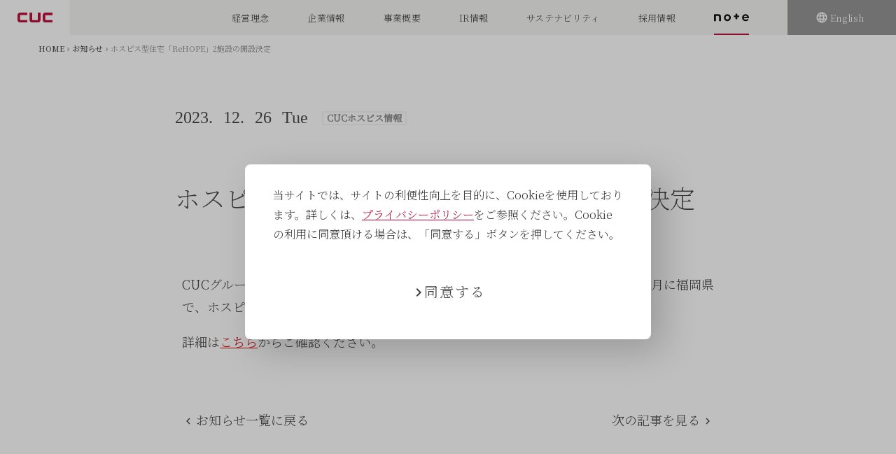

--- FILE ---
content_type: text/html; charset=UTF-8
request_url: https://www.cuc-jpn.com/news/1788/
body_size: 8734
content:
<!DOCTYPE html>
<html lang="ja" class="is-nojs" itemscope itemtype="https://schema.org/WebSite">
<head prefix="og:http://ogp.me/ns#">
<meta charset="UTF-8">
<meta name="robots" content="index,follow">
<meta http-equiv="X-UA-Compatible" content="IE=edge">
<meta name="format-detection" content="telephone=no">
<meta name="viewport" content="width=device-width,initial-scale=1">
<meta name="description" content="CUCグループ子会社、株式会社シーユーシー・ホスピスが、2025年1月に兵庫県、2月に福岡県で、ホスピス型住宅『ReHOPE』2施設の開設を決定したことを発表いたしました。詳細はこちらからご確認くださ...">
<meta name="keywords" content="株式会社シーユーシー,CUC Inc.,医療機関 運営支援,医療機関 経営コンサルティング,海外医療">
<meta property="og:image" content="https://www.cuc-jpn.com/wp/wp-content/uploads/2023/12/cuchospice.png">
<meta property="og:site_name" content="株式会社シーユーシー[CUC Inc.]">
<meta property="og:type" content="article">
<meta property="og:title" content="ホスピス型住宅「ReHOPE」2施設の開設決定 | お知らせ | 株式会社シーユーシー[CUC Inc.]">
<meta property="og:description" content="CUCグループ子会社、株式会社シーユーシー・ホスピスが、2025年1月に兵庫県、2月に福岡県で、ホスピス型住宅『ReHOPE』2施設の開設を決定したことを発表いたしました。詳細はこちらからご確認くださ...">
<meta property="og:url" content="https://www.cuc-jpn.com/news/1788/">
<title>ホスピス型住宅「ReHOPE」2施設の開設決定 | お知らせ | 株式会社シーユーシー[CUC Inc.]</title>
<link rel="canonical" href="https://www.cuc-jpn.com/news/1788/">

<!-- Global site tag (gtag.js) - Google Analytics -->
<script async src="https://www.googletagmanager.com/gtag/js?id=UA-144700311-1"></script>
<script>
window.dataLayer = window.dataLayer || [];
function gtag(){dataLayer.push(arguments);}
gtag('js', new Date());
gtag('config', 'UA-144700311-1');
</script>
<!-- Google Tag Manager -->
<script>(function(w,d,s,l,i){w[l]=w[l]||[];w[l].push({'gtm.start':
new Date().getTime(),event:'gtm.js'});var f=d.getElementsByTagName(s)[0],
j=d.createElement(s),dl=l!='dataLayer'?'&l='+l:'';j.async=true;j.src=
'https://www.googletagmanager.com/gtm.js?id='+i+dl;f.parentNode.insertBefore(j,f);
})(window,document,'script','dataLayer','GTM-NT7J9KV');</script>
<!-- End Google Tag Manager -->
<link rel="stylesheet" href="//fonts.googleapis.com/icon?family=Material+Icons">
<link rel="stylesheet" href="/wp/wp-content/themes/cuc/assets/css/app.css?20260115044918">
<link rel="shortcut icon" href="/wp/wp-content/themes/cuc/assets/img/common/favicon.ico">
<link rel="apple-touch-icon" href="/wp/wp-content/themes/cuc/assets/img/common/apple-touch-icon.png">
<script>document.documentElement.className = document.documentElement.className.replace('is-nojs', 'is-js');</script>

<style id='global-styles-inline-css' type='text/css'>
:root{--wp--preset--aspect-ratio--square: 1;--wp--preset--aspect-ratio--4-3: 4/3;--wp--preset--aspect-ratio--3-4: 3/4;--wp--preset--aspect-ratio--3-2: 3/2;--wp--preset--aspect-ratio--2-3: 2/3;--wp--preset--aspect-ratio--16-9: 16/9;--wp--preset--aspect-ratio--9-16: 9/16;--wp--preset--color--black: #000000;--wp--preset--color--cyan-bluish-gray: #abb8c3;--wp--preset--color--white: #ffffff;--wp--preset--color--pale-pink: #f78da7;--wp--preset--color--vivid-red: #cf2e2e;--wp--preset--color--luminous-vivid-orange: #ff6900;--wp--preset--color--luminous-vivid-amber: #fcb900;--wp--preset--color--light-green-cyan: #7bdcb5;--wp--preset--color--vivid-green-cyan: #00d084;--wp--preset--color--pale-cyan-blue: #8ed1fc;--wp--preset--color--vivid-cyan-blue: #0693e3;--wp--preset--color--vivid-purple: #9b51e0;--wp--preset--gradient--vivid-cyan-blue-to-vivid-purple: linear-gradient(135deg,rgb(6,147,227) 0%,rgb(155,81,224) 100%);--wp--preset--gradient--light-green-cyan-to-vivid-green-cyan: linear-gradient(135deg,rgb(122,220,180) 0%,rgb(0,208,130) 100%);--wp--preset--gradient--luminous-vivid-amber-to-luminous-vivid-orange: linear-gradient(135deg,rgb(252,185,0) 0%,rgb(255,105,0) 100%);--wp--preset--gradient--luminous-vivid-orange-to-vivid-red: linear-gradient(135deg,rgb(255,105,0) 0%,rgb(207,46,46) 100%);--wp--preset--gradient--very-light-gray-to-cyan-bluish-gray: linear-gradient(135deg,rgb(238,238,238) 0%,rgb(169,184,195) 100%);--wp--preset--gradient--cool-to-warm-spectrum: linear-gradient(135deg,rgb(74,234,220) 0%,rgb(151,120,209) 20%,rgb(207,42,186) 40%,rgb(238,44,130) 60%,rgb(251,105,98) 80%,rgb(254,248,76) 100%);--wp--preset--gradient--blush-light-purple: linear-gradient(135deg,rgb(255,206,236) 0%,rgb(152,150,240) 100%);--wp--preset--gradient--blush-bordeaux: linear-gradient(135deg,rgb(254,205,165) 0%,rgb(254,45,45) 50%,rgb(107,0,62) 100%);--wp--preset--gradient--luminous-dusk: linear-gradient(135deg,rgb(255,203,112) 0%,rgb(199,81,192) 50%,rgb(65,88,208) 100%);--wp--preset--gradient--pale-ocean: linear-gradient(135deg,rgb(255,245,203) 0%,rgb(182,227,212) 50%,rgb(51,167,181) 100%);--wp--preset--gradient--electric-grass: linear-gradient(135deg,rgb(202,248,128) 0%,rgb(113,206,126) 100%);--wp--preset--gradient--midnight: linear-gradient(135deg,rgb(2,3,129) 0%,rgb(40,116,252) 100%);--wp--preset--font-size--small: 13px;--wp--preset--font-size--medium: 20px;--wp--preset--font-size--large: 36px;--wp--preset--font-size--x-large: 42px;--wp--preset--spacing--20: 0.44rem;--wp--preset--spacing--30: 0.67rem;--wp--preset--spacing--40: 1rem;--wp--preset--spacing--50: 1.5rem;--wp--preset--spacing--60: 2.25rem;--wp--preset--spacing--70: 3.38rem;--wp--preset--spacing--80: 5.06rem;--wp--preset--shadow--natural: 6px 6px 9px rgba(0, 0, 0, 0.2);--wp--preset--shadow--deep: 12px 12px 50px rgba(0, 0, 0, 0.4);--wp--preset--shadow--sharp: 6px 6px 0px rgba(0, 0, 0, 0.2);--wp--preset--shadow--outlined: 6px 6px 0px -3px rgb(255, 255, 255), 6px 6px rgb(0, 0, 0);--wp--preset--shadow--crisp: 6px 6px 0px rgb(0, 0, 0);}:where(.is-layout-flex){gap: 0.5em;}:where(.is-layout-grid){gap: 0.5em;}body .is-layout-flex{display: flex;}.is-layout-flex{flex-wrap: wrap;align-items: center;}.is-layout-flex > :is(*, div){margin: 0;}body .is-layout-grid{display: grid;}.is-layout-grid > :is(*, div){margin: 0;}:where(.wp-block-columns.is-layout-flex){gap: 2em;}:where(.wp-block-columns.is-layout-grid){gap: 2em;}:where(.wp-block-post-template.is-layout-flex){gap: 1.25em;}:where(.wp-block-post-template.is-layout-grid){gap: 1.25em;}.has-black-color{color: var(--wp--preset--color--black) !important;}.has-cyan-bluish-gray-color{color: var(--wp--preset--color--cyan-bluish-gray) !important;}.has-white-color{color: var(--wp--preset--color--white) !important;}.has-pale-pink-color{color: var(--wp--preset--color--pale-pink) !important;}.has-vivid-red-color{color: var(--wp--preset--color--vivid-red) !important;}.has-luminous-vivid-orange-color{color: var(--wp--preset--color--luminous-vivid-orange) !important;}.has-luminous-vivid-amber-color{color: var(--wp--preset--color--luminous-vivid-amber) !important;}.has-light-green-cyan-color{color: var(--wp--preset--color--light-green-cyan) !important;}.has-vivid-green-cyan-color{color: var(--wp--preset--color--vivid-green-cyan) !important;}.has-pale-cyan-blue-color{color: var(--wp--preset--color--pale-cyan-blue) !important;}.has-vivid-cyan-blue-color{color: var(--wp--preset--color--vivid-cyan-blue) !important;}.has-vivid-purple-color{color: var(--wp--preset--color--vivid-purple) !important;}.has-black-background-color{background-color: var(--wp--preset--color--black) !important;}.has-cyan-bluish-gray-background-color{background-color: var(--wp--preset--color--cyan-bluish-gray) !important;}.has-white-background-color{background-color: var(--wp--preset--color--white) !important;}.has-pale-pink-background-color{background-color: var(--wp--preset--color--pale-pink) !important;}.has-vivid-red-background-color{background-color: var(--wp--preset--color--vivid-red) !important;}.has-luminous-vivid-orange-background-color{background-color: var(--wp--preset--color--luminous-vivid-orange) !important;}.has-luminous-vivid-amber-background-color{background-color: var(--wp--preset--color--luminous-vivid-amber) !important;}.has-light-green-cyan-background-color{background-color: var(--wp--preset--color--light-green-cyan) !important;}.has-vivid-green-cyan-background-color{background-color: var(--wp--preset--color--vivid-green-cyan) !important;}.has-pale-cyan-blue-background-color{background-color: var(--wp--preset--color--pale-cyan-blue) !important;}.has-vivid-cyan-blue-background-color{background-color: var(--wp--preset--color--vivid-cyan-blue) !important;}.has-vivid-purple-background-color{background-color: var(--wp--preset--color--vivid-purple) !important;}.has-black-border-color{border-color: var(--wp--preset--color--black) !important;}.has-cyan-bluish-gray-border-color{border-color: var(--wp--preset--color--cyan-bluish-gray) !important;}.has-white-border-color{border-color: var(--wp--preset--color--white) !important;}.has-pale-pink-border-color{border-color: var(--wp--preset--color--pale-pink) !important;}.has-vivid-red-border-color{border-color: var(--wp--preset--color--vivid-red) !important;}.has-luminous-vivid-orange-border-color{border-color: var(--wp--preset--color--luminous-vivid-orange) !important;}.has-luminous-vivid-amber-border-color{border-color: var(--wp--preset--color--luminous-vivid-amber) !important;}.has-light-green-cyan-border-color{border-color: var(--wp--preset--color--light-green-cyan) !important;}.has-vivid-green-cyan-border-color{border-color: var(--wp--preset--color--vivid-green-cyan) !important;}.has-pale-cyan-blue-border-color{border-color: var(--wp--preset--color--pale-cyan-blue) !important;}.has-vivid-cyan-blue-border-color{border-color: var(--wp--preset--color--vivid-cyan-blue) !important;}.has-vivid-purple-border-color{border-color: var(--wp--preset--color--vivid-purple) !important;}.has-vivid-cyan-blue-to-vivid-purple-gradient-background{background: var(--wp--preset--gradient--vivid-cyan-blue-to-vivid-purple) !important;}.has-light-green-cyan-to-vivid-green-cyan-gradient-background{background: var(--wp--preset--gradient--light-green-cyan-to-vivid-green-cyan) !important;}.has-luminous-vivid-amber-to-luminous-vivid-orange-gradient-background{background: var(--wp--preset--gradient--luminous-vivid-amber-to-luminous-vivid-orange) !important;}.has-luminous-vivid-orange-to-vivid-red-gradient-background{background: var(--wp--preset--gradient--luminous-vivid-orange-to-vivid-red) !important;}.has-very-light-gray-to-cyan-bluish-gray-gradient-background{background: var(--wp--preset--gradient--very-light-gray-to-cyan-bluish-gray) !important;}.has-cool-to-warm-spectrum-gradient-background{background: var(--wp--preset--gradient--cool-to-warm-spectrum) !important;}.has-blush-light-purple-gradient-background{background: var(--wp--preset--gradient--blush-light-purple) !important;}.has-blush-bordeaux-gradient-background{background: var(--wp--preset--gradient--blush-bordeaux) !important;}.has-luminous-dusk-gradient-background{background: var(--wp--preset--gradient--luminous-dusk) !important;}.has-pale-ocean-gradient-background{background: var(--wp--preset--gradient--pale-ocean) !important;}.has-electric-grass-gradient-background{background: var(--wp--preset--gradient--electric-grass) !important;}.has-midnight-gradient-background{background: var(--wp--preset--gradient--midnight) !important;}.has-small-font-size{font-size: var(--wp--preset--font-size--small) !important;}.has-medium-font-size{font-size: var(--wp--preset--font-size--medium) !important;}.has-large-font-size{font-size: var(--wp--preset--font-size--large) !important;}.has-x-large-font-size{font-size: var(--wp--preset--font-size--x-large) !important;}
/*# sourceURL=global-styles-inline-css */
</style>
</head>
<body  >
<div class="l-wrapper" id="top">
<header class="l-header" role="banner">
<div class="l-headerInfo">
<p class="m-headerLogo"><a href="/"><img src="/wp/wp-content/themes/cuc/assets/img/common/logo_site.svg" alt="株式会社シーユーシー"></a></p>
<button type="button" class="m-headerHmenu js-hmenu" aria-expanded="false" aria-controls="hmenu">
<span class="m-headerHmenu__lines"><span>メニュー</span></span></button>
<p class="m-headerLang"><a href="/en/"><span>English</span></a></p>
<!-- /.l-headerInfo --></div>
<nav class="l-headerNav" id="hmenu" aria-hidden="true" role="navigation">
<div class="l-headerNav__menu">
<div class="m-headerGnav" role="list">

<div class="m-headerGnav__item" data-category="philosophy" role="listitem">
<a href="/company/philosophy/" class="m-headerGnav__hdg"><span>経営理念</span></a>
<!-- /.m-headerGnav__item --></div>

<div class="m-headerGnav__item js-mdrop" data-category="company" role="listitem">
<h2 class="m-headerGnav__hdg"><span>企業情報</span></h2>
<div class="m-headerGnav__mdrop" data-col="4">
<ul class="m-headerGnav__list">

<li class="m-headerGnav__listItem">
<a href="/company/info/" class="m-headerGnav__listInner">
<em class="m-headerGnav__listTtl">会社概要</em>
<!-- <span class="m-headerGnav__listTxt">代表からのメッセージ、オフィスへのアクセスなど、CUCグループの基本情報をご紹介します。</span> -->
<!-- TODO:1008 サセステナビリティー -->
<span class="m-headerGnav__listTxt">会社概要、社名の由来、オフィスへのアクセスなど、CUCグループの基本情報をご紹介します。</span>

<div class="m-headerGnav__listImg"><img src="/wp/wp-content/themes/cuc/assets/img/common/img_mdrop_company_02.jpg" alt=""></div>
<!-- /.m-headerGnav__listInner --></a>
<!-- /.m-headerGnav__listItem --></li>

<li class="m-headerGnav__listItem">
<a href="/company/message/" class="m-headerGnav__listInner">
<em class="m-headerGnav__listTtl">代表メッセージ</em>
<span class="m-headerGnav__listTxt">CUCの代表取締役濵口 慶太によるメッセージです。</span>
<div class="m-headerGnav__listImg"><img src="/wp/wp-content/themes/cuc/assets/img/common/img_mdrop_company_10.jpg" alt=""></div>
</a>
</li>

<li class="m-headerGnav__listItem">
<a href="/company/directorsandcorporateofficers/" class="m-headerGnav__listInner">
<em class="m-headerGnav__listTtl">役員紹介</em>
<span class="m-headerGnav__listTxt">CUCの取締役‧執⾏役員をご紹介します。</span>
<div class="m-headerGnav__listImg"><img src="/wp/wp-content/themes/cuc/assets/img/common/img_mdrop_company_06.jpg" alt=""></div>
<!-- /.m-headerGnav__listInner --></a>
<!-- /.m-headerGnav__listItem --></li>

<li class="m-headerGnav__listItem">
<a href="/company/change/" class="m-headerGnav__listInner">
<em class="m-headerGnav__listTtl">国内外の医療の負</em>
<span class="m-headerGnav__listTxt">私たちが直面している多くの社会課題と、課題に対する取り組みをご紹介しています。</span>
<div class="m-headerGnav__listImg"><img src="/wp/wp-content/themes/cuc/assets/img/common/img_mdrop_company_03.jpg" alt=""></div>
<!-- /.m-headerGnav__listInner --></a>
<!-- /.m-headerGnav__listItem --></li>
<li class="m-headerGnav__listItem">
<a href="/company/history/" class="m-headerGnav__listInner">
<em class="m-headerGnav__listTtl">CUCグループの歩み</em>
<span class="m-headerGnav__listTxt">2014年の創業から、拠点数・事業規模を拡大し続けてきたCUCグループの歴史を振り返ります。</span>
<div class="m-headerGnav__listImg"><img src="/wp/wp-content/themes/cuc/assets/img/common/img_mdrop_company_04.jpg" alt=""></div>
<!-- /.m-headerGnav__listInner --></a>
<!-- /.m-headerGnav__listItem --></li>

<!-- TODO:1008 サセステナビリティー -->
<!-- li class="m-headerGnav__listItem">
<a href="/recruit/interview/" class="m-headerGnav__listInner">
<em class="m-headerGnav__listTtl">CUCグループ 公式 note</em>
<span class="m-headerGnav__listTxt">社員のインタビュー等を通して、当社のカルチャー、社員それぞれの個性や仕事への想いを発信してします。
</span>
<div class="m-headerGnav__listImg"><img src="/wp/wp-content/themes/cuc/assets/img/common/img_mdrop_company_05.jpg" alt=""></div>
</a>
</li -->


<!-- /.m-headerGnav__list --></ul>
<!-- /.m-headerGnav__mdrop --></div>
<!-- /.m-headerGnav__item --></div>
<div class="m-headerGnav__item js-mdrop" data-category="business" role="listitem">
<h2 class="m-headerGnav__hdg"><span>事業概要</span></h2>
<div class="m-headerGnav__mdrop" data-col="4">
<ul class="m-headerGnav__list">
<li class="m-headerGnav__listItem">
<a href="/business/" class="m-headerGnav__listInner">
<em class="m-headerGnav__listTtl">事業概要</em>
<span class="m-headerGnav__listTxt">CUCグループが展開する事業全体の解説や実績を紹介します。</span>
<div class="m-headerGnav__listImg"><img src="/wp/wp-content/themes/cuc/assets/img/common/img_mdrop_business_01.jpg" alt=""></div>
<!-- /.m-headerGnav__listInner --></a>
<!-- /.m-headerGnav__listItem --></li>
<li class="m-headerGnav__listItem">
<a href="/business/support/" class="m-headerGnav__listInner">
<em class="m-headerGnav__listTtl">医療機関事業</em>
<span class="m-headerGnav__listTxt">国内では医療機関の経営を多角的に支援し、国外では医療機関の経営支援だけでなく運営も行っています。</span>
<div class="m-headerGnav__listImg"><img src="/wp/wp-content/themes/cuc/assets/img/common/img_mdrop_business_05_1.jpg" alt=""></div>
<!-- /.m-headerGnav__listInner --></a>
<!-- /.m-headerGnav__listItem --></li>
<li class="m-headerGnav__listItem">
<a href="/business/hospice/" class="m-headerGnav__listInner">
<em class="m-headerGnav__listTtl">ホスピス事業</em>
<span class="m-headerGnav__listTxt">がん末期や神経難病を患う⽅のためのホスピス型住宅や、施設居住者に向けた訪問看護‧訪問介護事業を運営しています。</span>
<div class="m-headerGnav__listImg"><img src="/wp/wp-content/themes/cuc/assets/img/common/img_mdrop_business_06.jpg" alt=""></div>
<!-- /.m-headerGnav__listInner --></a>
<!-- /.m-headerGnav__listItem --></li>

<li class="m-headerGnav__listItem">
<a href="/business/homenursing/" class="m-headerGnav__listInner">
<em class="m-headerGnav__listTtl">居宅訪問看護事業</em>
<span class="m-headerGnav__listTxt">医療依存度を問わず在宅療養を⽀えるために、24時間365⽇体制が主な看護ステーションを⽇本各地で展開しています。</span>
<div class="m-headerGnav__listImg"><img src="/wp/wp-content/themes/cuc/assets/img/common/img_mdrop_business_07_2.jpg" alt=""></div>
<!-- /.m-headerGnav__listInner --></a>
<!-- /.m-headerGnav__listItem --></li>


<!-- TODO:1105未公開
<li class="m-headerGnav__listItem">
<a href="/business/medicalcareresidence/" class="m-headerGnav__listInner">
<em class="m-headerGnav__listTtl">メディカルケアレジデンス事業</em>
<span class="m-headerGnav__listTxt">要介護の方が入居する住宅型有料老人ホーム及びサービス付き高齢者向け住宅を運営し、定期巡回・随時対応型訪問介護看護サービス、デイサービスを提供しています。</span>
<div class="m-headerGnav__listImg"><img src="/wp/wp-content/themes/cuc/assets/img/common/img_mdrop_business_08.jpg" alt=""></div>
</a>
</li>
-->


<!-- /.m-headerGnav__list --></ul>
<!-- /.m-headerGnav__mdrop --></div>
<!-- /.m-headerGnav__item --></div>

<div class="m-headerGnav__item" data-category="ir" role="listitem">
<a href="/ir/" class="m-headerGnav__hdg"><span>IR情報</span></a>
<!-- /.m-headerGnav__item --></div>

<div class="m-headerGnav__item" data-category="sustainability" role="listitem">
<a href="/sustainability/" class="m-headerGnav__hdg"><span>サステナビリティ</span></a>
<!-- /.m-headerGnav__item --></div>

<div class="m-headerGnav__item js-mdrop" data-category="recruit" role="listitem">
<h2 class="m-headerGnav__hdg"><span>採用情報</span></h2>
<div class="m-headerGnav__mdrop" data-col="2">
<ul class="m-headerGnav__list">
<li class="m-headerGnav__listItem">
<a href="/recruit/newer/" class="m-headerGnav__listInner">
<em class="m-headerGnav__listTtl">新卒採用</em>
<span class="m-headerGnav__listTxt">国内外の社会課題に向き合うため、仲間とともに高め合いたいという方のエントリーをお待ちしています。</span>
<div class="m-headerGnav__listImg"><img src="/wp/wp-content/themes/cuc/assets/img/common/img_mdrop_recruit_01_1.jpg" alt=""></div>
<!-- /.m-headerGnav__listInner --></a>
<!-- /.m-headerGnav__listItem --></li>
<li class="m-headerGnav__listItem">
<a href="/recruit/middle/" class="m-headerGnav__listInner">
<em class="m-headerGnav__listTtl">中途採用</em>
<span class="m-headerGnav__listTxt">多様なキャリアをもつ仲間が、医療を通じて社会を変化させるために集まっています。異業界からの挑戦も歓迎いたします。</span>
<div class="m-headerGnav__listImg"><img src="/wp/wp-content/themes/cuc/assets/img/common/img_mdrop_recruit_02_2.jpg" alt=""></div>
<!-- /.m-headerGnav__listInner --></a>
<!-- /.m-headerGnav__listItem --></li>
<!-- /.m-headerGnav__list --></ul>
<!-- /.m-headerGnav__mdrop --></div>
<!-- /.m-headerGnav__item --></div>
<div class="m-headerGnav__item" data-category="news" role="listitem">
<!-- <h2 class="m-headerGnav__hdg"><a href="/news/"><span>お知らせ</span></a></h2> -->
<h2 class="m-headerGnav__hdg"><a href="https://note.com/cuc_com" target="_blank"><span class="is-note">
<svg width="98" height="22" viewBox="0 0 98 22" fill="none" xmlns="http://www.w3.org/2000/svg"><path d="M60.3377 0.0205078H65.3607V5.41256H70.5272V10.128H65.3607V15.7251H60.3377V10.128H55.1711V5.41256H60.3377V0.0205078Z" fill="black"></path><path fill-rule="evenodd" clip-rule="evenodd" d="M27.8419 11.5017C27.8419 6.15065 32.1678 1.8042 37.4778 1.8042C42.7879 1.8042 47.1138 6.15065 47.1138 11.5017C47.1138 16.8527 42.7879 21.1992 37.4778 21.1992C32.1678 21.1992 27.8419 16.8527 27.8419 11.5017ZM32.4343 11.4812C32.4343 14.29 34.6896 16.5657 37.4778 16.5657C40.2661 16.5657 42.5214 14.3105 42.5214 11.4812C42.5214 8.67241 40.2661 6.39667 37.4778 6.39667C34.6896 6.39667 32.4343 8.67241 32.4343 11.4812Z" fill="black"></path><path d="M4.87829 1.90517C7.57364 1.85514 10.3765 1.80312 12.6293 1.86569C17.5908 1.98871 19.4565 4.14143 19.5385 9.49247C19.6 12.5063 19.5385 21.1582 19.5385 21.1582H14.167C14.167 17.9452 14.1743 15.8712 14.1797 14.3661C14.187 12.3278 14.1905 11.332 14.167 9.96402C14.1054 7.87281 13.5109 6.8682 11.8912 6.68368C10.169 6.47866 5.39206 6.64268 5.39206 6.64268V21.1582H0.0205078V1.9682C1.48206 1.9682 3.15828 1.93709 4.87829 1.90517Z" fill="black"></path><path fill-rule="evenodd" clip-rule="evenodd" d="M97.877 11.5017C97.877 6.15065 93.5511 1.8042 88.241 1.8042C82.931 1.8042 78.605 6.15065 78.605 11.5017C78.605 14.6385 80.0402 17.3243 82.2749 19.108C83.8331 20.3381 86.0063 21.1992 88.9176 21.1992C90.3322 21.1992 94.0021 20.8096 96.6469 17.8778L94.4736 14.9665C93.5511 15.7866 91.2343 16.9347 89.3891 16.9347C87.0519 16.9347 85.6373 16.4837 84.6122 15.5201C83.9766 14.946 83.5255 14.0645 83.3205 12.9778H97.7335C97.8155 12.4858 97.877 12.0142 97.877 11.5017ZM83.3615 9.73851C83.8946 7.46278 85.4937 5.78161 88.2205 5.78161C91.0703 5.78161 92.567 7.58579 93.059 9.73851H83.3615Z" fill="black"></path></svg>
</span></a></h2>
<div class="m-headerGnav__mdrop" data-col="0">
<ul class="m-headerGnav__list">
<li class="m-headerGnav__listItem">
<a href="/news/" class="m-headerGnav__listInner">
<em class="m-headerGnav__listTtl">お知らせ一覧</em>
<!-- /.m-headerGnav__listInner --></a>
<!-- /.m-headerGnav__listItem --></li>
<!-- /.m-headerGnav__list --></ul>
<!-- /.m-headerGnav__mdrop --></div>
<!-- /.m-headerGnav__item --></div>
<!-- /.m-headerGnav --></div>
<p class="m-headerLang"><a href="/en/"><span>English</span></a></p>
<!-- /.l-headerNav__menu --></div>
<!-- /.l-headerNav --></nav>
<!-- /.l-header --></header>

<main class="l-content" role="main">
<nav class="m-navBreadcrumb" role="navigation"><ol class="m-navBreadcrumb__list" itemscope itemtype="http://schema.org/BreadcrumbList"><li itemprop="itemListElement" itemscope itemtype="http://schema.org/ListItem"><a href="/" itemprop="item"><span itemprop="name">HOME</span></a><meta itemprop="position" content="1"></li><li itemprop="itemListElement" itemscope itemtype="http://schema.org/ListItem"><a href="/news/" itemprop="item"><span itemprop="name">お知らせ</span></a><meta itemprop="position" content="2"></li><li itemprop="itemListElement" itemscope itemtype="http://schema.org/ListItem"><span itemprop="name" aria-current="page">ホスピス型住宅「ReHOPE」2施設の開設決定</span><meta itemprop="position" content="3"></li><!-- /.m-navBreadcrumb__list --></ol><!-- /.m-navBreadcrumb --></nav>
<div class="m-section" data-size="m">
<div class="m-article" data-type="news">
<div class="m-articleHead">
<h1 class="m-articleHdg" data-type="lv1">ホスピス型住宅「ReHOPE」2施設の開設決定</h1>
<div class="m-articleInfo">
<time class="m-articleInfo__date" datetime="2023-12-26">
<span>2023.</span>
<span>12.</span>
<span>26</span>
<span>Tue</span>
<!-- /.m-articleInfo__date --></time>
<ul class="m-articleInfo__tags">
<li>CUCホスピス情報</li><!-- /.m-articleInfo__tags --></ul>
<!-- /.m-articleInfo --></div>
<!-- /.m-articleHead --></div>

<div class="m-articleBody">
<p>CUCグループ子会社、株式会社シーユーシー・ホスピスが、2025年1月に兵庫県、2月に福岡県で、ホスピス型住宅『ReHOPE』2施設の開設を決定したことを発表いたしました。</p>
<p>詳細は<a href="https://www.cuc-jpn.com/wp/wp-content/uploads/2023/12/CUC_20231226_pressrelease_ReHOPE.pdf">こちら</a>からご確認ください。</p><!-- /.m-articleBody --></div>

<div class="m-articleFoot">
<nav class="m-articleNav" role="navigation">
<ul class="m-articleNav__list">
<li class="m-articleNav__prev"><a href="/news/"><span>お知らせ一覧に戻る</span></a></li>
<li class="m-articleNav__next"><a href="https://www.cuc-jpn.com/news/1799/" rel="prev">次の記事を見る</a></li>
<!-- /.m-articleNav__list --></ul>
<!-- /.m-articleNav --></nav>
<!-- /.m-articleFoot --></div>
<!-- /.m-article --></div>

<!-- /.m-section --></div>
<!-- /.l-content --></main>


<footer class="l-footer" role="contentinfo">
<div class="l-footerContent">
<div class="l-footerContent__inner">
<p class="m-footerPagetop"><a href="#top" class="js-pagetop"><span>TOP</span></a></p>
<p class="m-footerCatch">医療という<br>希望を創る。</p>
<nav class="m-footerNav" role="navigation">
<div class="m-footerNav__segment">
<dl class="m-footerNav__list">
<dt><a href="/company/philosophy/"><span>経営理念</span></a></dt>
<dt>企業情報</dt>
<dd><a href="/company/info/"><span>会社概要</span></a></dd>
<dd><a href="/company/directorsandcorporateofficers/"><span>役員紹介</span></a></dd>
<dd><a href="/company/change/"><span>国内外の医療の負</span></a></dd>
<dd><a href="/company/history/"><span>CUCグループの歩み</span></a></dd>
<!-- <dd><a href="/album/"><span>写真・動画でみるCUCグループ</span></a></dd> -->
<dt>事業概要</dt>
<dd><a href="/business/"><span>事業概要</span></a></dd>
<dd><a href="/business/support/"><span>医療機関事業</span></a></dd>
<dd><a href="/business/hospice/"><span>ホスピス事業</span></a></dd>
<dd><a href="/business/homenursing/"><span>居宅訪問看護事業</span></a></dd>

<!-- <dd><a href="/business/medicalcareresidence/"><span>メディカルケアレジデンス事業</span></a></dd> -->

<!-- /.m-footerNav__list --></dl>
<!-- /.m-footerNav__segment --></div>
<div class="m-footerNav__segment">
<dl class="m-footerNav__list">
<dt><a href="/ir/"><span>IR情報</span></a></dt>
<dt><a href="/sustainability/"><span>サステナビリティ</span></a></dt>
<dt>採用情報</dt>
<dd><a href="/recruit/newer/"><span>新卒採用</span></a></dd>
<dd><a href="/recruit/middle/"><span>中途採用</span></a></dd>
<dd><a href="/recruit/interview/"><span>人と仕事を知る</span></a></dd>
<dd><a href="/recruit/infographic/"><span>数字で見るCUC</span></a></dd>
<dd><a href="/recruit/training/"><span>研修制度について</span></a></dd>
<dd><a href="/recruit/support/"><span>CUCの働き方支援</span></a></dd>
<dd><a href="/recruit/career/"><span>ポジション・キャリアイメージ</span></a></dd>
<dd><a href="/faq/"><span>よくあるご質問</span></a></dd>
<!-- /.m-footerNav__list --></dl>
<!-- /.m-footerNav__segment --></div>
<div class="m-footerNav__segment">
<dl class="m-footerNav__list">
<dt>お知らせ</dt>
<dd><a href="/news/"><span>お知らせ一覧</span></a></dd>
<dt>その他情報</dt>
<dd><a href="/privacy/"><span>プライバシーポリシー</span></a></dd>
<dd><a href="/anti_bribery/"><span>贈収賄防止指針</span></a></dd>
<dd><a href="/solicitation_policy/"><span>勧誘方針</span></a></dd>
<!-- /.m-footerNav__list --></dl>
<a href="https://nrha-jpn.com/" target="_blank" class="footer-bnr is-pc">
<img src="/wp/wp-content/themes/cuc/assets/img/common/NRHAlogo_rect1.jpg" alt="">
<span>当社は、一般社団法人地域医療未来<br>
創造ネットワーク(NRHA:ナーハ）の会員です</span>
</a>
<!-- /.m-footerNav__segment --></div>
<p class="m-footerNav__contact">
<a href="/contact/">事業内容や採用に関するお問い合わせはこちらから</a>
<!-- /.m-footerNav__contact --></p>
<!-- /.m-footerNav --></nav>


<div class="m-footerInfo">
<a href="/" class="m-footerInfo__logo"><span>
<img src="/wp/wp-content/themes/cuc/assets/img/common/logo_site.svg" alt="株式会社シーユーシー"></span></a>
<address class="m-footerInfo__address">株式会社シーユーシー<br>
〒108-0023<br>
東京都港区芝浦3丁目1−1<br>
msb Tamachi 田町ステーションタワーN 15階</address>
<a href="/company/info/#map" class="m-footerInfo__map">MAP</a>
<!-- /.m-footerInfo --></div>
<!-- /.l-footerContent__inner --></div>
<!-- /.l-footerContent --></div>

<a href="https://nrha-jpn.com/" target="_blank" class="footer-bnr is-sp">
    <img src="/wp/wp-content/themes/cuc/assets/img/common/NRHAlogo_rect1.jpg" alt="">
    <span>当社は、一般社団法人地域医療未来<br>
    創造ネットワーク(NRHA:ナーハ）の会員です</span>
</a>

<div class="l-footerInfo">
<div class="l-footerInfo__inner">
<small class="m-footerCopy">Copyright &copy; CUC Inc. All Rights Reserved.</small>
<!-- /.l-footerInfo__inner --></div>
<!-- /.l-footerInfo --></div>
<!-- /.l-footer --></footer>

<div class="u-cookie-modal js-cookie-modal">
<div class="u-cookie-modal__inner">
<p class="u-txt">当サイトでは、サイトの利便性向上を目的に、Cookieを使用しております。詳しくは、<a href="/privacy" target="_blank">プライバシーポリシー</a>をご参照ください。Cookieの利用に同意頂ける場合は、「同意する」ボタンを押してください。</p>
<a href="#" class="u-cookie-modal__btn js-cookie-modal-btn">同意する</a>
</div>
<div class="u-cookie-modal__bg js-cookie-modal-bg"></div>
</div>
<!-- /.l-wrapper --></div>

<script type="speculationrules">
{"prefetch":[{"source":"document","where":{"and":[{"href_matches":"/*"},{"not":{"href_matches":["/wp/wp-*.php","/wp/wp-admin/*","/wp/wp-content/uploads/*","/wp/wp-content/*","/wp/wp-content/plugins/*","/wp/wp-content/themes/cuc/*","/*\\?(.+)"]}},{"not":{"selector_matches":"a[rel~=\"nofollow\"]"}},{"not":{"selector_matches":".no-prefetch, .no-prefetch a"}}]},"eagerness":"conservative"}]}
</script>

<script src="/wp/wp-content/themes/cuc/assets/js/libs.js?20260115044918"></script>
<script src="/wp/wp-content/themes/cuc/assets/js/app.js?20260115044918"></script>
</body>
</html>


--- FILE ---
content_type: text/css
request_url: https://www.cuc-jpn.com/wp/wp-content/themes/cuc/assets/css/app.css?20260115044918
body_size: 134283
content:
@charset "UTF-8";
.u-mt-0{margin-top:0px !important}.u-mb-0{margin-bottom:0px !important}.u-mt-10{margin-top:10px !important}.u-mb-10{margin-bottom:10px !important}.u-mt-20{margin-top:20px !important}.u-mb-20{margin-bottom:20px !important}.u-mt-30{margin-top:30px !important}.u-mb-30{margin-bottom:30px !important}.u-mt-40{margin-top:40px !important}.u-mb-40{margin-bottom:40px !important}.u-mt-50{margin-top:50px !important}.u-mb-50{margin-bottom:50px !important}.u-mt-60{margin-top:60px !important}.u-mb-60{margin-bottom:60px !important}.u-mt-70{margin-top:70px !important}.u-mb-70{margin-bottom:70px !important}.u-mt-80{margin-top:80px !important}.u-mb-80{margin-bottom:80px !important}.u-mt-90{margin-top:90px !important}.u-mb-90{margin-bottom:90px !important}.u-mt-100{margin-top:100px !important}.u-mb-100{margin-bottom:100px !important}.u-mt-110{margin-top:110px !important}.u-mb-110{margin-bottom:110px !important}.u-mt-120{margin-top:120px !important}.u-mb-120{margin-bottom:120px !important}.u-mt-130{margin-top:130px !important}.u-mb-130{margin-bottom:130px !important}.u-mt-140{margin-top:140px !important}.u-mb-140{margin-bottom:140px !important}.u-mt-150{margin-top:150px !important}.u-mb-150{margin-bottom:150px !important}.u-mt-160{margin-top:160px !important}.u-mb-160{margin-bottom:160px !important}.u-mt-170{margin-top:170px !important}.u-mb-170{margin-bottom:170px !important}.u-mt-180{margin-top:180px !important}.u-mb-180{margin-bottom:180px !important}.u-mt-190{margin-top:190px !important}.u-mb-190{margin-bottom:190px !important}.u-mt-200{margin-top:200px !important}.u-mb-200{margin-bottom:200px !important}/*! normalize.css v8.0.1 | MIT License | github.com/necolas/normalize.css */html{line-height:1.15;-webkit-text-size-adjust:100%}body{margin:0}main{display:block}h1{font-size:2em;margin:0.67em 0}hr{box-sizing:content-box;height:0;overflow:visible}pre{font-family:monospace, monospace;font-size:1em}a{background-color:transparent}abbr[title]{border-bottom:none;text-decoration:underline;text-decoration:underline dotted}b,strong{font-weight:bolder}code,kbd,samp{font-family:monospace, monospace;font-size:1em}small{font-size:80%}sub,sup{font-size:75%;line-height:0;position:relative;vertical-align:baseline}sub{bottom:-0.25em}sup{top:-0.5em}img{border-style:none}button,input,optgroup,select,textarea{font-family:inherit;font-size:100%;line-height:1.15;margin:0}button,input{overflow:visible}button,select{text-transform:none}button,[type="button"],[type="reset"],[type="submit"]{-webkit-appearance:button}button::-moz-focus-inner,[type="button"]::-moz-focus-inner,[type="reset"]::-moz-focus-inner,[type="submit"]::-moz-focus-inner{border-style:none;padding:0}button:-moz-focusring,[type="button"]:-moz-focusring,[type="reset"]:-moz-focusring,[type="submit"]:-moz-focusring{outline:1px dotted ButtonText}fieldset{padding:0.35em 0.75em 0.625em}legend{box-sizing:border-box;color:inherit;display:table;max-width:100%;padding:0;white-space:normal}progress{vertical-align:baseline}textarea{overflow:auto}[type="checkbox"],[type="radio"]{box-sizing:border-box;padding:0}[type="number"]::-webkit-inner-spin-button,[type="number"]::-webkit-outer-spin-button{height:auto}[type="search"]{-webkit-appearance:textfield;outline-offset:-2px}[type="search"]::-webkit-search-decoration{-webkit-appearance:none}::-webkit-file-upload-button{-webkit-appearance:button;font:inherit}details{display:block}summary{display:list-item}template{display:none}[hidden]{display:none}html,body,div,span,object,iframe,h1,h2,h3,h4,h5,h6,p,blockquote,pre,abbr,address,cite,code,del,dfn,em,img,ins,kbd,q,samp,small,strong,var,b,i,dl,dt,dd,ol,ul,li,fieldset,form,label,input,button,legend,table,caption,tbody,tfoot,thead,tr,th,td,article,aside,canvas,details,figcaption,figure,footer,header,main,menu,nav,section,summary,time,mark,audio,video{margin:0;padding:0;font-size:100%;font-style:normal;box-sizing:border-box}html,body{min-height:100vh}html{margin:0 !important;font-size:62.5%}body{min-width:320px;font-family:"Noto Serif JP",serif;font-size:1.6rem;-webkit-text-size-adjust:100%;color:#3c3c3c;text-align:left;line-height:1.8;word-break:normal;background-color:#fff;font-weight:300}@media screen and (max-width: 767px){body{font-size:1.3rem}}h1,h2,h3,h4,h5,h6{font-weight:200}li{list-style:none}b,em,strong{font-weight:300}strong{color:#c00}hr{border:none}a,button{transition:.3s all ease;cursor:pointer}a{color:#3c3c3c;text-decoration:none;cursor:pointer}a:hover,a:focus,a:active{color:#3c3c3c;opacity:.7}a[href*="tel:"]{cursor:default}a[href*="tel:"]:hover,a[href*="tel:"]:focus,a[href*="tel:"]:active{text-decoration:none !important}@-moz-document url-prefix(){*:hover,*:focus,*:active{outline-color:#3c3c3c}}input,select,button{font-family:"Noto Serif JP",serif;color:#3c3c3c}input::-ms-clear,input::-ms-reveal{visibility:hidden}input::placeholder{color:#939393}input:-ms-input-placeholder{color:#939393}input::-ms-input-placeholder{color:#939393}select{-webkit-appearance:none;-moz-appearance:none;appearance:none;color:#3c3c3c}select::-ms-expand{display:none}fieldset{border:none}legend{display:none}textarea{width:100%;resize:vertical;box-sizing:border-box}textarea::placeholder{color:#939393}textarea:-ms-input-placeholder{color:#939393}textarea::-ms-input-placeholder{color:#939393}table{width:100%;border:1px solid #ccc;border-collapse:collapse}img{max-width:100%;height:auto;vertical-align:top;transition:.3s all ease}br.is-pc{display:block}br.is-sp{display:none}@media screen and (max-width: 767px){br.is-pc{display:none}br.is-sp{display:block}}.g-clearfix::after{display:block;clear:both;content:''}.g-garamond,.m-footerInfo__map,.m-footerCopy,.m-article[data-type="news"] .m-articleInfo__date,.m-article[data-type="albam"] .m-articleInfo__date,.m-listNews__listDate,.m-listFaq__listHdg::before,.m-listFaq__listTxt::before,.m-listLp__listDate,.m-listAlbam__listDate{font-family:'EB Garamond', serif}.g-gothic{font-family:'Zen Kaku Gothic New', sans-serif}.g-icns::before,.m-headerLang a span::before,.m-footerPagetop a::before,.m-footerNav__contact a::before,.m-footerGuide__item a::before,.m-footerGuide__back::before,.m-footerInfo__map::before,.m-article[data-type="news"] .m-articleList[data-type="link"] .m-articleList__ttl::before,.m-article[data-type="albam"] .m-articleList[data-type="link"] .m-articleList__ttl::before,.m-article[data-type="news"] .m-articleNav__prev a::before,.m-article[data-type="news"] .m-articleNav__next a::before,.m-article[data-type="albam"] .m-articleNav__prev a::before,.m-article[data-type="albam"] .m-articleNav__next a::before,.m-article[data-type="lp"] .m-articleList[data-type="link"] .m-articleList__ttl::before,.m-bnr[data-col="2"] .m-bnr__link::before,.m-btn[data-type="mail"] a::before,.m-frmSelect::before,.m-frmAgree__check input+label::before,.m-grid__link span::before,.m-hdgLv2__link::before,.m-carousel__link::before,.m-carousel .slick-arrow::before,.m-link span::before,.m-listLink[data-type="recruit"] .m-listLink__link::before,.m-listFiscal__ttl::before,.m-listNews__listTitle::before,.m-listFaq__listPdf__txt span::before,.m-listRecruit__link::before,.m-listRecruitMid__link::before,.m-listCompany__body a::before,.m-listInterview__link::before,.m-listPosition__link::before,.m-navSort__list a>span::before,.m-navAnc__list a>span::before,.m-navRefine__clear::before,.m-navPager__prev a::before,.m-navPager__next a::before,.m-fixed-anc>span::before,.m-card__link span::before,.u-philosophy-slide .slick-arrow::before,.u-change-page .u-company-change-block dl dd a span::before,.u-change-box .u-link span::before,.u-change-block__txt dd a span::before,.u-hdgLv2__link::before,.u-link span::before,.u-cost .m-grid .m-box a::before,.u-cookie-modal__btn::before,.m-btn[data-type="support"]::before,.u-sustainability .m-bnr[data-col="1"][data-type="sustainability"] .m-bnr__link span::before,.u-sustainability .m-bnr[data-col="2"] .m-bnr__link span::before,.u-pdfWrap button::before,.g-icns::after,.m-headerLang a span::after,.m-footerPagetop a::after,.m-footerNav__contact a::after,.m-footerGuide__item a::after,.m-footerGuide__back::after,.m-footerInfo__map::after,.m-article[data-type="news"] .m-articleList[data-type="link"] .m-articleList__ttl::after,.m-article[data-type="albam"] .m-articleList[data-type="link"] .m-articleList__ttl::after,.m-article[data-type="news"] .m-articleNav__prev a::after,.m-article[data-type="news"] .m-articleNav__next a::after,.m-article[data-type="albam"] .m-articleNav__prev a::after,.m-article[data-type="albam"] .m-articleNav__next a::after,.m-article[data-type="lp"] .m-articleList[data-type="link"] .m-articleList__ttl::after,.m-bnr[data-col="2"] .m-bnr__link::after,.m-btn[data-type="mail"] a::after,.m-frmSelect::after,.m-frmAgree__check input+label::after,.m-grid__link span::after,.m-hdgLv2__link::after,.m-carousel__link::after,.m-carousel .slick-arrow::after,.m-link span::after,.m-listLink[data-type="recruit"] .m-listLink__link::after,.m-listFiscal__ttl::after,.m-listNews__listTitle::after,.m-listFaq__listPdf__txt span::after,.m-listRecruit__link::after,.m-listRecruitMid__link::after,.m-listCompany__body a::after,.m-listInterview__link::after,.m-listPosition__link::after,.m-navBreadcrumb__list li::after,.m-navSort__list a>span::after,.m-navAnc__list a>span::after,.m-navRefine__clear::after,.m-navPager__prev a::after,.m-navPager__next a::after,.m-fixed-anc>span::after,.m-card__link span::after,.u-philosophy-slide .slick-arrow::after,.u-change-page .u-company-change-block dl dd a span::after,.u-change-box .u-link span::after,.u-change-block__txt dd a span::after,.u-hdgLv2__link::after,.u-link span::after,.u-cost .m-grid .m-box a::after,.u-cookie-modal__btn::after,.m-btn[data-type="support"]::after,.u-sustainability .m-bnr[data-col="1"][data-type="sustainability"] .m-bnr__link span::after,.u-sustainability .m-bnr[data-col="2"] .m-bnr__link span::after,.u-pdfWrap button::after{font-family:'Material Icons';font-weight:normal;font-style:normal;line-height:1;letter-spacing:normal;word-wrap:normal;white-space:nowrap;text-transform:none;direction:ltr;display:inline-block;-webkit-font-smoothing:antialiased;text-rendering:optimizeLegibility;-moz-osx-font-smoothing:grayscale;font-feature-settings:'liga'}.g-hide{display:none !important}#wpadminbar{display:none !important}.l-wrapper{padding:50px 0 0;display:flex;flex-direction:column;overflow-x:hidden}.l-header{width:100%;height:50px;position:fixed;top:0;left:0;z-index:1000;letter-spacing:.02em}.l-headerInfo{height:50px;display:flex;flex-wrap:nowrap;align-items:center;justify-content:space-between;background:#f3f3f0}.l-headerNav{position:absolute;top:0;right:210px;display:flex;flex-wrap:nowrap}.l-headerNav.is-en{right:auto !important;left:134px !important}@media screen and (max-width: 767px){.l-headerNav.is-en{display:none}}@media (max-width: 1190px){.p-en .l-headerNav{width:70%}}@media (max-width: 863px){.p-en .l-headerNav{width:60%}}@media (min-width: 820px){.p-en .l-headerNav{right:180px !important}}.p-en .l-headerNav .m-headerGnav__item{margin:0 0 0 30px}@media (max-width: 863px){.p-en .l-headerNav .m-headerGnav__item{margin:0 0 0 10px}}@media (max-width: 1100px){.p-en .l-headerNav .m-headerGnav__mdrop{margin-top:0}}.p-en .l-headerNav .m-headerGnav__hdg span.is-note{max-width:50px}@media (max-width: 1190px){.p-en .l-headerNav .m-headerGnav__hdg span{line-height:1}}@media screen and (min-width: 768px){.l-headerNav{top:0;right:210px !important}}@media screen and (max-width: 767px){.l-header{position:absolute}.l-headerNav{position:fixed;top:50px;right:-100%}}.m-headerLogo a{width:100px;height:50px;line-height:1;display:flex;flex-wrap:nowrap;align-items:center;justify-content:center;background:#fff}.m-headerLogo a img{width:50px}.m-headerLang a{position:relative;width:155px;height:50px;padding:0 0 0 15px;font-size:1.3rem;letter-spacing:-.01em;color:#fff;display:flex;flex-wrap:nowrap;align-items:center;justify-content:center;box-sizing:border-box;background:#8d8d8d}.m-headerLang a span{position:relative}.m-headerLang a span::before{font-size:1.8rem;position:absolute;top:50%;left:-21px;color:#fff;content:'\e894';transform:translateY(-50%)}.m-headerHmenu{display:none}.m-headerGnav{height:50px;display:flex;flex-wrap:nowrap}.m-headerGnav+.m-headerLang{display:none}.m-headerGnav__item{margin:0 0 0 55px;transition:.2s all ease;position:relative}.m-headerGnav__item::before{width:0;height:2px;position:absolute;left:50%;right:50%;bottom:0;display:block;box-sizing:border-box;border-left:0 solid #b6002f;border-right:0 solid #b6002f;background:#b6002f;transition-property:width, left, right;transition-duration:.2s;transition-timing-function:ease-out;content:''}.m-headerGnav__item:first-child{margin-left:0}.m-headerGnav__item:hover::before,.m-headerGnav__item:focus::before,.m-headerGnav__item:active::before{width:100%;left:0;right:0}.m-headerGnav__item.is-current::before{width:100%;left:0;right:0}.m-headerGnav__hdg{height:50px;font-size:1.3rem;display:flex;flex-wrap:nowrap;align-items:center;justify-content:center}.m-headerGnav__hdg a{height:50px;display:flex;flex-wrap:nowrap;align-items:center;justify-content:center}.m-headerGnav__hdg a .is-note{display:flex;align-items:center;justify-content:center;max-width:50px}.m-headerGnav__hdg a .is-note svg{width:100%}.m-headerGnav__mdrop{padding:50px 55px;position:fixed;top:50px;right:0;display:none;box-sizing:border-box;box-shadow:16px 16px 52px rgba(0,0,0,0.2);background:#fff}.m-headerGnav__mdrop[data-col="2"]{width:530px}.m-headerGnav__mdrop[data-col="2"] .m-headerGnav__listItem{width:50%}.m-headerGnav__mdrop[data-col="4"]{width:990px}.m-headerGnav__mdrop[data-col="4"] .m-headerGnav__listItem{width:25%}.m-headerGnav__mdrop[data-col="5"]{width:1220px}.m-headerGnav__mdrop[data-col="5"] .m-headerGnav__listItem{width:20%}.m-headerGnav__list{margin:0 0 0 -40px;display:flex;flex-wrap:nowrap}.m-headerGnav__listItem{padding:0 0 0 40px}.m-headerGnav__listInner{display:flex;flex-direction:column}.m-headerGnav__listTtl{margin:20px 0 0;font-size:1.6rem;letter-spacing:-.03em;order:2;line-height:1.3}.m-headerGnav__listTtl span{font-size:1.3rem;line-height:1;display:block}.m-headerGnav__listTxt{margin:10px 0 0;font-size:1.3rem;line-height:1.9;order:3}.m-headerGnav__listImg{order:1}.m-headerGnav__listImg img{width:100%}@media (max-width: 1230px){.m-headerGnav__mdrop[data-col="5"]{width:100%}}@media screen and (max-width: 1100px){.m-headerGnav__item{margin-left:30px}.m-headerGnav__mdrop{margin:-10px 0 0;padding:20px 25px}.m-headerGnav__mdrop[data-col="2"]{width:364px}.m-headerGnav__mdrop[data-col="4"]{width:690px}.m-headerGnav__list{margin-left:-15px}.m-headerGnav__listItem{padding-left:15px}.m-headerGnav__listTtl{font-size:1.3rem}.m-headerGnav__listTtl span{font-size:1.1rem}.m-headerGnav__listTxt{font-size:1.1rem}}@media (max-width: 920px){.m-headerGnav__item{margin-left:5px}}@media screen and (max-width: 767px){.m-headerLogo a{width:95px}.m-headerLang{display:none;position:static}.m-headerLang a{width:100%;padding:0 10px 0 40px;color:#3c3c3c;background-color:#f3f3f0}.m-headerLang a span::before{color:#3c3c3c}.m-headerHmenu{width:70px;height:50px;position:fixed;top:0;right:0;display:block;overflow:hidden;border:none;background:none;background-color:#f3f3f0}.m-headerHmenu__lines::before,.m-headerHmenu__lines::after,.m-headerHmenu__lines>span::before{width:18px;height:2px;margin:0 0 0 -9px;transition:.3s all ease;position:absolute;left:50%;background:#000;content:''}.m-headerHmenu__lines::before{top:19px}.m-headerHmenu__lines::after{bottom:19px}.m-headerHmenu__lines>span{width:100%;height:100%;text-indent:-999em;position:absolute;top:0;left:0}.m-headerHmenu__lines>span::before{margin-top:-1px;top:50%}.m-headerHmenu.is-active .m-headerHmenu__lines::before{top:24px;transform:rotate(45deg)}.m-headerHmenu.is-active .m-headerHmenu__lines::after{bottom:24px;transform:rotate(-45deg)}.m-headerHmenu.is-active .m-headerHmenu__lines>span::before{opacity:0}.m-headerGnav{height:auto;padding:25px 30px 25px 45px;display:block;box-shadow:16px 16px 52px rgba(0,0,0,0.2);background:#fff}.m-headerGnav+.m-headerLang{display:block}.m-headerGnav__item{margin:15px 0 0;position:relative}.m-headerGnav__item::before{display:none}.m-headerGnav__item:first-child{margin-top:0}.m-headerGnav__hdg{height:auto;font-size:1.3rem;display:block}.m-headerGnav__hdg a{height:auto;display:block}.m-headerGnav__mdrop{width:auto !important;padding:0;position:static;display:block !important;box-shadow:none}.m-headerGnav__list{margin:12px 0 0 0;display:block}.m-headerGnav__listItem{width:auto !important;margin:3px 0 0;padding:0}.m-headerGnav__listItem:first-child{margin-top:0}.m-headerGnav__listInner{display:block}.m-headerGnav__listTtl{height:auto !important;margin:10px 0 0;padding:0 0 0 55px;font-size:1.1rem;position:relative}.m-headerGnav__listTtl::before{width:14px;height:1px;position:absolute;top:9px;left:12px;background:#cfcfcf;content:''}.m-headerGnav__listTtl span{display:none}.m-headerGnav__listTxt{display:none}.m-headerGnav__listImg{display:none}}.l-footer{margin:auto 0 0;padding:60px 0 30px;letter-spacing:.02em;background:#f3f3f0}.l-footer .footer-bnr{display:block;max-width:220px;margin-top:20px}.l-footer .footer-bnr span{display:block;margin-top:10px;font-size:1rem;line-height:1.5}.l-footer .footer-bnr.is-sp{display:none}@media screen and (max-width: 767px){.l-footer .footer-bnr.is-pc{display:none}.l-footer .footer-bnr.is-sp{display:grid;grid-template-columns:repeat(2, 1fr);align-items:center;gap:15px;max-width:100%;padding:0 15px}.l-footer .footer-bnr.is-sp span br{display:none}}.l-footerContent__inner,.l-footerInfo__inner{max-width:1210px;margin:0 auto;padding:0 15px;position:relative}.l-footerContent__inner{min-height:400px}@media screen and (max-width: 767px){.l-footer{padding:40px 0 25px}.l-footerContent__inner,.l-footerInfo__inner{min-height:inherit;padding:0 15px}.l-footerInfo{margin:20px 0 0}}.m-footerCatch{font-size:3.2rem;line-height:1.5;position:absolute;top:0;left:15px}.m-footerCatch[data-type="en"]{position:static;margin-bottom:30px}.m-footerCatch[data-type="en"] .is-en{display:none}.m-footerPagetop{position:fixed;right:10px;bottom:10px;z-index:100;display:none}.m-footerPagetop a{font-size:1.3rem;line-height:1;position:relative;display:block}.m-footerPagetop a::before{margin:0 auto;font-size:2.4rem;line-height:1;display:table;content:'\e5d8'}.m-footerNav{padding:0 0 0 280px;display:flex;flex-wrap:wrap;align-items:flex-start}.m-footerNav[data-type="en"] .m-footerNav__segment{width:40%}.m-footerNav[data-type="en"] .m-footerNav__segment:nth-child(3){width:20%}.m-footerNav__segment{width:33.33333%;padding:0 0 0 20px}.m-footerNav__contact{width:100%;margin:50px 0 0 20px}.m-footerNav__contact a{padding:0 0 0 40px;font-size:1.6rem;line-height:1.5;text-decoration:underline;position:relative;display:table}.m-footerNav__contact a::before{margin:-16px 0 0;font-size:3.2rem;line-height:1;position:absolute;top:50%;left:0;content:'\e0e1'}.m-footerNav__contact a:hover,.m-footerNav__contact a:focus,.m-footerNav__contact a:active{text-decoration:none}.m-footerNav__list dt{margin:25px 0 15px;font-size:1.6rem;line-height:1}.m-footerNav__list dt:first-child{margin-top:0}.m-footerNav__list dt .is-en{display:none}.m-footerNav__list dd{margin:6px 0 0;font-size:1.3rem;line-height:1.8;letter-spacing:-.03em}.m-footerNav__list dd a{padding:0 0 0 50px;display:block;position:relative}.m-footerNav__list dd a::before{width:14px;height:1px;position:absolute;top:12px;left:20px;background:#c3c3c0;content:''}.m-footerGuide{overflow:hidden;display:none;width:100%;max-width:280px;position:fixed;bottom:38px;left:50%;z-index:100;border-radius:8px;box-shadow:0 4px 14px rgba(0,0,0,0.2);background:#fff;transform:translateX(310px);transition:all 0.5s}@media (max-width: 1200px){.m-footerGuide{left:auto;right:5px;bottom:71px;transform:translate(0)}}.m-footerGuide.is-end{bottom:38px}.m-footerGuide.is-open .m-footerGuide__open{display:none}.m-footerGuide.is-open .m-footerGuide__close{display:block}.m-footerGuide__open,.m-footerGuide__close{cursor:pointer;padding:14px 14px 14px 25px}.m-footerGuide__open a,.m-footerGuide__close a{display:inline-block}.m-footerGuide__open a span,.m-footerGuide__close a span{vertical-align:middle}.m-footerGuide__open .material-icons+span,.m-footerGuide__close .material-icons+span{font-size:1.3rem;padding-left:5px}.m-footerGuide__close{text-align:right;display:none}.m-footerGuide__open{display:flex;justify-content:space-between;align-items:center;font-size:1.6rem}.m-footerGuide__open .material-icons{font-size:1.9rem}.m-footerGuide__body{display:none;padding:11px 25px 25px}.m-footerGuide__ttl{margin-bottom:20px;font-size:2.6rem;line-height:1.26}.m-footerGuide__item{margin-bottom:10px}.m-footerGuide__item a{position:relative;display:block;padding:5px 0;white-space:nowrap}.m-footerGuide__item a::before{position:absolute;line-height:1;top:50%;right:0;content:'\e409';transform:translateY(-50%)}.m-footerGuide__back{position:absolute;left:-15px;bottom:-33px;z-index:2;padding:5px 0;visibility:hidden;opacity:0;transition:opacity 0.7s;font-size:1.3rem}.m-footerGuide__back::before{line-height:1;content:'\e5cb';font-size:1.8rem;vertical-align:top;padding-top:3px}.m-footerGuide__wrap{position:relative}.m-footerGuide__wrap>.m-footerGuide__list{transition:opacity 0.7s}.m-footerGuide__wrap.is-active>.m-footerGuide__list{opacity:0}.m-footerGuide__wrap.is-active .m-footerGuide__back{opacity:1;visibility:visible}.m-footerGuide__child{position:absolute;top:0;left:0;width:100%;height:100%;transform:translateX(calc(100% + 25px));opacity:0;transition:all 0.7s;background-color:transparent}.is-active .m-footerGuide__child{opacity:1;transform:translateX(0);background-color:#fff}.m-footerGuide__child .m-footerGuide__list{display:none}.m-footerInfo{position:absolute;bottom:50px;left:15px}.m-footerInfo__logo{width:178px;height:80px;display:flex;flex-wrap:nowrap;align-items:center;justify-content:center;background:#fff}.m-footerInfo__logo img{width:100px}.m-footerInfo__address{margin:25px 0 0;font-size:1.3rem;line-height:1.9}.m-footerInfo__map{margin:15px 0 0;padding:0 0 0 25px;font-size:1.3rem;color:#b6002f;line-height:1;position:relative;display:table}.m-footerInfo__map::before{margin:-12px 0 0;font-size:2.4rem;line-height:1;position:absolute;top:50%;left:0;content:'\e0c8'}.m-footerInfo__map:hover,.m-footerInfo__map:focus,.m-footerInfo__map:active{color:#b6002f}.m-footerCopy{font-size:1rem;line-height:1;opacity:.5;display:block}@media (max-width: 1140px) and (max-width: 1140px){.m-footerNav[data-type="en"] .m-footerNav__segment .m-footerNav__list dt{font-size:1.3rem}.m-footerNav[data-type="en"] .m-footerNav__segment .m-footerNav__list dd{font-size:1.1rem}}@media screen and (max-width: 990px){.m-footerNav{padding-right:0}.m-footerNav__contact{margin-top:30px}.m-footerInfo{margin:40px 0 30px}}@media (max-width: 860px){.m-footerNav[data-type="en"]{margin:25px 0 0 -15px;padding:0}.m-footerNav[data-type="en"] .m-footerNav__segment{width:50%}.m-footerNav[data-type="en"] .m-footerNav__segment:nth-child(3){width:50%;margin-top:30px}.m-footerNav[data-type="en"] .m-footerNav__segment .is-en{display:block}.m-footerNav[data-type="en"] .m-footerNav__segment .m-footerNav__list dd a{padding-left:20px}.m-footerCatch[data-type="en"] .is-en{display:block}.m-footerInfo[data-type="en"]{position:relative;margin:35px 0;bottom:0;left:0}}@media screen and (max-width: 767px){.m-footerCatch{font-size:3rem;position:static}.m-footerNav{margin:25px 0 0 -15px;padding:0}.m-footerNav__segment{width:50%;padding-left:15px}.m-footerNav__segment:nth-child(3){margin-top:30px}.m-footerNav__contact{margin:30px 0 0 15px}.m-footerNav__contact a{padding-left:25px;font-size:1.3rem}.m-footerNav__contact a::before{margin-top:-12px;font-size:2.4rem}.m-footerNav__list dt{margin:25px 0 15px;font-size:1.3rem}.m-footerNav__list dd{margin-top:10px;font-size:1.1rem}.m-footerNav__list dd a{padding-left:20px}.m-footerNav__list dd a::before{top:9px;left:0}.m-footerGuide{max-width:190px;right:-5px}.m-footerGuide.is-open{max-width:280px}.m-footerGuide__ttl{font-size:1.8rem}.m-footerGuide__body{padding-top:0}.m-footerGuide__open,.m-footerGuide__close{padding-left:10px}.m-footerGuide__close{padding-top:20px;padding-bottom:20px}.m-footerGuide__open{font-size:1.2rem}.m-footerGuide.is-end{bottom:21px}.m-footerInfo{margin:35px 0 0;bottom:0;left:0;position:relative}.m-footerInfo__logo{width:170px;height:75px}.m-footerInfo__logo img{width:95px}.m-footerInfo__address{margin-top:10px}.m-footerInfo__map{margin:15px 0 30px}}.l-content{margin:0 0 140px;position:relative}@media screen and (max-width: 767px){.l-content{margin-bottom:100px}}.m-section{margin:80px auto 0}.m-section>*:first-child{margin-top:0 !important}.m-section[data-size="s"],.m-section[data-size="m"]{padding:0 10px}.m-section[data-size="s"]{max-width:800px}.m-section[data-size="m"]{max-width:1200px}.m-section[data-size="l"]{max-width:100%}@media screen and (min-width: 768px) and (max-width: 1300px){.m-section[data-size="s"],.m-section[data-size="m"]{padding:0 15px}.m-section[data-size="s"]{max-width:810px}.m-section[data-size="m"]{width:100%;max-width:810px}}@media screen and (max-width: 767px){.m-section{margin-top:50px}.m-section[data-size="s"],.m-section[data-size="m"]{padding:0 15px}}.m-hero{max-width:1600px;margin:0 auto;background-color:#ccc;background-repeat:no-repeat;background-position:center center;background-size:cover}.m-hero__inner{max-width:1200px;height:480px;margin:0 auto;padding:0 10px;position:relative}.m-hero__body{min-width:500px;padding:40px 45px 30px 15px;position:absolute;bottom:0;left:0;background:rgba(243,243,240,0.7)}.m-hero__body::before{width:200px;height:100%;position:absolute;bottom:0;left:-200px;background:rgba(243,243,240,0.7);content:''}.m-hero__hdg,.m-hero__hdg--l{font-size:2.4rem;line-height:1}.m-hero__hdg--l{font-size:4.2rem;color:#3c3c3c;line-height:1.5;letter-spacing:-.03em}.m-hero__lead{margin:5px 0 0;font-size:4.2rem;color:#3c3c3c;line-height:1.5;letter-spacing:-.03em}.m-hero[data-type="business"]{background-image:url(../img/business/main.jpg)}.m-hero[data-type="support"]{background-image:url(../img/business/support/main_2.jpg)}.m-hero[data-type="zaitaku"]{background-image:url(../img/business/zaitaku/main.jpg)}.m-hero[data-type="management"]{background-image:url(../img/business/management/main.jpg)}.m-hero[data-type="hospice"]{background-image:url(../img/business/hospice/main.jpg)}.m-hero[data-type="homenursing"]{background-image:url(../img/business/homenursing/main.jpg)}.m-hero[data-type="medicalcareresidence"]{background-image:url(../img/business/medicalcareresidence/main.jpg)}.m-hero[data-type="history"]{background-image:url(../img/company/history/main.jpg)}.m-hero[data-type="info"]{background-image:url(../img/company/info/main.jpg)}.m-hero[data-type="director"]{background-image:url(../img/company/director/main.jpg)}.m-hero[data-type="promise"]{background-image:url(../img/recruit/partners_promise/main.jpg)}.m-hero[data-type="infographic"]{background-image:url(../img/recruit/infographic/main.jpg)}.m-hero[data-type="training"]{background-image:url(../img/recruit/training/main.jpg)}.m-hero[data-type="recruit_support"]{background-image:url(../img/recruit/support/main.jpg)}.m-hero[data-type="interview"]{background-image:url(../img/recruit/interview/main.jpg)}.m-hero[data-type="career"]{background-image:url(../img/recruit/career/main.jpg)}.m-hero[data-type="new"]{background-image:url(../img/recruit/new/main_1.jpg)}.m-hero[data-type="mid"]{background-image:url(../img/recruit/mid/main_1.jpg)}.m-hero[data-type="new"],.m-hero[data-type="mid"]{padding-top:100px}.m-hero[data-type="new"] .m-hero__inner>*,.m-hero[data-type="mid"] .m-hero__inner>*{position:absolute;z-index:-1;visibility:hidden}.m-hero[data-type="cost"]{background-image:url(../img/business/support/cost/main.jpg)}.m-hero[data-type="change"]{background-image:url(../img/company/change/main.jpg)}.m-hero[data-type="sustainability"]{background-image:url(../img/sustainability/main.jpg)}.m-hero[data-type="sustainability-management"]{background-image:url(../img/sustainability/management/main.jpg)}.m-hero[data-type="sustainability-materiality01"]{background-image:url(../img/sustainability/materiality01/main.jpg)}.m-hero[data-type="sustainability-materiality02"]{background-image:url(../img/sustainability/materiality02_wellbeing/main.jpg)}.m-hero[data-type="sustainability-materiality03"]{background-image:url(../img/sustainability/materiality03/main.jpg)}.m-hero[data-type="sustainability-materiality04"]{background-image:url(../img/sustainability/materiality04/main.jpg)}.m-hero[data-type="sustainability-materiality05"]{background-image:url(../img/sustainability/materiality05/main.jpg)}.m-hero[data-type="message"]{background-image:url(../img/company/message/main.jpg);background-size:contain;background-color:#fff}.m-hero[data-type="message"] .m-hero__inner{height:400px}@media screen and (min-width: 768px) and (max-width: 1300px){.m-hero__hdg,.m-hero__hdg--l{font-size:2.2rem}.m-hero__hdg--l{font-size:3.6rem}.m-hero__lead{font-size:3.6rem}}@media screen and (max-width: 767px){.m-hero__inner{height:400px;padding:0}.m-hero__body{width:calc(100% - 35px);min-width:inherit;padding:35px 15px 30px}.m-hero__body::before{display:none}.m-hero__hdg,.m-hero__hdg--l{font-size:1.3rem}.m-hero__hdg--l{font-size:2.8rem;line-height:1.4}.m-hero__lead{margin-top:15px;font-size:2.8rem;line-height:1.4}.m-hero[data-type="business"]{background-image:url(../img/business/main_sp.jpg)}.m-hero[data-type="zaitaku"]{background-image:url(../img/business/zaitaku/main_sp.jpg)}.m-hero[data-type="management"]{background-image:url(../img/business/management/main_sp.jpg)}.m-hero[data-type="hospice"]{background-image:url(../img/business/hospice/main_sp.jpg)}.m-hero[data-type="homenursing"]{background-image:url(../img/business/homenursing/main_sp.jpg)}.m-hero[data-type="medicalcareresidence"]{background-image:url(../img/business/medicalcareresidence/main_sp.jpg)}.m-hero[data-type="message"]{background-image:url(../img/company/message/main_sp.jpg)}.m-hero[data-type="new"]{background-image:url(../img/recruit/new/main_sp_1.jpg);background-position:top center}.m-hero[data-type="new"] .m-hero__inner{height:436px;padding:0}.m-hero[data-type="mid"]{background-image:url(../img/recruit/mid/main_sp_1.jpg);background-position:top center}.m-hero[data-type="mid"] .m-hero__inner{height:436px;padding:0}.m-hero[data-type="new"],.m-hero[data-type="mid"]{padding-top:0}.m-hero[data-type="infographic"]{background-image:url(../img/recruit/infographic/main_sp.jpg)}.m-hero[data-type="training"]{background-image:url(../img/recruit/training/main_sp.jpg)}.m-hero[data-type="recruit_support"]{background-image:url(../img/recruit/support/main_sp.jpg)}.m-hero[data-type="interview"]{background-image:url(../img/recruit/interview/main_sp.jpg)}.m-hero[data-type="career"]{background-image:url(../img/recruit/career/main_sp.jpg)}.m-hero[data-type="history"]{background-image:url(../img/company/history/main_sp.jpg)}.m-hero[data-type="info"]{background-image:url(../img/company/info/main_sp.jpg)}.m-hero[data-type="cost"]{background-image:url(../img/business/support/cost/main_sp.jpg)}.m-hero[data-type="change"]{background-image:url(../img/company/change/main_sp.jpg)}.m-hero[data-type="promise"]{background-image:url(../img/recruit/partners_promise/main_sp.jpg)}.m-hero[data-type="sustainability"]{background-image:url(../img/sustainability/main_sp.jpg)}.m-hero[data-type="sustainability-management"]{background-image:url(../img/sustainability/management/main_sp.jpg)}.m-hero[data-type="sustainability-materiality01"]{background-image:url(../img/sustainability/materiality01/main_sp.jpg)}.m-hero[data-type="sustainability-materiality02"]{background-image:url(../img/sustainability/materiality02_wellbeing/main_sp.jpg)}.m-hero[data-type="sustainability-materiality03"]{background-image:url(../img/sustainability/materiality03/main_sp.jpg)}.m-hero[data-type="sustainability-materiality04"]{background-image:url(../img/sustainability/materiality04/main_sp.jpg)}.m-hero[data-type="sustainability-materiality05"]{background-image:url(../img/sustainability/materiality05/main_sp.jpg)}}.m-article[data-type="news"],.m-article[data-type="albam"]{font-size:1.8rem;position:relative}.m-article[data-type="news"] .m-articleHead,.m-article[data-type="news"] .m-articleBody,.m-article[data-type="news"] .m-articleFoot,.m-article[data-type="albam"] .m-articleHead,.m-article[data-type="albam"] .m-articleBody,.m-article[data-type="albam"] .m-articleFoot{width:100%;max-width:800px;margin:0 auto;padding:0 10px}.m-article[data-type="news"] .m-articleHead,.m-article[data-type="albam"] .m-articleHead{padding:100px 0 0}.m-article[data-type="news"] .m-articleBody,.m-article[data-type="albam"] .m-articleBody{margin-top:80px}.m-article[data-type="news"] .m-articleBody>*:first-child,.m-article[data-type="albam"] .m-articleBody>*:first-child{margin-top:0 !important}.m-article[data-type="news"] .m-articleBody a:not(.m-bnr__inner):not(.wp-block-social-link-anchor),.m-article[data-type="albam"] .m-articleBody a:not(.m-bnr__inner):not(.wp-block-social-link-anchor){color:#b6002f}.m-article[data-type="news"] .m-articleFoot,.m-article[data-type="albam"] .m-articleFoot{margin-top:80px}.m-article[data-type="news"] .m-articleHdg[data-type="lv1"],.m-article[data-type="albam"] .m-articleHdg[data-type="lv1"]{font-size:3.6rem;color:#3c3c3c;line-height:1.5}.m-article[data-type="news"] .m-articleHdg[data-type="lv2"],.m-article[data-type="albam"] .m-articleHdg[data-type="lv2"]{margin:85px 0 20px;font-size:2.4rem;line-height:1.65}.m-article[data-type="news"] .m-articleHdg[data-type="lv2"]+*,.m-article[data-type="albam"] .m-articleHdg[data-type="lv2"]+*{margin-top:20px !important}.m-article[data-type="news"] .m-articleInfo,.m-article[data-type="albam"] .m-articleInfo{display:flex;flex-wrap:nowrap;align-items:center;position:absolute;top:0;left:0}.m-article[data-type="news"] .m-articleInfo__date,.m-article[data-type="albam"] .m-articleInfo__date{font-size:2.4rem;line-height:1;display:flex;flex-wrap:nowrap;align-items:center}.m-article[data-type="news"] .m-articleInfo__date span,.m-article[data-type="albam"] .m-articleInfo__date span{padding:0 0 0 15px}.m-article[data-type="news"] .m-articleInfo__date span:first-child,.m-article[data-type="albam"] .m-articleInfo__date span:first-child{padding-left:0}.m-article[data-type="news"] .m-articleInfo__tags,.m-article[data-type="albam"] .m-articleInfo__tags{margin:0 0 -7px 20px;display:flex;flex-wrap:wrap;align-items:center;position:relative;top:1px}.m-article[data-type="news"] .m-articleInfo__tags li,.m-article[data-type="albam"] .m-articleInfo__tags li{margin:0 7px 7px 0;padding:1px 5px 2px;font-size:1.3rem;font-weight:bold;color:#8d8d8d;line-height:1;border-radius:2px;border:2px solid #f3f3f0}.m-article[data-type="news"] .m-articleInfo__tags li:last-child,.m-article[data-type="albam"] .m-articleInfo__tags li:last-child{margin-right:0}.m-article[data-type="news"] .m-articleImg,.m-article[data-type="albam"] .m-articleImg{margin:40px auto;display:table}.m-article[data-type="news"] .m-articleImg+*,.m-article[data-type="albam"] .m-articleImg+*{margin-top:40px !important}.m-article[data-type="news"] .m-articleTxt,.m-article[data-type="albam"] .m-articleTxt{margin:20px 0 0}.m-article[data-type="news"] .m-articleList[data-type="box"],.m-article[data-type="albam"] .m-articleList[data-type="box"]{margin:30px 0 50px}.m-article[data-type="news"] .m-articleList[data-type="box"]+*,.m-article[data-type="albam"] .m-articleList[data-type="box"]+*{margin-top:50px !important}.m-article[data-type="news"] .m-articleList[data-type="box"] a.m-articleList__inner .m-articleList__ttl,.m-article[data-type="albam"] .m-articleList[data-type="box"] a.m-articleList__inner .m-articleList__ttl{text-decoration:underline}.m-article[data-type="news"] .m-articleList[data-type="box"] a.m-articleList__inner .m-articleList__txt,.m-article[data-type="albam"] .m-articleList[data-type="box"] a.m-articleList__inner .m-articleList__txt{text-decoration:none}.m-article[data-type="news"] .m-articleList[data-type="box"] a.m-articleList__inner:hover,.m-article[data-type="news"] .m-articleList[data-type="box"] a.m-articleList__inner:focus,.m-article[data-type="news"] .m-articleList[data-type="box"] a.m-articleList__inner:active,.m-article[data-type="albam"] .m-articleList[data-type="box"] a.m-articleList__inner:hover,.m-article[data-type="albam"] .m-articleList[data-type="box"] a.m-articleList__inner:focus,.m-article[data-type="albam"] .m-articleList[data-type="box"] a.m-articleList__inner:active{opacity:1}.m-article[data-type="news"] .m-articleList[data-type="box"] a.m-articleList__inner:hover .m-articleList__ttl,.m-article[data-type="news"] .m-articleList[data-type="box"] a.m-articleList__inner:focus .m-articleList__ttl,.m-article[data-type="news"] .m-articleList[data-type="box"] a.m-articleList__inner:active .m-articleList__ttl,.m-article[data-type="albam"] .m-articleList[data-type="box"] a.m-articleList__inner:hover .m-articleList__ttl,.m-article[data-type="albam"] .m-articleList[data-type="box"] a.m-articleList__inner:focus .m-articleList__ttl,.m-article[data-type="albam"] .m-articleList[data-type="box"] a.m-articleList__inner:active .m-articleList__ttl{text-decoration:none}.m-article[data-type="news"] .m-articleList[data-type="box"] a.m-articleList__txt,.m-article[data-type="albam"] .m-articleList[data-type="box"] a.m-articleList__txt{text-decoration:underline}.m-article[data-type="news"] .m-articleList[data-type="box"] a.m-articleList__txt:hover,.m-article[data-type="news"] .m-articleList[data-type="box"] a.m-articleList__txt:focus,.m-article[data-type="news"] .m-articleList[data-type="box"] a.m-articleList__txt:active,.m-article[data-type="albam"] .m-articleList[data-type="box"] a.m-articleList__txt:hover,.m-article[data-type="albam"] .m-articleList[data-type="box"] a.m-articleList__txt:focus,.m-article[data-type="albam"] .m-articleList[data-type="box"] a.m-articleList__txt:active{opacity:1;text-decoration:none}.m-article[data-type="news"] .m-articleList[data-type="box"] .m-articleList__item,.m-article[data-type="albam"] .m-articleList[data-type="box"] .m-articleList__item{margin:30px 0 0}.m-article[data-type="news"] .m-articleList[data-type="box"] .m-articleList__item:first-child,.m-article[data-type="albam"] .m-articleList[data-type="box"] .m-articleList__item:first-child{margin-top:0}.m-article[data-type="news"] .m-articleList[data-type="box"] .m-articleList__inner,.m-article[data-type="albam"] .m-articleList[data-type="box"] .m-articleList__inner{padding:35px 25px;display:block;background:#f3f3f0}.m-article[data-type="news"] .m-articleList[data-type="box"] .m-articleList__ttl,.m-article[data-type="albam"] .m-articleList[data-type="box"] .m-articleList__ttl{font-weight:normal;line-height:1.5;display:block}.m-article[data-type="news"] .m-articleList[data-type="box"] .m-articleList__txt,.m-article[data-type="albam"] .m-articleList[data-type="box"] .m-articleList__txt{margin:10px 0 0;font-size:1.6rem;display:block}.m-article[data-type="news"] .m-articleList[data-type="link"],.m-article[data-type="albam"] .m-articleList[data-type="link"]{margin:30px 0 50px}.m-article[data-type="news"] .m-articleList[data-type="link"]+*,.m-article[data-type="albam"] .m-articleList[data-type="link"]+*{margin-top:50px !important}.m-article[data-type="news"] .m-articleList[data-type="link"] .m-articleList,.m-article[data-type="albam"] .m-articleList[data-type="link"] .m-articleList{margin:30px 0 0}.m-article[data-type="news"] .m-articleList[data-type="link"] .m-articleList__item,.m-article[data-type="albam"] .m-articleList[data-type="link"] .m-articleList__item{margin:35px 0 0}.m-article[data-type="news"] .m-articleList[data-type="link"] .m-articleList__item:first-child,.m-article[data-type="albam"] .m-articleList[data-type="link"] .m-articleList__item:first-child{margin-top:0}.m-article[data-type="news"] .m-articleList[data-type="link"] .m-articleList__inner,.m-article[data-type="albam"] .m-articleList[data-type="link"] .m-articleList__inner{display:block}.m-article[data-type="news"] .m-articleList[data-type="link"] .m-articleList__ttl,.m-article[data-type="albam"] .m-articleList[data-type="link"] .m-articleList__ttl{padding:0 0 0 20px;font-size:2.4rem;font-weight:normal;line-height:1.3;display:block;position:relative}.m-article[data-type="news"] .m-articleList[data-type="link"] .m-articleList__ttl::before,.m-article[data-type="albam"] .m-articleList[data-type="link"] .m-articleList__ttl::before{font-size:1.8rem;line-height:1;position:absolute;top:9px;left:-2px;content:'\e409'}.m-article[data-type="news"] .m-articleList[data-type="link"] .m-articleList__txt,.m-article[data-type="albam"] .m-articleList[data-type="link"] .m-articleList__txt{margin:10px 0 0;padding:0 0 0 20px;font-size:1.6rem;line-height:1.4;display:block}.m-article[data-type="news"] .m-articleBox,.m-article[data-type="albam"] .m-articleBox{margin:55px 0 0;padding:20px;border:6px solid #f3f3f0;background:#fff}.m-article[data-type="news"] .m-articleBox>*:first-child,.m-article[data-type="albam"] .m-articleBox>*:first-child{margin-top:0 !important}.m-article[data-type="news"] .m-articleBox__ttl,.m-article[data-type="albam"] .m-articleBox__ttl{margin:0 0 25px;padding:10px 0 0;font-size:2.4rem;line-height:1.5;text-align:center}.m-article[data-type="news"] .m-articleBox__ttl em,.m-article[data-type="albam"] .m-articleBox__ttl em{font-weight:normal}.m-article[data-type="news"] .m-articleBox__ttl+*,.m-article[data-type="albam"] .m-articleBox__ttl+*{margin-top:25px !important}.m-article[data-type="news"] .m-articleBox__txt,.m-article[data-type="albam"] .m-articleBox__txt{margin:30px 0 0}.m-article[data-type="news"] .m-articleBox__img,.m-article[data-type="albam"] .m-articleBox__img{margin:20px auto 0;display:table}.m-article[data-type="news"] .m-articleBox__notes,.m-article[data-type="albam"] .m-articleBox__notes{margin:30px 0 0}.m-article[data-type="news"] .m-articleBox__notes li,.m-article[data-type="albam"] .m-articleBox__notes li{padding:0 0 0 1em;font-size:1.1rem;position:relative}.m-article[data-type="news"] .m-articleBox__notes li::before,.m-article[data-type="albam"] .m-articleBox__notes li::before{position:absolute;top:0;left:0;content:'※'}.m-article[data-type="news"] .m-articleMedia,.m-article[data-type="albam"] .m-articleMedia{margin:40px auto;display:table}.m-article[data-type="news"] .m-articleMedia+.m-articleMedia,.m-article[data-type="albam"] .m-articleMedia+.m-articleMedia{margin-top:20px}.m-article[data-type="news"] .m-articleMedia__item,.m-article[data-type="albam"] .m-articleMedia__item{margin:40px 0 0;padding:0 10px;text-align:center;display:table-cell}.m-article[data-type="news"] .m-articleMedia__img,.m-article[data-type="albam"] .m-articleMedia__img{display:block}.m-article[data-type="news"] .m-articleMedia__caption,.m-article[data-type="albam"] .m-articleMedia__caption{padding:15px 20px 0;font-size:1.3rem;text-align:left;display:block}.m-article[data-type="news"] .m-articleMedia[data-col="1"],.m-article[data-type="albam"] .m-articleMedia[data-col="1"]{margin-left:auto;margin-right:auto;display:table}.m-article[data-type="news"] .m-articleMedia[data-col="1"] .m-articleMedia__item,.m-article[data-type="albam"] .m-articleMedia[data-col="1"] .m-articleMedia__item{padding:0;display:block}.m-article[data-type="news"] .m-articleMedia[data-col="1"] .m-articleMedia__item:first-child,.m-article[data-type="albam"] .m-articleMedia[data-col="1"] .m-articleMedia__item:first-child{margin-top:0}.m-article[data-type="news"] .m-articleMedia[data-col="1"] .m-articleMedia__caption,.m-article[data-type="albam"] .m-articleMedia[data-col="1"] .m-articleMedia__caption{max-width:540px;margin:0 auto;display:table;box-sizing:content-box}.m-article[data-type="news"] .m-articleMedia[data-col="2"] .m-articleMedia__item,.m-article[data-type="albam"] .m-articleMedia[data-col="2"] .m-articleMedia__item{width:50%}.m-article[data-type="news"] .m-articleMedia[data-col="2"] .m-articleMedia__item:nth-child(-n+2),.m-article[data-type="albam"] .m-articleMedia[data-col="2"] .m-articleMedia__item:nth-child(-n+2){margin-top:0}.m-article[data-type="news"] .m-articleMedia[data-col="2"] .m-articleMedia__item:first-child,.m-article[data-type="albam"] .m-articleMedia[data-col="2"] .m-articleMedia__item:first-child{padding-left:0}.m-article[data-type="news"] .m-articleMedia[data-col="2"] .m-articleMedia__item:last-child,.m-article[data-type="albam"] .m-articleMedia[data-col="2"] .m-articleMedia__item:last-child{padding-right:0}.m-article[data-type="news"] .m-articleMedia[data-col="3"] .m-articleMedia__item,.m-article[data-type="albam"] .m-articleMedia[data-col="3"] .m-articleMedia__item{width:33.33333%}.m-article[data-type="news"] .m-articleMedia[data-col="3"] .m-articleMedia__item:nth-child(-n+3),.m-article[data-type="albam"] .m-articleMedia[data-col="3"] .m-articleMedia__item:nth-child(-n+3){margin-top:0}.m-article[data-type="news"] .m-articleMedia[data-col="3"] .m-articleMedia__item:first-child,.m-article[data-type="albam"] .m-articleMedia[data-col="3"] .m-articleMedia__item:first-child{padding-left:0}.m-article[data-type="news"] .m-articleMedia[data-col="3"] .m-articleMedia__item:last-child,.m-article[data-type="albam"] .m-articleMedia[data-col="3"] .m-articleMedia__item:last-child{padding-right:0}.m-article[data-type="news"] .m-articleNav__list,.m-article[data-type="albam"] .m-articleNav__list{display:flex;flex-wrap:nowrap;align-items:center;justify-content:space-between}.m-article[data-type="news"] .m-articleNav__prev a,.m-article[data-type="news"] .m-articleNav__next a,.m-article[data-type="albam"] .m-articleNav__prev a,.m-article[data-type="albam"] .m-articleNav__next a{position:relative}.m-article[data-type="news"] .m-articleNav__prev a::before,.m-article[data-type="news"] .m-articleNav__next a::before,.m-article[data-type="albam"] .m-articleNav__prev a::before,.m-article[data-type="albam"] .m-articleNav__next a::before{margin:-7px 0 0;font-size:1.8rem;line-height:1;position:absolute;top:50%}.m-article[data-type="news"] .m-articleNav__prev a,.m-article[data-type="albam"] .m-articleNav__prev a{padding:0 0 0 20px}.m-article[data-type="news"] .m-articleNav__prev a::before,.m-article[data-type="albam"] .m-articleNav__prev a::before{left:0;content:'\e5cb'}.m-article[data-type="news"] .m-articleNav__next a,.m-article[data-type="albam"] .m-articleNav__next a{padding:0 20px 0 0}.m-article[data-type="news"] .m-articleNav__next a::before,.m-article[data-type="albam"] .m-articleNav__next a::before{right:0;content:'\e409'}.m-article[data-type="albam"] .m-articleHdg{text-align:center !important}.m-article[data-type="albam"] .m-articleBody{max-width:1200px;padding:0}.m-article[data-type="albam"] .m-articleLead{max-width:780px;margin:0 auto 90px}.m-article[data-type="albam"] .u-albamImgList{display:flex;flex-wrap:wrap;max-width:1200px;margin:0 auto}.m-article[data-type="albam"] .u-albamImgList__inner{width:50%;margin-bottom:50px;box-sizing:border-box}.m-article[data-type="albam"] .u-albamImgList__inner.is-item1{width:100%}.m-article[data-type="albam"] .u-albamImgList__inner.is-item2{padding-right:10px}.m-article[data-type="albam"] .u-albamImgList__inner.is-item3{padding-left:10px}.m-article[data-type="albam"] .u-albamImgList__img{display:block;padding-bottom:65%;background-position:center;background-size:cover}.m-article[data-type="albam"] .u-albamImgList__img.icon-play{position:relative}.m-article[data-type="albam"] .u-albamImgList__img.icon-play span{position:absolute;top:50%;left:50%;width:48px;height:48px;transform:translate(-50%, -50%) scale(1.4)}@media screen and (max-width: 767px){.m-article[data-type="albam"] .u-albamImgList__img.icon-play span{transform:translate(-50%, -50%) scale(1)}}.m-article[data-type="albam"] .u-albamImgList__img.icon-play span svg{fill:#fff;filter:drop-shadow(3px 3px 5px rgba(0,0,0,0.3))}.m-article[data-type="albam"] .u-albamImgList__ttl{margin-top:20px;font-size:2rem;word-break:break-all;white-space:normal}.m-article[data-type="albam"] .u-albamImgList__txt{margin-top:20px;font-size:1.6rem;word-break:break-all;white-space:normal}.m-article[data-type="albam"] .u-albamImgList__txt b{font-weight:500}.m-article[data-type="albam"] .m-articleFoot,.m-article[data-type="albam"] .m-articleNav{max-width:1000px}.m-article[data-type="albam"] .m-articleNav__prev a{padding:0}.m-article[data-type="albam"] .m-articleNav__prev a::before{left:31%}.m-article[data-type="albam"] .m-articleNav__next a{padding:0}.m-article[data-type="albam"] .m-articleNav__next a::before{right:23%}@media (max-width: 1000px){.m-article[data-type="albam"] .m-articleNav__prev,.m-article[data-type="albam"] .m-articleNav__next{width:48%}.m-article[data-type="albam"] .m-articleNav__prev a,.m-article[data-type="albam"] .m-articleNav__next a{width:100%}}.m-article[data-type="lp"] .m-articleBody{max-width:800px;margin:80px auto 0;padding:0 10px}.m-article[data-type="lp"] .m-articleBody>*:first-child{margin-top:0 !important}.m-article[data-type="lp"] .m-articleBody h2{margin:100px auto 45px;margin-top:100px;font-size:3.6rem;color:#3c3c3c;line-height:1.3}.m-article[data-type="lp"] .m-articleBody h2+*{margin-top:45px !important}.m-article[data-type="lp"] .m-articleBody h3{margin:105px auto 25px;font-size:2.4rem;line-height:1.4}.m-article[data-type="lp"] .m-articleBody h3+*{margin-top:25px !important}.m-article[data-type="lp"] .m-articleHero{background-repeat:no-repeat;background-position:center center;background-color:#ccc;background-size:cover}.m-article[data-type="lp"] .m-articleHero__inner{max-width:1200px;height:480px;margin:0 auto;padding:0 10px;position:relative}.m-article[data-type="lp"] .m-articleHero__body{max-width:740px;padding:30px 50px 40px 10px;position:absolute;bottom:0;left:0;background:rgba(243,243,240,0.7)}.m-article[data-type="lp"] .m-articleHero__body::before{width:10000%;height:100%;position:absolute;bottom:0;left:-10000%;background:rgba(243,243,240,0.7);content:''}.m-article[data-type="lp"] .m-articleHero__lead{font-size:3.6rem;color:#3c3c3c;line-height:1.5}.m-article[data-type="lp"] .m-articleHero__lead em{font-weight:normal}.m-article[data-type="lp"] .m-articleHero__txt{margin:25px 0 0;font-size:1.8rem}.m-article[data-type="lp"] .m-articleHdg,.m-article[data-type="lp"] .m-articleHdg--left,.m-article[data-type="lp"] .m-articleHdg--right,.m-article[data-type="lp"] .m-articleHdg--center{max-width:780px;margin:0 auto}.m-article[data-type="lp"] .m-articleHdg[data-type="lv1"],.m-article[data-type="lp"] .m-articleHdg--left[data-type="lv1"],.m-article[data-type="lp"] .m-articleHdg--right[data-type="lv1"],.m-article[data-type="lp"] .m-articleHdg--center[data-type="lv1"]{position:absolute;z-index:-1;visibility:hidden}.m-article[data-type="lp"] .m-articleHdg[data-type="lv2"],.m-article[data-type="lp"] .m-articleHdg--left[data-type="lv2"],.m-article[data-type="lp"] .m-articleHdg--right[data-type="lv2"],.m-article[data-type="lp"] .m-articleHdg--center[data-type="lv2"]{margin:100px auto 45px;margin-top:100px;font-size:3.6rem;color:#3c3c3c;line-height:1.3}.m-article[data-type="lp"] .m-articleHdg[data-type="lv2"]+*,.m-article[data-type="lp"] .m-articleHdg--left[data-type="lv2"]+*,.m-article[data-type="lp"] .m-articleHdg--right[data-type="lv2"]+*,.m-article[data-type="lp"] .m-articleHdg--center[data-type="lv2"]+*{margin-top:45px !important}.m-article[data-type="lp"] .m-articleHdg[data-type="lv3"],.m-article[data-type="lp"] .m-articleHdg--left[data-type="lv3"],.m-article[data-type="lp"] .m-articleHdg--right[data-type="lv3"],.m-article[data-type="lp"] .m-articleHdg--center[data-type="lv3"]{margin:105px auto 25px;font-size:2.4rem;line-height:1.4}.m-article[data-type="lp"] .m-articleHdg[data-type="lv3"]+*,.m-article[data-type="lp"] .m-articleHdg--left[data-type="lv3"]+*,.m-article[data-type="lp"] .m-articleHdg--right[data-type="lv3"]+*,.m-article[data-type="lp"] .m-articleHdg--center[data-type="lv3"]+*{margin-top:25px !important}.m-article[data-type="lp"] .m-articleHdg--left{text-align:left}.m-article[data-type="lp"] .m-articleHdg--right{text-align:right}.m-article[data-type="lp"] .m-articleHdg--center{text-align:center}.m-article[data-type="lp"] .m-articleLead,.m-article[data-type="lp"] .m-articleLead--left,.m-article[data-type="lp"] .m-articleLead--right,.m-article[data-type="lp"] .m-articleLead--center{max-width:900px;margin:0 auto;margin-top:35px;font-size:2.4rem;line-height:1.4}.m-article[data-type="lp"] .m-articleLead--left{text-align:left}.m-article[data-type="lp"] .m-articleLead--right{text-align:right}.m-article[data-type="lp"] .m-articleLead--center{text-align:center}.m-article[data-type="lp"] .m-articleTxt,.m-article[data-type="lp"] .m-articleTxt--left,.m-article[data-type="lp"] .m-articleTxt--right,.m-article[data-type="lp"] .m-articleTxt--center{max-width:780px;margin:0 auto;font-size:1.6rem}.m-article[data-type="lp"] .m-articleTxt[data-size="xs"],.m-article[data-type="lp"] .m-articleTxt--left[data-size="xs"],.m-article[data-type="lp"] .m-articleTxt--right[data-size="xs"],.m-article[data-type="lp"] .m-articleTxt--center[data-size="xs"]{margin-top:15px;font-size:1rem;line-height:2}.m-article[data-type="lp"] .m-articleTxt[data-size="s"],.m-article[data-type="lp"] .m-articleTxt--left[data-size="s"],.m-article[data-type="lp"] .m-articleTxt--right[data-size="s"],.m-article[data-type="lp"] .m-articleTxt--center[data-size="s"]{margin-top:25px;font-size:1.3rem;line-height:1.5}.m-article[data-type="lp"] .m-articleTxt[data-size="m"],.m-article[data-type="lp"] .m-articleTxt--left[data-size="m"],.m-article[data-type="lp"] .m-articleTxt--right[data-size="m"],.m-article[data-type="lp"] .m-articleTxt--center[data-size="m"]{margin-top:30px;font-size:1.6rem}.m-article[data-type="lp"] .m-articleTxt[data-size="l"],.m-article[data-type="lp"] .m-articleTxt--left[data-size="l"],.m-article[data-type="lp"] .m-articleTxt--right[data-size="l"],.m-article[data-type="lp"] .m-articleTxt--center[data-size="l"]{margin-top:30px;font-size:2.4rem}.m-article[data-type="lp"] .m-articleTxt--left{text-align:left}.m-article[data-type="lp"] .m-articleTxt--right{text-align:right}.m-article[data-type="lp"] .m-articleTxt--center{text-align:center}.m-article[data-type="lp"] .m-articleMedia{margin:80px auto 0;display:table}.m-article[data-type="lp"] .m-articleMedia+.m-articleMedia{margin-top:40px}.m-article[data-type="lp"] .m-articleMedia__item{margin:40px 0 0;padding:0 10px;text-align:center;display:table-cell}.m-article[data-type="lp"] .m-articleMedia__img{display:block}.m-article[data-type="lp"] .m-articleMedia__caption{padding:15px 20px 0;font-size:1.3rem;text-align:left;display:block}.m-article[data-type="lp"] .m-articleMedia[data-col="1"]{margin-left:auto;margin-right:auto;display:table}.m-article[data-type="lp"] .m-articleMedia[data-col="1"] .m-articleMedia__item{padding:0;display:block}.m-article[data-type="lp"] .m-articleMedia[data-col="1"] .m-articleMedia__item:first-child{margin-top:0}.m-article[data-type="lp"] .m-articleMedia[data-col="1"] .m-articleMedia__caption{max-width:540px;margin:0 auto;display:table;box-sizing:content-box}.m-article[data-type="lp"] .m-articleMedia[data-col="2"] .m-articleMedia__item{width:50%}.m-article[data-type="lp"] .m-articleMedia[data-col="2"] .m-articleMedia__item:nth-child(-n+2){margin-top:0}.m-article[data-type="lp"] .m-articleMedia[data-col="2"] .m-articleMedia__item:first-child{padding-left:0}.m-article[data-type="lp"] .m-articleMedia[data-col="2"] .m-articleMedia__item:last-child{padding-right:0}.m-article[data-type="lp"] .m-articleMedia[data-col="3"] .m-articleMedia__item{width:33.33333%}.m-article[data-type="lp"] .m-articleMedia[data-col="3"] .m-articleMedia__item:nth-child(-n+3){margin-top:0}.m-article[data-type="lp"] .m-articleMedia[data-col="3"] .m-articleMedia__item:first-child{padding-left:0}.m-article[data-type="lp"] .m-articleMedia[data-col="3"] .m-articleMedia__item:last-child{padding-right:0}.m-article[data-type="lp"] .m-articleList{max-width:780px;margin:0 auto}.m-article[data-type="lp"] .m-articleList[data-type="box"]{margin:30px auto 50px}.m-article[data-type="lp"] .m-articleList[data-type="box"]+*{margin-top:50px !important}.m-article[data-type="lp"] .m-articleList[data-type="box"] a.m-articleList__inner .m-articleList__ttl{text-decoration:underline}.m-article[data-type="lp"] .m-articleList[data-type="box"] a.m-articleList__inner .m-articleList__txt{text-decoration:none}.m-article[data-type="lp"] .m-articleList[data-type="box"] a.m-articleList__inner:hover,.m-article[data-type="lp"] .m-articleList[data-type="box"] a.m-articleList__inner:focus,.m-article[data-type="lp"] .m-articleList[data-type="box"] a.m-articleList__inner:active{opacity:1}.m-article[data-type="lp"] .m-articleList[data-type="box"] a.m-articleList__inner:hover .m-articleList__ttl,.m-article[data-type="lp"] .m-articleList[data-type="box"] a.m-articleList__inner:focus .m-articleList__ttl,.m-article[data-type="lp"] .m-articleList[data-type="box"] a.m-articleList__inner:active .m-articleList__ttl{text-decoration:none}.m-article[data-type="lp"] .m-articleList[data-type="box"] a.m-articleList__txt{text-decoration:underline}.m-article[data-type="lp"] .m-articleList[data-type="box"] a.m-articleList__txt:hover,.m-article[data-type="lp"] .m-articleList[data-type="box"] a.m-articleList__txt:focus,.m-article[data-type="lp"] .m-articleList[data-type="box"] a.m-articleList__txt:active{opacity:1;text-decoration:none}.m-article[data-type="lp"] .m-articleList[data-type="box"] .m-articleList__item{margin:30px 0 0}.m-article[data-type="lp"] .m-articleList[data-type="box"] .m-articleList__item:first-child{margin-top:0}.m-article[data-type="lp"] .m-articleList[data-type="box"] .m-articleList__inner{padding:35px 25px;display:block;background:#f3f3f0}.m-article[data-type="lp"] .m-articleList[data-type="box"] .m-articleList__ttl{font-weight:normal;line-height:1.5;display:block}.m-article[data-type="lp"] .m-articleList[data-type="box"] .m-articleList__txt{margin:10px 0 0;font-size:1.6rem;display:block}.m-article[data-type="lp"] .m-articleList[data-type="link"]{margin:30px auto 50px}.m-article[data-type="lp"] .m-articleList[data-type="link"]+*{margin-top:50px !important}.m-article[data-type="lp"] .m-articleList[data-type="link"] .m-articleList{margin:30px 0 0}.m-article[data-type="lp"] .m-articleList[data-type="link"] .m-articleList__item{margin:35px 0 0}.m-article[data-type="lp"] .m-articleList[data-type="link"] .m-articleList__item:first-child{margin-top:0}.m-article[data-type="lp"] .m-articleList[data-type="link"] .m-articleList__inner{display:block}.m-article[data-type="lp"] .m-articleList[data-type="link"] .m-articleList__ttl{padding:0 0 0 20px;font-size:2.4rem;font-weight:normal;line-height:1.3;display:block;position:relative}.m-article[data-type="lp"] .m-articleList[data-type="link"] .m-articleList__ttl::before{font-size:1.8rem;line-height:1;position:absolute;top:9px;left:-2px;content:'\e409'}.m-article[data-type="lp"] .m-articleList[data-type="link"] .m-articleList__txt{margin:10px 0 0;padding:0 0 0 20px;font-size:1.6rem;line-height:1.4;display:block}.m-article[data-type="lp"] .m-articleBox{max-width:780px;margin:55px auto 0;padding:20px;border:6px solid #f3f3f0;background:#fff}.m-article[data-type="lp"] .m-articleBox>*:first-child{margin-top:0 !important}.m-article[data-type="lp"] .m-articleBox__ttl{margin:0 0 25px;padding:10px 0 0;font-size:2.4rem;line-height:1.5;text-align:center}.m-article[data-type="lp"] .m-articleBox__ttl em{font-weight:normal}.m-article[data-type="lp"] .m-articleBox__ttl+*{margin-top:25px !important}.m-article[data-type="lp"] .m-articleBox__txt{margin:30px 0 0}.m-article[data-type="lp"] .m-articleBox__img{margin:20px auto 0;display:table}.m-article[data-type="lp"] .m-articleBox__notes{margin:30px 0 0}.m-article[data-type="lp"] .m-articleBox__notes li{padding:0 0 0 1em;font-size:1.1rem;position:relative}.m-article[data-type="lp"] .m-articleBox__notes li::before{position:absolute;top:0;left:0;content:'※'}@media screen and (max-width: 767px){.m-article[data-type="news"],.m-article[data-type="albam"]{font-size:1.3rem}.m-article[data-type="news"] .m-articleHead,.m-article[data-type="news"] .m-articleBody,.m-article[data-type="news"] .m-articleFoot,.m-article[data-type="albam"] .m-articleHead,.m-article[data-type="albam"] .m-articleBody,.m-article[data-type="albam"] .m-articleFoot{padding:0 35px}.m-article[data-type="news"] .m-articleHead,.m-article[data-type="albam"] .m-articleHead{padding-top:100px}.m-article[data-type="news"] .m-articleBody,.m-article[data-type="albam"] .m-articleBody{margin-top:40px}.m-article[data-type="news"] .m-articleFoot,.m-article[data-type="albam"] .m-articleFoot{margin-top:50px}.m-article[data-type="news"] .m-articleHdg[data-type="lv1"],.m-article[data-type="albam"] .m-articleHdg[data-type="lv1"]{font-size:2.8rem;line-height:1.4}.m-article[data-type="news"] .m-articleHdg[data-type="lv2"],.m-article[data-type="albam"] .m-articleHdg[data-type="lv2"]{margin:70px 0 10px}.m-article[data-type="news"] .m-articleHdg[data-type="lv2"]+*,.m-article[data-type="albam"] .m-articleHdg[data-type="lv2"]+*{margin-top:10px !important}.m-article[data-type="news"] .m-articleInfo,.m-article[data-type="albam"] .m-articleInfo{display:block;top:10px}.m-article[data-type="news"] .m-articleInfo__date span,.m-article[data-type="albam"] .m-articleInfo__date span{padding-left:10px}.m-article[data-type="news"] .m-articleInfo__tags,.m-article[data-type="albam"] .m-articleInfo__tags{margin-top:10px;margin-left:0;top:0}.m-article[data-type="news"] .m-articleList[data-type="box"],.m-article[data-type="albam"] .m-articleList[data-type="box"]{margin:35px 0 40px}.m-article[data-type="news"] .m-articleList[data-type="box"]+*,.m-article[data-type="albam"] .m-articleList[data-type="box"]+*{margin-top:40px !important}.m-article[data-type="news"] .m-articleList[data-type="box"] .m-articleList__item,.m-article[data-type="albam"] .m-articleList[data-type="box"] .m-articleList__item{margin-top:10px}.m-article[data-type="news"] .m-articleList[data-type="box"] .m-articleList__inner,.m-article[data-type="albam"] .m-articleList[data-type="box"] .m-articleList__inner{padding:25px}.m-article[data-type="news"] .m-articleList[data-type="box"] .m-articleList__ttl,.m-article[data-type="albam"] .m-articleList[data-type="box"] .m-articleList__ttl{font-size:1.6rem;line-height:1.8}.m-article[data-type="news"] .m-articleList[data-type="box"] .m-articleList__txt,.m-article[data-type="albam"] .m-articleList[data-type="box"] .m-articleList__txt{margin-top:10px;font-size:1.3rem}.m-article[data-type="news"] .m-articleList[data-type="link"],.m-article[data-type="albam"] .m-articleList[data-type="link"]{margin:35px 0 40px}.m-article[data-type="news"] .m-articleList[data-type="link"]+*,.m-article[data-type="albam"] .m-articleList[data-type="link"]+*{margin-top:40px !important}.m-article[data-type="news"] .m-articleList[data-type="link"] .m-articleList__item,.m-article[data-type="albam"] .m-articleList[data-type="link"] .m-articleList__item{margin-top:20px}.m-article[data-type="news"] .m-articleList[data-type="link"] .m-articleList__ttl,.m-article[data-type="albam"] .m-articleList[data-type="link"] .m-articleList__ttl{font-size:1.8rem}.m-article[data-type="news"] .m-articleList[data-type="link"] .m-articleList__ttl::before,.m-article[data-type="albam"] .m-articleList[data-type="link"] .m-articleList__ttl::before{top:4px}.m-article[data-type="news"] .m-articleList[data-type="link"] .m-articleList__txt,.m-article[data-type="albam"] .m-articleList[data-type="link"] .m-articleList__txt{font-size:1.3rem;line-height:1.8}.m-article[data-type="news"] .m-articleMedia,.m-article[data-type="albam"] .m-articleMedia{display:block}.m-article[data-type="news"] .m-articleMedia__item,.m-article[data-type="albam"] .m-articleMedia__item{margin-top:30px;padding:0;display:block}.m-article[data-type="news"] .m-articleMedia__caption,.m-article[data-type="albam"] .m-articleMedia__caption{padding:10px 15px 0;font-size:1.1rem;line-height:1.5}.m-article[data-type="news"] .m-articleMedia[data-col="1"] .m-articleMedia__caption,.m-article[data-type="albam"] .m-articleMedia[data-col="1"] .m-articleMedia__caption{max-width:inherit;display:block}.m-article[data-type="news"] .m-articleMedia[data-col="2"] .m-articleMedia__item,.m-article[data-type="albam"] .m-articleMedia[data-col="2"] .m-articleMedia__item{width:100%}.m-article[data-type="news"] .m-articleMedia[data-col="2"] .m-articleMedia__item:nth-child(-n+2),.m-article[data-type="albam"] .m-articleMedia[data-col="2"] .m-articleMedia__item:nth-child(-n+2){margin-top:30px}.m-article[data-type="news"] .m-articleMedia[data-col="3"] .m-articleMedia__item,.m-article[data-type="albam"] .m-articleMedia[data-col="3"] .m-articleMedia__item{width:100%}.m-article[data-type="news"] .m-articleMedia[data-col="3"] .m-articleMedia__item:nth-child(-n+3),.m-article[data-type="albam"] .m-articleMedia[data-col="3"] .m-articleMedia__item:nth-child(-n+3){margin-top:30px}.m-article[data-type="news"] .m-articleMedia[data-col="3"] .m-articleMedia__item:first-child,.m-article[data-type="albam"] .m-articleMedia[data-col="3"] .m-articleMedia__item:first-child{margin-top:0}.m-article[data-type="news"] .m-articleBox,.m-article[data-type="albam"] .m-articleBox{margin-top:40px;padding:30px 10px}.m-article[data-type="news"] .m-articleBox__ttl,.m-article[data-type="albam"] .m-articleBox__ttl{padding-top:0}.m-article[data-type="news"] .m-articleBox__txt,.m-article[data-type="albam"] .m-articleBox__txt{margin-top:20px;font-size:1.6rem}.m-article[data-type="news"] .m-articleBox__img,.m-article[data-type="albam"] .m-articleBox__img{margin:40px auto}.m-article[data-type="news"] .m-articleNav__prev a::before,.m-article[data-type="news"] .m-articleNav__next a::before,.m-article[data-type="albam"] .m-articleNav__prev a::before,.m-article[data-type="albam"] .m-articleNav__next a::before{font-size:1.6rem}.m-article[data-type="albam"] .m-articleHead{padding-left:0 !important;padding-right:0 !important}.m-article[data-type="albam"] .m-articleBody{padding-left:0 !important;padding-right:0 !important}.m-article[data-type="albam"] .m-articleBody .m-articleLead{margin-bottom:40px;font-size:1.6rem}.m-article[data-type="albam"] .m-articleBody .u-albamImgList__inner{margin-bottom:40px}.m-article[data-type="albam"] .m-articleBody .u-albamImgList__ttl{margin-top:15px;font-size:1.6rem}.m-article[data-type="albam"] .m-articleBody .u-albamImgList__txt{margin-top:10px;font-size:1.1rem}.m-article[data-type="albam"] .m-articleFoot{padding-left:0;padding-right:0}.m-article[data-type="albam"] .m-articleFoot .m-articleNav__prev,.m-article[data-type="albam"] .m-articleFoot .m-articleNav__next{max-width:50%;width:auto;margin:0}.m-article[data-type="albam"] .m-articleFoot .m-articleNav__prev a,.m-article[data-type="albam"] .m-articleFoot .m-articleNav__next a{width:auto;height:50px;font-size:1.6rem}.m-article[data-type="albam"] .m-articleFoot .m-articleNav__next a{padding-right:20px;padding-left:20px;white-space:nowrap}.m-article[data-type="albam"] .m-articleFoot .m-articleNav__next a::before{right:0}.m-article[data-type="albam"] .m-articleFoot .m-articleNav__prev a{padding-right:20px;padding-left:20px}.m-article[data-type="albam"] .m-articleFoot .m-articleNav__prev a::before{left:0}.m-article[data-type="lp"] .m-articleBody{margin-top:70px;padding:0 35px}.m-article[data-type="lp"] .m-articleBody h3{margin:85px auto 15px}.m-article[data-type="lp"] .m-articleHero__inner{height:480px;padding:0}.m-article[data-type="lp"] .m-articleHero__body{width:calc(100% - 35px);padding:30px 15px 35px}.m-article[data-type="lp"] .m-articleHero__body::before{display:none}.m-article[data-type="lp"] .m-articleHero__lead{font-size:2.8rem;line-height:1.5}.m-article[data-type="lp"] .m-articleHero__txt{margin-top:5px;font-size:1.3rem}.m-article[data-type="lp"] .m-articleHdg,.m-article[data-type="lp"] .m-articleHdg--left,.m-article[data-type="lp"] .m-articleHdg--right,.m-article[data-type="lp"] .m-articleHdg--center{max-width:inherit}.m-article[data-type="lp"] .m-articleHdg[data-type="lv2"],.m-article[data-type="lp"] .m-articleHdg--left[data-type="lv2"],.m-article[data-type="lp"] .m-articleHdg--right[data-type="lv2"],.m-article[data-type="lp"] .m-articleHdg--center[data-type="lv2"]{margin:85px auto 25px;font-size:2.8rem}.m-article[data-type="lp"] .m-articleHdg[data-type="lv2"]+*,.m-article[data-type="lp"] .m-articleHdg--left[data-type="lv2"]+*,.m-article[data-type="lp"] .m-articleHdg--right[data-type="lv2"]+*,.m-article[data-type="lp"] .m-articleHdg--center[data-type="lv2"]+*{margin-top:25px !important}.m-article[data-type="lp"] .m-articleHdg[data-type="lv3"],.m-article[data-type="lp"] .m-articleHdg--left[data-type="lv3"],.m-article[data-type="lp"] .m-articleHdg--right[data-type="lv3"],.m-article[data-type="lp"] .m-articleHdg--center[data-type="lv3"]{margin:85px auto 15px}.m-article[data-type="lp"] .m-articleHdg[data-type="lv3"]+*,.m-article[data-type="lp"] .m-articleHdg--left[data-type="lv3"]+*,.m-article[data-type="lp"] .m-articleHdg--right[data-type="lv3"]+*,.m-article[data-type="lp"] .m-articleHdg--center[data-type="lv3"]+*{margin-top:15px !important}.m-article[data-type="lp"] .m-articleLead,.m-article[data-type="lp"] .m-articleLead--left,.m-article[data-type="lp"] .m-articleLead--right,.m-article[data-type="lp"] .m-articleLead--center{margin-top:25px;font-size:1.8rem;line-height:1.6}.m-article[data-type="lp"] .m-articleTxt,.m-article[data-type="lp"] .m-articleTxt--left,.m-article[data-type="lp"] .m-articleTxt--right,.m-article[data-type="lp"] .m-articleTxt--center{font-size:1.3rem}.m-article[data-type="lp"] .m-articleTxt[data-size="s"],.m-article[data-type="lp"] .m-articleTxt--left[data-size="s"],.m-article[data-type="lp"] .m-articleTxt--right[data-size="s"],.m-article[data-type="lp"] .m-articleTxt--center[data-size="s"]{margin-top:15px;font-size:1.1rem}.m-article[data-type="lp"] .m-articleTxt[data-size="m"],.m-article[data-type="lp"] .m-articleTxt--left[data-size="m"],.m-article[data-type="lp"] .m-articleTxt--right[data-size="m"],.m-article[data-type="lp"] .m-articleTxt--center[data-size="m"]{margin-top:25px;font-size:1.3rem;line-height:1.5}.m-article[data-type="lp"] .m-articleTxt[data-size="l"],.m-article[data-type="lp"] .m-articleTxt--left[data-size="l"],.m-article[data-type="lp"] .m-articleTxt--right[data-size="l"],.m-article[data-type="lp"] .m-articleTxt--center[data-size="l"]{margin-top:25px;font-size:1.8rem}.m-article[data-type="lp"] .m-articleMedia{margin:40px 0 0;display:block}.m-article[data-type="lp"] .m-articleMedia+.m-articleMedia{margin-top:30px}.m-article[data-type="lp"] .m-articleMedia__item{margin-top:30px;padding:0;display:block}.m-article[data-type="lp"] .m-articleMedia__caption{padding:10px 15px 0;font-size:1.1rem;line-height:1.5}.m-article[data-type="lp"] .m-articleMedia[data-col="1"] .m-articleMedia__caption{max-width:inherit;display:block}.m-article[data-type="lp"] .m-articleMedia[data-col="2"] .m-articleMedia__item{width:100%}.m-article[data-type="lp"] .m-articleMedia[data-col="2"] .m-articleMedia__item:nth-child(-n+2){margin-top:30px}.m-article[data-type="lp"] .m-articleMedia[data-col="3"] .m-articleMedia__item{width:100%}.m-article[data-type="lp"] .m-articleMedia[data-col="3"] .m-articleMedia__item:nth-child(-n+3){margin-top:30px}.m-article[data-type="lp"] .m-articleMedia[data-col="3"] .m-articleMedia__item:first-child{margin-top:0}.m-article[data-type="lp"] .m-articleList[data-type="box"]{margin:35px 0 40px}.m-article[data-type="lp"] .m-articleList[data-type="box"]+*{margin-top:40px !important}.m-article[data-type="lp"] .m-articleList[data-type="box"] .m-articleList__item{margin-top:10px}.m-article[data-type="lp"] .m-articleList[data-type="box"] .m-articleList__inner{padding:25px}.m-article[data-type="lp"] .m-articleList[data-type="box"] .m-articleList__ttl{font-size:1.6rem;line-height:1.8}.m-article[data-type="lp"] .m-articleList[data-type="box"] .m-articleList__txt{margin-top:10px;font-size:1.6rem}.m-article[data-type="lp"] .m-articleList[data-type="link"]{margin:35px 0 40px}.m-article[data-type="lp"] .m-articleList[data-type="link"]+*{margin-top:40px !important}.m-article[data-type="lp"] .m-articleList[data-type="link"] .m-articleList__item{margin-top:20px}.m-article[data-type="lp"] .m-articleList[data-type="link"] .m-articleList__ttl{font-size:1.8rem}.m-article[data-type="lp"] .m-articleList[data-type="link"] .m-articleList__ttl::before{top:4px}.m-article[data-type="lp"] .m-articleList[data-type="link"] .m-articleList__txt{font-size:1.3rem;line-height:1.8}.m-article[data-type="lp"] .m-articleBox{margin-top:40px;padding:30px 10px}.m-article[data-type="lp"] .m-articleBox__ttl{padding-top:0}.m-article[data-type="lp"] .m-articleBox__txt{margin-top:20px;font-size:1.6rem}.m-article[data-type="lp"] .m-articleBox__img{margin:40px auto}}.m-area{margin:140px 0 0}.m-area[data-type="recruit"],.m-area[data-type="r25"]{padding:80px 0;position:relative;background:#f3f3f0}.m-area[data-type="recruit"]::before,.m-area[data-type="r25"]::before{width:100%;height:100%;margin:0 -10000%;padding:0 10000%;position:absolute;top:0;left:0;z-index:-1;background:#f3f3f0;content:''}.m-area[data-type="recruit"]>*:first-child,.m-area[data-type="r25"]>*:first-child{margin-top:0 !important}.m-area[data-type="recruit"] .m-carousel__link{background-color:#f3f3f0}.m-area[data-type="recruit"] .m-carousel__link::after{mix-blend-mode:multiply}@media screen and (max-width: 767px){.m-area{margin-top:100px}.m-area[data-type="recruit"],.m-area[data-type="r25"]{padding:40px 0}}.m-box{margin:50px 0 0;padding:35px 40px;border:4px solid #f3f3f0}.m-box>*:first-child{margin-top:0 !important}.m-box__hdg{font-size:2.4rem;line-height:1.3}.m-box__txt{margin:10px 0 0}.m-box[data-type="career"]{margin-top:0}.m-box[data-type="career"]+.m-hdgLv2{margin-top:80px !important}@media screen and (max-width: 1100px){.m-box{padding:30px 35px}.m-box__hdg{font-size:1.8rem}.m-box[data-type="career"]{margin-top:80px}.m-box[data-type="career"]+.m-hdgLv2{margin-top:40px !important}}.m-boxPickup__inner{padding:40px 40px 40px 75px;display:flex;flex-wrap:nowrap;box-shadow:16px 16px 52px rgba(0,0,0,0.2);background:#fff}.m-boxPickup__inner:hover,.m-boxPickup__inner:focus,.m-boxPickup__inner:active{opacity:1;box-shadow:16px 16px 52px rgba(0,0,0,0.1)}.m-boxPickup__inner:hover .m-boxPickup__img,.m-boxPickup__inner:focus .m-boxPickup__img,.m-boxPickup__inner:active .m-boxPickup__img{opacity:.7}.m-boxPickup__body{padding:35px 0 0;order:1;position:relative}.m-boxPickup__img{min-width:300px;max-width:300px;margin:0 0 0 40px;order:2;transition:.3s all ease}.m-boxPickup__img img{width:100%}.m-boxPickup__ttl{font-size:3.6rem;text-overflow:ellipsis;overflow:hidden;display:-webkit-box;-webkit-box-orient:vertical;-webkit-line-clamp:2}.m-boxPickup__txt{margin:15px 0 0;line-height:1.8;text-overflow:ellipsis;overflow:hidden;display:-webkit-box;-webkit-box-orient:vertical;-webkit-line-clamp:3}.m-boxPickup__tags{margin:10px 0 -7px;display:flex;flex-wrap:wrap;position:absolute;bottom:25px;left:0}.m-boxPickup__tags li{margin:0 7px 7px 0;padding:1px 5px 2px;font-size:1.3rem;font-weight:bold;color:#8d8d8d;line-height:1;border-radius:2px;border:2px solid #f3f3f0}.m-boxPickup__tags li:last-child{margin-right:0}@media screen and (min-width: 768px) and (max-width: 1300px){.m-boxPickup__inner{padding:40px}.m-boxPickup__body{padding-top:0}.m-boxPickup__img{min-width:200px;max-width:200px}.m-boxPickup__ttl{font-size:2.6rem}.m-boxPickup__tags{bottom:10px}}@media screen and (max-width: 767px){.m-boxPickup__inner{padding:20px 20px 40px;display:block}.m-boxPickup__body{padding:0}.m-boxPickup__img{width:100%;min-width:inherit;max-width:inherit;height:170px;margin:0;background-repeat:no-repeat;background-position:center center;background-size:cover;display:block}.m-boxPickup__img img{display:none}.m-boxPickup__ttl{margin:15px 0 0;font-size:1.8rem;line-height:1.7}.m-boxPickup__txt{line-height:1.6}.m-boxPickup__tags{margin-top:20px;position:static}}.omr-brd-box{padding:30px;border:1px solid #cd2653;margin-bottom:40px;border-radius:10px}.omr-brd-box>*:first-child{margin-top:0 !important}.omr-brd-box>*:last-child{margin-bottom:0 !important}.omr-brd-box h1,.omr-brd-box h2,.omr-brd-box h3,.omr-brd-box h4,.omr-brd-box h5,.omr-brd-box h6{color:#cd2653}.omr-brd-box ol li::marker,.omr-brd-box ul li::marker{color:#cd2653}.m-lytImg[data-type="flex"]{margin:140px 0 0;display:flex;flex-wrap:nowrap;justify-content:space-between}.m-lytImg[data-type="flex"] .m-lytImg__img,.m-lytImg[data-type="flex"] .m-lytImg__body{display:flex;flex-wrap:nowrap;align-items:center;justify-content:center}.m-lytImg[data-type="flex"] .m-lytImg__img{min-width:30%;order:2}.m-lytImg[data-type="flex"] .m-lytImg__body{margin:0 50px 0 0;flex-direction:column;order:1}.m-lytImg[data-col="2"]{margin:140px 0 0 -20px;display:flex;flex-wrap:nowrap;align-items:center}.m-lytImg[data-col="2"] .m-lytImg__img,.m-lytImg[data-col="2"] .m-lytImg__body{width:50%;padding:0 0 0 20px}.m-lytImg[data-col="2"] .m-lytImg__img>*:first-child,.m-lytImg[data-col="2"] .m-lytImg__body>*:first-child{margin-top:0 !important}.m-lytImg[data-col="2"] .m-lytImg__ttl{margin:60px 0 0}.m-lytImg__ttl{font-size:2.4rem;line-height:1.4}.m-lytImg__txt{margin:30px 0 0}@media screen and (min-width: 768px) and (max-width: 1300px){.m-lytImg[data-type="flex"] .m-lytImg__img{min-width:20%}.m-lytImg[data-type="flex"] .m-lytImg__body{margin-right:30px}.m-lytImg[data-col="2"]{margin-left:0;flex-direction:column}.m-lytImg[data-col="2"] .m-lytImg__img,.m-lytImg[data-col="2"] .m-lytImg__body{width:100%;padding:0}.m-lytImg[data-col="2"] .m-lytImg__body{order:2}.m-lytImg[data-col="2"] .m-lytImg__img{width:60%;order:1;text-align:center}}@media screen and (max-width: 767px){.m-lytImg[data-type="flex"]{margin-top:100px;display:block}.m-lytImg[data-type="flex"] .m-lytImg__img,.m-lytImg[data-type="flex"] .m-lytImg__body{display:block}.m-lytImg[data-type="flex"] .m-lytImg__img{min-width:inherit;margin:30px auto 0;display:table}.m-lytImg[data-type="flex"] .m-lytImg__body{margin:0}.m-lytImg[data-col="2"]{margin:100px 0 0;flex-direction:column}.m-lytImg[data-col="2"] .m-lytImg__img,.m-lytImg[data-col="2"] .m-lytImg__body{width:100%;padding:0}.m-lytImg[data-col="2"] .m-lytImg__img[data-order="1"],.m-lytImg[data-col="2"] .m-lytImg__body[data-order="1"]{order:1}.m-lytImg[data-col="2"] .m-lytImg__img[data-order="2"],.m-lytImg[data-col="2"] .m-lytImg__body[data-order="2"]{order:2}.m-lytImg[data-col="2"] .m-lytImg__body{margin:20px 0 0}.m-lytImg[data-col="2"] .m-lytImg__img{text-align:center}.m-lytImg[data-col="2"] .m-lytImg__ttl{margin-top:30px}.m-lytImg[data-col="2"] .m-lytImg__txt{margin-top:10px}.m-lytImg__ttl{font-size:1.8rem}.m-lytImg__txt{margin-top:30px}}.m-lytGroup__segment{margin:80px 0 0 -20px;display:flex;flex-wrap:wrap}.m-lytGroup__segment:first-child{margin-top:0}.m-lytGroup__segment[data-type="sales"]{display:block}.m-lytGroup__segment[data-type="sales"] .m-lytGroup__body{margin-bottom:30px}.m-lytGroup__segment[data-type="sales"] .m-lytGroup__data{width:100%}.m-lytGroup__segment[data-type="sales"] .m-lytGroup__list{display:flex;flex-wrap:wrap;align-items:flex-end}.m-lytGroup__segment[data-type="sales"] .m-lytGroup__listItem{padding-right:40px}.m-lytGroup__segment[data-type="sales"] .m-lytGroup__listTtl{margin:0 0 3px;font-size:1.6rem;line-height:1;display:block}.m-lytGroup__segment[data-type="sales"] .m-lytGroup__listTxt{font-size:1.8rem;line-height:1}.m-lytGroup__segment[data-type="sales"] .m-lytGroup__listTxt>span{margin:0 5px 0 0;font-size:3.6rem;letter-spacing:-.05em}.m-lytGroup__segment[data-type="sales"] .m-lytGroup__listTxt.is-current{font-size:2.4rem;color:#b6002f}.m-lytGroup__segment[data-type="sales"] .m-lytGroup__listTxt.is-current>span{font-size:4.2rem;letter-spacing:-.03em}.m-lytGroup__data,.m-lytGroup__body{width:50%;padding:0 0 0 20px}.m-lytGroup__data{order:2}.m-lytGroup__body{padding:0 20px;order:1}.m-lytGroup__hdg{font-size:2.4rem}.m-lytGroup__txt{margin:20px 0 0;font-size:1.8rem;line-height:1.7;letter-spacing:.03em}.m-lytGroup__em{margin:10px 0 0 auto;display:table}.m-lytGroup__em:first-child{margin-top:0 !important}.m-lytGroup__emTxt{margin:10px 0 0;font-size:1.3rem;display:flex;flex-wrap:nowrap;align-items:flex-end}.m-lytGroup__emTxt[data-type="en"]{display:block}.m-lytGroup__emTxt[data-type="en"]>em{font-size:1.8rem}@media screen and (max-width: 767px){.m-lytGroup__emTxt[data-type="en"]>span{display:block}}.m-lytGroup__emTxt>em{font-size:2.4rem;line-height:1;letter-spacing:.05em}.m-lytGroup__emTxt>em span{font-size:4.8rem;color:#b6002f;line-height:1;letter-spacing:.05em}@media screen and (min-width: 768px) and (max-width: 1300px){.m-lytGroup__segment[data-type="sales"] .m-lytGroup__listItem{width:50%;margin:20px 0 0}.m-lytGroup__segment[data-type="sales"] .m-lytGroup__listItem:nth-child(-n+2){margin-top:0}.m-lytGroup__hdg{font-size:2.2rem}.m-lytGroup__txt{font-size:1.6rem}.m-lytGroup__emTxt>em{font-size:2.2rem}.m-lytGroup__emTxt>em span{font-size:4.2rem;letter-spacing:-.03em}}@media screen and (max-width: 767px){.m-lytGroup__segment{margin:100px 0 0;display:block}.m-lytGroup__segment[data-type="sales"] .m-lytGroup__data{margin:20px 0 0;text-align:left}.m-lytGroup__segment[data-type="sales"] .m-lytGroup__listItem{width:50%;margin:20px 0 0}.m-lytGroup__segment[data-type="sales"] .m-lytGroup__listItem:nth-child(-n+2){margin-top:0}.m-lytGroup__segment[data-type="sales"] .m-lytGroup__listTxt{font-size:1.6rem}.m-lytGroup__segment[data-type="sales"] .m-lytGroup__listTxt>span{font-size:3.2rem}.m-lytGroup__segment[data-type="sales"] .m-lytGroup__listTxt.is-current{font-size:2rem}.m-lytGroup__segment[data-type="sales"] .m-lytGroup__listTxt.is-current>span{font-size:3.8rem}.m-lytGroup__data,.m-lytGroup__body{width:100%;padding:0}.m-lytGroup__data{text-align:center}.m-lytGroup__data[data-scroll="true"]{-webkit-overflow-scrolling:touch;overflow-x:auto}.m-lytGroup__data[data-scroll="true"] img{min-width:490px}.m-lytGroup__body{padding:0}.m-lytGroup__hdg{margin:15px 0 0}.m-lytGroup__txt{margin-top:15px;font-size:1.3rem}.m-lytGroup__em{margin:15px auto 0 0}.m-lytGroup__emTxt{margin:0;font-size:1.3rem}}.m-lytLogo{display:flex;flex-wrap:nowrap;align-items:center}.m-lytLogo+*{margin-top:80px !important}.m-lytLogo__img{width:35%;margin:0 30px 0 0;text-align:center;order:1}.m-lytLogo__body{width:65%;order:2}.m-lytLogo__body>*:first-child{margin-top:0 !important}.m-lytLogo__txt{font-size:1.8rem}@media screen and (min-width: 768px) and (max-width: 1300px){.m-lytLogo__img{width:30%}.m-lytLogo__body{width:70%}.m-lytLogo__txt{font-size:1.6rem}}@media screen and (max-width: 767px){.m-lytLogo{display:block}.m-lytLogo+*{margin-top:50px !important}.m-lytLogo__img{width:100%;max-width:140px;margin:0 auto;display:table}.m-lytLogo__body{width:100%;margin:15px 0 0}.m-lytLogo__txt{font-size:1.3rem}}.m-bnr{margin:140px 0 0}.m-bnr+.m-bnr{margin-top:80px}.m-bnr[data-col="1"][data-type="nolink"] .m-bnr__ttlMain{padding-top:0}.m-bnr[data-col="1"][data-type="nolink"] .m-bnr__img img{width:auto}.m-bnr[data-col="1"][data-type="nolink"] .m-bnr__inner{box-shadow:none !important}.m-bnr[data-col="1"][data-type="nolink"] .m-bnr__inner:hover{opacity:1}.m-bnr[data-col="1"][data-type="nolink"] .m-bnr__inner:hover img{opacity:1 !important}.m-bnr[data-col="1"][data-type="nolink"] .m-bnr__txt a{display:inline-block;margin-top:20px;text-decoration:underline}.m-bnr[data-col="1"][data-type="nolink"] .m-bnr__txt a:hover,.m-bnr[data-col="1"][data-type="nolink"] .m-bnr__txt a:focus,.m-bnr[data-col="1"][data-type="nolink"] .m-bnr__txt a:active{text-decoration:none}.m-bnr[data-col="1"] .m-bnr.u-internship{background-color:#000}.m-bnr[data-col="1"] .m-bnr.u-internship .m-bnr__inner{padding:0}.m-bnr[data-col="1"] .m-bnr.u-internship .is-sp{display:none !important}.m-bnr[data-col="1"] .m-bnr__bottom{margin-top:20px;text-align:center;font-size:20px}.m-bnr[data-col="1"] .m-bnr__bottom a{display:inline-block}.m-bnr[data-col="1"] .m-bnr__inner{flex-wrap:nowrap;box-shadow:16px 16px 52px rgba(0,0,0,0.2)}.m-bnr[data-col="1"] .m-bnr__inner:hover,.m-bnr[data-col="1"] .m-bnr__inner:focus,.m-bnr[data-col="1"] .m-bnr__inner:active{box-shadow:16px 16px 52px rgba(0,0,0,0.1)}.m-bnr[data-col="1"] .m-bnr__inner:hover .m-bnr__img img,.m-bnr[data-col="1"] .m-bnr__inner:focus .m-bnr__img img,.m-bnr[data-col="1"] .m-bnr__inner:active .m-bnr__img img{opacity:.7}.m-bnr[data-col="1"] .m-bnr__body,.m-bnr[data-col="1"] .m-bnr__img{width:50%}.m-bnr[data-col="1"] .m-bnr__body{order:1;display:flex;flex-direction:column;justify-content:space-between}.m-bnr[data-col="1"] .m-bnr__img{order:2;padding:0 0 0 50px}.m-bnr[data-col="1"] .m-bnr__img img{width:100%}.m-bnr[data-col="1"] .m-bnr__ttl{margin:-5px 0 0 0}.m-bnr[data-col="1"] .m-bnr__ttlSub,.m-bnr[data-col="1"] .m-bnr__ttlMain{line-height:1.3;display:block}.m-bnr[data-col="1"] .m-bnr__ttlSub{font-size:2.4rem}.m-bnr[data-col="1"] .m-bnr__ttlSub+*{padding-top:10px !important}.m-bnr[data-col="1"] .m-bnr__ttlMain{padding:30px 0 0;font-size:4.2rem;letter-spacing:-.03em;color:#3c3c3c}.m-bnr[data-col="1"] .m-bnr__txt{min-height:3em;margin:20px 0 0 0;padding:0 0 5px;font-size:1.6rem;display:flex;flex-direction:column;align-items:flex-start}.m-bnr[data-col="2"][data-type="new"] .m-bnr__segment{margin:0 0 0 0;gap:20px}@media screen and (max-width: 767px){.m-bnr[data-col="2"][data-type="new"] .m-bnr__segment{display:block}}.m-bnr[data-col="2"][data-type="new"] .m-bnr__item{width:calc(50% - 10px);padding:0;box-shadow:16px 16px 52px rgba(0,0,0,0.2)}@media screen and (max-width: 767px){.m-bnr[data-col="2"][data-type="new"] .m-bnr__item{width:100%;margin-bottom:10px;display:block}}.m-bnr[data-col="2"] .m-bnr__segment{margin:0 0 0 -20px;display:flex;flex-wrap:wrap}.m-bnr[data-col="2"] .m-bnr__item{width:50%;padding:0 0 0 20px}.m-bnr[data-col="2"] .m-bnr__inner{flex-direction:column;background:#fff}.m-bnr[data-col="2"] .m-bnr__body{margin:85px 0 0;order:2}.m-bnr[data-col="2"] .m-bnr__img{order:1}.m-bnr[data-col="2"] .m-bnr__img .is-sp{display:none}.m-bnr[data-col="2"] .m-bnr__ttl{font-size:2.4rem;line-height:1}.m-bnr[data-col="2"] .m-bnr__txt{margin:15px 0 0;font-size:1.6rem}.m-bnr[data-col="2"] .m-bnr__link{margin:45px 0 0;padding:0 0 0 20px;font-size:1.6rem;line-height:1;position:relative}.m-bnr[data-col="2"] .m-bnr__link::before{margin:-9px 0 0;font-size:1.8rem;position:absolute;top:50%;left:0;content:'\e409'}.m-bnr__inner{padding:40px;display:flex}.m-bnr__inner:hover,.m-bnr__inner:focus,.m-bnr__inner:active{opacity:1;box-shadow:16px 16px 52px rgba(0,0,0,0.2)}.m-bnr .m-navAnc{margin-top:20px}.m-bnr .m-navAnc__list li{width:100%}.m-bnr .m-navAnc__list a>span{margin:0 auto;padding-left:0}.m-bnr .m-navAnc__list a>span::before{content:none}@media screen and (min-width: 768px) and (max-width: 1300px){.m-bnr[data-col="1"] .m-bnr__ttlSub{font-size:2rem}.m-bnr[data-col="1"] .m-bnr__ttlMain{font-size:3.6rem}.m-bnr[data-col="2"] .m-bnr__ttl{font-size:2rem}}@media screen and (max-width: 767px){.m-bnr{margin-top:100px}.m-bnr+.m-bnr{margin-top:50px}.m-bnr[data-col="1"] .m-bnr__inner{padding:20px 20px 40px;flex-wrap:wrap;flex-direction:column}.m-bnr[data-col="1"] .m-bnr__body,.m-bnr[data-col="1"] .m-bnr__img{width:100%}.m-bnr[data-col="1"] .m-bnr__body{margin:20px 0 0;order:2;display:block}.m-bnr[data-col="1"] .m-bnr__img{order:1;padding:0}.m-bnr[data-col="1"] .m-bnr__ttl{margin:0}.m-bnr[data-col="1"] .m-bnr__ttlSub,.m-bnr[data-col="1"] .m-bnr__ttlMain{line-height:1.7}.m-bnr[data-col="1"] .m-bnr__ttlSub{font-size:1.8rem}.m-bnr[data-col="1"] .m-bnr__ttlSub+*{padding-top:0 !important}.m-bnr[data-col="1"] .m-bnr__ttlMain{padding:0;font-size:2.8rem}.m-bnr[data-col="1"] .m-bnr__ttlMain[data-pc="br"] br{display:none}.m-bnr[data-col="1"] .m-bnr__txt{min-height:inherit;margin-top:5px;padding:0;font-size:1.3rem;line-height:1.5;display:block}.m-bnr[data-col="2"] .m-bnr__body{margin:10px 0 25px;padding:10px}.m-bnr[data-col="2"] .m-bnr__ttl{font-size:1.6rem}.m-bnr[data-col="2"] .m-bnr__txt{margin-top:20px;font-size:1.3rem}.m-bnr[data-col="2"] .m-bnr__img .is-sp{display:block}.m-bnr[data-col="2"] .m-bnr__img .is-pc{display:none}.m-bnr[data-col="2"] .m-bnr__link{margin-top:30px;padding-left:15px;font-size:1.3rem}.m-bnr[data-col="2"] .m-bnr__link::before{margin-top:-6px;font-size:1.3rem}.m-bnr__inner{padding:0}}.u-internship-bnr{margin:140px 0 0}.u-internship-bnr.u-internship-bnr{margin-top:60px}@media screen and (max-width: 767px){.u-internship-bnr.u-internship-bnr{margin-top:30px}}.u-internship-bnr+.u-hdgLv2{margin-top:100px}.u-internship-bnr a{display:block;box-shadow:16px 16px 52px rgba(0,0,0,0.2)}.u-internship-bnr a:hover,.u-internship-bnr a:focus,.u-internship-bnr a:active{box-shadow:16px 16px 52px rgba(0,0,0,0.1)}.u-internship-bnr a:hover img,.u-internship-bnr a:focus img,.u-internship-bnr a:active img{opacity:.7}.u-internship-bnr .is-sp{display:none !important}@media screen and (max-width: 767px){.u-internship-bnr+.u-hdgLv2{margin-top:50px}.u-internship-bnr .is-sp{display:block !important}.u-internship-bnr .is-pc{display:none !important}}.m-btn{margin:0 auto;display:table}.m-btn[data-type="more"] a{background-color:#f3f3f0}.m-btn[data-type="mail"] a{font-size:2rem;box-shadow:16px 16px 52px rgba(0,0,0,0.2);position:relative}.m-btn[data-type="mail"] a:hover,.m-btn[data-type="mail"] a:focus,.m-btn[data-type="mail"] a:active{opacity:0.5}.m-btn[data-type="mail"] a::after{position:relative;top:1px;padding-left:5px;font-size:2.2rem;content:'\e0e1'}.m-btn[data-type="ir"] a{font-size:2rem;box-shadow:16px 16px 52px rgba(0,0,0,0.2);position:relative}.m-btn[data-type="ir"] a:hover,.m-btn[data-type="ir"] a:focus,.m-btn[data-type="ir"] a:active{opacity:0.5}.m-btn input,.m-btn button,.m-btn a{width:380px;height:80px;font-size:1.8rem;line-height:1;text-align:center;cursor:pointer;transition:.3s all ease;display:flex;flex-wrap:nowrap;align-items:center;justify-content:center;border:none;background:none}.m-btn input:hover,.m-btn input:focus,.m-btn input:active,.m-btn button:hover,.m-btn button:focus,.m-btn button:active,.m-btn a:hover,.m-btn a:focus,.m-btn a:active{box-shadow:16px 16px 52px rgba(0,0,0,0.2)}.m-btn input.is-disabled,.m-btn button.is-disabled,.m-btn a.is-disabled{pointer-events:none}@media screen and (max-width: 767px){.m-btn{display:block}.m-btn input,.m-btn button,.m-btn a{width:100%;height:75px;font-size:1.8rem}}.mw_wp_form.mw_wp_form_confirm .m-btn input.is-disabled,.mw_wp_form .m-btn{background:#e9e9e9 !important}.m-frmTextbox input{width:100%;height:75px;padding:0 50px;font-size:1.6rem;line-height:75px;border:1px solid #8d8d8d}.m-frmTextbox.is-active input{border-color:#b6002f;background:#fdf8fa}.m-frmTextbox.is-active input::placeholder{color:#3c3c3c}@media screen and (max-width: 767px){.m-frmTextbox input{height:55px;padding:0 20px;line-height:55px}}.m-frmTextarea textarea{min-height:150px;padding:35px 50px;font-size:1.6rem;line-height:1.5;display:block;box-sizing:border-box;border:1px solid #8d8d8d}.m-frmTextarea.is-active textarea{border-color:#b6002f;background:#fdf8fa}.m-frmTextarea.is-active textarea::placeholder{color:#3c3c3c}@media screen and (max-width: 767px){.m-frmTextarea textarea{min-height:140px;padding:20px}}.m-frmSelect{position:relative}.m-frmSelect::before{margin:-9px 0 0;font-size:1.8rem;line-height:1;position:absolute;top:50%;right:25px;z-index:0;content:'\e5cf'}.m-frmSelect select{width:100%;height:75px;padding:0 50px;font-size:1.6rem;border:1px solid #8d8d8d;background:transparent}.m-frmSelect.is-active select{border-color:#b6002f;background:#fdf8fa}@media screen and (max-width: 767px){.m-frmSelect::before{right:10px}.m-frmSelect select{height:55px;padding:0 20px}}.m-frmLabel{font-size:1.6rem;font-weight:normal;display:block}.m-frmLabel strong{padding:0 0 0 5px;font-size:1.1rem;font-weight:normal;color:#b6002f}.m-frmAgree{margin:0 auto;display:table}.m-frmAgree__check input{position:absolute;z-index:-1}.m-frmAgree__check input+label{padding:0 0 0 35px;font-size:1.6rem;position:relative;display:block}.m-frmAgree__check input+label::before,.m-frmAgree__check input+label::after{position:absolute;content:''}.m-frmAgree__check input+label::before{width:24px;height:24px;top:0;left:0;box-sizing:border-box;border:1px solid #000;background:#fff}.m-frmAgree__check input+label::after{font-size:1.8rem;line-height:24px;transition:.3s all ease;opacity:0;top:0;left:4px;content:'\e5ca'}.m-frmAgree__check input+label a{text-decoration:underline}.m-frmAgree__check input+label a:hover,.m-frmAgree__check input+label a:focus,.m-frmAgree__check input+label a:active{text-decoration:none}.m-frmAgree__check input:checked+label::after{opacity:1}.m-frmAgree__text{margin:5px 0 0;font-size:1.8rem;line-height:1;display:none}.mw_wp_form .error{opacity:0;position:absolute;z-index:-1}.mw_wp_form.mw_wp_form_confirm .m-frmAgree,.mw_wp_form.mw_wp_form_confirm .m-frmLabel strong,.mw_wp_form.mw_wp_form_confirm .m-frmSelect::before,.mw_wp_form.mw_wp_form_confirm .m-tblContact__head{display:none}.mw_wp_form.mw_wp_form_confirm .m-btn input.is-disabled,.mw_wp_form.mw_wp_form_confirm .m-btn button.is-disabled{pointer-events:inherit;background:#fff}.mw_wp_form.mw_wp_form_confirm .m-tblContact__table tbody tr th,.mw_wp_form.mw_wp_form_confirm .m-tblContact__table tbody tr td{padding:60px 0 18px;font-size:1.6rem;border-bottom:1px solid #8d8d8d}.mw_wp_form.mw_wp_form_confirm .m-tblContact__table tbody tr:first-child th,.mw_wp_form.mw_wp_form_confirm .m-tblContact__table tbody tr:first-child td{padding-top:0}@media screen and (max-width: 767px){.mw_wp_form.mw_wp_form_confirm .m-tblContact__table tbody tr th{padding:25px 0 5px;border-bottom:none}.mw_wp_form.mw_wp_form_confirm .m-tblContact__table tbody tr td{padding:0 0 8px}.mw_wp_form.mw_wp_form_confirm .m-tblContact__table tbody tr:first-child th,.mw_wp_form.mw_wp_form_confirm .m-tblContact__table tbody tr:first-child td{padding-top:0}}.m-txt{margin:20px 0 0}.m-txt[data-align="left"]{text-align:left}.m-txt[data-align="center"]{text-align:center}.m-txt[data-align="right"]{text-align:right}.m-txt[data-fs="ll"]{font-size:3.2rem}.m-txt[data-fs="l"]{font-size:2.4rem}.m-txt[data-fs="lm"]{font-size:2.2rem}.m-txt[data-fs="m"]{font-size:1.8rem}.m-txt[data-fs="s"]{font-size:1.3rem}.m-txt[data-fs="xs"]{font-size:1.1rem}.m-txt[data-fs="n"]{font-size:1.6rem}.m-txt[data-size="l"]{margin:40px 0 0;font-size:2.4rem}.m-txt-color-r{color:#b6002f}@media screen and (min-width: 768px) and (max-width: 1300px){.m-txt[data-size="l"]{font-size:2.2rem}}@media screen and (max-width: 767px){.m-txt[data-fs="ll"]{font-size:2.6rem}.m-txt[data-size="l"]{margin-top:20px;font-size:1.8rem}.m-txt[data-fs-sp="s"]{font-size:1.3rem}.m-txt[data-fs-sp="xs"]{font-size:1.1rem}}.m-txtLead{font-size:1.8rem;line-height:1.6;text-align:center}.m-txtLead+*{margin-top:40px}.m-txtLead[data-fs="l"]{font-size:2.6rem}.m-txtLead[data-align="left"]{text-align:left}.m-txtLead[data-align="right"]{text-align:right}.m-txtLead.is-justify{max-width:780px;margin:0 auto;text-align:justify}@media screen and (min-width: 768px) and (max-width: 1300px){.m-txtLead{font-size:1.8rem}}@media screen and (max-width: 767px){.m-txtLead{font-size:1.8rem;text-align:left}.m-txtLead+*{margin-top:30px}.m-txtLead[data-fs="l"]{font-size:1.8rem}}.m-txtMessage{margin:30px 0 0;font-size:1.8rem}.m-txtMessage>*:first-child{margin-top:0 !important}.m-txtMessage__txt,.m-txtMessage__sign{margin:30px 0 0}.m-txtMessage__txt[data-align="right"],.m-txtMessage__sign[data-align="right"]{text-align:right}.m-txtMessage__sign{text-align:right}.m-txtMessage__img{margin:135px auto 40px;font-size:1.8rem;line-height:1;text-align:center;display:table}.m-txtMessage__img>*{display:block}.m-txtMessage__img span{font-size:2.4rem}.m-txtMessage__img span[data-type="en"]{margin-bottom:10px}.m-txtMessage.is-justify{max-width:780px;margin-left:auto;margin-right:auto;text-align:justify}@media screen and (min-width: 768px) and (max-width: 1300px){.m-txtMessage{font-size:1.6rem}.m-txtMessage__img{font-size:1.8rem}}@media screen and (max-width: 767px){.m-txtMessage{margin-top:20px;font-size:1.6rem}.m-txtMessage__txt,.m-txtMessage__sing{margin-top:20px}.m-txtMessage__img{margin:100px auto 80px;font-size:2rem}.m-txtMessage__img span{font-size:1.6rem}}.m-txtRecruit{margin:75px 0 0;font-size:1.8rem;line-height:2}.m-txtRecruit.is-justify{max-width:780px;margin:0 auto;text-align:justify}@media screen and (min-width: 768px) and (max-width: 1300px){.m-txtRecruit{font-size:1.6rem}}@media screen and (max-width: 767px){.m-txtRecruit{margin-top:40px;font-size:1.6rem;line-height:1.8}}.notes{font-size:1.1rem}.notes[data-align="left"]{text-align:left}.notes[data-align="center"]{text-align:center}.notes[data-align="right"]{text-align:right}.notes+*{margin-top:40px !important}.u-mb-20{margin-bottom:20px}.u-mt-20{margin-top:20px !important}.u-f-notes{font-size:12px;padding-left:1em;text-indent:-1em}.m-grid{margin:100px 0 0 -20px;display:flex;flex-wrap:wrap}.m-grid[data-type="training"]{margin:80px 0 0 -20px}.m-grid[data-col="2"] .m-grid__item{width:50%}.m-grid[data-col="2"] .m-grid__item:nth-child(-n+2){margin-top:0}.m-grid[data-col="2"][data-type="en"] .m-grid__txt{text-align:left}.m-grid[data-col="3"] .m-grid__item{width:33.33333%}.m-grid[data-col="3"] .m-grid__item:nth-child(-n+3){margin-top:0}.m-grid[data-col="3"][data-type="en"] .m-grid__txt{text-align:left}.m-grid[data-col="3"][data-type="director"] .m-grid__body{padding:0 5px;text-align:center}.m-grid[data-col="3"][data-type="director"] .m-grid__img{max-width:290px}.m-grid[data-col="3"][data-type="director"] .m-grid__post{margin-bottom:30px;text-align:center;color:#000;font-size:1.3rem}.m-grid[data-col="3"][data-type="director"] .m-grid__post span{color:#8D8D8D}.m-grid[data-col="3"][data-type="director"] .m-grid__name{margin-bottom:30px;text-align:center;line-height:1.5;font-size:2.6rem}.m-grid[data-col="3"][data-type="director"] .m-grid__name span{display:block;color:#8D8D8D;font-size:1.6rem}.m-grid[data-col="3"][data-type="director"] .m-grid__text{display:inline-block;max-width:262px;margin-bottom:2px;color:#000;text-align:left;font-size:1.3rem}.m-grid[data-col="3"][data-type="director"] .m-grid__textEn{margin-bottom:20px;color:#8D8D8D;font-size:1.3rem}.m-grid[data-col="4"] .m-grid__item{width:25%;margin-top:20px}.m-grid[data-col="4"] .m-grid__item:nth-child(-n+4){margin-top:0}.m-grid[data-col="4"] .m-grid__item .m-grid__txt{text-align:left}@media (max-width: 1640px){.m-grid[data-col="4"] .m-grid__item .m-grid__inner{padding-left:0;padding-right:0}}.m-grid[data-col="4"][data-type="director"] .m-grid__body{margin-top:0;padding:0 10px;text-align:left}.m-grid[data-col="4"][data-type="director"] .m-grid__inner{display:flex;align-items:flex-start}@media screen and (max-width: 767px){.m-grid[data-col="4"][data-type="director"] .m-grid__inner{display:block}}.m-grid[data-col="4"][data-type="director"] .m-grid__img{max-width:130px;padding:0}@media screen and (max-width: 767px){.m-grid[data-col="4"][data-type="director"] .m-grid__img{max-width:270px}.m-grid[data-col="4"][data-type="director"] .m-grid__img img{margin-bottom:20px}}.m-grid[data-col="4"][data-type="director"] .m-grid__post{margin-bottom:5px;text-align:left;color:#000;font-size:1.1rem;line-height:1.2}.m-grid[data-col="4"][data-type="director"] .m-grid__post span{color:#8D8D8D}@media screen and (max-width: 767px){.m-grid[data-col="4"][data-type="director"] .m-grid__post{text-align:center}}.m-grid[data-col="4"][data-type="director"] .m-grid__name{margin-bottom:10px;text-align:left;line-height:1.2;font-size:2.3rem}.m-grid[data-col="4"][data-type="director"] .m-grid__name span{display:block;color:#8D8D8D;font-size:1.6rem}@media screen and (max-width: 767px){.m-grid[data-col="4"][data-type="director"] .m-grid__name{font-size:2rem}}.m-grid[data-col="4"][data-type="director"] .m-grid__text{display:inline-block;max-width:262px;margin-bottom:2px;color:#000;text-align:left;font-size:1.3rem;line-height:1.3}.m-grid[data-col="4"][data-type="director"] .m-grid__textEn{margin-bottom:20px;color:#8D8D8D;font-size:1.3rem}.m-grid[data-col="4"][data-type="director"]+ul{max-width:100%}.m-grid[data-col="4"][data-type="director"]+ul li{padding-left:0}.m-grid[data-col="4"][data-type="director"]+ul li::before{content:none}.m-grid--border .m-grid__item{padding:15px 0;border:4px solid #f3f3f0}.m-grid__item>*:first-child,.m-grid__inner>*:first-child{margin-top:0 !important}.m-grid__item{margin:80px 0 0;padding:0 0 0 20px}.m-grid__item[data-type="flex"]{display:flex;justify-content:center;align-items:center;flex-direction:column}.m-grid__item .m-img+.m-img{margin-top:40px}.m-grid__inner{display:block}.m-grid a.m-grid__inner{padding:40px 20px 40px}.m-grid a.m-grid__inner:hover,.m-grid a.m-grid__inner:focus,.m-grid a.m-grid__inner:active{opacity:1;box-shadow:16px 16px 52px rgba(0,0,0,0.2)}.m-grid__img{margin:20px auto 0;padding:0 40px;display:flex;align-items:center;justify-content:center}.m-grid__img span.is-pc{display:block}.m-grid__img span.is-sp{display:none}.m-grid[data-type="infographic"] .m-grid__img img{max-width:220px}.m-grid__body{margin:35px 0 0;padding:0 20px}.m-grid__body>*:first-child{margin-top:0 !important}.m-grid__ttl,.m-grid__ttl--l{font-size:2.4rem;line-height:1.3}.m-grid__ttl span,.m-grid__ttl--l span{font-size:1.6rem;line-height:1.5;display:block}.m-grid__ttl--l{padding:0 20px;font-size:3rem}.m-grid__subttl{font-size:2.7rem;line-height:1.3}.m-grid__subttl span{color:#b6002f;font-size:4.8rem}.m-grid__txt{margin:10px 0 0;text-align:justify}.m-grid__link{margin:40px 0 0}.m-grid__link span{padding:0 0 0 20px;position:relative}.m-grid__link span::before{font-size:1.8rem;position:absolute;top:0.2em;left:0;content:'\e409'}.m-grid .m-hdgLv3+*{margin-top:-15px !important}@media screen and (min-width: 768px) and (max-width: 1300px){.m-grid__ttl,.m-grid__ttl--l{font-size:2.2rem}.m-grid__ttl span,.m-grid__ttl--l span{font-size:1.6rem}.m-grid__ttl--l{font-size:2.6rem}}@media screen and (max-width: 767px){.m-grid{margin:100px 0 0;display:block}.m-grid[data-type="training"]{margin:50px 0 0}.m-grid[data-col="2"] .m-grid__item{width:100%}.m-grid[data-col="2"] .m-grid__item:nth-child(-n+2){margin-top:50px}.m-grid[data-col="2"] .m-grid__item:first-child{margin-top:0}.m-grid[data-col="3"] .m-grid__item,.m-grid[data-col="4"] .m-grid__item{width:100%}.m-grid[data-col="3"] .m-grid__item:nth-child(-n+3),.m-grid[data-col="4"] .m-grid__item:nth-child(-n+3){margin-top:50px}.m-grid[data-col="3"] .m-grid__item:first-child,.m-grid[data-col="4"] .m-grid__item:first-child{margin-top:0}.m-grid[data-col="3"][data-col-sp="2"],.m-grid[data-col="4"][data-col-sp="2"]{display:flex !important}.m-grid[data-col="3"][data-col-sp="2"] .m-grid__item,.m-grid[data-col="4"][data-col-sp="2"] .m-grid__item{width:50%;margin-top:80px}.m-grid[data-col="3"][data-col-sp="2"] .m-grid__item:nth-child(2n+1),.m-grid[data-col="4"][data-col-sp="2"] .m-grid__item:nth-child(2n+1){padding-right:10px}.m-grid[data-col="3"][data-col-sp="2"] .m-grid__item:nth-child(2n),.m-grid[data-col="4"][data-col-sp="2"] .m-grid__item:nth-child(2n){padding-left:10px}.m-grid[data-col="3"][data-col-sp="2"] .m-grid__item:nth-child(-n+2),.m-grid[data-col="4"][data-col-sp="2"] .m-grid__item:nth-child(-n+2){margin-top:0}.m-grid[data-col="3"][data-type="director"] .m-grid__body,.m-grid[data-col="4"][data-type="director"] .m-grid__body{padding:0}.m-grid[data-col="3"][data-type="director"] .m-grid__img,.m-grid[data-col="4"][data-type="director"] .m-grid__img{padding:0 13px}.m-grid[data-col="3"][data-type="director"] .m-grid__post,.m-grid[data-col="4"][data-type="director"] .m-grid__post{margin-bottom:30px}.m-grid[data-col="3"][data-type="director"] .m-grid__post span,.m-grid[data-col="4"][data-type="director"] .m-grid__post span{display:block}.m-grid[data-col="3"][data-type="director"] .m-grid__post span.is-pc,.m-grid[data-col="4"][data-type="director"] .m-grid__post span.is-pc{display:none}.m-grid__item{margin-top:50px;padding:0}.m-grid a.m-grid__inner{padding:0}.m-grid a.m-grid__inner:hover,.m-grid a.m-grid__inner:focus,.m-grid a.m-grid__inner:active{box-shadow:none}.m-grid__img{height:auto !important;padding:0 20px}.m-grid__img img{width:100%}.m-grid__img span.is-pc{display:none}.m-grid__img span.is-sp{margin:0 auto;display:table}.m-grid__img span.is-sp img{width:auto}.m-grid__img span.is-sp[data-width="half"]{text-align:center}.m-grid__img span.is-sp[data-width="half"] img{width:50%}.m-grid[data-type="infographic"] .m-grid__img .is-faq img{max-width:100px}.m-grid__body{margin-top:15px;padding:0}.m-grid__ttl,.m-grid__ttl--l{height:auto !important;font-size:1.8rem}.m-grid__ttl span,.m-grid__ttl--l span{font-size:1.3rem}.m-grid__ttl--l{padding:0;font-size:2.6rem}.m-grid__txt{height:auto !important}.m-grid__link{margin-top:10px;font-size:1.3rem}.m-grid__link span{padding-left:15px}.m-grid__link span::before{font-size:1.3rem;top:0.3em}.m-grid .m-hdgLv3+*{margin-top:-5px !important}.m-grid .m-hdgLv3__hdg{height:auto !important}}.m-grid2{display:grid;grid-template-columns:repeat(3, 33.3%);gap:20px}@media screen and (max-width: 767px){.m-grid2{grid-template-columns:repeat(2, 50%)}}.m-grid2__item{display:grid;grid-template-rows:subgrid;grid-row:span 5;row-gap:0;margin-top:80px}.m-grid2__img{max-width:290px;margin:0 auto 40px;padding:0 40px}.m-grid2__post{margin-bottom:30px;text-align:center;color:#000;font-size:1.3rem}.m-grid2__post span{color:#8D8D8D}.m-grid2__name{margin-bottom:30px;text-align:center;line-height:1.5;font-size:2.6rem}.m-grid2__name span{display:block;color:#8D8D8D;font-size:1.6rem}.m-grid2__text{margin-bottom:2px;color:#000;font-size:1.3rem}.m-grid2__textEn{color:#8D8D8D;font-size:1.3rem}.m-subGrid{display:grid;gap:60px}.m-subGrid .m-txt[data-fs="m"]{letter-spacing:-0.03em}@media screen and (max-width: 767px){.m-subGrid{display:block}}.m-subGrid .m-txt{margin-top:0}.m-subGrid[data-type="u-innovation"],.m-subGrid[data-type="innovation"]{margin-top:20px}@media screen and (max-width: 767px){.m-subGrid[data-type="u-innovation"]+.m-txt,.m-subGrid[data-type="innovation"]+.m-txt{margin-top:0}}.m-subGrid[data-type="u-innovation"] .m-subGrid__item+.m-subGrid__item{position:relative;left:-190px}@media screen and (max-width: 767px){.m-subGrid[data-type="u-innovation"] .m-subGrid__item+.m-subGrid__item{position:static}}.m-subGrid[data-type="message"]{margin-top:140px;grid-template-columns:repeat(3, 1fr);gap:20px}@media screen and (max-width: 767px){.m-subGrid[data-type="message"]{margin-top:100px}}.m-subGrid[data-type="message"] .m-hdgLv4{margin-top:0;margin-bottom:0}.m-subGrid[data-type="message"] .m-hdgLv4+.m-txt{margin-top:0 !important}@media screen and (max-width: 767px){.m-subGrid[data-type="message"] .m-subGrid__item+.m-subGrid__item{margin-top:40px}}.m-subGrid[data-type="message"] .m-subGrid__item[data-type="img"]{grid-row:2 / 3;grid-column:3 / 3}.m-subGrid[data-type="message"] .m-subGrid__item[data-type="img"] .m-txt{margin-top:10px}.m-subGrid[data-col="2"]{grid-template-columns:repeat(2, 1fr);gap:40px 90px}.m-subGrid[data-col="3"]{grid-template-columns:repeat(3, 1fr)}@media screen and (max-width: 767px){.m-subGrid[data-col="3"] .m-subGrid__img img{display:block;width:65%;margin:0 auto}}.m-subGrid__item{display:grid;grid-row:span 2;grid-template-rows:subgrid;gap:20px}.m-subGrid__img img{width:100%}.m-subGrid[data-row="1"] .m-subGrid__item{display:grid;grid-row:span 1;grid-template-rows:subgrid;gap:0}.m-subGrid[data-row="3"] .m-subGrid__item{display:grid;grid-row:span 3;grid-template-rows:subgrid;gap:20px}.m-gridList{margin:80px auto 20px}.m-gridList[data-type="materiality02"] .m-gridList__item{padding:10px;font-size:1.8rem}.m-gridList[data-type="materiality02"] .m-gridList__item[data-type="column"]{flex-direction:column}.m-gridList[data-type="materiality02"] .m-gridList__item[data-type="column"] .m-txt{margin:0}@media screen and (max-width: 767px){.m-gridList[data-type="materiality02"] .m-gridList__item[data-type="column"] .m-txt{font-size:1.2rem}.m-gridList[data-type="materiality02"] .m-gridList__item[data-type="column"] .m-txt br{display:block}}.m-hdgLv2+.m-gridList[data-type="anc"]{margin-top:150px !important}@media screen and (max-width: 767px){.m-hdgLv2+.m-gridList[data-type="anc"]{margin-top:60px !important}}.m-gridList[data-type="anc"] .m-gridList__item{min-height:70px;font-size:2rem;text-align:center;background-color:#F3F3F0}.m-gridList[data-type="anc"] .m-gridList__item a{display:flex;align-items:center;width:100%;min-height:70px;padding-left:40px}.m-gridList[data-type="anc"] .m-gridList__item a:hover,.m-gridList[data-type="anc"] .m-gridList__item a:focus,.m-gridList[data-type="anc"] .m-gridList__item a:active{position:relative;z-index:2;background-color:#fff;box-shadow:16px 16px 52px rgba(0,0,0,0.2)}@media screen and (max-width: 767px){.m-gridList[data-type="anc"] .m-gridList__item{min-height:70px;font-size:1.4rem}}.m-gridList__contents{display:grid;gap:1px;grid-template-columns:repeat(4, 1fr);margin-top:40px}@media screen and (min-width: 768px) and (max-width: 1300px){.m-gridList__contents{grid-template-columns:repeat(2, 1fr)}}@media screen and (max-width: 767px){.m-gridList__contents{grid-template-columns:repeat(2, 1fr)}}.m-gridList__item{display:flex;align-items:center;justify-content:center;min-height:140px;font-size:2rem;text-align:center;background-color:#F3F3F0}@media screen and (max-width: 767px){.m-gridList__item{min-height:100px;font-size:1.4rem}}.m-hdgLv1[data-align="left"],.m-hdgLv2[data-align="left"],.m-hdgLv3[data-align="left"],.m-hdgLv4[data-align="left"],.m-hdgLv5[data-align="left"],.m-hdgLv6[data-align="left"]{text-align:left}.m-hdgLv1[data-align="center"],.m-hdgLv2[data-align="center"],.m-hdgLv3[data-align="center"],.m-hdgLv4[data-align="center"],.m-hdgLv5[data-align="center"],.m-hdgLv6[data-align="center"]{text-align:center}.m-hdgLv1[data-align="right"],.m-hdgLv2[data-align="right"],.m-hdgLv3[data-align="right"],.m-hdgLv4[data-align="right"],.m-hdgLv5[data-align="right"],.m-hdgLv6[data-align="right"]{text-align:right}.m-hdgLv1{max-width:780px;margin:0 auto;padding:20px 0 0}.m-hdgLv1+*{margin-top:70px !important}.m-hdgLv1__hdg{font-size:3.6rem;color:#3c3c3c;line-height:1.3;letter-spacing:-.03em;text-align:center}.m-hdgLv1__txt{margin:15px 0 0;font-size:1.8rem;text-align:justify}.m-hdgLv1__lead{margin:35px 0 0;font-size:2.4rem;line-height:1.6}@media screen and (min-width: 768px) and (max-width: 1300px){.m-hdgLv1__txt{font-size:1.6rem}.m-hdgLv1__lead{font-size:1.8rem}}@media screen and (max-width: 767px){.m-hdgLv1+*{margin-top:40px !important}.m-hdgLv1__hdg{font-size:2.8rem;text-align:left}.m-hdgLv1__txt{margin-top:10px;line-height:1.7}.m-hdgLv1__lead{margin-top:10px;font-size:1.8rem}}.m-hdgLv2{margin:140px 0 40px}.m-hdgLv2+*:not(.m-txtRecruit){margin-top:40px !important}.m-hdgLv2[data-type="support"]{padding:20px 10px;text-align:center;background-color:#f3f3f0}.m-hdgLv2[data-type="support"]+.m-img+.m-hdgLv2{margin-top:20px}.m-hdgLv2[data-type="support"]+.m-hdgLv2{margin-bottom:10px}.m-hdgLv2[data-type="support"]+.m-hdgLv2+.m-txt{margin-top:10px !important;margin-bottom:20px}.m-hdgLv2[data-fs="m"] .m-hdgLv2__hdg{font-size:3.4rem}@media screen and (min-width: 768px) and (max-width: 1300px){.m-hdgLv2[data-fs="m"] .m-hdgLv2__hdg{font-size:3.4rem}}@media screen and (max-width: 767px){.m-hdgLv2[data-fs="m"] .m-hdgLv2__hdg{font-size:2.8rem}}.m-hdgLv2[data-fs="s"] .m-hdgLv2__hdg{font-size:2.8rem}@media screen and (min-width: 768px) and (max-width: 1300px){.m-hdgLv2[data-fs="s"] .m-hdgLv2__hdg{font-size:2.8rem}}@media screen and (max-width: 767px){.m-hdgLv2[data-fs="s"] .m-hdgLv2__hdg{font-size:2.8rem}}.m-hdgLv2__subhdg{display:flex;align-items:center;justify-content:center;margin-bottom:20px;font-size:3.2rem;color:#3c3c3c;line-height:1.3;letter-spacing:-.03em}.m-hdgLv2__icon{margin-bottom:100px}@media screen and (max-width: 767px){.m-hdgLv2__icon{display:block;margin:0 auto 50px}}.m-hdgLv2__hdg{font-size:4.2rem;color:#3c3c3c;line-height:1.3;letter-spacing:-.03em}.m-hdgLv2__txt{margin:10px 0 0;font-size:1.8rem;line-height:1.6}.m-hdgLv2__link{padding:0 0 0 23px;font-size:1.8rem;line-height:1;white-space:nowrap;position:absolute;bottom:-10px;right:0;display:flex;flex-wrap:nowrap;align-items:center}.m-hdgLv2__link::before{margin:-8px 0 0;font-size:1.8rem;line-height:1;position:absolute;top:50%;left:0;content:'\e409'}.m-hdgLv2[data-type="link"]{padding:0 120px 0 0;position:relative}@media screen and (min-width: 768px) and (max-width: 1300px){.m-hdgLv2__hdg{font-size:3.6rem}}@media screen and (max-width: 767px){.m-hdgLv2{margin:100px 0 30px}.m-hdgLv2+*:not(.m-txtRecruit){margin-top:30px !important}.m-hdgLv2__subhdg{margin-bottom:20px;font-size:1.8rem}.m-hdgLv2__subhdg img{width:20px}.m-hdgLv2__hdg{font-size:2.8rem}.m-hdgLv2__hdg img{width:100%}.m-hdgLv2__txt{font-size:1.3rem}.m-hdgLv2__link{margin:10px 0 0 auto;padding-left:15px;font-size:1.3rem;position:relative;bottom:0;display:table}.m-hdgLv2__link::before{margin-top:-6px;font-size:1.3rem}.m-hdgLv2[data-type="link"]{padding:0}}.m-hdgLv3{margin:140px 0 40px;padding:24px 15px 26px;font-size:2.4rem;line-height:1.3;text-align:center;background:#f3f3f0}.m-hdgLv3+*{margin-top:40px !important}.m-hdgLv3+.notes{margin-top:-20px !important}@media screen and (min-width: 768px) and (max-width: 1300px){.m-hdgLv3{font-size:2.2rem}}@media screen and (max-width: 767px){.m-hdgLv3{margin:100px 0 20px;padding:16px 10px;font-size:1.8rem}.m-hdgLv3+*{margin-top:20px !important}}.m-hdgLv4{margin:140px 0 40px;font-size:2.4rem;line-height:1.75;letter-spacing:-0.03em}.m-hdgLv4+*{margin-top:40px !important}.m-hdgLv4+.notes{margin-top:-20px !important}@media screen and (min-width: 768px) and (max-width: 1300px){.m-hdgLv4{font-size:2.2rem}}@media screen and (max-width: 767px){.m-hdgLv4{margin:100px 0 20px;font-size:1.8rem}.m-hdgLv4+*{margin-top:20px !important}}.m-hdgLv5{margin:140px 0 40px}@media screen and (max-width: 767px){.m-hdgLv5{margin:70px 0 20px}}.m-hdgLv5[data-fs="m"] span{position:relative;display:block;border-left:none;font-size:2.6rem}.m-hdgLv5[data-fs="m"] span::before{content:'';position:absolute;top:1px;left:0;width:2px;height:1.3em;background-color:#b6002f}@media screen and (min-width: 768px) and (max-width: 1300px){.m-hdgLv5[data-fs="m"] span{font-size:2.2rem}}@media screen and (max-width: 767px){.m-hdgLv5[data-fs="m"] span{font-size:2rem}}.m-hdgLv5 span{padding-left:18px;border-left:2px solid #b6002f;font-size:3.4rem;line-height:1.3}.m-hdgLv5 span span{padding-left:0;border-left:none;font-size:1.6rem;line-height:1.3}@media screen and (max-width: 767px){.m-hdgLv5 span span{display:block;margin-top:5px;padding-left:18px}}@media screen and (min-width: 768px) and (max-width: 1300px){.m-hdgLv5 span{font-size:3rem}}@media screen and (max-width: 767px){.m-hdgLv5 span{font-size:2.4rem}}.m-hdgLv5+*{margin-top:40px !important}.m-hdgLv5+.notes{margin-top:-20px !important}.m-hdgLv6{margin:140px 0 40px;font-size:2.6rem;line-height:1.75;letter-spacing:-0.04em}.m-hdgLv6+*{margin-top:40px !important}.m-hdgLv6+.notes{margin-top:-20px !important}@media screen and (min-width: 768px) and (max-width: 1300px){.m-hdgLv6{font-size:2.2rem}}@media screen and (max-width: 767px){.m-hdgLv6{margin:100px 0 20px;font-size:1.8rem}.m-hdgLv6+*{margin-top:20px !important}}.m-hdgLv7{margin:140px 0 40px;font-size:4.8rem;line-height:1}.m-hdgLv7+*{margin-top:50px !important}@media screen and (min-width: 768px) and (max-width: 1300px){.m-hdgLv7{font-size:4rem}}@media screen and (max-width: 767px){.m-hdgLv7{margin:100px 0 20px;font-size:3rem}.m-hdgLv7+*{margin-top:20px !important}}.m-img[data-align="left"]{text-align:left}.m-img[data-align="center"]{text-align:center}.m-img[data-align="right"]{text-align:right}.m-img[data-type="business"]{margin-top:20px}@media screen and (max-width: 767px){.m-img[data-scroll="true"]{-webkit-overflow-scrolling:touch;overflow-x:auto}.m-img[data-scroll="true"] img{min-width:790px}}.m-imgPict{margin:30px 0 0}.m-imgPict>*{line-height:1;text-align:center;display:block}.m-imgPict__img{margin:0 auto;display:table}.m-imgPict__img img{max-width:230px}.m-imgPict__txt{margin:15px 0 0;font-size:1.8rem}.m-imgPict__txt span{padding:0 5px;font-size:4.2rem;color:#3c3c3c;letter-spacing:-.03em}.m-imgPict__note{margin:20px 0 0;font-size:1.3rem}@media screen and (max-width: 767px){.m-imgPict{margin-top:20px}.m-imgPict__txt{margin-top:0}.m-imgPict__note{margin-top:10px}}.m-logo-group{max-width:400px}@media screen and (max-width: 767px){.m-logo-group{max-width:240px}}.m-logo-cuc{max-width:200px}.slick-slider{position:relative;display:block;box-sizing:border-box;-webkit-touch-callout:none;-webkit-user-select:none;-khtml-user-select:none;-moz-user-select:none;-ms-user-select:none;user-select:none;-ms-touch-action:pan-y;touch-action:pan-y;-webkit-tap-highlight-color:transparent}.slick-active.slick-center{position:relative;z-index:5}.slick-list{position:relative;overflow:hidden;display:block;margin:0;padding:0}.slick-list.dragging{cursor:pointer;cursor:hand}.slick-slider .slick-track,.slick-slider .slick-list{-webkit-transform:translate3d(0, 0, 0);-moz-transform:translate3d(0, 0, 0);-ms-transform:translate3d(0, 0, 0);-o-transform:translate3d(0, 0, 0);transform:translate3d(0, 0, 0)}.slick-track{position:relative;left:0;top:0;display:block}.slick-track::before,.slick-track::after{content:'';display:table}.slick-track::after{clear:both}.slick-loading .slick-track{visibility:hidden}.slick-slide{float:left;height:100%;min-height:1px;display:none}[dir="rtl"] .slick-slide{float:right}.slick-slide img{display:block}.slick-slide.slick-loading img{display:none}.slick-slide.dragging img{pointer-events:none}.slick-initialized .slick-slide{display:block}.slick-loading .slick-slide{visibility:hidden}.slick-vertical .slick-slide{display:block;height:auto;border:1px solid transparent}.slick-arrow.slick-hidden{display:none}.slick-loading .slick-track{visibility:hidden}.slick-slide{height:100%;min-height:1px;float:left;display:none}.slick-slide img{display:block}.slick-slide.slick-loading img{display:none}.slick-slide.dragging img{pointer-events:none}[dir="rtl"] .slick-slide{float:right}.slick-initialized .slick-slide{display:block}.slick-loading .slick-slide{visibility:hidden}.slick-vertical .slick-slide{height:auto;display:block;border:1px solid transparent}.slick-arrow.slick-hidden{display:none}.slick-dots{margin:3px 0 0;display:flex;justify-content:center;align-items:flex-start}.slick-dots li{margin:0 0 0 10px;padding:0;font-size:0}.slick-dots li:first-child{margin-left:0}.slick-dots li.slick-active button{background-color:#b6002f}.slick-dots li button{width:12px;height:12px;font-size:0;border-radius:12px;border:none;background-color:#E2E2E2}.slick-dots li button:hover,.slick-dots li button:focus,.slick-dots li button:active{opacity:1;background-color:#b6002f}.m-slideshow{max-width:1600px;margin:0 auto;opacity:0;transition:opacity .3s linear}.m-slideshow.slick-initialized{opacity:1}.m-slideshow__img{background-position:center center;background-repeat:no-repeat;background-size:cover}.m-slideshow__img img{display:none}.m-slideshow__img[data-view="pc"]{height:650px;display:block}.m-slideshow__img[data-view="sp"]{display:none}@media screen and (max-width: 767px){.m-slideshow__img{background:none}.m-slideshow__img img{width:100%;display:block}.m-slideshow__img[data-view="pc"]{display:none}.m-slideshow__img[data-view="sp"]{display:block}}.m-carousel{margin:140px 0 0}.m-carousel[data-type="note"] .m-carousel__hdg.is-recruit{text-align:left}.m-carousel[data-type="note"] .m-carousel__hdg.is-recruit span{font-size:1.1rem}.m-carousel[data-type="note"] .m-carousel__hdg span{font-size:1.1rem;padding-left:10px}.m-carousel[data-type="note"] .m-carousel__link{top:10px}.m-carousel[data-type="note"] .m-carousel__link::after{width:159px;height:48px;background:url(../img/common/logo_note.jpg) 0 0 no-repeat;background-size:159px 48px;content:''}.m-carousel[data-type="note"] .m-carousel__content{opacity:0}.m-carousel[data-type="r25"] .m-carousel__inner{background:#fff;padding-bottom:10px}.m-carousel[data-type="r25"] .m-carousel__head{margin-bottom:30px}.m-carousel[data-type="r25"] .m-carousel__hdg{text-align:left}.m-carousel[data-type="r25"] .m-carousel__hdg span{padding-left:10px;font-size:1.1rem}.m-carousel[data-type="r25"] .m-carousel__item:nth-child(n+4){display:none}.m-carousel[data-type="r25"] .m-carousel__link{top:10px}.m-carousel[data-type="r25"] .m-carousel__link::before{display:none}.m-carousel[data-type="r25"] .m-carousel__link::after{width:209px;height:40px;background:url(../img/common/logo_r25.png) 0 0 no-repeat;background-size:209px 40px;content:''}.m-carousel[data-type="r25"] .m-carousel__link span{position:absolute;z-index:-1}.m-carousel__head{margin:0 0 50px;position:relative;z-index:1}.m-carousel__hdg{font-size:4.2rem;color:#3c3c3c;line-height:1}.m-carousel__hdg[data-hidden="true"]{display:none}.m-carousel__hdg[data-hidden="true"]+*{margin:0 0 0 auto;position:static;display:table}.m-carousel__util{position:absolute;bottom:0;right:0}.m-carousel__link{padding:0 0 0 23px;font-size:1.8rem;line-height:1;position:relative;display:flex;flex-wrap:nowrap;align-items:center}.m-carousel__link::before{margin:-8px 0 0;font-size:1.8rem;line-height:1;position:absolute;top:50%;left:0;content:'\e409'}.m-carousel__content{margin:-50px 0;display:flex;flex-flow:wrap;position:relative;z-index:0}.m-carousel__item{width:33.33333%;padding:50px 15px}.m-carousel__inner{position:relative;overflow:hidden;padding:20px 20px 40px;display:flex;flex-direction:column}.m-carousel__inner:hover,.m-carousel__inner:focus,.m-carousel__inner:active{opacity:1;box-shadow:0 0 22px rgba(0,0,0,0.2)}.m-carousel__img{order:1}.m-carousel__img img{width:100%}.m-carousel__body{padding:40px 20px 0;order:2}.m-carousel__body>*:first-child{margin-top:0 !important}.m-carousel__date{font-size:1.3rem;line-height:1;display:block}.m-carousel__ttl{margin:10px 0 0;font-size:1.8rem;line-height:1.7;text-overflow:ellipsis;overflow:hidden;display:-webkit-box;-webkit-box-orient:vertical;-webkit-line-clamp:2}.m-carousel__txt{margin:15px 0 0;font-size:1.3rem;line-height:1.4;text-overflow:ellipsis;overflow:hidden;display:-webkit-box;-webkit-box-orient:vertical;-webkit-line-clamp:2}.m-carousel__logo{margin-top:20px;text-align:right}.m-carousel__logo.is-25 img{max-width:68px}.m-carousel__logo.is-fb img{max-width:130px}.m-carousel__logo.is-fg img{max-width:158px}.m-carousel__logo img{display:inline-block;max-width:68px;width:100%}.m-carousel__tags{margin:35px 0 -7px;display:flex;flex-wrap:wrap}.m-carousel__tags li{margin:0 7px 7px 0;padding:1px 5px 2px;font-size:1.1rem;font-weight:bold;color:#8d8d8d;line-height:1;border-radius:2px;border:2px solid #f3f3f0}.m-carousel__tags li:last-child{margin-right:0}.m-carousel .slick-arrow{width:32px;height:120px;margin:-60px 0 0;font-size:0;position:absolute;top:50%;z-index:2;border:none;background:#fff}.m-carousel .slick-arrow::before{font-size:2.2rem;color:#fff;line-height:1;position:absolute;top:50%}.m-carousel .slick-arrow::after{width:100%;height:100%;transition:.3s all ease;position:absolute;top:0;left:0;background:#8d8d8d;z-index:-1;content:''}.m-carousel .slick-arrow:hover,.m-carousel .slick-arrow:focus,.m-carousel .slick-arrow:active{text-decoration:none;opacity:1}.m-carousel .slick-arrow:hover::after,.m-carousel .slick-arrow:focus::after,.m-carousel .slick-arrow:active::after{opacity:.8}.m-carousel .slick-prev{left:15px}.m-carousel .slick-prev::before{margin:-11px 0 0 -11px;left:50%;content:'\e5c4'}.m-carousel .slick-next{right:15px}.m-carousel .slick-next::before{margin:-11px -11px 0 0;right:50%;content:'\e5c8'}@media screen and (min-width: 768px) and (max-width: 1300px){.m-carousel[data-type="note"] .m-carousel__util,.m-carousel[data-type="r25"] .m-carousel__util{margin:0 0 0 auto;position:static;display:table}.m-carousel[data-type="note"] .m-carousel__ttl,.m-carousel[data-type="r25"] .m-carousel__ttl{font-size:1.6rem}.m-carousel[data-type="note"] .m-carousel__hdg{font-size:3.6rem}}@media screen and (max-width: 767px){.m-carousel{margin-top:100px}.m-carousel[data-type="note"] .m-carousel__link{top:0}.m-carousel[data-type="note"] .m-carousel__link::after{width:86px;height:26px;background-size:86px 26px}.m-carousel[data-type="r25"] .m-carousel__head{margin-bottom:20px}.m-carousel[data-type="r25"] .m-carousel__item:nth-child(n+2){display:none}.m-carousel[data-type="r25"] .m-carousel__link{top:0}.m-carousel[data-type="r25"] .m-carousel__link::after{width:150px;height:29px;background-size:150px 29px}.m-carousel[data-type="news"] .m-carousel__head{text-align:center}.m-carousel__head{margin-bottom:30px}.m-carousel__hdg{margin:0 0 10px;font-size:2.8rem}.m-carousel__util{margin:0 0 0 auto;position:static;display:table}.m-carousel__link{padding-left:15px;font-size:1.3rem}.m-carousel__link::before{margin-top:-6px;font-size:1.3rem}.m-carousel__content{margin:-30px -15px}.m-carousel__item{width:100%;margin:0;padding:30px 0}.m-carousel__inner:hover,.m-carousel__inner:focus,.m-carousel__inner:active{box-shadow:none}.m-carousel__inner.is-active{box-shadow:0 0 22px rgba(0,0,0,0.2) !important}.m-carousel__body{padding:25px 0 0}.m-carousel__ttl{margin-top:20px;font-size:1.6rem;line-height:1.8}.m-carousel__tags{margin-top:15px}.m-carousel .slick-prev{left:0}.m-carousel .slick-next{right:0}}.m-icon{position:absolute;z-index:2;top:10px;left:10px;display:flex;justify-content:center;align-items:flex-end;width:90px;height:64px;color:#fff;font-family:'Oswald', sans-serif;font-size:1.4rem;background-color:#b6002f;transform:translate(-50%, -50%) rotate(-45deg)}.m-link{margin:20px 0 0;display:table}.m-link span{padding:0 0 0 20px;position:relative}.m-link span::before{font-size:1.8rem;position:absolute;top:0.2em;left:0;content:'\e409'}.m-link[data-color="red"]{color:#b6002f}.m-link[data-color="red"] span::before{color:#b6002f}.m-link[data-type="clear"] span{padding:0 20px 0 0}.m-link[data-type="clear"] span::before{left:auto;right:0;content:'\e14c'}@media screen and (max-width: 767px){.m-link span{padding:0 0 0 20px}.m-link span::before{font-size:1.6rem;top:0.1em}}.m-list{margin:20px 0 0}.m-list>li{padding:0 0 0 1em;position:relative;margin-bottom:10px}.m-list>li::before{position:absolute;top:0;left:0;content:'\0030fb'}.m-listLink{margin:20px 0 0}.m-listLink li{margin:5px 0 0}.m-listLink li:first-child{margin-top:0}.m-listLink[data-col="2"]{margin-left:-20px;display:flex;flex-wrap:wrap}.m-listLink[data-col="2"] li{width:50%;padding:0 0 0 20px}.m-listLink[data-col="2"] li:first-child{margin-top:5px}.m-listLink[data-col="2"] li:nth-child(-n+2){margin-top:0}.m-listLink[data-col="2"] li>*:first-child{margin-top:0 !important}.m-listLink[data-type="recruit"]{margin:80px 0 0 -20px;display:flex;flex-wrap:wrap}.m-listLink[data-type="recruit"]::before{width:100%;height:100%;position:fixed;top:0;left:0;z-index:-1;background:#f3f3f0;content:''}.m-listLink[data-type="recruit"] .m-listLink__item{width:50%;padding:0 0 0 20px}.m-listLink[data-type="recruit"] .m-listLink__item:nth-child(-n+2){margin-top:0}.m-listLink[data-type="recruit"] .m-listLink__inner{min-height:100px;padding:0 20px 0 40px;display:flex;flex-wrap:nowrap;align-items:center;justify-content:space-between;background:#fff}.m-listLink[data-type="recruit"] .m-listLink__inner:hover,.m-listLink[data-type="recruit"] .m-listLink__inner:focus,.m-listLink[data-type="recruit"] .m-listLink__inner:active{opacity:1;box-shadow:16px 16px 52px rgba(0,0,0,0.2)}.m-listLink[data-type="recruit"] .m-listLink__ttl{font-size:2rem}.m-listLink[data-type="recruit"] .m-listLink__link{padding:0 0 0 24px;font-size:1.6rem;position:relative}.m-listLink[data-type="recruit"] .m-listLink__link::before{margin:-10px 0 0;font-size:2rem;line-height:1;position:absolute;top:50%;left:0;content:'\e5cc'}@media screen and (min-width: 768px) and (max-width: 1300px){.m-listLink[data-type="recruit"] .m-listLink__inner{padding:0 20px}.m-listLink[data-type="recruit"] .m-listLink__ttl{font-size:1.6rem}.m-listLink[data-type="recruit"] .m-listLink__link{font-size:1.3rem}.m-listLink[data-type="recruit"] .m-listLink__link::before{margin-top:-8px;font-size:1.6rem}}@media screen and (max-width: 767px){.m-listLink[data-type="recruit"]{margin-top:40px}.m-listLink[data-type="recruit"] .m-listLink__inner{min-height:inherit;padding:15px 10px 30px;display:block}.m-listLink[data-type="recruit"] .m-listLink__ttl{font-size:1.6rem;display:block}.m-listLink[data-type="recruit"] .m-listLink__link{margin:15px 0 0;padding-left:15px;font-size:1.3rem;display:block}.m-listLink[data-type="recruit"] .m-listLink__link::before{margin-top:-5px;font-size:1.3rem}}.m-listOrder{margin:20px 0 0}.m-listOrder>li{padding:0 0 0 1.2em;position:relative}.m-listOrder>li:first-child{margin-top:0}.m-listOrder__sym{position:absolute;top:0;left:0}.m-listOrder__txt>[class*="m-list"]{margin-top:5px}.m-listNotes{margin:15px 0 0}.m-listNotes>li{padding:0 0 0 1.2em;position:relative}.m-listNotes__sym{position:absolute;top:0;left:0}.m-listButton{margin:60px 0 0}.m-listButton li{margin:20px 0 0}.m-listButton li:first-child{margin-top:0}.m-listButton li .m-btn{margin:0 auto}@media screen and (max-width: 767px){.m-listButton{margin-top:30px}}.m-listFiscal{display:flex;flex-wrap:wrap;border-top:2px solid #f3f3f0;border-bottom:2px solid #f3f3f0}.m-listFiscal__item{width:50%;position:relative}.m-listFiscal__item::before{width:100%;height:2px;position:absolute;bottom:-2px;left:0;background:#f3f3f0;content:''}.m-listFiscal__item:nth-child(odd)::after{width:2px;height:100%;position:absolute;top:0;right:0;background:#f3f3f0;content:''}.m-listFiscal__inner{min-height:180px;padding:25px 50px;display:flex;flex-direction:column;justify-content:center;box-sizing:border-box}.m-listFiscal__inner:hover,.m-listFiscal__inner:focus,.m-listFiscal__inner:active{opacity:1;box-shadow:16px 16px 52px rgba(0,0,0,0.2)}.m-listFiscal__ttl{padding:0 0 0 20px;font-size:2.4rem;line-height:1.2;position:relative;display:block}.m-listFiscal__ttl::before{font-size:1.8rem;line-height:1;position:absolute;top:8px;left:0;content:'\e5cc'}.m-listFiscal__txt{margin:15px 0 0;padding:0 0 0 20px;display:block}@media screen and (min-width: 768px) and (max-width: 1300px){.m-listFiscal__inner{padding:25px 30px}.m-listFiscal__ttl{font-size:2.2rem}}@media screen and (max-width: 767px){.m-listFiscal{display:block}.m-listFiscal__item{width:100%;border-top:2px solid #f3f3f0}.m-listFiscal__item::before{display:none}.m-listFiscal__item:nth-child(odd)::after{display:none}.m-listFiscal__item:first-child{border-top:none}.m-listFiscal__inner{min-height:135px;padding:25px}.m-listFiscal__ttl{padding-left:15px;font-size:1.8rem}.m-listFiscal__ttl::before{top:3px;left:-2px}.m-listFiscal__txt{margin-top:5px;padding-left:15px}}.m-listNews{margin:80px 0 0}.m-listNews__body{margin:40px 0 0}.m-listNews__hdg{font-size:2.4rem;line-height:1;text-align:center}.m-listNews__list{border-bottom:2px solid #f3f3f0}.m-listNews__listItem{border-top:2px solid #f3f3f0}.m-listNews__listInner{padding:35px 25px 35px 95px;display:flex;flex-wrap:nowrap}.m-listNews__listInner:hover,.m-listNews__listInner:focus,.m-listNews__listInner:active{opacity:1;box-shadow:16px 16px 52px rgba(0,0,0,0.2)}.m-listNews__listDate{font-size:2.4rem;white-space:nowrap;display:flex;flex-wrap:nowrap}.m-listNews__listDate span{text-align:center}.m-listNews__listDate span:nth-child(1){width:2.5em}.m-listNews__listDate span:nth-child(2){width:2em}.m-listNews__listDate span:nth-child(3){width:1em}.m-listNews__listDate span:nth-child(4){width:4em;letter-spacing:.05em}.m-listNews__listBody{width:100%;margin:0 0 0 6%}.m-listNews__listImage{max-width:180px;margin:0 0 0 15px}.m-listNews__listTitle{padding:0 0 0 30px;font-size:1.8rem;position:relative;display:block}.m-listNews__listTitle::before{font-size:1.8rem;position:absolute;top:10px;left:5px;content:'\e5cc'}.m-listNews__listTags{margin:10px 0 -7px;display:flex;flex-wrap:wrap}.m-listNews__listTags li{margin:0 7px 7px 0;padding:1px 5px 2px;font-size:1.3rem;font-weight:bold;color:#8d8d8d;line-height:1;border-radius:2px;border:2px solid #f3f3f0}.m-listNews__listTags li:last-child{margin-right:0}@media screen and (min-width: 768px) and (max-width: 1300px){.m-listNews__listInner{padding-left:35px}.m-listNews__listDate{font-size:2.2rem}.m-listNews__listImage{max-width:120px}.m-listNews__listTitle{font-size:1.8rem}}@media screen and (max-width: 767px){.m-listNews{margin-top:50px}.m-listNews__body{margin-top:20px}.m-listNews__hdg{font-size:1.8rem}.m-listNews__listInner{padding:30px 0;display:block}.m-listNews__listDate{font-size:2rem;line-height:1;text-align-last:left}.m-listNews__listDate span{padding:0 0 0 .5em}.m-listNews__listDate span:nth-child(1),.m-listNews__listDate span:nth-child(2),.m-listNews__listDate span:nth-child(3),.m-listNews__listDate span:nth-child(4){width:auto}.m-listNews__listDate span:first-child{padding-left:0}.m-listNews__listBody{margin:15px 0 0}.m-listNews__listImage{margin:30px auto 0}.m-listNews__listTitle{font-size:1.6rem}.m-listNews__listTitle::before{top:7px}.m-listNews__listTags{margin-top:15px}}.m-listFaq{margin:80px 0 0}.m-listFaq__body{margin:40px 0 0;border-bottom:2px solid #f3f3f0}.m-listFaq__hdg{font-size:2.4rem;line-height:1;text-align:center}.m-listFaq__listItem{padding:35px 0;display:flex;flex-wrap:nowrap;border-top:2px solid #f3f3f0}.m-listFaq__listBody{width:100%}.m-listFaq__listMedia{width:100%;max-width:380px;margin:0 0 0 20px}.m-listFaq__listHdg,.m-listFaq__listTxt{padding:0 0 0 40px;position:relative}.m-listFaq__listHdg::before,.m-listFaq__listTxt::before{position:absolute}.m-listFaq__listHdg{font-size:2.4rem;line-height:1.5}.m-listFaq__listHdg::before{font-size:3rem;top:-4px;left:0;content:'Q.'}.m-listFaq__listTxt{margin:30px 0 0}.m-listFaq__listTxt::before{font-size:1.6rem;top:0;left:10px;content:'A.'}.m-listFaq__listTxt a{color:#b6002f;text-decoration:underline}.m-listFaq__listTxt a:hover,.m-listFaq__listTxt a:focus,.m-listFaq__listTxt a:active{text-decoration:none}.m-listFaq__listPdf{width:100%;height:100%;position:relative;display:flex;flex-wrap:nowrap;align-items:center;justify-content:center}.m-listFaq__listPdf__txt{width:100%;font-size:1.3rem;font-weight:normal;line-height:1;text-align:center;color:#bc0834;bottom:0;left:0;z-index:1}.m-listFaq__listPdf__txt::before{width:102px;height:126px;margin:0 auto 15px;display:table;background:url(../img/common/ico_pdf.png);content:''}.m-listFaq__listPdf__txt span{margin:0 auto;padding:0 0 0 20px;display:table;position:relative}.m-listFaq__listPdf__txt span::before{margin:-7px 0 0;font-size:1.6rem;line-height:1;position:absolute;top:50%;left:0;content:'\f090'}@media screen and (min-width: 768px) and (max-width: 1300px){.m-listFaq__listHdg{font-size:2.2rem}.m-listFaq__listHdg::before{font-size:2.6rem}.m-listFaq__listMedia{max-width:250px}}@media screen and (max-width: 767px){.m-listFaq{margin-top:50px}.m-listFaq__body{margin-top:20px}.m-listFaq__hdg{font-size:1.8rem}.m-listFaq__listItem{padding:30px 0;display:block}.m-listFaq__listMedia{max-width:inherit;margin:20px auto 0}.m-listFaq__listMedia img{width:100%}.m-listFaq__listHdg,.m-listFaq__listTxt{padding-left:30px}.m-listFaq__listHdg{font-size:1.8rem}.m-listFaq__listHdg::before{font-size:2.2rem;top:-5px}.m-listFaq__listTxt{margin-top:20px}.m-listFaq__listTxt::before{left:0}.m-listFaq__listPdf{display:block}.m-listFaq__listPdf__txt{position:static}.m-listFaq__listPdf__txt::before{width:80px;height:100px;margin-bottom:10px;background-size:80px 100px}}.m-listLp{margin:80px 0 0 -20px}.m-listLp__body{margin:40px 0 0}.m-listLp__hdg{font-size:2.4rem;line-height:1;text-align:center}.m-listLp__list{margin:-80px 0 0;display:flex;flex-wrap:wrap}.m-listLp__listItem{width:33.33333%;margin:80px 0 0;padding:0 0 0 20px}.m-listLp__listInner{height:100%;display:block}.m-listLp__listInner:hover,.m-listLp__listInner:focus,.m-listLp__listInner:active{opacity:1;box-shadow:16px 16px 52px rgba(0,0,0,0.2)}.m-listLp__listImg{padding:20px 20px 0}.m-listLp__listImg img{width:100%}.m-listLp__listBody{padding:10px 40px 30px}.m-listLp__listDate{font-size:1.3rem;line-height:1;opacity:.5}.m-listLp__listTtl{margin:5px 0 0;font-size:2rem;line-height:1.4}.m-listLp__listTtl em{font-weight:300}.m-listLp__listTxt{margin:15px 0 0;font-size:1.8rem;text-overflow:ellipsis;overflow:hidden;display:-webkit-box;-webkit-box-orient:vertical;-webkit-line-clamp:3}.m-listLp__listTags{margin:10px 0 -7px;display:flex;flex-wrap:wrap}.m-listLp__listTags li{margin:0 7px 7px 0;padding:1px 5px 2px;font-size:1.3rem;font-weight:bold;color:#8d8d8d;line-height:1;border-radius:2px;border:2px solid #f3f3f0}.m-listLp__listTags li:last-child{margin-right:0}@media screen and (min-width: 768px) and (max-width: 1300px){.m-listLp__listBody{padding-left:20px;padding-right:20px}.m-listLp__listTtl{font-size:1.8rem}.m-listLp__listTxt{font-size:1.6rem}}@media screen and (max-width: 767px){.m-listLp{margin:50px 0 0;display:block}.m-listLp__inner{height:auto}.m-listLp__body{margin-top:20px}.m-listLp__hdg{font-size:1.8rem}.m-listLp__list{margin-top:0}.m-listLp__listItem{width:100%;margin:40px 0 0;padding:0}.m-listLp__listItem:first-child{margin-top:0}.m-listLp__listBody{padding:20px 20px 30px}.m-listLp__listTtl{height:auto !important;margin-top:10px;font-size:1.8rem;line-height:1.7}.m-listLp__listTxt{margin-top:10px;font-size:1.3rem;-webkit-line-clamp:2}}.m-listBox{display:flex;flex-wrap:wrap;position:relative}.m-listBox::before{width:4px;height:100%;position:absolute;top:0;left:0;box-sizing:border-box;background:#f3f3f0;content:''}.m-listBox__item{width:50%;padding:35px 30px 40px;position:relative}.m-listBox__item::before{width:100%;height:100%;position:absolute;top:0;left:0;box-sizing:border-box;border:4px solid #f3f3f0;border-top:none;border-left:none;content:''}.m-listBox__item:nth-child(-n+2)::before{border-top:4px solid #f3f3f0}.m-listBox__ttl{font-size:2.4rem;line-height:1.6}.m-listBox__txt{margin:10px 0 0;font-size:1.6rem}@media screen and (min-width: 768px) and (max-width: 1300px){.m-listBox__item{width:50%}.m-listBox__item:nth-child(-n+3)::before{border-top:none}.m-listBox__item:nth-child(-n+2)::before{border-top:4px solid #f3f3f0}}@media screen and (max-width: 767px){.m-listBox{display:block}.m-listBox__item{width:100%;padding:30px 20px}.m-listBox__item:nth-child(-n+3)::before{border-top:none}.m-listBox__item:first-child::before{border-top:4px solid #f3f3f0}.m-listBox__ttl{font-size:1.8rem}.m-listBox__txt{margin-top:5px;font-size:1.3rem}}.m-listPrivacy{margin:140px 0 0;display:flex;flex-wrap:wrap}.m-listPrivacy__ttl:nth-child(-n+2),.m-listPrivacy__body:nth-child(-n+2){margin-top:0}.m-listPrivacy__ttl{width:33.89%;margin:50px 0 0;padding:0 10% 0 0;font-size:2rem;box-sizing:border-box}.m-listPrivacy__body{width:66.11%;margin:50px 0 0}.m-listPrivacy__body .m-listPrivacy{margin:0}.m-listPrivacy__body .m-listPrivacy__ttl,.m-listPrivacy__body .m-listPrivacy__body{margin:25px 0 0}.m-listPrivacy__body .m-listPrivacy__ttl:nth-child(-n+2),.m-listPrivacy__body .m-listPrivacy__body:nth-child(-n+2){margin-top:0}.m-listPrivacy__body .m-listPrivacy__ttl{width:25%;padding:0;font-size:1.6rem}.m-listPrivacy__body .m-listPrivacy__body{width:75%;padding:0 0 0 20px}.m-listPrivacy__list{padding-left:1em;text-indent:-1em}.m-listPrivacy__list li{margin-bottom:20px}.m-listPrivacy .m-listOrder>li{margin:20px 0 0}.m-listPrivacy .m-listOrder>li:first-child{margin-top:0}.m-listPrivacy .m-link{margin:25px 0 0}.m-listPrivacy[data-type="policy"]{display:block;max-width:780px;margin:0 auto}.m-listPrivacy[data-type="policy"] .m-hdgLv4+*{margin-top:20px !important}.m-listPrivacy[data-type="policy"] .m-listPrivacy__ttl{width:100%;margin-top:30px;margin-bottom:20px;padding:0}.m-listPrivacy[data-type="policy"] .m-listPrivacy__body{width:100%;margin-top:30px;padding:0}.m-listPrivacy[data-type="policy"] .m-listPrivacy__ttl:nth-child(-n+2),.m-listPrivacy[data-type="policy"] .m-listPrivacy__body:nth-child(-n+2){margin-top:30px}@media screen and (min-width: 768px) and (max-width: 1300px){.m-listPrivacy{display:block}.m-listPrivacy__ttl:nth-child(-n+2),.m-listPrivacy__body:nth-child(-n+2){margin-top:15px}.m-listPrivacy__ttl{width:100%}.m-listPrivacy__body{width:100%;margin:15px 0 0}.m-listPrivacy__body .m-listPrivacy{display:flex}.m-listPrivacy__body .m-listPrivacy__ttl:nth-child(-n+2),.m-listPrivacy__body .m-listPrivacy__body:nth-child(-n+2){margin-top:0}.m-listPrivacy__body .m-listPrivacy__ttl{width:30%}.m-listPrivacy__body .m-listPrivacy__body{width:70%}}@media screen and (max-width: 767px){.m-listPrivacy{margin-top:100px;display:block}.m-listPrivacy__ttl{width:100%;margin:20px 0 10px;padding:0;font-size:1.8rem}.m-listPrivacy__body{width:100%;margin-top:10px}.m-listPrivacy__body .m-listPrivacy__ttl,.m-listPrivacy__body .m-listPrivacy__body{margin:0}.m-listPrivacy__body .m-listPrivacy__ttl{width:100%;margin-top:15px;font-size:1.3rem}.m-listPrivacy__body .m-listPrivacy__body{width:100%;margin:0;padding:0}.m-listPrivacy .m-listOrder{margin-top:15px}.m-listPrivacy .m-listOrder>li{margin-top:15px}.m-listPrivacy .m-link{margin-top:15px}}.m-listRecruit{margin:60px 0 0;border-top:2px solid #f3f3f0;border-bottom:2px solid #f3f3f0}.m-listRecruit[data-type="mid"] .m-listRecruit__item:last-child{text-align:center;border-top:none}.m-listRecruit[data-type="mid"] .m-listRecruit__item:last-child .m-listRecruit__title{width:100%}.m-listRecruit[data-col="2"]{display:flex;flex-wrap:wrap}.m-listRecruit[data-col="2"] .m-listRecruit__item{width:50%;margin:0 0 -2px;border-top:none;border-bottom:2px solid #f3f3f0;border-right:2px solid #f3f3f0}.m-listRecruit[data-col="2"] .m-listRecruit__item:nth-child(2n){border-right:none}.m-listRecruit[data-col="2"] .m-listRecruit__title{width:70%;font-size:1.6rem}.m-listRecruit[data-col="2"] .m-listRecruit__link{white-space:nowrap}.m-listRecruit__item{border-top:2px solid #f3f3f0}.m-listRecruit__item:first-child{border-top:none}.m-listRecruit__inner{height:100px;padding:0 40px;display:flex;flex-wrap:nowrap;align-items:center;justify-content:space-between}.m-listRecruit a.m-listRecruit__inner:hover,.m-listRecruit a.m-listRecruit__inner:focus,.m-listRecruit a.m-listRecruit__inner:active{opacity:1;box-shadow:16px 16px 52px rgba(0,0,0,0.2)}.m-listRecruit__title{width:80%;font-size:2rem;overflow:hidden;display:block}.m-listRecruit__title span{white-space:nowrap;text-overflow:ellipsis;overflow:hidden;display:block}.m-listRecruit__link{padding:0 0 0 25px;font-size:1.6rem;display:table;position:relative}.m-listRecruit__link::before{margin:-13px 0 0;font-size:2.4rem;line-height:1;position:absolute;top:50%;left:0;content:'\e5cc'}@media screen and (min-width: 768px) and (max-width: 1300px){.m-listRecruit[data-col="2"] .m-listRecruit__title{font-size:1.6rem}.m-listRecruit[data-col="2"] .m-listRecruit__link{font-size:1.4rem}.m-listRecruit__title{font-size:1.8rem}.m-listRecruit__link{font-size:1.6rem}}@media screen and (max-width: 767px){.m-listRecruit{margin-top:30px}.m-listRecruit[data-col="2"]{display:block}.m-listRecruit[data-col="2"] .m-listRecruit__item{width:100%;margin:0;border-top:2px solid #f3f3f0;border-bottom:none;border-right:none}.m-listRecruit[data-col="2"] .m-listRecruit__item:first-child{border-top:none}.m-listRecruit[data-col="2"] .m-listRecruit__title{width:80%;font-size:1.3rem}.m-listRecruit[data-col="2"] .m-listRecruit__link{font-size:1.1rem}.m-listRecruit__inner{height:auto;padding:10px 20px;align-items:flex-end}.m-listRecruit__inner:hover,.m-listRecruit__inner:focus,.m-listRecruit__inner:active{box-shadow:none}.m-listRecruit__title{font-size:1.3rem}.m-listRecruit__title span{white-space:normal;display:-webkit-box;-webkit-box-orient:vertical;-webkit-line-clamp:2}.m-listRecruit__link{margin:0 -20px 0 0;padding-left:15px;font-size:1.1rem}.m-listRecruit__link::before{margin-top:-6px;font-size:1.3rem}}.m-listRecruitMid{margin:0;border-top:2px solid #f3f3f0;border-bottom:2px solid #f3f3f0}.m-listRecruitMid+.m-listRecruitMid{border-top:none}.m-listRecruitMid-ttl{margin-top:60px;margin-bottom:0;padding:20px 40px;font-size:2rem;background-color:#f3f3f0}.m-listRecruitMid[data-col="2"]{display:flex;flex-wrap:wrap}.m-listRecruitMid[data-col="2"] .m-listRecruitMid__item{width:50%;margin:0 0 -2px;border-top:none;border-bottom:2px solid #f3f3f0;border-right:2px solid #f3f3f0}.m-listRecruitMid[data-col="2"] .m-listRecruitMid__item:nth-child(2n){border-right:none}.m-listRecruitMid[data-col="2"] .m-listRecruitMid__title{font-size:1.6rem}.m-listRecruitMid[data-col="2"] .m-listRecruitMid__link{white-space:nowrap}.m-listRecruitMid__item{border-top:2px solid #f3f3f0}.m-listRecruitMid__item:first-child{border-top:none}.m-listRecruitMid__inner,.m-listRecruitMid__text{height:100px;padding:0 40px;display:flex;flex-wrap:nowrap;align-items:center;justify-content:space-between}.m-listRecruitMid a.m-listRecruit__inner:hover,.m-listRecruitMid a.m-listRecruit__inner:focus,.m-listRecruitMid a.m-listRecruit__inner:active{opacity:1;box-shadow:16px 16px 52px rgba(0,0,0,0.2)}.m-listRecruitMid__text{margin:0;justify-content:center;border-top:2px solid #f3f3f0;border-bottom:2px solid #f3f3f0}.m-listRecruitMid__title{position:relative;width:100%;font-size:2rem;overflow:hidden;display:block;letter-spacing:0.1em}@media screen and (max-width: 767px){.m-listRecruitMid__title{padding-right:0;letter-spacing:0}}.m-listRecruitMid__title .g-icns,.m-listRecruitMid__title .m-headerLang a span,.m-headerLang a .m-listRecruitMid__title span,.m-listRecruitMid__title .m-footerPagetop a,.m-footerPagetop .m-listRecruitMid__title a,.m-listRecruitMid__title .m-footerNav__contact a,.m-footerNav__contact .m-listRecruitMid__title a,.m-listRecruitMid__title .m-footerGuide__item a,.m-footerGuide__item .m-listRecruitMid__title a,.m-listRecruitMid__title .m-footerGuide__back,.m-listRecruitMid__title .m-footerInfo__map,.m-listRecruitMid__title .m-article[data-type="news"] .m-articleList[data-type="link"] .m-articleList__ttl,.m-article[data-type="news"] .m-articleList[data-type="link"] .m-listRecruitMid__title .m-articleList__ttl,.m-listRecruitMid__title .m-article[data-type="albam"] .m-articleList[data-type="link"] .m-articleList__ttl,.m-article[data-type="albam"] .m-articleList[data-type="link"] .m-listRecruitMid__title .m-articleList__ttl,.m-listRecruitMid__title .m-article[data-type="news"] .m-articleNav__prev a,.m-article[data-type="news"] .m-articleNav__prev .m-listRecruitMid__title a,.m-listRecruitMid__title .m-article[data-type="news"] .m-articleNav__next a,.m-article[data-type="news"] .m-articleNav__next .m-listRecruitMid__title a,.m-listRecruitMid__title .m-article[data-type="albam"] .m-articleNav__prev a,.m-article[data-type="albam"] .m-articleNav__prev .m-listRecruitMid__title a,.m-listRecruitMid__title .m-article[data-type="albam"] .m-articleNav__next a,.m-article[data-type="albam"] .m-articleNav__next .m-listRecruitMid__title a,.m-listRecruitMid__title .m-article[data-type="lp"] .m-articleList[data-type="link"] .m-articleList__ttl,.m-article[data-type="lp"] .m-articleList[data-type="link"] .m-listRecruitMid__title .m-articleList__ttl,.m-listRecruitMid__title .m-bnr[data-col="2"] .m-bnr__link,.m-bnr[data-col="2"] .m-listRecruitMid__title .m-bnr__link,.m-listRecruitMid__title .m-btn[data-type="mail"] a,.m-btn[data-type="mail"] .m-listRecruitMid__title a,.m-listRecruitMid__title .m-frmSelect,.m-listRecruitMid__title .m-frmAgree__check input+label,.m-frmAgree__check .m-listRecruitMid__title input+label,.m-listRecruitMid__title .m-grid__link span,.m-grid__link .m-listRecruitMid__title span,.m-listRecruitMid__title .m-hdgLv2__link,.m-listRecruitMid__title .m-carousel__link,.m-listRecruitMid__title .m-carousel .slick-arrow,.m-carousel .m-listRecruitMid__title .slick-arrow,.m-listRecruitMid__title .m-link span,.m-link .m-listRecruitMid__title span,.m-listRecruitMid__title .m-listLink[data-type="recruit"] .m-listLink__link,.m-listLink[data-type="recruit"] .m-listRecruitMid__title .m-listLink__link,.m-listRecruitMid__title .m-listFiscal__ttl,.m-listRecruitMid__title .m-listNews__listTitle,.m-listRecruitMid__title .m-listFaq__listPdf__txt span,.m-listFaq__listPdf__txt .m-listRecruitMid__title span,.m-listRecruitMid__title .m-listRecruit__link,.m-listRecruitMid__title .m-listRecruitMid__link,.m-listRecruitMid__title .m-listCompany__body a,.m-listCompany__body .m-listRecruitMid__title a,.m-listRecruitMid__title .m-listInterview__link,.m-listRecruitMid__title .m-listPosition__link,.m-listRecruitMid__title .m-navBreadcrumb__list li::after,.m-navBreadcrumb__list .m-listRecruitMid__title li::after,.m-listRecruitMid__title .m-navSort__list a>span,.m-navSort__list .m-listRecruitMid__title a>span,.m-listRecruitMid__title .m-navAnc__list a>span,.m-navAnc__list .m-listRecruitMid__title a>span,.m-listRecruitMid__title .m-navRefine__clear,.m-listRecruitMid__title .m-navPager__prev a,.m-navPager__prev .m-listRecruitMid__title a,.m-listRecruitMid__title .m-navPager__next a,.m-navPager__next .m-listRecruitMid__title a,.m-listRecruitMid__title .m-fixed-anc>span,.m-listRecruitMid__title .m-card__link span,.m-card__link .m-listRecruitMid__title span,.m-listRecruitMid__title .u-philosophy-slide .slick-arrow,.u-philosophy-slide .m-listRecruitMid__title .slick-arrow,.m-listRecruitMid__title .u-change-page .u-company-change-block dl dd a span,.u-change-page .u-company-change-block dl dd a .m-listRecruitMid__title span,.m-listRecruitMid__title .u-change-block__txt dd a span,.u-change-block__txt dd a .m-listRecruitMid__title span,.m-listRecruitMid__title .u-hdgLv2__link,.m-listRecruitMid__title .u-link span,.u-link .m-listRecruitMid__title span,.m-listRecruitMid__title .u-cost .m-grid .m-box a,.u-cost .m-grid .m-box .m-listRecruitMid__title a,.m-listRecruitMid__title .u-cookie-modal__btn,.m-listRecruitMid__title .m-btn[data-type="support"],.m-listRecruitMid__title .u-sustainability .m-bnr[data-col="1"][data-type="sustainability"] .m-bnr__link span,.u-sustainability .m-bnr[data-col="1"][data-type="sustainability"] .m-bnr__link .m-listRecruitMid__title span,.m-listRecruitMid__title .u-sustainability .m-bnr[data-col="2"] .m-bnr__link span,.u-sustainability .m-bnr[data-col="2"] .m-bnr__link .m-listRecruitMid__title span,.m-listRecruitMid__title .u-pdfWrap button,.u-pdfWrap .m-listRecruitMid__title button{position:relative;white-space:nowrap;text-overflow:ellipsis;overflow:hidden;display:block;padding-right:20px}.m-listRecruitMid__title .g-icns::before,.m-listRecruitMid__title .m-headerLang a span::before,.m-headerLang a .m-listRecruitMid__title span::before,.m-listRecruitMid__title .m-footerPagetop a::before,.m-footerPagetop .m-listRecruitMid__title a::before,.m-listRecruitMid__title .m-footerNav__contact a::before,.m-footerNav__contact .m-listRecruitMid__title a::before,.m-listRecruitMid__title .m-footerGuide__item a::before,.m-footerGuide__item .m-listRecruitMid__title a::before,.m-listRecruitMid__title .m-footerGuide__back::before,.m-listRecruitMid__title .m-footerInfo__map::before,.m-listRecruitMid__title .m-article[data-type="news"] .m-articleList[data-type="link"] .m-articleList__ttl::before,.m-article[data-type="news"] .m-articleList[data-type="link"] .m-listRecruitMid__title .m-articleList__ttl::before,.m-listRecruitMid__title .m-article[data-type="albam"] .m-articleList[data-type="link"] .m-articleList__ttl::before,.m-article[data-type="albam"] .m-articleList[data-type="link"] .m-listRecruitMid__title .m-articleList__ttl::before,.m-listRecruitMid__title .m-article[data-type="news"] .m-articleNav__prev a::before,.m-article[data-type="news"] .m-articleNav__prev .m-listRecruitMid__title a::before,.m-listRecruitMid__title .m-article[data-type="news"] .m-articleNav__next a::before,.m-article[data-type="news"] .m-articleNav__next .m-listRecruitMid__title a::before,.m-listRecruitMid__title .m-article[data-type="albam"] .m-articleNav__prev a::before,.m-article[data-type="albam"] .m-articleNav__prev .m-listRecruitMid__title a::before,.m-listRecruitMid__title .m-article[data-type="albam"] .m-articleNav__next a::before,.m-article[data-type="albam"] .m-articleNav__next .m-listRecruitMid__title a::before,.m-listRecruitMid__title .m-article[data-type="lp"] .m-articleList[data-type="link"] .m-articleList__ttl::before,.m-article[data-type="lp"] .m-articleList[data-type="link"] .m-listRecruitMid__title .m-articleList__ttl::before,.m-listRecruitMid__title .m-bnr[data-col="2"] .m-bnr__link::before,.m-bnr[data-col="2"] .m-listRecruitMid__title .m-bnr__link::before,.m-listRecruitMid__title .m-btn[data-type="mail"] a::before,.m-btn[data-type="mail"] .m-listRecruitMid__title a::before,.m-listRecruitMid__title .m-frmSelect::before,.m-listRecruitMid__title .m-frmAgree__check input+label::before,.m-frmAgree__check .m-listRecruitMid__title input+label::before,.m-listRecruitMid__title .m-grid__link span::before,.m-grid__link .m-listRecruitMid__title span::before,.m-listRecruitMid__title .m-hdgLv2__link::before,.m-listRecruitMid__title .m-carousel__link::before,.m-listRecruitMid__title .m-carousel .slick-arrow::before,.m-carousel .m-listRecruitMid__title .slick-arrow::before,.m-listRecruitMid__title .m-link span::before,.m-link .m-listRecruitMid__title span::before,.m-listRecruitMid__title .m-listLink[data-type="recruit"] .m-listLink__link::before,.m-listLink[data-type="recruit"] .m-listRecruitMid__title .m-listLink__link::before,.m-listRecruitMid__title .m-listFiscal__ttl::before,.m-listRecruitMid__title .m-listNews__listTitle::before,.m-listRecruitMid__title .m-listFaq__listPdf__txt span::before,.m-listFaq__listPdf__txt .m-listRecruitMid__title span::before,.m-listRecruitMid__title .m-listRecruit__link::before,.m-listRecruitMid__title .m-listRecruitMid__link::before,.m-listRecruitMid__title .m-listCompany__body a::before,.m-listCompany__body .m-listRecruitMid__title a::before,.m-listRecruitMid__title .m-listInterview__link::before,.m-listRecruitMid__title .m-listPosition__link::before,.m-listRecruitMid__title .m-navSort__list a>span::before,.m-navSort__list .m-listRecruitMid__title a>span::before,.m-listRecruitMid__title .m-navAnc__list a>span::before,.m-navAnc__list .m-listRecruitMid__title a>span::before,.m-listRecruitMid__title .m-navRefine__clear::before,.m-listRecruitMid__title .m-navPager__prev a::before,.m-navPager__prev .m-listRecruitMid__title a::before,.m-listRecruitMid__title .m-navPager__next a::before,.m-navPager__next .m-listRecruitMid__title a::before,.m-listRecruitMid__title .m-fixed-anc>span::before,.m-listRecruitMid__title .m-card__link span::before,.m-card__link .m-listRecruitMid__title span::before,.m-listRecruitMid__title .u-philosophy-slide .slick-arrow::before,.u-philosophy-slide .m-listRecruitMid__title .slick-arrow::before,.m-listRecruitMid__title .u-change-page .u-company-change-block dl dd a span::before,.u-change-page .u-company-change-block dl dd a .m-listRecruitMid__title span::before,.m-listRecruitMid__title .u-change-block__txt dd a span::before,.u-change-block__txt dd a .m-listRecruitMid__title span::before,.m-listRecruitMid__title .u-hdgLv2__link::before,.m-listRecruitMid__title .u-link span::before,.u-link .m-listRecruitMid__title span::before,.m-listRecruitMid__title .u-cost .m-grid .m-box a::before,.u-cost .m-grid .m-box .m-listRecruitMid__title a::before,.m-listRecruitMid__title .u-cookie-modal__btn::before,.m-listRecruitMid__title .m-btn[data-type="support"]::before,.m-listRecruitMid__title .u-sustainability .m-bnr[data-col="1"][data-type="sustainability"] .m-bnr__link span::before,.u-sustainability .m-bnr[data-col="1"][data-type="sustainability"] .m-bnr__link .m-listRecruitMid__title span::before,.m-listRecruitMid__title .u-sustainability .m-bnr[data-col="2"] .m-bnr__link span::before,.u-sustainability .m-bnr[data-col="2"] .m-bnr__link .m-listRecruitMid__title span::before,.m-listRecruitMid__title .u-pdfWrap button::before,.u-pdfWrap .m-listRecruitMid__title button::before{margin:-8px 0 0;font-size:1.8rem;line-height:1;position:absolute;top:50%;left:auto;right:0;content:'\e409'}.m-listRecruitMid__title .is-pc{position:absolute;top:50%;right:0;transform:translateY(-50%)}@media screen and (max-width: 767px){.m-listRecruitMid__title .is-pc{display:none}}.m-listRecruitMid__link{padding:0 0 0 25px;font-size:1.6rem;display:table;position:relative}.m-listRecruitMid__link::before{margin:-13px 0 0;font-size:2.4rem;line-height:1;position:absolute;top:50%;left:0;content:'\e5cc'}.m-listRecruitMid__more{display:none}@media screen and (max-width: 767px){.m-listRecruitMid{margin-top:0 !important;margin-bottom:0}.m-listRecruitMid__more{display:block;padding:10px;text-align:center}.m-listRecruitMid__more .g-icns,.m-listRecruitMid__more .m-headerLang a span,.m-headerLang a .m-listRecruitMid__more span,.m-listRecruitMid__more .m-footerPagetop a,.m-footerPagetop .m-listRecruitMid__more a,.m-listRecruitMid__more .m-footerNav__contact a,.m-footerNav__contact .m-listRecruitMid__more a,.m-listRecruitMid__more .m-footerGuide__item a,.m-footerGuide__item .m-listRecruitMid__more a,.m-listRecruitMid__more .m-footerGuide__back,.m-listRecruitMid__more .m-footerInfo__map,.m-listRecruitMid__more .m-article[data-type="news"] .m-articleList[data-type="link"] .m-articleList__ttl,.m-article[data-type="news"] .m-articleList[data-type="link"] .m-listRecruitMid__more .m-articleList__ttl,.m-listRecruitMid__more .m-article[data-type="albam"] .m-articleList[data-type="link"] .m-articleList__ttl,.m-article[data-type="albam"] .m-articleList[data-type="link"] .m-listRecruitMid__more .m-articleList__ttl,.m-listRecruitMid__more .m-article[data-type="news"] .m-articleNav__prev a,.m-article[data-type="news"] .m-articleNav__prev .m-listRecruitMid__more a,.m-listRecruitMid__more .m-article[data-type="news"] .m-articleNav__next a,.m-article[data-type="news"] .m-articleNav__next .m-listRecruitMid__more a,.m-listRecruitMid__more .m-article[data-type="albam"] .m-articleNav__prev a,.m-article[data-type="albam"] .m-articleNav__prev .m-listRecruitMid__more a,.m-listRecruitMid__more .m-article[data-type="albam"] .m-articleNav__next a,.m-article[data-type="albam"] .m-articleNav__next .m-listRecruitMid__more a,.m-listRecruitMid__more .m-article[data-type="lp"] .m-articleList[data-type="link"] .m-articleList__ttl,.m-article[data-type="lp"] .m-articleList[data-type="link"] .m-listRecruitMid__more .m-articleList__ttl,.m-listRecruitMid__more .m-bnr[data-col="2"] .m-bnr__link,.m-bnr[data-col="2"] .m-listRecruitMid__more .m-bnr__link,.m-listRecruitMid__more .m-btn[data-type="mail"] a,.m-btn[data-type="mail"] .m-listRecruitMid__more a,.m-listRecruitMid__more .m-frmSelect,.m-listRecruitMid__more .m-frmAgree__check input+label,.m-frmAgree__check .m-listRecruitMid__more input+label,.m-listRecruitMid__more .m-grid__link span,.m-grid__link .m-listRecruitMid__more span,.m-listRecruitMid__more .m-hdgLv2__link,.m-listRecruitMid__more .m-carousel__link,.m-listRecruitMid__more .m-carousel .slick-arrow,.m-carousel .m-listRecruitMid__more .slick-arrow,.m-listRecruitMid__more .m-link span,.m-link .m-listRecruitMid__more span,.m-listRecruitMid__more .m-listLink[data-type="recruit"] .m-listLink__link,.m-listLink[data-type="recruit"] .m-listRecruitMid__more .m-listLink__link,.m-listRecruitMid__more .m-listFiscal__ttl,.m-listRecruitMid__more .m-listNews__listTitle,.m-listRecruitMid__more .m-listFaq__listPdf__txt span,.m-listFaq__listPdf__txt .m-listRecruitMid__more span,.m-listRecruitMid__more .m-listRecruit__link,.m-listRecruitMid__more .m-listRecruitMid__link,.m-listRecruitMid__more .m-listCompany__body a,.m-listCompany__body .m-listRecruitMid__more a,.m-listRecruitMid__more .m-listInterview__link,.m-listRecruitMid__more .m-listPosition__link,.m-listRecruitMid__more .m-navBreadcrumb__list li::after,.m-navBreadcrumb__list .m-listRecruitMid__more li::after,.m-listRecruitMid__more .m-navSort__list a>span,.m-navSort__list .m-listRecruitMid__more a>span,.m-listRecruitMid__more .m-navAnc__list a>span,.m-navAnc__list .m-listRecruitMid__more a>span,.m-listRecruitMid__more .m-navRefine__clear,.m-listRecruitMid__more .m-navPager__prev a,.m-navPager__prev .m-listRecruitMid__more a,.m-listRecruitMid__more .m-navPager__next a,.m-navPager__next .m-listRecruitMid__more a,.m-listRecruitMid__more .m-fixed-anc>span,.m-listRecruitMid__more .m-card__link span,.m-card__link .m-listRecruitMid__more span,.m-listRecruitMid__more .u-philosophy-slide .slick-arrow,.u-philosophy-slide .m-listRecruitMid__more .slick-arrow,.m-listRecruitMid__more .u-change-page .u-company-change-block dl dd a span,.u-change-page .u-company-change-block dl dd a .m-listRecruitMid__more span,.m-listRecruitMid__more .u-change-block__txt dd a span,.u-change-block__txt dd a .m-listRecruitMid__more span,.m-listRecruitMid__more .u-hdgLv2__link,.m-listRecruitMid__more .u-link span,.u-link .m-listRecruitMid__more span,.m-listRecruitMid__more .u-cost .m-grid .m-box a,.u-cost .m-grid .m-box .m-listRecruitMid__more a,.m-listRecruitMid__more .u-cookie-modal__btn,.m-listRecruitMid__more .m-btn[data-type="support"],.m-listRecruitMid__more .u-sustainability .m-bnr[data-col="1"][data-type="sustainability"] .m-bnr__link span,.u-sustainability .m-bnr[data-col="1"][data-type="sustainability"] .m-bnr__link .m-listRecruitMid__more span,.m-listRecruitMid__more .u-sustainability .m-bnr[data-col="2"] .m-bnr__link span,.u-sustainability .m-bnr[data-col="2"] .m-bnr__link .m-listRecruitMid__more span,.m-listRecruitMid__more .u-pdfWrap button,.u-pdfWrap .m-listRecruitMid__more button{position:relative}.m-listRecruitMid__more .g-icns::before,.m-listRecruitMid__more .m-headerLang a span::before,.m-headerLang a .m-listRecruitMid__more span::before,.m-listRecruitMid__more .m-footerPagetop a::before,.m-footerPagetop .m-listRecruitMid__more a::before,.m-listRecruitMid__more .m-footerNav__contact a::before,.m-footerNav__contact .m-listRecruitMid__more a::before,.m-listRecruitMid__more .m-footerGuide__item a::before,.m-footerGuide__item .m-listRecruitMid__more a::before,.m-listRecruitMid__more .m-footerGuide__back::before,.m-listRecruitMid__more .m-footerInfo__map::before,.m-listRecruitMid__more .m-article[data-type="news"] .m-articleList[data-type="link"] .m-articleList__ttl::before,.m-article[data-type="news"] .m-articleList[data-type="link"] .m-listRecruitMid__more .m-articleList__ttl::before,.m-listRecruitMid__more .m-article[data-type="albam"] .m-articleList[data-type="link"] .m-articleList__ttl::before,.m-article[data-type="albam"] .m-articleList[data-type="link"] .m-listRecruitMid__more .m-articleList__ttl::before,.m-listRecruitMid__more .m-article[data-type="news"] .m-articleNav__prev a::before,.m-article[data-type="news"] .m-articleNav__prev .m-listRecruitMid__more a::before,.m-listRecruitMid__more .m-article[data-type="news"] .m-articleNav__next a::before,.m-article[data-type="news"] .m-articleNav__next .m-listRecruitMid__more a::before,.m-listRecruitMid__more .m-article[data-type="albam"] .m-articleNav__prev a::before,.m-article[data-type="albam"] .m-articleNav__prev .m-listRecruitMid__more a::before,.m-listRecruitMid__more .m-article[data-type="albam"] .m-articleNav__next a::before,.m-article[data-type="albam"] .m-articleNav__next .m-listRecruitMid__more a::before,.m-listRecruitMid__more .m-article[data-type="lp"] .m-articleList[data-type="link"] .m-articleList__ttl::before,.m-article[data-type="lp"] .m-articleList[data-type="link"] .m-listRecruitMid__more .m-articleList__ttl::before,.m-listRecruitMid__more .m-bnr[data-col="2"] .m-bnr__link::before,.m-bnr[data-col="2"] .m-listRecruitMid__more .m-bnr__link::before,.m-listRecruitMid__more .m-btn[data-type="mail"] a::before,.m-btn[data-type="mail"] .m-listRecruitMid__more a::before,.m-listRecruitMid__more .m-frmSelect::before,.m-listRecruitMid__more .m-frmAgree__check input+label::before,.m-frmAgree__check .m-listRecruitMid__more input+label::before,.m-listRecruitMid__more .m-grid__link span::before,.m-grid__link .m-listRecruitMid__more span::before,.m-listRecruitMid__more .m-hdgLv2__link::before,.m-listRecruitMid__more .m-carousel__link::before,.m-listRecruitMid__more .m-carousel .slick-arrow::before,.m-carousel .m-listRecruitMid__more .slick-arrow::before,.m-listRecruitMid__more .m-link span::before,.m-link .m-listRecruitMid__more span::before,.m-listRecruitMid__more .m-listLink[data-type="recruit"] .m-listLink__link::before,.m-listLink[data-type="recruit"] .m-listRecruitMid__more .m-listLink__link::before,.m-listRecruitMid__more .m-listFiscal__ttl::before,.m-listRecruitMid__more .m-listNews__listTitle::before,.m-listRecruitMid__more .m-listFaq__listPdf__txt span::before,.m-listFaq__listPdf__txt .m-listRecruitMid__more span::before,.m-listRecruitMid__more .m-listRecruit__link::before,.m-listRecruitMid__more .m-listRecruitMid__link::before,.m-listRecruitMid__more .m-listCompany__body a::before,.m-listCompany__body .m-listRecruitMid__more a::before,.m-listRecruitMid__more .m-listInterview__link::before,.m-listRecruitMid__more .m-listPosition__link::before,.m-listRecruitMid__more .m-navSort__list a>span::before,.m-navSort__list .m-listRecruitMid__more a>span::before,.m-listRecruitMid__more .m-navAnc__list a>span::before,.m-navAnc__list .m-listRecruitMid__more a>span::before,.m-listRecruitMid__more .m-navRefine__clear::before,.m-listRecruitMid__more .m-navPager__prev a::before,.m-navPager__prev .m-listRecruitMid__more a::before,.m-listRecruitMid__more .m-navPager__next a::before,.m-navPager__next .m-listRecruitMid__more a::before,.m-listRecruitMid__more .m-fixed-anc>span::before,.m-listRecruitMid__more .m-card__link span::before,.m-card__link .m-listRecruitMid__more span::before,.m-listRecruitMid__more .u-philosophy-slide .slick-arrow::before,.u-philosophy-slide .m-listRecruitMid__more .slick-arrow::before,.m-listRecruitMid__more .u-change-page .u-company-change-block dl dd a span::before,.u-change-page .u-company-change-block dl dd a .m-listRecruitMid__more span::before,.m-listRecruitMid__more .u-change-block__txt dd a span::before,.u-change-block__txt dd a .m-listRecruitMid__more span::before,.m-listRecruitMid__more .u-hdgLv2__link::before,.m-listRecruitMid__more .u-link span::before,.u-link .m-listRecruitMid__more span::before,.m-listRecruitMid__more .u-cost .m-grid .m-box a::before,.u-cost .m-grid .m-box .m-listRecruitMid__more a::before,.m-listRecruitMid__more .u-cookie-modal__btn::before,.m-listRecruitMid__more .m-btn[data-type="support"]::before,.m-listRecruitMid__more .u-sustainability .m-bnr[data-col="1"][data-type="sustainability"] .m-bnr__link span::before,.u-sustainability .m-bnr[data-col="1"][data-type="sustainability"] .m-bnr__link .m-listRecruitMid__more span::before,.m-listRecruitMid__more .u-sustainability .m-bnr[data-col="2"] .m-bnr__link span::before,.u-sustainability .m-bnr[data-col="2"] .m-bnr__link .m-listRecruitMid__more span::before,.m-listRecruitMid__more .u-pdfWrap button::before,.u-pdfWrap .m-listRecruitMid__more button::before{margin:-8px 0 0;font-size:1.8rem;line-height:1;position:absolute;top:50%;left:auto;right:-17px;content:'\e409';transform:rotate(90deg)}.m-listRecruitMid__more.is-open .g-icns::before,.m-listRecruitMid__more.is-open .m-headerLang a span::before,.m-headerLang a .m-listRecruitMid__more.is-open span::before,.m-listRecruitMid__more.is-open .m-footerPagetop a::before,.m-footerPagetop .m-listRecruitMid__more.is-open a::before,.m-listRecruitMid__more.is-open .m-footerNav__contact a::before,.m-footerNav__contact .m-listRecruitMid__more.is-open a::before,.m-listRecruitMid__more.is-open .m-footerGuide__item a::before,.m-footerGuide__item .m-listRecruitMid__more.is-open a::before,.m-listRecruitMid__more.is-open .m-footerGuide__back::before,.m-listRecruitMid__more.is-open .m-footerInfo__map::before,.m-listRecruitMid__more.is-open .m-article[data-type="news"] .m-articleList[data-type="link"] .m-articleList__ttl::before,.m-article[data-type="news"] .m-articleList[data-type="link"] .m-listRecruitMid__more.is-open .m-articleList__ttl::before,.m-listRecruitMid__more.is-open .m-article[data-type="albam"] .m-articleList[data-type="link"] .m-articleList__ttl::before,.m-article[data-type="albam"] .m-articleList[data-type="link"] .m-listRecruitMid__more.is-open .m-articleList__ttl::before,.m-listRecruitMid__more.is-open .m-article[data-type="news"] .m-articleNav__prev a::before,.m-article[data-type="news"] .m-articleNav__prev .m-listRecruitMid__more.is-open a::before,.m-listRecruitMid__more.is-open .m-article[data-type="news"] .m-articleNav__next a::before,.m-article[data-type="news"] .m-articleNav__next .m-listRecruitMid__more.is-open a::before,.m-listRecruitMid__more.is-open .m-article[data-type="albam"] .m-articleNav__prev a::before,.m-article[data-type="albam"] .m-articleNav__prev .m-listRecruitMid__more.is-open a::before,.m-listRecruitMid__more.is-open .m-article[data-type="albam"] .m-articleNav__next a::before,.m-article[data-type="albam"] .m-articleNav__next .m-listRecruitMid__more.is-open a::before,.m-listRecruitMid__more.is-open .m-article[data-type="lp"] .m-articleList[data-type="link"] .m-articleList__ttl::before,.m-article[data-type="lp"] .m-articleList[data-type="link"] .m-listRecruitMid__more.is-open .m-articleList__ttl::before,.m-listRecruitMid__more.is-open .m-bnr[data-col="2"] .m-bnr__link::before,.m-bnr[data-col="2"] .m-listRecruitMid__more.is-open .m-bnr__link::before,.m-listRecruitMid__more.is-open .m-btn[data-type="mail"] a::before,.m-btn[data-type="mail"] .m-listRecruitMid__more.is-open a::before,.m-listRecruitMid__more.is-open .m-frmSelect::before,.m-listRecruitMid__more.is-open .m-frmAgree__check input+label::before,.m-frmAgree__check .m-listRecruitMid__more.is-open input+label::before,.m-listRecruitMid__more.is-open .m-grid__link span::before,.m-grid__link .m-listRecruitMid__more.is-open span::before,.m-listRecruitMid__more.is-open .m-hdgLv2__link::before,.m-listRecruitMid__more.is-open .m-carousel__link::before,.m-listRecruitMid__more.is-open .m-carousel .slick-arrow::before,.m-carousel .m-listRecruitMid__more.is-open .slick-arrow::before,.m-listRecruitMid__more.is-open .m-link span::before,.m-link .m-listRecruitMid__more.is-open span::before,.m-listRecruitMid__more.is-open .m-listLink[data-type="recruit"] .m-listLink__link::before,.m-listLink[data-type="recruit"] .m-listRecruitMid__more.is-open .m-listLink__link::before,.m-listRecruitMid__more.is-open .m-listFiscal__ttl::before,.m-listRecruitMid__more.is-open .m-listNews__listTitle::before,.m-listRecruitMid__more.is-open .m-listFaq__listPdf__txt span::before,.m-listFaq__listPdf__txt .m-listRecruitMid__more.is-open span::before,.m-listRecruitMid__more.is-open .m-listRecruit__link::before,.m-listRecruitMid__more.is-open .m-listRecruitMid__link::before,.m-listRecruitMid__more.is-open .m-listCompany__body a::before,.m-listCompany__body .m-listRecruitMid__more.is-open a::before,.m-listRecruitMid__more.is-open .m-listInterview__link::before,.m-listRecruitMid__more.is-open .m-listPosition__link::before,.m-listRecruitMid__more.is-open .m-navSort__list a>span::before,.m-navSort__list .m-listRecruitMid__more.is-open a>span::before,.m-listRecruitMid__more.is-open .m-navAnc__list a>span::before,.m-navAnc__list .m-listRecruitMid__more.is-open a>span::before,.m-listRecruitMid__more.is-open .m-navRefine__clear::before,.m-listRecruitMid__more.is-open .m-navPager__prev a::before,.m-navPager__prev .m-listRecruitMid__more.is-open a::before,.m-listRecruitMid__more.is-open .m-navPager__next a::before,.m-navPager__next .m-listRecruitMid__more.is-open a::before,.m-listRecruitMid__more.is-open .m-fixed-anc>span::before,.m-listRecruitMid__more.is-open .m-card__link span::before,.m-card__link .m-listRecruitMid__more.is-open span::before,.m-listRecruitMid__more.is-open .u-philosophy-slide .slick-arrow::before,.u-philosophy-slide .m-listRecruitMid__more.is-open .slick-arrow::before,.m-listRecruitMid__more.is-open .u-change-page .u-company-change-block dl dd a span::before,.u-change-page .u-company-change-block dl dd a .m-listRecruitMid__more.is-open span::before,.m-listRecruitMid__more.is-open .u-change-block__txt dd a span::before,.u-change-block__txt dd a .m-listRecruitMid__more.is-open span::before,.m-listRecruitMid__more.is-open .u-hdgLv2__link::before,.m-listRecruitMid__more.is-open .u-link span::before,.u-link .m-listRecruitMid__more.is-open span::before,.m-listRecruitMid__more.is-open .u-cost .m-grid .m-box a::before,.u-cost .m-grid .m-box .m-listRecruitMid__more.is-open a::before,.m-listRecruitMid__more.is-open .u-cookie-modal__btn::before,.m-listRecruitMid__more.is-open .m-btn[data-type="support"]::before,.m-listRecruitMid__more.is-open .u-sustainability .m-bnr[data-col="1"][data-type="sustainability"] .m-bnr__link span::before,.u-sustainability .m-bnr[data-col="1"][data-type="sustainability"] .m-bnr__link .m-listRecruitMid__more.is-open span::before,.m-listRecruitMid__more.is-open .u-sustainability .m-bnr[data-col="2"] .m-bnr__link span::before,.u-sustainability .m-bnr[data-col="2"] .m-bnr__link .m-listRecruitMid__more.is-open span::before,.m-listRecruitMid__more.is-open .u-pdfWrap button::before,.u-pdfWrap .m-listRecruitMid__more.is-open button::before{transform:rotate(270deg)}.m-listRecruitMid-ttl{margin-top:30px;padding:5px 20px;font-size:1.6rem}.m-listRecruitMid[data-col="2"]{display:block}.m-listRecruitMid[data-col="2"]+.m-listRecruitMid{display:none}.m-listRecruitMid[data-col="2"] .m-listRecruitMid__item{width:100%;margin:0;border-top:2px solid #f3f3f0;border-bottom:none;border-right:none}.m-listRecruitMid[data-col="2"] .m-listRecruitMid__item:first-child{border-top:none}.m-listRecruitMid[data-col="2"] .m-listRecruitMid__title{font-size:1.3rem}.m-listRecruitMid[data-col="2"] .m-listRecruitMid__link{font-size:1.1rem}.m-listRecruitMid+.m-listRecruitMid{display:none}.m-listRecruitMid .m-listRecruitMid__item{width:100%;margin:0;border-top:2px solid #f3f3f0;border-bottom:none;border-right:none}.m-listRecruitMid .m-listRecruitMid__item:first-child{border-top:none}.m-listRecruitMid .m-listRecruitMid__title{font-size:1.3rem}.m-listRecruitMid .m-listRecruitMid__link{font-size:1.1rem}.m-listRecruitMid__inner,.m-listRecruitMid__text{height:auto;padding:10px;align-items:flex-end}.m-listRecruitMid__inner:hover,.m-listRecruitMid__inner:focus,.m-listRecruitMid__inner:active,.m-listRecruitMid__text:hover,.m-listRecruitMid__text:focus,.m-listRecruitMid__text:active{box-shadow:none}.m-listRecruitMid__text{margin-bottom:0}.m-listRecruitMid__title{font-size:1.3rem}.m-listRecruitMid__title span{white-space:normal;display:-webkit-box;-webkit-box-orient:vertical;-webkit-line-clamp:2}.m-listRecruitMid__link{margin:0 -20px 0 0;padding-left:15px;font-size:1.1rem}.m-listRecruitMid__link::before{margin-top:-6px;font-size:1.3rem}}.m-listCompany{display:flex;flex-wrap:wrap;border-bottom:2px solid #F3F3F0}.m-listCompany[data-type="group"]{border:none}.m-listCompany[data-type="group"] .m-listCompany__ttl,.m-listCompany[data-type="group"] .m-listCompany__body{border:none}.m-listCompany__ttl,.m-listCompany__body{margin:0;border-top:2px solid #F3F3F0}.m-listCompany__ttl:first-of-type,.m-listCompany__body:first-of-type{margin-top:0}.m-listCompany__ttl{width:25.42%;padding:12px 20px 0 0;box-sizing:border-box}.m-listCompany__body{width:74.58%;padding:12px;border-left:2px solid #F3F3F0}.m-listCompany__body iframe{width:100%;height:480px;margin:15px 0;display:block;border:none}.m-listCompany__body a{position:relative;color:#b6002f;padding-right:20px}.m-listCompany__body a::before{font-size:1.6rem;position:absolute;top:0.2em;right:0;color:#2B2B2B;content:'\e89e'}@media screen and (max-width: 767px){.m-listCompany{font-size:1.3rem}.m-listCompany[data-type="group"]{display:block}.m-listCompany[data-type="group"] .m-listCompany__ttl{width:100%;margin:20px 0 5px}.m-listCompany[data-type="group"] .m-listCompany__body{width:100%;margin:5px 0 0;padding:0;font-size:1.3rem}.m-listCompany[data-type="group"] .m-listCompany__body iframe{height:195px}.m-listCompany__ttl,.m-listCompany__body{padding-top:10px}.m-listCompany__ttl{padding-right:5px}.m-listCompany__body{font-size:1.6rem;padding:10px}}.m-listHistory{max-width:820px;margin:140px auto 0}.m-listHistory__block{display:flex;align-items:flex-start}.m-listHistory__y{width:88px;font-size:2.6rem;color:#3c3c3c;line-height:1}.m-listHistory__ym{font-size:1.6rem}.m-listHistory__m{position:relative;width:calc(100% - 88px);font-size:2.6rem;line-height:1.4}.m-listHistory__m::after{content:'';position:absolute;top:0;left:0;width:2px;height:100%;background-color:#2B2B2B}.m-listHistory__item{position:relative;display:flex;padding-left:47px;padding-bottom:35px}.m-listHistory__item.is-first::before{content:'';position:absolute;top:0;left:-2px;z-index:1;width:5px;height:13px;background-color:#fff}.m-listHistory__item.is-last{padding-bottom:0;font-size:3.2rem}.m-listHistory__item.is-last::after{top:24px}.m-listHistory__item.is-last::before{content:'';position:absolute;top:24px;left:-2px;z-index:1;width:5px;height:100%;background-color:#fff}.m-listHistory__item::after{content:'';display:block;position:absolute;top:13px;left:-4.5px;border-radius:10px;width:6px;height:6px;z-index:3;background-color:#fff;border:2px solid #2B2B2B}.m-listHistory__item a{color:#b6002f}.m-listHistory__detail{font-size:1.6rem;flex-grow:1;padding-left:20px}.m-listHistory__detail.is-flex{justify-content:space-between}.m-listHistory__detail.is-flex p{padding-right:20px;flex-grow:1}.m-listHistory__img{margin-top:30px;justify-content:flex-end}.m-listHistory__img div+div{margin-top:20px}.m-listHistory__img img{width:100%;max-width:246px}@media screen and (min-width: 768px) and (max-width: 1300px){.m-listHistory__y{font-size:3.2rem}.m-listHistory__m{font-size:1.8rem}.m-listHistory__item.is-last{font-size:2rem}}@media screen and (max-width: 767px){.m-listHistory{margin-top:100px}.m-listHistory__block{display:block}.m-listHistory__y{position:relative;width:100%;padding-left:40px;padding-bottom:20px}.m-listHistory__y::after{content:'';position:absolute;top:0;left:20px;width:2px;height:100%;background-color:#2B2B2B}.m-listHistory__m{position:relative;width:100%;font-size:2rem;line-height:1.6}.m-listHistory__m::after{left:20px}.m-listHistory__item{display:block;padding-left:0px;padding-bottom:45px}.m-listHistory__item.is-first::before{content:none}.m-listHistory__item.is-last{padding-left:40px;font-size:3rem}.m-listHistory__item.is-last::after{top:24px}.m-listHistory__item.is-last::before{left:20px}.m-listHistory__item::after{left:16px}.m-listHistory__ym{padding-left:40px}.m-listHistory__detail{flex-grow:1;padding-left:40px}.m-listHistory__detail.is-flex{display:block}.m-listHistory__detail.is-flex p{padding-right:0}.m-listHistory__detail.is-flex .m-listHistory__img{margin:20px 0 0 0}.m-listHistory__img{margin:20px 0 0 20px;display:block}.m-listHistory__img div+div{margin:10px 0 0}.m-listHistory__img div+div:first-child{margin-top:0}.m-listHistory__img img{width:100%;max-width:164px}}.m-listInterview{margin:0 0 0 -20px;display:flex;flex-wrap:wrap}.m-listInterview+.m-btn{margin-top:50px}.m-listInterview__item{width:33.33333%;margin:50px 0 0;padding:0 0 0 20px}.m-listInterview__item:hover,.m-listInterview__item:focus,.m-listInterview__item:active{position:relative;z-index:2}.m-listInterview__item:nth-child(n+13){display:none}.m-listInterview__inner{height:100%;display:block}.m-listInterview__inner:hover,.m-listInterview__inner:focus,.m-listInterview__inner:active{opacity:1;box-shadow:16px 16px 52px rgba(0,0,0,0.2)}.m-listInterview__img{padding:20px 20px 0}.m-listInterview__img img{width:100%}.m-listInterview__body{padding:25px 40px 50px}.m-listInterview__ttl{margin:5px 0 0;font-size:1.6rem;line-height:1.8;text-overflow:ellipsis;overflow:hidden;display:-webkit-box;-webkit-box-orient:vertical;-webkit-line-clamp:2}.m-listInterview__link{margin:30px 0 0;padding:0 0 0 20px;font-size:1.6rem;line-height:1;position:relative}.m-listInterview__link::before{margin:-7px 0 0;font-size:1.8rem;line-height:1;position:absolute;top:50%;left:0;content:'\e5cc'}.m-listInterview__tags{margin:-7px 0 0;display:flex;flex-wrap:wrap}.m-listInterview__tags li{margin:7px 7px 0 0;padding:1px 5px 2px;font-size:1.3rem;font-weight:bold;color:#8d8d8d;line-height:1;border-radius:2px;border:2px solid #f3f3f0}.m-listInterview__tags li:last-child{margin-right:0}@media screen and (min-width: 768px) and (max-width: 1300px){.m-listInterview__body{padding-left:20px;padding-right:20px}}@media screen and (max-width: 767px){.m-listInterview{margin:0;display:block}.m-listInterview__item{width:100%;margin-top:40px;padding:0}.m-listInterview__inner{height:auto !important}.m-listInterview__body{padding:25px 20px 30px}.m-listInterview__ttl{font-size:1.3rem;line-height:1.5}.m-listInterview__link{margin-top:20px;font-size:1.3rem}.m-listInterview__link::before{margin-top:-8px}}.m-listCareer{margin:50px 0 0}.m-listCareer__segment{margin:80px 0 0;display:flex}.m-listCareer__segment:first-child{margin-top:0}.m-listCareer__head{width:22.22%;padding:0 10px 0 0;display:flex;flex-direction:column;box-sizing:border-box}.m-listCareer__name{margin-top:10px;font-size:1.8rem;line-height:1.7}.m-listCareer__name span{margin:0 0 20px;font-size:2rem;line-height:1;display:block}.m-listCareer__body{width:77.78%;padding:0 0 0 40px;position:relative;box-sizing:border-box}.m-listCareer__body::before,.m-listCareer__body::after{width:2px;position:absolute;background-color:#2B2B2B;content:''}.m-listCareer__body::before{height:100%;top:0;left:0}.m-listCareer__body::after{height:10px;bottom:0;left:4px;transform:rotate(40deg)}.m-listCareer__ttl{display:flex;margin:-10px 0 70px;font-size:3.6rem;line-height:1.5}.m-listCareer__ttl span:first-child{padding-right:30px}.m-listCareer__item{margin:40px 0 0;display:flex;position:relative}.m-listCareer__item:first-child{margin-top:0}.m-listCareer__item::after{width:6px;height:6px;position:absolute;top:10px;left:-44px;border-radius:10px;border:2px solid #2B2B2B;background-color:#fff;content:''}.m-listCareer__y{width:60px;font-size:1.8rem}.m-listCareer__detail{width:calc(100% - 60px)}.m-listCareer__detailTtl{font-size:2.4rem;line-height:1.3}.m-listCareer__detailTxt{margin:10px 0 0;font-size:1.8rem;line-height:1.6}@media screen and (min-width: 768px) and (max-width: 1300px){.m-listCareer__ttl{font-size:2.8rem}.m-listCareer__detailTtl{font-size:2.2rem}}@media screen and (max-width: 767px){.m-listCareer__segment{margin-top:100px;flex-direction:column}.m-listCareer__head{width:100%;margin:0 0 40px;padding:0 20px;flex-direction:row;align-items:flex-end}.m-listCareer__name{width:59%;padding:0 0 0 20px;font-size:1.6rem;box-sizing:border-box}.m-listCareer__name span{margin-bottom:10px;font-size:1.6rem}.m-listCareer__img{width:41%}.m-listCareer__img img{width:100%}.m-listCareer__body{width:100%}.m-listCareer__body::before{left:20px}.m-listCareer__body::after{left:24px}.m-listCareer__ttl{display:block;margin-bottom:40px;font-size:1.8rem}.m-listCareer__ttl span{display:block}.m-listCareer__item{margin-top:30px;display:block}.m-listCareer__item::after{left:-24px}.m-listCareer__y{width:100%;font-size:1.3rem}.m-listCareer__detail{width:100%}.m-listCareer__detailTtl{margin:10px 0 0;font-size:1.8rem}.m-listCareer__detailTxt{font-size:1.3rem}}.m-listPosition{margin:30px 0 0;position:relative}.m-listPosition::before{width:2px;height:100%;position:absolute;top:0;left:20px;background-color:#2B2B2B;content:''}.m-listPosition__item{padding:30px 0 0 40px;font-size:2rem;position:relative}.m-listPosition__item::after{width:6px;height:6px;position:absolute;top:45px;left:16px;border-radius:10px;border:2px solid #2B2B2B;background-color:#fff;content:''}.m-listPosition__item:first-child::before{width:2px;height:20px;position:absolute;top:0;left:16px;transform:rotate(25deg);background-color:#2B2B2B;content:''}.m-listPosition__item:last-child::before{width:2px;height:calc(100% - 45px);position:absolute;top:45px;left:20px;background-color:#fff;content:''}.m-listPosition__list li{font-size:1.6rem;padding-left:20px;text-indent:-16px}.m-listPosition__list li::before{content:'・'}.m-listPosition__link{margin:25px 0 0;padding:0 0 0 20px;font-size:1.6rem;line-height:1;display:table;position:relative}.m-listPosition__link::before{font-size:1.8rem;margin:-9px 0 0;line-height:1;position:absolute;top:8px;left:0;content:'\e5cc'}@media screen and (max-width: 767px){.m-listPosition{margin-top:20px}.m-listPosition__item{padding-top:25px;font-size:1.8rem}.m-listPosition__item::after{top:37px}.m-listPosition__item:first-child::before{top:0;left:16px}.m-listPosition__item:last-child::before{top:37px;height:calc(100% - 37px)}.m-listPosition__list li{font-size:1.3rem}.m-listPosition__link{margin-top:20px;padding-left:15px;font-size:1.3rem}.m-listPosition__link::before{font-size:1.6rem;margin-top:-9px}}.is-active .m-toggle-link__trigger span::before{transform:rotate(90deg)}.m-toggle-link__contents{display:none}.m-toggle-link .m-toggle-link__contents.m-listLink[data-col="2"]{display:none}.m-listReport{margin:80px 0 0}.m-listReport[data-type="old"] .m-listReport__pdf{font-size:2.4rem}.m-listReport__body{margin:40px 0 0;border-bottom:2px solid #f3f3f0}.m-listReport__item{display:grid;grid-template-columns:1fr 400px;align-items:center;flex-wrap:nowrap;border-top:2px solid #f3f3f0}.m-listReport__item[data-type="year"]{border-top:none;font-size:2.4rem}.m-listReport__pdf{display:flex;align-items:center;padding:35px 30px 35px 0;line-height:1;font-size:3rem}.m-listReport__pdf span{padding-left:20px}.m-listReport__pdf img{max-width:200px}.m-listReport__pdfEn{margin-left:30px}.m-listReport__pdfEn a{display:inline-block;min-width:120px;padding:30px;background:#f3f3f0;text-align:center;font-size:1.8rem}@media screen and (min-width: 768px) and (max-width: 1300px){.m-listReport[data-type="old"] .m-listReport__pdf{font-size:1.8rem}.m-listReport__pdf{display:flex;align-items:center;padding:35px 30px 35px 0;line-height:1;font-size:2rem}.m-listReport__pdf span{padding-left:20px}.m-listReport__pdf img{max-width:150px}.m-listReport__item{grid-template-columns:1fr 240px}.m-listReport__pdfEn{margin-left:10px}.m-listReport__pdfEn a{display:inline-block;min-width:110px;padding:20px;box-sizing:border-box;font-size:1.8rem}}@media screen and (max-width: 767px){.m-listReport[data-type="old"] .m-listReport__pdf{font-size:1.6rem}.m-listReport__item{display:block}.m-listReport__pdf{padding:20px 20px 20px 0;font-size:1.8rem}.m-listReport__pdf span{padding-left:20px}.m-listReport__pdf img{max-width:100px}.m-listReport__pdfEn{display:block;margin:10px 0 0 0}.m-listReport__pdfEn a{display:inline-block;margin-bottom:5px;padding:10px 20px;background:#f3f3f0;font-size:1.3rem}}.m-listAlbam{margin:0}.m-listAlbam__body{margin:40px 0 0}.m-listAlbam__hdg{font-size:2.4rem;line-height:1;text-align:center}.m-listAlbam__block{clear:both;max-width:1300px;padding:50px;margin:0 auto}@media (max-width: 1300px){.m-listAlbam__block{padding:50px 20px 50px 0}}.m-listAlbam__block .m-listAlbam__listItem{float:left}.m-listAlbam__block .m-listAlbam__listItem.is-large{width:66.1%;height:780px}.m-listAlbam__block .m-listAlbam__listItem.is-large .m-listAlbam__listImg{height:68%}.m-listAlbam__block .m-listAlbam__listItem.is-large .m-listAlbam__listTtl em{font-size:3rem}.m-listAlbam__block .m-listAlbam__listItem.is-large .m-listAlbam__listBody{padding-top:40px}.m-listAlbam__block .m-listAlbam__listItem.is-large .m-listAlbam__listDate{display:block;margin-bottom:20px}.m-listAlbam__block .m-listAlbam__listItem.is-large .m-listAlbam__listTtl{display:block;margin-bottom:15px}.m-listAlbam__block .m-listAlbam__listItem.is-large .m-listAlbam__listTxt{display:block;margin-bottom:20px}.m-listAlbam__block .m-listAlbam__listItem.is-right{float:right}.m-listAlbam__list{margin:0;padding-bottom:100px;overflow:hidden}.m-listAlbam__listItem{display:none;width:33.33333%;height:380px;margin:20px 0 0;padding:0 0 0 20px}.m-listAlbam__listItem.is-show{display:block}.m-listAlbam__listInner{height:100%;display:flex;flex-direction:column;box-shadow:5px 5px 15px rgba(0,0,0,0.2)}.m-listAlbam__listInner:hover,.m-listAlbam__listInner:focus,.m-listAlbam__listInner:active{opacity:0.7;box-shadow:none}.m-listAlbam__listImg{height:55%;padding:0;background-size:cover;background-position:center}.m-listAlbam__listImg img{width:100%}.m-listAlbam__listBody{padding:20px 40px 30px;flex-grow:1;display:flex;flex-direction:column;justify-content:space-between}.m-listAlbam__listDate{font-size:1.6rem;line-height:1}.m-listAlbam__listTtl{margin:5px 0 10px;font-size:2rem;line-height:1.4}.m-listAlbam__listTtl em{font-weight:200;display:block;overflow:hidden;display:-webkit-box;-webkit-box-orient:vertical;-webkit-line-clamp:2}.m-listAlbam__listTxt{display:none;margin:0;font-size:1.8rem;overflow:hidden;text-overflow:ellipsis;white-space:nowrap}.m-listAlbam__listTags{margin:10px 0 -7px;display:flex;flex-wrap:wrap}.m-listAlbam__listTags li{margin:0 7px 7px 0;padding:1px 5px 2px;font-size:1.3rem;font-weight:bold;color:#8d8d8d;line-height:1;border-radius:2px;border:2px solid #f3f3f0}.m-listAlbam__listTags li:last-child{margin-right:0}@media screen and (min-width: 768px) and (max-width: 1300px){.m-listAlbam__listBody{padding-left:20px;padding-right:20px}.m-listAlbam__listTtl{font-size:1.8rem}.m-listAlbam__listTxt{font-size:1.6rem}}@media screen and (max-width: 767px){.m-listAlbam{margin:50px 0 0;display:block}.m-listAlbam__inner{height:auto}.m-listAlbam__body{margin-top:20px}.m-listAlbam__hdg{font-size:1.8rem}.m-listAlbam__block{display:flex;flex-wrap:wrap;padding:50px 15px;margin:0}.m-listAlbam__block .m-listAlbam__listItem{width:calc(50% - 7px);height:auto;float:none}.m-listAlbam__block .m-listAlbam__listItem.is-large{width:100%;height:auto}.m-listAlbam__block .m-listAlbam__listItem.is-large .m-listAlbam__listTtl em{font-size:1.6rem}.m-listAlbam__block .m-listAlbam__listItem.is-large .m-listAlbam__listImg{padding-bottom:72%}.m-listAlbam__block .m-listAlbam__listItem.is-large .m-listAlbam__listBody{padding-top:20px}.m-listAlbam__block .m-listAlbam__listItem.is-large .m-listAlbam__listDate{display:block;margin-bottom:0}.m-listAlbam__block .m-listAlbam__listItem.is-large .m-listAlbam__listTtl{display:block;margin-bottom:10px}.m-listAlbam__block .m-listAlbam__listItem.is-large .m-listAlbam__listTxt{margin-top:0;margin-bottom:10px;display:-webkit-box;-webkit-box-orient:vertical;-webkit-line-clamp:2;text-overflow:inherit;white-space:normal}.m-listAlbam__block .m-listAlbam__listItem.is-last{margin-left:14px}.m-listAlbam__block .m-listAlbam__listItem.is-right{float:none}.m-listAlbam__list{margin-top:0;padding-bottom:0}.m-listAlbam__listImg{height:0;padding-bottom:84%}.m-listAlbam__listItem{width:100%;margin:40px 0 0;padding:0}.m-listAlbam__listItem:first-child{margin-top:0}.m-listAlbam__listBody{padding:20px 20px 30px}.m-listAlbam__listDate{font-size:1.1rem}.m-listAlbam__listTtl{height:auto !important;margin-top:10px;margin-bottom:10px;font-size:1.6rem;line-height:1.7;flex-grow:1}.m-listAlbam__listTtl em{display:-webkit-box;-webkit-box-orient:vertical;-webkit-line-clamp:2;text-overflow:inherit;white-space:normal}.m-listAlbam__listTxt{margin-top:10px;font-size:1.1rem}}.m-sortTag{display:flex;max-width:1240px;margin:0 auto;padding:0 20px}.m-sortTag dt{font-size:2rem;line-height:1}.m-sortTag dd .m-sortTag-list{display:flex;flex-wrap:wrap}.m-sortTag dd .m-sortTag-list li{height:28px;margin-right:5px;margin-bottom:5px;padding:0 10px;line-height:28px;font-size:1.3rem;background-color:#f3f3f0;border-radius:3px;cursor:pointer;box-sizing:border-box}.m-sortTag dd .m-sortTag-list li.is-active{color:#fff;background-color:#b6002f}.m-sortTag dd .m-sortTag-list li:hover,.m-sortTag dd .m-sortTag-list li:focus,.m-sortTag dd .m-sortTag-list li:active{opacity:0.7}.m-sortTag dd .m-sortTag-list li.is-all{color:#b6002f;background-color:transparent;border:2px solid #b6002f;line-height:24px}@media screen and (max-width: 767px){.m-sortTag{padding:0 15px}.m-sortTag dt{width:100px;padding-top:7px;font-size:1.6rem}.m-sortTag dd{width:calc(100% - 100px)}.m-sortTag dd .m-sortTag-list li{padding:0 5px}}.m-navBreadcrumb{width:100%;max-width:1200px;margin:0 auto;padding:10px 15px 0}.m-navBreadcrumb__list{line-height:1}.m-navBreadcrumb__list li{font-size:1.1rem;color:#8d8d8d;display:inline;position:relative}.m-navBreadcrumb__list li::after{padding:0;font-weight:normal;position:relative;top:2px;content:'\e5cc'}.m-navBreadcrumb__list li:last-child::after{display:none}.m-navBreadcrumb__list li:last-child>span{padding:0}.m-navBreadcrumb__list li>a,.m-navBreadcrumb__list li>span{padding:0 0 1px;font-weight:normal;text-decoration:none}.m-navBreadcrumb__list li>a:hover,.m-navBreadcrumb__list li>a:focus,.m-navBreadcrumb__list li>a:active{text-decoration:underline}.m-navBreadcrumb__list li br{display:none}.m-navBreadcrumb[data-color="white"] .m-navBreadcrumb__list li{color:#fff}.m-navBreadcrumb[data-color="white"] .m-navBreadcrumb__list li>a{color:#fff}@media screen and (max-width: 767px){.m-navBreadcrumb{padding:10px 15px 0}}.m-navSort,.m-navAnc{margin:140px 0 0}.m-navSort+.m-txtLead,.m-navAnc+.m-txtLead{margin-top:100px !important}.m-navSort__list,.m-navAnc__list{margin:0 0 0 -2px;display:flex;flex-wrap:wrap}.m-navSort__list li,.m-navAnc__list li{width:25%;margin:2px 0 0;padding:0 0 0 2px;position:relative;z-index:1}.m-navSort__list li:nth-child(-n+4),.m-navAnc__list li:nth-child(-n+4){margin-top:0}.m-navSort__list li.is-active,.m-navAnc__list li.is-active{z-index:10}.m-navSort__list li.is-current,.m-navAnc__list li.is-current{z-index:20}.m-navSort__list li.is-current a,.m-navAnc__list li.is-current a{color:#b6002f;pointer-events:none;background:#fff}.m-navSort__list li.is-current a::before,.m-navAnc__list li.is-current a::before{opacity:1}.m-navSort__list a,.m-navAnc__list a{width:100%;height:80px;padding:0 25px;font-size:1.8rem;line-height:1.4;display:flex;flex-wrap:nowrap;align-items:center;position:relative;box-sizing:border-box;background:#f3f3f0}.m-navSort__list a::before,.m-navAnc__list a::before{width:100%;height:100%;opacity:0;transition:.3s all ease;position:absolute;top:0;left:0;box-sizing:border-box;border:2px solid #b6002f;content:''}.m-navSort__list a:hover,.m-navSort__list a:focus,.m-navSort__list a:active,.m-navAnc__list a:hover,.m-navAnc__list a:focus,.m-navAnc__list a:active{opacity:1;box-shadow:16px 16px 52px rgba(0,0,0,0.2);background:#fff}.m-navSort__list a.is-active,.m-navAnc__list a.is-active{opacity:1;box-shadow:16px 16px 52px rgba(0,0,0,0.2);background:#fff !important}.m-navSort__list a>span,.m-navAnc__list a>span{padding:0 0 0 20px;position:relative;display:block}.m-navSort__list a>span::before,.m-navAnc__list a>span::before{margin:-8px 0 0;font-size:1.8rem;line-height:1;position:absolute;top:50%;left:0;content:'\e313'}.m-navSort__list a>span span,.m-navAnc__list a>span span{font-size:1.3rem}.m-navSort__list a>span span::before,.m-navAnc__list a>span span::before{content:none !important}.m-navSort__list[data-col="2"],.m-navAnc__list[data-col="2"]{justify-content:center}.m-navSort__list[data-col="2"] li,.m-navAnc__list[data-col="2"] li{width:25%}.m-navSort__list[data-col="2"] li:nth-child(-n+4),.m-navAnc__list[data-col="2"] li:nth-child(-n+4){margin-top:2px}.m-navSort__list[data-col="2"] li:nth-child(-n+2),.m-navAnc__list[data-col="2"] li:nth-child(-n+2){margin-top:0}.m-navSort__link span::before,.m-navAnc__link span::before{content:'\e409' !important}@media screen and (min-width: 768px) and (max-width: 1300px){.m-navSort__list a,.m-navAnc__list a{font-size:1.8rem}.m-navSort__list a .is-album,.m-navAnc__list a .is-album{display:none}}@media screen and (max-width: 767px){.m-navSort,.m-navAnc{margin-top:100px}.m-navSort+.m-txtLead,.m-navAnc+.m-txtLead{margin-top:50px !important}.m-navSort__list li,.m-navAnc__list li{width:50%}.m-navSort__list li:nth-child(-n+4),.m-navAnc__list li:nth-child(-n+4){margin-top:2px}.m-navSort__list li:nth-child(-n+2),.m-navAnc__list li:nth-child(-n+2){margin-top:0}.m-navSort__list a,.m-navAnc__list a{height:54px;padding:0 15px;font-size:1.3rem}.m-navSort__list a:hover,.m-navSort__list a:focus,.m-navSort__list a:active,.m-navAnc__list a:hover,.m-navAnc__list a:focus,.m-navAnc__list a:active{background:#f3f3f0}.m-navSort__list a .is-album,.m-navAnc__list a .is-album{display:block}.m-navSort__list[data-col="2"],.m-navAnc__list[data-col="2"]{justify-content:flex-start}.m-navSort__list[data-col="2"] li,.m-navAnc__list[data-col="2"] li{width:50%}}.m-navRefine{margin:80px 0 0;position:relative}.m-navRefine__segment{margin:30px 0 -10px;padding:0 100px 0 7.5em;position:relative;display:flex;flex-wrap:wrap}.m-navRefine__segment:first-child{margin-top:0}.m-navRefine__ttl{font-size:1.8rem;line-height:1;white-space:nowrap;position:absolute;top:0;left:0}.m-navRefine__tag{margin:0 10px 10px 0;display:flex;flex-wrap:wrap}.m-navRefine__tag a{padding:0 10px;font-size:1.3rem;display:flex;flex-wrap:nowrap;align-items:center;justify-content:center;border-radius:4px;background:#f3f3f0;transition:background 0.5s}.m-navRefine__tag a.is-active{color:#fff;background:#b6002f}.m-navRefine__tag a.is-active:hover,.m-navRefine__tag a.is-active:focus,.m-navRefine__tag a.is-active:active{opacity:1}.m-navRefine__clear{padding:0 20px 0 0;font-size:1.6rem;line-height:1;position:absolute;bottom:13px;right:0;border:none;background:none}.m-navRefine__clear::after{margin:-8px 0 0;font-size:1.8rem;position:absolute;top:50%;right:0;content:'\e5cd'}@media screen and (max-width: 767px){.m-navRefine{margin-top:50px}.m-navRefine__segment{padding:0}.m-navRefine__ttl{font-size:1.6rem;position:static}.m-navRefine__tag a{padding:0 7px;font-size:1.1rem}.m-navRefine__clear{margin:5px 0 0 auto;font-size:1.3rem;position:relative;bottom:0;display:table}.m-navRefine__clear::after{margin-top:-7px;font-size:1.6rem}}.m-navPager{margin:65px 0 0}.m-navPager__list{display:flex;flex-wrap:nowrap;align-items:center;justify-content:center}.m-navPager__orderList{display:flex;flex-wrap:nowrap;align-items:center;justify-content:center}.m-navPager__orderList li{margin:0 0 0 2px}.m-navPager__orderList li:first-child{margin-left:0}.m-navPager__orderList a{width:40px;height:40px;font-size:1.6rem;display:flex;align-items:center;justify-content:center;box-sizing:border-box;border:2px solid #f3f3f0;background:#f3f3f0}.m-navPager__orderList a.is-current{color:#b6002f;pointer-events:none;border-color:#b6002f;background:#fff}.m-navPager__prev a,.m-navPager__next a{width:40px;height:40px;display:block;overflow:hidden;position:relative}.m-navPager__prev a::before,.m-navPager__next a::before{margin:-9px 0 0 -9px;font-size:1.8rem;line-height:1;position:absolute;top:50%;left:50%}.m-navPager__prev a span,.m-navPager__next a span{text-indent:-999em;position:absolute;z-index:-1}.m-navPager__prev{margin:0 2px 0 0}.m-navPager__prev a::before{content:'\e5cb'}.m-navPager__next{margin:0 0 0 2px}.m-navPager__next a::before{content:'\e409'}@media screen and (max-width: 767px){.m-navPager{margin-top:40px}}.m-fixed-anc{position:fixed;right:0;top:50px;z-index:10;display:flex;justify-content:center;align-items:center;width:155px;height:65px;text-align:center;color:#fff;background-color:#b6002f}.m-fixed-anc br{display:none}.m-fixed-anc:hover,.m-fixed-anc:focus,.m-fixed-anc:active{opacity:1;box-shadow:16px 16px 52px rgba(0,0,0,0.2);color:#fff}.m-fixed-anc>span{padding:0 0 0 20px;position:relative;display:inline-block;line-height:1.8}.m-fixed-anc>span::before{margin:-8px 0 0;font-size:1.8rem;line-height:1;position:absolute;top:50%;left:0;content:'\e313'}.m-fixed-anc>span span{font-size:1.3rem}.m-fixed-anc>span span::before{content:none !important}@media screen and (max-width: 767px){.m-fixed-anc{width:70px;height:65px}.m-fixed-anc>span{padding:0;line-height:1.5}.m-fixed-anc>span::before{content:none}.m-fixed-anc br{display:block}}.m-tblContact{margin:80px 0 0}.m-tblContact__head{margin:0 0 30px}.m-tblContact__foot{margin:60px 0 0}.m-tblContact__table{border:none}.m-tblContact__table tbody tr th,.m-tblContact__table tbody tr td{padding:60px 0 0;vertical-align:top}.m-tblContact__table tbody tr th{width:30%}.m-tblContact__table tbody tr td{width:70%;padding-left:20px}.m-tblContact__table tbody tr:first-child th,.m-tblContact__table tbody tr:first-child td{padding-top:0}.m-tblContact__required{font-size:1.8rem}.m-tblContact__alert{margin:0 0 30px;font-size:1.8rem;color:#b6002f;text-align:center;display:none}.m-tblContact__alert strong{font-weight:normal}.m-tblContact__alert br{display:none}@media screen and (max-width: 767px){.m-tblContact{margin-top:50px}.m-tblContact__head{margin-bottom:10px}.m-tblContact__foot{margin-top:40px}.m-tblContact__table{display:block;overflow:hidden}.m-tblContact__table tbody,.m-tblContact__table tr,.m-tblContact__table th,.m-tblContact__table td{width:100%;display:block;float:left}.m-tblContact__table tbody tr th,.m-tblContact__table tbody tr td{padding:0}.m-tblContact__table tbody tr th{width:100%;padding:25px 0 0}.m-tblContact__table tbody tr td{width:100%;padding:5px 0 0}.m-tblContact__table tbody tr:first-child td{padding-top:5px}.m-tblContact__alert{margin-bottom:20px;font-size:1.6rem;line-height:1.5}.m-tblContact__alert br{display:block}}.m-card[data-type="sustainability"]{max-width:670px;margin:0 auto;text-align:center}.m-card[data-type="sustainability"] img{max-width:580px;width:100%}.m-card[data-type="sustainability"] .m-hdgLv2{margin-top:48px}.m-card__inner{display:block;padding:40px 20px 40px}.m-card__inner:hover,.m-card__inner:focus,.m-card__inner:active{opacity:1;box-shadow:16px 16px 52px rgba(0,0,0,0.2)}.m-card__link{margin:40px 0 0}.m-card__link span{padding:0 0 0 20px;position:relative}.m-card__link span::before{font-size:1.8rem;position:absolute;top:0.2em;left:0;content:'\e409'}.u-philosophy .js-view{opacity:0;transform:translateY(10px);transition:all 1s}.u-philosophy .js-view.is-show{opacity:1;transform:translateY(0)}.u-philosophy .u-hdgLv1{padding:0;display:block}.u-philosophy .u-hdgLv1__hdg{line-height:1.5}.u-philosophy .u-hdgLv1__txt{margin-top:0;margin-bottom:40px;font-size:2rem}.u-philosophy .u-hdgLv1 .u-hdgLv1__hdg{width:100%;margin-bottom:10px;padding-right:0}.u-philosophy .u-hdgLv1 .u-hdgLv1__link{text-align:right}.u-philosophy .u-hdgLv1 .u-hdgLv1__link .m-link{display:inline-block}.u-philosophy .u-hdgLv1,.u-philosophy .m-bnr,.u-philosophy .m-grid-bnr,.u-philosophy .m-carousel{max-width:1180px;margin:0 auto}.u-philosophy .u-txt[data-fz="s"]{margin-top:10px;font-size:1.3rem}.u-philosophy-inner{max-width:1180px;margin:0 auto}.u-philosophy-inner img{margin-top:90px}.u-philosophy-inner .u-txt{margin:20px auto 0}.u-philosophy-inner .is-sp{display:none}.u-philosophy-section{position:relative;min-height:100vh}.u-philosophy-section.is-last .u-philosophy-contents{padding-left:0;padding-right:0}.u-philosophy-hdg{margin-bottom:60px;text-align:center}.u-philosophy-hdg__hdg{margin-bottom:40px;font-size:3.6rem;line-height:1.5}.u-philosophy-hdg__jp,.u-philosophy-hdg__en{font-size:2rem;color:#B6002F}.u-philosophy-hdg__jp{margin-bottom:40px}.u-philosophy-top{display:flex;flex-direction:column;justify-content:center;align-items:center;height:100vh;max-width:780px;margin:0 auto;padding-bottom:350px}.u-philosophy-top.is-show{opacity:1;transform:translateY(0)}.u-philosophy-top-hdg{font-size:3.6rem;margin-bottom:40px;text-align:center}.u-philosophy-top-hdg__txt{font-size:2rem}@media (max-width: 1450px){.u-philosophy-top-hdg__hdg{font-size:3.6rem}.u-philosophy-top-hdg__txt{font-size:1.6rem}}.u-philosophy-bottom{position:relative;margin-bottom:264px;text-align:center}.u-philosophy-bottom img{margin:0}.u-philosophy-bottom img.is-scroll{transition:none}.u-philosophy-bottom__img{position:relative}.u-philosophy-bottom__img img{position:relative}.u-philosophy-bottom.is-show-all{height:auto}.u-philosophy-bottom.is-show-all .u-philosophy-mountain{position:relative;top:0 !important}.u-philosophy-bottom-sp{display:none}.u-philosophy-mission,.u-philosophy-way,.u-philosophy-statement{position:absolute;z-index:2;top:0;left:0;width:100%;opacity:0;transition:opacity 0.5s}.u-philosophy-mission.is-show,.u-philosophy-way.is-show,.u-philosophy-statement.is-show{opacity:1}.u-philosophy #philosophy1 p.u-txt[data-fs="xs"]{margin-left:0}.u-philosophy #philosophy2{text-align:center}.u-philosophy #philosophy2 .u-txt{margin-top:90px;line-height:2.1}.u-philosophy #philosophy2 .u-txt+.u-txt{margin-top:50px}.u-philosophy #philosophy3{text-align:center}.u-philosophy #philosophy3 .u-philosophy-hdg__hdg{display:inline-block;text-align:left}.u-philosophy #philosophy3 h3.u-txt[data-fs="lm"]{max-width:100%;margin-bottom:170px}.u-philosophy #philosophy3 p.u-txt[data-fs="lm"]{margin-top:170px}.u-philosophy #philosophy3 p.u-txt[data-fs="ll"]{max-width:590px;text-align:center}.u-philosophy #philosophy3 .u-txt{max-width:496px;margin:40px auto;text-align:left;line-height:2}.u-philosophy #philosophy3 .u-txt[data-fs="lm"]{max-width:100%;margin-bottom:40px;text-align:center}.u-philosophy #philosophy3 .u-txt+p.u-txt[data-fs="ll"]{margin-top:140px}.u-philosophy-contents{min-height:calc(100vh - 130px);padding:0 200px 200px;box-sizing:border-box}.u-philosophy-contents.is-active .fadeIn{opacity:1}.u-philosophy-slide{overflow:hidden}.u-philosophy-slide .slick-slide{padding:0 20px;text-align:center}.u-philosophy-slide .slick-slide img{max-width:370px}.u-philosophy-slide .slick-slide.slick-current .u-txt,.u-philosophy-slide .slick-slide.slick-current .u-philosophy-slide__ttl,.u-philosophy-slide .slick-slide.slick-current .u-philosophy-hdg,.u-philosophy-slide .slick-slide.slick-current img{opacity:1}.u-philosophy-slide__item{max-width:740px;margin:0 auto;text-align:center}.u-philosophy-slide .u-philosophy-hdg{opacity:0;transition:opacity 0.3s}.u-philosophy-slide .u-philosophy-hdg__hdg{display:flex;justify-content:center;margin:40px 0;font-size:3.6rem;text-align:left}.u-philosophy-slide img{margin:0 auto;opacity:0.3;transition:opacity 0.3s}.u-philosophy-slide .u-txt{margin-top:30px;text-align:left;opacity:0;transition:opacity 0.3s}.u-philosophy-slide-nav{position:absolute;top:660px;left:50%;z-index:10;display:flex;align-items:center;justify-content:space-between;width:375px;transform:translateX(-50%)}.u-philosophy-slide-nav a{position:relative;display:block;width:50px;height:50px;border:2px solid #F3F3F0;border-radius:50px}.u-philosophy-slide-nav a::before,.u-philosophy-slide-nav a::after{content:'';position:absolute;width:2px;height:8px;top:50%;left:50%;background-color:#2B2B2B}.u-philosophy-slide .slick-arrow{width:32px;height:120px;margin:-60px 0 0;font-size:0;position:absolute;top:50%;z-index:2;border:none;background:#fff}.u-philosophy-slide .slick-arrow::before{font-size:2.2rem;color:#fff;line-height:1;position:absolute;top:50%}.u-philosophy-slide .slick-arrow::after{width:100%;height:100%;transition:.3s all ease;position:absolute;top:0;left:0;background:#8d8d8d;z-index:-1;content:''}.u-philosophy-slide .slick-arrow:hover,.u-philosophy-slide .slick-arrow:focus,.u-philosophy-slide .slick-arrow:active{text-decoration:none;opacity:1}.u-philosophy-slide .slick-arrow:hover::after,.u-philosophy-slide .slick-arrow:focus::after,.u-philosophy-slide .slick-arrow:active::after{opacity:.8}.u-philosophy-slide .slick-arrow.slick-disabled{opacity:0.2;cursor:default;pointer-events:none}.u-philosophy-slide .slick-prev{left:calc(50% - 402px)}@media (max-width: 840px){.u-philosophy-slide .slick-prev{left:0}}.u-philosophy-slide .slick-prev::before{margin:-11px 0 0 -11px;left:50%;content:'\e5c4'}.u-philosophy-slide .slick-next{left:calc(50% + 370px)}@media (max-width: 840px){.u-philosophy-slide .slick-next{right:0;left:auto}}.u-philosophy-slide .slick-next::before{margin:-11px -11px 0 0;right:50%;content:'\e5c8'}.u-philosophy .fadeIn{opacity:0;transition:all 1s 1.5s}.u-philosophy .m-bnr+.m-bnr{margin-top:120px}@media screen and (max-width: 767px){.u-philosophy .m-hdgLv1__hdg{font-size:3rem}.u-philosophy .m-hdgLv1__txt{font-size:1.6rem}.u-philosophy-inner .is-sp{display:block;margin:0 -14px}.u-philosophy-ttl{font-size:2rem}.u-philosophy-top{display:block}.u-philosophy-top-hdg{margin-bottom:40px}.u-philosophy-top-hdg__hdg{font-size:3rem}.u-philosophy-top .u-txt{text-align:center}.u-philosophy-top .u-txt[data-fs="m"]{font-size:2rem}.u-philosophy-top .u-txt[data-fs="xs"]{margin-top:60px;padding:0 20px;font-size:1.1rem;text-align:left;line-height:2}.u-philosophy-bottom.is-pc{display:none}.u-philosophy-bottom-sp{display:block;margin-bottom:85px}.u-philosophy-bottom-sp__ttl{position:relative;width:calc(100% + 28px);margin:0 -14px 15px}.u-philosophy-bottom-sp__ttl img{margin-top:0}.u-philosophy-bottom-sp__ttl>span{position:absolute;bottom:0;left:0;display:block;width:100%;font-size:2rem;text-align:center;color:#B6002F}.u-philosophy-bottom-sp__ttl>span span{font-size:1.8rem}.u-philosophy-bottom-sp__txt{padding:0 20px;text-align:left}.u-philosophy-hdg__jp,.u-philosophy-hdg__en{font-size:2rem}.u-philosophy-hdg__jp{font-size:1.8rem;margin-bottom:20px}.u-philosophy-hdg__hdg{font-size:3rem;margin-bottom:20px}.u-philosophy .u-txt[data-fs="l"]{font-size:2rem}.u-philosophy #philosophy3 p.u-txt[data-fs="ll"]{font-size:2rem;padding:0}.u-philosophy #philosophy3 h3.u-txt[data-fs="lm"]{margin-bottom:100px;padding:0}.u-philosophy #philosophy3 p.u-txt[data-fs="l"]{margin-top:140px}.u-philosophy #philosophy3 .u-txt[data-fs="l"]{margin:20px auto}.u-philosophy #philosophy3 .u-txt{margin:20px auto;padding:0 20px}.u-philosophy-contents{min-height:0;padding:0 14px 100px}.u-philosophy-contents__block{display:block;max-width:1100px;margin:0 auto}.u-philosophy-contents__txt{width:100%;padding-right:0}.u-philosophy-contents__txt .u-txt{margin-bottom:20px}.u-philosophy-contents__img{width:100%}.u-philosophy-grid{display:block;margin:50px auto 0}.u-philosophy-grid__item{width:100%;padding-left:0%}.u-philosophy-grid__item:first-child{margin-bottom:40px;padding-left:0;padding-right:0}.u-philosophy-grid__item .u-txt{margin-top:20px}.u-philosophy-slide{overflow:hidden}.u-philosophy-slide .slick-slide{padding:0;text-align:center}.u-philosophy-slide .slick-slide[data-slick-index="0"] .u-philosophy-hdg.js-view .u-philosophy-hdg__jp,.u-philosophy-slide .slick-slide[data-slick-index="0"] .u-philosophy-hdg.js-view .u-philosophy-hdg__en,.u-philosophy-slide .slick-slide[data-slick-index="0"] .u-philosophy-hdg.js-view .u-philosophy-hdg__hdg{opacity:0;transform:translateY(10px)}.u-philosophy-slide .slick-slide[data-slick-index="0"] .u-philosophy-hdg.js-view.is-show .u-philosophy-hdg__jp,.u-philosophy-slide .slick-slide[data-slick-index="0"] .u-philosophy-hdg.js-view.is-show .u-philosophy-hdg__en,.u-philosophy-slide .slick-slide[data-slick-index="0"] .u-philosophy-hdg.js-view.is-show .u-philosophy-hdg__hdg{opacity:1;transform:translateY(0)}.u-philosophy-slide__item{display:flex !important;flex-direction:column;max-width:100vw}.u-philosophy-slide .u-philosophy-hdg{margin-bottom:20px;opacity:1;transition:none}.u-philosophy-slide .u-philosophy-hdg__jp,.u-philosophy-slide .u-philosophy-hdg__en{opacity:1;font-size:2rem;transform:translateY(0)}.u-philosophy-slide .u-philosophy-hdg__jp{font-size:1.8rem}.u-philosophy-slide .u-philosophy-hdg__hdg{margin:20px 0;font-size:2rem}.u-philosophy-slide__ttl{margin:0 0 20px;order:2;font-size:2rem}.u-philosophy-slide__ttl span{font-size:1.6rem}.u-philosophy-slide img{width:calc(100% - 100px);margin-bottom:20px;order:1;opacity:1;transition:none}.u-philosophy-slide .u-txt{margin:0 20px;padding:0 20px;order:3;opacity:1;transition:none}.u-philosophy-slide .u-txt[data-fs="m"]{font-size:1.3rem}.u-philosophy-slide-nav{top:330px;width:calc(100% - 68px)}.u-philosophy-slide-nav a{position:relative;display:block;width:40px;height:40px;border-radius:40px}.u-philosophy-slide .slick-arrow::after{opacity:1 !important}.u-philosophy .m-carousel{overflow:hidden}.u-philosophy .m-carousel__content{margin-left:0;margin-right:0}.u-philosophy .m-bnr+.m-bnr{margin-top:60px;padding:0 15px}}@media screen and (min-width: 768px) and (max-width: 1300px){.u-change-page .m-navSort[data-type="en"] li{width:33.3%;margin-top:2px}.u-change-page .m-navSort[data-type="en"] li:nth-child(-n+3){margin-top:0}}.u-change-page .m-navSort[data-type="en"] li a{font-size:1.6rem}@media screen and (min-width: 768px) and (max-width: 1300px){.u-change-page .m-navSort[data-type="en"] li a{font-size:1.4rem}}@media screen and (max-width: 767px){.u-change-page .m-navSort[data-type="en"] li a{font-size:1.2rem}}.u-change-page .m-navSort__list a{height:140px;font-size:2rem}.u-change-page .m-navSort__list a br{display:none}.u-change-page .u-company-change-block{display:none}.u-change-page .u-company-change-block__img{padding-top:100px}.u-change-page .u-company-change-block .u-txt{margin-bottom:30px}.u-change-page .u-company-change-block dl{margin-top:80px}.u-change-page .u-company-change-block dl dt{margin-bottom:0;font-size:1.1rem}.u-change-page .u-company-change-block dl dd{margin-bottom:10px;font-size:1.1rem}.u-change-page .u-company-change-block dl dd a span::after{position:relative;top:2px;font-size:1.2rem;content:'\e89e'}.u-change-page .is-sp{display:none}@media screen and (max-width: 767px){.u-change-page .m-navSort__list a{height:100%;padding-top:20px;padding-bottom:20px;font-size:1.6rem}.u-change-page .m-navSort__list a br{display:block}.u-change-page .u-company-change-block__img{padding-top:0}.u-change-page .u-company-change-block dl{margin-top:30px}.u-change-page .u-hdgLv2{margin-top:30px}.u-change-page .is-pc{display:none}.u-change-page .is-sp{display:block}}.u-change{width:100%}.u-change .is-pc{display:block}.u-change .is-sp{display:none}.u-change-nav{position:fixed;z-index:10;top:127px;left:0;transition:left 1s}.u-change-nav.is-hide{left:-100%}.u-change-nav__list{width:290px}.u-change-nav__item{margin-bottom:1px}.u-change-nav__item>a{position:relative;z-index:1;display:block;width:290px;height:70px;padding:20px 0 0 20px;font-size:1.3rem;color:#2B2B2B;background-color:#f3f3f0;transition:all 0.7s;white-space:nowrap;box-sizing:border-box}.u-change-nav__item>a:hover,.u-change-nav__item>a:focus,.u-change-nav__item>a:active{opacity:1;box-shadow:16px 16px 52px rgba(0,0,0,0.2)}.u-change-nav__item>a.is-active{width:352px;font-size:2rem;color:#fff;background-color:#b6002f;opacity:1}@media (min-width: 767px){.u-change-nav__item>a:hover{width:352px;font-size:2rem;color:#fff;background-color:#b6002f;opacity:1}}@media (max-width: 1200px){.u-change-nav__list{width:200px}.u-change-nav a{width:200px}.u-change-nav a.is-active{width:250px;font-size:1.6rem}.u-change-nav a:hover,.u-change-nav a:focus,.u-change-nav a:active{width:250px;font-size:1.6rem}}.u-change .u-hdgLv1{padding:0;display:block}.u-change .u-hdgLv1+*{margin-top:90px !important}.u-change .u-hdgLv1__hdg{line-height:1.5}.u-change .u-hdgLv1__txt{margin-top:0;margin-bottom:40px;font-size:2rem}.u-change .u-hdgLv1 .u-hdgLv1__hdg{width:100%;margin-bottom:10px;padding-right:0}.u-change .u-hdgLv1 .u-hdgLv1__link{text-align:right}.u-change .u-hdgLv1 .u-hdgLv1__link .m-link{display:inline-block}.u-change .u-hdgLv2{margin-top:120px;margin-bottom:30px}.u-change .u-txt{margin-top:40px}.u-change #u-change03 .u-change-block__img dt.u-txt,.u-change #u-change04 .u-change-block__img dt.u-txt{margin-top:-10px}.u-change-box{margin-top:40px;padding:30px 20px;border:8px solid #f3f3f0}.u-change-box .u-link span{color:#b6002f}.u-change-box .u-link span::after{position:relative;top:2px;padding-left:5px;font-size:1.6rem;content:'\e89e';color:#3c3c3c}.u-change-block{width:100%;margin:0 auto;display:none}.u-change-block.is-active{display:flex !important}.u-change-block__txt{width:63.12%;padding:0 64px 0 410px}.u-change-block__txt dl{margin-top:80px}.u-change-block__txt dd{margin-bottom:10px}.u-change-block__txt dd a{display:inline-block;line-height:1.6;font-size:1.1rem}.u-change-block__txt dd a span::after{position:relative;top:2px;font-size:1.2rem;content:'\e89e'}.u-change-block__img{width:36.87%;max-width:480px}.u-change-block__img>*:first-child{margin-top:120px}.u-change-block__img img{margin-top:20px}.u-change-block-first{display:flex;justify-content:center;align-items:center;min-height:calc(100vh - 160px);opacity:0;transition:opacity 3s}.u-change-block-first .u-change-block__txt{width:100%;text-align:center;padding-right:110px;padding-left:300px;transform:translateY(-50%)}.u-change-block-first.is-show{opacity:1}@media (max-width: 1200px){.u-change-block.is-active{display:block !important}.u-change-block__txt{width:100%;padding:0 64px 0 300px}.u-change-block__img{margin-top:40px;width:100%;max-width:100%;padding:0 64px 0 300px;text-align:center}.u-change-block__img .u-txt{text-align:left}}.u-change .u-change-bottom{max-width:1180px;margin:130px auto 0}.u-change .u-change-bottom .u-hdgLv1{position:relative;z-index:2}.u-change .u-change-bottom .m-carousel__item{padding-top:50px}@media screen and (max-width: 767px){.u-change{padding-top:50px}.u-change .u-hdgLv1+*{margin-top:20px !important}.u-change .u-change-first{margin-top:-40px;padding:0 34px 100px}.u-change .u-change-nav{position:static}.u-change .u-change-nav.is-hide{left:0}.u-change .u-change-nav__list{width:100%}.u-change .u-change-nav__item>a{width:77.33%;transition:none;font-size:1.3rem}.u-change .u-change-nav__item>a.is-active{width:95.13%;font-size:1.8rem;transition:all 0.5s;opacity:1;box-shadow:16px 16px 52px rgba(0,0,0,0.2)}.u-change .u-change-nav__item>a.is-active span::before{top:0.5em;color:#fff;transform:rotate(-90deg)}.u-change .u-change-nav__item>a span{position:relative;display:block;font-weight:bold}.u-change .u-change-nav__item>a span::before,.u-change .u-change-nav__item>a span::after{font-family:'Material Icons';font-weight:normal;font-style:normal;line-height:1;letter-spacing:normal;word-wrap:normal;white-space:nowrap;text-transform:none;direction:ltr;display:inline-block;-webkit-font-smoothing:antialiased;text-rendering:optimizeLegibility;-moz-osx-font-smoothing:grayscale;font-feature-settings:'liga'}.u-change .u-change-nav__item>a span::before{font-size:1.6rem;color:#3c3c3c;position:absolute;top:0.2em;right:10px;content:'\e5cb';font-weight:bold;transition:all 0.5s}.u-change .u-change-nav__item dd{margin-bottom:5px}.u-change .u-change-nav__item dd a{display:inline-block;width:100%;line-height:1.6;font-size:1.1rem}.u-change .u-change-nav__item dd a span::after{font-family:'Material Icons';font-weight:normal;font-style:normal;line-height:1;letter-spacing:normal;word-wrap:normal;white-space:nowrap;text-transform:none;direction:ltr;display:inline-block;-webkit-font-smoothing:antialiased;text-rendering:optimizeLegibility;-moz-osx-font-smoothing:grayscale;font-feature-settings:'liga';position:relative;top:2px;font-size:1.2rem;content:'\e89e'}.u-change .u-change-nav__img img{margin-top:20px}.u-change img+.u-hdgLv2{margin-top:10px}.u-change .u-hdgLv1__txt{font-size:1.6rem;margin-bottom:10px}.u-change .u-hdgLv2{margin-top:30px}.u-change .u-hdgLv2__hdg{font-size:1.8rem}.u-change .u-txt{margin-top:20px}.u-change .u-txt[data-fs="m"]{font-size:1.3rem}.u-change-ttl{font-size:2rem}.u-change .is-pc{display:none}.u-change .is-sp{display:block}.u-change .u-change-bottom .m-carousel__content{margin-top:-60px}.u-change .u-link span{display:inline-block}.u-change .u-change-bottom{margin-top:60px}.u-change .m-accordion-contents{display:none}.u-change .m-accordion-contents__inner{padding:50px 35px}.u-change .m-accordion-contents__inner img{padding:20px 0 0}.u-change .m-carousel__head{margin-top:10px;padding-left:15px;padding-right:15px}.u-change .m-carousel__content{margin-left:0;margin-right:0}}body.is-fixed{position:fixed;width:100%}#en{padding-top:0}.p-en .news__list .news__tag{position:relative;top:-5px}@media screen and (max-width: 767px){.p-en .news__list .news__tag{top:0}}@media screen and (max-width: 767px){.p-en .m-headerGnav{min-height:calc(100vh - 100px);padding:24px}.p-en .u-en .u-partners-mission .u-philosophy-hdg__hdg{padding:0 20px}.p-en .m-accordion__contents .m-grid+.m-hdgLv3{margin-top:30px}.p-en .m-accordion__contents .m-grid+.m-hdgLv3+.notes{margin-top:-10px !important;letter-spacing:-0.01em}}.p-en .m-grid[data-type="support"] .m-grid__txt{text-align:left}.p-en .m-grid[data-type="support"] .m-grid__item:first-child .m-grid__ttl{margin-bottom:1.7em}@media screen and (max-width: 1300px){.p-en .m-grid[data-type="support"] .m-grid__item:first-child .m-grid__ttl{margin-bottom:0}}@media screen and (max-width: 767px){.p-en .m-grid[data-col="3"][data-col-sp="2"] .m-grid__item:first-child .m-grid__post{margin-bottom:6px}}.u-en{overflow:hidden;font-family:'Cormorant', serif}.u-en .u-hdgLv1__hdg,.u-en .u-hdgLv2__hdg,.u-en .u-hdgLv3__hdg{letter-spacing:0}.u-en .u-hdgLv1{margin-left:auto;margin-right:auto;max-width:780px;text-align:left}.u-en .u-hdgLv1__hdg{font-size:3.2rem}.u-en .u-txt{font-size:1.6rem}.u-en-block{min-height:100vh;padding-bottom:100px}.u-en-block[data-type="en"]{min-height:auto;padding-bottom:0}.u-en-block[data-type="en"] .slick-dots{margin-top:15px}.u-en-block[data-type="en-news"]{min-height:auto;padding-bottom:0}.u-en-block[data-type="en-news"] .news__list{border-bottom:2px solid #f3f3f0}.u-en-block[data-type="en-news"] .news__item{border-top:2px solid #f3f3f0;padding:35px 25px 35px 0}.u-en-block .slide-message{margin:120px auto}.u-en-block .u-en-top+.m-section{margin-top:20px}.u-en-block .m-bnr .m-navAnc__txt{font-size:20px}.u-en-block .m-bnr .m-navAnc a{text-decoration:underline}.u-en-block .m-bnr .m-navAnc a:hover{text-decoration:none}.u-en-block__inner{padding-left:210px;padding-right:210px;text-align:center}.u-en-block__inner .u-hdgLv1,.u-en-block__inner .u-txt{margin-left:auto;margin-right:auto;max-width:780px;text-align:left}.u-en-block .u-txt{margin-top:36px}.u-en-block .u-txt+img{margin-top:50px;margin-bottom:70px}.u-en-block .u-hdgLv2[data-align="left"]{max-width:780px;margin:0 auto}.u-en-block ul:not(.slick-dots){max-width:780px;margin:0 auto 40px;text-align:left}.u-en-block ul:not(.slick-dots) li{position:relative;padding-left:24px}.u-en-block ul:not(.slick-dots) li::before{content:'';position:absolute;top:0.6em;left:0;width:13px;height:13px;border-radius:13px;background-color:#b6002f}.u-en-block__last{padding-bottom:0}.u-en-block__last img{margin-bottom:80px}.u-en-block__last .u-hdgLv2+dl{margin-bottom:30px !important}.u-en-block__last dl{display:flex;flex-wrap:wrap;max-width:780px;margin:0 auto 60px;text-align:left}.u-en-block__last dl.joint{display:block}.u-en-block__last dl.joint dt{width:100%}.u-en-block__last dl.joint dd{padding-left:40px}.u-en-block__last dl dt{width:25.64%;margin-bottom:20px}.u-en-block__last dl dd{width:74.36%;margin-bottom:20px;padding-left:10px}.u-en-block__last dl dd a{text-decoration:underline;color:#b6002f}.u-en-block__last .m-btn{margin-bottom:120px}@media screen and (max-width: 767px){.u-en-block__last .m-section{padding:0}}.u-en-block#en4 .u-hdgLv1{text-align:center}.u-en-block#en4 .u-hdgLv1+.u-hdgLv2{margin-top:30px !important;margin-bottom:50px}.u-en-block>.news{display:none}@media (max-width: 1130px){.u-en-block>.news{display:block;position:static !important;width:100% !important;padding:0 20px;border-bottom:none !important}}.u-en-block .news{position:absolute;top:0;left:200px;width:calc(100% - 220px);border-bottom:1px solid #2B2B2B}.u-en-block .news .u-hdgLv1{text-align:center}.u-en-block .news__list{margin-top:30px !important;margin-bottom:20px !important}@media (max-width: 1130px){.u-en-block .news__list{margin-top:10px !important}}.u-en-block .news__list .slick-dots li{padding-left:0}.u-en-block .news__list .slick-dots li::before{content:none}.u-en-block .news__item{display:flex !important;padding-left:0 !important}@media (max-width: 1240px){.u-en-block .news__item{flex-wrap:wrap}}.u-en-block .news__item:before{content:none !important}.u-en-block .news__item a{text-decoration:underline;white-space:normal;line-height:1.3em}@media (max-width: 1240px){.u-en-block .news__item a{width:100%;padding-top:10px}}.u-en-block .news__date{margin-right:10px;font-size:1.8rem;line-height:1}.u-en-block .news__tag span{margin:0 10px 7px 0;padding:1px 5px 2px;font-size:1.1rem;font-weight:bold;color:#8d8d8d;line-height:1;border-radius:2px;border:2px solid #f3f3f0}.u-en__img{max-width:1047px;width:100%;margin-top:90px !important;margin-bottom:34px}.u-en-top{display:flex;min-height:100vh}.u-en-top__item{width:50%}.u-en-top__item:first-child{position:relative;display:flex;flex-direction:column;justify-content:center;padding-left:210px;padding-right:20px}.u-en-top__contents{padding:200px 0}.u-en__map{position:relative;max-width:780px;margin:80px auto}.u-en__map img{display:block;max-width:443px;margin-left:auto}.u-en__map-txt .u-txt[data-fs="l"]{line-height:1.2;margin-top:0}.u-en__map-txt .u-txt [data-color="red"]{position:relative;top:-10px;color:#b6002f;font-size:4.8rem;line-height:1}.u-en__map-txt .u-txt span{font-size:1.6rem}.u-en__graph{position:relative;max-width:780px;margin:80px auto 90px}.u-en__graph-txt{position:absolute;top:0;left:0;width:61%}.u-en__graph-txt .u-txt{margin-top:24px}.u-en__graph-txt .u-txt[data-fs="l"]{line-height:1.2}.u-en__graph-txt .u-txt [data-color="red"]{color:#b6002f;font-size:4.8rem;line-height:1}.u-en__graph-txt .u-txt span{font-size:1.6rem}.u-en__txt{max-width:780px;margin:120px auto}.u-en__txt .u-txt{margin-top:24px;text-align:right}.u-en__txt .u-txt:first-child{text-align:left}.u-en__txt .u-txt[data-fs="l"]{line-height:1.2}.u-en__txt .u-txt [data-color="red"]{color:#b6002f;font-size:4.8rem;line-height:1}.u-en__txt .u-txt span{font-size:2.6rem}.u-en-slider{height:100%}.u-en-slider__item{height:calc(100vh - 110px);min-height:700px;background-size:cover;background-position:center;background-repeat:no-repeat}.u-en .u-grid{max-width:1180px;margin:0 auto 110px}.u-en .u-grid .u-txt{padding:0 20px}.u-en .u-grid .u-txt[data-fs="l"]{margin-top:30px}.u-en .u-grid .u-txt+.u-txt{margin-top:20px}.u-en .slide{display:-webkit-box;display:-ms-flexbox;display:flex;position:relative;min-height:100vh}.u-en .contents{overflow:hidden;position:absolute;top:0;left:0;width:100%;height:100%}.u-en .contents__item.content-message{width:100%;padding-top:0;padding-left:0}.u-en .contents__item.content-message .contents__ttl{display:inline-block;max-width:850px;font-size:3.2rem;color:#fff;text-align:left;margin-bottom:0;padding:0 200px}.u-en .contents__item.content-message .contents__inner{position:absolute;top:50%;left:50%;width:100%;margin-top:0;text-align:center;-webkit-transform:translate(-50%, -50%);transform:translate(-50%, -50%)}.u-en .contents__item.content-message .slide-docter-wrap{position:relative;-webkit-transform-origin:top center;transform-origin:top center}.u-en .contents__item.content-message .slide-bg{position:absolute;top:0;left:0;right:0;bottom:0;background-color:rgba(0,0,0,0.4)}.u-en .contents__item.content-message .slide-docter{overflow:hidden;width:100%}.u-en .contents__item.content-message .slide-docter img{display:block;width:auto !important;height:50vh}.u-en .slide-message .contents__item.content-message{padding-top:0}.u-en .slide-message .contents__item.content-message .contents__inner{z-index:3;margin-top:0}.u-en .iphone .slide-message .contents__item.content-message .contents__inner{-webkit-transform:translate3d(-50%, -50%, 0)}.u-en .slide-message .contents__item.content-message .slide-docter-wrap{z-index:1}.u-en .iphone .slide-message .contents__item.content-message .slide-docter-wrap{-webkit-transform:translate3d(0, 0, 0)}.u-en .slide-message .contents__item.content-message .slide-bg{z-index:2}.u-en .iphone .slide-message .contents__item.content-message .slide-bg{-webkit-transform:translate3d(0, 0, 0)}.u-en .u-philosophy-slide .u-philosophy-hdg__hdg .num{position:relative;top:-8px;font-size:4rem}.u-en .u-en-cookie-modal{position:fixed;z-index:1000;top:0;left:0;display:none;justify-content:center;align-items:center;width:100%;height:100%}.u-en .u-en-cookie-modal__bg{position:fixed;z-index:1000;top:0;left:0;width:100%;height:100%;background-color:rgba(43,43,43,0.3);cursor:pointer}.u-en .u-en-cookie-modal.is-active{display:flex}.u-en .u-en-cookie-modal__inner{position:relative;z-index:1001;width:100%;max-width:640px;padding:50px 30px;background-color:#fff;border-radius:8px;box-shadow:16px 16px 52px rgba(0,0,0,0.2)}.u-en .u-en-cookie-modal__inner a{color:#b6002f}.u-en .u-en-cookie-modal__btn{display:flex;justify-content:center;align-items:center;width:157px;height:50px;margin:30px auto 0;color:#fff;border:none;background-color:#8D8D8D}.u-en .u-en-cookie-modal__btn:hover,.u-en .u-en-cookie-modal__btn:focus,.u-en .u-en-cookie-modal__btn:active{opacity:1;box-shadow:16px 16px 52px rgba(0,0,0,0.2)}.u-en .is-pc{display:block}.u-en .is-sp{display:none}.u-en .u-txt[data-fs="l"]{line-height:1.2}@media (max-width: 1130px){.u-en-top .news{display:none}.u-en-top__contents{padding:0}.u-en-block__inner{padding:0 20px 50px 20px}.u-en-block__last .u-en-block__inner img{width:266px}.u-en-block__last .u-en-block__inner img:first-child{width:175px}.u-en-slider{height:auto}.u-en-slider__item{height:510px}.u-en-top{flex-direction:column-reverse;min-height:0}.u-en-top__item{width:100%}.u-en-top__item:first-child{padding:30px 20px 40px 20px}.u-en-top__item:first-child .u-txt{max-width:780px;margin-left:auto;margin-right:auto}.u-en .m-grid[data-col="3"]{display:block}.u-en .m-grid[data-col="3"] .m-grid__item{width:100%}.u-en .contents__item.content-message .contents__ttl{padding:0 20px 0 180px}}.u-en .u-partners-mission{padding:0}.u-en .u-partners-mission .u-philosophy-hdg{margin-bottom:20px}.u-en .u-partners-mission .u-philosophy-hdg__en{margin-bottom:10px;opacity:1}.u-en .u-partners-mission .u-philosophy-hdg__hdg{font-size:3.2rem}.u-en .u-partners-mission .u-philosophy-hdg+.u-txt{margin-top:20px}.u-en .u-partners-mission .u-txt+.u-philosophy-hdg{margin-top:120px}.u-en .u-partners-mission .u-hdgLv2{margin-top:70px}.u-en .u-partners-mission .u-hdgLv2+*{margin-top:30px !important}.u-en .u-partners-mission .u-philosophy-contents{margin-top:120px;padding:0}.u-en .u-partners-mission .u-philosophy-contents .u-philosophy-hdg__en{line-height:1}.u-en .u-partners-mission .u-philosophy-contents .u-txt[data-fs="xs"]{margin-top:70px}@media screen and (max-width: 767px){.u-en .u-hdgLv1__hdg{font-size:2.6rem}.u-en .u-txt{font-size:1.3rem}.u-en-block{padding-bottom:0;min-height:0}.u-en-block ul:not(.slick-dots) li::before{top:0.3em}.u-en-block .slide-message{margin:0 0 60px;padding-bottom:0}.u-en-block__inner{padding:0 20px 50px}.u-en-block .u-txt{margin-top:10px}.u-en-block ul:not(.slick-dots){margin-bottom:30px}.u-en-block__last .u-en-block__inner img{margin-bottom:40px}.u-en-block__last .u-en-block__inner img:first-child{width:175px}.u-en-block__last dl{margin-bottom:50px}.u-en-block__last .m-btn{margin-bottom:60px}.u-en__img{margin-top:45px !important}.u-en__graph,.u-en__map{margin:60px 0}.u-en__graph-txt,.u-en__map-txt{position:static;width:100%;margin-bottom:30px}.u-en__map img{width:100%;max-width:100%}.u-en-slider{height:auto}.u-en-slider__item{height:510px;min-height:510px}.u-en-top{flex-direction:column-reverse;min-height:0}.u-en-top__item{width:100%}.u-en-top__item:first-child{padding:30px 20px 40px}.u-en__txt{margin:60px auto 0}.u-en__txt .u-txt{text-align:left}.u-en__txt .u-txt span[data-color="red"]{display:block;margin-top:10px}.u-en .u-grid{margin-bottom:40px}.u-en .contents{position:static}.u-en .contents__item.content-message .contents__ttl{font-size:3rem;padding:0 20px}.u-en .contents__item.content-message .slide-docter img{height:59.73vw}.u-en .u-en-cookie-modal__inner{width:calc(100% - 40px)}.u-en .slide{min-height:0}.u-en .is-pc{display:none}.u-en .is-sp{display:block}.u-en .u-partners-mission{margin-bottom:100px}.u-en .u-partners-mission>.u-hdgLv2,.u-en .u-partners-mission>.u-txt{margin-left:20px;margin-right:20px}.u-en .u-partners-mission .u-txt[data-fs="l"]{font-size:1.8rem}.u-en .u-partners-mission .u-philosophy-slide .u-txt{margin:0 20px}.u-en .u-partners-mission .u-philosophy-hdg{margin-bottom:20px}.u-en .u-partners-mission .u-philosophy-hdg__en{margin-bottom:10px;opacity:1}.u-en .u-partners-mission .u-philosophy-hdg__hdg{font-size:2.6rem}.u-en .u-partners-mission .u-philosophy-hdg+.u-txt{margin-top:20px}.u-en .u-partners-mission .u-txt+.u-philosophy-hdg{margin-top:60px}.u-en .u-partners-mission .u-hdgLv2{margin-top:30px}.u-en .u-partners-mission .u-hdgLv2+*{margin-top:20px !important}.u-en .u-partners-mission .u-hdgLv2__hdg{font-size:1.8rem}.u-en .u-partners-mission .u-philosophy-contents{margin-top:60px;padding:0}.u-en .u-partners-mission .u-philosophy-contents .u-philosophy-hdg__en{line-height:1}.u-en .u-partners-mission .u-philosophy-contents .u-philosophy-hdg .num{top:-10px;font-size:3.5rem}.u-en .u-partners-mission .u-philosophy-contents .u-txt[data-fs="xs"]{margin-top:20px}}.u-top-movie{position:relative;max-width:1600px;margin:0 auto 100px}.u-top-movie__btn{position:absolute;z-index:2;top:-100px;left:50%;display:inline-block;width:280px;padding:8px;border-radius:8px;background-color:#fff;box-shadow:16px 16px 52px rgba(0,0,0,0.2);transform:translateX(480px)}@media (max-width: 1600px){.u-top-movie__btn{right:20px;left:auto;transform:translateX(0)}}.u-top-movie__btn:hover,.u-top-movie__btn:focus,.u-top-movie__btn:active{opacity:1}.u-top-movie__btn:hover img,.u-top-movie__btn:focus img,.u-top-movie__btn:active img{opacity:0.7}.u-top-movie__btn .is-sp{display:none !important}.u-top-movie__btn .is-pc{display:inline !important;padding-left:0}.u-top-movie__btn span{display:block;padding:10px;line-height:1;text-align:center}#top .kv-bnr{position:absolute;top:366px;right:20px;width:200px;transition:all 0s}#top .kv-bnr img{transition:all 0.3s}#top .kv-bnr img:hover{opacity:0.7}@media (min-width: 1615px){#top .kv-bnr{right:auto;left:50%;transform:translateX(577px)}}@media screen and (max-width: 767px){#top .kv-bnr{top:102vw;width:30vw}}.u-top .m-grid{margin:80px 0 100px}.u-top .m-grid__item{padding-left:0}.u-top-bottom{padding:1px 0 40px;background-color:#f3f3f0}.u-top-bottom .m-hdgLv1{padding:0}.u-top-bottom .m-hdgLv1[data-type="note"] .m-link{background-color:#f3f3f0}.u-top-bottom .m-hdgLv1[data-type="note"] .m-link img{mix-blend-mode:multiply}.u-top-bottom .m-grid-bnr{margin-bottom:100px}.u-top-bottom .m-hdgLv2[data-type=note] .m-hdgLv2__hdg{padding-left:260px;text-align:center}.u-top-bottom .card__img{background-color:#f3f3f0}.u-chronology{max-width:1060px;margin:0 auto}.u-chronology__block{display:flex;align-items:flex-start}.u-chronology__y{width:132px;font-size:4.2rem;line-height:1}.u-chronology__m{position:relative;width:calc(100% - 132px);font-size:2.6rem;line-height:1.4}.u-chronology__m::after{content:'';position:absolute;top:0;left:0;width:2px;height:100%;background-color:#2B2B2B}.u-chronology__item{position:relative;display:flex;padding-left:47px;padding-bottom:90px}.u-chronology__item.is-first::before{content:'';position:absolute;top:0;left:-2px;z-index:1;width:5px;height:13px;background-color:#fff}.u-chronology__item.is-last{font-size:3.6rem}.u-chronology__item.is-last::after{top:24px}.u-chronology__item.is-last::before{content:'';position:absolute;top:24px;left:-2px;z-index:1;width:5px;height:100%;background-color:#fff}.u-chronology__item::after{content:'';display:block;position:absolute;top:13px;left:-4.5px;border-radius:10px;width:6px;height:6px;z-index:3;background-color:#fff;border:2px solid #2B2B2B}.u-chronology__detail{flex-grow:1;padding-left:20px}.u-chronology__img{display:flex;margin-top:30px;justify-content:flex-end}.u-chronology__img div+div{margin-left:20px}.u-company-info .m-list-dl+.m-hdgLv1{margin-top:150px}.u-box-message{margin-bottom:90px;padding:45px;border:4px solid #F3F3F0}.u-box-message .m-txt+.m-txt{margin-top:100px}.u-privacy .m-list-dl+.m-hdgLv1{margin-top:120px}.u-career .u-box-message .m-shdg{margin:0 0 10px}.u-career-card{margin-bottom:100px}.u-career-card .m-hdgLv2{padding:20px;text-align:center;background-color:#f3f3f0}.u-career-card .m-hdgLv2+*{margin-top:20px !important}.u-career-card .m-txt{min-height:85px;margin-bottom:40px;line-height:1.75}.u-career-card img{margin-bottom:15px}.u-career-card__list{position:relative}.u-career-card__list::before{content:'';position:absolute;top:0;left:20px;width:2px;height:100%;background-color:#2B2B2B}.u-career-card__item{position:relative;padding-top:46px;padding-left:40px;font-size:2rem}.u-career-card__item::after{content:'';position:absolute;top:60px;left:16px;width:6px;height:6px;background-color:#fff;border-radius:10px;border:2px solid #2B2B2B}.u-career-card__item:first-child::before{content:'';position:absolute;top:0;left:16px;width:2px;height:20px;background-color:#2B2B2B;transform:rotate(25deg)}.u-career-card__item:last-child::before{content:'';position:absolute;top:60px;left:20px;width:2px;height:calc(100% - 60px);background-color:#fff}.u-career-card__item ul li{font-size:1.6rem;padding-left:20px;text-indent:-16px}.u-career-card__item ul li::before{content:'・'}.u-career-pass{display:flex;margin-bottom:120px}.u-career-pass__head{display:flex;flex-direction:column;justify-content:space-between;width:22.22%;padding-right:10px;box-sizing:border-box}.u-career-pass__name{font-size:1.8rem}.u-career-pass__name span{display:block;font-size:2rem}.u-career-pass__body{position:relative;width:77.78%;padding-left:40px;box-sizing:border-box}.u-career-pass__body::before{content:'';position:absolute;top:0;left:0;width:2px;height:100%;background-color:#2B2B2B}.u-career-pass__body::after{content:'';position:absolute;bottom:0;left:4px;width:2px;height:10px;background-color:#2B2B2B;transform:rotate(40deg)}.u-career-pass__ttl{margin-top:-10px;margin-bottom:90px;font-size:3.6rem;line-height:1.5}.u-career-pass__item{position:relative;display:flex;margin-top:50px}.u-career-pass__item::after{content:'';position:absolute;top:10px;left:-44px;width:6px;height:6px;border-radius:10px;border:2px solid #2B2B2B;background-color:#fff}.u-career-pass__y{width:60px;font-size:1.8rem}.u-career-pass__detail{width:calc(100% - 60px)}.u-career-pass__detail .m-hdgLv2__txt{font-size:1.8rem}.u-support>*:last-child{margin-bottom:0}.u-zaitaku .m-grid+.m-hdgLv1{margin-top:150px}.u-zaitaku .m-bnr{margin-bottom:70px}.u-zaitaku .m-grid+.m-hdgLv2{margin-top:200px}.u-business .u-sales-list{padding-left:40px}.u-business .m-grid__item[data-type="business"] .m-grid__inner{display:flex;flex-direction:column;height:100%}.u-base-count{margin-top:70px !important;text-align:right;padding-right:140px}.u-base-count__txt{font-size:2.6rem;line-height:1}.u-base-count__txt span{color:#b6002f;font-size:4.6rem}.u-base-count__notes{padding-right:20px;font-size:1.3rem}.u-sales-list{display:flex}.u-sales-list__item{width:33.3%}.u-sales-list__date{display:block}.u-sales-list__num{font-size:4.2rem;line-height:1}.u-sales-list__num span{font-size:2rem}.u-sales-list__num[data-color="red"]{color:#b6002f}.u-recruit .m-txt+.m-txt{margin-top:30px;margin-bottom:100px}.u-recruit .card__hdg{min-height:0}.u-recruit .card__txt{min-height:100px}.u-recruit .m-bnr{margin-bottom:40px}.u-recruit .m-grid{margin-bottom:70px}.u-recruit .m-hdgLv1+.m-carousel{margin-top:40px !important}.u-fixed-link{position:fixed;top:50%;right:0;z-index:2;display:flex;justify-content:center;align-items:center;width:144px;height:144px;background-color:#b6002f}.u-fixed-link span{color:#fff;font-size:2.6rem}.u-fixed-link:hover,.u-fixed-link:focus,.u-fixed-link:active{opacity:1;box-shadow:16px 16px 52px rgba(0,0,0,0.2)}.u-training .m-grid[data-col="2"],.u-training .m-grid[data-col="3"]{margin-bottom:60px}.u-training .m-grid[data-col="2"] .m-grid__item,.u-training .m-grid[data-col="3"] .m-grid__item{margin-bottom:80px}.u-recruit_support .m-list{margin-bottom:20px}.u-recruit_support .m-bnr{margin-top:100px}.u-en-nav,.u-philosophy-nav{position:fixed;left:0;top:50%;z-index:10;display:flex;flex-direction:column;align-items:center;justify-content:center;width:152px;height:397px;background-color:#f3f3f0;transform:translateY(-50%);transition:left 0.7s}.u-en-nav[data-type="en"]::before,.u-philosophy-nav[data-type="en"]::before{left:30px}@media screen and (max-width: 767px){.u-en-nav[data-type="en"]::before,.u-philosophy-nav[data-type="en"]::before{left:48px;width:calc(100% - 80px)}}.u-en-nav.is-hide,.u-philosophy-nav.is-hide{left:-100%}.u-en-nav::before,.u-philosophy-nav::before{content:'';position:absolute;z-index:1;top:61px;left:20px;width:2px;height:275px;background-color:#2B2B2B}.u-en-nav__item,.u-philosophy-nav__item{margin-top:60px}.u-en-nav__item:first-child,.u-philosophy-nav__item:first-child{margin-top:0}.u-en-nav__item a,.u-philosophy-nav__item a{position:relative;z-index:2;padding:5px 5px 5px 10px;font-size:1.3rem}.u-en-nav__item a.is-active::before,.u-philosophy-nav__item a.is-active::before{opacity:1}.u-en-nav__item a span,.u-philosophy-nav__item a span{transition:opacity 0.3s}.u-en-nav__item a:active,.u-en-nav__item a:focus,.u-philosophy-nav__item a:active,.u-philosophy-nav__item a:focus{opacity:1}@media (min-width: 767px){.u-en-nav__item a:hover,.u-philosophy-nav__item a:hover{opacity:1}.u-en-nav__item a:hover::before,.u-philosophy-nav__item a:hover::before{opacity:1}.u-en-nav__item a:hover span,.u-philosophy-nav__item a:hover span{opacity:0.7}}.u-en-nav__item a::before,.u-en-nav__item a::after,.u-philosophy-nav__item a::before,.u-philosophy-nav__item a::after{content:'';display:block;position:absolute;top:50%;left:-7.5px;border-radius:10px;transform:translateY(-50%)}.u-en-nav__item a::before,.u-philosophy-nav__item a::before{z-index:4;width:10px;height:10px;opacity:0;background-color:#2B2B2B;transition:opacity 0.7s}.u-en-nav__item a::after,.u-philosophy-nav__item a::after{width:6px;height:6px;z-index:3;background-color:#f3f3f0;border:2px solid #2B2B2B}.u-en-nav{align-items:initial;height:461px}.u-en-nav::before{top:76px;height:300px}.u-en-nav__list{margin-left:24px}.u-en-nav__item{margin-top:30px}.u-en-nav__item a{display:block}.u-en-nav__item a span{display:block;line-height:1}.u-en-privacy{font-family:'Cormorant', serif;padding-bottom:100px}.u-en-privacy>*{max-width:780px;margin-left:auto !important;margin-right:auto !important}.u-en-privacy .u-hdgLv1,.u-en-privacy .u-hdgLv2{text-align:center}.u-en-privacy .u-hdgLv1__hdg,.u-en-privacy .u-hdgLv2__hdg{letter-spacing:0}.u-en-privacy .u-hdgLv3__hdg{letter-spacing:0}.u-en-privacy .u-hdgLv2{margin-top:70px}.u-en-privacy-txtWrap{padding-left:20px}.u-en-privacy-txtWrap .u-txt+.u-txt{margin-top:40px}.u-en-privacy .u-txt{font-size:1.6rem}.u-en-privacy .u-txt+.u-list{margin-top:40px}.u-en-privacy .u-list .u-txt{margin-top:72px;padding-left:0;text-indent:0}.u-en-privacy .m-bnr{max-width:100%}.u-privacy-table,.u-en-privacy-table{max-width:100%;overflow-y:hidden;overflow-x:auto;border:1px solid #707070;margin-top:20px}.u-privacy-table table,.u-en-privacy-table table{border:none}.u-privacy-table th,.u-en-privacy-table th{font-weight:300}.u-privacy-table th,.u-privacy-table td,.u-en-privacy-table th,.u-en-privacy-table td{width:25%;padding:20px 20px 30px;border-right:1px solid #707070;border-bottom:1px solid #707070;vertical-align:top}.u-privacy-table th:last-child,.u-privacy-table td:last-child,.u-en-privacy-table th:last-child,.u-en-privacy-table td:last-child{border-right:none}.u-privacy-table tbody tr:last-child td,.u-en-privacy-table tbody tr:last-child td{border-bottom:none}@media (max-width: 1130px){.u-en-nav{position:fixed;left:0;top:auto;bottom:0;z-index:10;display:flex;justify-content:flex-end;width:100%;height:80px;padding:0 14px 20px;transform:none;transition:bottom 0.7s}.u-en-nav.is-hide{left:0;bottom:-100%}.u-en-nav::before{top:21px;left:48px;width:calc(80% - 26px);height:2px}.u-en-nav__list{display:flex;justify-content:space-between;align-items:flex-end;width:100%}.u-en-nav__item{margin-top:0}.u-en-nav__item a{padding:5px 5px 5px 5px;font-size:1.1rem}.u-en-nav__item a.is-active::before{opacity:1}.u-en-nav__item a::before,.u-en-nav__item a::after{content:'';display:block;position:absolute;top:-18px;left:50%;border-radius:10px;transform:translate(-50%, 0)}.u-en-nav{width:100vw}.u-en-nav::before{top:14px;left:28px;width:calc(100% - 66px)}.u-en-nav__list{align-items:flex-start;margin-left:0}}.m-section[data-type="infographic"] .m-grid__img{margin-top:0 !important}.m-section[data-type="infographic"] .m-grid__body{margin-top:0 !important}@media screen and (max-width: 767px){.u-top-movie__btn{top:-75px;right:0;width:225px;padding:0 5px 0 40px;border-radius:8px 0 0 8px;box-sizing:border-box}.u-top-movie__btn img{display:none}.u-top-movie__btn>span{position:relative}.u-top-movie__btn>span .material-icons{position:absolute;top:50%;left:-28px;transform:translateY(-50%);font-size:2.4rem}.u-top-movie__btn span{display:block;padding:0;height:40px;line-height:40px;font-size:1.6rem}.u-top-movie__btn .is-pc{display:none !important}.u-top-movie__btn .is-sp{display:inline !important}.u-top-bottom .m-grid-bnr{margin-bottom:80px}.u-chronology__block{display:block}.u-chronology__y{position:relative;width:100%;padding-left:40px;padding-bottom:40px}.u-chronology__y::after{content:'';position:absolute;top:0;left:20px;width:2px;height:100%;background-color:#2B2B2B}.u-chronology__m{position:relative;width:100%;font-size:2rem;line-height:1.6}.u-chronology__m::after{left:20px}.u-chronology__item{display:block;padding-left:0px;padding-bottom:45px}.u-chronology__item.is-first::before{content:none}.u-chronology__item.is-last{padding-left:40px;font-size:3rem}.u-chronology__item.is-last::after{top:24px}.u-chronology__item.is-last::before{left:20px}.u-chronology__item::after{left:16px}.u-chronology__ym{padding-left:40px}.u-chronology__detail{flex-grow:1;padding-left:40px}.u-chronology__img{display:flex;margin-top:30px;justify-content:flex-end}.u-chronology__img div+div{margin-left:20px}.u-company-info .m-list-dl+.m-hdgLv1{margin-top:75px}.u-box-message{padding:45px 20px}.u-box-message .m-shdg{margin-bottom:40px}.u-box-message .m-txt{font-size:1.6rem}.u-box-message .m-txt+.m-txt{margin-top:40px}.u-privacy .m-hdgLv1__hdg{line-height:1.4}.u-privacy .m-list-dl+.m-hdgLv1{margin-top:80px}.u-career-card{margin-bottom:30px}.u-career-card .m-hdgLv2{font-size:1.6rem}.u-career-card .m-hdgLv2+*{margin-top:20px !important}.u-career-card .m-txt{min-height:0;margin-bottom:15px}.u-career-card img{margin-bottom:20px}.u-career-card__item{padding-top:35px;font-size:1.8rem}.u-career-card__item::after{top:47px}.u-career-card__item:first-child::before{top:0;left:16px}.u-career-card__item:last-child::before{top:47px;height:calc(100% - 47px)}.u-career-pass{flex-direction:column;margin-bottom:70px}.u-career-pass__head{display:flex;flex-direction:row;justify-content:space-between;width:100%;margin-bottom:40px;padding-right:0;box-sizing:border-box}.u-career-pass__name{width:50%;padding-right:10px;font-size:1.6rem;box-sizing:border-box}.u-career-pass__img{width:50%}.u-career-pass__body{position:relative;width:100%;padding-left:40px;box-sizing:border-box}.u-career-pass__body::before{left:20px}.u-career-pass__body::after{left:24px}.u-career-pass__ttl{margin-top:-10px;margin-bottom:20px;font-size:2.6rem;line-height:1.5}.u-career-pass__item{display:block;margin-top:40px}.u-career-pass__item::after{left:-24px}.u-career-pass__y{width:60px;font-size:1.8rem}.u-career-pass__detail{width:100%}.u-career-pass__detail .m-hdgLv2{margin-top:20px}.u-career-pass__detail .m-hdgLv2__txt{margin-top:10px;font-size:1.6rem}.u-career .u-box-message{margin-bottom:70px;padding:40px}.u-support .m-grid+.m-hdgLv1{margin-top:50px}.u-zaitaku .m-grid+.m-hdgLv1{margin-top:50px}.u-zaitaku .m-bnr{margin-bottom:70px}.u-zaitaku .m-grid+.m-hdgLv2{margin-top:50px}.u-recruit .m-shdg__hdg{text-align:center}.u-fixed-link{width:163px;height:91px}.u-fixed-link span{font-size:1.8rem}.u-training .m-grid[data-col="2"],.u-training .m-grid[data-col="3"]{margin-bottom:60px}.u-training .m-grid[data-col="2"] .m-grid__item,.u-training .m-grid[data-col="3"] .m-grid__item{margin-bottom:60px}.u-recruit_support .m-list{margin-bottom:20px}.u-recruit_support .m-bnr{margin-top:80px}.u-en-nav,.u-philosophy-nav{position:fixed;left:0;top:auto;bottom:0;z-index:10;display:flex;justify-content:flex-end;width:100%;height:80px;padding:0 14px 20px;transform:none;transition:bottom 0.7s}.u-en-nav.is-hide,.u-philosophy-nav.is-hide{left:0;bottom:-100%}.u-en-nav::before,.u-philosophy-nav::before{top:21px;left:48px;width:calc(80% - 26px);height:2px}.u-en-nav__list,.u-philosophy-nav__list{display:flex;justify-content:space-between;align-items:flex-end;width:100%}.u-en-nav__item,.u-philosophy-nav__item{margin-top:0}.u-en-nav__item a,.u-philosophy-nav__item a{padding:5px 5px 5px 5px;font-size:1.1rem}.u-en-nav__item a.is-active::before,.u-philosophy-nav__item a.is-active::before{opacity:1}.u-en-nav__item a::before,.u-en-nav__item a::after,.u-philosophy-nav__item a::before,.u-philosophy-nav__item a::after{content:'';display:block;position:absolute;top:-18px;left:50%;border-radius:10px;transform:translate(-50%, 0)}.u-philosophy-nav::before{top:21px;left:48px;width:calc(100% - 102px);height:2px}.u-en-nav{width:100vw}.u-en-nav::before{top:14px;left:28px;width:calc(100% - 66px)}.u-en-nav__list{align-items:flex-start;margin-left:0}.u-en-privacy .u-hdgLv1,.u-en-privacy .u-hdgLv2{text-align:center}.u-en-privacy .u-hdgLv2{margin-top:30px}.u-en-privacy-txtWrap{padding-left:20px}.u-en-privacy-txtWrap .u-txt+.u-txt{margin-top:20px}.u-en-privacy .u-txt{font-size:1.3rem}.u-en-privacy .u-txt+.u-list{margin-top:20px}.u-en-privacy .u-list__item{padding-left:2em;text-indent:-1.5em}.u-en-privacy .u-list .u-txt{margin-top:30px}.u-privacy-table table,.u-en-privacy-table table{table-layout:fixed}.u-privacy-table th,.u-privacy-table td,.u-en-privacy-table th,.u-en-privacy-table td{width:200px;padding:10px 10px 15px}}.u-hdgLv1[data-align="left"],.u-hdgLv2[data-align="left"],.u-hdgLv3[data-align="left"],.u-hdgLv4[data-align="left"]{text-align:left}.u-hdgLv1[data-align="center"],.u-hdgLv2[data-align="center"],.u-hdgLv3[data-align="center"],.u-hdgLv4[data-align="center"]{text-align:center}.u-hdgLv1[data-align="right"],.u-hdgLv2[data-align="right"],.u-hdgLv3[data-align="right"],.u-hdgLv4[data-align="right"]{text-align:right}.u-hdgLv1[data-color="red"],.u-hdgLv2[data-color="red"],.u-hdgLv3[data-color="red"],.u-hdgLv4[data-color="red"]{color:#b6002f}.u-hdgLv1{padding:20px 0 0}.u-hdgLv1+*{margin-top:60px !important}.u-hdgLv1__hdg{font-size:3.6rem;line-height:1.3}.u-hdgLv1__txt{margin:15px 0 0;font-size:1.8rem}.u-hdgLv1__lead{margin:35px 0 0;font-size:2.6rem;line-height:1.6}@media screen and (max-width: 767px){.u-hdgLv1+*{margin-top:30px !important}.u-hdgLv1__hdg{font-size:3rem}.u-hdgLv1__txt{margin-top:10px;line-height:1.7}.u-hdgLv1__lead{margin-top:10px;font-size:1.8rem}}.u-hdgLv2{margin:140px 0 40px}.u-hdgLv2+*{margin-top:30px !important}.u-hdgLv2__hdg{font-size:2.6rem;line-height:1.3}.u-hdgLv2__hdg[data-fs="l"]{font-size:3.2rem}.u-hdgLv2__link{padding:0 0 0 23px;font-size:1.8rem;line-height:1;white-space:nowrap;position:absolute;bottom:-10px;right:0;display:flex;flex-wrap:nowrap;align-items:center}.u-hdgLv2__link::before{margin:-8px 0 0;font-size:1.8rem;line-height:1;position:absolute;top:50%;left:0;content:'\e409'}.u-hdgLv2[data-type="link"]{padding:0 120px 0 0;position:relative}@media screen and (max-width: 767px){.u-hdgLv2{margin:100px 0 30px}.u-hdgLv2+*{margin-top:30px !important}.u-hdgLv2__hdg{font-size:1.8rem}.u-hdgLv2__hdg[data-fs="l"]{font-size:2.2rem}.u-hdgLv2__link{margin:10px 0 0 auto;padding-left:15px;font-size:1.3rem;position:relative;bottom:0;display:table}.u-hdgLv2__link::before{margin-top:-6px;font-size:1.3rem}.u-hdgLv2[data-type="link"]{padding:0}}.u-hdgLv3{margin:40px 0 20px}.u-hdgLv3__hdg{font-size:1.6rem}@media screen and (max-width: 767px){.u-hdgLv3{margin:20px 0 10px}}.u-grid{margin:80px 0 0 -20px;display:flex;flex-wrap:wrap}.u-grid__item{margin:60px 0 0;padding:0 0 0 20px}.u-grid__item>*:first-child{margin-top:0 !important}.u-grid__inner{display:block}.u-grid__inner>*:first-child{margin-top:0 !important}.u-grid[data-col="2"] .u-grid__item{margin:20px 0 0;width:50%}.u-grid[data-col="2"] .u-grid__item:nth-child(-n+2){margin-top:0}.u-grid[data-col="3"] .u-grid__item{width:33.33333%}.u-grid[data-col="3"] .u-grid__item:nth-child(-n+3){margin-top:0}.u-list__item{padding-left:1em;text-indent:-1em}.u-list__item::before{content:'●';font-size:.7rem;padding-right:1em}@media screen and (max-width: 767px){.u-grid{margin:40px 0 0;display:block}.u-grid__item{margin-top:30px;padding:0}.u-grid[data-col="2"] .u-grid__item{width:100%}.u-grid[data-col="2"] .u-grid__item:nth-child(-n+2){margin-top:30px}.u-grid[data-col="2"] .u-grid__item:first-child{margin-top:0}.u-grid[data-col="3"] .u-grid__item{width:100%}.u-grid[data-col="3"] .u-grid__item:nth-child(-n+3){margin-top:30px}.u-grid[data-col="3"] .u-grid__item:first-child{margin-top:0}}.u-txt{font-size:1.3rem}.u-txt[data-align="left"]{text-align:left}.u-txt[data-align="center"]{text-align:center}.u-txt[data-align="right"]{text-align:right}.u-txt[data-fs="ll"]{font-size:2.6rem}.u-txt[data-fs="l"]{font-size:2.2rem}.u-txt[data-fs="lm"]{font-size:2rem}.u-txt[data-fs="ls"]{font-size:1.8rem}.u-txt[data-fs="m"]{font-size:1.6rem}.u-txt[data-fs="s"]{font-size:1.3rem}.u-txt[data-fs="xs"]{font-size:1.1rem}.u-link{color:#3c3c3c;line-height:1}.u-link[data-type="dec"]{text-decoration:underline}.u-link:hover,.u-link:focus,.u-link:active{text-decoration:none}.u-link span{padding:0 0 0 20px;position:relative;font-weight:bold}.u-link span::before{font-size:1.8rem;color:#3c3c3c;position:absolute;top:0.2em;left:0;content:'\e409';font-weight:bold}.u-link[data-color="red"]{color:#b6002f}.u-link[data-color="red"] span::before{color:#b6002f}.u-link[data-type="clear"] span{padding:0 20px 0 0}.u-link[data-type="clear"] span::before{left:auto;right:0;content:'\e14c'}@media screen and (max-width: 767px){.u-link span{padding:0 0 0 20px}.u-link span::before{font-size:1.6rem;top:0.1em}}@media screen and (max-width: 767px){.m-hdgLv2[data-type="info"]{text-align:center}}.m-accordion .m-hdgLv3[data-type="zaitaku"]{display:none}@media (min-width: 768px){.m-accordion__contents{display:block !important}}@media screen and (max-width: 767px){.m-accordion .m-hdgLv3[data-type="zaitaku"]{padding:0;display:block}.m-accordion .m-hdgLv3[data-type="zaitaku"] a{position:relative;display:block;padding:16px 10px 16px 30px;text-align:left;font-size:1.6rem}.m-accordion .m-hdgLv3[data-type="zaitaku"] a::before{font-family:'Material Icons';font-weight:normal;font-style:normal;line-height:1;letter-spacing:normal;word-wrap:normal;white-space:nowrap;text-transform:none;direction:ltr;display:inline-block;-webkit-font-smoothing:antialiased;text-rendering:optimizeLegibility;-moz-osx-font-smoothing:grayscale;font-feature-settings:'liga';font-size:1.8rem;position:absolute;top:50%;left:10px;content:'\e409';transform:translateY(-50%);transition:all 0.5s}.m-accordion .m-hdgLv3[data-type="zaitaku"] a.is-active::before{transform:translateY(-50%) rotate(-90deg)}.m-accordion__contents{display:none}.m-accordion__contents .m-hdgLv3{margin-top:0}}@media (min-width: 768px){.viewer-open{overflow:visible !important}.viewer-container{display:none !important}}.viewer-container,.viewer-canvas img{transition:opacity 0.5s}.u-cost .m-navAnc__list{justify-content:flex-start}.u-cost .m-navAnc__list li{width:33.3%;margin-top:1px !important}.u-cost .m-navAnc__list li:nth-child(-n+3){margin-top:0 !important}@media screen and (max-width: 767px){.u-cost .m-navAnc__list li:nth-child(-n+3){margin-top:1px !important}}@media screen and (max-width: 767px){.u-cost .m-navAnc__list li{width:50%;margin-top:1px !important}}.u-cost .m-navAnc__list a>span{font-size:20px}@media screen and (min-width: 768px) and (max-width: 1300px){.u-cost .m-navAnc__list a>span{font-size:14px}}@media screen and (max-width: 767px){.u-cost .m-navAnc__list a>span{font-size:14px}.u-cost .m-navAnc__list a>span br{display:none}}@media screen and (max-width: 767px){.u-cost .m-navAnc__list a{height:78px}}@media screen and (max-width: 767px){.u-cost .m-navAnc[data-type="cost"] a{height:120px}}.u-cost .m-box+.m-grid{padding:0 20px}.u-cost .m-grid[data-type=cost] .m-grid__body{padding:0}.u-cost .m-grid .m-hdgLv3{margin-top:0}.u-cost .m-grid__img img{max-width:230px}@media screen and (max-width: 767px){.u-cost .m-grid__img img{margin-bottom:10px}}.u-cost .m-grid .m-box a{position:relative;padding-right:20px;color:#b6002f}.u-cost .m-grid .m-box a::before{font-size:1.6rem;position:absolute;top:0.2em;right:0;color:#2B2B2B;content:'\e89e'}.u-cost .m-grid[data-type=grid] .m-grid__inner{display:grid;grid-template-columns:130px 1fr;align-items:start;gap:40px}@media screen and (max-width: 767px){.u-cost .m-grid[data-type=grid] .m-grid__inner{display:block}}.u-cost .m-grid[data-type=grid] .m-grid__ttl{font-size:2rem}.u-cost .m-grid[data-type=grid] .m-grid__img{display:block;padding:0}.u-cost .m-grid[data-type=grid] .m-grid__img img{max-width:130px !important}@media screen and (max-width: 767px){.u-cost .m-grid[data-type=grid] .m-grid__img{text-align:center}}.u-cost .m-grid[data-type=grid] .m-grid__ttl{margin-bottom:20px;text-align:center}.u-cost .m-grid[data-type=grid] .m-grid__body{margin-top:0}.u-cost .m-box{margin-top:120px}@media screen and (max-width: 767px){.u-cost .m-box{margin-top:60px}}.u-cost .m-box ul{margin:10px 0}.u-cost .m-box li{position:relative}.u-cost .m-box li::before{content:'';display:inline-block;width:16px;height:16px;margin-right:10px;border-radius:50%;background-color:#b6002f}@media screen and (max-width: 767px){.u-cost .m-box li::before{width:13px;height:13px}}.u-cost .m-listButton .m-btn{margin-top:50px;box-shadow:16px 16px 52px rgba(0,0,0,0.2)}.u-cost .m-hdgLv3[data-type="1"]{margin-top:40px}.u-cost .u-txt[data-fs="s"]{padding-left:1em;text-indent:-1em}.u-cost .u-mt40{margin-top:40px}.u-cost .end{margin-top:40px;text-align:right}@media screen and (max-width: 767px){.u-cost .end{text-align:left}}.jsonmv{position:fixed;z-index:10000000;top:0;left:0;width:100%;height:100%;background-color:#fff;display:flex;justify-content:center;align-self:center}.jsonmv #jsonmv{transform:scale(0.85)}@media screen and (max-width: 767px){.jsonmv #jsonmv{transform:scale(1.15)}}.m-section[data-type="albam"] .m-hdgLv1{max-width:1200px;padding-left:20px}.m-section[data-type="albam"] .m-hdgLv1__hdg{text-align:left}@media screen and (max-width: 767px){.m-section[data-type="albam"] .m-hdgLv1{padding-left:15px}}.modaal-overlay{z-index:1000 !important}.modaal-content-container{text-align:center;padding:10px !important}@media screen and (max-width: 767px){.modaal-content-container{padding:5px !important}}@media screen and (max-width: 767px){.modaal-video-wrap{margin:auto 0 !important}}.u-cookie-modal{position:fixed;z-index:1000;top:0;left:0;display:none;justify-content:center;align-items:center;width:100%;height:100%}.u-cookie-modal .u-txt{margin-bottom:50px;text-align:left;font-size:1.6rem}.u-cookie-modal .u-txt a{color:#b6002f;text-decoration:underline}@media screen and (max-width: 767px){.u-cookie-modal .u-txt{margin-bottom:20px}}.u-cookie-modal__bg{position:fixed;z-index:1000;top:0;left:0;width:100%;height:100%;background-color:rgba(43,43,43,0.3);cursor:pointer}.u-cookie-modal.is-active{display:flex}.u-cookie-modal__inner{position:relative;z-index:1001;width:100%;max-width:580px;padding:30px 40px 50px;text-align:center;background-color:#fff;border-radius:8px;box-shadow:16px 16px 52px rgba(0,0,0,0.2)}@media screen and (max-width: 767px){.u-cookie-modal__inner{width:calc(100% - 40px);padding:30px}}.u-cookie-modal__btn{display:inline-block;padding:0 0 0 20px;position:relative;color:#3c3c3c;letter-spacing:0.1em;font-size:2rem}.u-cookie-modal__btn::before{font-size:2.4rem;position:absolute;top:0.3em;left:0;content:'\e409'}.u-support .ttl{margin-top:20px;margin-bottom:20px;padding:5px 13px;background-color:#f3f3f0}.u-support .grid-block{display:grid;gap:40px;grid-template-columns:repeat(2, 1fr)}@media screen and (max-width: 767px){.u-support .grid-block{display:block}}.u-support .grid-block .m-hdgLv2{margin-bottom:10px !important}.u-support .grid-block .m-txt{margin-top:10px !important}.u-support .m-img+.m-hdgLv2{margin-top:20px !important;margin-bottom:10px !important}.u-support .m-img+.m-hdgLv2+.grid-block{margin-top:10px !important}.u-support .m-hdgLv2__hdg[data-type="icon-l"] img{width:64px;margin-top:9px;margin-left:25px}@media screen and (max-width: 767px){.u-support .m-hdgLv2__hdg[data-type="icon-l"] img{width:42px;margin-top:5px;margin-left:15px}}.u-support .m-grid__txt[data-align="left"]{text-align:left}.u-support .m-grid__ttl[data-type="icon-s"] img{width:42px;margin-top:2px;margin-left:15px}@media screen and (max-width: 767px){.u-support .m-grid__ttl[data-type="icon-s"] img{width:29px;margin-top:1px;margin-left:10px}}.m-grid[data-col="2"] .m-grid__item{margin-top:30px}.m-grid[data-type="support"]{margin-top:20px}.m-grid[data-type="support"] .m-grid__img .is-pc img{max-width:240px}.m-grid[data-type="support"]+.m-grid[data-type="support"]{gap:20px;margin:40px 0 80px}.m-grid[data-type="support"]+.m-grid[data-type="support"] .m-grid__item{width:calc(50% - 10px);padding-left:0}@media screen and (max-width: 767px){.m-grid[data-type="support"]+.m-grid[data-type="support"] .m-grid__item{width:100%}}.m-grid[data-type="support"] .m-grid__item[data-type="border"]{padding:20px;border:1px solid #f3f3f0}.m-grid__body.is-support .ttl{margin-top:20px;margin-bottom:20px;padding:5px 13px;background-color:#f3f3f0}.m-btn{margin:20px 0 0}.m-btn[data-type="support"]{position:relative;box-shadow:0 0 4px rgba(0,0,0,0.2)}.m-btn[data-type="support"]::before{font-size:1.6rem;position:absolute;top:50%;right:20px;color:#2B2B2B;content:'\e89e'}.m-grid-ttl{margin:30px 0 20px;padding:10px 15px;font-size:2.4rem;line-height:1.3;background:#f3f3f0}@media screen and (min-width: 768px) and (max-width: 1300px){.m-grid-ttl{font-size:2.2rem}}@media screen and (max-width: 767px){.m-grid-ttl{font-size:1.8rem}}.u-sustainability.u-materiality01 .m-subGrid[data-col="2"][data-type="environment"] .m-txt[data-fs="m"]{margin-bottom:20px}@media screen and (max-width: 767px){.u-sustainability.u-materiality01 .m-subGrid[data-col="2"][data-type="environment"] .m-txt[data-fs="m"]{margin-bottom:0}}@media screen and (max-width: 767px){.u-sustainability.u-materiality01 .m-subGrid[data-col="2"][data-type="environment"] .m-subGrid__item:last-child .m-subGrid__img.environment-img{margin-top:-35px}}.u-sustainability.u-materiality02 .m-bnr{margin-top:50px}.u-sustainability.u-jp-highlight .m-grid[data-type="highlights"] .m-txt{position:relative;z-index:2}.u-sustainability.u-jp-highlight .img-topics{max-width:784px;margin:0 auto}.u-sustainability.u-en-highlight .u-grid{margin:0;gap:40px}@media screen and (max-width: 767px){.u-sustainability.u-en-highlight .u-grid{display:block}}.u-sustainability.u-en-highlight .u-grid__item{margin-top:0;padding:0}@media screen and (max-width: 767px){.u-sustainability.u-en-highlight .u-grid__item img{display:block;width:65%;margin-left:auto;margin-right:auto}}.u-sustainability.u-en-highlight .u-grid .u-inner-grid{display:flex;gap:40px}@media screen and (max-width: 767px){.u-sustainability.u-en-highlight .u-grid .u-inner-grid{display:block}}.u-sustainability.u-en-highlight .m-grid[data-type="highlights"] .m-txt{position:relative;z-index:2}.u-sustainability.u-en-highlight .img-topics{max-width:784px;margin:0 auto}.u-sustainability.u-esg .esg-table{min-width:1180px;border-collapse:collapse}.u-sustainability.u-esg .esg-table-scroll{width:100%;padding-bottom:5px;overflow-x:scroll}.u-sustainability.u-esg .esg-table-scroll+.esg-table-scroll{margin-top:30px}.u-sustainability.u-esg .esg-table-scroll::-webkit-scrollbar{-webkit-appearance:none;width:1px;height:5px}.u-sustainability.u-esg .esg-table-scroll::-webkit-scrollbar-thumb{border-radius:4px;background-color:rgba(0,0,0,0.5);box-shadow:0 0 1px rgba(255,255,255,0.5);cursor:grab}.u-sustainability.u-esg .esg-table th,.u-sustainability.u-esg .esg-table td{border:1px solid #ccc;padding:10px;text-align:right;white-space:nowrap}.u-sustainability.u-esg .esg-table th{background-color:#999;color:white}.u-sustainability.u-esg .esg-table .category{background-color:#f5f5f5;text-align:left;font-weight:bold}.u-sustainability.u-esg .esg-table[data-type="s1"]{font-size:12px}.u-sustainability.u-esg .esg-table[data-type="s1"] th,.u-sustainability.u-esg .esg-table[data-type="s1"] td{padding:4px;text-align:center}.u-sustainability.u-esg .esg-table[data-type="s1"] th.category{color:#3c3c3c}@media screen and (min-width: 768px) and (max-width: 1300px){.u-sustainability.u-highlight .m-grid[data-type="officer-wrap"]{display:block}.u-sustainability.u-highlight .m-grid[data-type="officer-wrap"]>.m-grid__item{width:100%}.u-sustainability.u-highlight .m-grid[data-type="officer-wrap"]>.m-grid__item+.m-grid__item{margin-top:20px}}@media screen and (max-width: 767px){.u-sustainability.u-highlight .m-grid[data-type="officer-wrap"]>.m-grid__item+.m-grid__item{margin-top:20px}}.u-sustainability.u-highlight .m-grid[data-type="officer"] .circle{overflow:hidden;border-radius:50%}.u-sustainability.u-highlight .m-grid[data-type="officer"] .circle+.m-txt{margin-top:10px;white-space:nowrap;font-size:1.2rem}.u-sustainability.u-highlight .m-grid[data-type="officer"] .circle+.m-txt br{display:block !important}@media screen and (max-width: 767px){.u-sustainability.u-highlight .m-grid[data-type="officer"] .circle+.m-txt{text-align:center}}.u-sustainability.u-highlight .m-grid[data-type="officer"] .m-grid__item:first-child{width:80%}.u-sustainability.u-highlight .m-grid[data-type="officer"] .m-grid__item:last-child{width:20%}@media screen and (max-width: 767px){.u-sustainability.u-highlight .m-grid[data-type="officer"] .m-grid__item:first-child{width:100%}.u-sustainability.u-highlight .m-grid[data-type="officer"] .m-grid__item:last-child{width:35%;margin:20px auto 0}}@media screen and (max-width: 767px){.u-sustainability.u-highlight .m-grid[data-type="logo"]{margin-top:60px !important}}.u-sustainability.u-highlight .m-grid[data-type="logo"] .m-grid__item:first-child{width:20%;padding-right:10px}.u-sustainability.u-highlight .m-grid[data-type="logo"] .m-grid__item:last-child{width:80%;border-left:1px solid #ddd}@media screen and (max-width: 767px){.u-sustainability.u-highlight .m-grid[data-type="logo"] .m-grid__item:first-child{width:40%;padding-right:0}.u-sustainability.u-highlight .m-grid[data-type="logo"] .m-grid__item:last-child{margin-top:20px;width:100%;border-left:none}}.u-sustainability .u-promise-contents[data-type="wellbeing"]{margin-top:-20px;margin-bottom:40px}.u-sustainability .u-promise-contents+.m-bnr{margin:0}.u-sustainability .m-subGrid[data-type="wellbeing"][data-col="1"]{margin-bottom:40px}.u-sustainability .m-subGrid[data-type="wellbeing"][data-col="1"] .m-subGrid__item{display:block}.u-sustainability .m-subGrid[data-type="wellbeing"][data-col="1"] .m-subGrid__item .m-subGrid__img{width:calc(50% - 45px)}@media screen and (max-width: 767px){.u-sustainability .m-subGrid[data-type="wellbeing"][data-col="1"] .m-subGrid__item .m-subGrid__img{width:100%}}.u-sustainability .m-subGrid[data-type="wellbeing"] .m-txt[data-fs="s"]{margin-top:-20px}.u-sustainability .kv-sustainability{display:flex;gap:40px;align-items:stretch;margin-bottom:100px}.u-sustainability .kv-sustainability>div{width:calc(50% - 20px)}.u-sustainability .kv-sustainability .m-hdgLv2{margin-top:0}.u-sustainability .kv-sustainability__img{position:relative;background-image:url("/wp/wp-content/themes/cuc/assets/img/sustainability/top-message/img_kv.jpg");background-repeat:no-repeat;background-position:center;background-size:cover}.u-sustainability .kv-sustainability__img img{opacity:0}.u-sustainability .kv-sustainability__img .m-hdgLv2{position:absolute;left:0;top:60%;width:100%}.u-sustainability .kv-sustainability__img .m-hdgLv2__hdg{color:#fff}.u-sustainability .kv-sustainability__txt .m-hdgLv4{margin-top:60px}.u-sustainability .kv-sustainability__txt .m-hdgLv4:first-child{margin-top:0}@media screen and (max-width: 767px){.u-sustainability .kv-sustainability{display:block;margin-bottom:60px}.u-sustainability .kv-sustainability>div{width:100%}.u-sustainability .kv-sustainability__img .m-hdgLv2__hdg{text-align:center}.u-sustainability .kv-sustainability__txt .m-hdgLv4{margin-top:40px}.u-sustainability .kv-sustainability__txt .m-hdgLv4:first-child{margin-top:20px}.u-sustainability .kv-sustainability__txt .m-txt[data-align="right"]{text-align:right}}.u-sustainability .txt-grid{display:grid;grid-template-columns:repeat(2, 1fr);gap:20px}.u-sustainability .txt-grid__item .m-txt:first-child{margin-top:0}@media screen and (max-width: 767px){.u-sustainability .txt-grid{display:block}}.u-sustainability .grid-section{display:grid;grid-template-columns:repeat(2, 1fr);gap:40px;margin-top:100px}@media screen and (max-width: 767px){.u-sustainability .grid-section[data-type="10"]{display:flex;flex-direction:column-reverse;gap:20px}}.u-sustainability .grid-section[data-type="sec3"]{grid-template-columns:30% 70%}.u-sustainability .grid-section[data-type="sec3"] .m-txt{margin-top:0}.u-sustainability .grid-section[data-type="sec4"] .m-img+.m-txt{margin-bottom:10px}.u-sustainability .grid-section[data-type="sec5"] .m-img{margin-top:30px}.u-sustainability .grid-section[data-type="sec5"] .name{display:flex;justify-content:end}.u-sustainability .grid-section[data-type="sec5"] .m-txt[data-align="right"]{text-align:left;white-space:nowrap}.u-sustainability .grid-section[data-type="sec5"] .m-txt[data-align="right"] span{font-size:14px}.u-sustainability .grid-section .m-hdgLv4{margin-top:0}@media screen and (max-width: 767px){.u-sustainability .grid-section{display:block;margin-top:60px}.u-sustainability .grid-section[data-type="sec3"]+.m-img{margin-top:20px}.u-sustainability .grid-section[data-type="sec5"] .name br{display:block}.u-sustainability .grid-section .m-img{margin-top:20px}.u-sustainability .grid-section-wrap .m-hdgLv4{margin-top:60px}}.u-sustainability .container{display:grid;grid-template-columns:2fr 1fr;gap:20px;max-width:1200px;margin:0 auto}.u-sustainability .text-columns{display:grid;grid-template-columns:1fr 1fr;gap:20px}.u-sustainability .right-column{display:flex;flex-direction:column;align-items:center}.u-sustainability .right-column img{max-width:100%;height:auto;margin-top:20px}.u-sustainability .u-promise-contents{max-width:1180px;padding:0}.u-sustainability .u-promise-contents .u-promise-top{margin-top:30px}.u-sustainability .u-promise-contents .u-promise-top-hdg .u-txt{margin-top:20px;font-size:20px;color:#000}.u-sustainability .m-section[data-type="materiality"]{background-color:#f3f3f0}.u-sustainability .m-section[data-type="materiality"],.u-sustainability .m-section[data-type="note"]{padding:80px 0}@media screen and (max-width: 767px){.u-sustainability .m-section[data-type="materiality"],.u-sustainability .m-section[data-type="note"]{padding:40px 20px}}.u-sustainability .m-section[data-type="materiality"] .m-bnr,.u-sustainability .m-section[data-type="note"] .m-bnr{max-width:1200px;margin:0 auto}.u-sustainability .m-section[data-type="materiality"] .m-section__inner,.u-sustainability .m-section[data-type="note"] .m-section__inner{max-width:1200px;margin:0 auto}.u-sustainability .m-section[data-type="materiality"] .m-section__inner .m-carousel,.u-sustainability .m-section[data-type="note"] .m-section__inner .m-carousel{margin-top:0}.u-sustainability .m-section[data-type="materiality"] .m-section__inner .m-carousel__inner,.u-sustainability .m-section[data-type="note"] .m-section__inner .m-carousel__inner{background-color:#fff}@media screen and (max-width: 767px){.u-sustainability .m-section[data-type="materiality"] .m-section__inner .m-carousel__content,.u-sustainability .m-section[data-type="note"] .m-section__inner .m-carousel__content{margin:-30px -20px}}.u-sustainability .m-section__inner{padding:0 20px}@media screen and (max-width: 767px){.u-sustainability .m-section__inner{padding:0}}@media screen and (max-width: 767px){.u-sustainability .m-section .m-hdgLv2[data-align="center"]{text-align:left}.u-sustainability .m-section .m-hdgLv2[data-align="center"] br{display:none}}@media screen and (max-width: 767px){.u-sustainability .m-section .m-hdgLv6{text-align:left}.u-sustainability .m-section .m-hdgLv6 br{display:none}}.u-sustainability .m-section .m-txt[data-type="environment"]{margin:0 0 80px;padding-left:1em;text-indent:-1em}.u-sustainability .m-section .m-txt[data-type="environment"]+.m-txt[data-fs="m"]{margin-bottom:40px}.u-sustainability .m-section .m-txt[data-type="highlight"] span.m-txt{display:block;max-width:530px;margin-left:auto;margin-right:auto;text-align:left}.u-sustainability .m-section .m-txt[data-type="innovation"]{margin-top:40px}@media screen and (max-width: 767px){.u-sustainability .m-section .m-txt[data-type="innovation"]{margin-top:20px}}.u-sustainability .m-section .m-txt[data-type="materiality"]{max-width:800px;margin:20px auto 0}.u-sustainability .m-section .m-txt .sup{position:relative;top:4px;vertical-align:top;font-size:1.1rem}@media screen and (max-width: 767px){.u-sustainability .m-section .m-txt{text-align:left}.u-sustainability .m-section .m-txt br{display:none}.u-sustainability .m-section .m-txt br.is-show{display:block}}.u-sustainability .m-section .m-img[data-type="mt"]{margin-top:20px}@media screen and (max-width: 767px){.u-sustainability .m-section .m-img[data-type="mt"][data-sp="half"]{overflow-x:visible}.u-sustainability .m-section .m-img[data-type="mt"][data-sp="half"] img{width:100%;min-width:100%}}@media screen and (max-width: 767px){.u-sustainability .m-section .m-img[data-type="mt"]{overflow-x:scroll}.u-sustainability .m-section .m-img[data-type="mt"] img{min-width:900px}}.u-sustainability .m-section+.m-section{margin-top:100px}.u-sustainability .m-section+.m-section[data-size="s"]{margin-top:170px}@media screen and (max-width: 767px){.u-sustainability .m-section+.m-section[data-size="s"]{margin-top:100px}}.u-sustainability .m-section[data-size="s"] .m-txt{margin-bottom:35px}@media screen and (max-width: 767px){.u-sustainability .m-section[data-size="s"] .m-txt{text-align:left}.u-sustainability .m-section[data-size="s"] .m-txt br{display:none}}.u-sustainability .m-section .m-listLink[data-type="recruit"]{display:block}.u-sustainability .m-section .m-listLink[data-type="recruit"]::before{content:none}.u-sustainability .m-section .m-listLink[data-type="recruit"] .m-listLink__item{width:100%}.u-sustainability .m-section .m-listLink[data-type="recruit"] .m-listLink__item+.m-listLink__item{margin-top:15px}.u-sustainability .m-section .m-listLink[data-type="recruit"] .m-listLink__item a{display:flex;align-items:center;height:100px;background-color:#fff;box-shadow:16px 16px 52px rgba(0,0,0,0.2)}.u-sustainability .m-section .m-listLink[data-type="recruit"] .m-listLink__item a:hover{position:relative;z-index:2;box-shadow:16px 16px 52px rgba(0,0,0,0.1)}.u-sustainability .m-section .m-listLink[data-type="recruit"] .m-listLink__item .m-listLink__ttl{padding-right:10px}.u-sustainability .m-section .m-listLink[data-type="recruit"] .m-listLink__item .m-listLink__link{white-space:nowrap}.u-sustainability .m-section[data-type="message"] .m-grid .m-hdgLv4{margin-top:40px}.u-sustainability .m-section[data-type="message"] .m-grid+.m-grid{margin-top:120px}.u-sustainability .m-section[data-type="message"] .m-grid[data-type="img-l"] .m-grid__item{width:33%}.u-sustainability .m-section[data-type="message"] .m-grid[data-type="img-l"] .m-grid__item:first-child{width:67%}@media screen and (max-width: 1300px){.u-sustainability .m-section[data-type="message"] .m-grid[data-type="img-l"]{display:block}.u-sustainability .m-section[data-type="message"] .m-grid[data-type="img-l"] .m-grid__item{width:100%}.u-sustainability .m-section[data-type="message"] .m-grid[data-type="img-l"] .m-grid__item:first-child{width:100%;margin-bottom:20px}.u-sustainability .m-section[data-type="message"] .m-grid[data-type="img-l"] .m-grid__item:first-child img{width:100%}}.u-sustainability .m-section[data-type="topic"] .m-hdgLv2{padding-top:100px;margin-bottom:100px}@media screen and (max-width: 767px){.u-sustainability .m-section[data-type="topic"] .m-hdgLv2{padding-top:50px;margin-bottom:100px}}.u-sustainability .m-section[data-type="topic"] .m-grid+.m-grid{margin-top:40px}.u-sustainability .m-section[data-type="topic"] .m-grid[data-type="img-l"] .m-grid__item{width:33%}.u-sustainability .m-section[data-type="topic"] .m-grid[data-type="img-l"] .m-grid__item:first-child{width:67%}@media screen and (max-width: 1300px){.u-sustainability .m-section[data-type="topic"] .m-grid[data-type="img-l"]{display:block}.u-sustainability .m-section[data-type="topic"] .m-grid[data-type="img-l"] .m-grid__item{width:100%}.u-sustainability .m-section[data-type="topic"] .m-grid[data-type="img-l"] .m-grid__item:first-child{width:100%;margin-bottom:20px}.u-sustainability .m-section[data-type="topic"] .m-grid[data-type="img-l"] .m-grid__item:first-child img{width:100%}}.u-sustainability .m-grid img{width:100%}.u-sustainability .m-grid[data-type="message"]{margin-top:70px !important}@media screen and (max-width: 767px){.u-sustainability .m-grid[data-type="message"]{margin-top:40px !important}}.u-sustainability .m-grid[data-type="sustainability-list"] img{margin-top:40px;width:90px}.u-sustainability .m-grid[data-type="sustainability-list"] .m-grid__item{margin-top:10px}@media screen and (max-width: 767px){.u-sustainability .m-grid[data-type="sustainability-list"] .m-grid__item{margin-top:40px}}.u-sustainability .m-grid[data-type="highlights"]{margin-top:0}.u-sustainability .m-grid[data-type="highlights"]+.m-grid{margin-top:10px}.u-sustainability .m-grid[data-type="highlights"] .m-txt{margin-bottom:20px;padding-left:20px}@media screen and (max-width: 767px){.u-sustainability .m-grid[data-type="highlights"] .m-txt{margin-bottom:10px}}.u-sustainability .m-grid[data-type="highlights"][data-align="center"]{align-items:center}.u-sustainability .m-grid[data-type="highlights"][data-col="1"] .m-grid__item{margin-top:0}.u-sustainability .m-grid[data-type="highlights"][data-col="2"]{gap:0 50px}.u-sustainability .m-grid[data-type="highlights"][data-col="2"] .m-grid__item{width:calc(50% - 25px)}@media screen and (max-width: 767px){.u-sustainability .m-grid[data-type="highlights"][data-col="2"] .m-grid__item{width:100%}}.u-sustainability .m-grid[data-type="highlights"][data-col="2"] .m-grid__item img{max-width:517px}@media screen and (max-width: 767px){.u-sustainability .m-grid[data-type="highlights"][data-col="2"] .m-grid__item img{display:block;margin:0 auto}}.u-sustainability .m-grid[data-type="highlights"][data-col="2"] .m-grid__item:nth-child(-n+2){margin-top:0}@media screen and (max-width: 767px){.u-sustainability .m-grid[data-type="highlights"][data-col="2"] .m-grid__item:nth-child(-n+2){margin-top:10px}}.u-sustainability .m-grid[data-type="highlights"][data-col="3"]{gap:38px}.u-sustainability .m-grid[data-type="highlights"][data-col="3"] .m-grid__item{width:calc(33.3% - 26px)}@media screen and (max-width: 767px){.u-sustainability .m-grid[data-type="highlights"][data-col="3"] .m-grid__item{width:100%}}.u-sustainability .m-grid[data-type="highlights"][data-col="3"] .m-grid__item img{max-width:340px}@media screen and (max-width: 767px){.u-sustainability .m-grid[data-type="highlights"][data-col="3"] .m-grid__item img{display:block;width:65%;margin:0 auto}}.u-sustainability .m-grid[data-type="highlights"][data-col="3"] .m-grid__item:nth-child(-n+3){margin-top:0}@media screen and (max-width: 767px){.u-sustainability .m-grid[data-type="highlights"][data-col="3"] .m-grid__item:nth-child(-n+3){margin-top:10px}}.u-sustainability .m-grid[data-type="highlights"] .m-grid__item{margin-top:40px}.u-sustainability .m-grid[data-type="highlights"] .m-grid__item[data-type="flex-end"]{display:flex;align-items:flex-end}.u-sustainability .m-grid__item.is-current{display:none}.u-sustainability .m-grid__item[data-type="img"]{padding-top:124px}@media screen and (max-width: 767px){.u-sustainability .m-grid__item[data-type="img"]{padding-top:0}}.u-sustainability .m-grid__subttl,.u-sustainability .m-grid__ttl{text-align:center}.u-sustainability .m-grid__body{padding:0 16px}.u-sustainability .m-bnr[data-col="1"][data-type="sustainability"] a{display:block;padding:40px 40px 30px;background-color:#fff;box-shadow:16px 16px 52px rgba(0,0,0,0.2)}.u-sustainability .m-bnr[data-col="1"][data-type="sustainability"] a:hover,.u-sustainability .m-bnr[data-col="1"][data-type="sustainability"] a:focus,.u-sustainability .m-bnr[data-col="1"][data-type="sustainability"] a:active{box-shadow:16px 16px 52px rgba(0,0,0,0.1)}.u-sustainability .m-bnr[data-col="1"][data-type="sustainability"] a:hover .m-bnr__img img,.u-sustainability .m-bnr[data-col="1"][data-type="sustainability"] a:focus .m-bnr__img img,.u-sustainability .m-bnr[data-col="1"][data-type="sustainability"] a:active .m-bnr__img img{opacity:.7}.u-sustainability .m-bnr[data-col="1"][data-type="sustainability"] .m-bnr__inner{align-items:center;padding:0;box-shadow:none}@media screen and (max-width: 1300px){.u-sustainability .m-bnr[data-col="1"][data-type="sustainability"] .m-bnr__ttlMain{font-size:3rem}}@media screen and (max-width: 767px){.u-sustainability .m-bnr[data-col="1"][data-type="sustainability"] .m-bnr__ttlMain{font-size:2.8rem}}.u-sustainability .m-bnr[data-col="1"][data-type="sustainability"] .m-bnr__body{justify-content:flex-start;width:67.2%}@media screen and (max-width: 767px){.u-sustainability .m-bnr[data-col="1"][data-type="sustainability"] .m-bnr__body{width:100%}}.u-sustainability .m-bnr[data-col="1"][data-type="sustainability"] .m-bnr__img{width:32.8%;padding:0}@media screen and (max-width: 1300px){.u-sustainability .m-bnr[data-col="1"][data-type="sustainability"] .m-bnr__img{padding-left:20px}}@media screen and (max-width: 767px){.u-sustainability .m-bnr[data-col="1"][data-type="sustainability"] .m-bnr__img{width:100%;padding-left:0}}.u-sustainability .m-bnr[data-col="1"][data-type="sustainability"] .m-bnr__link{margin:24px 0 0;text-align:right}.u-sustainability .m-bnr[data-col="1"][data-type="sustainability"] .m-bnr__link span{padding:0 0 0 20px;position:relative}.u-sustainability .m-bnr[data-col="1"][data-type="sustainability"] .m-bnr__link span::before{font-size:1.8rem;position:absolute;top:0.2em;left:0;content:'\e409'}.u-sustainability .m-bnr[data-col="2"]{display:flex}@media screen and (max-width: 767px){.u-sustainability .m-bnr[data-col="2"]{display:block}}.u-sustainability .m-bnr[data-col="2"] .m-bnr__item{padding-left:0;border:1px solid #F3F3F0}@media screen and (max-width: 767px){.u-sustainability .m-bnr[data-col="2"] .m-bnr__item{width:100%;margin-bottom:10px}}@media screen and (max-width: 767px){.u-sustainability .m-bnr[data-col="2"] .m-bnr__inner{padding:20px}}.u-sustainability .m-bnr[data-col="2"] .m-bnr__ttl span{display:block;margin-bottom:10px;font-size:1.6rem}.u-sustainability .m-bnr[data-col="2"] .m-bnr__link{text-align:right}.u-sustainability .m-bnr[data-col="2"] .m-bnr__link::before{content:none}.u-sustainability .m-bnr[data-col="2"] .m-bnr__link span{padding:0 0 0 20px;position:relative}.u-sustainability .m-bnr[data-col="2"] .m-bnr__link span::before{font-size:1.8rem;position:absolute;top:0.2em;left:0;content:'\e409'}.u-sustainability .m-gridList{margin-left:-20px;margin-right:-20px}.u-sustainability .m-gridList[data-type="anc"]{margin-left:0;margin-right:0}.u-sustainability .m-gridList[data-type="anc"]+.m-txt{margin-left:0}@media screen and (max-width: 767px){.u-sustainability .m-gridList{margin:60px 0 20px}}.u-sustainability .m-gridList .m-txt{padding-left:20px}@media screen and (max-width: 767px){.u-sustainability .m-gridList .m-txt{padding-left:0}}.u-sustainability .m-gridList+.m-txt{margin-left:-20px}@media screen and (max-width: 767px){.u-sustainability .m-gridList+.m-txt{margin-left:0}}.u-promise-contents{max-width:820px;margin:100px auto;padding:0 20px}@media screen and (max-width: 767px){.u-promise-contents{margin:50px auto}}.u-promise .u-philosophy-section{margin-top:60px;min-height:auto}@media screen and (max-width: 767px){.u-promise .u-philosophy-section{margin-top:30px}}.u-promise .u-philosophy-contents{min-height:auto;padding:0}.u-promise .u-philosophy-bottom{margin-bottom:0}@media screen and (max-width: 767px){.u-promise .u-philosophy-bottom-sp{margin-bottom:0}}.u-promise-hdg{text-align:center}.u-promise-hdg__en,.u-promise-hdg__jp{font-size:20px;color:#B6002F}@media screen and (max-width: 767px){.u-promise-hdg__en,.u-promise-hdg__jp{font-size:18px}}.u-promise-hdg__jp{margin-bottom:40px}@media screen and (max-width: 767px){.u-promise-hdg__jp{margin-bottom:20px}}.u-promise-hdg__hdg{margin-bottom:40px;font-size:3.6rem;line-height:1.5}@media screen and (max-width: 767px){.u-promise-hdg__hdg{font-size:3rem}}.u-promise-top-hdg{margin-bottom:40px;text-align:center;color:#B6002F}.u-promise-top-hdg__hdg{font-size:36px}@media screen and (max-width: 767px){.u-promise-top-hdg__hdg{font-size:24px}}.u-promise-top-hdg__txt{font-size:20px}@media screen and (max-width: 767px){.u-promise-top-hdg__txt{font-size:16px}}.u-promise-top .u-txt[data-fs="xs"]{margin-top:20px}.u-promise-bottom{margin-top:100px}.u-promise-bottom .txt{font-size:26px;margin-bottom:40px}@media screen and (max-width: 767px){.u-promise-bottom .txt{font-size:20px;margin-bottom:20px}.u-promise-bottom .txt br{display:none}}@media screen and (max-width: 767px){.u-promise-bottom{margin-top:30px}}.u-promise .box{position:relative;padding:30px 20px;margin:50px auto 20px;font-size:20px;text-align:center;border:1px solid #B6002F}.u-promise .box .u-promise-hdg__hdg{margin-bottom:0}@media screen and (max-width: 767px){.u-promise .box{font-size:16px}}.u-promise .box::before{content:'';position:absolute;top:-20px;left:50%;width:0;height:0;border-style:solid;border-right:15px solid transparent;border-left:15px solid transparent;border-bottom:20px solid #b6002f;border-top:0;transform:translateX(-50%)}.u-promise .box-ttl{margin-bottom:10px;font-size:26px;color:#B6002F}@media screen and (max-width: 767px){.u-promise .box-ttl{font-size:24px}}.u-promise .box-ttl span{display:block;font-size:20px}@media screen and (max-width: 767px){.u-promise .box-ttl span{font-size:16px}}.u-pdfPage{margin-bottom:20px}.u-pdfWrap{position:relative;padding:0 0 68.5%;border:2px solid #aaa}.u-pdfWrap+.m-navAnc{margin-top:30px}@media screen and (max-width: 767px){.u-pdfWrap{padding:0 0 59.5%}}.u-pdfWrap canvas{position:absolute;top:0;left:50%;width:calc(100% - 60px);height:100%;transform:translateX(-50%)}.u-pdfWrap button{width:32px;height:120px;margin:-60px 0 0;font-size:0;position:absolute;top:50%;z-index:2;border:none;background:#fff}.u-pdfWrap button::before{font-size:2.2rem;color:#fff;line-height:1;position:absolute;top:50%}.u-pdfWrap button::after{width:100%;height:100%;transition:.3s all ease;position:absolute;top:0;left:0;background:#8d8d8d;z-index:-1;content:''}.u-pdfWrap button:hover,.u-pdfWrap button:focus,.u-pdfWrap button:active{text-decoration:none;opacity:1}.u-pdfWrap button:hover::after,.u-pdfWrap button:focus::after,.u-pdfWrap button:active::after{opacity:.8}.u-pdfWrap #prev{left:0}@media screen and (max-width: 767px){.u-pdfWrap #prev{left:-15px}}.u-pdfWrap #prev::before{margin:-11px 0 0 -11px;left:50%;content:'\e5c4'}.u-pdfWrap #next{right:0}@media screen and (max-width: 767px){.u-pdfWrap #next{right:-15px}}.u-pdfWrap #next::before{margin:-11px -11px 0 0;right:50%;content:'\e5c8'}.u-mt10{margin-top:10px}.u-mt20{margin-top:20px}.customize-support .m-box{margin-top:20px}.customize-support .m-box a{position:relative;padding-right:20px;color:#b6002f}.customize-support .m-box a::before{font-size:1.6rem;position:absolute;top:0.2em;right:0;color:#2B2B2B;content:'\e89e';font-family:'Material Icons';font-weight:normal;font-style:normal;line-height:1;letter-spacing:normal;word-wrap:normal;white-space:nowrap;text-transform:none;direction:ltr;display:inline-block;-webkit-font-smoothing:antialiased;text-rendering:optimizeLegibility;-moz-osx-font-smoothing:grayscale;font-feature-settings:'liga'}.u-policy .m-hdgLv1__subhdg{text-align:center}.u-policy .m-hdgLv1__subhdg span{display:inline-block;margin-top:15px;padding:7px 10px;font-size:20px;border:1px solid #c3c3c0}@media screen and (max-width: 767px){.u-policy .m-hdgLv1__subhdg{text-align:left}.u-policy .m-hdgLv1__subhdg span{font-size:14px}}.u-policy-address{padding:17px 20px;font-size:20px;border:1px solid #c3c3c0}@media screen and (max-width: 767px){.u-policy-address{padding:10px 15px;font-size:14px}}.p-en .m-hdgLv1__hdg{font-size:3.4rem}@media screen and (max-width: 767px){.p-en .m-hdgLv1__hdg{font-size:2.6rem}}.p-en .u-philosophy-top-hdg,.p-en .m-carousel__hdg,.p-en .m-bnr[data-col="1"] .m-bnr__ttlMain,.p-en .m-hero__lead{font-size:3.2rem}@media screen and (max-width: 767px){.p-en .u-philosophy-top-hdg,.p-en .m-carousel__hdg,.p-en .m-bnr[data-col="1"] .m-bnr__ttlMain,.p-en .m-hero__lead{font-size:2.6rem}}.p-en .m-hdgLv2__hdg{font-size:3rem}@media screen and (max-width: 767px){.p-en .m-hdgLv2__hdg{font-size:2.6rem}}.p-en .m-footerCatch{font-size:2.6rem}.p-en .m-article[data-type="lp"] .m-articleHdg[data-type="lv2"],.p-en .m-article[data-type="lp"] .m-articleHdg--left[data-type="lv2"],.p-en .m-article[data-type="lp"] .m-articleHdg--right[data-type="lv2"],.p-en .m-article[data-type="lp"] .m-articleHdg--center[data-type="lv2"]{font-size:3.2rem}@media screen and (max-width: 767px){.p-en .m-article[data-type="lp"] .m-articleHdg[data-type="lv2"],.p-en .m-article[data-type="lp"] .m-articleHdg--left[data-type="lv2"],.p-en .m-article[data-type="lp"] .m-articleHdg--right[data-type="lv2"],.p-en .m-article[data-type="lp"] .m-articleHdg--center[data-type="lv2"]{font-size:2.6rem}}.top-bnr{max-width:1030px;margin:30px auto 0}.customize-support .icon{max-width:250px;transition:all 0s}.u-cost .m-grid .m-box a::before{content:none}.u-cost .m-grid .m-box a span.arrow{padding-right:5px}.u-cost .m-grid.m-grid-icon .m-grid__inner{display:grid;grid-template-columns:150px 1fr;gap:20px;align-items:flex-start}@media screen and (max-width: 767px){.u-cost .m-grid.m-grid-icon .m-grid__inner{display:block}}.u-cost .m-grid.m-grid-icon .m-grid__inner .m-grid__img{flex-direction:column;padding:0;height:auto !important}@media screen and (max-width: 767px){.u-cost .m-grid.m-grid-icon .m-grid__inner .m-grid__img{display:block;text-align:center}}.u-cost .m-grid.m-grid-icon .m-grid__inner .m-grid__img img{max-width:150px}.u-cost .m-grid.m-grid-icon .m-grid__inner .m-grid__img .m-grid__ttl{margin-bottom:20px}.u-cost .m-grid.m-grid-icon .m-grid__inner .m-grid__body{margin-top:0}.u-message .m-navBreadcrumb{max-width:810px}#policies .m-hdgLv1__hdg{font-size:3.4rem}@media screen and (max-width: 767px){#policies .m-hdgLv1__hdg{font-size:2.6rem}}#policies .m-hdgLv1__txt{margin-top:40px;text-align:left}#policies .m-hdgLv1__hdg+.m-hdgLv3{margin-top:50px}#policies .m-hdgLv3{margin-top:60px}#policies .m-hdgLv2__hdg{font-size:3rem}@media screen and (max-width: 767px){#policies .m-hdgLv2__hdg{font-size:2.6rem}}.m-hero[data-type="ir"]{background-image:url(/wp/wp-content/themes/cuc/assets/img/ir/main.jpg)}@media screen and (max-width: 767px){.m-hero[data-type="ir"]{background-image:url(/wp/wp-content/themes/cuc/assets/img/ir/main_sp.jpg)}}.irSubMenu{display:flex;flex-wrap:wrap;gap:3px;margin-top:100px}.irSubMenu_item{width:calc((100% - 9px)/4)}.irSubMenu_item a{width:100%;height:78px;border:1px solid #F3F3F0;background:#F3F3F0;display:flex;align-items:center;padding:0 10px 0 43px;box-sizing:border-box;position:relative;line-height:1}.irSubMenu_item a::before{font-family:'Material Icons';font-weight:normal;font-style:normal;line-height:1;letter-spacing:normal;word-wrap:normal;white-space:nowrap;text-transform:none;direction:ltr;display:inline-block;-webkit-font-smoothing:antialiased;text-rendering:optimizeLegibility;-moz-osx-font-smoothing:grayscale;font-feature-settings:'liga';font-size:1.8rem;line-height:1;content:'\e313';transform:rotate(270deg);transition:.3s all ease}.irSubMenu_item a:hover{background:#fff;border:1px solid #B6002F;color:#B6002F;opacity:1}.irSubMenu_item a:hover::before{transform:rotate(360deg);color:#B6002F}@media screen and (max-width: 767px){.irSubMenu{gap:2px;margin-top:30px}.irSubMenu_item{width:calc((100% - 2px)/2)}.irSubMenu_item a{height:54px;padding:0 15px 0 35px;font-size:1.3rem;position:relative}.irSubMenu_item a::before{left:15px;position:absolute}}.irSection{margin-top:100px}@media screen and (max-width: 767px){.irSection{margin-top:30px}}.irTitle_hdg3{font-size:2.6rem;line-height:1.3;margin-bottom:40px}@media screen and (max-width: 767px){.irTitle_hdg3{font-size:1.8rem;margin-bottom:30px}}.irCalendarImage{display:flex;justify-content:center;gap:2px;flex-wrap:wrap}.irStockTable{border:none;width:100%}.irStockTable th,.irStockTable td{padding:12px;border:2px solid #F3F3F0;box-sizing:border-box}.irStockTable th{border-left:none;width:25.42%;font-weight:normal}.irStockTable td{border-right:none;width:74.58%}.irStockTable td a{color:#b6002f}.irStockTable td a[target="_blank"]::after{font-family:'Material Icons';font-weight:normal;font-style:normal;line-height:1;letter-spacing:normal;word-wrap:normal;white-space:nowrap;text-transform:none;direction:ltr;display:inline-block;-webkit-font-smoothing:antialiased;text-rendering:optimizeLegibility;-moz-osx-font-smoothing:grayscale;font-feature-settings:'liga';vertical-align:middle;margin-top:-2px;color:#2B2B2B;content:'\e89e';margin-left:3px}@media screen and (max-width: 767px){.irStockTable td{font-size:1.6rem;padding:10px}}.irGovernanceImg{margin:30px auto 0;width:100%;max-width:800px}.irTopMenu{margin-top:200px;display:flex;flex-wrap:wrap}.irTopMenu_item{width:33.33333%}.irTopMenu_icon{margin:20px auto 0;padding:0 40px;display:flex;align-items:center;justify-content:center}.irTopMenu_body{margin:35px 0 0;padding:0 20px}.irTopMenu_title{font-size:2.4rem;line-height:1.3}.irTopMenu_linklist{margin:33px 0 0}.irTopMenu_linklist_item{margin:10px 0 0}.irTopMenu_linklist_item a{padding:0 0 0 20px;position:relative}.irTopMenu_linklist_item a::before{font-family:'Material Icons';font-weight:normal;font-style:normal;line-height:1;letter-spacing:normal;word-wrap:normal;white-space:nowrap;text-transform:none;direction:ltr;display:inline-block;-webkit-font-smoothing:antialiased;text-rendering:optimizeLegibility;-moz-osx-font-smoothing:grayscale;font-feature-settings:'liga';font-size:1.8rem;position:absolute;top:0.2em;left:0;content:'\e409'}@media screen and (max-width: 767px){.irTopMenu{margin-top:100px}.irTopMenu_item{width:100%}.irTopMenu_icon{margin:20px auto 0;padding:0 40px;display:flex;align-items:center;justify-content:center}.irTopMenu_body{margin-top:15px;padding:0}.irTopMenu_title{height:auto !important;font-size:1.8rem}.irTopMenu_linklist{margin-top:10px;font-size:1.3rem}}.irTopLink{padding:80px 30px 0;text-align:center}.irTopLink a{position:relative;font-size:2.4rem;line-height:1.5;text-decoration:underline}.irTopLink a:hover{text-decoration:none}.irTopSublink_wrapper{width:100%;background:#f3f3f0}.irTopSublink{display:flex;gap:40px}.irTopSublink_item{width:calc((100% - 80px)/3);min-height:118px}.irTopSublink a{width:100%;height:100%;display:flex;background:#FFFFFF;padding:0 40px;box-sizing:border-box;position:relative;font-size:2.4rem;align-items:center}.irTopSublink a::before{font-family:'Material Icons';font-weight:normal;font-style:normal;line-height:1;letter-spacing:normal;word-wrap:normal;white-space:nowrap;text-transform:none;direction:ltr;display:inline-block;-webkit-font-smoothing:antialiased;text-rendering:optimizeLegibility;-moz-osx-font-smoothing:grayscale;font-feature-settings:'liga';font-size:1.8rem;position:absolute;top:calc(50% - 9px);right:40px;content:'\e409'}.irTopSublink a:hover{background:#fbfbfa}@media screen and (min-width: 768px) and (max-width: 1300px){.irTopSublink a{font-size:1.8rem;padding:0 0 0 20px}}@media screen and (max-width: 767px){.irTopSublink{display:flex;gap:10px;flex-wrap:wrap}.irTopSublink_item{width:100%}.irTopSublink a{line-height:inherit;padding:20px 20px}.irTopSublink a::before{right:20px}}.irFaq__body{margin:40px 0 0;border-bottom:2px solid #f3f3f0}.irFaq__hdg{font-size:2.4rem;line-height:1;text-align:center}.irFaq__listItem{padding:35px 0;display:flex;flex-wrap:nowrap;border-top:2px solid #f3f3f0}.irFaq__listBody{width:100%}.irFaq__listMedia{width:100%;max-width:380px;margin:0 0 0 20px}.irFaq__listHdg,.irFaq__listTxt{padding:0 0 0 40px;position:relative}.irFaq__listHdg::before,.irFaq__listTxt::before{position:absolute}.irFaq__listHdg{font-size:2.4rem;line-height:1.5}.irFaq__listHdg::before{font-family:'EB Garamond', serif;font-size:3rem;top:-4px;left:0;content:'Q.'}.irFaq__listTxt{margin:30px 0 0}.irFaq__listTxt::before{font-family:'EB Garamond', serif;font-size:1.6rem;top:0;left:10px;content:'A.'}.irFaq__listTxt a{color:#b6002f;text-decoration:underline}.irFaq__listTxt a:hover,.irFaq__listTxt a:focus,.irFaq__listTxt a:active{text-decoration:none}.irFaq__listPdf{width:100%;height:100%;position:relative;display:flex;flex-wrap:nowrap;align-items:center;justify-content:center}.irFaq__listPdf__txt{width:100%;font-size:1.3rem;font-weight:normal;line-height:1;text-align:center;color:#bc0834;bottom:0;left:0;z-index:1}.irFaq__listPdf__txt::before{width:102px;height:126px;margin:0 auto 15px;display:table;background:url(../img/common/ico_pdf.png);content:''}.irFaq__listPdf__txt span{margin:0 auto;padding:0 0 0 20px;display:table;position:relative}.irFaq__listPdf__txt span::before{margin:-7px 0 0;font-size:1.6rem;line-height:1;position:absolute;top:50%;left:0;content:'\f090'}@media screen and (min-width: 768px) and (max-width: 1300px){.irFaq__listHdg{font-size:2.2rem}.irFaq__listHdg::before{font-size:2.6rem}.irFaq__listMedia{max-width:250px}}@media screen and (max-width: 767px){.irFaq__body{margin-top:20px}.irFaq__hdg{font-size:1.8rem}.irFaq__listItem{padding:30px 0;display:block}.irFaq__listMedia{max-width:inherit;margin:20px auto 0}.irFaq__listMedia img{width:100%}.irFaq__listHdg,.irFaq__listTxt{padding-left:30px}.irFaq__listHdg{font-size:1.8rem}.irFaq__listHdg::before{font-size:2.2rem;top:-5px}.irFaq__listTxt{margin-top:20px}.irFaq__listTxt::before{left:0}.irFaq__listPdf{display:block}.irFaq__listPdf__txt{position:static}.irFaq__listPdf__txt::before{width:80px;height:100px;margin-bottom:10px;background-size:80px 100px}}.c-section{margin:50px 0 0}.c-section+.c-section{margin-top:50px}.c-section>*:first-child{margin:0 0 10px}.c-code{margin:10px 0 0;position:relative;display:none;background:#000}.c-code.is-active{display:block}.c-code.is-disabled{display:none}.c-code::before{font-size:14px;font-weight:bold;color:#fff;letter-spacing:-1px;position:absolute;top:5px;left:10px;content:"Source Code"}.c-code textarea{width:100%;min-height:150px;padding:30px 10px 10px;font-size:12px;color:#5ce638;line-height:1.3;display:block;resize:vertical;box-sizing:border-box;border:none;border-radius:3px;background:#000}.c-content>*:first-child{margin-top:10px}.c-comment{margin:10px 0 0;padding:7px 10px 9px;font-size:12px;display:block;border:1px solid #ccc;border-radius:3px;background:#eee}.c-comment.is-disabled{display:none}.c-comment>*{margin-top:0 !important;line-height:1.5;position:relative;word-break:break-all}.c-comment>*:first-child{margin-top:0 !important}.c-comment>*+*{margin-top:10px !important;padding-top:10px;border-top:1px dotted #999}code.c-code{display:block;margin:15px 0 0;padding:10px;background:#000;color:#5ce638;font-size:12px;line-height:1.3}code.c-code pre{white-space:pre-wrap;word-wrap:break-word}code.c-code::before{content:none}.c-hdgLv1__hdg,.c-hdgLv2__hdg{font-weight:bold;line-height:1}.c-hdgLv1{margin:0 0 15px}.c-hdgLv1+*{margin-top:15px !important}.c-hdgLv1__hdg{font-size:1.6rem}.c-hdgLv2{margin:40px 0 15px;padding:5px 10px;border-radius:3px;background:#eee}.c-hdgLv2+*{margin-top:15px !important}.c-hdgLv2__hdg{font-size:1.4rem}.c-hdgLv3{margin:20px 0 10px}.c-hdgLv3+*{margin-top:10px !important}.c-hdgLv3__hdg{padding:8px 10px;font-size:1.6rem;border-radius:3px;background:#ddd}.c-hdgSub{margin-right:10px;padding:5px 6px;font-size:1.2rem;font-weight:normal;line-height:1;position:relative;top:-2px;display:inline-block;vertical-align:middle;border-radius:2px;background:#fff}.c-list{margin:20px 0 0}.c-list li{margin:0 0 7px 0;padding:0 6px 0 10px;font-size:1.2rem;line-height:1;display:inline-block;border-left:1px solid #999}.c-list li:last-child{padding-right:10px;border-right:1px solid #999}.c-list li a{display:block;position:relative}.c-listNotes{margin:5px 0 0}.c-listNotes li{margin:5px 0 0;padding:0 0 0 1em;font-size:1.1rem;line-height:1.5;position:relative}.c-listNotes li::before{position:absolute;top:0;left:0;content:'※'}.c-listNotes li:first-child{margin-top:0}.c-tbl{width:100%;margin:0 auto 0;border:1px solid #ccc;border-collapse:collapse}.c-tbl thead th{text-align:center;background:#ddd}.c-tbl tbody th{text-align:left}.c-tbl th,.c-tbl td{padding:8px 10px;font-size:1.2rem;font-weight:normal;text-align:left;border:1px solid #ccc;border-collapse:collapse;background:#fff}.c-tbl th{background:#eee}.c-tbl[data-type="pagelist"] tbody tr th:nth-child(1),.c-tbl[data-type="pagelist"] tbody tr td:nth-child(1){text-align:center}.c-tbl[data-type="pagelist"] tbody tr a,.c-tbl[data-type="pagelist"] tbody tr span{display:block}.c-tbl[data-type="pagelist"] tbody tr span{margin:7px 0 0;padding:7px 0 0;border-top:1px dashed #ccc}.c-tbl[data-type="pagelist"] tbody tr span:first-child{margin-top:0;padding-top:0;border-top:none}@keyframes modal-video{from{opacity:0}to{opacity:1}}@keyframes modal-video-inner{from{transform:translate(0, 100px)}to{transform:translate(0, 0)}}.modal-video{position:fixed;top:0;left:0;width:100%;height:100%;background-color:rgba(0,0,0,0.5);z-index:1000000;cursor:pointer;opacity:1;animation-timing-function:ease-out;animation-duration:.3s;animation-name:modal-video;-webkit-transition:opacity .3s ease-out;-moz-transition:opacity .3s ease-out;-ms-transition:opacity .3s ease-out;-o-transition:opacity .3s ease-out;transition:opacity .3s ease-out}.modal-video-close{opacity:0}.modal-video-close .modal-video-movie-wrap{-webkit-transform:translate(0, 100px);-moz-transform:translate(0, 100px);-ms-transform:translate(0, 100px);-o-transform:translate(0, 100px);transform:translate(0, 100px)}.modal-video-body{max-width:960px;width:100%;height:100%;margin:0 auto;padding:0 10px;display:flex;justify-content:center;box-sizing:border-box}.modal-video-inner{display:flex;justify-content:center;align-items:center;width:100%;height:100%}@media (orientation: landscape){.modal-video-inner{padding:10px 60px;box-sizing:border-box}}.modal-video-movie-wrap{width:100%;height:0;position:relative;padding-bottom:56.25%;background-color:#333;animation-timing-function:ease-out;animation-duration:.3s;animation-name:modal-video-inner;-webkit-transform:translate(0, 0);-moz-transform:translate(0, 0);-ms-transform:translate(0, 0);-o-transform:translate(0, 0);transform:translate(0, 0);-webkit-transition:-webkit-transform .3s ease-out;-moz-transition:-moz-transform .3s ease-out;-ms-transition:-ms-transform .3s ease-out;-o-transition:-o-transform .3s ease-out;transition:transform .3s ease-out}.modal-video-movie-wrap iframe{position:absolute;top:0;left:0;width:100%;height:100%}.modal-video-close-btn{position:absolute;z-index:2;top:-45px;right:0;display:inline-block;width:35px;height:35px;overflow:hidden;border:none;background:transparent}@media (orientation: landscape){.modal-video-close-btn{top:0;right:-45px}}.modal-video-close-btn:before{transform:rotate(45deg)}.modal-video-close-btn:after{transform:rotate(-45deg)}.modal-video-close-btn:before,.modal-video-close-btn:after{content:'';position:absolute;height:2px;width:100%;top:50%;left:0;margin-top:-1px;background:#fff;border-radius:5px;margin-top:-6px}/*!
 * Viewer.js v1.10.5
 * https://fengyuanchen.github.io/viewerjs
 *
 * Copyright 2015-present Chen Fengyuan
 * Released under the MIT license
 *
 * Date: 2022-04-05T08:21:00.150Z
 */.viewer-close:before,.viewer-flip-horizontal:before,.viewer-flip-vertical:before,.viewer-fullscreen-exit:before,.viewer-fullscreen:before,.viewer-next:before,.viewer-one-to-one:before,.viewer-play:before,.viewer-prev:before,.viewer-reset:before,.viewer-rotate-left:before,.viewer-rotate-right:before,.viewer-zoom-in:before,.viewer-zoom-out:before{background-image:url("[data-uri]");background-repeat:no-repeat;background-size:280px;color:transparent;display:block;font-size:0;height:20px;line-height:0;width:20px}.viewer-zoom-in:before{background-position:0 0;content:"Zoom In"}.viewer-zoom-out:before{background-position:-20px 0;content:"Zoom Out"}.viewer-one-to-one:before{background-position:-40px 0;content:"One to One"}.viewer-reset:before{background-position:-60px 0;content:"Reset"}.viewer-prev:before{background-position:-80px 0;content:"Previous"}.viewer-play:before{background-position:-100px 0;content:"Play"}.viewer-next:before{background-position:-120px 0;content:"Next"}.viewer-rotate-left:before{background-position:-140px 0;content:"Rotate Left"}.viewer-rotate-right:before{background-position:-160px 0;content:"Rotate Right"}.viewer-flip-horizontal:before{background-position:-180px 0;content:"Flip Horizontal"}.viewer-flip-vertical:before{background-position:-200px 0;content:"Flip Vertical"}.viewer-fullscreen:before{background-position:-220px 0;content:"Enter Full Screen"}.viewer-fullscreen-exit:before{background-position:-240px 0;content:"Exit Full Screen"}.viewer-close:before{background-position:-260px 0;content:"Close"}.viewer-container{-webkit-tap-highlight-color:transparent;-webkit-touch-callout:none;bottom:0;direction:ltr;font-size:0;left:0;line-height:0;overflow:hidden;position:absolute;right:0;top:0;-ms-touch-action:none;touch-action:none;-webkit-user-select:none;-moz-user-select:none;-ms-user-select:none;user-select:none}.viewer-container ::-moz-selection,.viewer-container::-moz-selection{background-color:transparent}.viewer-container ::selection,.viewer-container::selection{background-color:transparent}.viewer-container:focus{outline:0}.viewer-container img{display:block;height:auto;max-height:none !important;max-width:none !important;min-height:0 !important;min-width:0 !important;width:100%}.viewer-canvas{bottom:0;left:0;overflow:hidden;position:absolute;right:0;top:0}.viewer-canvas>img{height:auto;margin:15px auto;max-width:90% !important;width:auto}.viewer-footer{bottom:0;left:0;overflow:hidden;position:absolute;right:0;text-align:center}.viewer-navbar{background-color:rgba(0,0,0,0.5);overflow:hidden}.viewer-list{box-sizing:content-box;height:50px;margin:0;overflow:hidden;padding:1px 0}.viewer-list>li{color:transparent;cursor:pointer;float:left;font-size:0;height:50px;line-height:0;opacity:.5;overflow:hidden;transition:opacity .15s;width:30px}.viewer-list>li:focus,.viewer-list>li:hover{opacity:.75}.viewer-list>li:focus{outline:0}.viewer-list>li+li{margin-left:1px}.viewer-list>.viewer-loading{position:relative}.viewer-list>.viewer-loading:after{border-width:2px;height:20px;margin-left:-10px;margin-top:-10px;width:20px}.viewer-list>.viewer-active,.viewer-list>.viewer-active:focus,.viewer-list>.viewer-active:hover{opacity:1}.viewer-player{background-color:#000;bottom:0;cursor:none;display:none;right:0;z-index:1}.viewer-player,.viewer-player>img{left:0;position:absolute;top:0}.viewer-toolbar>ul{display:inline-block;margin:0 auto 5px;overflow:hidden;padding:6px 3px}.viewer-toolbar>ul>li{background-color:rgba(0,0,0,0.5);border-radius:50%;cursor:pointer;float:left;height:24px;overflow:hidden;transition:background-color .15s;width:24px}.viewer-toolbar>ul>li:focus,.viewer-toolbar>ul>li:hover{background-color:rgba(0,0,0,0.8)}.viewer-toolbar>ul>li:focus{box-shadow:0 0 3px #fff;outline:0;position:relative;z-index:1}.viewer-toolbar>ul>li:before{margin:2px}.viewer-toolbar>ul>li+li{margin-left:1px}.viewer-toolbar>ul>.viewer-small{height:18px;margin-bottom:3px;margin-top:3px;width:18px}.viewer-toolbar>ul>.viewer-small:before{margin:-1px}.viewer-toolbar>ul>.viewer-large{height:30px;margin-bottom:-3px;margin-top:-3px;width:30px}.viewer-toolbar>ul>.viewer-large:before{margin:5px}.viewer-tooltip{background-color:rgba(0,0,0,0.8);border-radius:10px;color:#fff;display:none;font-size:12px;height:20px;left:50%;line-height:20px;margin-left:-25px;margin-top:-10px;position:absolute;text-align:center;top:50%;width:50px}.viewer-title{color:#ccc;display:inline-block;font-size:12px;line-height:1.2;margin:0 5% 5px;max-width:90%;opacity:.8;overflow:hidden;text-overflow:ellipsis;transition:opacity .15s;white-space:nowrap}.viewer-title:hover{opacity:1}.viewer-button{-webkit-app-region:no-drag;background-color:rgba(0,0,0,0.5);border-radius:50%;cursor:pointer;height:80px;overflow:hidden;position:absolute;right:-40px;top:-40px;transition:background-color .15s;width:80px}.viewer-button:focus,.viewer-button:hover{background-color:rgba(0,0,0,0.8)}.viewer-button:focus{box-shadow:0 0 3px #fff;outline:0}.viewer-button:before{bottom:15px;left:15px;position:absolute}.viewer-fixed{position:fixed}.viewer-open{overflow:hidden}.viewer-show{display:block}.viewer-hide{display:none}.viewer-backdrop{background-color:rgba(0,0,0,0.5)}.viewer-invisible{visibility:hidden}.viewer-move{cursor:move;cursor:-webkit-grab;cursor:grab}.viewer-fade{opacity:0}.viewer-in{opacity:1}.viewer-transition{transition:all .3s}@-webkit-keyframes viewer-spinner{0%{transform:rotate(0deg)}to{transform:rotate(1turn)}}@keyframes viewer-spinner{0%{transform:rotate(0deg)}to{transform:rotate(1turn)}}.viewer-loading:after{-webkit-animation:viewer-spinner 1s linear infinite;animation:viewer-spinner 1s linear infinite;border:4px solid rgba(255,255,255,0.1);border-left-color:rgba(255,255,255,0.5);border-radius:50%;content:"";display:inline-block;height:40px;left:50%;margin-left:-20px;margin-top:-20px;position:absolute;top:50%;width:40px;z-index:1}@media (max-width: 767px){.viewer-hide-xs-down{display:none}}@media (max-width: 991px){.viewer-hide-sm-down{display:none}}@media (max-width: 1199px){.viewer-hide-md-down{display:none}}/*!
	Modaal - accessible modals - v0.4.4
	by Humaan, for all humans.
	http://humaan.com
 */.modaal-noscroll{overflow:hidden}.modaal-accessible-hide{position:absolute !important;clip:rect(1px 1px 1px 1px);clip:rect(1px, 1px, 1px, 1px);padding:0 !important;border:0 !important;height:1px !important;width:1px !important;overflow:hidden}.modaal-overlay{position:fixed;top:0;left:0;width:100%;height:100%;z-index:999;opacity:0}.modaal-wrapper{display:block;position:fixed;top:0;left:0;width:100%;height:100%;z-index:9999;overflow:auto;opacity:1;box-sizing:border-box;-webkit-overflow-scrolling:touch;transition:all .3s ease-in-out}.modaal-wrapper *{box-sizing:border-box;-webkit-font-smoothing:antialiased;-moz-osx-font-smoothing:grayscale;-webkit-backface-visibility:hidden}.modaal-wrapper .modaal-close{border:none;background:transparent;padding:0;-webkit-appearance:none}.modaal-wrapper.modaal-start_none{display:none;opacity:1}.modaal-wrapper.modaal-start_fade{opacity:0}.modaal-wrapper *[tabindex="0"]{outline:none !important}.modaal-wrapper.modaal-fullscreen{overflow:hidden}.modaal-outer-wrapper{display:table;position:relative;width:100%;height:100%}.modaal-fullscreen .modaal-outer-wrapper{display:block}.modaal-inner-wrapper{display:table-cell;width:100%;height:100%;position:relative;vertical-align:middle;text-align:center;padding:80px 25px}.modaal-fullscreen .modaal-inner-wrapper{padding:0;display:block;vertical-align:top}.modaal-container{position:relative;display:inline-block;width:100%;margin:auto;text-align:left;color:#000;max-width:1000px;border-radius:0px;background:#fff;box-shadow:0 4px 15px rgba(0,0,0,0.2);cursor:auto}.modaal-container.is_loading{height:100px;width:100px;overflow:hidden}.modaal-fullscreen .modaal-container{max-width:none;height:100%;overflow:auto}.modaal-close{position:fixed;right:20px;top:20px;color:#fff;cursor:pointer;opacity:1;width:50px;height:50px;background:rgba(0,0,0,0);border-radius:100%;transition:all .2s ease-in-out}.modaal-close:focus,.modaal-close:hover{outline:none;background:#fff}.modaal-close:focus:before,.modaal-close:focus:after,.modaal-close:hover:before,.modaal-close:hover:after{background:#b93d0c}.modaal-close span{position:absolute !important;clip:rect(1px 1px 1px 1px);clip:rect(1px, 1px, 1px, 1px);padding:0 !important;border:0 !important;height:1px !important;width:1px !important;overflow:hidden}.modaal-close:before,.modaal-close:after{display:block;content:" ";position:absolute;top:14px;left:23px;width:4px;height:22px;border-radius:4px;background:#fff;transition:background .2s ease-in-out}.modaal-close:before{transform:rotate(-45deg)}.modaal-close:after{transform:rotate(45deg)}.modaal-fullscreen .modaal-close{background:#afb7bc;right:10px;top:10px}.modaal-content-container{padding:30px}.modaal-confirm-wrap{padding:30px 0 0;text-align:center;font-size:0}.modaal-confirm-btn{font-size:14px;display:inline-block;margin:0 10px;vertical-align:middle;cursor:pointer;border:none;background:transparent}.modaal-confirm-btn.modaal-ok{padding:10px 15px;color:#fff;background:#555;border-radius:3px;transition:background .2s ease-in-out}.modaal-confirm-btn.modaal-ok:hover{background:#2f2f2f}.modaal-confirm-btn.modaal-cancel{text-decoration:underline}.modaal-confirm-btn.modaal-cancel:hover{text-decoration:none;color:#2f2f2f}@keyframes instaReveal{0%{opacity:0}100%{opacity:1}}@-o-keyframes instaReveal{0%{opacity:0}100%{opacity:1}}@-moz-keyframes instaReveal{0%{opacity:0}100%{opacity:1}}@-webkit-keyframes instaReveal{0%{opacity:0}100%{opacity:1}}@-ms-keyframes instaReveal{0%{opacity:0}100%{opacity:1}}.modaal-instagram .modaal-container{width:auto;background:transparent;box-shadow:none !important}.modaal-instagram .modaal-content-container{padding:0;background:transparent}.modaal-instagram .modaal-content-container>blockquote{width:1px !important;height:1px !important;opacity:0 !important}.modaal-instagram iframe{opacity:0;margin:-6px !important;border-radius:0 !important;width:1000px !important;max-width:800px !important;box-shadow:none !important;animation:instaReveal 1s linear forwards}.modaal-image .modaal-inner-wrapper{padding-left:140px;padding-right:140px}.modaal-image .modaal-container{width:auto;max-width:100%}.modaal-gallery-wrap{position:relative;color:#fff}.modaal-gallery-item{display:none}.modaal-gallery-item img{display:block}.modaal-gallery-item.is_active{display:block}.modaal-gallery-label{position:absolute;left:0;width:100%;margin:20px 0 0;font-size:18px;text-align:center;color:#fff}.modaal-gallery-label:focus{outline:none}.modaal-gallery-control{position:absolute;top:50%;transform:translateY(-50%);opacity:1;cursor:pointer;color:#fff;width:50px;height:50px;background:rgba(0,0,0,0);border:none;border-radius:100%;transition:all .2s ease-in-out}.modaal-gallery-control.is_hidden{opacity:0;cursor:default}.modaal-gallery-control:focus,.modaal-gallery-control:hover{outline:none;background:#fff}.modaal-gallery-control:focus:before,.modaal-gallery-control:focus:after,.modaal-gallery-control:hover:before,.modaal-gallery-control:hover:after{background:#afb7bc}.modaal-gallery-control span{position:absolute !important;clip:rect(1px 1px 1px 1px);clip:rect(1px, 1px, 1px, 1px);padding:0 !important;border:0 !important;height:1px !important;width:1px !important;overflow:hidden}.modaal-gallery-control:before,.modaal-gallery-control:after{display:block;content:" ";position:absolute;top:16px;left:25px;width:4px;height:18px;border-radius:4px;background:#fff;transition:background .2s ease-in-out}.modaal-gallery-control:before{margin:-5px 0 0;transform:rotate(-45deg)}.modaal-gallery-control:after{margin:5px 0 0;transform:rotate(45deg)}.modaal-gallery-next-inner{left:100%;margin-left:40px}.modaal-gallery-next-outer{right:45px}.modaal-gallery-prev:before,.modaal-gallery-prev:after{left:22px}.modaal-gallery-prev:before{margin:5px 0 0;transform:rotate(-45deg)}.modaal-gallery-prev:after{margin:-5px 0 0;transform:rotate(45deg)}.modaal-gallery-prev-inner{right:100%;margin-right:40px}.modaal-gallery-prev-outer{left:45px}.modaal-video-wrap{margin:auto 50px;position:relative}.modaal-video-container{position:relative;padding-bottom:56.25%;height:0;overflow:hidden;max-width:100%;box-shadow:0 0 10px rgba(0,0,0,0.3);background:#000;max-width:1300px;margin-left:auto;margin-right:auto}.modaal-video-container iframe,.modaal-video-container object,.modaal-video-container embed{position:absolute;top:0;left:0;width:100%;height:100%}.modaal-iframe .modaal-content{width:100%;height:100%}.modaal-iframe-elem{width:100%;height:100%;display:block}@media only screen and (min-width: 1400px){.modaal-video-container{padding-bottom:0;height:731px}}@media only screen and (max-width: 1140px){.modaal-image .modaal-inner-wrapper{padding-left:25px;padding-right:25px}.modaal-gallery-control{top:auto;bottom:20px;transform:none;background:rgba(0,0,0,0.7)}.modaal-gallery-control:before,.modaal-gallery-control:after{background:#fff}.modaal-gallery-next{left:auto;right:20px}.modaal-gallery-prev{left:20px;right:auto}}@media screen and (max-width: 900px){.modaal-instagram iframe{width:500px !important}}@media screen and (max-height: 1100px){.modaal-instagram iframe{width:700px !important}}@media screen and (max-height: 1000px){.modaal-inner-wrapper{padding-top:60px;padding-bottom:60px}.modaal-instagram iframe{width:600px !important}}@media screen and (max-height: 900px){.modaal-instagram iframe{width:500px !important}.modaal-video-container{max-width:900px;max-height:510px}}@media only screen and (max-width: 600px){.modaal-instagram iframe{width:280px !important}}@media only screen and (max-height: 820px){.modaal-gallery-label{display:none}}.modaal-loading-spinner{background:none;position:absolute;width:200px;height:200px;top:50%;left:50%;margin:-100px 0 0 -100px;transform:scale(0.25)}@-ms-keyframes modaal-loading-spinner{0%{opacity:1;-ms-transform:scale(1.5);-moz-transform:scale(1.5);-webkit-transform:scale(1.5);-o-transform:scale(1.5);transform:scale(1.5)}100%{opacity:.1;-ms-transform:scale(1);-moz-transform:scale(1);-webkit-transform:scale(1);-o-transform:scale(1);transform:scale(1)}}@-moz-keyframes modaal-loading-spinner{0%{opacity:1;-ms-transform:scale(1.5);-moz-transform:scale(1.5);-webkit-transform:scale(1.5);-o-transform:scale(1.5);transform:scale(1.5)}100%{opacity:.1;-ms-transform:scale(1);-moz-transform:scale(1);-webkit-transform:scale(1);-o-transform:scale(1);transform:scale(1)}}@-webkit-keyframes modaal-loading-spinner{0%{opacity:1;-ms-transform:scale(1.5);-moz-transform:scale(1.5);-webkit-transform:scale(1.5);-o-transform:scale(1.5);transform:scale(1.5)}100%{opacity:.1;-ms-transform:scale(1);-moz-transform:scale(1);-webkit-transform:scale(1);-o-transform:scale(1);transform:scale(1)}}@-o-keyframes modaal-loading-spinner{0%{opacity:1;-ms-transform:scale(1.5);-moz-transform:scale(1.5);-webkit-transform:scale(1.5);-o-transform:scale(1.5);transform:scale(1.5)}100%{opacity:.1;-ms-transform:scale(1);-moz-transform:scale(1);-webkit-transform:scale(1);-o-transform:scale(1);transform:scale(1)}}@keyframes modaal-loading-spinner{0%{opacity:1;-ms-transform:scale(1.5);-moz-transform:scale(1.5);-webkit-transform:scale(1.5);-o-transform:scale(1.5);transform:scale(1.5)}100%{opacity:.1;-ms-transform:scale(1);-moz-transform:scale(1);-webkit-transform:scale(1);-o-transform:scale(1);transform:scale(1)}}.modaal-loading-spinner>div{width:24px;height:24px;margin-left:4px;margin-top:4px;position:absolute}.modaal-loading-spinner>div>div{width:100%;height:100%;border-radius:15px;background:#fff}.modaal-loading-spinner>div:nth-of-type(1)>div{-ms-animation:modaal-loading-spinner 1s linear infinite;-moz-animation:modaal-loading-spinner 1s linear infinite;-webkit-animation:modaal-loading-spinner 1s linear infinite;-o-animation:modaal-loading-spinner 1s linear infinite;animation:modaal-loading-spinner 1s linear infinite;-ms-animation-delay:0s;-moz-animation-delay:0s;-webkit-animation-delay:0s;-o-animation-delay:0s;animation-delay:0s}.modaal-loading-spinner>div:nth-of-type(2)>div,.modaal-loading-spinner>div:nth-of-type(3)>div{-ms-animation:modaal-loading-spinner 1s linear infinite;-moz-animation:modaal-loading-spinner 1s linear infinite;-webkit-animation:modaal-loading-spinner 1s linear infinite;-o-animation:modaal-loading-spinner 1s linear infinite}.modaal-loading-spinner>div:nth-of-type(1){-ms-transform:translate(84px, 84px) rotate(45deg) translate(70px, 0);-moz-transform:translate(84px, 84px) rotate(45deg) translate(70px, 0);-webkit-transform:translate(84px, 84px) rotate(45deg) translate(70px, 0);-o-transform:translate(84px, 84px) rotate(45deg) translate(70px, 0);transform:translate(84px, 84px) rotate(45deg) translate(70px, 0)}.modaal-loading-spinner>div:nth-of-type(2)>div{animation:modaal-loading-spinner 1s linear infinite;-ms-animation-delay:.12s;-moz-animation-delay:.12s;-webkit-animation-delay:.12s;-o-animation-delay:.12s;animation-delay:.12s}.modaal-loading-spinner>div:nth-of-type(2){-ms-transform:translate(84px, 84px) rotate(90deg) translate(70px, 0);-moz-transform:translate(84px, 84px) rotate(90deg) translate(70px, 0);-webkit-transform:translate(84px, 84px) rotate(90deg) translate(70px, 0);-o-transform:translate(84px, 84px) rotate(90deg) translate(70px, 0);transform:translate(84px, 84px) rotate(90deg) translate(70px, 0)}.modaal-loading-spinner>div:nth-of-type(3)>div{animation:modaal-loading-spinner 1s linear infinite;-ms-animation-delay:.25s;-moz-animation-delay:.25s;-webkit-animation-delay:.25s;-o-animation-delay:.25s;animation-delay:.25s}.modaal-loading-spinner>div:nth-of-type(4)>div,.modaal-loading-spinner>div:nth-of-type(5)>div{-ms-animation:modaal-loading-spinner 1s linear infinite;-moz-animation:modaal-loading-spinner 1s linear infinite;-webkit-animation:modaal-loading-spinner 1s linear infinite;-o-animation:modaal-loading-spinner 1s linear infinite}.modaal-loading-spinner>div:nth-of-type(3){-ms-transform:translate(84px, 84px) rotate(135deg) translate(70px, 0);-moz-transform:translate(84px, 84px) rotate(135deg) translate(70px, 0);-webkit-transform:translate(84px, 84px) rotate(135deg) translate(70px, 0);-o-transform:translate(84px, 84px) rotate(135deg) translate(70px, 0);transform:translate(84px, 84px) rotate(135deg) translate(70px, 0)}.modaal-loading-spinner>div:nth-of-type(4)>div{animation:modaal-loading-spinner 1s linear infinite;-ms-animation-delay:.37s;-moz-animation-delay:.37s;-webkit-animation-delay:.37s;-o-animation-delay:.37s;animation-delay:.37s}.modaal-loading-spinner>div:nth-of-type(4){-ms-transform:translate(84px, 84px) rotate(180deg) translate(70px, 0);-moz-transform:translate(84px, 84px) rotate(180deg) translate(70px, 0);-webkit-transform:translate(84px, 84px) rotate(180deg) translate(70px, 0);-o-transform:translate(84px, 84px) rotate(180deg) translate(70px, 0);transform:translate(84px, 84px) rotate(180deg) translate(70px, 0)}.modaal-loading-spinner>div:nth-of-type(5)>div{animation:modaal-loading-spinner 1s linear infinite;-ms-animation-delay:.5s;-moz-animation-delay:.5s;-webkit-animation-delay:.5s;-o-animation-delay:.5s;animation-delay:.5s}.modaal-loading-spinner>div:nth-of-type(6)>div,.modaal-loading-spinner>div:nth-of-type(7)>div{-ms-animation:modaal-loading-spinner 1s linear infinite;-moz-animation:modaal-loading-spinner 1s linear infinite;-webkit-animation:modaal-loading-spinner 1s linear infinite;-o-animation:modaal-loading-spinner 1s linear infinite}.modaal-loading-spinner>div:nth-of-type(5){-ms-transform:translate(84px, 84px) rotate(225deg) translate(70px, 0);-moz-transform:translate(84px, 84px) rotate(225deg) translate(70px, 0);-webkit-transform:translate(84px, 84px) rotate(225deg) translate(70px, 0);-o-transform:translate(84px, 84px) rotate(225deg) translate(70px, 0);transform:translate(84px, 84px) rotate(225deg) translate(70px, 0)}.modaal-loading-spinner>div:nth-of-type(6)>div{animation:modaal-loading-spinner 1s linear infinite;-ms-animation-delay:.62s;-moz-animation-delay:.62s;-webkit-animation-delay:.62s;-o-animation-delay:.62s;animation-delay:.62s}.modaal-loading-spinner>div:nth-of-type(6){-ms-transform:translate(84px, 84px) rotate(270deg) translate(70px, 0);-moz-transform:translate(84px, 84px) rotate(270deg) translate(70px, 0);-webkit-transform:translate(84px, 84px) rotate(270deg) translate(70px, 0);-o-transform:translate(84px, 84px) rotate(270deg) translate(70px, 0);transform:translate(84px, 84px) rotate(270deg) translate(70px, 0)}.modaal-loading-spinner>div:nth-of-type(7)>div{animation:modaal-loading-spinner 1s linear infinite;-ms-animation-delay:.75s;-moz-animation-delay:.75s;-webkit-animation-delay:.75s;-o-animation-delay:.75s;animation-delay:.75s}.modaal-loading-spinner>div:nth-of-type(7){-ms-transform:translate(84px, 84px) rotate(315deg) translate(70px, 0);-moz-transform:translate(84px, 84px) rotate(315deg) translate(70px, 0);-webkit-transform:translate(84px, 84px) rotate(315deg) translate(70px, 0);-o-transform:translate(84px, 84px) rotate(315deg) translate(70px, 0);transform:translate(84px, 84px) rotate(315deg) translate(70px, 0)}.modaal-loading-spinner>div:nth-of-type(8)>div{-ms-animation:modaal-loading-spinner 1s linear infinite;-moz-animation:modaal-loading-spinner 1s linear infinite;-webkit-animation:modaal-loading-spinner 1s linear infinite;-o-animation:modaal-loading-spinner 1s linear infinite;animation:modaal-loading-spinner 1s linear infinite;-ms-animation-delay:.87s;-moz-animation-delay:.87s;-webkit-animation-delay:.87s;-o-animation-delay:.87s;animation-delay:.87s}.modaal-loading-spinner>div:nth-of-type(8){-ms-transform:translate(84px, 84px) rotate(360deg) translate(70px, 0);-moz-transform:translate(84px, 84px) rotate(360deg) translate(70px, 0);-webkit-transform:translate(84px, 84px) rotate(360deg) translate(70px, 0);-o-transform:translate(84px, 84px) rotate(360deg) translate(70px, 0);transform:translate(84px, 84px) rotate(360deg) translate(70px, 0)}html,body{border:none;margin:0;padding:0}.m-article[data-type="news"] .m-articleHead blockquote::before,.m-article[data-type="news"] .m-articleHead blockquote::after,.m-article[data-type="news"] .m-articleBody blockquote::before,.m-article[data-type="news"] .m-articleBody blockquote::after,.m-article[data-type="lp"] .m-articleHead blockquote::before,.m-article[data-type="lp"] .m-articleHead blockquote::after,.m-article[data-type="lp"] .m-articleBody blockquote::before,.m-article[data-type="lp"] .m-articleBody blockquote::after{content:""}.m-article[data-type="news"] .m-articleHead html,.m-article[data-type="news"] .m-articleBody html,.m-article[data-type="lp"] .m-articleHead html,.m-article[data-type="lp"] .m-articleBody html{font-size:62.5%;scroll-behavior:smooth}@media (prefers-reduced-motion: reduce){.m-article[data-type="news"] .m-articleHead html,.m-article[data-type="news"] .m-articleBody html,.m-article[data-type="lp"] .m-articleHead html,.m-article[data-type="lp"] .m-articleBody html{scroll-behavior:auto}}.m-article[data-type="news"] .m-articleHead body,.m-article[data-type="news"] .m-articleBody body,.m-article[data-type="lp"] .m-articleHead body,.m-article[data-type="lp"] .m-articleBody body{background:#f5efe0;box-sizing:border-box;color:#000;font-family:-apple-system, BlinkMacSystemFont, "Helvetica Neue", Helvetica, sans-serif;font-size:1.8rem;letter-spacing:-0.015em;text-align:left}@supports (font-variation-settings: normal){.m-article[data-type="news"] .m-articleHead body,.m-article[data-type="news"] .m-articleBody body,.m-article[data-type="lp"] .m-articleHead body,.m-article[data-type="lp"] .m-articleBody body{font-family:"Inter var", -apple-system, BlinkMacSystemFont, "Helvetica Neue", Helvetica, sans-serif}}.m-article[data-type="news"] .m-articleHead *,.m-article[data-type="news"] .m-articleHead *::before,.m-article[data-type="news"] .m-articleHead *::after,.m-article[data-type="news"] .m-articleBody *,.m-article[data-type="news"] .m-articleBody *::before,.m-article[data-type="news"] .m-articleBody *::after,.m-article[data-type="lp"] .m-articleHead *,.m-article[data-type="lp"] .m-articleHead *::before,.m-article[data-type="lp"] .m-articleHead *::after,.m-article[data-type="lp"] .m-articleBody *,.m-article[data-type="lp"] .m-articleBody *::before,.m-article[data-type="lp"] .m-articleBody *::after{box-sizing:inherit;-webkit-font-smoothing:antialiased;word-break:break-word;word-wrap:break-word}.m-article[data-type="news"] .m-articleHead #site-content,.m-article[data-type="news"] .m-articleBody #site-content,.m-article[data-type="lp"] .m-articleHead #site-content,.m-article[data-type="lp"] .m-articleBody #site-content{overflow:hidden}.m-article[data-type="news"] .m-articleHead .group::after,.m-article[data-type="news"] .m-articleHead .m-articleBody::after,.m-article[data-type="news"] .m-articleBody .group::after,.m-article[data-type="news"] .m-articleBody .m-articleBody::after,.m-article[data-type="lp"] .m-articleHead .group::after,.m-article[data-type="lp"] .m-articleHead .m-articleBody::after,.m-article[data-type="lp"] .m-articleBody .group::after,.m-article[data-type="lp"] .m-articleBody .m-articleBody::after{clear:both;content:"";display:block}.m-article[data-type="news"] .m-articleHead a:not(.m-bnr__inner):not(.wp-block-button__link):not(.wp-block-social-link-anchor),.m-article[data-type="news"] .m-articleHead path,.m-article[data-type="news"] .m-articleBody a:not(.m-bnr__inner):not(.wp-block-button__link):not(.wp-block-social-link-anchor),.m-article[data-type="news"] .m-articleBody path,.m-article[data-type="lp"] .m-articleHead a:not(.m-bnr__inner):not(.wp-block-button__link):not(.wp-block-social-link-anchor),.m-article[data-type="lp"] .m-articleHead path,.m-article[data-type="lp"] .m-articleBody a:not(.m-bnr__inner):not(.wp-block-button__link):not(.wp-block-social-link-anchor),.m-article[data-type="lp"] .m-articleBody path{color:#c00;transition:all 0.15s linear;text-decoration:underline}.m-article[data-type="news"] .m-articleHead .wp-block-social-links .wp-block-social-link .wp-block-social-link-anchor svg,.m-article[data-type="news"] .m-articleBody .wp-block-social-links .wp-block-social-link .wp-block-social-link-anchor svg,.m-article[data-type="lp"] .m-articleHead .wp-block-social-links .wp-block-social-link .wp-block-social-link-anchor svg,.m-article[data-type="lp"] .m-articleBody .wp-block-social-links .wp-block-social-link .wp-block-social-link-anchor svg{color:#fff;fill:#fff}.m-article[data-type="news"] .m-articleHead .screen-reader-text,.m-article[data-type="news"] .m-articleBody .screen-reader-text,.m-article[data-type="lp"] .m-articleHead .screen-reader-text,.m-article[data-type="lp"] .m-articleBody .screen-reader-text{border:0;clip:rect(1px, 1px, 1px, 1px);-webkit-clip-path:inset(50%);clip-path:inset(50%);height:1px;margin:-1px;overflow:hidden;padding:0;position:absolute !important;width:1px;word-wrap:normal !important;word-break:normal}.m-article[data-type="news"] .m-articleHead .screen-reader-text:focus,.m-article[data-type="news"] .m-articleBody .screen-reader-text:focus,.m-article[data-type="lp"] .m-articleHead .screen-reader-text:focus,.m-article[data-type="lp"] .m-articleBody .screen-reader-text:focus{background-color:#f1f1f1;border-radius:3px;box-shadow:0 0 2px 2px rgba(0,0,0,0.6);clip:auto !important;-webkit-clip-path:none;clip-path:none;color:#21759b;display:block;font-size:0.875rem;font-weight:700;height:auto;right:5px;line-height:normal;padding:15px 23px 14px;text-decoration:none;top:5px;width:auto;z-index:100000}.m-article[data-type="news"] .m-articleHead .skip-link,.m-article[data-type="news"] .m-articleBody .skip-link,.m-article[data-type="lp"] .m-articleHead .skip-link,.m-article[data-type="lp"] .m-articleBody .skip-link{left:-9999rem;top:2.5rem;z-index:999999999;text-decoration:underline}.m-article[data-type="news"] .m-articleHead .skip-link:focus,.m-article[data-type="news"] .m-articleBody .skip-link:focus,.m-article[data-type="lp"] .m-articleHead .skip-link:focus,.m-article[data-type="lp"] .m-articleBody .skip-link:focus{display:block;left:6px;top:7px;font-size:14px;font-weight:600;text-decoration:none;line-height:normal;padding:15px 23px 14px;z-index:100000;right:auto}@font-face{.m-article[data-type="news"] .m-articleHead,.m-article[data-type="news"] .m-articleBody,.m-article[data-type="lp"] .m-articleHead,.m-article[data-type="lp"] .m-articleBody{font-family:NonBreakingSpaceOverride;src:url([data-uri]) format("woff2"),url([data-uri]) format("woff")}}@font-face{.m-article[data-type="news"] .m-articleHead,.m-article[data-type="news"] .m-articleBody,.m-article[data-type="lp"] .m-articleHead,.m-article[data-type="lp"] .m-articleBody{font-family:"Inter var";font-weight:100 900;font-style:normal;font-display:swap;src:url(./assets/fonts/inter/Inter-upright-var.woff2) format("woff2")}}@font-face{.m-article[data-type="news"] .m-articleHead,.m-article[data-type="news"] .m-articleBody,.m-article[data-type="lp"] .m-articleHead,.m-article[data-type="lp"] .m-articleBody{font-family:"Inter var";font-weight:100 900;font-style:italic;font-display:swap;src:url(./assets/fonts/inter/Inter-italic-var.woff2) format("woff2")}}@media (prefers-reduced-motion: reduce){.m-article[data-type="news"] .m-articleHead *,.m-article[data-type="news"] .m-articleBody *,.m-article[data-type="lp"] .m-articleHead *,.m-article[data-type="lp"] .m-articleBody *{animation-duration:0s !important;transition-duration:0s !important}}.m-article[data-type="news"] .m-articleHead main,.m-article[data-type="news"] .m-articleBody main,.m-article[data-type="lp"] .m-articleHead main,.m-article[data-type="lp"] .m-articleBody main{display:block}.m-article[data-type="news"] .m-articleHead h1,.m-article[data-type="news"] .m-articleHead .heading-size-1,.m-article[data-type="news"] .m-articleBody h1,.m-article[data-type="news"] .m-articleBody .heading-size-1,.m-article[data-type="lp"] .m-articleHead h1,.m-article[data-type="lp"] .m-articleHead .heading-size-1,.m-article[data-type="lp"] .m-articleBody h1,.m-article[data-type="lp"] .m-articleBody .heading-size-1{font-size:3.6rem;line-height:1.138888889}.m-article[data-type="news"] .m-articleHead h2,.m-article[data-type="news"] .m-articleHead .heading-size-2,.m-article[data-type="news"] .m-articleBody h2,.m-article[data-type="news"] .m-articleBody .heading-size-2,.m-article[data-type="lp"] .m-articleHead h2,.m-article[data-type="lp"] .m-articleHead .heading-size-2,.m-article[data-type="lp"] .m-articleBody h2,.m-article[data-type="lp"] .m-articleBody .heading-size-2{font-size:2.8rem}.m-article[data-type="news"] .m-articleHead h3,.m-article[data-type="news"] .m-articleHead .heading-size-3,.m-article[data-type="news"] .m-articleBody h3,.m-article[data-type="news"] .m-articleBody .heading-size-3,.m-article[data-type="lp"] .m-articleHead h3,.m-article[data-type="lp"] .m-articleHead .heading-size-3,.m-article[data-type="lp"] .m-articleBody h3,.m-article[data-type="lp"] .m-articleBody .heading-size-3{font-size:2.4rem}.m-article[data-type="news"] .m-articleHead h4,.m-article[data-type="news"] .m-articleHead .heading-size-4,.m-article[data-type="news"] .m-articleBody h4,.m-article[data-type="news"] .m-articleBody .heading-size-4,.m-article[data-type="lp"] .m-articleHead h4,.m-article[data-type="lp"] .m-articleHead .heading-size-4,.m-article[data-type="lp"] .m-articleBody h4,.m-article[data-type="lp"] .m-articleBody .heading-size-4{font-size:2.0rem}.m-article[data-type="news"] .m-articleHead h5,.m-article[data-type="news"] .m-articleHead .heading-size-5,.m-article[data-type="news"] .m-articleBody h5,.m-article[data-type="news"] .m-articleBody .heading-size-5,.m-article[data-type="lp"] .m-articleHead h5,.m-article[data-type="lp"] .m-articleHead .heading-size-5,.m-article[data-type="lp"] .m-articleBody h5,.m-article[data-type="lp"] .m-articleBody .heading-size-5{font-size:1.6rem}.m-article[data-type="news"] .m-articleHead h6,.m-article[data-type="news"] .m-articleHead .heading-size-6,.m-article[data-type="news"] .m-articleBody h6,.m-article[data-type="news"] .m-articleBody .heading-size-6,.m-article[data-type="lp"] .m-articleHead h6,.m-article[data-type="lp"] .m-articleHead .heading-size-6,.m-article[data-type="lp"] .m-articleBody h6,.m-article[data-type="lp"] .m-articleBody .heading-size-6{font-size:1.6rem;letter-spacing:0.03125em;text-transform:uppercase}.m-article[data-type="news"] .m-articleHead p:not(.m-articleTxt):not(.m-articleHdg),.m-article[data-type="news"] .m-articleBody p:not(.m-articleTxt):not(.m-articleHdg),.m-article[data-type="lp"] .m-articleHead p:not(.m-articleTxt):not(.m-articleHdg),.m-article[data-type="lp"] .m-articleBody p:not(.m-articleTxt):not(.m-articleHdg){margin:0 0 1em 0}.m-article[data-type="news"] .m-articleHead em em,.m-article[data-type="news"] .m-articleHead em i,.m-article[data-type="news"] .m-articleHead i em,.m-article[data-type="news"] .m-articleHead i i,.m-article[data-type="news"] .m-articleHead cite em,.m-article[data-type="news"] .m-articleHead cite i,.m-article[data-type="news"] .m-articleBody em em,.m-article[data-type="news"] .m-articleBody em i,.m-article[data-type="news"] .m-articleBody i em,.m-article[data-type="news"] .m-articleBody i i,.m-article[data-type="news"] .m-articleBody cite em,.m-article[data-type="news"] .m-articleBody cite i,.m-article[data-type="lp"] .m-articleHead em em,.m-article[data-type="lp"] .m-articleHead em i,.m-article[data-type="lp"] .m-articleHead i em,.m-article[data-type="lp"] .m-articleHead i i,.m-article[data-type="lp"] .m-articleHead cite em,.m-article[data-type="lp"] .m-articleHead cite i,.m-article[data-type="lp"] .m-articleBody em em,.m-article[data-type="lp"] .m-articleBody em i,.m-article[data-type="lp"] .m-articleBody i em,.m-article[data-type="lp"] .m-articleBody i i,.m-article[data-type="lp"] .m-articleBody cite em,.m-article[data-type="lp"] .m-articleBody cite i{font-weight:bolder}.m-article[data-type="news"] .m-articleHead big,.m-article[data-type="news"] .m-articleBody big,.m-article[data-type="lp"] .m-articleHead big,.m-article[data-type="lp"] .m-articleBody big{font-size:1.2em}.m-article[data-type="news"] .m-articleHead small,.m-article[data-type="news"] .m-articleBody small,.m-article[data-type="lp"] .m-articleHead small,.m-article[data-type="lp"] .m-articleBody small{font-size:0.75em}.m-article[data-type="news"] .m-articleHead b,.m-article[data-type="news"] .m-articleHead strong,.m-article[data-type="news"] .m-articleBody b,.m-article[data-type="news"] .m-articleBody strong,.m-article[data-type="lp"] .m-articleHead b,.m-article[data-type="lp"] .m-articleHead strong,.m-article[data-type="lp"] .m-articleBody b,.m-article[data-type="lp"] .m-articleBody strong{font-weight:700;color:#3c3c3c}.m-article[data-type="news"] .m-articleHead em,.m-article[data-type="news"] .m-articleBody em,.m-article[data-type="lp"] .m-articleHead em,.m-article[data-type="lp"] .m-articleBody em{font-style:italic}.m-article[data-type="news"] .m-articleHead ins,.m-article[data-type="news"] .m-articleBody ins,.m-article[data-type="lp"] .m-articleHead ins,.m-article[data-type="lp"] .m-articleBody ins{text-decoration:underline}.m-article[data-type="news"] .m-articleHead sub,.m-article[data-type="news"] .m-articleHead sup,.m-article[data-type="news"] .m-articleBody sub,.m-article[data-type="news"] .m-articleBody sup,.m-article[data-type="lp"] .m-articleHead sub,.m-article[data-type="lp"] .m-articleHead sup,.m-article[data-type="lp"] .m-articleBody sub,.m-article[data-type="lp"] .m-articleBody sup{font-size:75%;line-height:0;position:relative;vertical-align:baseline}.m-article[data-type="news"] .m-articleHead sup,.m-article[data-type="news"] .m-articleBody sup,.m-article[data-type="lp"] .m-articleHead sup,.m-article[data-type="lp"] .m-articleBody sup{top:-0.5em}.m-article[data-type="news"] .m-articleHead sub,.m-article[data-type="news"] .m-articleBody sub,.m-article[data-type="lp"] .m-articleHead sub,.m-article[data-type="lp"] .m-articleBody sub{bottom:-0.25em}.m-article[data-type="news"] .m-articleHead abbr,.m-article[data-type="news"] .m-articleHead acronym,.m-article[data-type="news"] .m-articleBody abbr,.m-article[data-type="news"] .m-articleBody acronym,.m-article[data-type="lp"] .m-articleHead abbr,.m-article[data-type="lp"] .m-articleHead acronym,.m-article[data-type="lp"] .m-articleBody abbr,.m-article[data-type="lp"] .m-articleBody acronym{cursor:help}.m-article[data-type="news"] .m-articleHead address,.m-article[data-type="news"] .m-articleBody address,.m-article[data-type="lp"] .m-articleHead address,.m-article[data-type="lp"] .m-articleBody address{line-height:1.5;margin:0 0 2rem 0}.m-article[data-type="news"] .m-articleHead hr,.m-article[data-type="news"] .m-articleBody hr,.m-article[data-type="lp"] .m-articleHead hr,.m-article[data-type="lp"] .m-articleBody hr{border-style:solid;border-width:0.1rem 0 0 0;border-color:#dcd7ca;margin:4rem 0}.m-article[data-type="news"] .m-articleHead .m-articleBody hr,.m-article[data-type="news"] .m-articleHead hr.styled-separator,.m-article[data-type="news"] .m-articleBody .m-articleBody hr,.m-article[data-type="news"] .m-articleBody hr.styled-separator,.m-article[data-type="lp"] .m-articleHead .m-articleBody hr,.m-article[data-type="lp"] .m-articleHead hr.styled-separator,.m-article[data-type="lp"] .m-articleBody .m-articleBody hr,.m-article[data-type="lp"] .m-articleBody hr.styled-separator{background:linear-gradient(to left, currentColor calc(50% - 16px), transparent calc(50% - 16px), transparent calc(50% + 16px), currentColor calc(50% + 16px));background-color:transparent !important;border:none;height:0.1rem;overflow:visible;position:relative}.m-article[data-type="news"] .m-articleHead .m-articleBody hr:not(.has-background),.m-article[data-type="news"] .m-articleHead hr.styled-separator,.m-article[data-type="news"] .m-articleBody .m-articleBody hr:not(.has-background),.m-article[data-type="news"] .m-articleBody hr.styled-separator,.m-article[data-type="lp"] .m-articleHead .m-articleBody hr:not(.has-background),.m-article[data-type="lp"] .m-articleHead hr.styled-separator,.m-article[data-type="lp"] .m-articleBody .m-articleBody hr:not(.has-background),.m-article[data-type="lp"] .m-articleBody hr.styled-separator{color:#6d6d6d}.m-article[data-type="news"] .m-articleHead .m-articleBody hr::before,.m-article[data-type="news"] .m-articleHead .m-articleBody hr::after,.m-article[data-type="news"] .m-articleHead hr.styled-separator::before,.m-article[data-type="news"] .m-articleHead hr.styled-separator::after,.m-article[data-type="news"] .m-articleBody .m-articleBody hr::before,.m-article[data-type="news"] .m-articleBody .m-articleBody hr::after,.m-article[data-type="news"] .m-articleBody hr.styled-separator::before,.m-article[data-type="news"] .m-articleBody hr.styled-separator::after,.m-article[data-type="lp"] .m-articleHead .m-articleBody hr::before,.m-article[data-type="lp"] .m-articleHead .m-articleBody hr::after,.m-article[data-type="lp"] .m-articleHead hr.styled-separator::before,.m-article[data-type="lp"] .m-articleHead hr.styled-separator::after,.m-article[data-type="lp"] .m-articleBody .m-articleBody hr::before,.m-article[data-type="lp"] .m-articleBody .m-articleBody hr::after,.m-article[data-type="lp"] .m-articleBody hr.styled-separator::before,.m-article[data-type="lp"] .m-articleBody hr.styled-separator::after{background:currentColor;content:"";display:block;height:1.6rem;position:absolute;top:calc(50% - 0.8rem);transform:rotate(22.5deg);width:0.1rem}.m-article[data-type="news"] .m-articleHead .m-articleBody hr::before,.m-article[data-type="news"] .m-articleHead hr.styled-separator::before,.m-article[data-type="news"] .m-articleBody .m-articleBody hr::before,.m-article[data-type="news"] .m-articleBody hr.styled-separator::before,.m-article[data-type="lp"] .m-articleHead .m-articleBody hr::before,.m-article[data-type="lp"] .m-articleHead hr.styled-separator::before,.m-article[data-type="lp"] .m-articleBody .m-articleBody hr::before,.m-article[data-type="lp"] .m-articleBody hr.styled-separator::before{left:calc(50% - 0.5rem)}.m-article[data-type="news"] .m-articleHead .m-articleBody hr::after,.m-article[data-type="news"] .m-articleHead hr.styled-separator::after,.m-article[data-type="news"] .m-articleBody .m-articleBody hr::after,.m-article[data-type="news"] .m-articleBody hr.styled-separator::after,.m-article[data-type="lp"] .m-articleHead .m-articleBody hr::after,.m-article[data-type="lp"] .m-articleHead hr.styled-separator::after,.m-article[data-type="lp"] .m-articleBody .m-articleBody hr::after,.m-article[data-type="lp"] .m-articleBody hr.styled-separator::after{right:calc(50% - 0.5rem)}.m-article[data-type="news"] .m-articleHead a:hover,.m-article[data-type="news"] .m-articleHead a:focus,.m-article[data-type="news"] .m-articleBody a:hover,.m-article[data-type="news"] .m-articleBody a:focus,.m-article[data-type="lp"] .m-articleHead a:hover,.m-article[data-type="lp"] .m-articleHead a:focus,.m-article[data-type="lp"] .m-articleBody a:hover,.m-article[data-type="lp"] .m-articleBody a:focus{text-decoration:none}.m-article[data-type="news"] .m-articleHead ul:not(.m-articleInfo__tags),.m-article[data-type="news"] .m-articleHead ol,.m-article[data-type="news"] .m-articleBody ul:not(.m-articleInfo__tags),.m-article[data-type="news"] .m-articleBody ol,.m-article[data-type="lp"] .m-articleHead ul:not(.m-articleInfo__tags),.m-article[data-type="lp"] .m-articleHead ol,.m-article[data-type="lp"] .m-articleBody ul:not(.m-articleInfo__tags),.m-article[data-type="lp"] .m-articleBody ol{margin:0 0 3rem 0}.m-article[data-type="news"] .m-articleHead ul,.m-article[data-type="news"] .m-articleBody ul,.m-article[data-type="lp"] .m-articleHead ul,.m-article[data-type="lp"] .m-articleBody ul{list-style:disc}.m-article[data-type="news"] .m-articleHead ul ul,.m-article[data-type="news"] .m-articleBody ul ul,.m-article[data-type="lp"] .m-articleHead ul ul,.m-article[data-type="lp"] .m-articleBody ul ul{list-style:circle}.m-article[data-type="news"] .m-articleHead ul ul ul,.m-article[data-type="news"] .m-articleBody ul ul ul,.m-article[data-type="lp"] .m-articleHead ul ul ul,.m-article[data-type="lp"] .m-articleBody ul ul ul{list-style:square}.m-article[data-type="news"] .m-articleHead ol,.m-article[data-type="news"] .m-articleBody ol,.m-article[data-type="lp"] .m-articleHead ol,.m-article[data-type="lp"] .m-articleBody ol{list-style:decimal}.m-article[data-type="news"] .m-articleHead ol ol,.m-article[data-type="news"] .m-articleBody ol ol,.m-article[data-type="lp"] .m-articleHead ol ol,.m-article[data-type="lp"] .m-articleBody ol ol{list-style:lower-alpha}.m-article[data-type="news"] .m-articleHead ol ol ol,.m-article[data-type="news"] .m-articleBody ol ol ol,.m-article[data-type="lp"] .m-articleHead ol ol ol,.m-article[data-type="lp"] .m-articleBody ol ol ol{list-style:lower-roman}.m-article[data-type="news"] .m-articleHead ul:not(.m-articleInfo__tags) li,.m-article[data-type="news"] .m-articleBody ul:not(.m-articleInfo__tags) li,.m-article[data-type="lp"] .m-articleHead ul:not(.m-articleInfo__tags) li,.m-article[data-type="lp"] .m-articleBody ul:not(.m-articleInfo__tags) li{line-height:1.5;margin:0.5rem 0 0 2rem;list-style:disc}.m-article[data-type="news"] .m-articleHead ol:not(.m-articleInfo__tags) li,.m-article[data-type="news"] .m-articleBody ol:not(.m-articleInfo__tags) li,.m-article[data-type="lp"] .m-articleHead ol:not(.m-articleInfo__tags) li,.m-article[data-type="lp"] .m-articleBody ol:not(.m-articleInfo__tags) li{line-height:1.5;margin:0.5rem 0 0 2rem;list-style:decimal}.m-article[data-type="news"] .m-articleHead li>ul,.m-article[data-type="news"] .m-articleHead li>ol,.m-article[data-type="news"] .m-articleBody li>ul,.m-article[data-type="news"] .m-articleBody li>ol,.m-article[data-type="lp"] .m-articleHead li>ul,.m-article[data-type="lp"] .m-articleHead li>ol,.m-article[data-type="lp"] .m-articleBody li>ul,.m-article[data-type="lp"] .m-articleBody li>ol{margin:1rem 0 0 2rem}.m-article[data-type="news"] .m-articleHead .reset-list-style,.m-article[data-type="news"] .m-articleHead .reset-list-style ul,.m-article[data-type="news"] .m-articleHead .reset-list-style ol,.m-article[data-type="news"] .m-articleBody .reset-list-style,.m-article[data-type="news"] .m-articleBody .reset-list-style ul,.m-article[data-type="news"] .m-articleBody .reset-list-style ol,.m-article[data-type="lp"] .m-articleHead .reset-list-style,.m-article[data-type="lp"] .m-articleHead .reset-list-style ul,.m-article[data-type="lp"] .m-articleHead .reset-list-style ol,.m-article[data-type="lp"] .m-articleBody .reset-list-style,.m-article[data-type="lp"] .m-articleBody .reset-list-style ul,.m-article[data-type="lp"] .m-articleBody .reset-list-style ol{list-style:none;margin:0}.m-article[data-type="news"] .m-articleHead .reset-list-style li,.m-article[data-type="news"] .m-articleBody .reset-list-style li,.m-article[data-type="lp"] .m-articleHead .reset-list-style li,.m-article[data-type="lp"] .m-articleBody .reset-list-style li{margin:0}.m-article[data-type="news"] .m-articleHead dt,.m-article[data-type="news"] .m-articleHead dd,.m-article[data-type="news"] .m-articleBody dt,.m-article[data-type="news"] .m-articleBody dd,.m-article[data-type="lp"] .m-articleHead dt,.m-article[data-type="lp"] .m-articleHead dd,.m-article[data-type="lp"] .m-articleBody dt,.m-article[data-type="lp"] .m-articleBody dd{line-height:1.5}.m-article[data-type="news"] .m-articleHead dt,.m-article[data-type="news"] .m-articleBody dt,.m-article[data-type="lp"] .m-articleHead dt,.m-article[data-type="lp"] .m-articleBody dt{font-weight:700}.m-article[data-type="news"] .m-articleHead dt+dd,.m-article[data-type="news"] .m-articleBody dt+dd,.m-article[data-type="lp"] .m-articleHead dt+dd,.m-article[data-type="lp"] .m-articleBody dt+dd{margin-top:0.5rem}.m-article[data-type="news"] .m-articleHead dd+dt,.m-article[data-type="news"] .m-articleBody dd+dt,.m-article[data-type="lp"] .m-articleHead dd+dt,.m-article[data-type="lp"] .m-articleBody dd+dt{margin-top:1.5rem}.m-article[data-type="news"] .m-articleHead blockquote,.m-article[data-type="news"] .m-articleBody blockquote,.m-article[data-type="lp"] .m-articleHead blockquote,.m-article[data-type="lp"] .m-articleBody blockquote{border-color:#cd2653;border-style:solid;border-width:0 0 0 0.2rem;color:inherit;font-size:1em;margin:4rem 0;padding:0.5rem 0 0.5rem 2rem}.m-article[data-type="news"] .m-articleHead cite,.m-article[data-type="news"] .m-articleBody cite,.m-article[data-type="lp"] .m-articleHead cite,.m-article[data-type="lp"] .m-articleBody cite{color:#6d6d6d;font-size:1.4rem;font-style:normal;font-weight:600;line-height:1.25}.m-article[data-type="news"] .m-articleHead blockquote cite,.m-article[data-type="news"] .m-articleBody blockquote cite,.m-article[data-type="lp"] .m-articleHead blockquote cite,.m-article[data-type="lp"] .m-articleBody blockquote cite{display:block;margin:2rem 0 0 0}.m-article[data-type="news"] .m-articleHead blockquote p:last-child,.m-article[data-type="news"] .m-articleBody blockquote p:last-child,.m-article[data-type="lp"] .m-articleHead blockquote p:last-child,.m-article[data-type="lp"] .m-articleBody blockquote p:last-child{margin:0}.m-article[data-type="news"] .m-articleHead code,.m-article[data-type="news"] .m-articleHead kbd,.m-article[data-type="news"] .m-articleHead pre,.m-article[data-type="news"] .m-articleHead samp,.m-article[data-type="news"] .m-articleBody code,.m-article[data-type="news"] .m-articleBody kbd,.m-article[data-type="news"] .m-articleBody pre,.m-article[data-type="news"] .m-articleBody samp,.m-article[data-type="lp"] .m-articleHead code,.m-article[data-type="lp"] .m-articleHead kbd,.m-article[data-type="lp"] .m-articleHead pre,.m-article[data-type="lp"] .m-articleHead samp,.m-article[data-type="lp"] .m-articleBody code,.m-article[data-type="lp"] .m-articleBody kbd,.m-article[data-type="lp"] .m-articleBody pre,.m-article[data-type="lp"] .m-articleBody samp{font-family:monospace;font-size:0.9em;padding:0.4rem 0.6rem}.m-article[data-type="news"] .m-articleHead code,.m-article[data-type="news"] .m-articleHead kbd,.m-article[data-type="news"] .m-articleHead samp,.m-article[data-type="news"] .m-articleBody code,.m-article[data-type="news"] .m-articleBody kbd,.m-article[data-type="news"] .m-articleBody samp,.m-article[data-type="lp"] .m-articleHead code,.m-article[data-type="lp"] .m-articleHead kbd,.m-article[data-type="lp"] .m-articleHead samp,.m-article[data-type="lp"] .m-articleBody code,.m-article[data-type="lp"] .m-articleBody kbd,.m-article[data-type="lp"] .m-articleBody samp{background:rgba(0,0,0,0.075);border-radius:0.2rem}.m-article[data-type="news"] .m-articleHead pre,.m-article[data-type="news"] .m-articleBody pre,.m-article[data-type="lp"] .m-articleHead pre,.m-article[data-type="lp"] .m-articleBody pre{border:0.1rem solid #dcd7ca;line-height:1.5;margin:4rem 0;overflow:auto;padding:3rem 2rem;text-align:left}.m-article[data-type="news"] .m-articleHead pre code,.m-article[data-type="news"] .m-articleBody pre code,.m-article[data-type="lp"] .m-articleHead pre code,.m-article[data-type="lp"] .m-articleBody pre code{background:transparent;padding:0}.m-article[data-type="news"] .m-articleHead figure:not(.wp-block-gallery),.m-article[data-type="news"] .m-articleBody figure:not(.wp-block-gallery),.m-article[data-type="lp"] .m-articleHead figure:not(.wp-block-gallery),.m-article[data-type="lp"] .m-articleBody figure:not(.wp-block-gallery){display:block;margin:0}.m-article[data-type="news"] .m-articleHead iframe,.m-article[data-type="news"] .m-articleBody iframe,.m-article[data-type="lp"] .m-articleHead iframe,.m-article[data-type="lp"] .m-articleBody iframe{display:block;max-width:100%}.m-article[data-type="news"] .m-articleHead video,.m-article[data-type="news"] .m-articleBody video,.m-article[data-type="lp"] .m-articleHead video,.m-article[data-type="lp"] .m-articleBody video{display:block}.m-article[data-type="news"] .m-articleHead svg,.m-article[data-type="news"] .m-articleHead img,.m-article[data-type="news"] .m-articleHead embed,.m-article[data-type="news"] .m-articleHead object,.m-article[data-type="news"] .m-articleBody svg,.m-article[data-type="news"] .m-articleBody img,.m-article[data-type="news"] .m-articleBody embed,.m-article[data-type="news"] .m-articleBody object,.m-article[data-type="lp"] .m-articleHead svg,.m-article[data-type="lp"] .m-articleHead img,.m-article[data-type="lp"] .m-articleHead embed,.m-article[data-type="lp"] .m-articleHead object,.m-article[data-type="lp"] .m-articleBody svg,.m-article[data-type="lp"] .m-articleBody img,.m-article[data-type="lp"] .m-articleBody embed,.m-article[data-type="lp"] .m-articleBody object{display:block;height:auto;max-width:100%}.m-article[data-type="news"] .m-articleHead figcaption,.m-article[data-type="news"] .m-articleHead .wp-caption-text,.m-article[data-type="news"] .m-articleBody figcaption,.m-article[data-type="news"] .m-articleBody .wp-caption-text,.m-article[data-type="lp"] .m-articleHead figcaption,.m-article[data-type="lp"] .m-articleHead .wp-caption-text,.m-article[data-type="lp"] .m-articleBody figcaption,.m-article[data-type="lp"] .m-articleBody .wp-caption-text{color:#6d6d6d;display:block;font-size:1.5rem;font-weight:500;line-height:1.2;margin-top:1.5rem}.m-article[data-type="news"] .m-articleHead figcaption a,.m-article[data-type="news"] .m-articleHead .wp-caption-text a,.m-article[data-type="news"] .m-articleBody figcaption a,.m-article[data-type="news"] .m-articleBody .wp-caption-text a,.m-article[data-type="lp"] .m-articleHead figcaption a,.m-article[data-type="lp"] .m-articleHead .wp-caption-text a,.m-article[data-type="lp"] .m-articleBody figcaption a,.m-article[data-type="lp"] .m-articleBody .wp-caption-text a{color:inherit}.m-article[data-type="news"] .m-articleHead blockquote.instagram-media,.m-article[data-type="news"] .m-articleHead iframe.instagram-media,.m-article[data-type="news"] .m-articleBody blockquote.instagram-media,.m-article[data-type="news"] .m-articleBody iframe.instagram-media,.m-article[data-type="lp"] .m-articleHead blockquote.instagram-media,.m-article[data-type="lp"] .m-articleHead iframe.instagram-media,.m-article[data-type="lp"] .m-articleBody blockquote.instagram-media,.m-article[data-type="lp"] .m-articleBody iframe.instagram-media{margin:auto !important}.m-article[data-type="news"] .m-articleHead .gallery,.m-article[data-type="news"] .m-articleBody .gallery,.m-article[data-type="lp"] .m-articleHead .gallery,.m-article[data-type="lp"] .m-articleBody .gallery{display:flex;flex-wrap:wrap;margin:3em 0 3em -0.8em;width:calc(100% + 1.6em)}.m-article[data-type="news"] .m-articleHead .gallery-item,.m-article[data-type="news"] .m-articleBody .gallery-item,.m-article[data-type="lp"] .m-articleHead .gallery-item,.m-article[data-type="lp"] .m-articleBody .gallery-item{margin:0.8em 0;padding:0 0.8em;width:100%}.m-article[data-type="news"] .m-articleHead .gallery-caption,.m-article[data-type="news"] .m-articleBody .gallery-caption,.m-article[data-type="lp"] .m-articleHead .gallery-caption,.m-article[data-type="lp"] .m-articleBody .gallery-caption{display:block;margin-top:0.8em}.m-article[data-type="news"] .m-articleHead fieldset,.m-article[data-type="news"] .m-articleBody fieldset,.m-article[data-type="lp"] .m-articleHead fieldset,.m-article[data-type="lp"] .m-articleBody fieldset{border:0.2rem solid #dcd7ca;padding:2rem}.m-article[data-type="news"] .m-articleHead legend,.m-article[data-type="news"] .m-articleBody legend,.m-article[data-type="lp"] .m-articleHead legend,.m-article[data-type="lp"] .m-articleBody legend{font-size:0.85em;font-weight:700;padding:0 1rem}.m-article[data-type="news"] .m-articleHead label,.m-article[data-type="news"] .m-articleBody label,.m-article[data-type="lp"] .m-articleHead label,.m-article[data-type="lp"] .m-articleBody label{display:block;font-size:1.6rem;font-weight:400;margin:0 0 0.5rem 0}.m-article[data-type="news"] .m-articleHead label.inline,.m-article[data-type="news"] .m-articleHead input[type="checkbox"]+label,.m-article[data-type="news"] .m-articleBody label.inline,.m-article[data-type="news"] .m-articleBody input[type="checkbox"]+label,.m-article[data-type="lp"] .m-articleHead label.inline,.m-article[data-type="lp"] .m-articleHead input[type="checkbox"]+label,.m-article[data-type="lp"] .m-articleBody label.inline,.m-article[data-type="lp"] .m-articleBody input[type="checkbox"]+label{display:inline;font-weight:400;margin-left:0.5rem}.m-article[data-type="news"] .m-articleHead input[type="checkbox"],.m-article[data-type="news"] .m-articleBody input[type="checkbox"],.m-article[data-type="lp"] .m-articleHead input[type="checkbox"],.m-article[data-type="lp"] .m-articleBody input[type="checkbox"]{-webkit-appearance:none;-moz-appearance:none;position:relative;top:2px;display:inline-block;margin:0;width:1.5rem;min-width:1.5rem;height:1.5rem;background:#fff;border-radius:0;border-style:solid;border-width:0.1rem;border-color:#dcd7ca;box-shadow:none;cursor:pointer}.m-article[data-type="news"] .m-articleHead input[type="checkbox"]:checked::before,.m-article[data-type="news"] .m-articleBody input[type="checkbox"]:checked::before,.m-article[data-type="lp"] .m-articleHead input[type="checkbox"]:checked::before,.m-article[data-type="lp"] .m-articleBody input[type="checkbox"]:checked::before{content:url("data:image/svg+xml;utf8,%3Csvg%20xmlns%3D%27http%3A%2F%2Fwww.w3.org%2F2000%2Fsvg%27%20viewBox%3D%270%200%2020%2020%27%3E%3Cpath%20d%3D%27M14.83%204.89l1.34.94-5.81%208.38H9.02L5.78%209.67l1.34-1.25%202.57%202.4z%27%20fill%3D%27%23000000%27%2F%3E%3C%2Fsvg%3E");position:absolute;display:inline-block;margin:-0.1875rem 0 0 -0.25rem;height:1.75rem;width:1.75rem}.m-article[data-type="news"] .m-articleHead input,.m-article[data-type="news"] .m-articleHead textarea,.m-article[data-type="news"] .m-articleHead button,.m-article[data-type="news"] .m-articleHead .button,.m-article[data-type="news"] .m-articleHead .faux-button,.m-article[data-type="news"] .m-articleHead .wp-block-button__link,.m-article[data-type="news"] .m-articleHead .wp-block-file__button,.m-article[data-type="news"] .m-articleBody input,.m-article[data-type="news"] .m-articleBody textarea,.m-article[data-type="news"] .m-articleBody button,.m-article[data-type="news"] .m-articleBody .button,.m-article[data-type="news"] .m-articleBody .faux-button,.m-article[data-type="news"] .m-articleBody .wp-block-button__link,.m-article[data-type="news"] .m-articleBody .wp-block-file__button,.m-article[data-type="lp"] .m-articleHead input,.m-article[data-type="lp"] .m-articleHead textarea,.m-article[data-type="lp"] .m-articleHead button,.m-article[data-type="lp"] .m-articleHead .button,.m-article[data-type="lp"] .m-articleHead .faux-button,.m-article[data-type="lp"] .m-articleHead .wp-block-button__link,.m-article[data-type="lp"] .m-articleHead .wp-block-file__button,.m-article[data-type="lp"] .m-articleBody input,.m-article[data-type="lp"] .m-articleBody textarea,.m-article[data-type="lp"] .m-articleBody button,.m-article[data-type="lp"] .m-articleBody .button,.m-article[data-type="lp"] .m-articleBody .faux-button,.m-article[data-type="lp"] .m-articleBody .wp-block-button__link,.m-article[data-type="lp"] .m-articleBody .wp-block-file__button{font-family:-apple-system, BlinkMacSystemFont, "Helvetica Neue", Helvetica, sans-serif;line-height:1}@supports (font-variation-settings: normal){.m-article[data-type="news"] .m-articleHead input,.m-article[data-type="news"] .m-articleHead textarea,.m-article[data-type="news"] .m-articleHead button,.m-article[data-type="news"] .m-articleHead .button,.m-article[data-type="news"] .m-articleHead .faux-button,.m-article[data-type="news"] .m-articleHead .faux-button.more-link,.m-article[data-type="news"] .m-articleHead .wp-block-button__link,.m-article[data-type="news"] .m-articleHead .wp-block-file__button,.m-article[data-type="news"] .m-articleBody input,.m-article[data-type="news"] .m-articleBody textarea,.m-article[data-type="news"] .m-articleBody button,.m-article[data-type="news"] .m-articleBody .button,.m-article[data-type="news"] .m-articleBody .faux-button,.m-article[data-type="news"] .m-articleBody .faux-button.more-link,.m-article[data-type="news"] .m-articleBody .wp-block-button__link,.m-article[data-type="news"] .m-articleBody .wp-block-file__button,.m-article[data-type="lp"] .m-articleHead input,.m-article[data-type="lp"] .m-articleHead textarea,.m-article[data-type="lp"] .m-articleHead button,.m-article[data-type="lp"] .m-articleHead .button,.m-article[data-type="lp"] .m-articleHead .faux-button,.m-article[data-type="lp"] .m-articleHead .faux-button.more-link,.m-article[data-type="lp"] .m-articleHead .wp-block-button__link,.m-article[data-type="lp"] .m-articleHead .wp-block-file__button,.m-article[data-type="lp"] .m-articleBody input,.m-article[data-type="lp"] .m-articleBody textarea,.m-article[data-type="lp"] .m-articleBody button,.m-article[data-type="lp"] .m-articleBody .button,.m-article[data-type="lp"] .m-articleBody .faux-button,.m-article[data-type="lp"] .m-articleBody .faux-button.more-link,.m-article[data-type="lp"] .m-articleBody .wp-block-button__link,.m-article[data-type="lp"] .m-articleBody .wp-block-file__button{font-family:"Inter var", -apple-system, BlinkMacSystemFont, "Helvetica Neue", Helvetica, sans-serif}}.m-article[data-type="news"] .m-articleHead input,.m-article[data-type="news"] .m-articleHead textarea,.m-article[data-type="news"] .m-articleBody input,.m-article[data-type="news"] .m-articleBody textarea,.m-article[data-type="lp"] .m-articleHead input,.m-article[data-type="lp"] .m-articleHead textarea,.m-article[data-type="lp"] .m-articleBody input,.m-article[data-type="lp"] .m-articleBody textarea{border-color:#dcd7ca;color:#000}.m-article[data-type="news"] .m-articleHead code,.m-article[data-type="news"] .m-articleHead input[type="url"],.m-article[data-type="news"] .m-articleHead input[type="email"],.m-article[data-type="news"] .m-articleHead input[type="tel"],.m-article[data-type="news"] .m-articleBody code,.m-article[data-type="news"] .m-articleBody input[type="url"],.m-article[data-type="news"] .m-articleBody input[type="email"],.m-article[data-type="news"] .m-articleBody input[type="tel"],.m-article[data-type="lp"] .m-articleHead code,.m-article[data-type="lp"] .m-articleHead input[type="url"],.m-article[data-type="lp"] .m-articleHead input[type="email"],.m-article[data-type="lp"] .m-articleHead input[type="tel"],.m-article[data-type="lp"] .m-articleBody code,.m-article[data-type="lp"] .m-articleBody input[type="url"],.m-article[data-type="lp"] .m-articleBody input[type="email"],.m-article[data-type="lp"] .m-articleBody input[type="tel"]{direction:ltr}.m-article[data-type="news"] .m-articleHead input[type="text"],.m-article[data-type="news"] .m-articleHead input[type="password"],.m-article[data-type="news"] .m-articleHead input[type="email"],.m-article[data-type="news"] .m-articleHead input[type="url"],.m-article[data-type="news"] .m-articleHead input[type="date"],.m-article[data-type="news"] .m-articleHead input[type="month"],.m-article[data-type="news"] .m-articleHead input[type="time"],.m-article[data-type="news"] .m-articleHead input[type="datetime"],.m-article[data-type="news"] .m-articleHead input[type="datetime-local"],.m-article[data-type="news"] .m-articleHead input[type="week"],.m-article[data-type="news"] .m-articleHead input[type="number"],.m-article[data-type="news"] .m-articleHead input[type="search"],.m-article[data-type="news"] .m-articleHead input[type="tel"],.m-article[data-type="news"] .m-articleHead input[type="color"],.m-article[data-type="news"] .m-articleHead textarea,.m-article[data-type="news"] .m-articleBody input[type="text"],.m-article[data-type="news"] .m-articleBody input[type="password"],.m-article[data-type="news"] .m-articleBody input[type="email"],.m-article[data-type="news"] .m-articleBody input[type="url"],.m-article[data-type="news"] .m-articleBody input[type="date"],.m-article[data-type="news"] .m-articleBody input[type="month"],.m-article[data-type="news"] .m-articleBody input[type="time"],.m-article[data-type="news"] .m-articleBody input[type="datetime"],.m-article[data-type="news"] .m-articleBody input[type="datetime-local"],.m-article[data-type="news"] .m-articleBody input[type="week"],.m-article[data-type="news"] .m-articleBody input[type="number"],.m-article[data-type="news"] .m-articleBody input[type="search"],.m-article[data-type="news"] .m-articleBody input[type="tel"],.m-article[data-type="news"] .m-articleBody input[type="color"],.m-article[data-type="news"] .m-articleBody textarea,.m-article[data-type="lp"] .m-articleHead input[type="text"],.m-article[data-type="lp"] .m-articleHead input[type="password"],.m-article[data-type="lp"] .m-articleHead input[type="email"],.m-article[data-type="lp"] .m-articleHead input[type="url"],.m-article[data-type="lp"] .m-articleHead input[type="date"],.m-article[data-type="lp"] .m-articleHead input[type="month"],.m-article[data-type="lp"] .m-articleHead input[type="time"],.m-article[data-type="lp"] .m-articleHead input[type="datetime"],.m-article[data-type="lp"] .m-articleHead input[type="datetime-local"],.m-article[data-type="lp"] .m-articleHead input[type="week"],.m-article[data-type="lp"] .m-articleHead input[type="number"],.m-article[data-type="lp"] .m-articleHead input[type="search"],.m-article[data-type="lp"] .m-articleHead input[type="tel"],.m-article[data-type="lp"] .m-articleHead input[type="color"],.m-article[data-type="lp"] .m-articleHead textarea,.m-article[data-type="lp"] .m-articleBody input[type="text"],.m-article[data-type="lp"] .m-articleBody input[type="password"],.m-article[data-type="lp"] .m-articleBody input[type="email"],.m-article[data-type="lp"] .m-articleBody input[type="url"],.m-article[data-type="lp"] .m-articleBody input[type="date"],.m-article[data-type="lp"] .m-articleBody input[type="month"],.m-article[data-type="lp"] .m-articleBody input[type="time"],.m-article[data-type="lp"] .m-articleBody input[type="datetime"],.m-article[data-type="lp"] .m-articleBody input[type="datetime-local"],.m-article[data-type="lp"] .m-articleBody input[type="week"],.m-article[data-type="lp"] .m-articleBody input[type="number"],.m-article[data-type="lp"] .m-articleBody input[type="search"],.m-article[data-type="lp"] .m-articleBody input[type="tel"],.m-article[data-type="lp"] .m-articleBody input[type="color"],.m-article[data-type="lp"] .m-articleBody textarea{-webkit-appearance:none;-moz-appearance:none;background:#fff;border-radius:0;border-style:solid;border-width:0.1rem;box-shadow:none;display:block;font-size:1.6rem;letter-spacing:-0.015em;margin:0;max-width:100%;padding:1.5rem 1.8rem;width:100%}.m-article[data-type="news"] .m-articleHead select,.m-article[data-type="news"] .m-articleBody select,.m-article[data-type="lp"] .m-articleHead select,.m-article[data-type="lp"] .m-articleBody select{font-size:1em}.m-article[data-type="news"] .m-articleHead textarea,.m-article[data-type="news"] .m-articleBody textarea,.m-article[data-type="lp"] .m-articleHead textarea,.m-article[data-type="lp"] .m-articleBody textarea{height:12rem;line-height:1.5;width:100%}.m-article[data-type="news"] .m-articleHead input::-webkit-input-placeholder,.m-article[data-type="news"] .m-articleBody input::-webkit-input-placeholder,.m-article[data-type="lp"] .m-articleHead input::-webkit-input-placeholder,.m-article[data-type="lp"] .m-articleBody input::-webkit-input-placeholder{line-height:normal}.m-article[data-type="news"] .m-articleHead input:-ms-input-placeholder,.m-article[data-type="news"] .m-articleBody input:-ms-input-placeholder,.m-article[data-type="lp"] .m-articleHead input:-ms-input-placeholder,.m-article[data-type="lp"] .m-articleBody input:-ms-input-placeholder{line-height:normal}.m-article[data-type="news"] .m-articleHead input::-moz-placeholder,.m-article[data-type="news"] .m-articleBody input::-moz-placeholder,.m-article[data-type="lp"] .m-articleHead input::-moz-placeholder,.m-article[data-type="lp"] .m-articleBody input::-moz-placeholder{line-height:revert}.m-article[data-type="news"] .m-articleHead input[type="search"]::-webkit-search-decoration,.m-article[data-type="news"] .m-articleHead input[type="search"]::-webkit-search-cancel-button,.m-article[data-type="news"] .m-articleHead input[type="search"]::-webkit-search-results-button,.m-article[data-type="news"] .m-articleHead input[type="search"]::-webkit-search-results-decoration,.m-article[data-type="news"] .m-articleBody input[type="search"]::-webkit-search-decoration,.m-article[data-type="news"] .m-articleBody input[type="search"]::-webkit-search-cancel-button,.m-article[data-type="news"] .m-articleBody input[type="search"]::-webkit-search-results-button,.m-article[data-type="news"] .m-articleBody input[type="search"]::-webkit-search-results-decoration,.m-article[data-type="lp"] .m-articleHead input[type="search"]::-webkit-search-decoration,.m-article[data-type="lp"] .m-articleHead input[type="search"]::-webkit-search-cancel-button,.m-article[data-type="lp"] .m-articleHead input[type="search"]::-webkit-search-results-button,.m-article[data-type="lp"] .m-articleHead input[type="search"]::-webkit-search-results-decoration,.m-article[data-type="lp"] .m-articleBody input[type="search"]::-webkit-search-decoration,.m-article[data-type="lp"] .m-articleBody input[type="search"]::-webkit-search-cancel-button,.m-article[data-type="lp"] .m-articleBody input[type="search"]::-webkit-search-results-button,.m-article[data-type="lp"] .m-articleBody input[type="search"]::-webkit-search-results-decoration{display:none}.m-article[data-type="news"] .m-articleHead button,.m-article[data-type="news"] .m-articleHead .button,.m-article[data-type="news"] .m-articleHead .faux-button,.m-article[data-type="news"] .m-articleHead .wp-block-button__link,.m-article[data-type="news"] .m-articleHead .wp-block-file .wp-block-file__button,.m-article[data-type="news"] .m-articleHead input[type="button"],.m-article[data-type="news"] .m-articleHead input[type="reset"],.m-article[data-type="news"] .m-articleHead input[type="submit"],.m-article[data-type="news"] .m-articleBody button,.m-article[data-type="news"] .m-articleBody .button,.m-article[data-type="news"] .m-articleBody .faux-button,.m-article[data-type="news"] .m-articleBody .wp-block-button__link,.m-article[data-type="news"] .m-articleBody .wp-block-file .wp-block-file__button,.m-article[data-type="news"] .m-articleBody input[type="button"],.m-article[data-type="news"] .m-articleBody input[type="reset"],.m-article[data-type="news"] .m-articleBody input[type="submit"],.m-article[data-type="lp"] .m-articleHead button,.m-article[data-type="lp"] .m-articleHead .button,.m-article[data-type="lp"] .m-articleHead .faux-button,.m-article[data-type="lp"] .m-articleHead .wp-block-button__link,.m-article[data-type="lp"] .m-articleHead .wp-block-file .wp-block-file__button,.m-article[data-type="lp"] .m-articleHead input[type="button"],.m-article[data-type="lp"] .m-articleHead input[type="reset"],.m-article[data-type="lp"] .m-articleHead input[type="submit"],.m-article[data-type="lp"] .m-articleBody button,.m-article[data-type="lp"] .m-articleBody .button,.m-article[data-type="lp"] .m-articleBody .faux-button,.m-article[data-type="lp"] .m-articleBody .wp-block-button__link,.m-article[data-type="lp"] .m-articleBody .wp-block-file .wp-block-file__button,.m-article[data-type="lp"] .m-articleBody input[type="button"],.m-article[data-type="lp"] .m-articleBody input[type="reset"],.m-article[data-type="lp"] .m-articleBody input[type="submit"]{-webkit-appearance:none;-moz-appearance:none;background:#cd2653;border:none;border-radius:0;color:#fff;cursor:pointer;display:inline-block;font-size:1.5rem;font-weight:600;letter-spacing:0.0333em;line-height:1.25;margin:0;opacity:1;padding:1.1em 1.44em;text-align:center;text-decoration:none;text-transform:uppercase;transition:opacity 0.15s linear}.m-article[data-type="news"] .m-articleHead button:focus,.m-article[data-type="news"] .m-articleHead button:hover,.m-article[data-type="news"] .m-articleHead .button:focus,.m-article[data-type="news"] .m-articleHead .button:hover,.m-article[data-type="news"] .m-articleHead .faux-button:focus,.m-article[data-type="news"] .m-articleHead .faux-button:hover,.m-article[data-type="news"] .m-articleHead .wp-block-button .wp-block-button__link:focus,.m-article[data-type="news"] .m-articleHead .wp-block-button .wp-block-button__link:hover,.m-article[data-type="news"] .m-articleHead .wp-block-file .wp-block-file__button:focus,.m-article[data-type="news"] .m-articleHead .wp-block-file .wp-block-file__button:hover,.m-article[data-type="news"] .m-articleHead input[type="button"]:focus,.m-article[data-type="news"] .m-articleHead input[type="button"]:hover,.m-article[data-type="news"] .m-articleHead input[type="reset"]:focus,.m-article[data-type="news"] .m-articleHead input[type="reset"]:hover,.m-article[data-type="news"] .m-articleHead input[type="submit"]:focus,.m-article[data-type="news"] .m-articleHead input[type="submit"]:hover,.m-article[data-type="news"] .m-articleBody button:focus,.m-article[data-type="news"] .m-articleBody button:hover,.m-article[data-type="news"] .m-articleBody .button:focus,.m-article[data-type="news"] .m-articleBody .button:hover,.m-article[data-type="news"] .m-articleBody .faux-button:focus,.m-article[data-type="news"] .m-articleBody .faux-button:hover,.m-article[data-type="news"] .m-articleBody .wp-block-button .wp-block-button__link:focus,.m-article[data-type="news"] .m-articleBody .wp-block-button .wp-block-button__link:hover,.m-article[data-type="news"] .m-articleBody .wp-block-file .wp-block-file__button:focus,.m-article[data-type="news"] .m-articleBody .wp-block-file .wp-block-file__button:hover,.m-article[data-type="news"] .m-articleBody input[type="button"]:focus,.m-article[data-type="news"] .m-articleBody input[type="button"]:hover,.m-article[data-type="news"] .m-articleBody input[type="reset"]:focus,.m-article[data-type="news"] .m-articleBody input[type="reset"]:hover,.m-article[data-type="news"] .m-articleBody input[type="submit"]:focus,.m-article[data-type="news"] .m-articleBody input[type="submit"]:hover,.m-article[data-type="lp"] .m-articleHead button:focus,.m-article[data-type="lp"] .m-articleHead button:hover,.m-article[data-type="lp"] .m-articleHead .button:focus,.m-article[data-type="lp"] .m-articleHead .button:hover,.m-article[data-type="lp"] .m-articleHead .faux-button:focus,.m-article[data-type="lp"] .m-articleHead .faux-button:hover,.m-article[data-type="lp"] .m-articleHead .wp-block-button .wp-block-button__link:focus,.m-article[data-type="lp"] .m-articleHead .wp-block-button .wp-block-button__link:hover,.m-article[data-type="lp"] .m-articleHead .wp-block-file .wp-block-file__button:focus,.m-article[data-type="lp"] .m-articleHead .wp-block-file .wp-block-file__button:hover,.m-article[data-type="lp"] .m-articleHead input[type="button"]:focus,.m-article[data-type="lp"] .m-articleHead input[type="button"]:hover,.m-article[data-type="lp"] .m-articleHead input[type="reset"]:focus,.m-article[data-type="lp"] .m-articleHead input[type="reset"]:hover,.m-article[data-type="lp"] .m-articleHead input[type="submit"]:focus,.m-article[data-type="lp"] .m-articleHead input[type="submit"]:hover,.m-article[data-type="lp"] .m-articleBody button:focus,.m-article[data-type="lp"] .m-articleBody button:hover,.m-article[data-type="lp"] .m-articleBody .button:focus,.m-article[data-type="lp"] .m-articleBody .button:hover,.m-article[data-type="lp"] .m-articleBody .faux-button:focus,.m-article[data-type="lp"] .m-articleBody .faux-button:hover,.m-article[data-type="lp"] .m-articleBody .wp-block-button .wp-block-button__link:focus,.m-article[data-type="lp"] .m-articleBody .wp-block-button .wp-block-button__link:hover,.m-article[data-type="lp"] .m-articleBody .wp-block-file .wp-block-file__button:focus,.m-article[data-type="lp"] .m-articleBody .wp-block-file .wp-block-file__button:hover,.m-article[data-type="lp"] .m-articleBody input[type="button"]:focus,.m-article[data-type="lp"] .m-articleBody input[type="button"]:hover,.m-article[data-type="lp"] .m-articleBody input[type="reset"]:focus,.m-article[data-type="lp"] .m-articleBody input[type="reset"]:hover,.m-article[data-type="lp"] .m-articleBody input[type="submit"]:focus,.m-article[data-type="lp"] .m-articleBody input[type="submit"]:hover{text-decoration:underline}.m-article[data-type="news"] .m-articleHead input[type="text"]:focus,.m-article[data-type="news"] .m-articleHead input[type="email"]:focus,.m-article[data-type="news"] .m-articleHead input[type="url"]:focus,.m-article[data-type="news"] .m-articleHead input[type="password"]:focus,.m-article[data-type="news"] .m-articleHead input[type="number"]:focus,.m-article[data-type="news"] .m-articleHead input[type="tel"]:focus,.m-article[data-type="news"] .m-articleHead input[type="range"]:focus,.m-article[data-type="news"] .m-articleHead input[type="date"]:focus,.m-article[data-type="news"] .m-articleHead input[type="month"]:focus,.m-article[data-type="news"] .m-articleHead input[type="week"]:focus,.m-article[data-type="news"] .m-articleHead input[type="time"]:focus,.m-article[data-type="news"] .m-articleHead input[type="datetime"]:focus,.m-article[data-type="news"] .m-articleHead input[type="datetime-local"]:focus,.m-article[data-type="news"] .m-articleHead input[type="color"]:focus,.m-article[data-type="news"] .m-articleHead textarea:focus,.m-article[data-type="news"] .m-articleBody input[type="text"]:focus,.m-article[data-type="news"] .m-articleBody input[type="email"]:focus,.m-article[data-type="news"] .m-articleBody input[type="url"]:focus,.m-article[data-type="news"] .m-articleBody input[type="password"]:focus,.m-article[data-type="news"] .m-articleBody input[type="number"]:focus,.m-article[data-type="news"] .m-articleBody input[type="tel"]:focus,.m-article[data-type="news"] .m-articleBody input[type="range"]:focus,.m-article[data-type="news"] .m-articleBody input[type="date"]:focus,.m-article[data-type="news"] .m-articleBody input[type="month"]:focus,.m-article[data-type="news"] .m-articleBody input[type="week"]:focus,.m-article[data-type="news"] .m-articleBody input[type="time"]:focus,.m-article[data-type="news"] .m-articleBody input[type="datetime"]:focus,.m-article[data-type="news"] .m-articleBody input[type="datetime-local"]:focus,.m-article[data-type="news"] .m-articleBody input[type="color"]:focus,.m-article[data-type="news"] .m-articleBody textarea:focus,.m-article[data-type="lp"] .m-articleHead input[type="text"]:focus,.m-article[data-type="lp"] .m-articleHead input[type="email"]:focus,.m-article[data-type="lp"] .m-articleHead input[type="url"]:focus,.m-article[data-type="lp"] .m-articleHead input[type="password"]:focus,.m-article[data-type="lp"] .m-articleHead input[type="number"]:focus,.m-article[data-type="lp"] .m-articleHead input[type="tel"]:focus,.m-article[data-type="lp"] .m-articleHead input[type="range"]:focus,.m-article[data-type="lp"] .m-articleHead input[type="date"]:focus,.m-article[data-type="lp"] .m-articleHead input[type="month"]:focus,.m-article[data-type="lp"] .m-articleHead input[type="week"]:focus,.m-article[data-type="lp"] .m-articleHead input[type="time"]:focus,.m-article[data-type="lp"] .m-articleHead input[type="datetime"]:focus,.m-article[data-type="lp"] .m-articleHead input[type="datetime-local"]:focus,.m-article[data-type="lp"] .m-articleHead input[type="color"]:focus,.m-article[data-type="lp"] .m-articleHead textarea:focus,.m-article[data-type="lp"] .m-articleBody input[type="text"]:focus,.m-article[data-type="lp"] .m-articleBody input[type="email"]:focus,.m-article[data-type="lp"] .m-articleBody input[type="url"]:focus,.m-article[data-type="lp"] .m-articleBody input[type="password"]:focus,.m-article[data-type="lp"] .m-articleBody input[type="number"]:focus,.m-article[data-type="lp"] .m-articleBody input[type="tel"]:focus,.m-article[data-type="lp"] .m-articleBody input[type="range"]:focus,.m-article[data-type="lp"] .m-articleBody input[type="date"]:focus,.m-article[data-type="lp"] .m-articleBody input[type="month"]:focus,.m-article[data-type="lp"] .m-articleBody input[type="week"]:focus,.m-article[data-type="lp"] .m-articleBody input[type="time"]:focus,.m-article[data-type="lp"] .m-articleBody input[type="datetime"]:focus,.m-article[data-type="lp"] .m-articleBody input[type="datetime-local"]:focus,.m-article[data-type="lp"] .m-articleBody input[type="color"]:focus,.m-article[data-type="lp"] .m-articleBody textarea:focus{border-color:currentColor}.m-article[data-type="news"] .m-articleHead input[type="search"]:focus,.m-article[data-type="news"] .m-articleBody input[type="search"]:focus,.m-article[data-type="lp"] .m-articleHead input[type="search"]:focus,.m-article[data-type="lp"] .m-articleBody input[type="search"]:focus{outline:thin dotted;outline-offset:-4px}.m-article[data-type="news"] .m-articleHead table,.m-article[data-type="news"] .m-articleBody table,.m-article[data-type="lp"] .m-articleHead table,.m-article[data-type="lp"] .m-articleBody table{border:0.1rem solid #dcd7ca;border-collapse:collapse;border-spacing:0;empty-cells:show;font-size:1.6rem;margin:4rem 0;max-width:100%;overflow:hidden;width:100%}.m-article[data-type="news"] .m-articleHead .alignleft>table,.m-article[data-type="news"] .m-articleBody .alignleft>table,.m-article[data-type="lp"] .m-articleHead .alignleft>table,.m-article[data-type="lp"] .m-articleBody .alignleft>table{margin:0}.m-article[data-type="news"] .m-articleHead .alignright>table,.m-article[data-type="news"] .m-articleBody .alignright>table,.m-article[data-type="lp"] .m-articleHead .alignright>table,.m-article[data-type="lp"] .m-articleBody .alignright>table{margin:0}.m-article[data-type="news"] .m-articleHead th,.m-article[data-type="news"] .m-articleHead td,.m-article[data-type="news"] .m-articleBody th,.m-article[data-type="news"] .m-articleBody td,.m-article[data-type="lp"] .m-articleHead th,.m-article[data-type="lp"] .m-articleHead td,.m-article[data-type="lp"] .m-articleBody th,.m-article[data-type="lp"] .m-articleBody td{border:0.1rem solid #dcd7ca;line-height:1.4;margin:0;overflow:visible;padding:0.5em}.m-article[data-type="news"] .m-articleHead caption,.m-article[data-type="news"] .m-articleBody caption,.m-article[data-type="lp"] .m-articleHead caption,.m-article[data-type="lp"] .m-articleBody caption{background:#dcd7ca;font-weight:600;padding:0.5em;text-align:center}.m-article[data-type="news"] .m-articleHead thead,.m-article[data-type="news"] .m-articleBody thead,.m-article[data-type="lp"] .m-articleHead thead,.m-article[data-type="lp"] .m-articleBody thead{vertical-align:bottom;white-space:nowrap}.m-article[data-type="news"] .m-articleHead th,.m-article[data-type="news"] .m-articleBody th,.m-article[data-type="lp"] .m-articleHead th,.m-article[data-type="lp"] .m-articleBody th{font-weight:700}.m-article[data-type="news"] .m-articleHead .no-margin,.m-article[data-type="news"] .m-articleBody .no-margin,.m-article[data-type="lp"] .m-articleHead .no-margin,.m-article[data-type="lp"] .m-articleBody .no-margin{margin:0}.m-article[data-type="news"] .m-articleHead .no-padding,.m-article[data-type="news"] .m-articleBody .no-padding,.m-article[data-type="lp"] .m-articleHead .no-padding,.m-article[data-type="lp"] .m-articleBody .no-padding{padding:0}.m-article[data-type="news"] .m-articleHead .screen-height,.m-article[data-type="news"] .m-articleBody .screen-height,.m-article[data-type="lp"] .m-articleHead .screen-height,.m-article[data-type="lp"] .m-articleBody .screen-height{min-height:100vh}.m-article[data-type="news"] .m-articleHead .admin-bar .screen-height,.m-article[data-type="news"] .m-articleBody .admin-bar .screen-height,.m-article[data-type="lp"] .m-articleHead .admin-bar .screen-height,.m-article[data-type="lp"] .m-articleBody .admin-bar .screen-height{min-height:calc(100vh - 32px)}@media (max-width: 782px){.m-article[data-type="news"] .m-articleHead .admin-bar .screen-height,.m-article[data-type="news"] .m-articleBody .admin-bar .screen-height,.m-article[data-type="lp"] .m-articleHead .admin-bar .screen-height,.m-article[data-type="lp"] .m-articleBody .admin-bar .screen-height{min-height:calc(100vh - 46px)}}.m-article[data-type="news"] .m-articleHead .screen-width,.m-article[data-type="news"] .m-articleBody .screen-width,.m-article[data-type="lp"] .m-articleHead .screen-width,.m-article[data-type="lp"] .m-articleBody .screen-width{position:relative;left:calc(50% - 50vw);width:100vw}.m-article[data-type="news"] .m-articleHead section,.m-article[data-type="news"] .m-articleBody section,.m-article[data-type="lp"] .m-articleHead section,.m-article[data-type="lp"] .m-articleBody section{padding:5rem 0;width:100%}.m-article[data-type="news"] .m-articleHead .section-inner,.m-article[data-type="news"] .m-articleBody .section-inner,.m-article[data-type="lp"] .m-articleHead .section-inner,.m-article[data-type="lp"] .m-articleBody .section-inner{margin-left:auto;margin-right:auto;max-width:120rem;width:calc(100% - 4rem)}.m-article[data-type="news"] .m-articleHead .section-inner.max-percentage,.m-article[data-type="news"] .m-articleBody .section-inner.max-percentage,.m-article[data-type="lp"] .m-articleHead .section-inner.max-percentage,.m-article[data-type="lp"] .m-articleBody .section-inner.max-percentage{width:100%}.m-article[data-type="news"] .m-articleHead .section-inner.thin,.m-article[data-type="news"] .m-articleBody .section-inner.thin,.m-article[data-type="lp"] .m-articleHead .section-inner.thin,.m-article[data-type="lp"] .m-articleBody .section-inner.thin{max-width:58rem}.m-article[data-type="news"] .m-articleHead .section-inner.small,.m-article[data-type="news"] .m-articleBody .section-inner.small,.m-article[data-type="lp"] .m-articleHead .section-inner.small,.m-article[data-type="lp"] .m-articleBody .section-inner.small{max-width:80rem}.m-article[data-type="news"] .m-articleHead .section-inner.medium,.m-article[data-type="news"] .m-articleBody .section-inner.medium,.m-article[data-type="lp"] .m-articleHead .section-inner.medium,.m-article[data-type="lp"] .m-articleBody .section-inner.medium{max-width:100rem}.m-article[data-type="news"] .m-articleHead .section-inner.no-margin,.m-article[data-type="news"] .m-articleBody .section-inner.no-margin,.m-article[data-type="lp"] .m-articleHead .section-inner.no-margin,.m-article[data-type="lp"] .m-articleBody .section-inner.no-margin{margin:0}.m-article[data-type="news"] .m-articleHead .toggle,.m-article[data-type="news"] .m-articleBody .toggle,.m-article[data-type="lp"] .m-articleHead .toggle,.m-article[data-type="lp"] .m-articleBody .toggle{-moz-appearance:none;-webkit-appearance:none;color:inherit;cursor:pointer;font-family:inherit;position:relative;-webkit-touch-callout:none;-webkit-user-select:none;-khtml-user-select:none;-moz-user-select:none;-ms-user-select:none;text-align:inherit;user-select:none}.m-article[data-type="news"] .m-articleHead button.toggle,.m-article[data-type="news"] .m-articleBody button.toggle,.m-article[data-type="lp"] .m-articleHead button.toggle,.m-article[data-type="lp"] .m-articleBody button.toggle{background:none;border:none;box-shadow:none;border-radius:0;font-size:inherit;font-weight:400;letter-spacing:inherit;padding:0;text-transform:none}.m-article[data-type="news"] .m-articleHead .js .show-js,.m-article[data-type="news"] .m-articleBody .js .show-js,.m-article[data-type="lp"] .m-articleHead .js .show-js,.m-article[data-type="lp"] .m-articleBody .js .show-js{display:block !important}.m-article[data-type="news"] .m-articleHead .js .hide-js,.m-article[data-type="news"] .m-articleBody .js .hide-js,.m-article[data-type="lp"] .m-articleHead .js .hide-js,.m-article[data-type="lp"] .m-articleBody .js .hide-js{display:none !important}.m-article[data-type="news"] .m-articleHead .no-js .show-no-js,.m-article[data-type="news"] .m-articleBody .no-js .show-no-js,.m-article[data-type="lp"] .m-articleHead .no-js .show-no-js,.m-article[data-type="lp"] .m-articleBody .no-js .show-no-js{display:block !important}.m-article[data-type="news"] .m-articleHead .no-js .hide-no-js,.m-article[data-type="news"] .m-articleBody .no-js .hide-no-js,.m-article[data-type="lp"] .m-articleHead .no-js .hide-no-js,.m-article[data-type="lp"] .m-articleBody .no-js .hide-no-js{display:none !important}.m-article[data-type="news"] .m-articleHead .font-size-xl,.m-article[data-type="news"] .m-articleBody .font-size-xl,.m-article[data-type="lp"] .m-articleHead .font-size-xl,.m-article[data-type="lp"] .m-articleBody .font-size-xl{font-size:1.25em}.m-article[data-type="news"] .m-articleHead .font-size-xs,.m-article[data-type="news"] .m-articleBody .font-size-xs,.m-article[data-type="lp"] .m-articleHead .font-size-xs,.m-article[data-type="lp"] .m-articleBody .font-size-xs{font-size:0.8em}.m-article[data-type="news"] .m-articleHead .no-select,.m-article[data-type="news"] .m-articleBody .no-select,.m-article[data-type="lp"] .m-articleHead .no-select,.m-article[data-type="lp"] .m-articleBody .no-select{-webkit-touch-callout:none;-webkit-user-select:none;-moz-user-select:none;-ms-user-select:none;user-select:none}.m-article[data-type="news"] .m-articleHead .color-accent,.m-article[data-type="news"] .m-articleHead .color-accent-hover:focus,.m-article[data-type="news"] .m-articleHead .color-accent-hover:hover,.m-article[data-type="news"] .m-articleBody .color-accent,.m-article[data-type="news"] .m-articleBody .color-accent-hover:focus,.m-article[data-type="news"] .m-articleBody .color-accent-hover:hover,.m-article[data-type="lp"] .m-articleHead .color-accent,.m-article[data-type="lp"] .m-articleHead .color-accent-hover:focus,.m-article[data-type="lp"] .m-articleHead .color-accent-hover:hover,.m-article[data-type="lp"] .m-articleBody .color-accent,.m-article[data-type="lp"] .m-articleBody .color-accent-hover:focus,.m-article[data-type="lp"] .m-articleBody .color-accent-hover:hover{color:#cd2653}.m-article[data-type="news"] .m-articleHead .bg-accent,.m-article[data-type="news"] .m-articleHead .bg-accent-hover:focus,.m-article[data-type="news"] .m-articleHead .bg-accent-hover:hover,.m-article[data-type="news"] .m-articleBody .bg-accent,.m-article[data-type="news"] .m-articleBody .bg-accent-hover:focus,.m-article[data-type="news"] .m-articleBody .bg-accent-hover:hover,.m-article[data-type="lp"] .m-articleHead .bg-accent,.m-article[data-type="lp"] .m-articleHead .bg-accent-hover:focus,.m-article[data-type="lp"] .m-articleHead .bg-accent-hover:hover,.m-article[data-type="lp"] .m-articleBody .bg-accent,.m-article[data-type="lp"] .m-articleBody .bg-accent-hover:focus,.m-article[data-type="lp"] .m-articleBody .bg-accent-hover:hover{background-color:#cd2653}.m-article[data-type="news"] .m-articleHead .border-color-accent,.m-article[data-type="news"] .m-articleHead .border-color-accent-hover:focus,.m-article[data-type="news"] .m-articleHead .border-color-accent-hover:hover,.m-article[data-type="news"] .m-articleBody .border-color-accent,.m-article[data-type="news"] .m-articleBody .border-color-accent-hover:focus,.m-article[data-type="news"] .m-articleBody .border-color-accent-hover:hover,.m-article[data-type="lp"] .m-articleHead .border-color-accent,.m-article[data-type="lp"] .m-articleHead .border-color-accent-hover:focus,.m-article[data-type="lp"] .m-articleHead .border-color-accent-hover:hover,.m-article[data-type="lp"] .m-articleBody .border-color-accent,.m-article[data-type="lp"] .m-articleBody .border-color-accent-hover:focus,.m-article[data-type="lp"] .m-articleBody .border-color-accent-hover:hover{border-color:#cd2653}.m-article[data-type="news"] .m-articleHead .fill-children-accent,.m-article[data-type="news"] .m-articleHead .fill-children-accent *,.m-article[data-type="news"] .m-articleBody .fill-children-accent,.m-article[data-type="news"] .m-articleBody .fill-children-accent *,.m-article[data-type="lp"] .m-articleHead .fill-children-accent,.m-article[data-type="lp"] .m-articleHead .fill-children-accent *,.m-article[data-type="lp"] .m-articleBody .fill-children-accent,.m-article[data-type="lp"] .m-articleBody .fill-children-accent *{fill:#cd2653}.m-article[data-type="news"] .m-articleHead .fill-children-current-color,.m-article[data-type="news"] .m-articleHead .fill-children-current-color *,.m-article[data-type="news"] .m-articleBody .fill-children-current-color,.m-article[data-type="news"] .m-articleBody .fill-children-current-color *,.m-article[data-type="lp"] .m-articleHead .fill-children-current-color,.m-article[data-type="lp"] .m-articleHead .fill-children-current-color *,.m-article[data-type="lp"] .m-articleBody .fill-children-current-color,.m-article[data-type="lp"] .m-articleBody .fill-children-current-color *{fill:currentColor}.m-article[data-type="news"] .m-articleHead .opacity-0,.m-article[data-type="news"] .m-articleBody .opacity-0,.m-article[data-type="lp"] .m-articleHead .opacity-0,.m-article[data-type="lp"] .m-articleBody .opacity-0{opacity:0}.m-article[data-type="news"] .m-articleHead .opacity-5,.m-article[data-type="news"] .m-articleBody .opacity-5,.m-article[data-type="lp"] .m-articleHead .opacity-5,.m-article[data-type="lp"] .m-articleBody .opacity-5{opacity:0.05}.m-article[data-type="news"] .m-articleHead .opacity-10,.m-article[data-type="news"] .m-articleBody .opacity-10,.m-article[data-type="lp"] .m-articleHead .opacity-10,.m-article[data-type="lp"] .m-articleBody .opacity-10{opacity:0.1}.m-article[data-type="news"] .m-articleHead .opacity-15,.m-article[data-type="news"] .m-articleBody .opacity-15,.m-article[data-type="lp"] .m-articleHead .opacity-15,.m-article[data-type="lp"] .m-articleBody .opacity-15{opacity:0.15}.m-article[data-type="news"] .m-articleHead .opacity-20,.m-article[data-type="news"] .m-articleBody .opacity-20,.m-article[data-type="lp"] .m-articleHead .opacity-20,.m-article[data-type="lp"] .m-articleBody .opacity-20{opacity:0.2}.m-article[data-type="news"] .m-articleHead .opacity-25,.m-article[data-type="news"] .m-articleBody .opacity-25,.m-article[data-type="lp"] .m-articleHead .opacity-25,.m-article[data-type="lp"] .m-articleBody .opacity-25{opacity:0.25}.m-article[data-type="news"] .m-articleHead .opacity-30,.m-article[data-type="news"] .m-articleBody .opacity-30,.m-article[data-type="lp"] .m-articleHead .opacity-30,.m-article[data-type="lp"] .m-articleBody .opacity-30{opacity:0.3}.m-article[data-type="news"] .m-articleHead .opacity-35,.m-article[data-type="news"] .m-articleBody .opacity-35,.m-article[data-type="lp"] .m-articleHead .opacity-35,.m-article[data-type="lp"] .m-articleBody .opacity-35{opacity:0.35}.m-article[data-type="news"] .m-articleHead .opacity-40,.m-article[data-type="news"] .m-articleBody .opacity-40,.m-article[data-type="lp"] .m-articleHead .opacity-40,.m-article[data-type="lp"] .m-articleBody .opacity-40{opacity:0.4}.m-article[data-type="news"] .m-articleHead .opacity-45,.m-article[data-type="news"] .m-articleBody .opacity-45,.m-article[data-type="lp"] .m-articleHead .opacity-45,.m-article[data-type="lp"] .m-articleBody .opacity-45{opacity:0.45}.m-article[data-type="news"] .m-articleHead .opacity-50,.m-article[data-type="news"] .m-articleBody .opacity-50,.m-article[data-type="lp"] .m-articleHead .opacity-50,.m-article[data-type="lp"] .m-articleBody .opacity-50{opacity:0.5}.m-article[data-type="news"] .m-articleHead .opacity-55,.m-article[data-type="news"] .m-articleBody .opacity-55,.m-article[data-type="lp"] .m-articleHead .opacity-55,.m-article[data-type="lp"] .m-articleBody .opacity-55{opacity:0.55}.m-article[data-type="news"] .m-articleHead .opacity-60,.m-article[data-type="news"] .m-articleBody .opacity-60,.m-article[data-type="lp"] .m-articleHead .opacity-60,.m-article[data-type="lp"] .m-articleBody .opacity-60{opacity:0.6}.m-article[data-type="news"] .m-articleHead .opacity-65,.m-article[data-type="news"] .m-articleBody .opacity-65,.m-article[data-type="lp"] .m-articleHead .opacity-65,.m-article[data-type="lp"] .m-articleBody .opacity-65{opacity:0.65}.m-article[data-type="news"] .m-articleHead .opacity-70,.m-article[data-type="news"] .m-articleBody .opacity-70,.m-article[data-type="lp"] .m-articleHead .opacity-70,.m-article[data-type="lp"] .m-articleBody .opacity-70{opacity:0.7}.m-article[data-type="news"] .m-articleHead .opacity-75,.m-article[data-type="news"] .m-articleBody .opacity-75,.m-article[data-type="lp"] .m-articleHead .opacity-75,.m-article[data-type="lp"] .m-articleBody .opacity-75{opacity:0.75}.m-article[data-type="news"] .m-articleHead .opacity-80,.m-article[data-type="news"] .m-articleBody .opacity-80,.m-article[data-type="lp"] .m-articleHead .opacity-80,.m-article[data-type="lp"] .m-articleBody .opacity-80{opacity:0.8}.m-article[data-type="news"] .m-articleHead .opacity-85,.m-article[data-type="news"] .m-articleBody .opacity-85,.m-article[data-type="lp"] .m-articleHead .opacity-85,.m-article[data-type="lp"] .m-articleBody .opacity-85{opacity:0.85}.m-article[data-type="news"] .m-articleHead .opacity-90,.m-article[data-type="news"] .m-articleBody .opacity-90,.m-article[data-type="lp"] .m-articleHead .opacity-90,.m-article[data-type="lp"] .m-articleBody .opacity-90{opacity:0.9}.m-article[data-type="news"] .m-articleHead .blend-mode-exclusion,.m-article[data-type="news"] .m-articleBody .blend-mode-exclusion,.m-article[data-type="lp"] .m-articleHead .blend-mode-exclusion,.m-article[data-type="lp"] .m-articleBody .blend-mode-exclusion{mix-blend-mode:exclusion}.m-article[data-type="news"] .m-articleHead .blend-mode-hue,.m-article[data-type="news"] .m-articleBody .blend-mode-hue,.m-article[data-type="lp"] .m-articleHead .blend-mode-hue,.m-article[data-type="lp"] .m-articleBody .blend-mode-hue{mix-blend-mode:hue}.m-article[data-type="news"] .m-articleHead .blend-mode-saturation,.m-article[data-type="news"] .m-articleBody .blend-mode-saturation,.m-article[data-type="lp"] .m-articleHead .blend-mode-saturation,.m-article[data-type="lp"] .m-articleBody .blend-mode-saturation{mix-blend-mode:saturation}.m-article[data-type="news"] .m-articleHead .blend-mode-color,.m-article[data-type="news"] .m-articleBody .blend-mode-color,.m-article[data-type="lp"] .m-articleHead .blend-mode-color,.m-article[data-type="lp"] .m-articleBody .blend-mode-color{mix-blend-mode:color}.m-article[data-type="news"] .m-articleHead .blend-mode-luminosity,.m-article[data-type="news"] .m-articleBody .blend-mode-luminosity,.m-article[data-type="lp"] .m-articleHead .blend-mode-luminosity,.m-article[data-type="lp"] .m-articleBody .blend-mode-luminosity{mix-blend-mode:luminosity}.m-article[data-type="news"] .m-articleHead .bg-image,.m-article[data-type="news"] .m-articleBody .bg-image,.m-article[data-type="lp"] .m-articleHead .bg-image,.m-article[data-type="lp"] .m-articleBody .bg-image{background-position:center;background-repeat:no-repeat;background-size:cover}.m-article[data-type="news"] .m-articleHead .bg-attachment-fixed,.m-article[data-type="news"] .m-articleBody .bg-attachment-fixed,.m-article[data-type="lp"] .m-articleHead .bg-attachment-fixed,.m-article[data-type="lp"] .m-articleBody .bg-attachment-fixed{background-attachment:fixed}@supports (-webkit-overflow-scrolling: touch){.m-article[data-type="news"] .m-articleHead .bg-attachment-fixed,.m-article[data-type="news"] .m-articleBody .bg-attachment-fixed,.m-article[data-type="lp"] .m-articleHead .bg-attachment-fixed,.m-article[data-type="lp"] .m-articleBody .bg-attachment-fixed{background-attachment:scroll}}@media (prefers-reduced-motion: reduce){.m-article[data-type="news"] .m-articleHead .bg-attachment-fixed,.m-article[data-type="news"] .m-articleBody .bg-attachment-fixed,.m-article[data-type="lp"] .m-articleHead .bg-attachment-fixed,.m-article[data-type="lp"] .m-articleBody .bg-attachment-fixed{background-attachment:scroll}}.m-article[data-type="news"] .m-articleHead .wp-block-image,.m-article[data-type="news"] .m-articleBody .wp-block-image,.m-article[data-type="lp"] .m-articleHead .wp-block-image,.m-article[data-type="lp"] .m-articleBody .wp-block-image{overflow:hidden}.m-article[data-type="news"] .m-articleHead .wp-block-image.is-resized,.m-article[data-type="news"] .m-articleBody .wp-block-image.is-resized,.m-article[data-type="lp"] .m-articleHead .wp-block-image.is-resized,.m-article[data-type="lp"] .m-articleBody .wp-block-image.is-resized{margin-left:auto;margin-right:auto}.m-article[data-type="news"] .m-articleHead .search-form,.m-article[data-type="news"] .m-articleBody .search-form,.m-article[data-type="lp"] .m-articleHead .search-form,.m-article[data-type="lp"] .m-articleBody .search-form{align-items:stretch;display:flex;flex-wrap:nowrap;margin:0 0 -0.8rem -0.8rem}.m-article[data-type="news"] .m-articleHead .search-form .search-field,.m-article[data-type="news"] .m-articleHead .search-form .search-submit,.m-article[data-type="news"] .m-articleBody .search-form .search-field,.m-article[data-type="news"] .m-articleBody .search-form .search-submit,.m-article[data-type="lp"] .m-articleHead .search-form .search-field,.m-article[data-type="lp"] .m-articleHead .search-form .search-submit,.m-article[data-type="lp"] .m-articleBody .search-form .search-field,.m-article[data-type="lp"] .m-articleBody .search-form .search-submit{margin:0 0 0.8rem 0.8rem}.m-article[data-type="news"] .m-articleHead .search-form label,.m-article[data-type="news"] .m-articleBody .search-form label,.m-article[data-type="lp"] .m-articleHead .search-form label,.m-article[data-type="lp"] .m-articleBody .search-form label{align-items:stretch;display:flex;font-size:inherit;margin:0;width:100%}.m-article[data-type="news"] .m-articleHead .search-form .search-field,.m-article[data-type="news"] .m-articleBody .search-form .search-field,.m-article[data-type="lp"] .m-articleHead .search-form .search-field,.m-article[data-type="lp"] .m-articleBody .search-form .search-field{width:100%}.m-article[data-type="news"] .m-articleHead .search-form .search-submit,.m-article[data-type="news"] .m-articleBody .search-form .search-submit,.m-article[data-type="lp"] .m-articleHead .search-form .search-submit,.m-article[data-type="lp"] .m-articleBody .search-form .search-submit{flex-shrink:0}.m-article[data-type="news"] .m-articleHead .search-form .search-submit:focus,.m-article[data-type="news"] .m-articleHead .search-form .search-submit:hover,.m-article[data-type="news"] .m-articleBody .search-form .search-submit:focus,.m-article[data-type="news"] .m-articleBody .search-form .search-submit:hover,.m-article[data-type="lp"] .m-articleHead .search-form .search-submit:focus,.m-article[data-type="lp"] .m-articleHead .search-form .search-submit:hover,.m-article[data-type="lp"] .m-articleBody .search-form .search-submit:focus,.m-article[data-type="lp"] .m-articleBody .search-form .search-submit:hover{text-decoration:none}.m-article[data-type="news"] .m-articleHead ul.social-icons,.m-article[data-type="news"] .m-articleBody ul.social-icons,.m-article[data-type="lp"] .m-articleHead ul.social-icons,.m-article[data-type="lp"] .m-articleBody ul.social-icons{display:flex;flex-wrap:wrap;margin:-0.9rem 0 0 -0.9rem;width:calc(100% + 0.9rem)}.m-article[data-type="news"] .m-articleHead ul.social-icons li,.m-article[data-type="news"] .m-articleBody ul.social-icons li,.m-article[data-type="lp"] .m-articleHead ul.social-icons li,.m-article[data-type="lp"] .m-articleBody ul.social-icons li{margin:0.9rem 0 0 0.9rem}.m-article[data-type="news"] .m-articleHead .social-icons a,.m-article[data-type="news"] .m-articleBody .social-icons a,.m-article[data-type="lp"] .m-articleHead .social-icons a,.m-article[data-type="lp"] .m-articleBody .social-icons a{align-items:center;background:#cd2653;border-radius:50%;color:#fff;display:flex;height:4.4rem;justify-content:center;padding:0;text-decoration:none;transition:transform 0.15s ease-in-out;width:4.4rem}.m-article[data-type="news"] .m-articleHead .social-icons a:focus,.m-article[data-type="news"] .m-articleHead .social-icons a:hover,.m-article[data-type="news"] .m-articleBody .social-icons a:focus,.m-article[data-type="news"] .m-articleBody .social-icons a:hover,.m-article[data-type="lp"] .m-articleHead .social-icons a:focus,.m-article[data-type="lp"] .m-articleHead .social-icons a:hover,.m-article[data-type="lp"] .m-articleBody .social-icons a:focus,.m-article[data-type="lp"] .m-articleBody .social-icons a:hover{transform:scale(1.1);text-decoration:none}.m-article[data-type="news"] .m-articleHead .cover-modal,.m-article[data-type="news"] .m-articleBody .cover-modal,.m-article[data-type="lp"] .m-articleHead .cover-modal,.m-article[data-type="lp"] .m-articleBody .cover-modal{display:none;-ms-overflow-style:none;overflow:-moz-scrollbars-none}.m-article[data-type="news"] .m-articleHead .cover-modal::-webkit-scrollbar,.m-article[data-type="news"] .m-articleBody .cover-modal::-webkit-scrollbar,.m-article[data-type="lp"] .m-articleHead .cover-modal::-webkit-scrollbar,.m-article[data-type="lp"] .m-articleBody .cover-modal::-webkit-scrollbar{display:none !important}.m-article[data-type="news"] .m-articleHead .cover-modal.show-modal,.m-article[data-type="news"] .m-articleBody .cover-modal.show-modal,.m-article[data-type="lp"] .m-articleHead .cover-modal.show-modal,.m-article[data-type="lp"] .m-articleBody .cover-modal.show-modal{display:block;cursor:pointer}.m-article[data-type="news"] .m-articleHead .cover-modal.show-modal>*,.m-article[data-type="news"] .m-articleBody .cover-modal.show-modal>*,.m-article[data-type="lp"] .m-articleHead .cover-modal.show-modal>*,.m-article[data-type="lp"] .m-articleBody .cover-modal.show-modal>*{cursor:default}.m-article[data-type="news"] .m-articleHead #site-header,.m-article[data-type="news"] .m-articleBody #site-header,.m-article[data-type="lp"] .m-articleHead #site-header,.m-article[data-type="lp"] .m-articleBody #site-header{background:#fff;position:relative}.m-article[data-type="news"] .m-articleHead .header-inner,.m-article[data-type="news"] .m-articleBody .header-inner,.m-article[data-type="lp"] .m-articleHead .header-inner,.m-article[data-type="lp"] .m-articleBody .header-inner{max-width:168rem;padding:3.15rem 0;z-index:100}.m-article[data-type="news"] .m-articleHead .header-titles-wrapper,.m-article[data-type="news"] .m-articleBody .header-titles-wrapper,.m-article[data-type="lp"] .m-articleHead .header-titles-wrapper,.m-article[data-type="lp"] .m-articleBody .header-titles-wrapper{align-items:center;display:flex;justify-content:center;padding:0 4rem;text-align:center}.m-article[data-type="news"] .m-articleHead body:not(.enable-search-modal) .header-titles-wrapper,.m-article[data-type="news"] .m-articleBody body:not(.enable-search-modal) .header-titles-wrapper,.m-article[data-type="lp"] .m-articleHead body:not(.enable-search-modal) .header-titles-wrapper,.m-article[data-type="lp"] .m-articleBody body:not(.enable-search-modal) .header-titles-wrapper{justify-content:flex-start;padding-left:0;text-align:left}.m-article[data-type="news"] .m-articleHead .site-title,.m-article[data-type="news"] .m-articleHead .site-logo,.m-article[data-type="news"] .m-articleHead .site-description,.m-article[data-type="news"] .m-articleBody .site-title,.m-article[data-type="news"] .m-articleBody .site-logo,.m-article[data-type="news"] .m-articleBody .site-description,.m-article[data-type="lp"] .m-articleHead .site-title,.m-article[data-type="lp"] .m-articleHead .site-logo,.m-article[data-type="lp"] .m-articleHead .site-description,.m-article[data-type="lp"] .m-articleBody .site-title,.m-article[data-type="lp"] .m-articleBody .site-logo,.m-article[data-type="lp"] .m-articleBody .site-description{margin:0}.m-article[data-type="news"] .m-articleHead .site-title,.m-article[data-type="news"] .m-articleBody .site-title,.m-article[data-type="lp"] .m-articleHead .site-title,.m-article[data-type="lp"] .m-articleBody .site-title{font-size:2.1rem;font-weight:600;line-height:1}.m-article[data-type="news"] .m-articleHead .site-title a,.m-article[data-type="news"] .m-articleBody .site-title a,.m-article[data-type="lp"] .m-articleHead .site-title a,.m-article[data-type="lp"] .m-articleBody .site-title a{color:inherit;display:block;text-decoration:none}.m-article[data-type="news"] .m-articleHead .site-title a:hover,.m-article[data-type="news"] .m-articleHead .site-title a:focus,.m-article[data-type="news"] .m-articleBody .site-title a:hover,.m-article[data-type="news"] .m-articleBody .site-title a:focus,.m-article[data-type="lp"] .m-articleHead .site-title a:hover,.m-article[data-type="lp"] .m-articleHead .site-title a:focus,.m-article[data-type="lp"] .m-articleBody .site-title a:hover,.m-article[data-type="lp"] .m-articleBody .site-title a:focus{text-decoration:underline}.m-article[data-type="news"] .m-articleHead .site-description,.m-article[data-type="news"] .m-articleBody .site-description,.m-article[data-type="lp"] .m-articleHead .site-description,.m-article[data-type="lp"] .m-articleBody .site-description{margin-top:1rem;color:#6d6d6d;font-size:1.8rem;font-weight:500;display:none;letter-spacing:-0.0311em;transition:all 0.15s linear}.m-article[data-type="news"] .m-articleHead .site-logo a,.m-article[data-type="news"] .m-articleHead .site-logo img,.m-article[data-type="news"] .m-articleBody .site-logo a,.m-article[data-type="news"] .m-articleBody .site-logo img,.m-article[data-type="lp"] .m-articleHead .site-logo a,.m-article[data-type="lp"] .m-articleHead .site-logo img,.m-article[data-type="lp"] .m-articleBody .site-logo a,.m-article[data-type="lp"] .m-articleBody .site-logo img{display:block}.m-article[data-type="news"] .m-articleHead .header-titles .site-logo .site-logo,.m-article[data-type="news"] .m-articleBody .header-titles .site-logo .site-logo,.m-article[data-type="lp"] .m-articleHead .header-titles .site-logo .site-logo,.m-article[data-type="lp"] .m-articleBody .header-titles .site-logo .site-logo{margin:0}.m-article[data-type="news"] .m-articleHead .site-logo img,.m-article[data-type="news"] .m-articleBody .site-logo img,.m-article[data-type="lp"] .m-articleHead .site-logo img,.m-article[data-type="lp"] .m-articleBody .site-logo img{max-height:6rem;margin:0 auto;width:auto}.m-article[data-type="news"] .m-articleHead body:not(.enable-search-modal) .site-logo img,.m-article[data-type="news"] .m-articleBody body:not(.enable-search-modal) .site-logo img,.m-article[data-type="lp"] .m-articleHead body:not(.enable-search-modal) .site-logo img,.m-article[data-type="lp"] .m-articleBody body:not(.enable-search-modal) .site-logo img{margin:0}.m-article[data-type="news"] .m-articleHead .overlay-header #site-header,.m-article[data-type="news"] .m-articleBody .overlay-header #site-header,.m-article[data-type="lp"] .m-articleHead .overlay-header #site-header,.m-article[data-type="lp"] .m-articleBody .overlay-header #site-header{background:transparent;margin:0;position:absolute;left:0;right:0;top:0;z-index:2}.m-article[data-type="news"] .m-articleHead .overlay-header .header-inner,.m-article[data-type="news"] .m-articleBody .overlay-header .header-inner,.m-article[data-type="lp"] .m-articleHead .overlay-header .header-inner,.m-article[data-type="lp"] .m-articleBody .overlay-header .header-inner{color:#fff}.m-article[data-type="news"] .m-articleHead .overlay-header .site-description,.m-article[data-type="news"] .m-articleHead .overlay-header .toggle,.m-article[data-type="news"] .m-articleBody .overlay-header .site-description,.m-article[data-type="news"] .m-articleBody .overlay-header .toggle,.m-article[data-type="lp"] .m-articleHead .overlay-header .site-description,.m-article[data-type="lp"] .m-articleHead .overlay-header .toggle,.m-article[data-type="lp"] .m-articleBody .overlay-header .site-description,.m-article[data-type="lp"] .m-articleBody .overlay-header .toggle{color:inherit}.m-article[data-type="news"] .m-articleHead .overlay-header .header-inner .toggle-wrapper::before,.m-article[data-type="news"] .m-articleBody .overlay-header .header-inner .toggle-wrapper::before,.m-article[data-type="lp"] .m-articleHead .overlay-header .header-inner .toggle-wrapper::before,.m-article[data-type="lp"] .m-articleBody .overlay-header .header-inner .toggle-wrapper::before{background-color:currentColor;opacity:0.25}.m-article[data-type="news"] .m-articleHead .admin-bar.overlay-header #site-header,.m-article[data-type="news"] .m-articleBody .admin-bar.overlay-header #site-header,.m-article[data-type="lp"] .m-articleHead .admin-bar.overlay-header #site-header,.m-article[data-type="lp"] .m-articleBody .admin-bar.overlay-header #site-header{top:32px}@media (max-width: 782px){.m-article[data-type="news"] .m-articleHead .admin-bar.overlay-header #site-header,.m-article[data-type="news"] .m-articleBody .admin-bar.overlay-header #site-header,.m-article[data-type="lp"] .m-articleHead .admin-bar.overlay-header #site-header,.m-article[data-type="lp"] .m-articleBody .admin-bar.overlay-header #site-header{top:46px}}.m-article[data-type="news"] .m-articleHead .header-navigation-wrapper,.m-article[data-type="news"] .m-articleBody .header-navigation-wrapper,.m-article[data-type="lp"] .m-articleHead .header-navigation-wrapper,.m-article[data-type="lp"] .m-articleBody .header-navigation-wrapper{display:none}.m-article[data-type="news"] .m-articleHead .header-toggles,.m-article[data-type="news"] .m-articleBody .header-toggles,.m-article[data-type="lp"] .m-articleHead .header-toggles,.m-article[data-type="lp"] .m-articleBody .header-toggles{display:none}.m-article[data-type="news"] .m-articleHead .header-inner .toggle,.m-article[data-type="news"] .m-articleBody .header-inner .toggle,.m-article[data-type="lp"] .m-articleHead .header-inner .toggle,.m-article[data-type="lp"] .m-articleBody .header-inner .toggle{align-items:center;display:flex;overflow:visible;padding:0 2rem}.m-article[data-type="news"] .m-articleHead .header-inner .toggle svg,.m-article[data-type="news"] .m-articleBody .header-inner .toggle svg,.m-article[data-type="lp"] .m-articleHead .header-inner .toggle svg,.m-article[data-type="lp"] .m-articleBody .header-inner .toggle svg{display:block;position:relative;z-index:1}.m-article[data-type="news"] .m-articleHead .header-inner .toggle path,.m-article[data-type="news"] .m-articleBody .header-inner .toggle path,.m-article[data-type="lp"] .m-articleHead .header-inner .toggle path,.m-article[data-type="lp"] .m-articleBody .header-inner .toggle path{fill:currentColor}.m-article[data-type="news"] .m-articleHead .toggle-inner,.m-article[data-type="news"] .m-articleBody .toggle-inner,.m-article[data-type="lp"] .m-articleHead .toggle-inner,.m-article[data-type="lp"] .m-articleBody .toggle-inner{display:flex;justify-content:center;height:2.3rem;position:relative}.m-article[data-type="news"] .m-articleHead .toggle-icon,.m-article[data-type="news"] .m-articleBody .toggle-icon,.m-article[data-type="lp"] .m-articleHead .toggle-icon,.m-article[data-type="lp"] .m-articleBody .toggle-icon{display:block;overflow:hidden}.m-article[data-type="news"] .m-articleHead .toggle-inner .toggle-text,.m-article[data-type="news"] .m-articleBody .toggle-inner .toggle-text,.m-article[data-type="lp"] .m-articleHead .toggle-inner .toggle-text,.m-article[data-type="lp"] .m-articleBody .toggle-inner .toggle-text{color:#6d6d6d;font-size:1rem;font-weight:600;position:absolute;top:calc(100% + 0.5rem);width:auto;white-space:nowrap;word-break:break-all}.m-article[data-type="news"] .m-articleHead .overlay-header .toggle-text,.m-article[data-type="news"] .m-articleBody .overlay-header .toggle-text,.m-article[data-type="lp"] .m-articleHead .overlay-header .toggle-text,.m-article[data-type="lp"] .m-articleBody .overlay-header .toggle-text{color:inherit}.m-article[data-type="news"] .m-articleHead .header-inner .toggle:focus .toggle-text,.m-article[data-type="news"] .m-articleHead .header-inner .toggle:hover .toggle-text,.m-article[data-type="news"] .m-articleBody .header-inner .toggle:focus .toggle-text,.m-article[data-type="news"] .m-articleBody .header-inner .toggle:hover .toggle-text,.m-article[data-type="lp"] .m-articleHead .header-inner .toggle:focus .toggle-text,.m-article[data-type="lp"] .m-articleHead .header-inner .toggle:hover .toggle-text,.m-article[data-type="lp"] .m-articleBody .header-inner .toggle:focus .toggle-text,.m-article[data-type="lp"] .m-articleBody .header-inner .toggle:hover .toggle-text{text-decoration:underline}.m-article[data-type="news"] .m-articleHead .search-toggle,.m-article[data-type="news"] .m-articleBody .search-toggle,.m-article[data-type="lp"] .m-articleHead .search-toggle,.m-article[data-type="lp"] .m-articleBody .search-toggle{position:absolute;bottom:0;left:0;top:0}.m-article[data-type="news"] .m-articleHead .search-toggle .toggle-icon,.m-article[data-type="news"] .m-articleHead .search-toggle svg,.m-article[data-type="news"] .m-articleBody .search-toggle .toggle-icon,.m-article[data-type="news"] .m-articleBody .search-toggle svg,.m-article[data-type="lp"] .m-articleHead .search-toggle .toggle-icon,.m-article[data-type="lp"] .m-articleHead .search-toggle svg,.m-article[data-type="lp"] .m-articleBody .search-toggle .toggle-icon,.m-article[data-type="lp"] .m-articleBody .search-toggle svg{height:2.5rem;max-width:2.3rem;width:2.3rem}.m-article[data-type="news"] .m-articleHead .nav-toggle,.m-article[data-type="news"] .m-articleBody .nav-toggle,.m-article[data-type="lp"] .m-articleHead .nav-toggle,.m-article[data-type="lp"] .m-articleBody .nav-toggle{position:absolute;bottom:0;right:0;top:0;width:6.6rem}.m-article[data-type="news"] .m-articleHead .nav-toggle .toggle-icon,.m-article[data-type="news"] .m-articleHead .nav-toggle svg,.m-article[data-type="news"] .m-articleBody .nav-toggle .toggle-icon,.m-article[data-type="news"] .m-articleBody .nav-toggle svg,.m-article[data-type="lp"] .m-articleHead .nav-toggle .toggle-icon,.m-article[data-type="lp"] .m-articleHead .nav-toggle svg,.m-article[data-type="lp"] .m-articleBody .nav-toggle .toggle-icon,.m-article[data-type="lp"] .m-articleBody .nav-toggle svg{height:0.8rem;width:2.6rem}.m-article[data-type="news"] .m-articleHead .nav-toggle .toggle-inner,.m-article[data-type="news"] .m-articleBody .nav-toggle .toggle-inner,.m-article[data-type="lp"] .m-articleHead .nav-toggle .toggle-inner,.m-article[data-type="lp"] .m-articleBody .nav-toggle .toggle-inner{padding-top:0.8rem}.m-article[data-type="news"] .m-articleHead .primary-menu-wrapper,.m-article[data-type="news"] .m-articleBody .primary-menu-wrapper,.m-article[data-type="lp"] .m-articleHead .primary-menu-wrapper,.m-article[data-type="lp"] .m-articleBody .primary-menu-wrapper{display:none}.m-article[data-type="news"] .m-articleHead ul.primary-menu,.m-article[data-type="news"] .m-articleBody ul.primary-menu,.m-article[data-type="lp"] .m-articleHead ul.primary-menu,.m-article[data-type="lp"] .m-articleBody ul.primary-menu{display:flex;font-size:1.8rem;font-weight:500;letter-spacing:-0.0277em;flex-wrap:wrap;justify-content:flex-end;margin:-0.8rem 0 0 -1.6rem}.m-article[data-type="news"] .m-articleHead .primary-menu .icon,.m-article[data-type="news"] .m-articleBody .primary-menu .icon,.m-article[data-type="lp"] .m-articleHead .primary-menu .icon,.m-article[data-type="lp"] .m-articleBody .primary-menu .icon{display:block;height:0.7rem;position:absolute;pointer-events:none;transform:rotate(-45deg);width:1.3rem}.m-article[data-type="news"] .m-articleHead .primary-menu .icon::before,.m-article[data-type="news"] .m-articleHead .primary-menu .icon::after,.m-article[data-type="news"] .m-articleBody .primary-menu .icon::before,.m-article[data-type="news"] .m-articleBody .primary-menu .icon::after,.m-article[data-type="lp"] .m-articleHead .primary-menu .icon::before,.m-article[data-type="lp"] .m-articleHead .primary-menu .icon::after,.m-article[data-type="lp"] .m-articleBody .primary-menu .icon::before,.m-article[data-type="lp"] .m-articleBody .primary-menu .icon::after{content:"";display:block;background-color:currentColor;position:absolute;bottom:calc(50% - 0.1rem);left:0}.m-article[data-type="news"] .m-articleHead .primary-menu .icon::before,.m-article[data-type="news"] .m-articleBody .primary-menu .icon::before,.m-article[data-type="lp"] .m-articleHead .primary-menu .icon::before,.m-article[data-type="lp"] .m-articleBody .primary-menu .icon::before{height:0.9rem;width:0.2rem}.m-article[data-type="news"] .m-articleHead .primary-menu .icon::after,.m-article[data-type="news"] .m-articleBody .primary-menu .icon::after,.m-article[data-type="lp"] .m-articleHead .primary-menu .icon::after,.m-article[data-type="lp"] .m-articleBody .primary-menu .icon::after{height:0.2rem;width:0.9rem}.m-article[data-type="news"] .m-articleHead .primary-menu li,.m-article[data-type="news"] .m-articleBody .primary-menu li,.m-article[data-type="lp"] .m-articleHead .primary-menu li,.m-article[data-type="lp"] .m-articleBody .primary-menu li{font-size:inherit;line-height:1.25;position:relative}.m-article[data-type="news"] .m-articleHead .primary-menu>li,.m-article[data-type="news"] .m-articleBody .primary-menu>li,.m-article[data-type="lp"] .m-articleHead .primary-menu>li,.m-article[data-type="lp"] .m-articleBody .primary-menu>li{margin:0.8rem 0 0 1.6rem}.m-article[data-type="news"] .m-articleHead .primary-menu>li.menu-item-has-children>a,.m-article[data-type="news"] .m-articleBody .primary-menu>li.menu-item-has-children>a,.m-article[data-type="lp"] .m-articleHead .primary-menu>li.menu-item-has-children>a,.m-article[data-type="lp"] .m-articleBody .primary-menu>li.menu-item-has-children>a{padding-right:2rem}.m-article[data-type="news"] .m-articleHead .primary-menu>li>.icon,.m-article[data-type="news"] .m-articleBody .primary-menu>li>.icon,.m-article[data-type="lp"] .m-articleHead .primary-menu>li>.icon,.m-article[data-type="lp"] .m-articleBody .primary-menu>li>.icon{right:-0.5rem;top:calc(50% - 0.4rem)}.m-article[data-type="news"] .m-articleHead .primary-menu a,.m-article[data-type="news"] .m-articleBody .primary-menu a,.m-article[data-type="lp"] .m-articleHead .primary-menu a,.m-article[data-type="lp"] .m-articleBody .primary-menu a{color:inherit;display:block;line-height:1.2;text-decoration:none;word-break:normal;word-wrap:normal}.m-article[data-type="news"] .m-articleHead .primary-menu a:hover,.m-article[data-type="news"] .m-articleHead .primary-menu a:focus,.m-article[data-type="news"] .m-articleHead .primary-menu .current_page_ancestor,.m-article[data-type="news"] .m-articleBody .primary-menu a:hover,.m-article[data-type="news"] .m-articleBody .primary-menu a:focus,.m-article[data-type="news"] .m-articleBody .primary-menu .current_page_ancestor,.m-article[data-type="lp"] .m-articleHead .primary-menu a:hover,.m-article[data-type="lp"] .m-articleHead .primary-menu a:focus,.m-article[data-type="lp"] .m-articleHead .primary-menu .current_page_ancestor,.m-article[data-type="lp"] .m-articleBody .primary-menu a:hover,.m-article[data-type="lp"] .m-articleBody .primary-menu a:focus,.m-article[data-type="lp"] .m-articleBody .primary-menu .current_page_ancestor{text-decoration:underline}.m-article[data-type="news"] .m-articleHead .primary-menu li.current-menu-item>a,.m-article[data-type="news"] .m-articleHead .primary-menu li.current-menu-item>.link-icon-wrapper>a,.m-article[data-type="news"] .m-articleBody .primary-menu li.current-menu-item>a,.m-article[data-type="news"] .m-articleBody .primary-menu li.current-menu-item>.link-icon-wrapper>a,.m-article[data-type="lp"] .m-articleHead .primary-menu li.current-menu-item>a,.m-article[data-type="lp"] .m-articleHead .primary-menu li.current-menu-item>.link-icon-wrapper>a,.m-article[data-type="lp"] .m-articleBody .primary-menu li.current-menu-item>a,.m-article[data-type="lp"] .m-articleBody .primary-menu li.current-menu-item>.link-icon-wrapper>a{text-decoration:underline}.m-article[data-type="news"] .m-articleHead .primary-menu li.current-menu-item>a:hover,.m-article[data-type="news"] .m-articleHead .primary-menu li.current-menu-item>.link-icon-wrapper>a:hover,.m-article[data-type="news"] .m-articleHead .primary-menu li.current-menu-item>a:focus,.m-article[data-type="news"] .m-articleHead .primary-menu li.current-menu-item>.link-icon-wrapper>a:focus,.m-article[data-type="news"] .m-articleBody .primary-menu li.current-menu-item>a:hover,.m-article[data-type="news"] .m-articleBody .primary-menu li.current-menu-item>.link-icon-wrapper>a:hover,.m-article[data-type="news"] .m-articleBody .primary-menu li.current-menu-item>a:focus,.m-article[data-type="news"] .m-articleBody .primary-menu li.current-menu-item>.link-icon-wrapper>a:focus,.m-article[data-type="lp"] .m-articleHead .primary-menu li.current-menu-item>a:hover,.m-article[data-type="lp"] .m-articleHead .primary-menu li.current-menu-item>.link-icon-wrapper>a:hover,.m-article[data-type="lp"] .m-articleHead .primary-menu li.current-menu-item>a:focus,.m-article[data-type="lp"] .m-articleHead .primary-menu li.current-menu-item>.link-icon-wrapper>a:focus,.m-article[data-type="lp"] .m-articleBody .primary-menu li.current-menu-item>a:hover,.m-article[data-type="lp"] .m-articleBody .primary-menu li.current-menu-item>.link-icon-wrapper>a:hover,.m-article[data-type="lp"] .m-articleBody .primary-menu li.current-menu-item>a:focus,.m-article[data-type="lp"] .m-articleBody .primary-menu li.current-menu-item>.link-icon-wrapper>a:focus{text-decoration:none}.m-article[data-type="news"] .m-articleHead .primary-menu ul,.m-article[data-type="news"] .m-articleBody .primary-menu ul,.m-article[data-type="lp"] .m-articleHead .primary-menu ul,.m-article[data-type="lp"] .m-articleBody .primary-menu ul{background:#000;border-radius:0.4rem;color:#fff;font-size:1.7rem;opacity:0;padding:1rem 0;position:absolute;right:9999rem;top:calc(100% + 2rem);transition:opacity 0.15s linear, transform 0.15s linear, right 0s 0.15s;transform:translateY(0.6rem);width:20rem;z-index:1}.m-article[data-type="news"] .m-articleHead .primary-menu li.menu-item-has-children:hover>ul,.m-article[data-type="news"] .m-articleHead .primary-menu li.menu-item-has-children:focus>ul,.m-article[data-type="news"] .m-articleHead .primary-menu li.menu-item-has-children.focus>ul,.m-article[data-type="news"] .m-articleBody .primary-menu li.menu-item-has-children:hover>ul,.m-article[data-type="news"] .m-articleBody .primary-menu li.menu-item-has-children:focus>ul,.m-article[data-type="news"] .m-articleBody .primary-menu li.menu-item-has-children.focus>ul,.m-article[data-type="lp"] .m-articleHead .primary-menu li.menu-item-has-children:hover>ul,.m-article[data-type="lp"] .m-articleHead .primary-menu li.menu-item-has-children:focus>ul,.m-article[data-type="lp"] .m-articleHead .primary-menu li.menu-item-has-children.focus>ul,.m-article[data-type="lp"] .m-articleBody .primary-menu li.menu-item-has-children:hover>ul,.m-article[data-type="lp"] .m-articleBody .primary-menu li.menu-item-has-children:focus>ul,.m-article[data-type="lp"] .m-articleBody .primary-menu li.menu-item-has-children.focus>ul{right:0;opacity:1;transform:translateY(0);transition:opacity 0.15s linear, transform 0.15s linear}.m-article[data-type="news"] .m-articleHead .primary-menu ul::before,.m-article[data-type="news"] .m-articleHead .primary-menu ul::after,.m-article[data-type="news"] .m-articleBody .primary-menu ul::before,.m-article[data-type="news"] .m-articleBody .primary-menu ul::after,.m-article[data-type="lp"] .m-articleHead .primary-menu ul::before,.m-article[data-type="lp"] .m-articleHead .primary-menu ul::after,.m-article[data-type="lp"] .m-articleBody .primary-menu ul::before,.m-article[data-type="lp"] .m-articleBody .primary-menu ul::after{content:"";display:block;position:absolute;bottom:100%}.m-article[data-type="news"] .m-articleHead .primary-menu ul::before,.m-article[data-type="news"] .m-articleBody .primary-menu ul::before,.m-article[data-type="lp"] .m-articleHead .primary-menu ul::before,.m-article[data-type="lp"] .m-articleBody .primary-menu ul::before{height:2rem;left:0;right:0}.m-article[data-type="news"] .m-articleHead .primary-menu ul::after,.m-article[data-type="news"] .m-articleBody .primary-menu ul::after,.m-article[data-type="lp"] .m-articleHead .primary-menu ul::after,.m-article[data-type="lp"] .m-articleBody .primary-menu ul::after{border:0.8rem solid transparent;border-bottom-color:#000;right:1.8rem}.m-article[data-type="news"] .m-articleHead .primary-menu ul a,.m-article[data-type="news"] .m-articleBody .primary-menu ul a,.m-article[data-type="lp"] .m-articleHead .primary-menu ul a,.m-article[data-type="lp"] .m-articleBody .primary-menu ul a{background:transparent;border:none;color:inherit;display:block;padding:1rem 2rem;transition:background-color 0.15s linear;width:100%}.m-article[data-type="news"] .m-articleHead .primary-menu ul li.menu-item-has-children>a,.m-article[data-type="news"] .m-articleBody .primary-menu ul li.menu-item-has-children>a,.m-article[data-type="lp"] .m-articleHead .primary-menu ul li.menu-item-has-children>a,.m-article[data-type="lp"] .m-articleBody .primary-menu ul li.menu-item-has-children>a{padding-right:4.5rem}.m-article[data-type="news"] .m-articleHead .primary-menu ul li.menu-item-has-children .icon,.m-article[data-type="news"] .m-articleBody .primary-menu ul li.menu-item-has-children .icon,.m-article[data-type="lp"] .m-articleHead .primary-menu ul li.menu-item-has-children .icon,.m-article[data-type="lp"] .m-articleBody .primary-menu ul li.menu-item-has-children .icon{position:absolute;right:1.5rem;top:calc(50% - 0.5rem)}.m-article[data-type="news"] .m-articleHead .primary-menu ul ul,.m-article[data-type="news"] .m-articleBody .primary-menu ul ul,.m-article[data-type="lp"] .m-articleHead .primary-menu ul ul,.m-article[data-type="lp"] .m-articleBody .primary-menu ul ul{top:-1rem}.m-article[data-type="news"] .m-articleHead .primary-menu ul li.menu-item-has-children:hover>ul,.m-article[data-type="news"] .m-articleHead .primary-menu ul li.menu-item-has-children:focus>ul,.m-article[data-type="news"] .m-articleHead .primary-menu ul li.menu-item-has-children.focus>ul,.m-article[data-type="news"] .m-articleBody .primary-menu ul li.menu-item-has-children:hover>ul,.m-article[data-type="news"] .m-articleBody .primary-menu ul li.menu-item-has-children:focus>ul,.m-article[data-type="news"] .m-articleBody .primary-menu ul li.menu-item-has-children.focus>ul,.m-article[data-type="lp"] .m-articleHead .primary-menu ul li.menu-item-has-children:hover>ul,.m-article[data-type="lp"] .m-articleHead .primary-menu ul li.menu-item-has-children:focus>ul,.m-article[data-type="lp"] .m-articleHead .primary-menu ul li.menu-item-has-children.focus>ul,.m-article[data-type="lp"] .m-articleBody .primary-menu ul li.menu-item-has-children:hover>ul,.m-article[data-type="lp"] .m-articleBody .primary-menu ul li.menu-item-has-children:focus>ul,.m-article[data-type="lp"] .m-articleBody .primary-menu ul li.menu-item-has-children.focus>ul{right:calc(100% + 2rem)}.m-article[data-type="news"] .m-articleHead .primary-menu ul ul::before,.m-article[data-type="news"] .m-articleBody .primary-menu ul ul::before,.m-article[data-type="lp"] .m-articleHead .primary-menu ul ul::before,.m-article[data-type="lp"] .m-articleBody .primary-menu ul ul::before{bottom:0;height:auto;left:auto;right:-2rem;top:0;width:2rem}.m-article[data-type="news"] .m-articleHead .primary-menu ul ul::after,.m-article[data-type="news"] .m-articleBody .primary-menu ul ul::after,.m-article[data-type="lp"] .m-articleHead .primary-menu ul ul::after,.m-article[data-type="lp"] .m-articleBody .primary-menu ul ul::after{border-bottom-color:transparent;border-left-color:#000;bottom:auto;right:-1.6rem;top:2rem}.m-article[data-type="news"] .m-articleHead .rtl .primary-menu ul ul::after,.m-article[data-type="news"] .m-articleBody .rtl .primary-menu ul ul::after,.m-article[data-type="lp"] .m-articleHead .rtl .primary-menu ul ul::after,.m-article[data-type="lp"] .m-articleBody .rtl .primary-menu ul ul::after{transform:rotate(180deg)}@media (any-pointer: coarse){.m-article[data-type="news"] .m-articleHead .primary-menu>li.menu-item-has-children>a,.m-article[data-type="news"] .m-articleBody .primary-menu>li.menu-item-has-children>a,.m-article[data-type="lp"] .m-articleHead .primary-menu>li.menu-item-has-children>a,.m-article[data-type="lp"] .m-articleBody .primary-menu>li.menu-item-has-children>a{padding-right:0;margin-right:2rem}.m-article[data-type="news"] .m-articleHead .primary-menu ul li.menu-item-has-children>a,.m-article[data-type="news"] .m-articleBody .primary-menu ul li.menu-item-has-children>a,.m-article[data-type="lp"] .m-articleHead .primary-menu ul li.menu-item-has-children>a,.m-article[data-type="lp"] .m-articleBody .primary-menu ul li.menu-item-has-children>a{margin-right:4.5rem;padding-right:0;width:unset}}.m-article[data-type="news"] .m-articleHead body.touch-enabled .primary-menu>li.menu-item-has-children>a,.m-article[data-type="news"] .m-articleBody body.touch-enabled .primary-menu>li.menu-item-has-children>a,.m-article[data-type="lp"] .m-articleHead body.touch-enabled .primary-menu>li.menu-item-has-children>a,.m-article[data-type="lp"] .m-articleBody body.touch-enabled .primary-menu>li.menu-item-has-children>a{padding-right:0;margin-right:2rem}.m-article[data-type="news"] .m-articleHead body.touch-enabled .primary-menu ul li.menu-item-has-children>a,.m-article[data-type="news"] .m-articleBody body.touch-enabled .primary-menu ul li.menu-item-has-children>a,.m-article[data-type="lp"] .m-articleHead body.touch-enabled .primary-menu ul li.menu-item-has-children>a,.m-article[data-type="lp"] .m-articleBody body.touch-enabled .primary-menu ul li.menu-item-has-children>a{margin-right:4.5rem;padding-right:0;width:unset}.m-article[data-type="news"] .m-articleHead .menu-modal,.m-article[data-type="news"] .m-articleBody .menu-modal,.m-article[data-type="lp"] .m-articleHead .menu-modal,.m-article[data-type="lp"] .m-articleBody .menu-modal{background:#fff;display:none;opacity:0;overflow-y:auto;overflow-x:hidden;position:fixed;bottom:0;left:-99999rem;right:99999rem;top:0;transition:opacity 0.25s ease-in, left 0s 0.25s, right 0s 0.25s;z-index:99}.m-article[data-type="news"] .m-articleHead .admin-bar .menu-modal,.m-article[data-type="news"] .m-articleBody .admin-bar .menu-modal,.m-article[data-type="lp"] .m-articleHead .admin-bar .menu-modal,.m-article[data-type="lp"] .m-articleBody .admin-bar .menu-modal{top:32px}@media (max-width: 782px){.m-article[data-type="news"] .m-articleHead .admin-bar .menu-modal,.m-article[data-type="news"] .m-articleBody .admin-bar .menu-modal,.m-article[data-type="lp"] .m-articleHead .admin-bar .menu-modal,.m-article[data-type="lp"] .m-articleBody .admin-bar .menu-modal{top:46px}}.m-article[data-type="news"] .m-articleHead .menu-modal.show-modal,.m-article[data-type="news"] .m-articleBody .menu-modal.show-modal,.m-article[data-type="lp"] .m-articleHead .menu-modal.show-modal,.m-article[data-type="lp"] .m-articleBody .menu-modal.show-modal{display:flex}.m-article[data-type="news"] .m-articleHead .menu-modal.active,.m-article[data-type="news"] .m-articleBody .menu-modal.active,.m-article[data-type="lp"] .m-articleHead .menu-modal.active,.m-article[data-type="lp"] .m-articleBody .menu-modal.active{left:0;opacity:1;right:0;transition:opacity 0.25s ease-out}.m-article[data-type="news"] .m-articleHead .menu-modal-inner,.m-article[data-type="news"] .m-articleBody .menu-modal-inner,.m-article[data-type="lp"] .m-articleHead .menu-modal-inner,.m-article[data-type="lp"] .m-articleBody .menu-modal-inner{background:#fff;display:flex;justify-content:stretch;overflow:auto;-ms-overflow-style:auto;width:100%}.m-article[data-type="news"] .m-articleHead .menu-wrapper,.m-article[data-type="news"] .m-articleBody .menu-wrapper,.m-article[data-type="lp"] .m-articleHead .menu-wrapper,.m-article[data-type="lp"] .m-articleBody .menu-wrapper{display:flex;flex-direction:column;justify-content:space-between;position:relative}.m-article[data-type="news"] .m-articleHead button.close-nav-toggle,.m-article[data-type="news"] .m-articleBody button.close-nav-toggle,.m-article[data-type="lp"] .m-articleHead button.close-nav-toggle,.m-article[data-type="lp"] .m-articleBody button.close-nav-toggle{align-items:center;display:flex;font-size:1.6rem;font-weight:500;justify-content:flex-end;padding:3.1rem 0;width:100%}.m-article[data-type="news"] .m-articleHead button.close-nav-toggle svg,.m-article[data-type="news"] .m-articleBody button.close-nav-toggle svg,.m-article[data-type="lp"] .m-articleHead button.close-nav-toggle svg,.m-article[data-type="lp"] .m-articleBody button.close-nav-toggle svg{height:1.6rem;width:1.6rem}.m-article[data-type="news"] .m-articleHead button.close-nav-toggle .toggle-text,.m-article[data-type="news"] .m-articleBody button.close-nav-toggle .toggle-text,.m-article[data-type="lp"] .m-articleHead button.close-nav-toggle .toggle-text,.m-article[data-type="lp"] .m-articleBody button.close-nav-toggle .toggle-text{margin-right:1.6rem}.m-article[data-type="news"] .m-articleHead .menu-modal .menu-top,.m-article[data-type="news"] .m-articleBody .menu-modal .menu-top,.m-article[data-type="lp"] .m-articleHead .menu-modal .menu-top,.m-article[data-type="lp"] .m-articleBody .menu-modal .menu-top{flex-shrink:0}.m-article[data-type="news"] .m-articleHead .modal-menu,.m-article[data-type="news"] .m-articleBody .modal-menu,.m-article[data-type="lp"] .m-articleHead .modal-menu,.m-article[data-type="lp"] .m-articleBody .modal-menu{position:relative;left:calc(50% - 50vw);width:100vw}.m-article[data-type="news"] .m-articleHead .modal-menu li,.m-article[data-type="news"] .m-articleBody .modal-menu li,.m-article[data-type="lp"] .m-articleHead .modal-menu li,.m-article[data-type="lp"] .m-articleBody .modal-menu li{border-color:#dedfdf;border-style:solid;border-width:0.1rem 0 0 0;display:flex;flex-wrap:wrap;line-height:1;justify-content:flex-start;margin:0}.m-article[data-type="news"] .m-articleHead .modal-menu>li>a,.m-article[data-type="news"] .m-articleHead .modal-menu>li>.ancestor-wrapper>a,.m-article[data-type="news"] .m-articleBody .modal-menu>li>a,.m-article[data-type="news"] .m-articleBody .modal-menu>li>.ancestor-wrapper>a,.m-article[data-type="lp"] .m-articleHead .modal-menu>li>a,.m-article[data-type="lp"] .m-articleHead .modal-menu>li>.ancestor-wrapper>a,.m-article[data-type="lp"] .m-articleBody .modal-menu>li>a,.m-article[data-type="lp"] .m-articleBody .modal-menu>li>.ancestor-wrapper>a{font-size:2rem;font-weight:700;letter-spacing:-0.0375em}.m-article[data-type="news"] .m-articleHead .modal-menu>li:last-child,.m-article[data-type="news"] .m-articleBody .modal-menu>li:last-child,.m-article[data-type="lp"] .m-articleHead .modal-menu>li:last-child,.m-article[data-type="lp"] .m-articleBody .modal-menu>li:last-child{border-bottom-width:0.1rem}.m-article[data-type="news"] .m-articleHead .modal-menu .ancestor-wrapper,.m-article[data-type="news"] .m-articleBody .modal-menu .ancestor-wrapper,.m-article[data-type="lp"] .m-articleHead .modal-menu .ancestor-wrapper,.m-article[data-type="lp"] .m-articleBody .modal-menu .ancestor-wrapper{display:flex;justify-content:space-between;width:100%}.m-article[data-type="news"] .m-articleHead .modal-menu a,.m-article[data-type="news"] .m-articleBody .modal-menu a,.m-article[data-type="lp"] .m-articleHead .modal-menu a,.m-article[data-type="lp"] .m-articleBody .modal-menu a{display:block;padding:2rem 2.5rem;text-decoration:none;width:100%}.m-article[data-type="news"] .m-articleHead .modal-menu a:focus,.m-article[data-type="news"] .m-articleHead .modal-menu a:hover,.m-article[data-type="news"] .m-articleHead .modal-menu li.current-menu-item>.ancestor-wrapper>a,.m-article[data-type="news"] .m-articleHead .modal-menu li.current_page_ancestor>.ancestor-wrapper>a,.m-article[data-type="news"] .m-articleBody .modal-menu a:focus,.m-article[data-type="news"] .m-articleBody .modal-menu a:hover,.m-article[data-type="news"] .m-articleBody .modal-menu li.current-menu-item>.ancestor-wrapper>a,.m-article[data-type="news"] .m-articleBody .modal-menu li.current_page_ancestor>.ancestor-wrapper>a,.m-article[data-type="lp"] .m-articleHead .modal-menu a:focus,.m-article[data-type="lp"] .m-articleHead .modal-menu a:hover,.m-article[data-type="lp"] .m-articleHead .modal-menu li.current-menu-item>.ancestor-wrapper>a,.m-article[data-type="lp"] .m-articleHead .modal-menu li.current_page_ancestor>.ancestor-wrapper>a,.m-article[data-type="lp"] .m-articleBody .modal-menu a:focus,.m-article[data-type="lp"] .m-articleBody .modal-menu a:hover,.m-article[data-type="lp"] .m-articleBody .modal-menu li.current-menu-item>.ancestor-wrapper>a,.m-article[data-type="lp"] .m-articleBody .modal-menu li.current_page_ancestor>.ancestor-wrapper>a{text-decoration:underline}.m-article[data-type="news"] .m-articleHead button.sub-menu-toggle,.m-article[data-type="news"] .m-articleBody button.sub-menu-toggle,.m-article[data-type="lp"] .m-articleHead button.sub-menu-toggle,.m-article[data-type="lp"] .m-articleBody button.sub-menu-toggle{border-left:0.1rem solid #dedfdf;flex-shrink:0;margin:1rem 0;padding:0 2.5rem}.m-article[data-type="news"] .m-articleHead button.sub-menu-toggle svg,.m-article[data-type="news"] .m-articleBody button.sub-menu-toggle svg,.m-article[data-type="lp"] .m-articleHead button.sub-menu-toggle svg,.m-article[data-type="lp"] .m-articleBody button.sub-menu-toggle svg{height:0.9rem;transition:transform 0.15s linear;width:1.5rem}.m-article[data-type="news"] .m-articleHead button.sub-menu-toggle.active svg,.m-article[data-type="news"] .m-articleBody button.sub-menu-toggle.active svg,.m-article[data-type="lp"] .m-articleHead button.sub-menu-toggle.active svg,.m-article[data-type="lp"] .m-articleBody button.sub-menu-toggle.active svg{transform:rotate(180deg)}.m-article[data-type="news"] .m-articleHead .modal-menu ul,.m-article[data-type="news"] .m-articleBody .modal-menu ul,.m-article[data-type="lp"] .m-articleHead .modal-menu ul,.m-article[data-type="lp"] .m-articleBody .modal-menu ul{display:none;margin:0;width:100%}.m-article[data-type="news"] .m-articleHead .modal-menu ul li,.m-article[data-type="news"] .m-articleBody .modal-menu ul li,.m-article[data-type="lp"] .m-articleHead .modal-menu ul li,.m-article[data-type="lp"] .m-articleBody .modal-menu ul li{border-left-width:1rem}.m-article[data-type="news"] .m-articleHead .modal-menu ul li a,.m-article[data-type="news"] .m-articleBody .modal-menu ul li a,.m-article[data-type="lp"] .m-articleHead .modal-menu ul li a,.m-article[data-type="lp"] .m-articleBody .modal-menu ul li a{color:inherit;font-weight:500}.m-article[data-type="news"] .m-articleHead .menu-wrapper .menu-item,.m-article[data-type="news"] .m-articleBody .menu-wrapper .menu-item,.m-article[data-type="lp"] .m-articleHead .menu-wrapper .menu-item,.m-article[data-type="lp"] .m-articleBody .menu-wrapper .menu-item{position:relative}.m-article[data-type="news"] .m-articleHead .menu-wrapper .active,.m-article[data-type="news"] .m-articleBody .menu-wrapper .active,.m-article[data-type="lp"] .m-articleHead .menu-wrapper .active,.m-article[data-type="lp"] .m-articleBody .menu-wrapper .active{display:block}.m-article[data-type="news"] .m-articleHead .menu-wrapper.is-toggling,.m-article[data-type="news"] .m-articleBody .menu-wrapper.is-toggling,.m-article[data-type="lp"] .m-articleHead .menu-wrapper.is-toggling,.m-article[data-type="lp"] .m-articleBody .menu-wrapper.is-toggling{pointer-events:none}.m-article[data-type="news"] .m-articleHead .menu-wrapper.is-toggling .menu-item,.m-article[data-type="news"] .m-articleBody .menu-wrapper.is-toggling .menu-item,.m-article[data-type="lp"] .m-articleHead .menu-wrapper.is-toggling .menu-item,.m-article[data-type="lp"] .m-articleBody .menu-wrapper.is-toggling .menu-item{position:absolute;top:0;left:0;margin:0;width:100%}.m-article[data-type="news"] .m-articleHead .menu-wrapper.is-toggling .menu-bottom .social-menu .menu-item,.m-article[data-type="news"] .m-articleBody .menu-wrapper.is-toggling .menu-bottom .social-menu .menu-item,.m-article[data-type="lp"] .m-articleHead .menu-wrapper.is-toggling .menu-bottom .social-menu .menu-item,.m-article[data-type="lp"] .m-articleBody .menu-wrapper.is-toggling .menu-bottom .social-menu .menu-item{width:auto}.m-article[data-type="news"] .m-articleHead .menu-wrapper.is-animating .menu-item,.m-article[data-type="news"] .m-articleHead .menu-wrapper.is-animating .toggling-target,.m-article[data-type="news"] .m-articleBody .menu-wrapper.is-animating .menu-item,.m-article[data-type="news"] .m-articleBody .menu-wrapper.is-animating .toggling-target,.m-article[data-type="lp"] .m-articleHead .menu-wrapper.is-animating .menu-item,.m-article[data-type="lp"] .m-articleHead .menu-wrapper.is-animating .toggling-target,.m-article[data-type="lp"] .m-articleBody .menu-wrapper.is-animating .menu-item,.m-article[data-type="lp"] .m-articleBody .menu-wrapper.is-animating .toggling-target{transition-duration:250ms}.m-article[data-type="news"] .m-articleHead .menu-wrapper.is-animating .menu-item,.m-article[data-type="news"] .m-articleBody .menu-wrapper.is-animating .menu-item,.m-article[data-type="lp"] .m-articleHead .menu-wrapper.is-animating .menu-item,.m-article[data-type="lp"] .m-articleBody .menu-wrapper.is-animating .menu-item{transition-property:transform}.m-article[data-type="news"] .m-articleHead .menu-wrapper.is-toggling .toggling-target,.m-article[data-type="news"] .m-articleBody .menu-wrapper.is-toggling .toggling-target,.m-article[data-type="lp"] .m-articleHead .menu-wrapper.is-toggling .toggling-target,.m-article[data-type="lp"] .m-articleBody .menu-wrapper.is-toggling .toggling-target{display:block;position:absolute;top:0;left:0;opacity:1}.m-article[data-type="news"] .m-articleHead .menu-wrapper.is-toggling .toggling-target.active,.m-article[data-type="news"] .m-articleBody .menu-wrapper.is-toggling .toggling-target.active,.m-article[data-type="lp"] .m-articleHead .menu-wrapper.is-toggling .toggling-target.active,.m-article[data-type="lp"] .m-articleBody .menu-wrapper.is-toggling .toggling-target.active{opacity:0}.m-article[data-type="news"] .m-articleHead .menu-wrapper.is-animating.is-toggling .toggling-target,.m-article[data-type="news"] .m-articleBody .menu-wrapper.is-animating.is-toggling .toggling-target,.m-article[data-type="lp"] .m-articleHead .menu-wrapper.is-animating.is-toggling .toggling-target,.m-article[data-type="lp"] .m-articleBody .menu-wrapper.is-animating.is-toggling .toggling-target{display:block;transition-property:opacity;opacity:0}.m-article[data-type="news"] .m-articleHead .menu-wrapper.is-animating.is-toggling .toggling-target.active,.m-article[data-type="news"] .m-articleBody .menu-wrapper.is-animating.is-toggling .toggling-target.active,.m-article[data-type="lp"] .m-articleHead .menu-wrapper.is-animating.is-toggling .toggling-target.active,.m-article[data-type="lp"] .m-articleBody .menu-wrapper.is-animating.is-toggling .toggling-target.active{opacity:1}.m-article[data-type="news"] .m-articleHead .menu-wrapper.is-toggling .modal-menu>li:last-child li,.m-article[data-type="news"] .m-articleBody .menu-wrapper.is-toggling .modal-menu>li:last-child li,.m-article[data-type="lp"] .m-articleHead .menu-wrapper.is-toggling .modal-menu>li:last-child li,.m-article[data-type="lp"] .m-articleBody .menu-wrapper.is-toggling .modal-menu>li:last-child li{border-top-color:transparent;border-bottom-width:0.1rem}@media (prefers-reduced-motion: reduce){.m-article[data-type="news"] .m-articleHead .menu-wrapper.is-animating .menu-item,.m-article[data-type="news"] .m-articleHead .menu-wrapper.is-animating .toggling-target,.m-article[data-type="news"] .m-articleBody .menu-wrapper.is-animating .menu-item,.m-article[data-type="news"] .m-articleBody .menu-wrapper.is-animating .toggling-target,.m-article[data-type="lp"] .m-articleHead .menu-wrapper.is-animating .menu-item,.m-article[data-type="lp"] .m-articleHead .menu-wrapper.is-animating .toggling-target,.m-article[data-type="lp"] .m-articleBody .menu-wrapper.is-animating .menu-item,.m-article[data-type="lp"] .m-articleBody .menu-wrapper.is-animating .toggling-target{transition-duration:1ms !important}}.m-article[data-type="news"] .m-articleHead .expanded-menu,.m-article[data-type="news"] .m-articleBody .expanded-menu,.m-article[data-type="lp"] .m-articleHead .expanded-menu,.m-article[data-type="lp"] .m-articleBody .expanded-menu{display:none}.m-article[data-type="news"] .m-articleHead .mobile-menu,.m-article[data-type="news"] .m-articleBody .mobile-menu,.m-article[data-type="lp"] .m-articleHead .mobile-menu,.m-article[data-type="lp"] .m-articleBody .mobile-menu{display:block}.m-article[data-type="news"] .m-articleHead .menu-bottom,.m-article[data-type="news"] .m-articleBody .menu-bottom,.m-article[data-type="lp"] .m-articleHead .menu-bottom,.m-article[data-type="lp"] .m-articleBody .menu-bottom{flex-shrink:0;padding:4rem 0}.m-article[data-type="news"] .m-articleHead .menu-bottom nav,.m-article[data-type="news"] .m-articleBody .menu-bottom nav,.m-article[data-type="lp"] .m-articleHead .menu-bottom nav,.m-article[data-type="lp"] .m-articleBody .menu-bottom nav{width:100%}.m-article[data-type="news"] .m-articleHead .menu-copyright,.m-article[data-type="news"] .m-articleBody .menu-copyright,.m-article[data-type="lp"] .m-articleHead .menu-copyright,.m-article[data-type="lp"] .m-articleBody .menu-copyright{display:none;font-size:1.6rem;font-weight:500;margin:0}.m-article[data-type="news"] .m-articleHead .menu-copyright a:focus,.m-article[data-type="news"] .m-articleHead .menu-copyright a:hover,.m-article[data-type="news"] .m-articleBody .menu-copyright a:focus,.m-article[data-type="news"] .m-articleBody .menu-copyright a:hover,.m-article[data-type="lp"] .m-articleHead .menu-copyright a:focus,.m-article[data-type="lp"] .m-articleHead .menu-copyright a:hover,.m-article[data-type="lp"] .m-articleBody .menu-copyright a:focus,.m-article[data-type="lp"] .m-articleBody .menu-copyright a:hover{text-decoration:underline}.m-article[data-type="news"] .m-articleHead .menu-bottom .social-menu,.m-article[data-type="news"] .m-articleBody .menu-bottom .social-menu,.m-article[data-type="lp"] .m-articleHead .menu-bottom .social-menu,.m-article[data-type="lp"] .m-articleBody .menu-bottom .social-menu{justify-content:center}.m-article[data-type="news"] .m-articleHead .search-modal,.m-article[data-type="news"] .m-articleBody .search-modal,.m-article[data-type="lp"] .m-articleHead .search-modal,.m-article[data-type="lp"] .m-articleBody .search-modal{background:rgba(0,0,0,0.2);display:none;opacity:0;position:fixed;bottom:0;left:-9999rem;top:0;transition:opacity 0.2s linear, left 0s 0.2s linear;width:100%;z-index:999}.m-article[data-type="news"] .m-articleHead .admin-bar .search-modal.active,.m-article[data-type="news"] .m-articleBody .admin-bar .search-modal.active,.m-article[data-type="lp"] .m-articleHead .admin-bar .search-modal.active,.m-article[data-type="lp"] .m-articleBody .admin-bar .search-modal.active{top:32px}@media (max-width: 782px){.m-article[data-type="news"] .m-articleHead .admin-bar .search-modal.active,.m-article[data-type="news"] .m-articleBody .admin-bar .search-modal.active,.m-article[data-type="lp"] .m-articleHead .admin-bar .search-modal.active,.m-article[data-type="lp"] .m-articleBody .admin-bar .search-modal.active{top:46px}}.m-article[data-type="news"] .m-articleHead .search-modal-inner,.m-article[data-type="news"] .m-articleBody .search-modal-inner,.m-article[data-type="lp"] .m-articleHead .search-modal-inner,.m-article[data-type="lp"] .m-articleBody .search-modal-inner{background:#fff;transform:translateY(-100%);transition:transform 0.15s linear, box-shadow 0.15s linear}.m-article[data-type="news"] .m-articleHead .search-modal-inner .section-inner,.m-article[data-type="news"] .m-articleBody .search-modal-inner .section-inner,.m-article[data-type="lp"] .m-articleHead .search-modal-inner .section-inner,.m-article[data-type="lp"] .m-articleBody .search-modal-inner .section-inner{display:flex;justify-content:space-between;max-width:168rem}.m-article[data-type="news"] .m-articleHead .search-modal.active,.m-article[data-type="news"] .m-articleBody .search-modal.active,.m-article[data-type="lp"] .m-articleHead .search-modal.active,.m-article[data-type="lp"] .m-articleBody .search-modal.active{left:0;opacity:1;transition:opacity 0.2s linear}.m-article[data-type="news"] .m-articleHead .search-modal.active .search-modal-inner,.m-article[data-type="news"] .m-articleBody .search-modal.active .search-modal-inner,.m-article[data-type="lp"] .m-articleHead .search-modal.active .search-modal-inner,.m-article[data-type="lp"] .m-articleBody .search-modal.active .search-modal-inner{box-shadow:0 0 2rem 0 rgba(0,0,0,0.08);transform:translateY(0);transition:transform 0.25s ease-in-out, box-shadow 0.1s 0.25s linear}.m-article[data-type="news"] .m-articleHead button.search-untoggle,.m-article[data-type="news"] .m-articleBody button.search-untoggle,.m-article[data-type="lp"] .m-articleHead button.search-untoggle,.m-article[data-type="lp"] .m-articleBody button.search-untoggle{align-items:center;display:flex;flex-shrink:0;justify-content:center;margin-right:-2.5rem;padding:0 2.5rem}.m-article[data-type="news"] .m-articleHead .search-modal button.search-untoggle,.m-article[data-type="news"] .m-articleBody .search-modal button.search-untoggle,.m-article[data-type="lp"] .m-articleHead .search-modal button.search-untoggle,.m-article[data-type="lp"] .m-articleBody .search-modal button.search-untoggle{color:inherit}.m-article[data-type="news"] .m-articleHead .search-modal.active .search-untoggle,.m-article[data-type="news"] .m-articleBody .search-modal.active .search-untoggle,.m-article[data-type="lp"] .m-articleHead .search-modal.active .search-untoggle,.m-article[data-type="lp"] .m-articleBody .search-modal.active .search-untoggle{animation:popIn both 0.3s 0.2s}.m-article[data-type="news"] .m-articleHead .search-untoggle svg,.m-article[data-type="news"] .m-articleBody .search-untoggle svg,.m-article[data-type="lp"] .m-articleHead .search-untoggle svg,.m-article[data-type="lp"] .m-articleBody .search-untoggle svg{height:1.5rem;transition:transform 0.15s ease-in-out;width:1.5rem}.m-article[data-type="news"] .m-articleHead .search-untoggle:focus svg,.m-article[data-type="news"] .m-articleHead .search-untoggle:hover svg,.m-article[data-type="news"] .m-articleBody .search-untoggle:focus svg,.m-article[data-type="news"] .m-articleBody .search-untoggle:hover svg,.m-article[data-type="lp"] .m-articleHead .search-untoggle:focus svg,.m-article[data-type="lp"] .m-articleHead .search-untoggle:hover svg,.m-article[data-type="lp"] .m-articleBody .search-untoggle:focus svg,.m-article[data-type="lp"] .m-articleBody .search-untoggle:hover svg{transform:scale(1.15)}.m-article[data-type="news"] .m-articleHead .search-modal form,.m-article[data-type="news"] .m-articleBody .search-modal form,.m-article[data-type="lp"] .m-articleHead .search-modal form,.m-article[data-type="lp"] .m-articleBody .search-modal form{margin:0;position:relative;width:100%}.m-article[data-type="news"] .m-articleHead .search-modal .search-field,.m-article[data-type="news"] .m-articleBody .search-modal .search-field,.m-article[data-type="lp"] .m-articleHead .search-modal .search-field,.m-article[data-type="lp"] .m-articleBody .search-modal .search-field{background:none;border:none;border-radius:0;color:inherit;font-size:2rem;letter-spacing:-0.0277em;height:8.4rem;margin:0 0 0 -2rem;max-width:calc(100% + 2rem);padding:0 0 0 2rem;width:calc(100% + 2rem)}.m-article[data-type="news"] .m-articleHead .search-modal .search-field::-webkit-input-placeholder,.m-article[data-type="news"] .m-articleBody .search-modal .search-field::-webkit-input-placeholder,.m-article[data-type="lp"] .m-articleHead .search-modal .search-field::-webkit-input-placeholder,.m-article[data-type="lp"] .m-articleBody .search-modal .search-field::-webkit-input-placeholder{color:inherit}.m-article[data-type="news"] .m-articleHead .search-modal .search-field:-ms-input-placeholder,.m-article[data-type="news"] .m-articleBody .search-modal .search-field:-ms-input-placeholder,.m-article[data-type="lp"] .m-articleHead .search-modal .search-field:-ms-input-placeholder,.m-article[data-type="lp"] .m-articleBody .search-modal .search-field:-ms-input-placeholder{color:inherit}.m-article[data-type="news"] .m-articleHead .search-modal .search-field::-moz-placeholder,.m-article[data-type="news"] .m-articleBody .search-modal .search-field::-moz-placeholder,.m-article[data-type="lp"] .m-articleHead .search-modal .search-field::-moz-placeholder,.m-article[data-type="lp"] .m-articleBody .search-modal .search-field::-moz-placeholder{color:inherit;line-height:4}.m-article[data-type="news"] .m-articleHead .search-modal .search-submit,.m-article[data-type="news"] .m-articleBody .search-modal .search-submit,.m-article[data-type="lp"] .m-articleHead .search-modal .search-submit,.m-article[data-type="lp"] .m-articleBody .search-modal .search-submit{position:absolute;right:-9999rem;top:50%;transform:translateY(-50%)}.m-article[data-type="news"] .m-articleHead .search-modal .search-submit:focus,.m-article[data-type="news"] .m-articleBody .search-modal .search-submit:focus,.m-article[data-type="lp"] .m-articleHead .search-modal .search-submit:focus,.m-article[data-type="lp"] .m-articleBody .search-modal .search-submit:focus{right:0}.m-article[data-type="news"] .m-articleHead .cover-header,.m-article[data-type="news"] .m-articleBody .cover-header,.m-article[data-type="lp"] .m-articleHead .cover-header,.m-article[data-type="lp"] .m-articleBody .cover-header{display:flex;overflow:hidden}.m-article[data-type="news"] .m-articleHead .cover-header-inner-wrapper,.m-article[data-type="news"] .m-articleBody .cover-header-inner-wrapper,.m-article[data-type="lp"] .m-articleHead .cover-header-inner-wrapper,.m-article[data-type="lp"] .m-articleBody .cover-header-inner-wrapper{display:flex;position:relative;flex-direction:column;justify-content:flex-end;width:100%}.m-article[data-type="news"] .m-articleHead .cover-header-inner,.m-article[data-type="news"] .m-articleBody .cover-header-inner,.m-article[data-type="lp"] .m-articleHead .cover-header-inner,.m-article[data-type="lp"] .m-articleBody .cover-header-inner{padding:10rem 0 5rem 0;width:100%}.m-article[data-type="news"] .m-articleHead .cover-color-overlay,.m-article[data-type="news"] .m-articleHead .cover-color-overlay::before,.m-article[data-type="news"] .m-articleBody .cover-color-overlay,.m-article[data-type="news"] .m-articleBody .cover-color-overlay::before,.m-article[data-type="lp"] .m-articleHead .cover-color-overlay,.m-article[data-type="lp"] .m-articleHead .cover-color-overlay::before,.m-article[data-type="lp"] .m-articleBody .cover-color-overlay,.m-article[data-type="lp"] .m-articleBody .cover-color-overlay::before{position:absolute;bottom:0;left:0;right:0;top:0}.m-article[data-type="news"] .m-articleHead .cover-color-overlay::before,.m-article[data-type="news"] .m-articleBody .cover-color-overlay::before,.m-article[data-type="lp"] .m-articleHead .cover-color-overlay::before,.m-article[data-type="lp"] .m-articleBody .cover-color-overlay::before{background:currentColor;content:"";display:block}.m-article[data-type="news"] .m-articleHead .cover-header .entry-header,.m-article[data-type="news"] .m-articleBody .cover-header .entry-header,.m-article[data-type="lp"] .m-articleHead .cover-header .entry-header,.m-article[data-type="lp"] .m-articleBody .cover-header .entry-header{position:relative;width:100%;z-index:1}.m-article[data-type="news"] .m-articleHead .cover-header .entry-header *,.m-article[data-type="news"] .m-articleBody .cover-header .entry-header *,.m-article[data-type="lp"] .m-articleHead .cover-header .entry-header *,.m-article[data-type="lp"] .m-articleBody .cover-header .entry-header *{color:#fff}.m-article[data-type="news"] .m-articleHead body.template-cover .entry-header,.m-article[data-type="news"] .m-articleBody body.template-cover .entry-header,.m-article[data-type="lp"] .m-articleHead body.template-cover .entry-header,.m-article[data-type="lp"] .m-articleBody body.template-cover .entry-header{background:transparent;padding:0}.m-article[data-type="news"] .m-articleHead .cover-header h1,.m-article[data-type="news"] .m-articleHead .cover-header h2,.m-article[data-type="news"] .m-articleHead .cover-header h3,.m-article[data-type="news"] .m-articleHead .cover-header h4,.m-article[data-type="news"] .m-articleHead .cover-header h5,.m-article[data-type="news"] .m-articleHead .cover-header h6,.m-article[data-type="news"] .m-articleHead .cover-header .faux-heading,.m-article[data-type="news"] .m-articleBody .cover-header h1,.m-article[data-type="news"] .m-articleBody .cover-header h2,.m-article[data-type="news"] .m-articleBody .cover-header h3,.m-article[data-type="news"] .m-articleBody .cover-header h4,.m-article[data-type="news"] .m-articleBody .cover-header h5,.m-article[data-type="news"] .m-articleBody .cover-header h6,.m-article[data-type="news"] .m-articleBody .cover-header .faux-heading,.m-article[data-type="lp"] .m-articleHead .cover-header h1,.m-article[data-type="lp"] .m-articleHead .cover-header h2,.m-article[data-type="lp"] .m-articleHead .cover-header h3,.m-article[data-type="lp"] .m-articleHead .cover-header h4,.m-article[data-type="lp"] .m-articleHead .cover-header h5,.m-article[data-type="lp"] .m-articleHead .cover-header h6,.m-article[data-type="lp"] .m-articleHead .cover-header .faux-heading,.m-article[data-type="lp"] .m-articleBody .cover-header h1,.m-article[data-type="lp"] .m-articleBody .cover-header h2,.m-article[data-type="lp"] .m-articleBody .cover-header h3,.m-article[data-type="lp"] .m-articleBody .cover-header h4,.m-article[data-type="lp"] .m-articleBody .cover-header h5,.m-article[data-type="lp"] .m-articleBody .cover-header h6,.m-article[data-type="lp"] .m-articleBody .cover-header .faux-heading{color:inherit}.m-article[data-type="news"] .m-articleHead .cover-header .entry-header a,.m-article[data-type="news"] .m-articleBody .cover-header .entry-header a,.m-article[data-type="lp"] .m-articleHead .cover-header .entry-header a,.m-article[data-type="lp"] .m-articleBody .cover-header .entry-header a{color:inherit}.m-article[data-type="news"] .m-articleHead .to-the-content-wrapper,.m-article[data-type="news"] .m-articleBody .to-the-content-wrapper,.m-article[data-type="lp"] .m-articleHead .to-the-content-wrapper,.m-article[data-type="lp"] .m-articleBody .to-the-content-wrapper{position:absolute;left:0;right:0;top:calc(100% + 0.5rem)}.m-article[data-type="news"] .m-articleHead .to-the-content,.m-article[data-type="news"] .m-articleBody .to-the-content,.m-article[data-type="lp"] .m-articleHead .to-the-content,.m-article[data-type="lp"] .m-articleBody .to-the-content{align-items:center;display:flex;justify-content:center;height:4rem;text-decoration:none}.m-article[data-type="news"] .m-articleHead .to-the-content svg,.m-article[data-type="news"] .m-articleBody .to-the-content svg,.m-article[data-type="lp"] .m-articleHead .to-the-content svg,.m-article[data-type="lp"] .m-articleBody .to-the-content svg{height:2rem;transition:transform 0.15s linear;transform:translateY(0);width:1.767rem}.m-article[data-type="news"] .m-articleHead .to-the-content:focus svg,.m-article[data-type="news"] .m-articleHead .to-the-content:hover svg,.m-article[data-type="news"] .m-articleBody .to-the-content:focus svg,.m-article[data-type="news"] .m-articleBody .to-the-content:hover svg,.m-article[data-type="lp"] .m-articleHead .to-the-content:focus svg,.m-article[data-type="lp"] .m-articleHead .to-the-content:hover svg,.m-article[data-type="lp"] .m-articleBody .to-the-content:focus svg,.m-article[data-type="lp"] .m-articleBody .to-the-content:hover svg{transform:translateY(20%)}.m-article[data-type="news"] .m-articleHead body.template-full-width .m-articleBody>*:not(.alignwide):not(.alignfull):not(.alignleft):not(.alignright):not(.is-style-wide),.m-article[data-type="news"] .m-articleHead body.template-full-width [class*="__inner-container"]>*:not(.alignwide):not(.alignfull):not(.alignleft):not(.alignright):not(.is-style-wide),.m-article[data-type="news"] .m-articleBody body.template-full-width .m-articleBody>*:not(.alignwide):not(.alignfull):not(.alignleft):not(.alignright):not(.is-style-wide),.m-article[data-type="news"] .m-articleBody body.template-full-width [class*="__inner-container"]>*:not(.alignwide):not(.alignfull):not(.alignleft):not(.alignright):not(.is-style-wide),.m-article[data-type="lp"] .m-articleHead body.template-full-width .m-articleBody>*:not(.alignwide):not(.alignfull):not(.alignleft):not(.alignright):not(.is-style-wide),.m-article[data-type="lp"] .m-articleHead body.template-full-width [class*="__inner-container"]>*:not(.alignwide):not(.alignfull):not(.alignleft):not(.alignright):not(.is-style-wide),.m-article[data-type="lp"] .m-articleBody body.template-full-width .m-articleBody>*:not(.alignwide):not(.alignfull):not(.alignleft):not(.alignright):not(.is-style-wide),.m-article[data-type="lp"] .m-articleBody body.template-full-width [class*="__inner-container"]>*:not(.alignwide):not(.alignfull):not(.alignleft):not(.alignright):not(.is-style-wide){max-width:120rem}.m-article[data-type="news"] .m-articleHead body.template-full-width .m-articleBody .alignleft,.m-article[data-type="news"] .m-articleHead body.template-full-width .m-articleBody .alignright,.m-article[data-type="news"] .m-articleBody body.template-full-width .m-articleBody .alignleft,.m-article[data-type="news"] .m-articleBody body.template-full-width .m-articleBody .alignright,.m-article[data-type="lp"] .m-articleHead body.template-full-width .m-articleBody .alignleft,.m-article[data-type="lp"] .m-articleHead body.template-full-width .m-articleBody .alignright,.m-article[data-type="lp"] .m-articleBody body.template-full-width .m-articleBody .alignleft,.m-article[data-type="lp"] .m-articleBody body.template-full-width .m-articleBody .alignright{position:static}.m-article[data-type="news"] .m-articleHead body.template-full-width .m-articleBody .alignleft,.m-article[data-type="news"] .m-articleHead body.template-full-width [class*="wp-block"].alignwide [class*="__inner-container"]>.alignleft,.m-article[data-type="news"] .m-articleHead body.template-full-width [class*="wp-block"].alignwide [class*="__inner-container"]>p .alignleft,.m-article[data-type="news"] .m-articleHead body.template-full-width [class*="wp-block"].alignwide [class*="__inner-container"]>.wp-block-image .alignleft,.m-article[data-type="news"] .m-articleBody body.template-full-width .m-articleBody .alignleft,.m-article[data-type="news"] .m-articleBody body.template-full-width [class*="wp-block"].alignwide [class*="__inner-container"]>.alignleft,.m-article[data-type="news"] .m-articleBody body.template-full-width [class*="wp-block"].alignwide [class*="__inner-container"]>p .alignleft,.m-article[data-type="news"] .m-articleBody body.template-full-width [class*="wp-block"].alignwide [class*="__inner-container"]>.wp-block-image .alignleft,.m-article[data-type="lp"] .m-articleHead body.template-full-width .m-articleBody .alignleft,.m-article[data-type="lp"] .m-articleHead body.template-full-width [class*="wp-block"].alignwide [class*="__inner-container"]>.alignleft,.m-article[data-type="lp"] .m-articleHead body.template-full-width [class*="wp-block"].alignwide [class*="__inner-container"]>p .alignleft,.m-article[data-type="lp"] .m-articleHead body.template-full-width [class*="wp-block"].alignwide [class*="__inner-container"]>.wp-block-image .alignleft,.m-article[data-type="lp"] .m-articleBody body.template-full-width .m-articleBody .alignleft,.m-article[data-type="lp"] .m-articleBody body.template-full-width [class*="wp-block"].alignwide [class*="__inner-container"]>.alignleft,.m-article[data-type="lp"] .m-articleBody body.template-full-width [class*="wp-block"].alignwide [class*="__inner-container"]>p .alignleft,.m-article[data-type="lp"] .m-articleBody body.template-full-width [class*="wp-block"].alignwide [class*="__inner-container"]>.wp-block-image .alignleft{margin-left:0;position:static}.m-article[data-type="news"] .m-articleHead body.template-full-width .m-articleBody>.alignleft,.m-article[data-type="news"] .m-articleHead body.template-full-width [class*="wp-block"].alignfull:not(.has-background) [class*="__inner-container"]>.alignleft,.m-article[data-type="news"] .m-articleHead body.template-full-width [class*="wp-block"].alignfull:not(.has-background) [class*="__inner-container"]>p .alignleft,.m-article[data-type="news"] .m-articleHead body.template-full-width [class*="wp-block"].alignfull:not(.has-background) [class*="__inner-container"]>.wp-block-image .alignleft,.m-article[data-type="news"] .m-articleBody body.template-full-width .m-articleBody>.alignleft,.m-article[data-type="news"] .m-articleBody body.template-full-width [class*="wp-block"].alignfull:not(.has-background) [class*="__inner-container"]>.alignleft,.m-article[data-type="news"] .m-articleBody body.template-full-width [class*="wp-block"].alignfull:not(.has-background) [class*="__inner-container"]>p .alignleft,.m-article[data-type="news"] .m-articleBody body.template-full-width [class*="wp-block"].alignfull:not(.has-background) [class*="__inner-container"]>.wp-block-image .alignleft,.m-article[data-type="lp"] .m-articleHead body.template-full-width .m-articleBody>.alignleft,.m-article[data-type="lp"] .m-articleHead body.template-full-width [class*="wp-block"].alignfull:not(.has-background) [class*="__inner-container"]>.alignleft,.m-article[data-type="lp"] .m-articleHead body.template-full-width [class*="wp-block"].alignfull:not(.has-background) [class*="__inner-container"]>p .alignleft,.m-article[data-type="lp"] .m-articleHead body.template-full-width [class*="wp-block"].alignfull:not(.has-background) [class*="__inner-container"]>.wp-block-image .alignleft,.m-article[data-type="lp"] .m-articleBody body.template-full-width .m-articleBody>.alignleft,.m-article[data-type="lp"] .m-articleBody body.template-full-width [class*="wp-block"].alignfull:not(.has-background) [class*="__inner-container"]>.alignleft,.m-article[data-type="lp"] .m-articleBody body.template-full-width [class*="wp-block"].alignfull:not(.has-background) [class*="__inner-container"]>p .alignleft,.m-article[data-type="lp"] .m-articleBody body.template-full-width [class*="wp-block"].alignfull:not(.has-background) [class*="__inner-container"]>.wp-block-image .alignleft{margin-left:2rem;position:static}.m-article[data-type="news"] .m-articleHead body.template-full-width .m-articleBody .alignright,.m-article[data-type="news"] .m-articleHead body.template-full-width [class*="wp-block"].alignwide [class*="__inner-container"]>.alignright,.m-article[data-type="news"] .m-articleHead body.template-full-width [class*="wp-block"].alignwide [class*="__inner-container"]>p .alignright,.m-article[data-type="news"] .m-articleHead body.template-full-width [class*="wp-block"].alignwide [class*="__inner-container"]>.wp-block-image .alignright,.m-article[data-type="news"] .m-articleBody body.template-full-width .m-articleBody .alignright,.m-article[data-type="news"] .m-articleBody body.template-full-width [class*="wp-block"].alignwide [class*="__inner-container"]>.alignright,.m-article[data-type="news"] .m-articleBody body.template-full-width [class*="wp-block"].alignwide [class*="__inner-container"]>p .alignright,.m-article[data-type="news"] .m-articleBody body.template-full-width [class*="wp-block"].alignwide [class*="__inner-container"]>.wp-block-image .alignright,.m-article[data-type="lp"] .m-articleHead body.template-full-width .m-articleBody .alignright,.m-article[data-type="lp"] .m-articleHead body.template-full-width [class*="wp-block"].alignwide [class*="__inner-container"]>.alignright,.m-article[data-type="lp"] .m-articleHead body.template-full-width [class*="wp-block"].alignwide [class*="__inner-container"]>p .alignright,.m-article[data-type="lp"] .m-articleHead body.template-full-width [class*="wp-block"].alignwide [class*="__inner-container"]>.wp-block-image .alignright,.m-article[data-type="lp"] .m-articleBody body.template-full-width .m-articleBody .alignright,.m-article[data-type="lp"] .m-articleBody body.template-full-width [class*="wp-block"].alignwide [class*="__inner-container"]>.alignright,.m-article[data-type="lp"] .m-articleBody body.template-full-width [class*="wp-block"].alignwide [class*="__inner-container"]>p .alignright,.m-article[data-type="lp"] .m-articleBody body.template-full-width [class*="wp-block"].alignwide [class*="__inner-container"]>.wp-block-image .alignright{margin-right:0;position:static}.m-article[data-type="news"] .m-articleHead body.template-full-width .m-articleBody>.alignright,.m-article[data-type="news"] .m-articleHead body.template-full-width [class*="wp-block"].alignfull:not(.has-background) [class*="__inner-container"]>.alignright,.m-article[data-type="news"] .m-articleHead body.template-full-width [class*="wp-block"].alignfull:not(.has-background) [class*="__inner-container"]>p .alignright,.m-article[data-type="news"] .m-articleHead body.template-full-width [class*="wp-block"].alignfull:not(.has-background) [class*="__inner-container"]>.wp-block-image .alignright,.m-article[data-type="news"] .m-articleBody body.template-full-width .m-articleBody>.alignright,.m-article[data-type="news"] .m-articleBody body.template-full-width [class*="wp-block"].alignfull:not(.has-background) [class*="__inner-container"]>.alignright,.m-article[data-type="news"] .m-articleBody body.template-full-width [class*="wp-block"].alignfull:not(.has-background) [class*="__inner-container"]>p .alignright,.m-article[data-type="news"] .m-articleBody body.template-full-width [class*="wp-block"].alignfull:not(.has-background) [class*="__inner-container"]>.wp-block-image .alignright,.m-article[data-type="lp"] .m-articleHead body.template-full-width .m-articleBody>.alignright,.m-article[data-type="lp"] .m-articleHead body.template-full-width [class*="wp-block"].alignfull:not(.has-background) [class*="__inner-container"]>.alignright,.m-article[data-type="lp"] .m-articleHead body.template-full-width [class*="wp-block"].alignfull:not(.has-background) [class*="__inner-container"]>p .alignright,.m-article[data-type="lp"] .m-articleHead body.template-full-width [class*="wp-block"].alignfull:not(.has-background) [class*="__inner-container"]>.wp-block-image .alignright,.m-article[data-type="lp"] .m-articleBody body.template-full-width .m-articleBody>.alignright,.m-article[data-type="lp"] .m-articleBody body.template-full-width [class*="wp-block"].alignfull:not(.has-background) [class*="__inner-container"]>.alignright,.m-article[data-type="lp"] .m-articleBody body.template-full-width [class*="wp-block"].alignfull:not(.has-background) [class*="__inner-container"]>p .alignright,.m-article[data-type="lp"] .m-articleBody body.template-full-width [class*="wp-block"].alignfull:not(.has-background) [class*="__inner-container"]>.wp-block-image .alignright{margin-right:2rem;position:static}.m-article[data-type="news"] .m-articleHead .archive-header,.m-article[data-type="news"] .m-articleBody .archive-header,.m-article[data-type="lp"] .m-articleHead .archive-header,.m-article[data-type="lp"] .m-articleBody .archive-header{background-color:#fff;padding:4rem 0}.m-article[data-type="news"] .m-articleHead .reduced-spacing .archive-header,.m-article[data-type="news"] .m-articleBody .reduced-spacing .archive-header,.m-article[data-type="lp"] .m-articleHead .reduced-spacing .archive-header,.m-article[data-type="lp"] .m-articleBody .reduced-spacing .archive-header{padding-bottom:2rem}.m-article[data-type="news"] .m-articleHead .archive-title,.m-article[data-type="news"] .m-articleBody .archive-title,.m-article[data-type="lp"] .m-articleHead .archive-title,.m-article[data-type="lp"] .m-articleBody .archive-title{font-size:2.4rem;font-weight:700;letter-spacing:-0.026666667em;margin:0}.m-article[data-type="news"] .m-articleHead .archive-subtitle p:last-child,.m-article[data-type="news"] .m-articleBody .archive-subtitle p:last-child,.m-article[data-type="lp"] .m-articleHead .archive-subtitle p:last-child,.m-article[data-type="lp"] .m-articleBody .archive-subtitle p:last-child{margin-bottom:0}.m-article[data-type="news"] .m-articleHead body:not(.singular) main>article:first-of-type,.m-article[data-type="news"] .m-articleBody body:not(.singular) main>article:first-of-type,.m-article[data-type="lp"] .m-articleHead body:not(.singular) main>article:first-of-type,.m-article[data-type="lp"] .m-articleBody body:not(.singular) main>article:first-of-type{padding:4rem 0 0}.m-article[data-type="news"] .m-articleHead .no-search-results-form,.m-article[data-type="news"] .m-articleBody .no-search-results-form,.m-article[data-type="lp"] .m-articleHead .no-search-results-form,.m-article[data-type="lp"] .m-articleBody .no-search-results-form{padding-top:5rem}.m-article[data-type="news"] .m-articleHead .singular .entry-header,.m-article[data-type="news"] .m-articleBody .singular .entry-header,.m-article[data-type="lp"] .m-articleHead .singular .entry-header,.m-article[data-type="lp"] .m-articleBody .singular .entry-header{background-color:#fff;padding:4rem 0}.m-article[data-type="news"] .m-articleHead .entry-categories,.m-article[data-type="news"] .m-articleBody .entry-categories,.m-article[data-type="lp"] .m-articleHead .entry-categories,.m-article[data-type="lp"] .m-articleBody .entry-categories{line-height:1.25;margin-bottom:2rem}.m-article[data-type="news"] .m-articleHead .entry-categories-inner,.m-article[data-type="news"] .m-articleBody .entry-categories-inner,.m-article[data-type="lp"] .m-articleHead .entry-categories-inner,.m-article[data-type="lp"] .m-articleBody .entry-categories-inner{justify-content:center;display:flex;flex-wrap:wrap;margin:-0.5rem 0 0 -1rem}.m-article[data-type="news"] .m-articleHead .entry-categories a,.m-article[data-type="news"] .m-articleBody .entry-categories a,.m-article[data-type="lp"] .m-articleHead .entry-categories a,.m-article[data-type="lp"] .m-articleBody .entry-categories a{border-bottom:0.15rem solid currentColor;font-size:1.4rem;font-weight:700;letter-spacing:0.036666667em;margin:0.5rem 0 0 1rem;text-decoration:none;text-transform:uppercase}.m-article[data-type="news"] .m-articleHead .entry-categories a:focus,.m-article[data-type="news"] .m-articleHead .entry-categories a:hover,.m-article[data-type="news"] .m-articleBody .entry-categories a:focus,.m-article[data-type="news"] .m-articleBody .entry-categories a:hover,.m-article[data-type="lp"] .m-articleHead .entry-categories a:focus,.m-article[data-type="lp"] .m-articleHead .entry-categories a:hover,.m-article[data-type="lp"] .m-articleBody .entry-categories a:focus,.m-article[data-type="lp"] .m-articleBody .entry-categories a:hover{border-bottom-color:transparent}.m-article[data-type="news"] .m-articleHead h1.entry-title,.m-article[data-type="news"] .m-articleHead h2.entry-title,.m-article[data-type="news"] .m-articleBody h1.entry-title,.m-article[data-type="news"] .m-articleBody h2.entry-title,.m-article[data-type="lp"] .m-articleHead h1.entry-title,.m-article[data-type="lp"] .m-articleHead h2.entry-title,.m-article[data-type="lp"] .m-articleBody h1.entry-title,.m-article[data-type="lp"] .m-articleBody h2.entry-title{margin:0}.m-article[data-type="news"] .m-articleHead .entry-title a,.m-article[data-type="news"] .m-articleBody .entry-title a,.m-article[data-type="lp"] .m-articleHead .entry-title a,.m-article[data-type="lp"] .m-articleBody .entry-title a{color:inherit;text-decoration:none}.m-article[data-type="news"] .m-articleHead .entry-title a:focus,.m-article[data-type="news"] .m-articleHead .entry-title a:hover,.m-article[data-type="news"] .m-articleBody .entry-title a:focus,.m-article[data-type="news"] .m-articleBody .entry-title a:hover,.m-article[data-type="lp"] .m-articleHead .entry-title a:focus,.m-article[data-type="lp"] .m-articleHead .entry-title a:hover,.m-article[data-type="lp"] .m-articleBody .entry-title a:focus,.m-article[data-type="lp"] .m-articleBody .entry-title a:hover{text-decoration:underline}.m-article[data-type="news"] .m-articleHead .intro-text,.m-article[data-type="news"] .m-articleBody .intro-text,.m-article[data-type="lp"] .m-articleHead .intro-text,.m-article[data-type="lp"] .m-articleBody .intro-text{margin-top:2rem}.m-article[data-type="news"] .m-articleHead .singular .intro-text,.m-article[data-type="news"] .m-articleBody .singular .intro-text,.m-article[data-type="lp"] .m-articleHead .singular .intro-text,.m-article[data-type="lp"] .m-articleBody .singular .intro-text{font-size:2rem;letter-spacing:-0.0315em;line-height:1.4}.m-article[data-type="news"] .m-articleHead .post-meta-single-top .post-meta,.m-article[data-type="news"] .m-articleBody .post-meta-single-top .post-meta,.m-article[data-type="lp"] .m-articleHead .post-meta-single-top .post-meta,.m-article[data-type="lp"] .m-articleBody .post-meta-single-top .post-meta{justify-content:center}.m-article[data-type="news"] .m-articleHead .post-meta-wrapper,.m-article[data-type="news"] .m-articleBody .post-meta-wrapper,.m-article[data-type="lp"] .m-articleHead .post-meta-wrapper,.m-article[data-type="lp"] .m-articleBody .post-meta-wrapper{margin-top:2rem;margin-right:auto;margin-left:auto;max-width:58rem;width:100%}.m-article[data-type="news"] .m-articleHead .post-meta,.m-article[data-type="news"] .m-articleBody .post-meta,.m-article[data-type="lp"] .m-articleHead .post-meta,.m-article[data-type="lp"] .m-articleBody .post-meta{color:#6d6d6d;display:flex;flex-wrap:wrap;font-size:1.5rem;font-weight:500;list-style:none;margin:-1rem 0 0 -2rem}.m-article[data-type="news"] .m-articleHead .post-meta li,.m-article[data-type="news"] .m-articleBody .post-meta li,.m-article[data-type="lp"] .m-articleHead .post-meta li,.m-article[data-type="lp"] .m-articleBody .post-meta li{flex-shrink:0;letter-spacing:-0.016875em;margin:1rem 0 0 2rem;max-width:calc(100% - 2rem)}.m-article[data-type="news"] .m-articleHead .post-meta a,.m-article[data-type="news"] .m-articleBody .post-meta a,.m-article[data-type="lp"] .m-articleHead .post-meta a,.m-article[data-type="lp"] .m-articleBody .post-meta a{color:inherit;text-decoration:none}.m-article[data-type="news"] .m-articleHead .post-meta a:focus,.m-article[data-type="news"] .m-articleHead .post-meta a:hover,.m-article[data-type="news"] .m-articleBody .post-meta a:focus,.m-article[data-type="news"] .m-articleBody .post-meta a:hover,.m-article[data-type="lp"] .m-articleHead .post-meta a:focus,.m-article[data-type="lp"] .m-articleHead .post-meta a:hover,.m-article[data-type="lp"] .m-articleBody .post-meta a:focus,.m-article[data-type="lp"] .m-articleBody .post-meta a:hover{text-decoration:underline}.m-article[data-type="news"] .m-articleHead .post-meta .meta-wrapper,.m-article[data-type="news"] .m-articleBody .post-meta .meta-wrapper,.m-article[data-type="lp"] .m-articleHead .post-meta .meta-wrapper,.m-article[data-type="lp"] .m-articleBody .post-meta .meta-wrapper{align-items:center;display:flex;flex-wrap:nowrap}.m-article[data-type="news"] .m-articleHead .post-meta .meta-icon,.m-article[data-type="news"] .m-articleBody .post-meta .meta-icon,.m-article[data-type="lp"] .m-articleHead .post-meta .meta-icon,.m-article[data-type="lp"] .m-articleBody .post-meta .meta-icon{flex-shrink:0;margin-right:1rem}.m-article[data-type="news"] .m-articleHead .sticky .post-sticky,.m-article[data-type="news"] .m-articleBody .sticky .post-sticky,.m-article[data-type="lp"] .m-articleHead .sticky .post-sticky,.m-article[data-type="lp"] .m-articleBody .sticky .post-sticky{color:inherit}.m-article[data-type="news"] .m-articleHead .post-meta .post-author .meta-icon svg,.m-article[data-type="news"] .m-articleBody .post-meta .post-author .meta-icon svg,.m-article[data-type="lp"] .m-articleHead .post-meta .post-author .meta-icon svg,.m-article[data-type="lp"] .m-articleBody .post-meta .post-author .meta-icon svg{width:1.6rem;height:1.8rem}.m-article[data-type="news"] .m-articleHead .post-meta .post-categories .meta-icon svg,.m-article[data-type="news"] .m-articleBody .post-meta .post-categories .meta-icon svg,.m-article[data-type="lp"] .m-articleHead .post-meta .post-categories .meta-icon svg,.m-article[data-type="lp"] .m-articleBody .post-meta .post-categories .meta-icon svg{width:1.8rem;height:1.7rem}.m-article[data-type="news"] .m-articleHead .post-meta .post-comment-link .meta-icon svg,.m-article[data-type="news"] .m-articleBody .post-meta .post-comment-link .meta-icon svg,.m-article[data-type="lp"] .m-articleHead .post-meta .post-comment-link .meta-icon svg,.m-article[data-type="lp"] .m-articleBody .post-meta .post-comment-link .meta-icon svg{width:1.8rem;height:1.8rem}.m-article[data-type="news"] .m-articleHead .post-meta .post-date .meta-icon svg,.m-article[data-type="news"] .m-articleBody .post-meta .post-date .meta-icon svg,.m-article[data-type="lp"] .m-articleHead .post-meta .post-date .meta-icon svg,.m-article[data-type="lp"] .m-articleBody .post-meta .post-date .meta-icon svg{width:1.7rem;height:1.8rem}.m-article[data-type="news"] .m-articleHead .post-meta .post-edit .meta-icon svg,.m-article[data-type="news"] .m-articleBody .post-meta .post-edit .meta-icon svg,.m-article[data-type="lp"] .m-articleHead .post-meta .post-edit .meta-icon svg,.m-article[data-type="lp"] .m-articleBody .post-meta .post-edit .meta-icon svg{width:1.8rem;height:1.8rem}.m-article[data-type="news"] .m-articleHead .post-meta .post-sticky .meta-icon svg,.m-article[data-type="news"] .m-articleBody .post-meta .post-sticky .meta-icon svg,.m-article[data-type="lp"] .m-articleHead .post-meta .post-sticky .meta-icon svg,.m-article[data-type="lp"] .m-articleBody .post-meta .post-sticky .meta-icon svg{width:1.5rem;height:1.8rem}.m-article[data-type="news"] .m-articleHead .post-meta .post-tags .meta-icon svg,.m-article[data-type="news"] .m-articleBody .post-meta .post-tags .meta-icon svg,.m-article[data-type="lp"] .m-articleHead .post-meta .post-tags .meta-icon svg,.m-article[data-type="lp"] .m-articleBody .post-meta .post-tags .meta-icon svg{width:1.8rem;height:1.8rem}.m-article[data-type="news"] .m-articleHead .post-meta svg *,.m-article[data-type="news"] .m-articleBody .post-meta svg *,.m-article[data-type="lp"] .m-articleHead .post-meta svg *,.m-article[data-type="lp"] .m-articleBody .post-meta svg *{fill:currentColor}.m-article[data-type="news"] .m-articleHead .featured-media,.m-article[data-type="news"] .m-articleBody .featured-media,.m-article[data-type="lp"] .m-articleHead .featured-media,.m-article[data-type="lp"] .m-articleBody .featured-media{margin-top:5rem;position:relative}.m-article[data-type="news"] .m-articleHead .singular .featured-media,.m-article[data-type="news"] .m-articleBody .singular .featured-media,.m-article[data-type="lp"] .m-articleHead .singular .featured-media,.m-article[data-type="lp"] .m-articleBody .singular .featured-media{margin-top:0}.m-article[data-type="news"] .m-articleHead .singular .featured-media-inner,.m-article[data-type="news"] .m-articleBody .singular .featured-media-inner,.m-article[data-type="lp"] .m-articleHead .singular .featured-media-inner,.m-article[data-type="lp"] .m-articleBody .singular .featured-media-inner{position:relative;left:calc(50% - 50vw);width:100vw}.m-article[data-type="news"] .m-articleHead .singular .featured-media::before,.m-article[data-type="news"] .m-articleBody .singular .featured-media::before,.m-article[data-type="lp"] .m-articleHead .singular .featured-media::before,.m-article[data-type="lp"] .m-articleBody .singular .featured-media::before{background:#fff;content:"";display:block;position:absolute;bottom:50%;left:0;right:0;top:0}.m-article[data-type="news"] .m-articleHead .featured-media img,.m-article[data-type="news"] .m-articleBody .featured-media img,.m-article[data-type="lp"] .m-articleHead .featured-media img,.m-article[data-type="lp"] .m-articleBody .featured-media img{margin:0 auto}.m-article[data-type="news"] .m-articleHead .featured-media figcaption,.m-article[data-type="news"] .m-articleBody .featured-media figcaption,.m-article[data-type="lp"] .m-articleHead .featured-media figcaption,.m-article[data-type="lp"] .m-articleBody .featured-media figcaption{margin:1.5rem auto 0 auto;text-align:center;width:calc(100% - 5rem)}.m-article[data-type="news"] .m-articleHead .post-inner,.m-article[data-type="news"] .m-articleBody .post-inner,.m-article[data-type="lp"] .m-articleHead .post-inner,.m-article[data-type="lp"] .m-articleBody .post-inner{padding-top:5rem}.m-article[data-type="news"] .m-articleHead .reduced-spacing.missing-post-thumbnail .post-inner,.m-article[data-type="news"] .m-articleBody .reduced-spacing.missing-post-thumbnail .post-inner,.m-article[data-type="lp"] .m-articleHead .reduced-spacing.missing-post-thumbnail .post-inner,.m-article[data-type="lp"] .m-articleBody .reduced-spacing.missing-post-thumbnail .post-inner{padding-top:0}.m-article[data-type="news"] .m-articleHead .post-nav-links,.m-article[data-type="news"] .m-articleBody .post-nav-links,.m-article[data-type="lp"] .m-articleHead .post-nav-links,.m-article[data-type="lp"] .m-articleBody .post-nav-links{border-radius:0.4rem;display:flex;font-size:0.9em;font-weight:600;line-height:1;margin:3em auto 0 auto;padding:0;width:calc(100% - 4rem);max-width:58rem}.m-article[data-type="news"] .m-articleHead .post-nav-links>span.label,.m-article[data-type="news"] .m-articleBody .post-nav-links>span.label,.m-article[data-type="lp"] .m-articleHead .post-nav-links>span.label,.m-article[data-type="lp"] .m-articleBody .post-nav-links>span.label{padding:1em 0}.m-article[data-type="news"] .m-articleHead .post-nav-links>*,.m-article[data-type="news"] .m-articleBody .post-nav-links>*,.m-article[data-type="lp"] .m-articleHead .post-nav-links>*,.m-article[data-type="lp"] .m-articleBody .post-nav-links>*{padding:1em 0.75em}.m-article[data-type="news"] .m-articleHead .post-meta-wrapper.post-meta-single-bottom,.m-article[data-type="news"] .m-articleBody .post-meta-wrapper.post-meta-single-bottom,.m-article[data-type="lp"] .m-articleHead .post-meta-wrapper.post-meta-single-bottom,.m-article[data-type="lp"] .m-articleBody .post-meta-wrapper.post-meta-single-bottom{margin-top:3rem}.m-article[data-type="news"] .m-articleHead .author-bio,.m-article[data-type="news"] .m-articleBody .author-bio,.m-article[data-type="lp"] .m-articleHead .author-bio,.m-article[data-type="lp"] .m-articleBody .author-bio{margin-top:4rem;margin-right:auto;margin-left:auto;max-width:58rem;width:100%}.m-article[data-type="news"] .m-articleHead .hide-avatars .author-bio,.m-article[data-type="news"] .m-articleBody .hide-avatars .author-bio,.m-article[data-type="lp"] .m-articleHead .hide-avatars .author-bio,.m-article[data-type="lp"] .m-articleBody .hide-avatars .author-bio{padding-left:0}.m-article[data-type="news"] .m-articleHead .author-bio .author-title-wrapper,.m-article[data-type="news"] .m-articleBody .author-bio .author-title-wrapper,.m-article[data-type="lp"] .m-articleHead .author-bio .author-title-wrapper,.m-article[data-type="lp"] .m-articleBody .author-bio .author-title-wrapper{align-items:center;display:flex;margin:0 0 1rem 0}.m-article[data-type="news"] .m-articleHead .author-bio .avatar,.m-article[data-type="news"] .m-articleBody .author-bio .avatar,.m-article[data-type="lp"] .m-articleHead .author-bio .avatar,.m-article[data-type="lp"] .m-articleBody .author-bio .avatar{border-radius:50%;margin-right:1.5rem;height:5rem;width:5rem}.m-article[data-type="news"] .m-articleHead .hide-avatars img.avatar,.m-article[data-type="news"] .m-articleBody .hide-avatars img.avatar,.m-article[data-type="lp"] .m-articleHead .hide-avatars img.avatar,.m-article[data-type="lp"] .m-articleBody .hide-avatars img.avatar{display:none}.m-article[data-type="news"] .m-articleHead .author-bio p:last-child,.m-article[data-type="news"] .m-articleBody .author-bio p:last-child,.m-article[data-type="lp"] .m-articleHead .author-bio p:last-child,.m-article[data-type="lp"] .m-articleBody .author-bio p:last-child{margin-bottom:0}.m-article[data-type="news"] .m-articleHead .author-bio .author-title,.m-article[data-type="news"] .m-articleBody .author-bio .author-title,.m-article[data-type="lp"] .m-articleHead .author-bio .author-title,.m-article[data-type="lp"] .m-articleBody .author-bio .author-title{margin:0}.m-article[data-type="news"] .m-articleHead .author-bio .author-link,.m-article[data-type="news"] .m-articleBody .author-bio .author-link,.m-article[data-type="lp"] .m-articleHead .author-bio .author-link,.m-article[data-type="lp"] .m-articleBody .author-bio .author-link{display:block;font-size:1.6rem;font-weight:600;margin-top:1em;text-decoration:none}.m-article[data-type="news"] .m-articleHead .author-bio .author-link:focus,.m-article[data-type="news"] .m-articleHead .author-bio .author-link:hover,.m-article[data-type="news"] .m-articleBody .author-bio .author-link:focus,.m-article[data-type="news"] .m-articleBody .author-bio .author-link:hover,.m-article[data-type="lp"] .m-articleHead .author-bio .author-link:focus,.m-article[data-type="lp"] .m-articleHead .author-bio .author-link:hover,.m-article[data-type="lp"] .m-articleBody .author-bio .author-link:focus,.m-article[data-type="lp"] .m-articleBody .author-bio .author-link:hover{text-decoration:underline}.m-article[data-type="news"] .m-articleHead .pagination-single,.m-article[data-type="news"] .m-articleBody .pagination-single,.m-article[data-type="lp"] .m-articleHead .pagination-single,.m-article[data-type="lp"] .m-articleBody .pagination-single{font-size:1.8rem;margin-top:5rem}.m-article[data-type="news"] .m-articleHead .pagination-single-inner,.m-article[data-type="news"] .m-articleBody .pagination-single-inner,.m-article[data-type="lp"] .m-articleHead .pagination-single-inner,.m-article[data-type="lp"] .m-articleBody .pagination-single-inner{display:flex;flex-direction:column}.m-article[data-type="news"] .m-articleHead .pagination-single hr:first-child,.m-article[data-type="news"] .m-articleBody .pagination-single hr:first-child,.m-article[data-type="lp"] .m-articleHead .pagination-single hr:first-child,.m-article[data-type="lp"] .m-articleBody .pagination-single hr:first-child{margin:0 0 2.8rem 0}.m-article[data-type="news"] .m-articleHead .pagination-single hr:last-child,.m-article[data-type="news"] .m-articleBody .pagination-single hr:last-child,.m-article[data-type="lp"] .m-articleHead .pagination-single hr:last-child,.m-article[data-type="lp"] .m-articleBody .pagination-single hr:last-child{margin:2.8rem 0 0.8rem 0}.m-article[data-type="news"] .m-articleHead .pagination-single a,.m-article[data-type="news"] .m-articleBody .pagination-single a,.m-article[data-type="lp"] .m-articleHead .pagination-single a,.m-article[data-type="lp"] .m-articleBody .pagination-single a{align-items:baseline;display:flex;font-weight:600;letter-spacing:-0.0275em;text-decoration:none;flex:1}.m-article[data-type="news"] .m-articleHead .pagination-single a+a,.m-article[data-type="news"] .m-articleBody .pagination-single a+a,.m-article[data-type="lp"] .m-articleHead .pagination-single a+a,.m-article[data-type="lp"] .m-articleBody .pagination-single a+a{margin-top:1rem}.m-article[data-type="news"] .m-articleHead .pagination-single a .arrow,.m-article[data-type="news"] .m-articleBody .pagination-single a .arrow,.m-article[data-type="lp"] .m-articleHead .pagination-single a .arrow,.m-article[data-type="lp"] .m-articleBody .pagination-single a .arrow{margin-right:1rem}.m-article[data-type="news"] .m-articleHead .pagination-single a:focus .title,.m-article[data-type="news"] .m-articleHead .pagination-single a:hover .title,.m-article[data-type="news"] .m-articleBody .pagination-single a:focus .title,.m-article[data-type="news"] .m-articleBody .pagination-single a:hover .title,.m-article[data-type="lp"] .m-articleHead .pagination-single a:focus .title,.m-article[data-type="lp"] .m-articleHead .pagination-single a:hover .title,.m-article[data-type="lp"] .m-articleBody .pagination-single a:focus .title,.m-article[data-type="lp"] .m-articleBody .pagination-single a:hover .title{text-decoration:underline}.m-article[data-type="news"] .m-articleHead .has-text-color a,.m-article[data-type="news"] .m-articleBody .has-text-color a,.m-article[data-type="lp"] .m-articleHead .has-text-color a,.m-article[data-type="lp"] .m-articleBody .has-text-color a{color:inherit}.m-article[data-type="news"] .m-articleHead :root .has-accent-color,.m-article[data-type="news"] .m-articleBody :root .has-accent-color,.m-article[data-type="lp"] .m-articleHead :root .has-accent-color,.m-article[data-type="lp"] .m-articleBody :root .has-accent-color{color:#cd2653}.m-article[data-type="news"] .m-articleHead :root .has-accent-background-color,.m-article[data-type="news"] .m-articleBody :root .has-accent-background-color,.m-article[data-type="lp"] .m-articleHead :root .has-accent-background-color,.m-article[data-type="lp"] .m-articleBody :root .has-accent-background-color{background-color:#cd2653;color:#fff}.m-article[data-type="news"] .m-articleHead :root .has-primary-color,.m-article[data-type="news"] .m-articleBody :root .has-primary-color,.m-article[data-type="lp"] .m-articleHead :root .has-primary-color,.m-article[data-type="lp"] .m-articleBody :root .has-primary-color{color:#000}.m-article[data-type="news"] .m-articleHead :root .has-primary-background-color,.m-article[data-type="news"] .m-articleBody :root .has-primary-background-color,.m-article[data-type="lp"] .m-articleHead :root .has-primary-background-color,.m-article[data-type="lp"] .m-articleBody :root .has-primary-background-color{background-color:#000;color:#f5efe0}.m-article[data-type="news"] .m-articleHead :root .has-secondary-color,.m-article[data-type="news"] .m-articleBody :root .has-secondary-color,.m-article[data-type="lp"] .m-articleHead :root .has-secondary-color,.m-article[data-type="lp"] .m-articleBody :root .has-secondary-color{color:#6d6d6d}.m-article[data-type="news"] .m-articleHead :root .has-secondary-background-color,.m-article[data-type="news"] .m-articleBody :root .has-secondary-background-color,.m-article[data-type="lp"] .m-articleHead :root .has-secondary-background-color,.m-article[data-type="lp"] .m-articleBody :root .has-secondary-background-color{background-color:#6d6d6d;color:#fff}.m-article[data-type="news"] .m-articleHead :root .has-subtle-background-color,.m-article[data-type="news"] .m-articleBody :root .has-subtle-background-color,.m-article[data-type="lp"] .m-articleHead :root .has-subtle-background-color,.m-article[data-type="lp"] .m-articleBody :root .has-subtle-background-color{color:#dcd7ca}.m-article[data-type="news"] .m-articleHead :root .has-subtle-background-background-color,.m-article[data-type="news"] .m-articleBody :root .has-subtle-background-background-color,.m-article[data-type="lp"] .m-articleHead :root .has-subtle-background-background-color,.m-article[data-type="lp"] .m-articleBody :root .has-subtle-background-background-color{background-color:#dcd7ca;color:#000}.m-article[data-type="news"] .m-articleHead :root .has-background-color,.m-article[data-type="news"] .m-articleBody :root .has-background-color,.m-article[data-type="lp"] .m-articleHead :root .has-background-color,.m-article[data-type="lp"] .m-articleBody :root .has-background-color{color:#f5efe0}.m-article[data-type="news"] .m-articleHead :root .has-background-background-color,.m-article[data-type="news"] .m-articleBody :root .has-background-background-color,.m-article[data-type="lp"] .m-articleHead :root .has-background-background-color,.m-article[data-type="lp"] .m-articleBody :root .has-background-background-color{background-color:#f5efe0;color:#000}.m-article[data-type="news"] .m-articleHead .has-text-align-left,.m-article[data-type="news"] .m-articleBody .has-text-align-left,.m-article[data-type="lp"] .m-articleHead .has-text-align-left,.m-article[data-type="lp"] .m-articleBody .has-text-align-left{text-align:left}.m-article[data-type="news"] .m-articleHead .has-text-align-center,.m-article[data-type="news"] .m-articleBody .has-text-align-center,.m-article[data-type="lp"] .m-articleHead .has-text-align-center,.m-article[data-type="lp"] .m-articleBody .has-text-align-center{text-align:center}.m-article[data-type="news"] .m-articleHead .has-text-align-right,.m-article[data-type="news"] .m-articleBody .has-text-align-right,.m-article[data-type="lp"] .m-articleHead .has-text-align-right,.m-article[data-type="lp"] .m-articleBody .has-text-align-right{text-align:right}.m-article[data-type="news"] .m-articleHead .has-drop-cap:not(:focus)::first-letter,.m-article[data-type="news"] .m-articleBody .has-drop-cap:not(:focus)::first-letter,.m-article[data-type="lp"] .m-articleHead .has-drop-cap:not(:focus)::first-letter,.m-article[data-type="lp"] .m-articleBody .has-drop-cap:not(:focus)::first-letter{color:#cd2653;font-family:-apple-system, BlinkMacSystemFont, "Helvetica Neue", Helvetica, sans-serif;font-size:5.1em;font-weight:800;margin:0.05em 0.1em 0 0}.m-article[data-type="news"] .m-articleHead .has-drop-cap:not(:focus)::first-letter::after,.m-article[data-type="news"] .m-articleBody .has-drop-cap:not(:focus)::first-letter::after,.m-article[data-type="lp"] .m-articleHead .has-drop-cap:not(:focus)::first-letter::after,.m-article[data-type="lp"] .m-articleBody .has-drop-cap:not(:focus)::first-letter::after{content:"";display:table;clear:both}.m-article[data-type="news"] .m-articleHead .has-drop-cap:not(:focus)::after,.m-article[data-type="news"] .m-articleBody .has-drop-cap:not(:focus)::after,.m-article[data-type="lp"] .m-articleHead .has-drop-cap:not(:focus)::after,.m-article[data-type="lp"] .m-articleBody .has-drop-cap:not(:focus)::after{padding:0}.m-article[data-type="news"] .m-articleHead .has-drop-cap:not(:focus)::first-letter,.m-article[data-type="news"] .m-articleHead .m-articleBody .wp-block-archives,.m-article[data-type="news"] .m-articleHead .m-articleBody .wp-block-categories,.m-article[data-type="news"] .m-articleHead .m-articleBody .wp-block-cover-image,.m-article[data-type="news"] .m-articleHead .m-articleBody .wp-block-latest-comments,.m-article[data-type="news"] .m-articleHead .m-articleBody .wp-block-latest-posts,.m-article[data-type="news"] .m-articleHead .m-articleBody .wp-block-pullquote,.m-article[data-type="news"] .m-articleHead .m-articleBody .wp-block-quote.is-large,.m-article[data-type="news"] .m-articleHead .m-articleBody .wp-block-quote.is-style-large,.m-article[data-type="news"] .m-articleBody .has-drop-cap:not(:focus)::first-letter,.m-article[data-type="news"] .m-articleBody .m-articleBody .wp-block-archives,.m-article[data-type="news"] .m-articleBody .m-articleBody .wp-block-categories,.m-article[data-type="news"] .m-articleBody .m-articleBody .wp-block-cover-image,.m-article[data-type="news"] .m-articleBody .m-articleBody .wp-block-latest-comments,.m-article[data-type="news"] .m-articleBody .m-articleBody .wp-block-latest-posts,.m-article[data-type="news"] .m-articleBody .m-articleBody .wp-block-pullquote,.m-article[data-type="news"] .m-articleBody .m-articleBody .wp-block-quote.is-large,.m-article[data-type="news"] .m-articleBody .m-articleBody .wp-block-quote.is-style-large,.m-article[data-type="lp"] .m-articleHead .has-drop-cap:not(:focus)::first-letter,.m-article[data-type="lp"] .m-articleHead .m-articleBody .wp-block-archives,.m-article[data-type="lp"] .m-articleHead .m-articleBody .wp-block-categories,.m-article[data-type="lp"] .m-articleHead .m-articleBody .wp-block-cover-image,.m-article[data-type="lp"] .m-articleHead .m-articleBody .wp-block-latest-comments,.m-article[data-type="lp"] .m-articleHead .m-articleBody .wp-block-latest-posts,.m-article[data-type="lp"] .m-articleHead .m-articleBody .wp-block-pullquote,.m-article[data-type="lp"] .m-articleHead .m-articleBody .wp-block-quote.is-large,.m-article[data-type="lp"] .m-articleHead .m-articleBody .wp-block-quote.is-style-large,.m-article[data-type="lp"] .m-articleBody .has-drop-cap:not(:focus)::first-letter,.m-article[data-type="lp"] .m-articleBody .m-articleBody .wp-block-archives,.m-article[data-type="lp"] .m-articleBody .m-articleBody .wp-block-categories,.m-article[data-type="lp"] .m-articleBody .m-articleBody .wp-block-cover-image,.m-article[data-type="lp"] .m-articleBody .m-articleBody .wp-block-latest-comments,.m-article[data-type="lp"] .m-articleBody .m-articleBody .wp-block-latest-posts,.m-article[data-type="lp"] .m-articleBody .m-articleBody .wp-block-pullquote,.m-article[data-type="lp"] .m-articleBody .m-articleBody .wp-block-quote.is-large,.m-article[data-type="lp"] .m-articleBody .m-articleBody .wp-block-quote.is-style-large{font-family:-apple-system, BlinkMacSystemFont, "Helvetica Neue", Helvetica, sans-serif}@supports (font-variation-settings: normal){.m-article[data-type="news"] .m-articleHead .has-drop-cap:not(:focus)::first-letter,.m-article[data-type="news"] .m-articleHead .m-articleBody .wp-block-archives,.m-article[data-type="news"] .m-articleHead .m-articleBody .wp-block-categories,.m-article[data-type="news"] .m-articleHead .m-articleBody .wp-block-latest-posts,.m-article[data-type="news"] .m-articleHead .m-articleBody .wp-block-latest-comments,.m-article[data-type="news"] .m-articleHead .m-articleBody .wp-block-cover-image p,.m-article[data-type="news"] .m-articleHead .m-articleBody .wp-block-pullquote,.m-article[data-type="news"] .m-articleBody .has-drop-cap:not(:focus)::first-letter,.m-article[data-type="news"] .m-articleBody .m-articleBody .wp-block-archives,.m-article[data-type="news"] .m-articleBody .m-articleBody .wp-block-categories,.m-article[data-type="news"] .m-articleBody .m-articleBody .wp-block-latest-posts,.m-article[data-type="news"] .m-articleBody .m-articleBody .wp-block-latest-comments,.m-article[data-type="news"] .m-articleBody .m-articleBody .wp-block-cover-image p,.m-article[data-type="news"] .m-articleBody .m-articleBody .wp-block-pullquote,.m-article[data-type="lp"] .m-articleHead .has-drop-cap:not(:focus)::first-letter,.m-article[data-type="lp"] .m-articleHead .m-articleBody .wp-block-archives,.m-article[data-type="lp"] .m-articleHead .m-articleBody .wp-block-categories,.m-article[data-type="lp"] .m-articleHead .m-articleBody .wp-block-latest-posts,.m-article[data-type="lp"] .m-articleHead .m-articleBody .wp-block-latest-comments,.m-article[data-type="lp"] .m-articleHead .m-articleBody .wp-block-cover-image p,.m-article[data-type="lp"] .m-articleHead .m-articleBody .wp-block-pullquote,.m-article[data-type="lp"] .m-articleBody .has-drop-cap:not(:focus)::first-letter,.m-article[data-type="lp"] .m-articleBody .m-articleBody .wp-block-archives,.m-article[data-type="lp"] .m-articleBody .m-articleBody .wp-block-categories,.m-article[data-type="lp"] .m-articleBody .m-articleBody .wp-block-latest-posts,.m-article[data-type="lp"] .m-articleBody .m-articleBody .wp-block-latest-comments,.m-article[data-type="lp"] .m-articleBody .m-articleBody .wp-block-cover-image p,.m-article[data-type="lp"] .m-articleBody .m-articleBody .wp-block-pullquote{font-family:"Inter var", -apple-system, BlinkMacSystemFont, "Helvetica Neue", Helvetica, sans-serif}}.m-article[data-type="news"] .m-articleHead .m-articleBody .has-small-font-size,.m-article[data-type="news"] .m-articleBody .m-articleBody .has-small-font-size,.m-article[data-type="lp"] .m-articleHead .m-articleBody .has-small-font-size,.m-article[data-type="lp"] .m-articleBody .m-articleBody .has-small-font-size{font-size:0.842em}.m-article[data-type="news"] .m-articleHead .m-articleBody .has-normal-font-size,.m-article[data-type="news"] .m-articleHead .m-articleBody .has-regular-font-size,.m-article[data-type="news"] .m-articleBody .m-articleBody .has-normal-font-size,.m-article[data-type="news"] .m-articleBody .m-articleBody .has-regular-font-size,.m-article[data-type="lp"] .m-articleHead .m-articleBody .has-normal-font-size,.m-article[data-type="lp"] .m-articleHead .m-articleBody .has-regular-font-size,.m-article[data-type="lp"] .m-articleBody .m-articleBody .has-normal-font-size,.m-article[data-type="lp"] .m-articleBody .m-articleBody .has-regular-font-size{font-size:1em}.m-article[data-type="news"] .m-articleHead .m-articleBody .has-medium-font-size,.m-article[data-type="news"] .m-articleBody .m-articleBody .has-medium-font-size,.m-article[data-type="lp"] .m-articleHead .m-articleBody .has-medium-font-size,.m-article[data-type="lp"] .m-articleBody .m-articleBody .has-medium-font-size{font-size:1.1em;line-height:1.45}.m-article[data-type="news"] .m-articleHead .m-articleBody .has-large-font-size,.m-article[data-type="news"] .m-articleBody .m-articleBody .has-large-font-size,.m-article[data-type="lp"] .m-articleHead .m-articleBody .has-large-font-size,.m-article[data-type="lp"] .m-articleBody .m-articleBody .has-large-font-size{font-size:1.25em;line-height:1.4}.m-article[data-type="news"] .m-articleHead .m-articleBody .has-larger-font-size,.m-article[data-type="news"] .m-articleBody .m-articleBody .has-larger-font-size,.m-article[data-type="lp"] .m-articleHead .m-articleBody .has-larger-font-size,.m-article[data-type="lp"] .m-articleBody .m-articleBody .has-larger-font-size{font-size:1.5em;line-height:1.3}.m-article[data-type="news"] .m-articleHead *[class*="_inner-container"]>*:first-child,.m-article[data-type="news"] .m-articleBody *[class*="_inner-container"]>*:first-child,.m-article[data-type="lp"] .m-articleHead *[class*="_inner-container"]>*:first-child,.m-article[data-type="lp"] .m-articleBody *[class*="_inner-container"]>*:first-child{margin-top:0}.m-article[data-type="news"] .m-articleHead *[class*="_inner-container"]>*:last-child,.m-article[data-type="news"] .m-articleBody *[class*="_inner-container"]>*:last-child,.m-article[data-type="lp"] .m-articleHead *[class*="_inner-container"]>*:last-child,.m-article[data-type="lp"] .m-articleBody *[class*="_inner-container"]>*:last-child{margin-bottom:0}.m-article[data-type="news"] .m-articleHead .wp-block-archives:not(.alignwide):not(.alignfull),.m-article[data-type="news"] .m-articleHead .wp-block-categories:not(.alignwide):not(.alignfull),.m-article[data-type="news"] .m-articleHead .wp-block-code,.m-article[data-type="news"] .m-articleHead .wp-block-columns:not(.alignwide):not(.alignfull),.m-article[data-type="news"] .m-articleHead .wp-block-cover:not(.alignwide):not(.alignfull):not(.alignleft):not(.alignright):not(.aligncenter),.m-article[data-type="news"] .m-articleHead .wp-block-embed:not(.alignwide):not(.alignfull):not(.alignleft):not(.alignright):not(.aligncenter),.m-article[data-type="news"] .m-articleHead .wp-block-gallery:not(.alignwide):not(.alignfull):not(.alignleft):not(.alignright):not(.aligncenter),.m-article[data-type="news"] .m-articleHead .wp-block-group:not(.has-background):not(.alignwide):not(.alignfull),.m-article[data-type="news"] .m-articleHead .wp-block-image:not(.alignwide):not(.alignfull):not(.alignleft):not(.alignright):not(.aligncenter),.m-article[data-type="news"] .m-articleHead .wp-block-latest-comments:not(.aligncenter):not(.alignleft):not(.alignright),.m-article[data-type="news"] .m-articleHead .wp-block-latest-posts:not(.aligncenter):not(.alignleft):not(.alignright),.m-article[data-type="news"] .m-articleHead .wp-block-media-text:not(.alignwide):not(.alignfull),.m-article[data-type="news"] .m-articleHead .wp-block-preformatted,.m-article[data-type="news"] .m-articleHead .wp-block-pullquote:not(.alignwide):not(.alignfull):not(.alignleft):not(.alignright),.m-article[data-type="news"] .m-articleHead .wp-block-quote,.m-article[data-type="news"] .m-articleHead .wp-block-quote.is-large,.m-article[data-type="news"] .m-articleHead .wp-block-quote.is-style-large,.m-article[data-type="news"] .m-articleHead .wp-block-verse,.m-article[data-type="news"] .m-articleHead .wp-block-video:not(.alignwide):not(.alignfull),.m-article[data-type="news"] .m-articleBody .wp-block-archives:not(.alignwide):not(.alignfull),.m-article[data-type="news"] .m-articleBody .wp-block-categories:not(.alignwide):not(.alignfull),.m-article[data-type="news"] .m-articleBody .wp-block-code,.m-article[data-type="news"] .m-articleBody .wp-block-columns:not(.alignwide):not(.alignfull),.m-article[data-type="news"] .m-articleBody .wp-block-cover:not(.alignwide):not(.alignfull):not(.alignleft):not(.alignright):not(.aligncenter),.m-article[data-type="news"] .m-articleBody .wp-block-embed:not(.alignwide):not(.alignfull):not(.alignleft):not(.alignright):not(.aligncenter),.m-article[data-type="news"] .m-articleBody .wp-block-gallery:not(.alignwide):not(.alignfull):not(.alignleft):not(.alignright):not(.aligncenter),.m-article[data-type="news"] .m-articleBody .wp-block-group:not(.has-background):not(.alignwide):not(.alignfull),.m-article[data-type="news"] .m-articleBody .wp-block-image:not(.alignwide):not(.alignfull):not(.alignleft):not(.alignright):not(.aligncenter),.m-article[data-type="news"] .m-articleBody .wp-block-latest-comments:not(.aligncenter):not(.alignleft):not(.alignright),.m-article[data-type="news"] .m-articleBody .wp-block-latest-posts:not(.aligncenter):not(.alignleft):not(.alignright),.m-article[data-type="news"] .m-articleBody .wp-block-media-text:not(.alignwide):not(.alignfull),.m-article[data-type="news"] .m-articleBody .wp-block-preformatted,.m-article[data-type="news"] .m-articleBody .wp-block-pullquote:not(.alignwide):not(.alignfull):not(.alignleft):not(.alignright),.m-article[data-type="news"] .m-articleBody .wp-block-quote,.m-article[data-type="news"] .m-articleBody .wp-block-quote.is-large,.m-article[data-type="news"] .m-articleBody .wp-block-quote.is-style-large,.m-article[data-type="news"] .m-articleBody .wp-block-verse,.m-article[data-type="news"] .m-articleBody .wp-block-video:not(.alignwide):not(.alignfull),.m-article[data-type="lp"] .m-articleHead .wp-block-archives:not(.alignwide):not(.alignfull),.m-article[data-type="lp"] .m-articleHead .wp-block-categories:not(.alignwide):not(.alignfull),.m-article[data-type="lp"] .m-articleHead .wp-block-code,.m-article[data-type="lp"] .m-articleHead .wp-block-columns:not(.alignwide):not(.alignfull),.m-article[data-type="lp"] .m-articleHead .wp-block-cover:not(.alignwide):not(.alignfull):not(.alignleft):not(.alignright):not(.aligncenter),.m-article[data-type="lp"] .m-articleHead .wp-block-embed:not(.alignwide):not(.alignfull):not(.alignleft):not(.alignright):not(.aligncenter),.m-article[data-type="lp"] .m-articleHead .wp-block-gallery:not(.alignwide):not(.alignfull):not(.alignleft):not(.alignright):not(.aligncenter),.m-article[data-type="lp"] .m-articleHead .wp-block-group:not(.has-background):not(.alignwide):not(.alignfull),.m-article[data-type="lp"] .m-articleHead .wp-block-image:not(.alignwide):not(.alignfull):not(.alignleft):not(.alignright):not(.aligncenter),.m-article[data-type="lp"] .m-articleHead .wp-block-latest-comments:not(.aligncenter):not(.alignleft):not(.alignright),.m-article[data-type="lp"] .m-articleHead .wp-block-latest-posts:not(.aligncenter):not(.alignleft):not(.alignright),.m-article[data-type="lp"] .m-articleHead .wp-block-media-text:not(.alignwide):not(.alignfull),.m-article[data-type="lp"] .m-articleHead .wp-block-preformatted,.m-article[data-type="lp"] .m-articleHead .wp-block-pullquote:not(.alignwide):not(.alignfull):not(.alignleft):not(.alignright),.m-article[data-type="lp"] .m-articleHead .wp-block-quote,.m-article[data-type="lp"] .m-articleHead .wp-block-quote.is-large,.m-article[data-type="lp"] .m-articleHead .wp-block-quote.is-style-large,.m-article[data-type="lp"] .m-articleHead .wp-block-verse,.m-article[data-type="lp"] .m-articleHead .wp-block-video:not(.alignwide):not(.alignfull),.m-article[data-type="lp"] .m-articleBody .wp-block-archives:not(.alignwide):not(.alignfull),.m-article[data-type="lp"] .m-articleBody .wp-block-categories:not(.alignwide):not(.alignfull),.m-article[data-type="lp"] .m-articleBody .wp-block-code,.m-article[data-type="lp"] .m-articleBody .wp-block-columns:not(.alignwide):not(.alignfull),.m-article[data-type="lp"] .m-articleBody .wp-block-cover:not(.alignwide):not(.alignfull):not(.alignleft):not(.alignright):not(.aligncenter),.m-article[data-type="lp"] .m-articleBody .wp-block-embed:not(.alignwide):not(.alignfull):not(.alignleft):not(.alignright):not(.aligncenter),.m-article[data-type="lp"] .m-articleBody .wp-block-gallery:not(.alignwide):not(.alignfull):not(.alignleft):not(.alignright):not(.aligncenter),.m-article[data-type="lp"] .m-articleBody .wp-block-group:not(.has-background):not(.alignwide):not(.alignfull),.m-article[data-type="lp"] .m-articleBody .wp-block-image:not(.alignwide):not(.alignfull):not(.alignleft):not(.alignright):not(.aligncenter),.m-article[data-type="lp"] .m-articleBody .wp-block-latest-comments:not(.aligncenter):not(.alignleft):not(.alignright),.m-article[data-type="lp"] .m-articleBody .wp-block-latest-posts:not(.aligncenter):not(.alignleft):not(.alignright),.m-article[data-type="lp"] .m-articleBody .wp-block-media-text:not(.alignwide):not(.alignfull),.m-article[data-type="lp"] .m-articleBody .wp-block-preformatted,.m-article[data-type="lp"] .m-articleBody .wp-block-pullquote:not(.alignwide):not(.alignfull):not(.alignleft):not(.alignright),.m-article[data-type="lp"] .m-articleBody .wp-block-quote,.m-article[data-type="lp"] .m-articleBody .wp-block-quote.is-large,.m-article[data-type="lp"] .m-articleBody .wp-block-quote.is-style-large,.m-article[data-type="lp"] .m-articleBody .wp-block-verse,.m-article[data-type="lp"] .m-articleBody .wp-block-video:not(.alignwide):not(.alignfull){margin-bottom:3rem;margin-top:3rem}.m-article[data-type="news"] .m-articleHead .wp-block-embed.aligncenter.wp-block-embed-youtube iframe,.m-article[data-type="news"] .m-articleHead .wp-block-embed.aligncenter.wp-block-embed-twitter .twitter-timeline,.m-article[data-type="news"] .m-articleBody .wp-block-embed.aligncenter.wp-block-embed-youtube iframe,.m-article[data-type="news"] .m-articleBody .wp-block-embed.aligncenter.wp-block-embed-twitter .twitter-timeline,.m-article[data-type="lp"] .m-articleHead .wp-block-embed.aligncenter.wp-block-embed-youtube iframe,.m-article[data-type="lp"] .m-articleHead .wp-block-embed.aligncenter.wp-block-embed-twitter .twitter-timeline,.m-article[data-type="lp"] .m-articleBody .wp-block-embed.aligncenter.wp-block-embed-youtube iframe,.m-article[data-type="lp"] .m-articleBody .wp-block-embed.aligncenter.wp-block-embed-twitter .twitter-timeline{margin:0 auto}.m-article[data-type="news"] .m-articleHead [class*="__inner-container"] .wp-block-group:not(.alignfull):not(.alignwide):not(.alignleft):not(.alignright),.m-article[data-type="news"] .m-articleHead [class*="__inner-container"] .wp-block-cover:not(.alignfull):not(.alignwide):not(.alignleft):not(.alignright),.m-article[data-type="news"] .m-articleBody [class*="__inner-container"] .wp-block-group:not(.alignfull):not(.alignwide):not(.alignleft):not(.alignright),.m-article[data-type="news"] .m-articleBody [class*="__inner-container"] .wp-block-cover:not(.alignfull):not(.alignwide):not(.alignleft):not(.alignright),.m-article[data-type="lp"] .m-articleHead [class*="__inner-container"] .wp-block-group:not(.alignfull):not(.alignwide):not(.alignleft):not(.alignright),.m-article[data-type="lp"] .m-articleHead [class*="__inner-container"] .wp-block-cover:not(.alignfull):not(.alignwide):not(.alignleft):not(.alignright),.m-article[data-type="lp"] .m-articleBody [class*="__inner-container"] .wp-block-group:not(.alignfull):not(.alignwide):not(.alignleft):not(.alignright),.m-article[data-type="lp"] .m-articleBody [class*="__inner-container"] .wp-block-cover:not(.alignfull):not(.alignwide):not(.alignleft):not(.alignright){margin-left:auto;margin-right:auto;max-width:58rem}.m-article[data-type="news"] .m-articleHead .wp-block-archives,.m-article[data-type="news"] .m-articleHead .wp-block-categories,.m-article[data-type="news"] .m-articleHead .wp-block-latest-posts,.m-article[data-type="news"] .m-articleHead .wp-block-latest-comments,.m-article[data-type="news"] .m-articleBody .wp-block-archives,.m-article[data-type="news"] .m-articleBody .wp-block-categories,.m-article[data-type="news"] .m-articleBody .wp-block-latest-posts,.m-article[data-type="news"] .m-articleBody .wp-block-latest-comments,.m-article[data-type="lp"] .m-articleHead .wp-block-archives,.m-article[data-type="lp"] .m-articleHead .wp-block-categories,.m-article[data-type="lp"] .m-articleHead .wp-block-latest-posts,.m-article[data-type="lp"] .m-articleHead .wp-block-latest-comments,.m-article[data-type="lp"] .m-articleBody .wp-block-archives,.m-article[data-type="lp"] .m-articleBody .wp-block-categories,.m-article[data-type="lp"] .m-articleBody .wp-block-latest-posts,.m-article[data-type="lp"] .m-articleBody .wp-block-latest-comments{list-style:none;margin-left:0}.m-article[data-type="news"] .m-articleHead .wp-block-archives ul,.m-article[data-type="news"] .m-articleHead .wp-block-categories ul,.m-article[data-type="news"] .m-articleHead .wp-block-latest-posts ul,.m-article[data-type="news"] .m-articleHead .wp-block-latest-comments ul,.m-article[data-type="news"] .m-articleBody .wp-block-archives ul,.m-article[data-type="news"] .m-articleBody .wp-block-categories ul,.m-article[data-type="news"] .m-articleBody .wp-block-latest-posts ul,.m-article[data-type="news"] .m-articleBody .wp-block-latest-comments ul,.m-article[data-type="lp"] .m-articleHead .wp-block-archives ul,.m-article[data-type="lp"] .m-articleHead .wp-block-categories ul,.m-article[data-type="lp"] .m-articleHead .wp-block-latest-posts ul,.m-article[data-type="lp"] .m-articleHead .wp-block-latest-comments ul,.m-article[data-type="lp"] .m-articleBody .wp-block-archives ul,.m-article[data-type="lp"] .m-articleBody .wp-block-categories ul,.m-article[data-type="lp"] .m-articleBody .wp-block-latest-posts ul,.m-article[data-type="lp"] .m-articleBody .wp-block-latest-comments ul{list-style:none}.m-article[data-type="news"] .m-articleHead .m-articleBody .wp-block-archives>li,.m-article[data-type="news"] .m-articleHead .m-articleBody .wp-block-categories>li,.m-article[data-type="news"] .m-articleHead .m-articleBody .wp-block-latest-posts>li,.m-article[data-type="news"] .m-articleHead .m-articleBody .wp-block-latest-comment>li,.m-article[data-type="news"] .m-articleBody .m-articleBody .wp-block-archives>li,.m-article[data-type="news"] .m-articleBody .m-articleBody .wp-block-categories>li,.m-article[data-type="news"] .m-articleBody .m-articleBody .wp-block-latest-posts>li,.m-article[data-type="news"] .m-articleBody .m-articleBody .wp-block-latest-comment>li,.m-article[data-type="lp"] .m-articleHead .m-articleBody .wp-block-archives>li,.m-article[data-type="lp"] .m-articleHead .m-articleBody .wp-block-categories>li,.m-article[data-type="lp"] .m-articleHead .m-articleBody .wp-block-latest-posts>li,.m-article[data-type="lp"] .m-articleHead .m-articleBody .wp-block-latest-comment>li,.m-article[data-type="lp"] .m-articleBody .m-articleBody .wp-block-archives>li,.m-article[data-type="lp"] .m-articleBody .m-articleBody .wp-block-categories>li,.m-article[data-type="lp"] .m-articleBody .m-articleBody .wp-block-latest-posts>li,.m-article[data-type="lp"] .m-articleBody .m-articleBody .wp-block-latest-comment>li{margin-left:0}.m-article[data-type="news"] .m-articleHead .m-articleBody .wp-block-archives>li:last-child,.m-article[data-type="news"] .m-articleHead .m-articleBody .wp-block-categories>li:last-child,.m-article[data-type="news"] .m-articleHead .m-articleBody .wp-block-latest-posts>li:last-child,.m-article[data-type="news"] .m-articleHead .m-articleBody .wp-block-latest-comment>li:last-child,.m-article[data-type="news"] .m-articleBody .m-articleBody .wp-block-archives>li:last-child,.m-article[data-type="news"] .m-articleBody .m-articleBody .wp-block-categories>li:last-child,.m-article[data-type="news"] .m-articleBody .m-articleBody .wp-block-latest-posts>li:last-child,.m-article[data-type="news"] .m-articleBody .m-articleBody .wp-block-latest-comment>li:last-child,.m-article[data-type="lp"] .m-articleHead .m-articleBody .wp-block-archives>li:last-child,.m-article[data-type="lp"] .m-articleHead .m-articleBody .wp-block-categories>li:last-child,.m-article[data-type="lp"] .m-articleHead .m-articleBody .wp-block-latest-posts>li:last-child,.m-article[data-type="lp"] .m-articleHead .m-articleBody .wp-block-latest-comment>li:last-child,.m-article[data-type="lp"] .m-articleBody .m-articleBody .wp-block-archives>li:last-child,.m-article[data-type="lp"] .m-articleBody .m-articleBody .wp-block-categories>li:last-child,.m-article[data-type="lp"] .m-articleBody .m-articleBody .wp-block-latest-posts>li:last-child,.m-article[data-type="lp"] .m-articleBody .m-articleBody .wp-block-latest-comment>li:last-child{margin-bottom:0}.m-article[data-type="news"] .m-articleHead .m-articleBody .wp-block-archives *,.m-article[data-type="news"] .m-articleHead .m-articleBody .wp-block-categories *,.m-article[data-type="news"] .m-articleHead .m-articleBody .wp-block-latest-posts *,.m-article[data-type="news"] .m-articleHead .m-articleBody .wp-block-latest-comments *,.m-article[data-type="news"] .m-articleBody .m-articleBody .wp-block-archives *,.m-article[data-type="news"] .m-articleBody .m-articleBody .wp-block-categories *,.m-article[data-type="news"] .m-articleBody .m-articleBody .wp-block-latest-posts *,.m-article[data-type="news"] .m-articleBody .m-articleBody .wp-block-latest-comments *,.m-article[data-type="lp"] .m-articleHead .m-articleBody .wp-block-archives *,.m-article[data-type="lp"] .m-articleHead .m-articleBody .wp-block-categories *,.m-article[data-type="lp"] .m-articleHead .m-articleBody .wp-block-latest-posts *,.m-article[data-type="lp"] .m-articleHead .m-articleBody .wp-block-latest-comments *,.m-article[data-type="lp"] .m-articleBody .m-articleBody .wp-block-archives *,.m-article[data-type="lp"] .m-articleBody .m-articleBody .wp-block-categories *,.m-article[data-type="lp"] .m-articleBody .m-articleBody .wp-block-latest-posts *,.m-article[data-type="lp"] .m-articleBody .m-articleBody .wp-block-latest-comments *{font-family:inherit}.m-article[data-type="news"] .m-articleHead .m-articleBody .wp-block-archives li,.m-article[data-type="news"] .m-articleHead .m-articleBody .wp-block-categories li,.m-article[data-type="news"] .m-articleHead .m-articleBody .wp-block-latest-posts li,.m-article[data-type="news"] .m-articleBody .m-articleBody .wp-block-archives li,.m-article[data-type="news"] .m-articleBody .m-articleBody .wp-block-categories li,.m-article[data-type="news"] .m-articleBody .m-articleBody .wp-block-latest-posts li,.m-article[data-type="lp"] .m-articleHead .m-articleBody .wp-block-archives li,.m-article[data-type="lp"] .m-articleHead .m-articleBody .wp-block-categories li,.m-article[data-type="lp"] .m-articleHead .m-articleBody .wp-block-latest-posts li,.m-article[data-type="lp"] .m-articleBody .m-articleBody .wp-block-archives li,.m-article[data-type="lp"] .m-articleBody .m-articleBody .wp-block-categories li,.m-article[data-type="lp"] .m-articleBody .m-articleBody .wp-block-latest-posts li{color:#6d6d6d}.m-article[data-type="news"] .m-articleHead .wp-block-archives a,.m-article[data-type="news"] .m-articleHead .wp-block-categories a,.m-article[data-type="news"] .m-articleHead .wp-block-latest-posts a,.m-article[data-type="news"] .m-articleHead .wp-block-latest-comments a,.m-article[data-type="news"] .m-articleBody .wp-block-archives a,.m-article[data-type="news"] .m-articleBody .wp-block-categories a,.m-article[data-type="news"] .m-articleBody .wp-block-latest-posts a,.m-article[data-type="news"] .m-articleBody .wp-block-latest-comments a,.m-article[data-type="lp"] .m-articleHead .wp-block-archives a,.m-article[data-type="lp"] .m-articleHead .wp-block-categories a,.m-article[data-type="lp"] .m-articleHead .wp-block-latest-posts a,.m-article[data-type="lp"] .m-articleHead .wp-block-latest-comments a,.m-article[data-type="lp"] .m-articleBody .wp-block-archives a,.m-article[data-type="lp"] .m-articleBody .wp-block-categories a,.m-article[data-type="lp"] .m-articleBody .wp-block-latest-posts a,.m-article[data-type="lp"] .m-articleBody .wp-block-latest-comments a{font-weight:700;text-decoration:none}.m-article[data-type="news"] .m-articleHead .wp-block-archives a:hover,.m-article[data-type="news"] .m-articleHead .wp-block-categories a:hover,.m-article[data-type="news"] .m-articleHead .wp-block-latest-posts a:hover,.m-article[data-type="news"] .m-articleHead .wp-block-latest-comments a:hover,.m-article[data-type="news"] .m-articleHead .wp-block-archives a:focus,.m-article[data-type="news"] .m-articleHead .wp-block-categories a:focus,.m-article[data-type="news"] .m-articleHead .wp-block-latest-posts a:focus,.m-article[data-type="news"] .m-articleHead .wp-block-latest-comments a:focus,.m-article[data-type="news"] .m-articleBody .wp-block-archives a:hover,.m-article[data-type="news"] .m-articleBody .wp-block-categories a:hover,.m-article[data-type="news"] .m-articleBody .wp-block-latest-posts a:hover,.m-article[data-type="news"] .m-articleBody .wp-block-latest-comments a:hover,.m-article[data-type="news"] .m-articleBody .wp-block-archives a:focus,.m-article[data-type="news"] .m-articleBody .wp-block-categories a:focus,.m-article[data-type="news"] .m-articleBody .wp-block-latest-posts a:focus,.m-article[data-type="news"] .m-articleBody .wp-block-latest-comments a:focus,.m-article[data-type="lp"] .m-articleHead .wp-block-archives a:hover,.m-article[data-type="lp"] .m-articleHead .wp-block-categories a:hover,.m-article[data-type="lp"] .m-articleHead .wp-block-latest-posts a:hover,.m-article[data-type="lp"] .m-articleHead .wp-block-latest-comments a:hover,.m-article[data-type="lp"] .m-articleHead .wp-block-archives a:focus,.m-article[data-type="lp"] .m-articleHead .wp-block-categories a:focus,.m-article[data-type="lp"] .m-articleHead .wp-block-latest-posts a:focus,.m-article[data-type="lp"] .m-articleHead .wp-block-latest-comments a:focus,.m-article[data-type="lp"] .m-articleBody .wp-block-archives a:hover,.m-article[data-type="lp"] .m-articleBody .wp-block-categories a:hover,.m-article[data-type="lp"] .m-articleBody .wp-block-latest-posts a:hover,.m-article[data-type="lp"] .m-articleBody .wp-block-latest-comments a:hover,.m-article[data-type="lp"] .m-articleBody .wp-block-archives a:focus,.m-article[data-type="lp"] .m-articleBody .wp-block-categories a:focus,.m-article[data-type="lp"] .m-articleBody .wp-block-latest-posts a:focus,.m-article[data-type="lp"] .m-articleBody .wp-block-latest-comments a:focus{text-decoration:underline}.m-article[data-type="news"] .m-articleHead .wp-block-latest-posts a,.m-article[data-type="news"] .m-articleHead .wp-block-latest-comments__comment-meta,.m-article[data-type="news"] .m-articleBody .wp-block-latest-posts a,.m-article[data-type="news"] .m-articleBody .wp-block-latest-comments__comment-meta,.m-article[data-type="lp"] .m-articleHead .wp-block-latest-posts a,.m-article[data-type="lp"] .m-articleHead .wp-block-latest-comments__comment-meta,.m-article[data-type="lp"] .m-articleBody .wp-block-latest-posts a,.m-article[data-type="lp"] .m-articleBody .wp-block-latest-comments__comment-meta{font-weight:700;letter-spacing:-0.025em;line-height:1.25}.m-article[data-type="news"] .m-articleHead .wp-block-latest-comments__comment-date,.m-article[data-type="news"] .m-articleHead .wp-block-latest-posts__post-date,.m-article[data-type="news"] .m-articleBody .wp-block-latest-comments__comment-date,.m-article[data-type="news"] .m-articleBody .wp-block-latest-posts__post-date,.m-article[data-type="lp"] .m-articleHead .wp-block-latest-comments__comment-date,.m-article[data-type="lp"] .m-articleHead .wp-block-latest-posts__post-date,.m-article[data-type="lp"] .m-articleBody .wp-block-latest-comments__comment-date,.m-article[data-type="lp"] .m-articleBody .wp-block-latest-posts__post-date{color:#6d6d6d;font-size:0.7em;font-weight:600;letter-spacing:normal;margin-top:0.15em}.m-article[data-type="news"] .m-articleHead .wp-block-embed figcaption,.m-article[data-type="news"] .m-articleHead .wp-block-image figcaption,.m-article[data-type="news"] .m-articleBody .wp-block-embed figcaption,.m-article[data-type="news"] .m-articleBody .wp-block-image figcaption,.m-article[data-type="lp"] .m-articleHead .wp-block-embed figcaption,.m-article[data-type="lp"] .m-articleHead .wp-block-image figcaption,.m-article[data-type="lp"] .m-articleBody .wp-block-embed figcaption,.m-article[data-type="lp"] .m-articleBody .wp-block-image figcaption{color:#6d6d6d;font-size:1.4rem;margin-bottom:0;margin-top:1.5rem}.m-article[data-type="news"] .m-articleHead .wp-block-audio audio,.m-article[data-type="news"] .m-articleBody .wp-block-audio audio,.m-article[data-type="lp"] .m-articleHead .wp-block-audio audio,.m-article[data-type="lp"] .m-articleBody .wp-block-audio audio{width:100%}.m-article[data-type="news"] .m-articleHead .wp-block-button,.m-article[data-type="news"] .m-articleBody .wp-block-button,.m-article[data-type="lp"] .m-articleHead .wp-block-button,.m-article[data-type="lp"] .m-articleBody .wp-block-button{margin:3rem 0}.m-article[data-type="news"] .m-articleHead .wp-block-button.is-style-outline,.m-article[data-type="news"] .m-articleBody .wp-block-button.is-style-outline,.m-article[data-type="lp"] .m-articleHead .wp-block-button.is-style-outline,.m-article[data-type="lp"] .m-articleBody .wp-block-button.is-style-outline{color:#cd2653}.m-article[data-type="news"] .m-articleHead .is-style-outline .wp-block-button__link:not(.has-text-color),.m-article[data-type="news"] .m-articleBody .is-style-outline .wp-block-button__link:not(.has-text-color),.m-article[data-type="lp"] .m-articleHead .is-style-outline .wp-block-button__link:not(.has-text-color),.m-article[data-type="lp"] .m-articleBody .is-style-outline .wp-block-button__link:not(.has-text-color){color:inherit}.m-article[data-type="news"] .m-articleHead .is-style-outline .wp-block-button__link,.m-article[data-type="news"] .m-articleBody .is-style-outline .wp-block-button__link,.m-article[data-type="lp"] .m-articleHead .is-style-outline .wp-block-button__link,.m-article[data-type="lp"] .m-articleBody .is-style-outline .wp-block-button__link{padding:calc(1.1em - 0.2rem) calc(1.44em - 0.2rem)}.m-article[data-type="news"] .m-articleHead .wp-block-columns.alignfull,.m-article[data-type="news"] .m-articleHead .alignfull:not(.has-background) .wp-block-columns,.m-article[data-type="news"] .m-articleBody .wp-block-columns.alignfull,.m-article[data-type="news"] .m-articleBody .alignfull:not(.has-background) .wp-block-columns,.m-article[data-type="lp"] .m-articleHead .wp-block-columns.alignfull,.m-article[data-type="lp"] .m-articleHead .alignfull:not(.has-background) .wp-block-columns,.m-article[data-type="lp"] .m-articleBody .wp-block-columns.alignfull,.m-article[data-type="lp"] .m-articleBody .alignfull:not(.has-background) .wp-block-columns{padding-left:2rem;padding-right:2rem}.m-article[data-type="news"] .m-articleHead .wp-block-column,.m-article[data-type="news"] .m-articleBody .wp-block-column,.m-article[data-type="lp"] .m-articleHead .wp-block-column,.m-article[data-type="lp"] .m-articleBody .wp-block-column{margin-bottom:3.2rem}.m-article[data-type="news"] .m-articleHead .wp-block-column>*:first-child,.m-article[data-type="news"] .m-articleBody .wp-block-column>*:first-child,.m-article[data-type="lp"] .m-articleHead .wp-block-column>*:first-child,.m-article[data-type="lp"] .m-articleBody .wp-block-column>*:first-child{margin-top:0}.m-article[data-type="news"] .m-articleHead .wp-block-column>*:last-child,.m-article[data-type="news"] .m-articleBody .wp-block-column>*:last-child,.m-article[data-type="lp"] .m-articleHead .wp-block-column>*:last-child,.m-article[data-type="lp"] .m-articleBody .wp-block-column>*:last-child{margin-bottom:0}.m-article[data-type="news"] .m-articleHead .wp-block-columns .box,.m-article[data-type="news"] .m-articleBody .wp-block-columns .box,.m-article[data-type="lp"] .m-articleHead .wp-block-columns .box,.m-article[data-type="lp"] .m-articleBody .wp-block-columns .box{padding:35px 25px}.m-article[data-type="news"] .m-articleHead .wp-block-columns .box a,.m-article[data-type="news"] .m-articleBody .wp-block-columns .box a,.m-article[data-type="lp"] .m-articleHead .wp-block-columns .box a,.m-article[data-type="lp"] .m-articleBody .wp-block-columns .box a{color:#3c3c3c}.m-article[data-type="news"] .m-articleHead .wp-block-cover-image .wp-block-cover__inner-container,.m-article[data-type="news"] .m-articleHead .wp-block-cover .wp-block-cover__inner-container,.m-article[data-type="news"] .m-articleBody .wp-block-cover-image .wp-block-cover__inner-container,.m-article[data-type="news"] .m-articleBody .wp-block-cover .wp-block-cover__inner-container,.m-article[data-type="lp"] .m-articleHead .wp-block-cover-image .wp-block-cover__inner-container,.m-article[data-type="lp"] .m-articleHead .wp-block-cover .wp-block-cover__inner-container,.m-article[data-type="lp"] .m-articleBody .wp-block-cover-image .wp-block-cover__inner-container,.m-article[data-type="lp"] .m-articleBody .wp-block-cover .wp-block-cover__inner-container{width:calc(100% - 4rem);padding:2rem 0}.m-article[data-type="news"] .m-articleHead .wp-block-cover-image .wp-block-cover-image-text,.m-article[data-type="news"] .m-articleHead .wp-block-cover-image .wp-block-cover-text,.m-article[data-type="news"] .m-articleHead .wp-block-cover-image h2,.m-article[data-type="news"] .m-articleHead .wp-block-cover .wp-block-cover-image-text,.m-article[data-type="news"] .m-articleHead .wp-block-cover .wp-block-cover-text,.m-article[data-type="news"] .m-articleHead .wp-block-cover h2,.m-article[data-type="news"] .m-articleBody .wp-block-cover-image .wp-block-cover-image-text,.m-article[data-type="news"] .m-articleBody .wp-block-cover-image .wp-block-cover-text,.m-article[data-type="news"] .m-articleBody .wp-block-cover-image h2,.m-article[data-type="news"] .m-articleBody .wp-block-cover .wp-block-cover-image-text,.m-article[data-type="news"] .m-articleBody .wp-block-cover .wp-block-cover-text,.m-article[data-type="news"] .m-articleBody .wp-block-cover h2,.m-article[data-type="lp"] .m-articleHead .wp-block-cover-image .wp-block-cover-image-text,.m-article[data-type="lp"] .m-articleHead .wp-block-cover-image .wp-block-cover-text,.m-article[data-type="lp"] .m-articleHead .wp-block-cover-image h2,.m-article[data-type="lp"] .m-articleHead .wp-block-cover .wp-block-cover-image-text,.m-article[data-type="lp"] .m-articleHead .wp-block-cover .wp-block-cover-text,.m-article[data-type="lp"] .m-articleHead .wp-block-cover h2,.m-article[data-type="lp"] .m-articleBody .wp-block-cover-image .wp-block-cover-image-text,.m-article[data-type="lp"] .m-articleBody .wp-block-cover-image .wp-block-cover-text,.m-article[data-type="lp"] .m-articleBody .wp-block-cover-image h2,.m-article[data-type="lp"] .m-articleBody .wp-block-cover .wp-block-cover-image-text,.m-article[data-type="lp"] .m-articleBody .wp-block-cover .wp-block-cover-text,.m-article[data-type="lp"] .m-articleBody .wp-block-cover h2{max-width:100%;padding:0}.m-article[data-type="news"] .m-articleHead .wp-block-cover-image h2,.m-article[data-type="news"] .m-articleHead .wp-block-cover h2,.m-article[data-type="news"] .m-articleBody .wp-block-cover-image h2,.m-article[data-type="news"] .m-articleBody .wp-block-cover h2,.m-article[data-type="lp"] .m-articleHead .wp-block-cover-image h2,.m-article[data-type="lp"] .m-articleHead .wp-block-cover h2,.m-article[data-type="lp"] .m-articleBody .wp-block-cover-image h2,.m-article[data-type="lp"] .m-articleBody .wp-block-cover h2{font-size:3.2rem}.m-article[data-type="news"] .m-articleHead .wp-block-file,.m-article[data-type="news"] .m-articleBody .wp-block-file,.m-article[data-type="lp"] .m-articleHead .wp-block-file,.m-article[data-type="lp"] .m-articleBody .wp-block-file{align-items:center;display:flex;flex-wrap:wrap;justify-content:space-between}.m-article[data-type="news"] .m-articleHead .wp-block-file a:not(.wp-block-file__button),.m-article[data-type="news"] .m-articleBody .wp-block-file a:not(.wp-block-file__button),.m-article[data-type="lp"] .m-articleHead .wp-block-file a:not(.wp-block-file__button),.m-article[data-type="lp"] .m-articleBody .wp-block-file a:not(.wp-block-file__button){font-weight:700;text-decoration:none}.m-article[data-type="news"] .m-articleHead .wp-block-file a:not(.wp-block-file__button):not(:last-child),.m-article[data-type="news"] .m-articleBody .wp-block-file a:not(.wp-block-file__button):not(:last-child),.m-article[data-type="lp"] .m-articleHead .wp-block-file a:not(.wp-block-file__button):not(:last-child),.m-article[data-type="lp"] .m-articleBody .wp-block-file a:not(.wp-block-file__button):not(:last-child){margin-right:1rem}.m-article[data-type="news"] .m-articleHead .wp-block-file a:not(.wp-block-file__button):focus,.m-article[data-type="news"] .m-articleHead .wp-block-file a:not(.wp-block-file__button):hover,.m-article[data-type="news"] .m-articleBody .wp-block-file a:not(.wp-block-file__button):focus,.m-article[data-type="news"] .m-articleBody .wp-block-file a:not(.wp-block-file__button):hover,.m-article[data-type="lp"] .m-articleHead .wp-block-file a:not(.wp-block-file__button):focus,.m-article[data-type="lp"] .m-articleHead .wp-block-file a:not(.wp-block-file__button):hover,.m-article[data-type="lp"] .m-articleBody .wp-block-file a:not(.wp-block-file__button):focus,.m-article[data-type="lp"] .m-articleBody .wp-block-file a:not(.wp-block-file__button):hover{text-decoration:underline}.m-article[data-type="news"] .m-articleHead .wp-block-file .wp-block-file__button,.m-article[data-type="news"] .m-articleBody .wp-block-file .wp-block-file__button,.m-article[data-type="lp"] .m-articleHead .wp-block-file .wp-block-file__button,.m-article[data-type="lp"] .m-articleBody .wp-block-file .wp-block-file__button{font-size:1.5rem;padding:1em 1.25em}.m-article[data-type="news"] .m-articleHead .wp-block-file a.wp-block-file__button:visited,.m-article[data-type="news"] .m-articleBody .wp-block-file a.wp-block-file__button:visited,.m-article[data-type="lp"] .m-articleHead .wp-block-file a.wp-block-file__button:visited,.m-article[data-type="lp"] .m-articleBody .wp-block-file a.wp-block-file__button:visited{opacity:1}.m-article[data-type="news"] .m-articleHead .wp-block-file a.wp-block-file__button:active,.m-article[data-type="news"] .m-articleHead .wp-block-file a.wp-block-file__button:focus,.m-article[data-type="news"] .m-articleHead .wp-block-file a.wp-block-file__button:hover,.m-article[data-type="news"] .m-articleBody .wp-block-file a.wp-block-file__button:active,.m-article[data-type="news"] .m-articleBody .wp-block-file a.wp-block-file__button:focus,.m-article[data-type="news"] .m-articleBody .wp-block-file a.wp-block-file__button:hover,.m-article[data-type="lp"] .m-articleHead .wp-block-file a.wp-block-file__button:active,.m-article[data-type="lp"] .m-articleHead .wp-block-file a.wp-block-file__button:focus,.m-article[data-type="lp"] .m-articleHead .wp-block-file a.wp-block-file__button:hover,.m-article[data-type="lp"] .m-articleBody .wp-block-file a.wp-block-file__button:active,.m-article[data-type="lp"] .m-articleBody .wp-block-file a.wp-block-file__button:focus,.m-article[data-type="lp"] .m-articleBody .wp-block-file a.wp-block-file__button:hover{opacity:1;text-decoration:underline}.m-article[data-type="news"] .m-articleHead .wp-block-gallery ul,.m-article[data-type="news"] .m-articleBody .wp-block-gallery ul,.m-article[data-type="lp"] .m-articleHead .wp-block-gallery ul,.m-article[data-type="lp"] .m-articleBody .wp-block-gallery ul{list-style:none;margin:0 0 -1.6rem 0}.m-article[data-type="news"] .m-articleHead figure.wp-block-gallery.alignnone,.m-article[data-type="news"] .m-articleHead figure.wp-block-gallery.aligncenter,.m-article[data-type="news"] .m-articleBody figure.wp-block-gallery.alignnone,.m-article[data-type="news"] .m-articleBody figure.wp-block-gallery.aligncenter,.m-article[data-type="lp"] .m-articleHead figure.wp-block-gallery.alignnone,.m-article[data-type="lp"] .m-articleHead figure.wp-block-gallery.aligncenter,.m-article[data-type="lp"] .m-articleBody figure.wp-block-gallery.alignnone,.m-article[data-type="lp"] .m-articleBody figure.wp-block-gallery.aligncenter{margin-bottom:3rem;margin-top:3rem}.m-article[data-type="news"] .m-articleHead figure.wp-block-gallery.alignleft,.m-article[data-type="news"] .m-articleBody figure.wp-block-gallery.alignleft,.m-article[data-type="lp"] .m-articleHead figure.wp-block-gallery.alignleft,.m-article[data-type="lp"] .m-articleBody figure.wp-block-gallery.alignleft{margin:0.3rem 2rem 2rem 0}.m-article[data-type="news"] .m-articleHead figure.wp-block-gallery.alignright,.m-article[data-type="news"] .m-articleBody figure.wp-block-gallery.alignright,.m-article[data-type="lp"] .m-articleHead figure.wp-block-gallery.alignright,.m-article[data-type="lp"] .m-articleBody figure.wp-block-gallery.alignright{margin:0.3rem 0 2rem 2rem}.m-article[data-type="news"] .m-articleHead figure.wp-block-gallery.alignwide,.m-article[data-type="news"] .m-articleBody figure.wp-block-gallery.alignwide,.m-article[data-type="lp"] .m-articleHead figure.wp-block-gallery.alignwide,.m-article[data-type="lp"] .m-articleBody figure.wp-block-gallery.alignwide{margin-bottom:4rem;margin-top:4rem}.m-article[data-type="news"] .m-articleHead figure.wp-block-gallery.alignfull,.m-article[data-type="news"] .m-articleBody figure.wp-block-gallery.alignfull,.m-article[data-type="lp"] .m-articleHead figure.wp-block-gallery.alignfull,.m-article[data-type="lp"] .m-articleBody figure.wp-block-gallery.alignfull{margin-bottom:5rem;margin-top:5rem}.m-article[data-type="news"] .m-articleHead .wp-block-group.has-background,.m-article[data-type="news"] .m-articleBody .wp-block-group.has-background,.m-article[data-type="lp"] .m-articleHead .wp-block-group.has-background,.m-article[data-type="lp"] .m-articleBody .wp-block-group.has-background{padding:2rem;margin-bottom:0;margin-top:0}.m-article[data-type="news"] .m-articleHead .wp-block-group__inner-container,.m-article[data-type="news"] .m-articleBody .wp-block-group__inner-container,.m-article[data-type="lp"] .m-articleHead .wp-block-group__inner-container,.m-article[data-type="lp"] .m-articleBody .wp-block-group__inner-container{margin:0 auto}.m-article[data-type="news"] .m-articleHead .wp-block-group__inner-container,.m-article[data-type="news"] .m-articleHead .m-articleBody .wp-block-group p,.m-article[data-type="news"] .m-articleBody .wp-block-group__inner-container,.m-article[data-type="news"] .m-articleBody .m-articleBody .wp-block-group p,.m-article[data-type="lp"] .m-articleHead .wp-block-group__inner-container,.m-article[data-type="lp"] .m-articleHead .m-articleBody .wp-block-group p,.m-article[data-type="lp"] .m-articleBody .wp-block-group__inner-container,.m-article[data-type="lp"] .m-articleBody .m-articleBody .wp-block-group p{max-width:100%}.m-article[data-type="news"] .m-articleHead .alignfull:not(.has-background)>.wp-block-group__inner-container>p:not(.has-background-color),.m-article[data-type="news"] .m-articleBody .alignfull:not(.has-background)>.wp-block-group__inner-container>p:not(.has-background-color),.m-article[data-type="lp"] .m-articleHead .alignfull:not(.has-background)>.wp-block-group__inner-container>p:not(.has-background-color),.m-article[data-type="lp"] .m-articleBody .alignfull:not(.has-background)>.wp-block-group__inner-container>p:not(.has-background-color){padding-left:2rem;padding-right:2rem}.m-article[data-type="news"] .m-articleHead .wp-block-media-text .wp-block-media-text__content,.m-article[data-type="news"] .m-articleBody .wp-block-media-text .wp-block-media-text__content,.m-article[data-type="lp"] .m-articleHead .wp-block-media-text .wp-block-media-text__content,.m-article[data-type="lp"] .m-articleBody .wp-block-media-text .wp-block-media-text__content{padding:3rem 2rem}.m-article[data-type="news"] .m-articleHead .wp-block-media-text .wp-block-media-text__content p,.m-article[data-type="news"] .m-articleBody .wp-block-media-text .wp-block-media-text__content p,.m-article[data-type="lp"] .m-articleHead .wp-block-media-text .wp-block-media-text__content p,.m-article[data-type="lp"] .m-articleBody .wp-block-media-text .wp-block-media-text__content p{max-width:none}.m-article[data-type="news"] .m-articleHead .wp-block-media-text__content>*:first-child,.m-article[data-type="news"] .m-articleBody .wp-block-media-text__content>*:first-child,.m-article[data-type="lp"] .m-articleHead .wp-block-media-text__content>*:first-child,.m-article[data-type="lp"] .m-articleBody .wp-block-media-text__content>*:first-child{margin-top:0}.m-article[data-type="news"] .m-articleHead .wp-block-media-text__content>*:last-child,.m-article[data-type="news"] .m-articleBody .wp-block-media-text__content>*:last-child,.m-article[data-type="lp"] .m-articleHead .wp-block-media-text__content>*:last-child,.m-article[data-type="lp"] .m-articleBody .wp-block-media-text__content>*:last-child{margin-bottom:0}.m-article[data-type="news"] .m-articleHead .wp-block-pullquote,.m-article[data-type="news"] .m-articleBody .wp-block-pullquote,.m-article[data-type="lp"] .m-articleHead .wp-block-pullquote,.m-article[data-type="lp"] .m-articleBody .wp-block-pullquote{padding:0;position:relative}.m-article[data-type="news"] .m-articleHead .wp-block-pullquote.alignleft,.m-article[data-type="news"] .m-articleHead .wp-block-pullquote.alignright,.m-article[data-type="news"] .m-articleBody .wp-block-pullquote.alignleft,.m-article[data-type="news"] .m-articleBody .wp-block-pullquote.alignright,.m-article[data-type="lp"] .m-articleHead .wp-block-pullquote.alignleft,.m-article[data-type="lp"] .m-articleHead .wp-block-pullquote.alignright,.m-article[data-type="lp"] .m-articleBody .wp-block-pullquote.alignleft,.m-article[data-type="lp"] .m-articleBody .wp-block-pullquote.alignright{max-width:calc(100% - 4rem)}.m-article[data-type="news"] .m-articleHead .wp-block-pullquote::before,.m-article[data-type="news"] .m-articleBody .wp-block-pullquote::before,.m-article[data-type="lp"] .m-articleHead .wp-block-pullquote::before,.m-article[data-type="lp"] .m-articleBody .wp-block-pullquote::before{background:#fff;border-radius:50%;color:#cd2653;content:"”";display:block;font-size:6.2rem;font-weight:500;line-height:1.2;margin:0 auto 1.5rem auto;text-align:center;height:4.4rem;width:4.4rem}.m-article[data-type="news"] .m-articleHead .reduced-spacing .wp-block-pullquote::before,.m-article[data-type="news"] .m-articleBody .reduced-spacing .wp-block-pullquote::before,.m-article[data-type="lp"] .m-articleHead .reduced-spacing .wp-block-pullquote::before,.m-article[data-type="lp"] .m-articleBody .reduced-spacing .wp-block-pullquote::before{border:0.1rem solid currentColor;font-size:5.9rem}.m-article[data-type="news"] .m-articleHead .wp-block-pullquote blockquote,.m-article[data-type="news"] .m-articleBody .wp-block-pullquote blockquote,.m-article[data-type="lp"] .m-articleHead .wp-block-pullquote blockquote,.m-article[data-type="lp"] .m-articleBody .wp-block-pullquote blockquote{border:none;margin:0;padding:0}.m-article[data-type="news"] .m-articleHead .wp-block-pullquote blockquote p,.m-article[data-type="news"] .m-articleBody .wp-block-pullquote blockquote p,.m-article[data-type="lp"] .m-articleHead .wp-block-pullquote blockquote p,.m-article[data-type="lp"] .m-articleBody .wp-block-pullquote blockquote p{font-family:inherit;font-size:2.8rem;font-weight:700;line-height:1.178571429;letter-spacing:-0.041785714em;max-width:100%}.m-article[data-type="news"] .m-articleHead .wp-block-pullquote p:last-of-type,.m-article[data-type="news"] .m-articleBody .wp-block-pullquote p:last-of-type,.m-article[data-type="lp"] .m-articleHead .wp-block-pullquote p:last-of-type,.m-article[data-type="lp"] .m-articleBody .wp-block-pullquote p:last-of-type{margin-bottom:0}.m-article[data-type="news"] .m-articleHead .wp-block-pullquote cite,.m-article[data-type="news"] .m-articleBody .wp-block-pullquote cite,.m-article[data-type="lp"] .m-articleHead .wp-block-pullquote cite,.m-article[data-type="lp"] .m-articleBody .wp-block-pullquote cite{color:#6d6d6d;font-size:1.6rem;font-weight:500;margin-top:1.2rem}.m-article[data-type="news"] .m-articleHead .wp-block-pullquote.alignleft p,.m-article[data-type="news"] .m-articleHead .wp-block-pullquote.alignright p,.m-article[data-type="news"] .m-articleBody .wp-block-pullquote.alignleft p,.m-article[data-type="news"] .m-articleBody .wp-block-pullquote.alignright p,.m-article[data-type="lp"] .m-articleHead .wp-block-pullquote.alignleft p,.m-article[data-type="lp"] .m-articleHead .wp-block-pullquote.alignright p,.m-article[data-type="lp"] .m-articleBody .wp-block-pullquote.alignleft p,.m-article[data-type="lp"] .m-articleBody .wp-block-pullquote.alignright p{font-size:2.8rem}.m-article[data-type="news"] .m-articleHead .wp-block-pullquote.alignleft,.m-article[data-type="news"] .m-articleBody .wp-block-pullquote.alignleft,.m-article[data-type="lp"] .m-articleHead .wp-block-pullquote.alignleft,.m-article[data-type="lp"] .m-articleBody .wp-block-pullquote.alignleft{text-align:left}.m-article[data-type="news"] .m-articleHead .wp-block-pullquote.alignright,.m-article[data-type="news"] .m-articleBody .wp-block-pullquote.alignright,.m-article[data-type="lp"] .m-articleHead .wp-block-pullquote.alignright,.m-article[data-type="lp"] .m-articleBody .wp-block-pullquote.alignright{text-align:right}.m-article[data-type="news"] .m-articleHead .wp-block-pullquote.alignleft::before,.m-article[data-type="news"] .m-articleBody .wp-block-pullquote.alignleft::before,.m-article[data-type="lp"] .m-articleHead .wp-block-pullquote.alignleft::before,.m-article[data-type="lp"] .m-articleBody .wp-block-pullquote.alignleft::before{margin-left:0}.m-article[data-type="news"] .m-articleHead .wp-block-pullquote.alignright::before,.m-article[data-type="news"] .m-articleBody .wp-block-pullquote.alignright::before,.m-article[data-type="lp"] .m-articleHead .wp-block-pullquote.alignright::before,.m-article[data-type="lp"] .m-articleBody .wp-block-pullquote.alignright::before{margin-right:0}.m-article[data-type="news"] .m-articleHead .wp-block-pullquote.is-style-solid-color,.m-article[data-type="news"] .m-articleBody .wp-block-pullquote.is-style-solid-color,.m-article[data-type="lp"] .m-articleHead .wp-block-pullquote.is-style-solid-color,.m-article[data-type="lp"] .m-articleBody .wp-block-pullquote.is-style-solid-color{padding:3rem 2rem}.m-article[data-type="news"] .m-articleHead .wp-block-pullquote.is-style-solid-color::before,.m-article[data-type="news"] .m-articleBody .wp-block-pullquote.is-style-solid-color::before,.m-article[data-type="lp"] .m-articleHead .wp-block-pullquote.is-style-solid-color::before,.m-article[data-type="lp"] .m-articleBody .wp-block-pullquote.is-style-solid-color::before{position:absolute;top:0;left:50%;transform:translateY(-50%) translateX(-50%)}.m-article[data-type="news"] .m-articleHead .wp-block-pullquote.is-style-solid-color.alignleft::before,.m-article[data-type="news"] .m-articleHead .wp-block-pullquote.is-style-solid-color.alignright::before,.m-article[data-type="news"] .m-articleBody .wp-block-pullquote.is-style-solid-color.alignleft::before,.m-article[data-type="news"] .m-articleBody .wp-block-pullquote.is-style-solid-color.alignright::before,.m-article[data-type="lp"] .m-articleHead .wp-block-pullquote.is-style-solid-color.alignleft::before,.m-article[data-type="lp"] .m-articleHead .wp-block-pullquote.is-style-solid-color.alignright::before,.m-article[data-type="lp"] .m-articleBody .wp-block-pullquote.is-style-solid-color.alignleft::before,.m-article[data-type="lp"] .m-articleBody .wp-block-pullquote.is-style-solid-color.alignright::before{transform:translateY(-50%)}.m-article[data-type="news"] .m-articleHead .wp-block-pullquote.is-style-solid-color.alignleft::before,.m-article[data-type="news"] .m-articleBody .wp-block-pullquote.is-style-solid-color.alignleft::before,.m-article[data-type="lp"] .m-articleHead .wp-block-pullquote.is-style-solid-color.alignleft::before,.m-article[data-type="lp"] .m-articleBody .wp-block-pullquote.is-style-solid-color.alignleft::before{left:2rem}.m-article[data-type="news"] .m-articleHead .wp-block-pullquote.is-style-solid-color.alignright::before,.m-article[data-type="news"] .m-articleBody .wp-block-pullquote.is-style-solid-color.alignright::before,.m-article[data-type="lp"] .m-articleHead .wp-block-pullquote.is-style-solid-color.alignright::before,.m-article[data-type="lp"] .m-articleBody .wp-block-pullquote.is-style-solid-color.alignright::before{left:auto;right:2rem}.m-article[data-type="news"] .m-articleHead .wp-block-pullquote.is-style-solid-color blockquote,.m-article[data-type="news"] .m-articleBody .wp-block-pullquote.is-style-solid-color blockquote,.m-article[data-type="lp"] .m-articleHead .wp-block-pullquote.is-style-solid-color blockquote,.m-article[data-type="lp"] .m-articleBody .wp-block-pullquote.is-style-solid-color blockquote{max-width:100%;text-align:inherit}.m-article[data-type="news"] .m-articleHead .wp-block-pullquote.is-style-solid-color cite,.m-article[data-type="news"] .m-articleBody .wp-block-pullquote.is-style-solid-color cite,.m-article[data-type="lp"] .m-articleHead .wp-block-pullquote.is-style-solid-color cite,.m-article[data-type="lp"] .m-articleBody .wp-block-pullquote.is-style-solid-color cite{color:inherit}.m-article[data-type="news"] .m-articleHead hr.wp-block-separator,.m-article[data-type="news"] .m-articleBody hr.wp-block-separator,.m-article[data-type="lp"] .m-articleHead hr.wp-block-separator,.m-article[data-type="lp"] .m-articleBody hr.wp-block-separator{margin:3rem 0}.m-article[data-type="news"] .m-articleHead .wp-block-separator.is-style-wide,.m-article[data-type="news"] .m-articleBody .wp-block-separator.is-style-wide,.m-article[data-type="lp"] .m-articleHead .wp-block-separator.is-style-wide,.m-article[data-type="lp"] .m-articleBody .wp-block-separator.is-style-wide{max-width:calc(100vw - 4rem);position:relative;width:100%}.m-article[data-type="news"] .m-articleHead .wp-block-separator.is-style-dots::before,.m-article[data-type="news"] .m-articleBody .wp-block-separator.is-style-dots::before,.m-article[data-type="lp"] .m-articleHead .wp-block-separator.is-style-dots::before,.m-article[data-type="lp"] .m-articleBody .wp-block-separator.is-style-dots::before{background:none;color:inherit;font-size:3.2rem;font-weight:700;height:auto;letter-spacing:1em;padding-left:1em;position:static;transform:none;width:auto}.m-article[data-type="news"] .m-articleHead .wp-block-separator.is-style-dots::after,.m-article[data-type="news"] .m-articleBody .wp-block-separator.is-style-dots::after,.m-article[data-type="lp"] .m-articleHead .wp-block-separator.is-style-dots::after,.m-article[data-type="lp"] .m-articleBody .wp-block-separator.is-style-dots::after{content:none}.m-article[data-type="news"] .m-articleHead .wp-block-search .wp-block-search__input,.m-article[data-type="news"] .m-articleBody .wp-block-search .wp-block-search__input,.m-article[data-type="lp"] .m-articleHead .wp-block-search .wp-block-search__input,.m-article[data-type="lp"] .m-articleBody .wp-block-search .wp-block-search__input{width:auto}.m-article[data-type="news"] .m-articleHead .wp-block-table.is-style-stripes tbody tr:nth-child(odd),.m-article[data-type="news"] .m-articleBody .wp-block-table.is-style-stripes tbody tr:nth-child(odd),.m-article[data-type="lp"] .m-articleHead .wp-block-table.is-style-stripes tbody tr:nth-child(odd),.m-article[data-type="lp"] .m-articleBody .wp-block-table.is-style-stripes tbody tr:nth-child(odd){background:#dcd7ca}.m-article[data-type="news"] .m-articleHead figure.wp-block-table.is-style-stripes,.m-article[data-type="news"] .m-articleBody figure.wp-block-table.is-style-stripes,.m-article[data-type="lp"] .m-articleHead figure.wp-block-table.is-style-stripes,.m-article[data-type="lp"] .m-articleBody figure.wp-block-table.is-style-stripes{border-bottom:none}.m-article[data-type="news"] .m-articleHead .wp-block-table.is-style-stripes table,.m-article[data-type="news"] .m-articleBody .wp-block-table.is-style-stripes table,.m-article[data-type="lp"] .m-articleHead .wp-block-table.is-style-stripes table,.m-article[data-type="lp"] .m-articleBody .wp-block-table.is-style-stripes table{border-collapse:inherit}.m-article[data-type="news"] .m-articleHead .wp-block-quote p,.m-article[data-type="news"] .m-articleHead .wp-block-quote cite,.m-article[data-type="news"] .m-articleBody .wp-block-quote p,.m-article[data-type="news"] .m-articleBody .wp-block-quote cite,.m-article[data-type="lp"] .m-articleHead .wp-block-quote p,.m-article[data-type="lp"] .m-articleHead .wp-block-quote cite,.m-article[data-type="lp"] .m-articleBody .wp-block-quote p,.m-article[data-type="lp"] .m-articleBody .wp-block-quote cite{text-align:inherit}.m-article[data-type="news"] .m-articleHead .wp-block-quote[style="text-align:center"],.m-article[data-type="news"] .m-articleBody .wp-block-quote[style="text-align:center"],.m-article[data-type="lp"] .m-articleHead .wp-block-quote[style="text-align:center"],.m-article[data-type="lp"] .m-articleBody .wp-block-quote[style="text-align:center"]{border-width:0;padding:0}.m-article[data-type="news"] .m-articleHead .wp-block-quote[style="text-align:right"],.m-article[data-type="news"] .m-articleBody .wp-block-quote[style="text-align:right"],.m-article[data-type="lp"] .m-articleHead .wp-block-quote[style="text-align:right"],.m-article[data-type="lp"] .m-articleBody .wp-block-quote[style="text-align:right"]{border-width:0 0.2rem 0 0;padding:0 2rem 0 0}.m-article[data-type="news"] .m-articleHead .wp-block-quote.is-large,.m-article[data-type="news"] .m-articleHead .wp-block-quote.is-style-large,.m-article[data-type="news"] .m-articleBody .wp-block-quote.is-large,.m-article[data-type="news"] .m-articleBody .wp-block-quote.is-style-large,.m-article[data-type="lp"] .m-articleHead .wp-block-quote.is-large,.m-article[data-type="lp"] .m-articleHead .wp-block-quote.is-style-large,.m-article[data-type="lp"] .m-articleBody .wp-block-quote.is-large,.m-article[data-type="lp"] .m-articleBody .wp-block-quote.is-style-large{border:none;padding:0;margin-left:auto;margin-right:auto}.m-article[data-type="news"] .m-articleHead .wp-block-quote.is-large p,.m-article[data-type="news"] .m-articleHead .wp-block-quote.is-style-large p,.m-article[data-type="news"] .m-articleBody .wp-block-quote.is-large p,.m-article[data-type="news"] .m-articleBody .wp-block-quote.is-style-large p,.m-article[data-type="lp"] .m-articleHead .wp-block-quote.is-large p,.m-article[data-type="lp"] .m-articleHead .wp-block-quote.is-style-large p,.m-article[data-type="lp"] .m-articleBody .wp-block-quote.is-large p,.m-article[data-type="lp"] .m-articleBody .wp-block-quote.is-style-large p{font-family:inherit;font-size:2.4rem;font-style:normal;font-weight:700;letter-spacing:-0.02em;line-height:1.285}.m-article[data-type="news"] .m-articleHead .wp-block-quote.is-large cite,.m-article[data-type="news"] .m-articleHead .wp-block-quote.is-large footer,.m-article[data-type="news"] .m-articleHead .wp-block-quote.is-style-large cite,.m-article[data-type="news"] .m-articleHead .wp-block-quote.is-style-large footer,.m-article[data-type="news"] .m-articleBody .wp-block-quote.is-large cite,.m-article[data-type="news"] .m-articleBody .wp-block-quote.is-large footer,.m-article[data-type="news"] .m-articleBody .wp-block-quote.is-style-large cite,.m-article[data-type="news"] .m-articleBody .wp-block-quote.is-style-large footer,.m-article[data-type="lp"] .m-articleHead .wp-block-quote.is-large cite,.m-article[data-type="lp"] .m-articleHead .wp-block-quote.is-large footer,.m-article[data-type="lp"] .m-articleHead .wp-block-quote.is-style-large cite,.m-article[data-type="lp"] .m-articleHead .wp-block-quote.is-style-large footer,.m-article[data-type="lp"] .m-articleBody .wp-block-quote.is-large cite,.m-article[data-type="lp"] .m-articleBody .wp-block-quote.is-large footer,.m-article[data-type="lp"] .m-articleBody .wp-block-quote.is-style-large cite,.m-article[data-type="lp"] .m-articleBody .wp-block-quote.is-style-large footer{font-size:1.6rem;text-align:inherit}.m-article[data-type="news"] .m-articleHead .m-articleBody .wp-block-latest-comments li,.m-article[data-type="news"] .m-articleBody .m-articleBody .wp-block-latest-comments li,.m-article[data-type="lp"] .m-articleHead .m-articleBody .wp-block-latest-comments li,.m-article[data-type="lp"] .m-articleBody .m-articleBody .wp-block-latest-comments li{margin:2rem 0}.m-article[data-type="news"] .m-articleHead .has-avatars .wp-block-latest-comments__comment .wp-block-latest-comments__comment-excerpt,.m-article[data-type="news"] .m-articleHead .has-avatars .wp-block-latest-comments__comment .wp-block-latest-comments__comment-meta,.m-article[data-type="news"] .m-articleBody .has-avatars .wp-block-latest-comments__comment .wp-block-latest-comments__comment-excerpt,.m-article[data-type="news"] .m-articleBody .has-avatars .wp-block-latest-comments__comment .wp-block-latest-comments__comment-meta,.m-article[data-type="lp"] .m-articleHead .has-avatars .wp-block-latest-comments__comment .wp-block-latest-comments__comment-excerpt,.m-article[data-type="lp"] .m-articleHead .has-avatars .wp-block-latest-comments__comment .wp-block-latest-comments__comment-meta,.m-article[data-type="lp"] .m-articleBody .has-avatars .wp-block-latest-comments__comment .wp-block-latest-comments__comment-excerpt,.m-article[data-type="lp"] .m-articleBody .has-avatars .wp-block-latest-comments__comment .wp-block-latest-comments__comment-meta{margin-left:5.5rem}.m-article[data-type="news"] .m-articleHead .m-articleBody .wp-block-latest-comments a,.m-article[data-type="news"] .m-articleBody .m-articleBody .wp-block-latest-comments a,.m-article[data-type="lp"] .m-articleHead .m-articleBody .wp-block-latest-comments a,.m-article[data-type="lp"] .m-articleBody .m-articleBody .wp-block-latest-comments a{text-decoration:none}.m-article[data-type="news"] .m-articleHead .m-articleBody .wp-block-latest-comments a:hover,.m-article[data-type="news"] .m-articleHead .m-articleBody .wp-block-latest-comments a:focus,.m-article[data-type="news"] .m-articleBody .m-articleBody .wp-block-latest-comments a:hover,.m-article[data-type="news"] .m-articleBody .m-articleBody .wp-block-latest-comments a:focus,.m-article[data-type="lp"] .m-articleHead .m-articleBody .wp-block-latest-comments a:hover,.m-article[data-type="lp"] .m-articleHead .m-articleBody .wp-block-latest-comments a:focus,.m-article[data-type="lp"] .m-articleBody .m-articleBody .wp-block-latest-comments a:hover,.m-article[data-type="lp"] .m-articleBody .m-articleBody .wp-block-latest-comments a:focus{text-decoration:underline}.m-article[data-type="news"] .m-articleHead .wp-block-latest-comments__comment,.m-article[data-type="news"] .m-articleBody .wp-block-latest-comments__comment,.m-article[data-type="lp"] .m-articleHead .wp-block-latest-comments__comment,.m-article[data-type="lp"] .m-articleBody .wp-block-latest-comments__comment{font-size:inherit}.m-article[data-type="news"] .m-articleHead .wp-block-latest-comments__comment-date,.m-article[data-type="news"] .m-articleBody .wp-block-latest-comments__comment-date,.m-article[data-type="lp"] .m-articleHead .wp-block-latest-comments__comment-date,.m-article[data-type="lp"] .m-articleBody .wp-block-latest-comments__comment-date{margin-top:0.4em}.m-article[data-type="news"] .m-articleHead .wp-block-latest-comments__comment-excerpt p,.m-article[data-type="news"] .m-articleBody .wp-block-latest-comments__comment-excerpt p,.m-article[data-type="lp"] .m-articleHead .wp-block-latest-comments__comment-excerpt p,.m-article[data-type="lp"] .m-articleBody .wp-block-latest-comments__comment-excerpt p{font-size:0.7em;margin:0.9rem 0 2rem 0}.m-article[data-type="news"] .m-articleHead .wp-block-latest-posts.is-grid li,.m-article[data-type="news"] .m-articleBody .wp-block-latest-posts.is-grid li,.m-article[data-type="lp"] .m-articleHead .wp-block-latest-posts.is-grid li,.m-article[data-type="lp"] .m-articleBody .wp-block-latest-posts.is-grid li{border-top:0.2rem solid #dcd7ca;margin-top:2rem;padding-top:1rem}.m-article[data-type="news"] .m-articleHead .wp-block-latest-posts.has-dates,.m-article[data-type="news"] .m-articleBody .wp-block-latest-posts.has-dates,.m-article[data-type="lp"] .m-articleHead .wp-block-latest-posts.has-dates,.m-article[data-type="lp"] .m-articleBody .wp-block-latest-posts.has-dates{list-style:none}.m-article[data-type="news"] .m-articleHead .wp-block-latest-posts.has-dates:not(.is-grid) li,.m-article[data-type="news"] .m-articleBody .wp-block-latest-posts.has-dates:not(.is-grid) li,.m-article[data-type="lp"] .m-articleHead .wp-block-latest-posts.has-dates:not(.is-grid) li,.m-article[data-type="lp"] .m-articleBody .wp-block-latest-posts.has-dates:not(.is-grid) li{margin-top:1.5rem}.m-article[data-type="news"] .m-articleHead .wp-block-latest-posts.has-dates:not(.is-grid) li:first-child,.m-article[data-type="news"] .m-articleBody .wp-block-latest-posts.has-dates:not(.is-grid) li:first-child,.m-article[data-type="lp"] .m-articleHead .wp-block-latest-posts.has-dates:not(.is-grid) li:first-child,.m-article[data-type="lp"] .m-articleBody .wp-block-latest-posts.has-dates:not(.is-grid) li:first-child{margin-top:0}.m-article[data-type="news"] .m-articleHead .wp-block-post-template,.m-article[data-type="news"] .m-articleHead .wp-block-post-template>li,.m-article[data-type="news"] .m-articleBody .wp-block-post-template,.m-article[data-type="news"] .m-articleBody .wp-block-post-template>li,.m-article[data-type="lp"] .m-articleHead .wp-block-post-template,.m-article[data-type="lp"] .m-articleHead .wp-block-post-template>li,.m-article[data-type="lp"] .m-articleBody .wp-block-post-template,.m-article[data-type="lp"] .m-articleBody .wp-block-post-template>li{margin-left:0;margin-right:0}.m-article[data-type="news"] .m-articleHead .m-articleBody>*,.m-article[data-type="news"] .m-articleBody .m-articleBody>*,.m-article[data-type="lp"] .m-articleHead .m-articleBody>*,.m-article[data-type="lp"] .m-articleBody .m-articleBody>*{margin-left:auto;margin-right:auto;margin-bottom:1.25em}.m-article[data-type="news"] .m-articleHead .m-articleBody>*:first-child,.m-article[data-type="news"] .m-articleBody .m-articleBody>*:first-child,.m-article[data-type="lp"] .m-articleHead .m-articleBody>*:first-child,.m-article[data-type="lp"] .m-articleBody .m-articleBody>*:first-child{margin-top:0}.m-article[data-type="news"] .m-articleHead .m-articleBody>*:last-child,.m-article[data-type="news"] .m-articleBody .m-articleBody>*:last-child,.m-article[data-type="lp"] .m-articleHead .m-articleBody>*:last-child,.m-article[data-type="lp"] .m-articleBody .m-articleBody>*:last-child{margin-bottom:0}.m-article[data-type="news"] .m-articleHead .read-more-button-wrap,.m-article[data-type="news"] .m-articleBody .read-more-button-wrap,.m-article[data-type="lp"] .m-articleHead .read-more-button-wrap,.m-article[data-type="lp"] .m-articleBody .read-more-button-wrap{margin-top:1em;text-align:center}.m-article[data-type="news"] .m-articleHead .m-articleBody a:hover,.m-article[data-type="news"] .m-articleHead .m-articleBody a:focus,.m-article[data-type="news"] .m-articleBody .m-articleBody a:hover,.m-article[data-type="news"] .m-articleBody .m-articleBody a:focus,.m-article[data-type="lp"] .m-articleHead .m-articleBody a:hover,.m-article[data-type="lp"] .m-articleHead .m-articleBody a:focus,.m-article[data-type="lp"] .m-articleBody .m-articleBody a:hover,.m-article[data-type="lp"] .m-articleBody .m-articleBody a:focus{text-decoration:none}.m-article[data-type="news"] .m-articleHead .m-articleBody li img,.m-article[data-type="news"] .m-articleBody .m-articleBody li img,.m-article[data-type="lp"] .m-articleHead .m-articleBody li img,.m-article[data-type="lp"] .m-articleBody .m-articleBody li img{display:inline-block}.m-article[data-type="news"] .m-articleHead .m-articleBody h1,.m-article[data-type="news"] .m-articleHead .m-articleBody h2,.m-article[data-type="news"] .m-articleHead .m-articleBody h3,.m-article[data-type="news"] .m-articleHead .m-articleBody h4,.m-article[data-type="news"] .m-articleHead .m-articleBody h5,.m-article[data-type="news"] .m-articleHead .m-articleBody h6,.m-article[data-type="news"] .m-articleBody .m-articleBody h1,.m-article[data-type="news"] .m-articleBody .m-articleBody h2,.m-article[data-type="news"] .m-articleBody .m-articleBody h3,.m-article[data-type="news"] .m-articleBody .m-articleBody h4,.m-article[data-type="news"] .m-articleBody .m-articleBody h5,.m-article[data-type="news"] .m-articleBody .m-articleBody h6,.m-article[data-type="lp"] .m-articleHead .m-articleBody h1,.m-article[data-type="lp"] .m-articleHead .m-articleBody h2,.m-article[data-type="lp"] .m-articleHead .m-articleBody h3,.m-article[data-type="lp"] .m-articleHead .m-articleBody h4,.m-article[data-type="lp"] .m-articleHead .m-articleBody h5,.m-article[data-type="lp"] .m-articleHead .m-articleBody h6,.m-article[data-type="lp"] .m-articleBody .m-articleBody h1,.m-article[data-type="lp"] .m-articleBody .m-articleBody h2,.m-article[data-type="lp"] .m-articleBody .m-articleBody h3,.m-article[data-type="lp"] .m-articleBody .m-articleBody h4,.m-article[data-type="lp"] .m-articleBody .m-articleBody h5,.m-article[data-type="lp"] .m-articleBody .m-articleBody h6{margin:3.5rem auto 2rem}.m-article[data-type="news"] .m-articleHead .m-articleBody ul ul,.m-article[data-type="news"] .m-articleHead .m-articleBody ol ol,.m-article[data-type="news"] .m-articleHead .m-articleBody ul ol,.m-article[data-type="news"] .m-articleHead .m-articleBody ol ul,.m-article[data-type="news"] .m-articleBody .m-articleBody ul ul,.m-article[data-type="news"] .m-articleBody .m-articleBody ol ol,.m-article[data-type="news"] .m-articleBody .m-articleBody ul ol,.m-article[data-type="news"] .m-articleBody .m-articleBody ol ul,.m-article[data-type="lp"] .m-articleHead .m-articleBody ul ul,.m-article[data-type="lp"] .m-articleHead .m-articleBody ol ol,.m-article[data-type="lp"] .m-articleHead .m-articleBody ul ol,.m-article[data-type="lp"] .m-articleHead .m-articleBody ol ul,.m-article[data-type="lp"] .m-articleBody .m-articleBody ul ul,.m-article[data-type="lp"] .m-articleBody .m-articleBody ol ol,.m-article[data-type="lp"] .m-articleBody .m-articleBody ul ol,.m-article[data-type="lp"] .m-articleBody .m-articleBody ol ul{margin-bottom:1rem}.m-article[data-type="news"] .m-articleHead .m-articleBody hr,.m-article[data-type="news"] .m-articleBody .m-articleBody hr,.m-article[data-type="lp"] .m-articleHead .m-articleBody hr,.m-article[data-type="lp"] .m-articleBody .m-articleBody hr{margin:4rem auto}.m-article[data-type="news"] .m-articleHead .post-inner .m-articleBody>.wp-block-cover.alignwide:first-child,.m-article[data-type="news"] .m-articleHead .post-inner .m-articleBody>.wp-block-cover.alignfull:first-child,.m-article[data-type="news"] .m-articleBody .post-inner .m-articleBody>.wp-block-cover.alignwide:first-child,.m-article[data-type="news"] .m-articleBody .post-inner .m-articleBody>.wp-block-cover.alignfull:first-child,.m-article[data-type="lp"] .m-articleHead .post-inner .m-articleBody>.wp-block-cover.alignwide:first-child,.m-article[data-type="lp"] .m-articleHead .post-inner .m-articleBody>.wp-block-cover.alignfull:first-child,.m-article[data-type="lp"] .m-articleBody .post-inner .m-articleBody>.wp-block-cover.alignwide:first-child,.m-article[data-type="lp"] .m-articleBody .post-inner .m-articleBody>.wp-block-cover.alignfull:first-child{margin-top:0}.m-article[data-type="news"] .m-articleHead .m-articleBody>*:not(.alignwide):not(.alignfull):not(.alignleft):not(.alignright):not(.is-style-wide),.m-article[data-type="news"] .m-articleBody .m-articleBody>*:not(.alignwide):not(.alignfull):not(.alignleft):not(.alignright):not(.is-style-wide),.m-article[data-type="lp"] .m-articleHead .m-articleBody>*:not(.alignwide):not(.alignfull):not(.alignleft):not(.alignright):not(.is-style-wide),.m-article[data-type="lp"] .m-articleBody .m-articleBody>*:not(.alignwide):not(.alignfull):not(.alignleft):not(.alignright):not(.is-style-wide){max-width:58rem;width:calc(100% - 4rem)}.m-article[data-type="news"] .m-articleHead [class*="__inner-container"]>*:not(.alignwide):not(.alignfull):not(.alignleft):not(.alignright):not(.is-style-wide),.m-article[data-type="news"] .m-articleBody [class*="__inner-container"]>*:not(.alignwide):not(.alignfull):not(.alignleft):not(.alignright):not(.is-style-wide),.m-article[data-type="lp"] .m-articleHead [class*="__inner-container"]>*:not(.alignwide):not(.alignfull):not(.alignleft):not(.alignright):not(.is-style-wide),.m-article[data-type="lp"] .m-articleBody [class*="__inner-container"]>*:not(.alignwide):not(.alignfull):not(.alignleft):not(.alignright):not(.is-style-wide){max-width:58rem;width:100%}.m-article[data-type="news"] .m-articleHead .alignnone,.m-article[data-type="news"] .m-articleHead .aligncenter,.m-article[data-type="news"] .m-articleHead .alignleft,.m-article[data-type="news"] .m-articleHead .alignright,.m-article[data-type="news"] .m-articleHead .alignwide,.m-article[data-type="news"] .m-articleBody .alignnone,.m-article[data-type="news"] .m-articleBody .aligncenter,.m-article[data-type="news"] .m-articleBody .alignleft,.m-article[data-type="news"] .m-articleBody .alignright,.m-article[data-type="news"] .m-articleBody .alignwide,.m-article[data-type="lp"] .m-articleHead .alignnone,.m-article[data-type="lp"] .m-articleHead .aligncenter,.m-article[data-type="lp"] .m-articleHead .alignleft,.m-article[data-type="lp"] .m-articleHead .alignright,.m-article[data-type="lp"] .m-articleHead .alignwide,.m-article[data-type="lp"] .m-articleBody .alignnone,.m-article[data-type="lp"] .m-articleBody .aligncenter,.m-article[data-type="lp"] .m-articleBody .alignleft,.m-article[data-type="lp"] .m-articleBody .alignright,.m-article[data-type="lp"] .m-articleBody .alignwide{margin-top:4rem;margin-right:auto;margin-bottom:4rem;margin-left:auto}.m-article[data-type="news"] .m-articleHead [class*="__inner-container"]>*:not(.alignwide):not(.alignfull):not(.alignleft):not(.alignright),.m-article[data-type="news"] .m-articleBody [class*="__inner-container"]>*:not(.alignwide):not(.alignfull):not(.alignleft):not(.alignright),.m-article[data-type="lp"] .m-articleHead [class*="__inner-container"]>*:not(.alignwide):not(.alignfull):not(.alignleft):not(.alignright),.m-article[data-type="lp"] .m-articleBody [class*="__inner-container"]>*:not(.alignwide):not(.alignfull):not(.alignleft):not(.alignright){margin-left:auto;margin-right:auto}.m-article[data-type="news"] .m-articleHead .alignfull,.m-article[data-type="news"] .m-articleBody .alignfull,.m-article[data-type="lp"] .m-articleHead .alignfull,.m-article[data-type="lp"] .m-articleBody .alignfull{margin-top:5rem;margin-right:auto;margin-bottom:5rem;margin-left:auto;max-width:100vw;position:relative;width:100%}.m-article[data-type="news"] .m-articleHead [class*="__inner-container"]>.alignfull,.m-article[data-type="news"] .m-articleBody [class*="__inner-container"]>.alignfull,.m-article[data-type="lp"] .m-articleHead [class*="__inner-container"]>.alignfull,.m-article[data-type="lp"] .m-articleBody [class*="__inner-container"]>.alignfull{max-width:100%}.m-article[data-type="news"] .m-articleHead .alignwide,.m-article[data-type="news"] .m-articleBody .alignwide,.m-article[data-type="lp"] .m-articleHead .alignwide,.m-article[data-type="lp"] .m-articleBody .alignwide{max-width:120rem;position:relative;width:calc(100% - 4rem)}.m-article[data-type="news"] .m-articleHead [class*="__inner-container"]>.alignwide,.m-article[data-type="news"] .m-articleBody [class*="__inner-container"]>.alignwide,.m-article[data-type="lp"] .m-articleHead [class*="__inner-container"]>.alignwide,.m-article[data-type="lp"] .m-articleBody [class*="__inner-container"]>.alignwide{width:100%}.m-article[data-type="news"] .m-articleHead .aligncenter,.m-article[data-type="news"] .m-articleHead .aligncenter img,.m-article[data-type="news"] .m-articleBody .aligncenter,.m-article[data-type="news"] .m-articleBody .aligncenter img,.m-article[data-type="lp"] .m-articleHead .aligncenter,.m-article[data-type="lp"] .m-articleHead .aligncenter img,.m-article[data-type="lp"] .m-articleBody .aligncenter,.m-article[data-type="lp"] .m-articleBody .aligncenter img{margin-left:auto;margin-right:auto}.m-article[data-type="news"] .m-articleHead .alignleft,.m-article[data-type="news"] .m-articleHead .alignright,.m-article[data-type="news"] .m-articleBody .alignleft,.m-article[data-type="news"] .m-articleBody .alignright,.m-article[data-type="lp"] .m-articleHead .alignleft,.m-article[data-type="lp"] .m-articleHead .alignright,.m-article[data-type="lp"] .m-articleBody .alignleft,.m-article[data-type="lp"] .m-articleBody .alignright{max-width:50%}.m-article[data-type="news"] .m-articleHead .alignleft,.m-article[data-type="news"] .m-articleBody .alignleft,.m-article[data-type="lp"] .m-articleHead .alignleft,.m-article[data-type="lp"] .m-articleBody .alignleft{float:left;margin:0.3rem 2rem 2rem 2rem}.m-article[data-type="news"] .m-articleHead .alignright,.m-article[data-type="news"] .m-articleBody .alignright,.m-article[data-type="lp"] .m-articleHead .alignright,.m-article[data-type="lp"] .m-articleBody .alignright{float:right;margin:0.3rem 2rem 2rem 2rem}.m-article[data-type="news"] .m-articleHead [class*="wp-block"].alignfull:not(.has-background) [class*="__inner-container"]>.alignleft,.m-article[data-type="news"] .m-articleHead [class*="wp-block"].alignfull:not(.has-background) [class*="__inner-container"]>p .alignleft,.m-article[data-type="news"] .m-articleHead [class*="wp-block"].alignfull:not(.has-background) [class*="__inner-container"]>.wp-block-image .alignleft,.m-article[data-type="news"] .m-articleBody [class*="wp-block"].alignfull:not(.has-background) [class*="__inner-container"]>.alignleft,.m-article[data-type="news"] .m-articleBody [class*="wp-block"].alignfull:not(.has-background) [class*="__inner-container"]>p .alignleft,.m-article[data-type="news"] .m-articleBody [class*="wp-block"].alignfull:not(.has-background) [class*="__inner-container"]>.wp-block-image .alignleft,.m-article[data-type="lp"] .m-articleHead [class*="wp-block"].alignfull:not(.has-background) [class*="__inner-container"]>.alignleft,.m-article[data-type="lp"] .m-articleHead [class*="wp-block"].alignfull:not(.has-background) [class*="__inner-container"]>p .alignleft,.m-article[data-type="lp"] .m-articleHead [class*="wp-block"].alignfull:not(.has-background) [class*="__inner-container"]>.wp-block-image .alignleft,.m-article[data-type="lp"] .m-articleBody [class*="wp-block"].alignfull:not(.has-background) [class*="__inner-container"]>.alignleft,.m-article[data-type="lp"] .m-articleBody [class*="wp-block"].alignfull:not(.has-background) [class*="__inner-container"]>p .alignleft,.m-article[data-type="lp"] .m-articleBody [class*="wp-block"].alignfull:not(.has-background) [class*="__inner-container"]>.wp-block-image .alignleft{margin-left:2rem}.m-article[data-type="news"] .m-articleHead [class*="wp-block"].alignfull:not(.has-background) [class*="__inner-container"]>.alignright,.m-article[data-type="news"] .m-articleHead [class*="wp-block"].alignfull:not(.has-background) [class*="__inner-container"]>p .alignright,.m-article[data-type="news"] .m-articleHead [class*="wp-block"].alignfull:not(.has-background) [class*="__inner-container"]>.wp-block-image .alignright,.m-article[data-type="news"] .m-articleBody [class*="wp-block"].alignfull:not(.has-background) [class*="__inner-container"]>.alignright,.m-article[data-type="news"] .m-articleBody [class*="wp-block"].alignfull:not(.has-background) [class*="__inner-container"]>p .alignright,.m-article[data-type="news"] .m-articleBody [class*="wp-block"].alignfull:not(.has-background) [class*="__inner-container"]>.wp-block-image .alignright,.m-article[data-type="lp"] .m-articleHead [class*="wp-block"].alignfull:not(.has-background) [class*="__inner-container"]>.alignright,.m-article[data-type="lp"] .m-articleHead [class*="wp-block"].alignfull:not(.has-background) [class*="__inner-container"]>p .alignright,.m-article[data-type="lp"] .m-articleHead [class*="wp-block"].alignfull:not(.has-background) [class*="__inner-container"]>.wp-block-image .alignright,.m-article[data-type="lp"] .m-articleBody [class*="wp-block"].alignfull:not(.has-background) [class*="__inner-container"]>.alignright,.m-article[data-type="lp"] .m-articleBody [class*="wp-block"].alignfull:not(.has-background) [class*="__inner-container"]>p .alignright,.m-article[data-type="lp"] .m-articleBody [class*="wp-block"].alignfull:not(.has-background) [class*="__inner-container"]>.wp-block-image .alignright{margin-right:2rem}.m-article[data-type="news"] .m-articleHead .alignfull>figcaption,.m-article[data-type="news"] .m-articleHead .alignfull>.wp-caption-text,.m-article[data-type="news"] .m-articleBody .alignfull>figcaption,.m-article[data-type="news"] .m-articleBody .alignfull>.wp-caption-text,.m-article[data-type="lp"] .m-articleHead .alignfull>figcaption,.m-article[data-type="lp"] .m-articleHead .alignfull>.wp-caption-text,.m-article[data-type="lp"] .m-articleBody .alignfull>figcaption,.m-article[data-type="lp"] .m-articleBody .alignfull>.wp-caption-text{margin-left:auto;margin-right:auto;max-width:58rem;width:calc(100% - 4rem)}.m-article[data-type="news"] .m-articleHead .comments-wrapper,.m-article[data-type="news"] .m-articleBody .comments-wrapper,.m-article[data-type="lp"] .m-articleHead .comments-wrapper,.m-article[data-type="lp"] .m-articleBody .comments-wrapper{margin-top:5rem}.m-article[data-type="news"] .m-articleHead .comment-reply-title,.m-article[data-type="news"] .m-articleBody .comment-reply-title,.m-article[data-type="lp"] .m-articleHead .comment-reply-title,.m-article[data-type="lp"] .m-articleBody .comment-reply-title{margin:0 0 4rem 0;text-align:center}.m-article[data-type="news"] .m-articleHead .comments .comment,.m-article[data-type="news"] .m-articleHead .comments .pingback,.m-article[data-type="news"] .m-articleHead .comments .trackback,.m-article[data-type="news"] .m-articleHead .comments .review,.m-article[data-type="news"] .m-articleBody .comments .comment,.m-article[data-type="news"] .m-articleBody .comments .pingback,.m-article[data-type="news"] .m-articleBody .comments .trackback,.m-article[data-type="news"] .m-articleBody .comments .review,.m-article[data-type="lp"] .m-articleHead .comments .comment,.m-article[data-type="lp"] .m-articleHead .comments .pingback,.m-article[data-type="lp"] .m-articleHead .comments .trackback,.m-article[data-type="lp"] .m-articleHead .comments .review,.m-article[data-type="lp"] .m-articleBody .comments .comment,.m-article[data-type="lp"] .m-articleBody .comments .pingback,.m-article[data-type="lp"] .m-articleBody .comments .trackback,.m-article[data-type="lp"] .m-articleBody .comments .review{padding-top:3.5rem}.m-article[data-type="news"] .m-articleHead div.comment:first-of-type,.m-article[data-type="news"] .m-articleBody div.comment:first-of-type,.m-article[data-type="lp"] .m-articleHead div.comment:first-of-type,.m-article[data-type="lp"] .m-articleBody div.comment:first-of-type{margin-top:3.5rem;padding-top:0}.m-article[data-type="news"] .m-articleHead .comments .comments-header+div,.m-article[data-type="news"] .m-articleBody .comments .comments-header+div,.m-article[data-type="lp"] .m-articleHead .comments .comments-header+div,.m-article[data-type="lp"] .m-articleBody .comments .comments-header+div{margin-top:0;padding-top:0}.m-article[data-type="news"] .m-articleHead .comment-body,.m-article[data-type="news"] .m-articleBody .comment-body,.m-article[data-type="lp"] .m-articleHead .comment-body,.m-article[data-type="lp"] .m-articleBody .comment-body{position:relative}.m-article[data-type="news"] .m-articleHead .comment .comment,.m-article[data-type="news"] .m-articleBody .comment .comment,.m-article[data-type="lp"] .m-articleHead .comment .comment,.m-article[data-type="lp"] .m-articleBody .comment .comment{padding-left:5%}.m-article[data-type="news"] .m-articleHead .comment-meta,.m-article[data-type="news"] .m-articleBody .comment-meta,.m-article[data-type="lp"] .m-articleHead .comment-meta,.m-article[data-type="lp"] .m-articleBody .comment-meta{line-height:1.1;margin-bottom:1.5rem;min-height:5rem;padding-left:5rem;position:relative}.m-article[data-type="news"] .m-articleHead .hide-avatars .comment-meta,.m-article[data-type="news"] .m-articleBody .hide-avatars .comment-meta,.m-article[data-type="lp"] .m-articleHead .hide-avatars .comment-meta,.m-article[data-type="lp"] .m-articleBody .hide-avatars .comment-meta{min-height:0;padding-left:0}.m-article[data-type="news"] .m-articleHead .comment-meta a,.m-article[data-type="news"] .m-articleBody .comment-meta a,.m-article[data-type="lp"] .m-articleHead .comment-meta a,.m-article[data-type="lp"] .m-articleBody .comment-meta a{color:inherit}.m-article[data-type="news"] .m-articleHead .comment-author,.m-article[data-type="news"] .m-articleBody .comment-author,.m-article[data-type="lp"] .m-articleHead .comment-author,.m-article[data-type="lp"] .m-articleBody .comment-author{font-size:1.8rem;font-weight:700;letter-spacing:-0.027777778em}.m-article[data-type="news"] .m-articleHead .comment-author a,.m-article[data-type="news"] .m-articleBody .comment-author a,.m-article[data-type="lp"] .m-articleHead .comment-author a,.m-article[data-type="lp"] .m-articleBody .comment-author a{text-decoration:underline}.m-article[data-type="news"] .m-articleHead .comment-author a:hover,.m-article[data-type="news"] .m-articleHead .comment-author a:focus,.m-article[data-type="news"] .m-articleBody .comment-author a:hover,.m-article[data-type="news"] .m-articleBody .comment-author a:focus,.m-article[data-type="lp"] .m-articleHead .comment-author a:hover,.m-article[data-type="lp"] .m-articleHead .comment-author a:focus,.m-article[data-type="lp"] .m-articleBody .comment-author a:hover,.m-article[data-type="lp"] .m-articleBody .comment-author a:focus{text-decoration:none}.m-article[data-type="news"] .m-articleHead .comment-meta .avatar,.m-article[data-type="news"] .m-articleBody .comment-meta .avatar,.m-article[data-type="lp"] .m-articleHead .comment-meta .avatar,.m-article[data-type="lp"] .m-articleBody .comment-meta .avatar{height:4rem;position:absolute;left:0;top:0;width:4rem}.m-article[data-type="news"] .m-articleHead .comment-author .url,.m-article[data-type="news"] .m-articleBody .comment-author .url,.m-article[data-type="lp"] .m-articleHead .comment-author .url,.m-article[data-type="lp"] .m-articleBody .comment-author .url{text-decoration:underline}.m-article[data-type="news"] .m-articleHead .comment-metadata,.m-article[data-type="news"] .m-articleBody .comment-metadata,.m-article[data-type="lp"] .m-articleHead .comment-metadata,.m-article[data-type="lp"] .m-articleBody .comment-metadata{color:#6d6d6d;font-size:1.4rem;font-weight:500;margin-top:0.6rem}.m-article[data-type="news"] .m-articleHead .comment-metadata a,.m-article[data-type="news"] .m-articleBody .comment-metadata a,.m-article[data-type="lp"] .m-articleHead .comment-metadata a,.m-article[data-type="lp"] .m-articleBody .comment-metadata a{text-decoration:none}.m-article[data-type="news"] .m-articleHead .comment-metadata a:focus,.m-article[data-type="news"] .m-articleHead .comment-metadata a:hover,.m-article[data-type="news"] .m-articleBody .comment-metadata a:focus,.m-article[data-type="news"] .m-articleBody .comment-metadata a:hover,.m-article[data-type="lp"] .m-articleHead .comment-metadata a:focus,.m-article[data-type="lp"] .m-articleHead .comment-metadata a:hover,.m-article[data-type="lp"] .m-articleBody .comment-metadata a:focus,.m-article[data-type="lp"] .m-articleBody .comment-metadata a:hover{text-decoration:underline}.m-article[data-type="news"] .m-articleHead .comment-content.m-articleBody>*:not(.alignwide):not(.alignfull):not(.alignleft):not(.alignright):not(.is-style-wide),.m-article[data-type="news"] .m-articleBody .comment-content.m-articleBody>*:not(.alignwide):not(.alignfull):not(.alignleft):not(.alignright):not(.is-style-wide),.m-article[data-type="lp"] .m-articleHead .comment-content.m-articleBody>*:not(.alignwide):not(.alignfull):not(.alignleft):not(.alignright):not(.is-style-wide),.m-article[data-type="lp"] .m-articleBody .comment-content.m-articleBody>*:not(.alignwide):not(.alignfull):not(.alignleft):not(.alignright):not(.is-style-wide){width:100%}.m-article[data-type="news"] .m-articleHead .comment-content.m-articleBody .alignleft,.m-article[data-type="news"] .m-articleBody .comment-content.m-articleBody .alignleft,.m-article[data-type="lp"] .m-articleHead .comment-content.m-articleBody .alignleft,.m-article[data-type="lp"] .m-articleBody .comment-content.m-articleBody .alignleft{margin-left:0}.m-article[data-type="news"] .m-articleHead .comment-content.m-articleBody .alignright,.m-article[data-type="news"] .m-articleBody .comment-content.m-articleBody .alignright,.m-article[data-type="lp"] .m-articleHead .comment-content.m-articleBody .alignright,.m-article[data-type="lp"] .m-articleBody .comment-content.m-articleBody .alignright{margin-right:0}.m-article[data-type="news"] .m-articleHead .comment-footer-meta,.m-article[data-type="news"] .m-articleBody .comment-footer-meta,.m-article[data-type="lp"] .m-articleHead .comment-footer-meta,.m-article[data-type="lp"] .m-articleBody .comment-footer-meta{align-items:center;display:flex;flex-wrap:wrap;font-size:1.2rem;font-weight:600;justify-content:flex-start;letter-spacing:0.030833333em;line-height:1;margin:1.5rem 0 -1rem -1.5rem;text-transform:uppercase}.m-article[data-type="news"] .m-articleHead .comment-footer-meta>*,.m-article[data-type="news"] .m-articleBody .comment-footer-meta>*,.m-article[data-type="lp"] .m-articleHead .comment-footer-meta>*,.m-article[data-type="lp"] .m-articleBody .comment-footer-meta>*{margin:0 0 1rem 1.5rem}.m-article[data-type="news"] .m-articleHead .comment-reply-link,.m-article[data-type="news"] .m-articleBody .comment-reply-link,.m-article[data-type="lp"] .m-articleHead .comment-reply-link,.m-article[data-type="lp"] .m-articleBody .comment-reply-link{background-color:#cd2653;color:#fff;display:block;padding:0.7rem}.m-article[data-type="news"] .m-articleHead .bypostauthor .comment-footer-meta .by-post-author,.m-article[data-type="news"] .m-articleBody .bypostauthor .comment-footer-meta .by-post-author,.m-article[data-type="lp"] .m-articleHead .bypostauthor .comment-footer-meta .by-post-author,.m-article[data-type="lp"] .m-articleBody .bypostauthor .comment-footer-meta .by-post-author{display:block}.m-article[data-type="news"] .m-articleHead .comment-footer-meta a,.m-article[data-type="news"] .m-articleBody .comment-footer-meta a,.m-article[data-type="lp"] .m-articleHead .comment-footer-meta a,.m-article[data-type="lp"] .m-articleBody .comment-footer-meta a{text-decoration:none}.m-article[data-type="news"] .m-articleHead .comment-footer-meta a:focus,.m-article[data-type="news"] .m-articleHead .comment-footer-meta a:hover,.m-article[data-type="news"] .m-articleBody .comment-footer-meta a:focus,.m-article[data-type="news"] .m-articleBody .comment-footer-meta a:hover,.m-article[data-type="lp"] .m-articleHead .comment-footer-meta a:focus,.m-article[data-type="lp"] .m-articleHead .comment-footer-meta a:hover,.m-article[data-type="lp"] .m-articleBody .comment-footer-meta a:focus,.m-article[data-type="lp"] .m-articleBody .comment-footer-meta a:hover{text-decoration:underline}.m-article[data-type="news"] .m-articleHead .pingback .comment-meta,.m-article[data-type="news"] .m-articleHead .trackback .comment-meta,.m-article[data-type="news"] .m-articleBody .pingback .comment-meta,.m-article[data-type="news"] .m-articleBody .trackback .comment-meta,.m-article[data-type="lp"] .m-articleHead .pingback .comment-meta,.m-article[data-type="lp"] .m-articleHead .trackback .comment-meta,.m-article[data-type="lp"] .m-articleBody .pingback .comment-meta,.m-article[data-type="lp"] .m-articleBody .trackback .comment-meta{padding-left:0}.m-article[data-type="news"] .m-articleHead .comments-pagination,.m-article[data-type="news"] .m-articleBody .comments-pagination,.m-article[data-type="lp"] .m-articleHead .comments-pagination,.m-article[data-type="lp"] .m-articleBody .comments-pagination{display:flex;flex-wrap:wrap;justify-content:space-between;margin-top:6rem;text-align:center}.m-article[data-type="news"] .m-articleHead .comments-pagination.only-next,.m-article[data-type="news"] .m-articleBody .comments-pagination.only-next,.m-article[data-type="lp"] .m-articleHead .comments-pagination.only-next,.m-article[data-type="lp"] .m-articleBody .comments-pagination.only-next{justify-content:flex-end}.m-article[data-type="news"] .m-articleHead .comments-pagination .page-numbers,.m-article[data-type="news"] .m-articleBody .comments-pagination .page-numbers,.m-article[data-type="lp"] .m-articleHead .comments-pagination .page-numbers,.m-article[data-type="lp"] .m-articleBody .comments-pagination .page-numbers{display:none;text-decoration:none}.m-article[data-type="news"] .m-articleHead .comments-pagination .page-numbers:focus,.m-article[data-type="news"] .m-articleHead .comments-pagination .page-numbers:hover,.m-article[data-type="news"] .m-articleBody .comments-pagination .page-numbers:focus,.m-article[data-type="news"] .m-articleBody .comments-pagination .page-numbers:hover,.m-article[data-type="lp"] .m-articleHead .comments-pagination .page-numbers:focus,.m-article[data-type="lp"] .m-articleHead .comments-pagination .page-numbers:hover,.m-article[data-type="lp"] .m-articleBody .comments-pagination .page-numbers:focus,.m-article[data-type="lp"] .m-articleBody .comments-pagination .page-numbers:hover{text-decoration:underline}.m-article[data-type="news"] .m-articleHead .comments-pagination .prev,.m-article[data-type="news"] .m-articleHead .comments-pagination .next,.m-article[data-type="news"] .m-articleBody .comments-pagination .prev,.m-article[data-type="news"] .m-articleBody .comments-pagination .next,.m-article[data-type="lp"] .m-articleHead .comments-pagination .prev,.m-article[data-type="lp"] .m-articleHead .comments-pagination .next,.m-article[data-type="lp"] .m-articleBody .comments-pagination .prev,.m-article[data-type="lp"] .m-articleBody .comments-pagination .next{display:block}.m-article[data-type="news"] .m-articleHead .comments-pagination .prev,.m-article[data-type="news"] .m-articleBody .comments-pagination .prev,.m-article[data-type="lp"] .m-articleHead .comments-pagination .prev,.m-article[data-type="lp"] .m-articleBody .comments-pagination .prev{left:0}.m-article[data-type="news"] .m-articleHead .comments-pagination .next,.m-article[data-type="news"] .m-articleBody .comments-pagination .next,.m-article[data-type="lp"] .m-articleHead .comments-pagination .next,.m-article[data-type="lp"] .m-articleBody .comments-pagination .next{right:0;text-align:right}.m-article[data-type="news"] .m-articleHead .comment-respond::after,.m-article[data-type="news"] .m-articleBody .comment-respond::after,.m-article[data-type="lp"] .m-articleHead .comment-respond::after,.m-article[data-type="lp"] .m-articleBody .comment-respond::after{clear:both;content:"";display:block}.m-article[data-type="news"] .m-articleHead .comment-respond .comment-notes,.m-article[data-type="news"] .m-articleHead .comment-respond .logged-in-as,.m-article[data-type="news"] .m-articleBody .comment-respond .comment-notes,.m-article[data-type="news"] .m-articleBody .comment-respond .logged-in-as,.m-article[data-type="lp"] .m-articleHead .comment-respond .comment-notes,.m-article[data-type="lp"] .m-articleHead .comment-respond .logged-in-as,.m-article[data-type="lp"] .m-articleBody .comment-respond .comment-notes,.m-article[data-type="lp"] .m-articleBody .comment-respond .logged-in-as{color:#6d6d6d;font-size:1.6rem;line-height:1.4;margin:-3rem 0 4rem 0;text-align:center}.m-article[data-type="news"] .m-articleHead .comment-respond .comment-notes a,.m-article[data-type="news"] .m-articleHead .comment-respond .logged-in-as a,.m-article[data-type="news"] .m-articleBody .comment-respond .comment-notes a,.m-article[data-type="news"] .m-articleBody .comment-respond .logged-in-as a,.m-article[data-type="lp"] .m-articleHead .comment-respond .comment-notes a,.m-article[data-type="lp"] .m-articleHead .comment-respond .logged-in-as a,.m-article[data-type="lp"] .m-articleBody .comment-respond .comment-notes a,.m-article[data-type="lp"] .m-articleBody .comment-respond .logged-in-as a{color:inherit;text-decoration:none}.m-article[data-type="news"] .m-articleHead .comment-respond .comment-notes a:focus,.m-article[data-type="news"] .m-articleHead .comment-respond .comment-notes a:hover,.m-article[data-type="news"] .m-articleHead .comment-respond .logged-in-as a:focus,.m-article[data-type="news"] .m-articleHead .comment-respond .logged-in-as a:hover,.m-article[data-type="news"] .m-articleBody .comment-respond .comment-notes a:focus,.m-article[data-type="news"] .m-articleBody .comment-respond .comment-notes a:hover,.m-article[data-type="news"] .m-articleBody .comment-respond .logged-in-as a:focus,.m-article[data-type="news"] .m-articleBody .comment-respond .logged-in-as a:hover,.m-article[data-type="lp"] .m-articleHead .comment-respond .comment-notes a:focus,.m-article[data-type="lp"] .m-articleHead .comment-respond .comment-notes a:hover,.m-article[data-type="lp"] .m-articleHead .comment-respond .logged-in-as a:focus,.m-article[data-type="lp"] .m-articleHead .comment-respond .logged-in-as a:hover,.m-article[data-type="lp"] .m-articleBody .comment-respond .comment-notes a:focus,.m-article[data-type="lp"] .m-articleBody .comment-respond .comment-notes a:hover,.m-article[data-type="lp"] .m-articleBody .comment-respond .logged-in-as a:focus,.m-article[data-type="lp"] .m-articleBody .comment-respond .logged-in-as a:hover{text-decoration:underline}.m-article[data-type="news"] .m-articleHead .comment-respond p,.m-article[data-type="news"] .m-articleBody .comment-respond p,.m-article[data-type="lp"] .m-articleHead .comment-respond p,.m-article[data-type="lp"] .m-articleBody .comment-respond p{line-height:1.1;margin-bottom:2rem;margin-left:auto;margin-right:auto}.m-article[data-type="news"] .m-articleHead .comment-respond p:not(.comment-notes),.m-article[data-type="news"] .m-articleBody .comment-respond p:not(.comment-notes),.m-article[data-type="lp"] .m-articleHead .comment-respond p:not(.comment-notes),.m-article[data-type="lp"] .m-articleBody .comment-respond p:not(.comment-notes){max-width:58rem}.m-article[data-type="news"] .m-articleHead .comment-form-cookies-consent,.m-article[data-type="news"] .m-articleBody .comment-form-cookies-consent,.m-article[data-type="lp"] .m-articleHead .comment-form-cookies-consent,.m-article[data-type="lp"] .m-articleBody .comment-form-cookies-consent{align-items:baseline;display:flex}.m-article[data-type="news"] .m-articleHead .comment-respond>p:last-of-type,.m-article[data-type="news"] .m-articleBody .comment-respond>p:last-of-type,.m-article[data-type="lp"] .m-articleHead .comment-respond>p:last-of-type,.m-article[data-type="lp"] .m-articleBody .comment-respond>p:last-of-type{margin-bottom:0}.m-article[data-type="news"] .m-articleHead .comment-respond label,.m-article[data-type="news"] .m-articleBody .comment-respond label,.m-article[data-type="lp"] .m-articleHead .comment-respond label,.m-article[data-type="lp"] .m-articleBody .comment-respond label{display:block}.m-article[data-type="news"] .m-articleHead .comment-respond input[type="checkbox"]+label,.m-article[data-type="news"] .m-articleBody .comment-respond input[type="checkbox"]+label,.m-article[data-type="lp"] .m-articleHead .comment-respond input[type="checkbox"]+label,.m-article[data-type="lp"] .m-articleBody .comment-respond input[type="checkbox"]+label{font-size:1.5rem;line-height:1.25}.m-article[data-type="news"] .m-articleHead .comment-respond input[type="text"],.m-article[data-type="news"] .m-articleHead .comment-respond input[type="email"],.m-article[data-type="news"] .m-articleHead .comment-respond textarea,.m-article[data-type="news"] .m-articleBody .comment-respond input[type="text"],.m-article[data-type="news"] .m-articleBody .comment-respond input[type="email"],.m-article[data-type="news"] .m-articleBody .comment-respond textarea,.m-article[data-type="lp"] .m-articleHead .comment-respond input[type="text"],.m-article[data-type="lp"] .m-articleHead .comment-respond input[type="email"],.m-article[data-type="lp"] .m-articleHead .comment-respond textarea,.m-article[data-type="lp"] .m-articleBody .comment-respond input[type="text"],.m-article[data-type="lp"] .m-articleBody .comment-respond input[type="email"],.m-article[data-type="lp"] .m-articleBody .comment-respond textarea{margin-bottom:0}.m-article[data-type="news"] .m-articleHead .comment-respond textarea,.m-article[data-type="news"] .m-articleBody .comment-respond textarea,.m-article[data-type="lp"] .m-articleHead .comment-respond textarea,.m-article[data-type="lp"] .m-articleBody .comment-respond textarea{height:15rem}.m-article[data-type="news"] .m-articleHead .comment-respond #submit,.m-article[data-type="news"] .m-articleBody .comment-respond #submit,.m-article[data-type="lp"] .m-articleHead .comment-respond #submit,.m-article[data-type="lp"] .m-articleBody .comment-respond #submit{display:block}.m-article[data-type="news"] .m-articleHead .comment-respond .comments-closed,.m-article[data-type="news"] .m-articleBody .comment-respond .comments-closed,.m-article[data-type="lp"] .m-articleHead .comment-respond .comments-closed,.m-article[data-type="lp"] .m-articleBody .comment-respond .comments-closed{text-align:center}.m-article[data-type="news"] .m-articleHead .comments .comment-respond,.m-article[data-type="news"] .m-articleBody .comments .comment-respond,.m-article[data-type="lp"] .m-articleHead .comments .comment-respond,.m-article[data-type="lp"] .m-articleBody .comments .comment-respond{padding:3rem 0 0}.m-article[data-type="news"] .m-articleHead .comments .comment-respond .comment-reply-title,.m-article[data-type="news"] .m-articleHead .comments .comment-respond .comment-notes,.m-article[data-type="news"] .m-articleHead .comments .comment-respond .logged-in-as,.m-article[data-type="news"] .m-articleBody .comments .comment-respond .comment-reply-title,.m-article[data-type="news"] .m-articleBody .comments .comment-respond .comment-notes,.m-article[data-type="news"] .m-articleBody .comments .comment-respond .logged-in-as,.m-article[data-type="lp"] .m-articleHead .comments .comment-respond .comment-reply-title,.m-article[data-type="lp"] .m-articleHead .comments .comment-respond .comment-notes,.m-article[data-type="lp"] .m-articleHead .comments .comment-respond .logged-in-as,.m-article[data-type="lp"] .m-articleBody .comments .comment-respond .comment-reply-title,.m-article[data-type="lp"] .m-articleBody .comments .comment-respond .comment-notes,.m-article[data-type="lp"] .m-articleBody .comments .comment-respond .logged-in-as{text-align:left}.m-article[data-type="news"] .m-articleHead .comment-reply-title small,.m-article[data-type="news"] .m-articleBody .comment-reply-title small,.m-article[data-type="lp"] .m-articleHead .comment-reply-title small,.m-article[data-type="lp"] .m-articleBody .comment-reply-title small{display:block;font-size:1.6rem;font-weight:600;letter-spacing:-0.0277em;margin:0.5rem 0 0 0;white-space:nowrap}.m-article[data-type="news"] .m-articleHead .comment-reply-title small a,.m-article[data-type="news"] .m-articleBody .comment-reply-title small a,.m-article[data-type="lp"] .m-articleHead .comment-reply-title small a,.m-article[data-type="lp"] .m-articleBody .comment-reply-title small a{text-decoration:none}.m-article[data-type="news"] .m-articleHead .comment-reply-title small a:focus,.m-article[data-type="news"] .m-articleHead .comment-reply-title small a:hover,.m-article[data-type="news"] .m-articleBody .comment-reply-title small a:focus,.m-article[data-type="news"] .m-articleBody .comment-reply-title small a:hover,.m-article[data-type="lp"] .m-articleHead .comment-reply-title small a:focus,.m-article[data-type="lp"] .m-articleHead .comment-reply-title small a:hover,.m-article[data-type="lp"] .m-articleBody .comment-reply-title small a:focus,.m-article[data-type="lp"] .m-articleBody .comment-reply-title small a:hover{text-decoration:underline}.m-article[data-type="news"] .m-articleHead .pagination .nav-links,.m-article[data-type="news"] .m-articleBody .pagination .nav-links,.m-article[data-type="lp"] .m-articleHead .pagination .nav-links,.m-article[data-type="lp"] .m-articleBody .pagination .nav-links{align-items:baseline;display:flex;flex-wrap:wrap;font-size:1.8rem;font-weight:600;margin:-1.5rem 0 0 -2.5rem;width:calc(100% + 2.5rem)}.m-article[data-type="news"] .m-articleHead .pagination-separator,.m-article[data-type="news"] .m-articleBody .pagination-separator,.m-article[data-type="lp"] .m-articleHead .pagination-separator,.m-article[data-type="lp"] .m-articleBody .pagination-separator{margin:5rem 0}.m-article[data-type="news"] .m-articleHead .nav-links>*,.m-article[data-type="news"] .m-articleBody .nav-links>*,.m-article[data-type="lp"] .m-articleHead .nav-links>*,.m-article[data-type="lp"] .m-articleBody .nav-links>*{margin:1.5rem 0 0 2.5rem}.m-article[data-type="news"] .m-articleHead .nav-links .placeholder,.m-article[data-type="news"] .m-articleBody .nav-links .placeholder,.m-article[data-type="lp"] .m-articleHead .nav-links .placeholder,.m-article[data-type="lp"] .m-articleBody .nav-links .placeholder{display:none;visibility:hidden}.m-article[data-type="news"] .m-articleHead .pagination a,.m-article[data-type="news"] .m-articleBody .pagination a,.m-article[data-type="lp"] .m-articleHead .pagination a,.m-article[data-type="lp"] .m-articleBody .pagination a{text-decoration:none}.m-article[data-type="news"] .m-articleHead .pagination a:focus,.m-article[data-type="news"] .m-articleHead .pagination a:hover,.m-article[data-type="news"] .m-articleBody .pagination a:focus,.m-article[data-type="news"] .m-articleBody .pagination a:hover,.m-article[data-type="lp"] .m-articleHead .pagination a:focus,.m-article[data-type="lp"] .m-articleHead .pagination a:hover,.m-article[data-type="lp"] .m-articleBody .pagination a:focus,.m-article[data-type="lp"] .m-articleBody .pagination a:hover{text-decoration:underline}.m-article[data-type="news"] .m-articleHead .pagination .dots,.m-article[data-type="news"] .m-articleBody .pagination .dots,.m-article[data-type="lp"] .m-articleHead .pagination .dots,.m-article[data-type="lp"] .m-articleBody .pagination .dots{transform:translateY(-0.3em);color:#6d6d6d}.m-article[data-type="news"] .m-articleHead .nav-short,.m-article[data-type="news"] .m-articleBody .nav-short,.m-article[data-type="lp"] .m-articleHead .nav-short,.m-article[data-type="lp"] .m-articleBody .nav-short{display:none}.m-article[data-type="news"] .m-articleHead .error404 #site-content,.m-article[data-type="news"] .m-articleBody .error404 #site-content,.m-article[data-type="lp"] .m-articleHead .error404 #site-content,.m-article[data-type="lp"] .m-articleBody .error404 #site-content{padding-top:4rem}.m-article[data-type="news"] .m-articleHead .error404-content,.m-article[data-type="news"] .m-articleBody .error404-content,.m-article[data-type="lp"] .m-articleHead .error404-content,.m-article[data-type="lp"] .m-articleBody .error404-content{text-align:center}.m-article[data-type="news"] .m-articleHead .error404 #site-content .search-form,.m-article[data-type="news"] .m-articleBody .error404 #site-content .search-form,.m-article[data-type="lp"] .m-articleHead .error404 #site-content .search-form,.m-article[data-type="lp"] .m-articleBody .error404 #site-content .search-form{justify-content:center;margin-top:3rem}.m-article[data-type="news"] .m-articleHead .widget,.m-article[data-type="news"] .m-articleBody .widget,.m-article[data-type="lp"] .m-articleHead .widget,.m-article[data-type="lp"] .m-articleBody .widget{margin-top:3rem}.m-article[data-type="news"] .m-articleHead .widget:first-child,.m-article[data-type="news"] .m-articleBody .widget:first-child,.m-article[data-type="lp"] .m-articleHead .widget:first-child,.m-article[data-type="lp"] .m-articleBody .widget:first-child{margin-top:0}.m-article[data-type="news"] .m-articleHead .widget-content>div>*:first-child,.m-article[data-type="news"] .m-articleBody .widget-content>div>*:first-child,.m-article[data-type="lp"] .m-articleHead .widget-content>div>*:first-child,.m-article[data-type="lp"] .m-articleBody .widget-content>div>*:first-child{margin-top:0}.m-article[data-type="news"] .m-articleHead .widget-content>div>*:last-child,.m-article[data-type="news"] .m-articleBody .widget-content>div>*:last-child,.m-article[data-type="lp"] .m-articleHead .widget-content>div>*:last-child,.m-article[data-type="lp"] .m-articleBody .widget-content>div>*:last-child{margin-bottom:0}.m-article[data-type="news"] .m-articleHead .widget .widget-title,.m-article[data-type="news"] .m-articleBody .widget .widget-title,.m-article[data-type="lp"] .m-articleHead .widget .widget-title,.m-article[data-type="lp"] .m-articleBody .widget .widget-title{margin:0 0 2rem}.m-article[data-type="news"] .m-articleHead .widget li,.m-article[data-type="news"] .m-articleBody .widget li,.m-article[data-type="lp"] .m-articleHead .widget li,.m-article[data-type="lp"] .m-articleBody .widget li{margin:2rem 0 0 0}.m-article[data-type="news"] .m-articleHead .widget li:first-child,.m-article[data-type="news"] .m-articleHead .widget li>ul,.m-article[data-type="news"] .m-articleHead .widget li>ol,.m-article[data-type="news"] .m-articleBody .widget li:first-child,.m-article[data-type="news"] .m-articleBody .widget li>ul,.m-article[data-type="news"] .m-articleBody .widget li>ol,.m-article[data-type="lp"] .m-articleHead .widget li:first-child,.m-article[data-type="lp"] .m-articleHead .widget li>ul,.m-article[data-type="lp"] .m-articleHead .widget li>ol,.m-article[data-type="lp"] .m-articleBody .widget li:first-child,.m-article[data-type="lp"] .m-articleBody .widget li>ul,.m-article[data-type="lp"] .m-articleBody .widget li>ol{margin-top:0}.m-article[data-type="news"] .m-articleHead .widget table,.m-article[data-type="news"] .m-articleHead .widget table *,.m-article[data-type="news"] .m-articleBody .widget table,.m-article[data-type="news"] .m-articleBody .widget table *,.m-article[data-type="lp"] .m-articleHead .widget table,.m-article[data-type="lp"] .m-articleHead .widget table *,.m-article[data-type="lp"] .m-articleBody .widget table,.m-article[data-type="lp"] .m-articleBody .widget table *{border-color:#dedfdf}.m-article[data-type="news"] .m-articleHead .widget table caption,.m-article[data-type="news"] .m-articleBody .widget table caption,.m-article[data-type="lp"] .m-articleHead .widget table caption,.m-article[data-type="lp"] .m-articleBody .widget table caption{background-color:#dedfdf}.m-article[data-type="news"] .m-articleHead .widget .post-date,.m-article[data-type="news"] .m-articleHead .widget .rss-date,.m-article[data-type="news"] .m-articleBody .widget .post-date,.m-article[data-type="news"] .m-articleBody .widget .rss-date,.m-article[data-type="lp"] .m-articleHead .widget .post-date,.m-article[data-type="lp"] .m-articleHead .widget .rss-date,.m-article[data-type="lp"] .m-articleBody .widget .post-date,.m-article[data-type="lp"] .m-articleBody .widget .rss-date{color:#6d6d6d;display:block;font-size:0.85em;font-weight:500;margin-top:0.2rem}.m-article[data-type="news"] .m-articleHead .widget select,.m-article[data-type="news"] .m-articleBody .widget select,.m-article[data-type="lp"] .m-articleHead .widget select,.m-article[data-type="lp"] .m-articleBody .widget select{max-width:100%}.m-article[data-type="news"] .m-articleHead .widget_text p,.m-article[data-type="news"] .m-articleHead .widget_text ol,.m-article[data-type="news"] .m-articleHead .widget_text ul,.m-article[data-type="news"] .m-articleHead .widget_text dl,.m-article[data-type="news"] .m-articleHead .widget_text dt,.m-article[data-type="news"] .m-articleHead .widget-content .rssSummary,.m-article[data-type="news"] .m-articleBody .widget_text p,.m-article[data-type="news"] .m-articleBody .widget_text ol,.m-article[data-type="news"] .m-articleBody .widget_text ul,.m-article[data-type="news"] .m-articleBody .widget_text dl,.m-article[data-type="news"] .m-articleBody .widget_text dt,.m-article[data-type="news"] .m-articleBody .widget-content .rssSummary,.m-article[data-type="lp"] .m-articleHead .widget_text p,.m-article[data-type="lp"] .m-articleHead .widget_text ol,.m-article[data-type="lp"] .m-articleHead .widget_text ul,.m-article[data-type="lp"] .m-articleHead .widget_text dl,.m-article[data-type="lp"] .m-articleHead .widget_text dt,.m-article[data-type="lp"] .m-articleHead .widget-content .rssSummary,.m-article[data-type="lp"] .m-articleBody .widget_text p,.m-article[data-type="lp"] .m-articleBody .widget_text ol,.m-article[data-type="lp"] .m-articleBody .widget_text ul,.m-article[data-type="lp"] .m-articleBody .widget_text dl,.m-article[data-type="lp"] .m-articleBody .widget_text dt,.m-article[data-type="lp"] .m-articleBody .widget-content .rssSummary{font-family:NonBreakingSpaceOverride, "Hoefler Text", Garamond, "Times New Roman", serif;letter-spacing:normal}.m-article[data-type="news"] .m-articleHead .widget-content cite,.m-article[data-type="news"] .m-articleHead .widget-content figcaption,.m-article[data-type="news"] .m-articleHead .widget-content .wp-caption-text,.m-article[data-type="news"] .m-articleBody .widget-content cite,.m-article[data-type="news"] .m-articleBody .widget-content figcaption,.m-article[data-type="news"] .m-articleBody .widget-content .wp-caption-text,.m-article[data-type="lp"] .m-articleHead .widget-content cite,.m-article[data-type="lp"] .m-articleHead .widget-content figcaption,.m-article[data-type="lp"] .m-articleHead .widget-content .wp-caption-text,.m-article[data-type="lp"] .m-articleBody .widget-content cite,.m-article[data-type="lp"] .m-articleBody .widget-content figcaption,.m-article[data-type="lp"] .m-articleBody .widget-content .wp-caption-text{font-family:-apple-system, BlinkMacSystemFont, "Helvetica Neue", Helvetica, sans-serif}@supports (font-variation-settings: normal){.m-article[data-type="news"] .m-articleHead .widget-content cite,.m-article[data-type="news"] .m-articleHead .widget-content figcaption,.m-article[data-type="news"] .m-articleHead .widget-content .wp-caption-text,.m-article[data-type="news"] .m-articleBody .widget-content cite,.m-article[data-type="news"] .m-articleBody .widget-content figcaption,.m-article[data-type="news"] .m-articleBody .widget-content .wp-caption-text,.m-article[data-type="lp"] .m-articleHead .widget-content cite,.m-article[data-type="lp"] .m-articleHead .widget-content figcaption,.m-article[data-type="lp"] .m-articleHead .widget-content .wp-caption-text,.m-article[data-type="lp"] .m-articleBody .widget-content cite,.m-article[data-type="lp"] .m-articleBody .widget-content figcaption,.m-article[data-type="lp"] .m-articleBody .widget-content .wp-caption-text{font-family:"Inter var", -apple-system, BlinkMacSystemFont, "Helvetica Neue", Helvetica, sans-serif}}.m-article[data-type="news"] .m-articleHead .widget_archive ul,.m-article[data-type="news"] .m-articleHead .widget_categories ul,.m-article[data-type="news"] .m-articleHead .widget_pages ul,.m-article[data-type="news"] .m-articleHead .widget_meta ul,.m-article[data-type="news"] .m-articleHead .widget_nav_menu ul,.m-article[data-type="news"] .m-articleHead .widget_recent_comments ul,.m-article[data-type="news"] .m-articleHead .widget_recent_entries ul,.m-article[data-type="news"] .m-articleHead .widget_rss ul,.m-article[data-type="news"] .m-articleBody .widget_archive ul,.m-article[data-type="news"] .m-articleBody .widget_categories ul,.m-article[data-type="news"] .m-articleBody .widget_pages ul,.m-article[data-type="news"] .m-articleBody .widget_meta ul,.m-article[data-type="news"] .m-articleBody .widget_nav_menu ul,.m-article[data-type="news"] .m-articleBody .widget_recent_comments ul,.m-article[data-type="news"] .m-articleBody .widget_recent_entries ul,.m-article[data-type="news"] .m-articleBody .widget_rss ul,.m-article[data-type="lp"] .m-articleHead .widget_archive ul,.m-article[data-type="lp"] .m-articleHead .widget_categories ul,.m-article[data-type="lp"] .m-articleHead .widget_pages ul,.m-article[data-type="lp"] .m-articleHead .widget_meta ul,.m-article[data-type="lp"] .m-articleHead .widget_nav_menu ul,.m-article[data-type="lp"] .m-articleHead .widget_recent_comments ul,.m-article[data-type="lp"] .m-articleHead .widget_recent_entries ul,.m-article[data-type="lp"] .m-articleHead .widget_rss ul,.m-article[data-type="lp"] .m-articleBody .widget_archive ul,.m-article[data-type="lp"] .m-articleBody .widget_categories ul,.m-article[data-type="lp"] .m-articleBody .widget_pages ul,.m-article[data-type="lp"] .m-articleBody .widget_meta ul,.m-article[data-type="lp"] .m-articleBody .widget_nav_menu ul,.m-article[data-type="lp"] .m-articleBody .widget_recent_comments ul,.m-article[data-type="lp"] .m-articleBody .widget_recent_entries ul,.m-article[data-type="lp"] .m-articleBody .widget_rss ul{list-style:none;margin:0}.m-article[data-type="news"] .m-articleHead .widget_archive li,.m-article[data-type="news"] .m-articleHead .widget_categories li,.m-article[data-type="news"] .m-articleHead .widget_pages li,.m-article[data-type="news"] .m-articleHead .widget_meta li,.m-article[data-type="news"] .m-articleHead .widget_nav_menu li,.m-article[data-type="news"] .m-articleBody .widget_archive li,.m-article[data-type="news"] .m-articleBody .widget_categories li,.m-article[data-type="news"] .m-articleBody .widget_pages li,.m-article[data-type="news"] .m-articleBody .widget_meta li,.m-article[data-type="news"] .m-articleBody .widget_nav_menu li,.m-article[data-type="lp"] .m-articleHead .widget_archive li,.m-article[data-type="lp"] .m-articleHead .widget_categories li,.m-article[data-type="lp"] .m-articleHead .widget_pages li,.m-article[data-type="lp"] .m-articleHead .widget_meta li,.m-article[data-type="lp"] .m-articleHead .widget_nav_menu li,.m-article[data-type="lp"] .m-articleBody .widget_archive li,.m-article[data-type="lp"] .m-articleBody .widget_categories li,.m-article[data-type="lp"] .m-articleBody .widget_pages li,.m-article[data-type="lp"] .m-articleBody .widget_meta li,.m-article[data-type="lp"] .m-articleBody .widget_nav_menu li{color:#6d6d6d;margin:0.3rem 0}.m-article[data-type="news"] .m-articleHead .widget_archive li li,.m-article[data-type="news"] .m-articleHead .widget_categories li li,.m-article[data-type="news"] .m-articleHead .widget_pages li li,.m-article[data-type="news"] .m-articleHead .widget_meta li li,.m-article[data-type="news"] .m-articleHead .widget_nav_menu li li,.m-article[data-type="news"] .m-articleBody .widget_archive li li,.m-article[data-type="news"] .m-articleBody .widget_categories li li,.m-article[data-type="news"] .m-articleBody .widget_pages li li,.m-article[data-type="news"] .m-articleBody .widget_meta li li,.m-article[data-type="news"] .m-articleBody .widget_nav_menu li li,.m-article[data-type="lp"] .m-articleHead .widget_archive li li,.m-article[data-type="lp"] .m-articleHead .widget_categories li li,.m-article[data-type="lp"] .m-articleHead .widget_pages li li,.m-article[data-type="lp"] .m-articleHead .widget_meta li li,.m-article[data-type="lp"] .m-articleHead .widget_nav_menu li li,.m-article[data-type="lp"] .m-articleBody .widget_archive li li,.m-article[data-type="lp"] .m-articleBody .widget_categories li li,.m-article[data-type="lp"] .m-articleBody .widget_pages li li,.m-article[data-type="lp"] .m-articleBody .widget_meta li li,.m-article[data-type="lp"] .m-articleBody .widget_nav_menu li li{margin-left:2rem}.m-article[data-type="news"] .m-articleHead .widget_archive a,.m-article[data-type="news"] .m-articleHead .widget_categories a,.m-article[data-type="news"] .m-articleHead .widget_pages a,.m-article[data-type="news"] .m-articleHead .widget_meta a,.m-article[data-type="news"] .m-articleHead .widget_nav_menu a,.m-article[data-type="news"] .m-articleBody .widget_archive a,.m-article[data-type="news"] .m-articleBody .widget_categories a,.m-article[data-type="news"] .m-articleBody .widget_pages a,.m-article[data-type="news"] .m-articleBody .widget_meta a,.m-article[data-type="news"] .m-articleBody .widget_nav_menu a,.m-article[data-type="lp"] .m-articleHead .widget_archive a,.m-article[data-type="lp"] .m-articleHead .widget_categories a,.m-article[data-type="lp"] .m-articleHead .widget_pages a,.m-article[data-type="lp"] .m-articleHead .widget_meta a,.m-article[data-type="lp"] .m-articleHead .widget_nav_menu a,.m-article[data-type="lp"] .m-articleBody .widget_archive a,.m-article[data-type="lp"] .m-articleBody .widget_categories a,.m-article[data-type="lp"] .m-articleBody .widget_pages a,.m-article[data-type="lp"] .m-articleBody .widget_meta a,.m-article[data-type="lp"] .m-articleBody .widget_nav_menu a{font-weight:700;text-decoration:none}.m-article[data-type="news"] .m-articleHead .widget_archive a:focus,.m-article[data-type="news"] .m-articleHead .widget_archive a:hover,.m-article[data-type="news"] .m-articleHead .widget_categories a:focus,.m-article[data-type="news"] .m-articleHead .widget_categories a:hover,.m-article[data-type="news"] .m-articleHead .widget_pages a:focus,.m-article[data-type="news"] .m-articleHead .widget_pages a:hover,.m-article[data-type="news"] .m-articleHead .widget_meta a:focus,.m-article[data-type="news"] .m-articleHead .widget_meta a:hover,.m-article[data-type="news"] .m-articleHead .widget_nav_menu a:focus,.m-article[data-type="news"] .m-articleHead .widget_nav_menu a:hover,.m-article[data-type="news"] .m-articleBody .widget_archive a:focus,.m-article[data-type="news"] .m-articleBody .widget_archive a:hover,.m-article[data-type="news"] .m-articleBody .widget_categories a:focus,.m-article[data-type="news"] .m-articleBody .widget_categories a:hover,.m-article[data-type="news"] .m-articleBody .widget_pages a:focus,.m-article[data-type="news"] .m-articleBody .widget_pages a:hover,.m-article[data-type="news"] .m-articleBody .widget_meta a:focus,.m-article[data-type="news"] .m-articleBody .widget_meta a:hover,.m-article[data-type="news"] .m-articleBody .widget_nav_menu a:focus,.m-article[data-type="news"] .m-articleBody .widget_nav_menu a:hover,.m-article[data-type="lp"] .m-articleHead .widget_archive a:focus,.m-article[data-type="lp"] .m-articleHead .widget_archive a:hover,.m-article[data-type="lp"] .m-articleHead .widget_categories a:focus,.m-article[data-type="lp"] .m-articleHead .widget_categories a:hover,.m-article[data-type="lp"] .m-articleHead .widget_pages a:focus,.m-article[data-type="lp"] .m-articleHead .widget_pages a:hover,.m-article[data-type="lp"] .m-articleHead .widget_meta a:focus,.m-article[data-type="lp"] .m-articleHead .widget_meta a:hover,.m-article[data-type="lp"] .m-articleHead .widget_nav_menu a:focus,.m-article[data-type="lp"] .m-articleHead .widget_nav_menu a:hover,.m-article[data-type="lp"] .m-articleBody .widget_archive a:focus,.m-article[data-type="lp"] .m-articleBody .widget_archive a:hover,.m-article[data-type="lp"] .m-articleBody .widget_categories a:focus,.m-article[data-type="lp"] .m-articleBody .widget_categories a:hover,.m-article[data-type="lp"] .m-articleBody .widget_pages a:focus,.m-article[data-type="lp"] .m-articleBody .widget_pages a:hover,.m-article[data-type="lp"] .m-articleBody .widget_meta a:focus,.m-article[data-type="lp"] .m-articleBody .widget_meta a:hover,.m-article[data-type="lp"] .m-articleBody .widget_nav_menu a:focus,.m-article[data-type="lp"] .m-articleBody .widget_nav_menu a:hover{text-decoration:underline}.m-article[data-type="news"] .m-articleHead .calendar_wrap,.m-article[data-type="news"] .m-articleBody .calendar_wrap,.m-article[data-type="lp"] .m-articleHead .calendar_wrap,.m-article[data-type="lp"] .m-articleBody .calendar_wrap{font-size:2.4rem}.m-article[data-type="news"] .m-articleHead .calendar_wrap th,.m-article[data-type="news"] .m-articleHead .calendar_wrap td,.m-article[data-type="news"] .m-articleHead .wp-calendar-nav span,.m-article[data-type="news"] .m-articleBody .calendar_wrap th,.m-article[data-type="news"] .m-articleBody .calendar_wrap td,.m-article[data-type="news"] .m-articleBody .wp-calendar-nav span,.m-article[data-type="lp"] .m-articleHead .calendar_wrap th,.m-article[data-type="lp"] .m-articleHead .calendar_wrap td,.m-article[data-type="lp"] .m-articleHead .wp-calendar-nav span,.m-article[data-type="lp"] .m-articleBody .calendar_wrap th,.m-article[data-type="lp"] .m-articleBody .calendar_wrap td,.m-article[data-type="lp"] .m-articleBody .wp-calendar-nav span{display:table-cell;font-size:1em;font-weight:500;line-height:1;padding:2.5% 2.5% 1.75% 2.5%;text-align:center}.m-article[data-type="news"] .m-articleHead .wp-calendar-table,.m-article[data-type="news"] .m-articleBody .wp-calendar-table,.m-article[data-type="lp"] .m-articleHead .wp-calendar-table,.m-article[data-type="lp"] .m-articleBody .wp-calendar-table{margin-bottom:0}.m-article[data-type="news"] .m-articleHead .wp-calendar-nav,.m-article[data-type="news"] .m-articleBody .wp-calendar-nav,.m-article[data-type="lp"] .m-articleHead .wp-calendar-nav,.m-article[data-type="lp"] .m-articleBody .wp-calendar-nav{display:table;width:100%;font-size:1.8rem}.m-article[data-type="news"] .m-articleHead .calendar_wrap tfoot td,.m-article[data-type="news"] .m-articleBody .calendar_wrap tfoot td,.m-article[data-type="lp"] .m-articleHead .calendar_wrap tfoot td,.m-article[data-type="lp"] .m-articleBody .calendar_wrap tfoot td{border-bottom:none}.m-article[data-type="news"] .m-articleHead .calendar_wrap tfoot a,.m-article[data-type="news"] .m-articleHead .calendar_wrap .wp-calendar-nav a,.m-article[data-type="news"] .m-articleBody .calendar_wrap tfoot a,.m-article[data-type="news"] .m-articleBody .calendar_wrap .wp-calendar-nav a,.m-article[data-type="lp"] .m-articleHead .calendar_wrap tfoot a,.m-article[data-type="lp"] .m-articleHead .calendar_wrap .wp-calendar-nav a,.m-article[data-type="lp"] .m-articleBody .calendar_wrap tfoot a,.m-article[data-type="lp"] .m-articleBody .calendar_wrap .wp-calendar-nav a{text-decoration:none}.m-article[data-type="news"] .m-articleHead .calendar_wrap tfoot #prev,.m-article[data-type="news"] .m-articleHead .calendar_wrap .wp-calendar-nav-prev,.m-article[data-type="news"] .m-articleBody .calendar_wrap tfoot #prev,.m-article[data-type="news"] .m-articleBody .calendar_wrap .wp-calendar-nav-prev,.m-article[data-type="lp"] .m-articleHead .calendar_wrap tfoot #prev,.m-article[data-type="lp"] .m-articleHead .calendar_wrap .wp-calendar-nav-prev,.m-article[data-type="lp"] .m-articleBody .calendar_wrap tfoot #prev,.m-article[data-type="lp"] .m-articleBody .calendar_wrap .wp-calendar-nav-prev{text-align:left}.m-article[data-type="news"] .m-articleHead .calendar_wrap tfoot #next,.m-article[data-type="news"] .m-articleHead .calendar_wrap .wp-calendar-nav-next,.m-article[data-type="news"] .m-articleBody .calendar_wrap tfoot #next,.m-article[data-type="news"] .m-articleBody .calendar_wrap .wp-calendar-nav-next,.m-article[data-type="lp"] .m-articleHead .calendar_wrap tfoot #next,.m-article[data-type="lp"] .m-articleHead .calendar_wrap .wp-calendar-nav-next,.m-article[data-type="lp"] .m-articleBody .calendar_wrap tfoot #next,.m-article[data-type="lp"] .m-articleBody .calendar_wrap .wp-calendar-nav-next{text-align:right}.m-article[data-type="news"] .m-articleHead .widget_media_gallery .gallery,.m-article[data-type="news"] .m-articleBody .widget_media_gallery .gallery,.m-article[data-type="lp"] .m-articleHead .widget_media_gallery .gallery,.m-article[data-type="lp"] .m-articleBody .widget_media_gallery .gallery{margin:0 -0.4em -0.8em -0.4em;width:calc(100% + 0.8em)}.m-article[data-type="news"] .m-articleHead .widget_media_gallery .gallery-item,.m-article[data-type="news"] .m-articleBody .widget_media_gallery .gallery-item,.m-article[data-type="lp"] .m-articleHead .widget_media_gallery .gallery-item,.m-article[data-type="lp"] .m-articleBody .widget_media_gallery .gallery-item{margin:0 0 0.8em 0;padding:0 0.4em}.m-article[data-type="news"] .m-articleHead .widget_nav_menu .widget-content>div>ul,.m-article[data-type="news"] .m-articleBody .widget_nav_menu .widget-content>div>ul,.m-article[data-type="lp"] .m-articleHead .widget_nav_menu .widget-content>div>ul,.m-article[data-type="lp"] .m-articleBody .widget_nav_menu .widget-content>div>ul{margin-left:0}.m-article[data-type="news"] .m-articleHead .widget_recent_comments li,.m-article[data-type="news"] .m-articleBody .widget_recent_comments li,.m-article[data-type="lp"] .m-articleHead .widget_recent_comments li,.m-article[data-type="lp"] .m-articleBody .widget_recent_comments li{font-weight:700}.m-article[data-type="news"] .m-articleHead .widget_recent_comments a,.m-article[data-type="news"] .m-articleBody .widget_recent_comments a,.m-article[data-type="lp"] .m-articleHead .widget_recent_comments a,.m-article[data-type="lp"] .m-articleBody .widget_recent_comments a{text-decoration:none}.m-article[data-type="news"] .m-articleHead .widget_recent_comments a:focus,.m-article[data-type="news"] .m-articleHead .widget_recent_comments a:hover,.m-article[data-type="news"] .m-articleBody .widget_recent_comments a:focus,.m-article[data-type="news"] .m-articleBody .widget_recent_comments a:hover,.m-article[data-type="lp"] .m-articleHead .widget_recent_comments a:focus,.m-article[data-type="lp"] .m-articleHead .widget_recent_comments a:hover,.m-article[data-type="lp"] .m-articleBody .widget_recent_comments a:focus,.m-article[data-type="lp"] .m-articleBody .widget_recent_comments a:hover{text-decoration:underline}.m-article[data-type="news"] .m-articleHead .widget_recent_entries a,.m-article[data-type="news"] .m-articleBody .widget_recent_entries a,.m-article[data-type="lp"] .m-articleHead .widget_recent_entries a,.m-article[data-type="lp"] .m-articleBody .widget_recent_entries a{font-weight:700;text-decoration:none}.m-article[data-type="news"] .m-articleHead .widget_recent_entries a:focus,.m-article[data-type="news"] .m-articleHead .widget_recent_entries a:hover,.m-article[data-type="news"] .m-articleBody .widget_recent_entries a:focus,.m-article[data-type="news"] .m-articleBody .widget_recent_entries a:hover,.m-article[data-type="lp"] .m-articleHead .widget_recent_entries a:focus,.m-article[data-type="lp"] .m-articleHead .widget_recent_entries a:hover,.m-article[data-type="lp"] .m-articleBody .widget_recent_entries a:focus,.m-article[data-type="lp"] .m-articleBody .widget_recent_entries a:hover{text-decoration:underline}.m-article[data-type="news"] .m-articleHead .widget_rss .widget-title a.rsswidget:first-of-type:not(.rss-widget-title),.m-article[data-type="news"] .m-articleBody .widget_rss .widget-title a.rsswidget:first-of-type:not(.rss-widget-title),.m-article[data-type="lp"] .m-articleHead .widget_rss .widget-title a.rsswidget:first-of-type:not(.rss-widget-title),.m-article[data-type="lp"] .m-articleBody .widget_rss .widget-title a.rsswidget:first-of-type:not(.rss-widget-title){display:none}.m-article[data-type="news"] .m-articleHead .widget_rss .rsswidget,.m-article[data-type="news"] .m-articleBody .widget_rss .rsswidget,.m-article[data-type="lp"] .m-articleHead .widget_rss .rsswidget,.m-article[data-type="lp"] .m-articleBody .widget_rss .rsswidget{font-weight:700}.m-article[data-type="news"] .m-articleHead .widget_rss a,.m-article[data-type="news"] .m-articleBody .widget_rss a,.m-article[data-type="lp"] .m-articleHead .widget_rss a,.m-article[data-type="lp"] .m-articleBody .widget_rss a{text-decoration:none}.m-article[data-type="news"] .m-articleHead .widget_rss a:focus,.m-article[data-type="news"] .m-articleHead .widget_rss a:hover,.m-article[data-type="news"] .m-articleBody .widget_rss a:focus,.m-article[data-type="news"] .m-articleBody .widget_rss a:hover,.m-article[data-type="lp"] .m-articleHead .widget_rss a:focus,.m-article[data-type="lp"] .m-articleHead .widget_rss a:hover,.m-article[data-type="lp"] .m-articleBody .widget_rss a:focus,.m-article[data-type="lp"] .m-articleBody .widget_rss a:hover{text-decoration:underline}.m-article[data-type="news"] .m-articleHead .widget_rss .rssSummary,.m-article[data-type="news"] .m-articleBody .widget_rss .rssSummary,.m-article[data-type="lp"] .m-articleHead .widget_rss .rssSummary,.m-article[data-type="lp"] .m-articleBody .widget_rss .rssSummary{margin-top:0.5rem}.m-article[data-type="news"] .m-articleHead .widget_rss cite::before,.m-article[data-type="news"] .m-articleBody .widget_rss cite::before,.m-article[data-type="lp"] .m-articleHead .widget_rss cite::before,.m-article[data-type="lp"] .m-articleBody .widget_rss cite::before{content:"— "}.m-article[data-type="news"] .m-articleHead .widget_search .search-field,.m-article[data-type="news"] .m-articleBody .widget_search .search-field,.m-article[data-type="lp"] .m-articleHead .widget_search .search-field,.m-article[data-type="lp"] .m-articleBody .widget_search .search-field{border-color:#dedfdf}.m-article[data-type="news"] .m-articleHead .widget_tag_cloud a,.m-article[data-type="news"] .m-articleBody .widget_tag_cloud a,.m-article[data-type="lp"] .m-articleHead .widget_tag_cloud a,.m-article[data-type="lp"] .m-articleBody .widget_tag_cloud a{font-weight:700;margin-right:0.5rem;text-decoration:none;white-space:nowrap}.m-article[data-type="news"] .m-articleHead .widget_tag_cloud a:focus,.m-article[data-type="news"] .m-articleHead .widget_tag_cloud a:hover,.m-article[data-type="news"] .m-articleBody .widget_tag_cloud a:focus,.m-article[data-type="news"] .m-articleBody .widget_tag_cloud a:hover,.m-article[data-type="lp"] .m-articleHead .widget_tag_cloud a:focus,.m-article[data-type="lp"] .m-articleHead .widget_tag_cloud a:hover,.m-article[data-type="lp"] .m-articleBody .widget_tag_cloud a:focus,.m-article[data-type="lp"] .m-articleBody .widget_tag_cloud a:hover{text-decoration:underline}.m-article[data-type="news"] .m-articleHead .footer-nav-widgets-wrapper,.m-article[data-type="news"] .m-articleHead #site-footer,.m-article[data-type="news"] .m-articleBody .footer-nav-widgets-wrapper,.m-article[data-type="news"] .m-articleBody #site-footer,.m-article[data-type="lp"] .m-articleHead .footer-nav-widgets-wrapper,.m-article[data-type="lp"] .m-articleHead #site-footer,.m-article[data-type="lp"] .m-articleBody .footer-nav-widgets-wrapper,.m-article[data-type="lp"] .m-articleBody #site-footer{background-color:#fff;border-color:#dedfdf;border-style:solid;border-width:0}.m-article[data-type="news"] .m-articleHead .footer-top-visible .footer-nav-widgets-wrapper,.m-article[data-type="news"] .m-articleHead .footer-top-hidden #site-footer,.m-article[data-type="news"] .m-articleBody .footer-top-visible .footer-nav-widgets-wrapper,.m-article[data-type="news"] .m-articleBody .footer-top-hidden #site-footer,.m-article[data-type="lp"] .m-articleHead .footer-top-visible .footer-nav-widgets-wrapper,.m-article[data-type="lp"] .m-articleHead .footer-top-hidden #site-footer,.m-article[data-type="lp"] .m-articleBody .footer-top-visible .footer-nav-widgets-wrapper,.m-article[data-type="lp"] .m-articleBody .footer-top-hidden #site-footer{margin-top:5rem}.m-article[data-type="news"] .m-articleHead .reduced-spacing.footer-top-visible .footer-nav-widgets-wrapper,.m-article[data-type="news"] .m-articleHead .reduced-spacing.footer-top-hidden #site-footer,.m-article[data-type="news"] .m-articleBody .reduced-spacing.footer-top-visible .footer-nav-widgets-wrapper,.m-article[data-type="news"] .m-articleBody .reduced-spacing.footer-top-hidden #site-footer,.m-article[data-type="lp"] .m-articleHead .reduced-spacing.footer-top-visible .footer-nav-widgets-wrapper,.m-article[data-type="lp"] .m-articleHead .reduced-spacing.footer-top-hidden #site-footer,.m-article[data-type="lp"] .m-articleBody .reduced-spacing.footer-top-visible .footer-nav-widgets-wrapper,.m-article[data-type="lp"] .m-articleBody .reduced-spacing.footer-top-hidden #site-footer{border-top-width:0.1rem}.m-article[data-type="news"] .m-articleHead .footer-top,.m-article[data-type="news"] .m-articleHead .footer-widgets-outer-wrapper,.m-article[data-type="news"] .m-articleHead #site-footer,.m-article[data-type="news"] .m-articleBody .footer-top,.m-article[data-type="news"] .m-articleBody .footer-widgets-outer-wrapper,.m-article[data-type="news"] .m-articleBody #site-footer,.m-article[data-type="lp"] .m-articleHead .footer-top,.m-article[data-type="lp"] .m-articleHead .footer-widgets-outer-wrapper,.m-article[data-type="lp"] .m-articleHead #site-footer,.m-article[data-type="lp"] .m-articleBody .footer-top,.m-article[data-type="lp"] .m-articleBody .footer-widgets-outer-wrapper,.m-article[data-type="lp"] .m-articleBody #site-footer{padding:3rem 0}.m-article[data-type="news"] .m-articleHead .footer-top,.m-article[data-type="news"] .m-articleBody .footer-top,.m-article[data-type="lp"] .m-articleHead .footer-top,.m-article[data-type="lp"] .m-articleBody .footer-top{display:flex;border-bottom:0.1rem solid #dedfdf;justify-content:space-between}.m-article[data-type="news"] .m-articleHead .footer-menu,.m-article[data-type="news"] .m-articleBody .footer-menu,.m-article[data-type="lp"] .m-articleHead .footer-menu,.m-article[data-type="lp"] .m-articleBody .footer-menu{font-size:1.8rem;font-weight:700;letter-spacing:-0.0277em}.m-article[data-type="news"] .m-articleHead .footer-menu li,.m-article[data-type="news"] .m-articleBody .footer-menu li,.m-article[data-type="lp"] .m-articleHead .footer-menu li,.m-article[data-type="lp"] .m-articleBody .footer-menu li{line-height:1.25;margin:0.25em 0 0 0}.m-article[data-type="news"] .m-articleHead .footer-menu a,.m-article[data-type="news"] .m-articleBody .footer-menu a,.m-article[data-type="lp"] .m-articleHead .footer-menu a,.m-article[data-type="lp"] .m-articleBody .footer-menu a{text-decoration:none;word-break:normal;word-wrap:normal}.m-article[data-type="news"] .m-articleHead .footer-menu a:hover,.m-article[data-type="news"] .m-articleHead .footer-menu a:focus,.m-article[data-type="news"] .m-articleBody .footer-menu a:hover,.m-article[data-type="news"] .m-articleBody .footer-menu a:focus,.m-article[data-type="lp"] .m-articleHead .footer-menu a:hover,.m-article[data-type="lp"] .m-articleHead .footer-menu a:focus,.m-article[data-type="lp"] .m-articleBody .footer-menu a:hover,.m-article[data-type="lp"] .m-articleBody .footer-menu a:focus{text-decoration:underline}.m-article[data-type="news"] .m-articleHead .footer-social-wrapper,.m-article[data-type="news"] .m-articleBody .footer-social-wrapper,.m-article[data-type="lp"] .m-articleHead .footer-social-wrapper,.m-article[data-type="lp"] .m-articleBody .footer-social-wrapper{margin:0;width:100%}.m-article[data-type="news"] .m-articleHead .has-footer-menu .footer-social-wrapper,.m-article[data-type="news"] .m-articleBody .has-footer-menu .footer-social-wrapper,.m-article[data-type="lp"] .m-articleHead .has-footer-menu .footer-social-wrapper,.m-article[data-type="lp"] .m-articleBody .has-footer-menu .footer-social-wrapper{flex-shrink:0;margin-left:1rem;width:50%}.m-article[data-type="news"] .m-articleHead ul.footer-social,.m-article[data-type="news"] .m-articleBody ul.footer-social,.m-article[data-type="lp"] .m-articleHead ul.footer-social,.m-article[data-type="lp"] .m-articleBody ul.footer-social{margin:-0.5rem 0 0 -0.5rem}.m-article[data-type="news"] .m-articleHead .has-footer-menu .footer-social,.m-article[data-type="news"] .m-articleBody .has-footer-menu .footer-social,.m-article[data-type="lp"] .m-articleHead .has-footer-menu .footer-social,.m-article[data-type="lp"] .m-articleBody .has-footer-menu .footer-social{justify-content:flex-end}.m-article[data-type="news"] .m-articleHead ul.footer-social li,.m-article[data-type="news"] .m-articleBody ul.footer-social li,.m-article[data-type="lp"] .m-articleHead ul.footer-social li,.m-article[data-type="lp"] .m-articleBody ul.footer-social li{margin:0.5rem 0 0 0.5rem}.m-article[data-type="news"] .m-articleHead .footer-social a,.m-article[data-type="news"] .m-articleBody .footer-social a,.m-article[data-type="lp"] .m-articleHead .footer-social a,.m-article[data-type="lp"] .m-articleBody .footer-social a{background-color:#cd2653;height:3.6rem;width:3.6rem}.m-article[data-type="news"] .m-articleHead .footer-social a::before,.m-article[data-type="news"] .m-articleBody .footer-social a::before,.m-article[data-type="lp"] .m-articleHead .footer-social a::before,.m-article[data-type="lp"] .m-articleBody .footer-social a::before{font-size:1.6rem}.m-article[data-type="news"] .m-articleHead .footer-widgets-outer-wrapper,.m-article[data-type="news"] .m-articleBody .footer-widgets-outer-wrapper,.m-article[data-type="lp"] .m-articleHead .footer-widgets-outer-wrapper,.m-article[data-type="lp"] .m-articleBody .footer-widgets-outer-wrapper{border-bottom:0.1rem solid #dedfdf}.m-article[data-type="news"] .m-articleHead .footer-widgets+.footer-widgets,.m-article[data-type="news"] .m-articleBody .footer-widgets+.footer-widgets,.m-article[data-type="lp"] .m-articleHead .footer-widgets+.footer-widgets,.m-article[data-type="lp"] .m-articleBody .footer-widgets+.footer-widgets{margin-top:3rem}.m-article[data-type="news"] .m-articleHead #site-footer,.m-article[data-type="news"] .m-articleBody #site-footer,.m-article[data-type="lp"] .m-articleHead #site-footer,.m-article[data-type="lp"] .m-articleBody #site-footer{font-size:1.6rem}.m-article[data-type="news"] .m-articleHead #site-footer .section-inner,.m-article[data-type="news"] .m-articleBody #site-footer .section-inner,.m-article[data-type="lp"] .m-articleHead #site-footer .section-inner,.m-article[data-type="lp"] .m-articleBody #site-footer .section-inner{align-items:baseline;display:flex;justify-content:space-between}.m-article[data-type="news"] .m-articleHead #site-footer a,.m-article[data-type="news"] .m-articleBody #site-footer a,.m-article[data-type="lp"] .m-articleHead #site-footer a,.m-article[data-type="lp"] .m-articleBody #site-footer a{text-decoration:none}.m-article[data-type="news"] .m-articleHead #site-footer a:focus,.m-article[data-type="news"] .m-articleHead #site-footer a:hover,.m-article[data-type="news"] .m-articleBody #site-footer a:focus,.m-article[data-type="news"] .m-articleBody #site-footer a:hover,.m-article[data-type="lp"] .m-articleHead #site-footer a:focus,.m-article[data-type="lp"] .m-articleHead #site-footer a:hover,.m-article[data-type="lp"] .m-articleBody #site-footer a:focus,.m-article[data-type="lp"] .m-articleBody #site-footer a:hover{text-decoration:underline}.m-article[data-type="news"] .m-articleHead .footer-copyright a,.m-article[data-type="news"] .m-articleHead .privacy-policy a,.m-article[data-type="news"] .m-articleHead .powered-by-wordpress a,.m-article[data-type="news"] .m-articleBody .footer-copyright a,.m-article[data-type="news"] .m-articleBody .privacy-policy a,.m-article[data-type="news"] .m-articleBody .powered-by-wordpress a,.m-article[data-type="lp"] .m-articleHead .footer-copyright a,.m-article[data-type="lp"] .m-articleHead .privacy-policy a,.m-article[data-type="lp"] .m-articleHead .powered-by-wordpress a,.m-article[data-type="lp"] .m-articleBody .footer-copyright a,.m-article[data-type="lp"] .m-articleBody .privacy-policy a,.m-article[data-type="lp"] .m-articleBody .powered-by-wordpress a{color:inherit}.m-article[data-type="news"] .m-articleHead .privacy-policy,.m-article[data-type="news"] .m-articleHead .powered-by-wordpress,.m-article[data-type="news"] .m-articleHead .to-the-top,.m-article[data-type="news"] .m-articleBody .privacy-policy,.m-article[data-type="news"] .m-articleBody .powered-by-wordpress,.m-article[data-type="news"] .m-articleBody .to-the-top,.m-article[data-type="lp"] .m-articleHead .privacy-policy,.m-article[data-type="lp"] .m-articleHead .powered-by-wordpress,.m-article[data-type="lp"] .m-articleHead .to-the-top,.m-article[data-type="lp"] .m-articleBody .privacy-policy,.m-article[data-type="lp"] .m-articleBody .powered-by-wordpress,.m-article[data-type="lp"] .m-articleBody .to-the-top{color:#6d6d6d}.m-article[data-type="news"] .m-articleHead a.to-the-top,.m-article[data-type="news"] .m-articleBody a.to-the-top,.m-article[data-type="lp"] .m-articleHead a.to-the-top,.m-article[data-type="lp"] .m-articleBody a.to-the-top{margin-left:2.4rem;white-space:nowrap}.m-article[data-type="news"] .m-articleHead a.to-the-top>*,.m-article[data-type="news"] .m-articleBody a.to-the-top>*,.m-article[data-type="lp"] .m-articleHead a.to-the-top>*,.m-article[data-type="lp"] .m-articleBody a.to-the-top>*{pointer-events:none}.m-article[data-type="news"] .m-articleHead .footer-copyright,.m-article[data-type="news"] .m-articleBody .footer-copyright,.m-article[data-type="lp"] .m-articleHead .footer-copyright,.m-article[data-type="lp"] .m-articleBody .footer-copyright{font-weight:600;margin:0}.m-article[data-type="news"] .m-articleHead .powered-by-wordpress,.m-article[data-type="news"] .m-articleBody .powered-by-wordpress,.m-article[data-type="lp"] .m-articleHead .powered-by-wordpress,.m-article[data-type="lp"] .m-articleBody .powered-by-wordpress{display:none;margin:0 0 0 2.4rem}.m-article[data-type="news"] .m-articleHead .privacy-policy,.m-article[data-type="news"] .m-articleBody .privacy-policy,.m-article[data-type="lp"] .m-articleHead .privacy-policy,.m-article[data-type="lp"] .m-articleBody .privacy-policy{margin:1.2rem 0 0}.m-article[data-type="news"] .m-articleHead .to-the-top-long,.m-article[data-type="news"] .m-articleBody .to-the-top-long,.m-article[data-type="lp"] .m-articleHead .to-the-top-long,.m-article[data-type="lp"] .m-articleBody .to-the-top-long{display:none}@media (max-width: 479px){.m-article[data-type="news"] .m-articleHead .wp-block-pullquote.alignleft,.m-article[data-type="news"] .m-articleHead .wp-block-pullquote.alignright,.m-article[data-type="news"] .m-articleBody .wp-block-pullquote.alignleft,.m-article[data-type="news"] .m-articleBody .wp-block-pullquote.alignright,.m-article[data-type="lp"] .m-articleHead .wp-block-pullquote.alignleft,.m-article[data-type="lp"] .m-articleHead .wp-block-pullquote.alignright,.m-article[data-type="lp"] .m-articleBody .wp-block-pullquote.alignleft,.m-article[data-type="lp"] .m-articleBody .wp-block-pullquote.alignright{float:none}.m-article[data-type="news"] .m-articleHead ul,.m-article[data-type="news"] .m-articleHead ol,.m-article[data-type="news"] .m-articleBody ul,.m-article[data-type="news"] .m-articleBody ol,.m-article[data-type="lp"] .m-articleHead ul,.m-article[data-type="lp"] .m-articleHead ol,.m-article[data-type="lp"] .m-articleBody ul,.m-article[data-type="lp"] .m-articleBody ol{margin:0 0 3rem 2rem}.m-article[data-type="news"] .m-articleHead li,.m-article[data-type="news"] .m-articleBody li,.m-article[data-type="lp"] .m-articleHead li,.m-article[data-type="lp"] .m-articleBody li{margin:0.5rem 0 0 1rem}.m-article[data-type="news"] .m-articleHead .post-nav-links,.m-article[data-type="news"] .m-articleBody .post-nav-links,.m-article[data-type="lp"] .m-articleHead .post-nav-links,.m-article[data-type="lp"] .m-articleBody .post-nav-links{margin:3em 0 0 0}}@media (min-width: 480px){.m-article[data-type="news"] .m-articleHead .wp-block-pullquote.alignleft,.m-article[data-type="news"] .m-articleHead .wp-block-pullquote.alignright,.m-article[data-type="news"] .m-articleHead .wp-block-cover-image.alignleft,.m-article[data-type="news"] .m-articleHead .wp-block-cover-image.alignright,.m-article[data-type="news"] .m-articleHead .wp-block-cover.alignleft,.m-article[data-type="news"] .m-articleHead .wp-block-cover.alignright,.m-article[data-type="news"] .m-articleHead .wp-block-embed.alignleft,.m-article[data-type="news"] .m-articleHead .wp-block-embed.alignright,.m-article[data-type="news"] .m-articleHead .wp-block-gallery.alignleft,.m-article[data-type="news"] .m-articleHead .wp-block-gallery.alignright,.m-article[data-type="news"] .m-articleBody .wp-block-pullquote.alignleft,.m-article[data-type="news"] .m-articleBody .wp-block-pullquote.alignright,.m-article[data-type="news"] .m-articleBody .wp-block-cover-image.alignleft,.m-article[data-type="news"] .m-articleBody .wp-block-cover-image.alignright,.m-article[data-type="news"] .m-articleBody .wp-block-cover.alignleft,.m-article[data-type="news"] .m-articleBody .wp-block-cover.alignright,.m-article[data-type="news"] .m-articleBody .wp-block-embed.alignleft,.m-article[data-type="news"] .m-articleBody .wp-block-embed.alignright,.m-article[data-type="news"] .m-articleBody .wp-block-gallery.alignleft,.m-article[data-type="news"] .m-articleBody .wp-block-gallery.alignright,.m-article[data-type="lp"] .m-articleHead .wp-block-pullquote.alignleft,.m-article[data-type="lp"] .m-articleHead .wp-block-pullquote.alignright,.m-article[data-type="lp"] .m-articleHead .wp-block-cover-image.alignleft,.m-article[data-type="lp"] .m-articleHead .wp-block-cover-image.alignright,.m-article[data-type="lp"] .m-articleHead .wp-block-cover.alignleft,.m-article[data-type="lp"] .m-articleHead .wp-block-cover.alignright,.m-article[data-type="lp"] .m-articleHead .wp-block-embed.alignleft,.m-article[data-type="lp"] .m-articleHead .wp-block-embed.alignright,.m-article[data-type="lp"] .m-articleHead .wp-block-gallery.alignleft,.m-article[data-type="lp"] .m-articleHead .wp-block-gallery.alignright,.m-article[data-type="lp"] .m-articleBody .wp-block-pullquote.alignleft,.m-article[data-type="lp"] .m-articleBody .wp-block-pullquote.alignright,.m-article[data-type="lp"] .m-articleBody .wp-block-cover-image.alignleft,.m-article[data-type="lp"] .m-articleBody .wp-block-cover-image.alignright,.m-article[data-type="lp"] .m-articleBody .wp-block-cover.alignleft,.m-article[data-type="lp"] .m-articleBody .wp-block-cover.alignright,.m-article[data-type="lp"] .m-articleBody .wp-block-embed.alignleft,.m-article[data-type="lp"] .m-articleBody .wp-block-embed.alignright,.m-article[data-type="lp"] .m-articleBody .wp-block-gallery.alignleft,.m-article[data-type="lp"] .m-articleBody .wp-block-gallery.alignright{max-width:26rem}.m-article[data-type="news"] .m-articleHead .wp-block-table.alignleft,.m-article[data-type="news"] .m-articleHead .wp-block-table.alignright,.m-article[data-type="news"] .m-articleBody .wp-block-table.alignleft,.m-article[data-type="news"] .m-articleBody .wp-block-table.alignright,.m-article[data-type="lp"] .m-articleHead .wp-block-table.alignleft,.m-article[data-type="lp"] .m-articleHead .wp-block-table.alignright,.m-article[data-type="lp"] .m-articleBody .wp-block-table.alignleft,.m-article[data-type="lp"] .m-articleBody .wp-block-table.alignright{max-width:100%}.m-article[data-type="news"] .m-articleHead .alignleft,.m-article[data-type="news"] .m-articleHead .alignright,.m-article[data-type="news"] .m-articleBody .alignleft,.m-article[data-type="news"] .m-articleBody .alignright,.m-article[data-type="lp"] .m-articleHead .alignleft,.m-article[data-type="lp"] .m-articleHead .alignright,.m-article[data-type="lp"] .m-articleBody .alignleft,.m-article[data-type="lp"] .m-articleBody .alignright{max-width:26rem}.m-article[data-type="news"] .m-articleHead .post-nav-links,.m-article[data-type="news"] .m-articleBody .post-nav-links,.m-article[data-type="lp"] .m-articleHead .post-nav-links,.m-article[data-type="lp"] .m-articleBody .post-nav-links{margin:3em 0 0 0}}@media (max-width: 599px){.m-article[data-type="news"] .m-articleHead .wp-block-column:last-child,.m-article[data-type="news"] .m-articleBody .wp-block-column:last-child,.m-article[data-type="lp"] .m-articleHead .wp-block-column:last-child,.m-article[data-type="lp"] .m-articleBody .wp-block-column:last-child{margin-bottom:0}.m-article[data-type="news"] .m-articleHead .wp-block-columns+.wp-block-columns,.m-article[data-type="news"] .m-articleBody .wp-block-columns+.wp-block-columns,.m-article[data-type="lp"] .m-articleHead .wp-block-columns+.wp-block-columns,.m-article[data-type="lp"] .m-articleBody .wp-block-columns+.wp-block-columns{margin-top:0.2rem}.m-article[data-type="news"] .m-articleHead .wp-block-columns.alignwide+.wp-block-columns.alignwide,.m-article[data-type="news"] .m-articleBody .wp-block-columns.alignwide+.wp-block-columns.alignwide,.m-article[data-type="lp"] .m-articleHead .wp-block-columns.alignwide+.wp-block-columns.alignwide,.m-article[data-type="lp"] .m-articleBody .wp-block-columns.alignwide+.wp-block-columns.alignwide{margin-top:-0.8rem}.m-article[data-type="news"] .m-articleHead .wp-block-columns.alignfull+.wp-block-columns.alignfull,.m-article[data-type="news"] .m-articleBody .wp-block-columns.alignfull+.wp-block-columns.alignfull,.m-article[data-type="lp"] .m-articleHead .wp-block-columns.alignfull+.wp-block-columns.alignfull,.m-article[data-type="lp"] .m-articleBody .wp-block-columns.alignfull+.wp-block-columns.alignfull{margin-top:-1.8rem}.m-article[data-type="news"] .m-articleHead .template-cover .post-inner .post-meta-wrapper,.m-article[data-type="news"] .m-articleHead .template-cover .post-inner .author-bio,.m-article[data-type="news"] .m-articleBody .template-cover .post-inner .post-meta-wrapper,.m-article[data-type="news"] .m-articleBody .template-cover .post-inner .author-bio,.m-article[data-type="lp"] .m-articleHead .template-cover .post-inner .post-meta-wrapper,.m-article[data-type="lp"] .m-articleHead .template-cover .post-inner .author-bio,.m-article[data-type="lp"] .m-articleBody .template-cover .post-inner .post-meta-wrapper,.m-article[data-type="lp"] .m-articleBody .template-cover .post-inner .author-bio{width:calc( 100% - 4rem)}.m-article[data-type="news"] .m-articleHead .post-nav-links,.m-article[data-type="news"] .m-articleBody .post-nav-links,.m-article[data-type="lp"] .m-articleHead .post-nav-links,.m-article[data-type="lp"] .m-articleBody .post-nav-links{margin:3em 0 0 0}}@media (min-width: 600px){.m-article[data-type="news"] .m-articleHead .wp-block-columns.alignwide+.wp-block-columns.alignwide,.m-article[data-type="news"] .m-articleHead .wp-block-columns.alignfull+.wp-block-columns.alignfull,.m-article[data-type="news"] .m-articleBody .wp-block-columns.alignwide+.wp-block-columns.alignwide,.m-article[data-type="news"] .m-articleBody .wp-block-columns.alignfull+.wp-block-columns.alignfull,.m-article[data-type="lp"] .m-articleHead .wp-block-columns.alignwide+.wp-block-columns.alignwide,.m-article[data-type="lp"] .m-articleHead .wp-block-columns.alignfull+.wp-block-columns.alignfull,.m-article[data-type="lp"] .m-articleBody .wp-block-columns.alignwide+.wp-block-columns.alignwide,.m-article[data-type="lp"] .m-articleBody .wp-block-columns.alignfull+.wp-block-columns.alignfull{margin-top:-4rem}.m-article[data-type="news"] .m-articleHead .post-nav-links,.m-article[data-type="news"] .m-articleBody .post-nav-links,.m-article[data-type="lp"] .m-articleHead .post-nav-links,.m-article[data-type="lp"] .m-articleBody .post-nav-links{margin:3em 0 0 0}}@media (min-width: 660px){.m-article[data-type="news"] .m-articleHead figure.wp-block-gallery.alignleft,.m-article[data-type="news"] .m-articleBody figure.wp-block-gallery.alignleft,.m-article[data-type="lp"] .m-articleHead figure.wp-block-gallery.alignleft,.m-article[data-type="lp"] .m-articleBody figure.wp-block-gallery.alignleft{margin-left:calc(( 100vw - 58rem - 8rem ) / -2)}.m-article[data-type="news"] .m-articleHead figure.wp-block-gallery.alignright,.m-article[data-type="news"] .m-articleBody figure.wp-block-gallery.alignright,.m-article[data-type="lp"] .m-articleHead figure.wp-block-gallery.alignright,.m-article[data-type="lp"] .m-articleBody figure.wp-block-gallery.alignright{margin-right:calc(( 100vw - 58rem - 8rem ) / -2)}.m-article[data-type="news"] .m-articleHead .m-articleBody>.alignleft,.m-article[data-type="news"] .m-articleBody .m-articleBody>.alignleft,.m-article[data-type="lp"] .m-articleHead .m-articleBody>.alignleft,.m-article[data-type="lp"] .m-articleBody .m-articleBody>.alignleft{margin-left:4rem}.m-article[data-type="news"] .m-articleHead .m-articleBody>p .alignleft,.m-article[data-type="news"] .m-articleHead .m-articleBody>.wp-block-image .alignleft,.m-article[data-type="news"] .m-articleBody .m-articleBody>p .alignleft,.m-article[data-type="news"] .m-articleBody .m-articleBody>.wp-block-image .alignleft,.m-article[data-type="lp"] .m-articleHead .m-articleBody>p .alignleft,.m-article[data-type="lp"] .m-articleHead .m-articleBody>.wp-block-image .alignleft,.m-article[data-type="lp"] .m-articleBody .m-articleBody>p .alignleft,.m-article[data-type="lp"] .m-articleBody .m-articleBody>.wp-block-image .alignleft{margin-left:calc(( 100vw - 58rem - 8rem ) / -2)}.m-article[data-type="news"] .m-articleHead [class*="wp-block"]:not(.alignwide):not(.alignfull) [class*="__inner-container"]>.alignleft,.m-article[data-type="news"] .m-articleHead [class*="wp-block"]:not(.alignwide):not(.alignfull) [class*="__inner-container"]>p .alignleft,.m-article[data-type="news"] .m-articleHead [class*="wp-block"]:not(.alignwide):not(.alignfull) [class*="__inner-container"]>.wp-block-image .alignleft,.m-article[data-type="news"] .m-articleBody [class*="wp-block"]:not(.alignwide):not(.alignfull) [class*="__inner-container"]>.alignleft,.m-article[data-type="news"] .m-articleBody [class*="wp-block"]:not(.alignwide):not(.alignfull) [class*="__inner-container"]>p .alignleft,.m-article[data-type="news"] .m-articleBody [class*="wp-block"]:not(.alignwide):not(.alignfull) [class*="__inner-container"]>.wp-block-image .alignleft,.m-article[data-type="lp"] .m-articleHead [class*="wp-block"]:not(.alignwide):not(.alignfull) [class*="__inner-container"]>.alignleft,.m-article[data-type="lp"] .m-articleHead [class*="wp-block"]:not(.alignwide):not(.alignfull) [class*="__inner-container"]>p .alignleft,.m-article[data-type="lp"] .m-articleHead [class*="wp-block"]:not(.alignwide):not(.alignfull) [class*="__inner-container"]>.wp-block-image .alignleft,.m-article[data-type="lp"] .m-articleBody [class*="wp-block"]:not(.alignwide):not(.alignfull) [class*="__inner-container"]>.alignleft,.m-article[data-type="lp"] .m-articleBody [class*="wp-block"]:not(.alignwide):not(.alignfull) [class*="__inner-container"]>p .alignleft,.m-article[data-type="lp"] .m-articleBody [class*="wp-block"]:not(.alignwide):not(.alignfull) [class*="__inner-container"]>.wp-block-image .alignleft{margin-left:0}.m-article[data-type="news"] .m-articleHead .m-articleBody>.alignright,.m-article[data-type="news"] .m-articleBody .m-articleBody>.alignright,.m-article[data-type="lp"] .m-articleHead .m-articleBody>.alignright,.m-article[data-type="lp"] .m-articleBody .m-articleBody>.alignright{margin-right:4rem}.m-article[data-type="news"] .m-articleHead .m-articleBody>p .alignright,.m-article[data-type="news"] .m-articleHead .m-articleBody>.wp-block-image .alignright,.m-article[data-type="news"] .m-articleBody .m-articleBody>p .alignright,.m-article[data-type="news"] .m-articleBody .m-articleBody>.wp-block-image .alignright,.m-article[data-type="lp"] .m-articleHead .m-articleBody>p .alignright,.m-article[data-type="lp"] .m-articleHead .m-articleBody>.wp-block-image .alignright,.m-article[data-type="lp"] .m-articleBody .m-articleBody>p .alignright,.m-article[data-type="lp"] .m-articleBody .m-articleBody>.wp-block-image .alignright{margin-right:calc(( 100vw - 58rem - 8rem ) / -2)}.m-article[data-type="news"] .m-articleHead [class*="wp-block"]:not(.alignwide):not(.alignfull) [class*="__inner-container"]>.alignright,.m-article[data-type="news"] .m-articleHead [class*="wp-block"]:not(.alignwide):not(.alignfull) [class*="__inner-container"]>p .alignright,.m-article[data-type="news"] .m-articleHead [class*="wp-block"]:not(.alignwide):not(.alignfull) [class*="__inner-container"]>.wp-block-image .alignright,.m-article[data-type="news"] .m-articleBody [class*="wp-block"]:not(.alignwide):not(.alignfull) [class*="__inner-container"]>.alignright,.m-article[data-type="news"] .m-articleBody [class*="wp-block"]:not(.alignwide):not(.alignfull) [class*="__inner-container"]>p .alignright,.m-article[data-type="news"] .m-articleBody [class*="wp-block"]:not(.alignwide):not(.alignfull) [class*="__inner-container"]>.wp-block-image .alignright,.m-article[data-type="lp"] .m-articleHead [class*="wp-block"]:not(.alignwide):not(.alignfull) [class*="__inner-container"]>.alignright,.m-article[data-type="lp"] .m-articleHead [class*="wp-block"]:not(.alignwide):not(.alignfull) [class*="__inner-container"]>p .alignright,.m-article[data-type="lp"] .m-articleHead [class*="wp-block"]:not(.alignwide):not(.alignfull) [class*="__inner-container"]>.wp-block-image .alignright,.m-article[data-type="lp"] .m-articleBody [class*="wp-block"]:not(.alignwide):not(.alignfull) [class*="__inner-container"]>.alignright,.m-article[data-type="lp"] .m-articleBody [class*="wp-block"]:not(.alignwide):not(.alignfull) [class*="__inner-container"]>p .alignright,.m-article[data-type="lp"] .m-articleBody [class*="wp-block"]:not(.alignwide):not(.alignfull) [class*="__inner-container"]>.wp-block-image .alignright{margin-right:0}.m-article[data-type="news"] .m-articleHead .post-nav-links,.m-article[data-type="news"] .m-articleBody .post-nav-links,.m-article[data-type="lp"] .m-articleHead .post-nav-links,.m-article[data-type="lp"] .m-articleBody .post-nav-links{margin:3em auto 0 auto}}@media (min-width: 700px){.m-article[data-type="news"] .m-articleHead ul:not(.m-articleInfo__tags),.m-article[data-type="news"] .m-articleHead ol,.m-article[data-type="news"] .m-articleBody ul:not(.m-articleInfo__tags),.m-article[data-type="news"] .m-articleBody ol,.m-article[data-type="lp"] .m-articleHead ul:not(.m-articleInfo__tags),.m-article[data-type="lp"] .m-articleHead ol,.m-article[data-type="lp"] .m-articleBody ul:not(.m-articleInfo__tags),.m-article[data-type="lp"] .m-articleBody ol{margin-bottom:4rem}.m-article[data-type="news"] .m-articleHead pre,.m-article[data-type="news"] .m-articleBody pre,.m-article[data-type="lp"] .m-articleHead pre,.m-article[data-type="lp"] .m-articleBody pre{padding:3rem}.m-article[data-type="news"] .m-articleHead hr,.m-article[data-type="news"] .m-articleBody hr,.m-article[data-type="lp"] .m-articleHead hr,.m-article[data-type="lp"] .m-articleBody hr{margin:8rem auto}.m-article[data-type="news"] .m-articleHead table,.m-article[data-type="news"] .m-articleBody table,.m-article[data-type="lp"] .m-articleHead table,.m-article[data-type="lp"] .m-articleBody table{font-size:1.8rem}.m-article[data-type="news"] .m-articleHead .gallery-columns-2 .gallery-item,.m-article[data-type="news"] .m-articleBody .gallery-columns-2 .gallery-item,.m-article[data-type="lp"] .m-articleHead .gallery-columns-2 .gallery-item,.m-article[data-type="lp"] .m-articleBody .gallery-columns-2 .gallery-item{max-width:50%}.m-article[data-type="news"] .m-articleHead .gallery-columns-3 .gallery-item,.m-article[data-type="news"] .m-articleBody .gallery-columns-3 .gallery-item,.m-article[data-type="lp"] .m-articleHead .gallery-columns-3 .gallery-item,.m-article[data-type="lp"] .m-articleBody .gallery-columns-3 .gallery-item{max-width:33.33%}.m-article[data-type="news"] .m-articleHead .gallery-columns-4 .gallery-item,.m-article[data-type="news"] .m-articleBody .gallery-columns-4 .gallery-item,.m-article[data-type="lp"] .m-articleHead .gallery-columns-4 .gallery-item,.m-article[data-type="lp"] .m-articleBody .gallery-columns-4 .gallery-item{max-width:25%}.m-article[data-type="news"] .m-articleHead .gallery-columns-5 .gallery-item,.m-article[data-type="news"] .m-articleBody .gallery-columns-5 .gallery-item,.m-article[data-type="lp"] .m-articleHead .gallery-columns-5 .gallery-item,.m-article[data-type="lp"] .m-articleBody .gallery-columns-5 .gallery-item{max-width:20%}.m-article[data-type="news"] .m-articleHead .gallery-columns-6 .gallery-item,.m-article[data-type="news"] .m-articleBody .gallery-columns-6 .gallery-item,.m-article[data-type="lp"] .m-articleHead .gallery-columns-6 .gallery-item,.m-article[data-type="lp"] .m-articleBody .gallery-columns-6 .gallery-item{max-width:16.66%}.m-article[data-type="news"] .m-articleHead .gallery-columns-7 .gallery-item,.m-article[data-type="news"] .m-articleBody .gallery-columns-7 .gallery-item,.m-article[data-type="lp"] .m-articleHead .gallery-columns-7 .gallery-item,.m-article[data-type="lp"] .m-articleBody .gallery-columns-7 .gallery-item{max-width:14.28%}.m-article[data-type="news"] .m-articleHead .gallery-columns-8 .gallery-item,.m-article[data-type="news"] .m-articleBody .gallery-columns-8 .gallery-item,.m-article[data-type="lp"] .m-articleHead .gallery-columns-8 .gallery-item,.m-article[data-type="lp"] .m-articleBody .gallery-columns-8 .gallery-item{max-width:12.5%}.m-article[data-type="news"] .m-articleHead .gallery-columns-9 .gallery-item,.m-article[data-type="news"] .m-articleBody .gallery-columns-9 .gallery-item,.m-article[data-type="lp"] .m-articleHead .gallery-columns-9 .gallery-item,.m-article[data-type="lp"] .m-articleBody .gallery-columns-9 .gallery-item{max-width:11.11%}.m-article[data-type="news"] .m-articleHead h2,.m-article[data-type="news"] .m-articleHead .heading-size-2,.m-article[data-type="news"] .m-articleHead h3,.m-article[data-type="news"] .m-articleHead .heading-size-3,.m-article[data-type="news"] .m-articleBody h2,.m-article[data-type="news"] .m-articleBody .heading-size-2,.m-article[data-type="news"] .m-articleBody h3,.m-article[data-type="news"] .m-articleBody .heading-size-3,.m-article[data-type="lp"] .m-articleHead h2,.m-article[data-type="lp"] .m-articleHead .heading-size-2,.m-article[data-type="lp"] .m-articleHead h3,.m-article[data-type="lp"] .m-articleHead .heading-size-3,.m-article[data-type="lp"] .m-articleBody h2,.m-article[data-type="lp"] .m-articleBody .heading-size-2,.m-article[data-type="lp"] .m-articleBody h3,.m-article[data-type="lp"] .m-articleBody .heading-size-3{margin:6rem auto 3rem}.m-article[data-type="news"] .m-articleHead h4,.m-article[data-type="news"] .m-articleHead .heading-size-4,.m-article[data-type="news"] .m-articleHead h5,.m-article[data-type="news"] .m-articleHead .heading-size-5,.m-article[data-type="news"] .m-articleHead h6,.m-article[data-type="news"] .m-articleHead .heading-size-6,.m-article[data-type="news"] .m-articleBody h4,.m-article[data-type="news"] .m-articleBody .heading-size-4,.m-article[data-type="news"] .m-articleBody h5,.m-article[data-type="news"] .m-articleBody .heading-size-5,.m-article[data-type="news"] .m-articleBody h6,.m-article[data-type="news"] .m-articleBody .heading-size-6,.m-article[data-type="lp"] .m-articleHead h4,.m-article[data-type="lp"] .m-articleHead .heading-size-4,.m-article[data-type="lp"] .m-articleHead h5,.m-article[data-type="lp"] .m-articleHead .heading-size-5,.m-article[data-type="lp"] .m-articleHead h6,.m-article[data-type="lp"] .m-articleHead .heading-size-6,.m-article[data-type="lp"] .m-articleBody h4,.m-article[data-type="lp"] .m-articleBody .heading-size-4,.m-article[data-type="lp"] .m-articleBody h5,.m-article[data-type="lp"] .m-articleBody .heading-size-5,.m-article[data-type="lp"] .m-articleBody h6,.m-article[data-type="lp"] .m-articleBody .heading-size-6{margin:4.5rem auto 2.5rem}.m-article[data-type="news"] .m-articleHead h1,.m-article[data-type="news"] .m-articleHead .heading-size-1,.m-article[data-type="news"] .m-articleBody h1,.m-article[data-type="news"] .m-articleBody .heading-size-1,.m-article[data-type="lp"] .m-articleHead h1,.m-article[data-type="lp"] .m-articleHead .heading-size-1,.m-article[data-type="lp"] .m-articleBody h1,.m-article[data-type="lp"] .m-articleBody .heading-size-1{font-size:3.6rem}.m-article[data-type="news"] .m-articleHead h2,.m-article[data-type="news"] .m-articleHead .heading-size-2,.m-article[data-type="news"] .m-articleBody h2,.m-article[data-type="news"] .m-articleBody .heading-size-2,.m-article[data-type="lp"] .m-articleHead h2,.m-article[data-type="lp"] .m-articleHead .heading-size-2,.m-article[data-type="lp"] .m-articleBody h2,.m-article[data-type="lp"] .m-articleBody .heading-size-2{font-size:3rem}.m-article[data-type="news"] .m-articleHead h3,.m-article[data-type="news"] .m-articleHead .heading-size-3,.m-article[data-type="news"] .m-articleBody h3,.m-article[data-type="news"] .m-articleBody .heading-size-3,.m-article[data-type="lp"] .m-articleHead h3,.m-article[data-type="lp"] .m-articleHead .heading-size-3,.m-article[data-type="lp"] .m-articleBody h3,.m-article[data-type="lp"] .m-articleBody .heading-size-3{font-size:2.6rem}.m-article[data-type="news"] .m-articleHead h4,.m-article[data-type="news"] .m-articleHead .heading-size-4,.m-article[data-type="news"] .m-articleBody h4,.m-article[data-type="news"] .m-articleBody .heading-size-4,.m-article[data-type="lp"] .m-articleHead h4,.m-article[data-type="lp"] .m-articleHead .heading-size-4,.m-article[data-type="lp"] .m-articleBody h4,.m-article[data-type="lp"] .m-articleBody .heading-size-4{font-size:2rem}.m-article[data-type="news"] .m-articleHead h5,.m-article[data-type="news"] .m-articleHead .heading-size-5,.m-article[data-type="news"] .m-articleBody h5,.m-article[data-type="news"] .m-articleBody .heading-size-5,.m-article[data-type="lp"] .m-articleHead h5,.m-article[data-type="lp"] .m-articleHead .heading-size-5,.m-article[data-type="lp"] .m-articleBody h5,.m-article[data-type="lp"] .m-articleBody .heading-size-5{font-size:1.8rem}.m-article[data-type="news"] .m-articleHead h6,.m-article[data-type="news"] .m-articleHead .heading-size-6,.m-article[data-type="news"] .m-articleBody h6,.m-article[data-type="news"] .m-articleBody .heading-size-6,.m-article[data-type="lp"] .m-articleHead h6,.m-article[data-type="lp"] .m-articleHead .heading-size-6,.m-article[data-type="lp"] .m-articleBody h6,.m-article[data-type="lp"] .m-articleBody .heading-size-6{font-size:1.6rem}.m-article[data-type="news"] .m-articleHead h1 strong,.m-article[data-type="news"] .m-articleHead h2 strong,.m-article[data-type="news"] .m-articleHead h3 strong,.m-article[data-type="news"] .m-articleHead h4 strong,.m-article[data-type="news"] .m-articleHead h5 strong,.m-article[data-type="news"] .m-articleHead h6 strong,.m-article[data-type="news"] .m-articleBody h1 strong,.m-article[data-type="news"] .m-articleBody h2 strong,.m-article[data-type="news"] .m-articleBody h3 strong,.m-article[data-type="news"] .m-articleBody h4 strong,.m-article[data-type="news"] .m-articleBody h5 strong,.m-article[data-type="news"] .m-articleBody h6 strong,.m-article[data-type="lp"] .m-articleHead h1 strong,.m-article[data-type="lp"] .m-articleHead h2 strong,.m-article[data-type="lp"] .m-articleHead h3 strong,.m-article[data-type="lp"] .m-articleHead h4 strong,.m-article[data-type="lp"] .m-articleHead h5 strong,.m-article[data-type="lp"] .m-articleHead h6 strong,.m-article[data-type="lp"] .m-articleBody h1 strong,.m-article[data-type="lp"] .m-articleBody h2 strong,.m-article[data-type="lp"] .m-articleBody h3 strong,.m-article[data-type="lp"] .m-articleBody h4 strong,.m-article[data-type="lp"] .m-articleBody h5 strong,.m-article[data-type="lp"] .m-articleBody h6 strong{color:#cd2653}.m-article[data-type="news"] .m-articleHead fieldset,.m-article[data-type="news"] .m-articleBody fieldset,.m-article[data-type="lp"] .m-articleHead fieldset,.m-article[data-type="lp"] .m-articleBody fieldset{padding:3rem}.m-article[data-type="news"] .m-articleHead legend,.m-article[data-type="news"] .m-articleBody legend,.m-article[data-type="lp"] .m-articleHead legend,.m-article[data-type="lp"] .m-articleBody legend{padding:0 1.5rem}.m-article[data-type="news"] .m-articleHead button,.m-article[data-type="news"] .m-articleHead .button,.m-article[data-type="news"] .m-articleHead .faux-button,.m-article[data-type="news"] .m-articleHead .wp-block-button__link,.m-article[data-type="news"] .m-articleHead input[type="button"],.m-article[data-type="news"] .m-articleHead input[type="reset"],.m-article[data-type="news"] .m-articleHead input[type="submit"],.m-article[data-type="news"] .m-articleBody button,.m-article[data-type="news"] .m-articleBody .button,.m-article[data-type="news"] .m-articleBody .faux-button,.m-article[data-type="news"] .m-articleBody .wp-block-button__link,.m-article[data-type="news"] .m-articleBody input[type="button"],.m-article[data-type="news"] .m-articleBody input[type="reset"],.m-article[data-type="news"] .m-articleBody input[type="submit"],.m-article[data-type="lp"] .m-articleHead button,.m-article[data-type="lp"] .m-articleHead .button,.m-article[data-type="lp"] .m-articleHead .faux-button,.m-article[data-type="lp"] .m-articleHead .wp-block-button__link,.m-article[data-type="lp"] .m-articleHead input[type="button"],.m-article[data-type="lp"] .m-articleHead input[type="reset"],.m-article[data-type="lp"] .m-articleHead input[type="submit"],.m-article[data-type="lp"] .m-articleBody button,.m-article[data-type="lp"] .m-articleBody .button,.m-article[data-type="lp"] .m-articleBody .faux-button,.m-article[data-type="lp"] .m-articleBody .wp-block-button__link,.m-article[data-type="lp"] .m-articleBody input[type="button"],.m-article[data-type="lp"] .m-articleBody input[type="reset"],.m-article[data-type="lp"] .m-articleBody input[type="submit"]{font-size:1.7rem}.m-article[data-type="news"] .m-articleHead figcaption,.m-article[data-type="news"] .m-articleHead .wp-caption-text,.m-article[data-type="news"] .m-articleBody figcaption,.m-article[data-type="news"] .m-articleBody .wp-caption-text,.m-article[data-type="lp"] .m-articleHead figcaption,.m-article[data-type="lp"] .m-articleHead .wp-caption-text,.m-article[data-type="lp"] .m-articleBody figcaption,.m-article[data-type="lp"] .m-articleBody .wp-caption-text{margin-top:1.8rem}.m-article[data-type="news"] .m-articleHead section,.m-article[data-type="news"] .m-articleBody section,.m-article[data-type="lp"] .m-articleHead section,.m-article[data-type="lp"] .m-articleBody section{padding:8rem 0}.m-article[data-type="news"] .m-articleHead .section-inner,.m-article[data-type="news"] .m-articleBody .section-inner,.m-article[data-type="lp"] .m-articleHead .section-inner,.m-article[data-type="lp"] .m-articleBody .section-inner{width:calc(100% - 8rem)}.m-article[data-type="news"] .m-articleHead .header-inner,.m-article[data-type="news"] .m-articleBody .header-inner,.m-article[data-type="lp"] .m-articleHead .header-inner,.m-article[data-type="lp"] .m-articleBody .header-inner{padding:3.8rem 0}.m-article[data-type="news"] .m-articleHead .site-title,.m-article[data-type="news"] .m-articleBody .site-title,.m-article[data-type="lp"] .m-articleHead .site-title,.m-article[data-type="lp"] .m-articleBody .site-title{font-size:2.4rem;font-weight:700}.m-article[data-type="news"] .m-articleHead .site-description,.m-article[data-type="news"] .m-articleBody .site-description,.m-article[data-type="lp"] .m-articleHead .site-description,.m-article[data-type="lp"] .m-articleBody .site-description{display:block}.m-article[data-type="news"] .m-articleHead .site-logo img,.m-article[data-type="news"] .m-articleBody .site-logo img,.m-article[data-type="lp"] .m-articleHead .site-logo img,.m-article[data-type="lp"] .m-articleBody .site-logo img{max-height:9rem;transition:height 0.15s linear, width 0.15s linear, max-height 0.15s linear}.m-article[data-type="news"] .m-articleHead .toggle-inner .toggle-text,.m-article[data-type="news"] .m-articleBody .toggle-inner .toggle-text,.m-article[data-type="lp"] .m-articleHead .toggle-inner .toggle-text,.m-article[data-type="lp"] .m-articleBody .toggle-inner .toggle-text{font-size:1.2rem}.m-article[data-type="news"] .m-articleHead .search-toggle,.m-article[data-type="news"] .m-articleBody .search-toggle,.m-article[data-type="lp"] .m-articleHead .search-toggle,.m-article[data-type="lp"] .m-articleBody .search-toggle{left:2rem}.m-article[data-type="news"] .m-articleHead .nav-toggle,.m-article[data-type="news"] .m-articleBody .nav-toggle,.m-article[data-type="lp"] .m-articleHead .nav-toggle,.m-article[data-type="lp"] .m-articleBody .nav-toggle{right:2rem}.m-article[data-type="news"] .m-articleHead button.close-nav-toggle,.m-article[data-type="news"] .m-articleBody button.close-nav-toggle,.m-article[data-type="lp"] .m-articleHead button.close-nav-toggle,.m-article[data-type="lp"] .m-articleBody button.close-nav-toggle{font-size:1.8rem;padding:4rem 0}.m-article[data-type="news"] .m-articleHead button.close-nav-toggle svg,.m-article[data-type="news"] .m-articleBody button.close-nav-toggle svg,.m-article[data-type="lp"] .m-articleHead button.close-nav-toggle svg,.m-article[data-type="lp"] .m-articleBody button.close-nav-toggle svg{height:2rem;width:2rem}.m-article[data-type="news"] .m-articleHead button.close-nav-toggle .toggle-text,.m-article[data-type="news"] .m-articleBody button.close-nav-toggle .toggle-text,.m-article[data-type="lp"] .m-articleHead button.close-nav-toggle .toggle-text,.m-article[data-type="lp"] .m-articleBody button.close-nav-toggle .toggle-text{margin-right:2.1rem}.m-article[data-type="news"] .m-articleHead .modal-menu,.m-article[data-type="news"] .m-articleBody .modal-menu,.m-article[data-type="lp"] .m-articleHead .modal-menu,.m-article[data-type="lp"] .m-articleBody .modal-menu{left:auto;width:100%}.m-article[data-type="news"] .m-articleHead .modal-menu>li>a,.m-article[data-type="news"] .m-articleHead .modal-menu>li>.ancestor-wrapper>a,.m-article[data-type="news"] .m-articleBody .modal-menu>li>a,.m-article[data-type="news"] .m-articleBody .modal-menu>li>.ancestor-wrapper>a,.m-article[data-type="lp"] .m-articleHead .modal-menu>li>a,.m-article[data-type="lp"] .m-articleHead .modal-menu>li>.ancestor-wrapper>a,.m-article[data-type="lp"] .m-articleBody .modal-menu>li>a,.m-article[data-type="lp"] .m-articleBody .modal-menu>li>.ancestor-wrapper>a{font-size:2.4rem;padding:2.5rem 0}.m-article[data-type="news"] .m-articleHead .modal-menu ul li,.m-article[data-type="news"] .m-articleBody .modal-menu ul li,.m-article[data-type="lp"] .m-articleHead .modal-menu ul li,.m-article[data-type="lp"] .m-articleBody .modal-menu ul li{border-left-color:transparent}.m-article[data-type="news"] .m-articleHead .modal-menu>li>.ancestor-wrapper>button.sub-menu-toggle,.m-article[data-type="news"] .m-articleBody .modal-menu>li>.ancestor-wrapper>button.sub-menu-toggle,.m-article[data-type="lp"] .m-articleHead .modal-menu>li>.ancestor-wrapper>button.sub-menu-toggle,.m-article[data-type="lp"] .m-articleBody .modal-menu>li>.ancestor-wrapper>button.sub-menu-toggle{padding:0 3rem}.m-article[data-type="news"] .m-articleHead .modal-menu>li>.ancestor-wrapper>button.sub-menu-toggle svg,.m-article[data-type="news"] .m-articleBody .modal-menu>li>.ancestor-wrapper>button.sub-menu-toggle svg,.m-article[data-type="lp"] .m-articleHead .modal-menu>li>.ancestor-wrapper>button.sub-menu-toggle svg,.m-article[data-type="lp"] .m-articleBody .modal-menu>li>.ancestor-wrapper>button.sub-menu-toggle svg{height:1.1rem;width:1.8rem}.m-article[data-type="news"] .m-articleHead .menu-bottom,.m-article[data-type="news"] .m-articleBody .menu-bottom,.m-article[data-type="lp"] .m-articleHead .menu-bottom,.m-article[data-type="lp"] .m-articleBody .menu-bottom{align-items:center;display:flex;justify-content:space-between;padding:4.4rem 0}.m-article[data-type="news"] .m-articleHead .menu-copyright,.m-article[data-type="news"] .m-articleBody .menu-copyright,.m-article[data-type="lp"] .m-articleHead .menu-copyright,.m-article[data-type="lp"] .m-articleBody .menu-copyright{display:block;flex-shrink:0;margin-right:4rem}.m-article[data-type="news"] .m-articleHead .search-modal form,.m-article[data-type="news"] .m-articleBody .search-modal form,.m-article[data-type="lp"] .m-articleHead .search-modal form,.m-article[data-type="lp"] .m-articleBody .search-modal form{position:relative;width:100%}.m-article[data-type="news"] .m-articleHead .search-untoggle svg,.m-article[data-type="news"] .m-articleBody .search-untoggle svg,.m-article[data-type="lp"] .m-articleHead .search-untoggle svg,.m-article[data-type="lp"] .m-articleBody .search-untoggle svg{height:2.5rem;width:2.5rem}.m-article[data-type="news"] .m-articleHead .search-modal .search-field,.m-article[data-type="news"] .m-articleBody .search-modal .search-field,.m-article[data-type="lp"] .m-articleHead .search-modal .search-field,.m-article[data-type="lp"] .m-articleBody .search-modal .search-field{border:none;font-size:3.2rem;height:14rem}.m-article[data-type="news"] .m-articleHead .search-modal .search-field::-moz-placeholder,.m-article[data-type="news"] .m-articleBody .search-modal .search-field::-moz-placeholder,.m-article[data-type="lp"] .m-articleHead .search-modal .search-field::-moz-placeholder,.m-article[data-type="lp"] .m-articleBody .search-modal .search-field::-moz-placeholder{line-height:4.375}.m-article[data-type="news"] .m-articleHead .featured-media figcaption,.m-article[data-type="news"] .m-articleBody .featured-media figcaption,.m-article[data-type="lp"] .m-articleHead .featured-media figcaption,.m-article[data-type="lp"] .m-articleBody .featured-media figcaption{margin:2rem auto 0 auto;width:calc(100% - 8rem)}.m-article[data-type="news"] .m-articleHead .cover-header-inner,.m-article[data-type="news"] .m-articleBody .cover-header-inner,.m-article[data-type="lp"] .m-articleHead .cover-header-inner,.m-article[data-type="lp"] .m-articleBody .cover-header-inner{padding:18rem 0 8rem 0}.m-article[data-type="news"] .m-articleHead .to-the-content-wrapper,.m-article[data-type="news"] .m-articleBody .to-the-content-wrapper,.m-article[data-type="lp"] .m-articleHead .to-the-content-wrapper,.m-article[data-type="lp"] .m-articleBody .to-the-content-wrapper{top:calc(100% + 1.8rem)}.m-article[data-type="news"] .m-articleHead .to-the-content,.m-article[data-type="news"] .m-articleBody .to-the-content,.m-article[data-type="lp"] .m-articleHead .to-the-content,.m-article[data-type="lp"] .m-articleBody .to-the-content{height:6rem}.m-article[data-type="news"] .m-articleHead .to-the-content svg,.m-article[data-type="news"] .m-articleBody .to-the-content svg,.m-article[data-type="lp"] .m-articleHead .to-the-content svg,.m-article[data-type="lp"] .m-articleBody .to-the-content svg{height:2.4rem;width:2.12rem}.m-article[data-type="news"] .m-articleHead body.template-full-width .m-articleBody>*:not(.alignwide):not(.alignfull):not(.alignleft):not(.alignright):not(.is-style-wide),.m-article[data-type="news"] .m-articleBody body.template-full-width .m-articleBody>*:not(.alignwide):not(.alignfull):not(.alignleft):not(.alignright):not(.is-style-wide),.m-article[data-type="lp"] .m-articleHead body.template-full-width .m-articleBody>*:not(.alignwide):not(.alignfull):not(.alignleft):not(.alignright):not(.is-style-wide),.m-article[data-type="lp"] .m-articleBody body.template-full-width .m-articleBody>*:not(.alignwide):not(.alignfull):not(.alignleft):not(.alignright):not(.is-style-wide){width:calc(100% - 8rem)}.m-article[data-type="news"] .m-articleHead body.template-full-width .alignfull:not(.has-background)>.wp-block-group__inner-container>p:not(.has-background-color),.m-article[data-type="news"] .m-articleBody body.template-full-width .alignfull:not(.has-background)>.wp-block-group__inner-container>p:not(.has-background-color),.m-article[data-type="lp"] .m-articleHead body.template-full-width .alignfull:not(.has-background)>.wp-block-group__inner-container>p:not(.has-background-color),.m-article[data-type="lp"] .m-articleBody body.template-full-width .alignfull:not(.has-background)>.wp-block-group__inner-container>p:not(.has-background-color){padding-left:4rem;padding-right:4rem}.m-article[data-type="news"] .m-articleHead body.template-full-width [class*="wp-block"].alignfull [class*="__inner-container"]>.alignleft,.m-article[data-type="news"] .m-articleHead body.template-full-width [class*="wp-block"].alignfull [class*="__inner-container"]>p .alignleft,.m-article[data-type="news"] .m-articleHead body.template-full-width [class*="wp-block"].alignfull [class*="__inner-container"]>.wp-block-image .alignleft,.m-article[data-type="news"] .m-articleBody body.template-full-width [class*="wp-block"].alignfull [class*="__inner-container"]>.alignleft,.m-article[data-type="news"] .m-articleBody body.template-full-width [class*="wp-block"].alignfull [class*="__inner-container"]>p .alignleft,.m-article[data-type="news"] .m-articleBody body.template-full-width [class*="wp-block"].alignfull [class*="__inner-container"]>.wp-block-image .alignleft,.m-article[data-type="lp"] .m-articleHead body.template-full-width [class*="wp-block"].alignfull [class*="__inner-container"]>.alignleft,.m-article[data-type="lp"] .m-articleHead body.template-full-width [class*="wp-block"].alignfull [class*="__inner-container"]>p .alignleft,.m-article[data-type="lp"] .m-articleHead body.template-full-width [class*="wp-block"].alignfull [class*="__inner-container"]>.wp-block-image .alignleft,.m-article[data-type="lp"] .m-articleBody body.template-full-width [class*="wp-block"].alignfull [class*="__inner-container"]>.alignleft,.m-article[data-type="lp"] .m-articleBody body.template-full-width [class*="wp-block"].alignfull [class*="__inner-container"]>p .alignleft,.m-article[data-type="lp"] .m-articleBody body.template-full-width [class*="wp-block"].alignfull [class*="__inner-container"]>.wp-block-image .alignleft{margin-left:4rem}.m-article[data-type="news"] .m-articleHead body.template-full-width [class*="wp-block"].alignfull [class*="__inner-container"]>.alignright,.m-article[data-type="news"] .m-articleHead body.template-full-width [class*="wp-block"].alignfull [class*="__inner-container"]>p .alignright,.m-article[data-type="news"] .m-articleHead body.template-full-width [class*="wp-block"].alignfull [class*="__inner-container"]>.wp-block-image .alignright,.m-article[data-type="news"] .m-articleBody body.template-full-width [class*="wp-block"].alignfull [class*="__inner-container"]>.alignright,.m-article[data-type="news"] .m-articleBody body.template-full-width [class*="wp-block"].alignfull [class*="__inner-container"]>p .alignright,.m-article[data-type="news"] .m-articleBody body.template-full-width [class*="wp-block"].alignfull [class*="__inner-container"]>.wp-block-image .alignright,.m-article[data-type="lp"] .m-articleHead body.template-full-width [class*="wp-block"].alignfull [class*="__inner-container"]>.alignright,.m-article[data-type="lp"] .m-articleHead body.template-full-width [class*="wp-block"].alignfull [class*="__inner-container"]>p .alignright,.m-article[data-type="lp"] .m-articleHead body.template-full-width [class*="wp-block"].alignfull [class*="__inner-container"]>.wp-block-image .alignright,.m-article[data-type="lp"] .m-articleBody body.template-full-width [class*="wp-block"].alignfull [class*="__inner-container"]>.alignright,.m-article[data-type="lp"] .m-articleBody body.template-full-width [class*="wp-block"].alignfull [class*="__inner-container"]>p .alignright,.m-article[data-type="lp"] .m-articleBody body.template-full-width [class*="wp-block"].alignfull [class*="__inner-container"]>.wp-block-image .alignright{margin-right:4rem}.m-article[data-type="news"] .m-articleHead .archive-header,.m-article[data-type="news"] .m-articleBody .archive-header,.m-article[data-type="lp"] .m-articleHead .archive-header,.m-article[data-type="lp"] .m-articleBody .archive-header{padding:8rem 0}.m-article[data-type="news"] .m-articleHead .reduced-spacing .archive-header,.m-article[data-type="news"] .m-articleBody .reduced-spacing .archive-header,.m-article[data-type="lp"] .m-articleHead .reduced-spacing .archive-header,.m-article[data-type="lp"] .m-articleBody .reduced-spacing .archive-header{padding-bottom:3rem}.m-article[data-type="news"] .m-articleHead .archive-title,.m-article[data-type="news"] .m-articleBody .archive-title,.m-article[data-type="lp"] .m-articleHead .archive-title,.m-article[data-type="lp"] .m-articleBody .archive-title{font-size:3.2rem}.m-article[data-type="news"] .m-articleHead body:not(.singular) main>article:first-of-type,.m-article[data-type="news"] .m-articleBody body:not(.singular) main>article:first-of-type,.m-article[data-type="lp"] .m-articleHead body:not(.singular) main>article:first-of-type,.m-article[data-type="lp"] .m-articleBody body:not(.singular) main>article:first-of-type{padding:8rem 0 0}.m-article[data-type="news"] .m-articleHead h2.entry-title,.m-article[data-type="news"] .m-articleBody h2.entry-title,.m-article[data-type="lp"] .m-articleHead h2.entry-title,.m-article[data-type="lp"] .m-articleBody h2.entry-title{font-size:6.4rem}.m-article[data-type="news"] .m-articleHead .no-search-results-form,.m-article[data-type="news"] .m-articleBody .no-search-results-form,.m-article[data-type="lp"] .m-articleHead .no-search-results-form,.m-article[data-type="lp"] .m-articleBody .no-search-results-form{padding-top:8rem}.m-article[data-type="news"] .m-articleHead .singular .entry-header,.m-article[data-type="news"] .m-articleBody .singular .entry-header,.m-article[data-type="lp"] .m-articleHead .singular .entry-header,.m-article[data-type="lp"] .m-articleBody .singular .entry-header{padding:8rem 0}.m-article[data-type="news"] .m-articleHead .entry-categories,.m-article[data-type="news"] .m-articleBody .entry-categories,.m-article[data-type="lp"] .m-articleHead .entry-categories,.m-article[data-type="lp"] .m-articleBody .entry-categories{margin-bottom:3rem}.m-article[data-type="news"] .m-articleHead .entry-categories-inner,.m-article[data-type="news"] .m-articleBody .entry-categories-inner,.m-article[data-type="lp"] .m-articleHead .entry-categories-inner,.m-article[data-type="lp"] .m-articleBody .entry-categories-inner{margin:-1rem 0 0 -2rem}.m-article[data-type="news"] .m-articleHead .entry-categories a,.m-article[data-type="news"] .m-articleBody .entry-categories a,.m-article[data-type="lp"] .m-articleHead .entry-categories a,.m-article[data-type="lp"] .m-articleBody .entry-categories a{font-size:1.5rem;margin:1rem 0 0 2rem}.m-article[data-type="news"] .m-articleHead .intro-text,.m-article[data-type="news"] .m-articleBody .intro-text,.m-article[data-type="lp"] .m-articleHead .intro-text,.m-article[data-type="lp"] .m-articleBody .intro-text{font-size:2rem;margin-top:2.5rem}.m-article[data-type="news"] .m-articleHead .singular .intro-text,.m-article[data-type="news"] .m-articleBody .singular .intro-text,.m-article[data-type="lp"] .m-articleHead .singular .intro-text,.m-article[data-type="lp"] .m-articleBody .singular .intro-text{font-size:2.6rem}.m-article[data-type="news"] .m-articleHead .post-meta-wrapper,.m-article[data-type="news"] .m-articleBody .post-meta-wrapper,.m-article[data-type="lp"] .m-articleHead .post-meta-wrapper,.m-article[data-type="lp"] .m-articleBody .post-meta-wrapper{margin-top:3rem}.m-article[data-type="news"] .m-articleHead .post-meta,.m-article[data-type="news"] .m-articleBody .post-meta,.m-article[data-type="lp"] .m-articleHead .post-meta,.m-article[data-type="lp"] .m-articleBody .post-meta{font-size:1.6rem;margin:-1.4rem 0 0 -3rem}.m-article[data-type="news"] .m-articleHead .post-meta li,.m-article[data-type="news"] .m-articleBody .post-meta li,.m-article[data-type="lp"] .m-articleHead .post-meta li,.m-article[data-type="lp"] .m-articleBody .post-meta li{margin:1.4rem 0 0 3rem;max-width:calc(100% - 3rem)}.m-article[data-type="news"] .m-articleHead .featured-media,.m-article[data-type="news"] .m-articleBody .featured-media,.m-article[data-type="lp"] .m-articleHead .featured-media,.m-article[data-type="lp"] .m-articleBody .featured-media{margin-top:6rem}.m-article[data-type="news"] .m-articleHead .post-inner,.m-article[data-type="news"] .m-articleBody .post-inner,.m-article[data-type="lp"] .m-articleHead .post-inner,.m-article[data-type="lp"] .m-articleBody .post-inner{padding-top:8rem}.m-article[data-type="news"] .m-articleHead .post-meta-wrapper.post-meta-single-bottom,.m-article[data-type="news"] .m-articleBody .post-meta-wrapper.post-meta-single-bottom,.m-article[data-type="lp"] .m-articleHead .post-meta-wrapper.post-meta-single-bottom,.m-article[data-type="lp"] .m-articleBody .post-meta-wrapper.post-meta-single-bottom{margin-top:4rem}.m-article[data-type="news"] .m-articleHead .author-bio,.m-article[data-type="news"] .m-articleBody .author-bio,.m-article[data-type="lp"] .m-articleHead .author-bio,.m-article[data-type="lp"] .m-articleBody .author-bio{margin-top:8rem;min-height:8rem;padding-left:10rem;position:relative}.m-article[data-type="news"] .m-articleHead .author-bio .avatar,.m-article[data-type="news"] .m-articleBody .author-bio .avatar,.m-article[data-type="lp"] .m-articleHead .author-bio .avatar,.m-article[data-type="lp"] .m-articleBody .author-bio .avatar{position:absolute;left:0;top:0;height:8rem;width:8rem}.m-article[data-type="news"] .m-articleHead .pagination-single,.m-article[data-type="news"] .m-articleBody .pagination-single,.m-article[data-type="lp"] .m-articleHead .pagination-single,.m-article[data-type="lp"] .m-articleBody .pagination-single{font-size:2.4rem;margin-top:8rem}.m-article[data-type="news"] .m-articleHead .pagination-single-inner,.m-article[data-type="news"] .m-articleBody .pagination-single-inner,.m-article[data-type="lp"] .m-articleHead .pagination-single-inner,.m-article[data-type="lp"] .m-articleBody .pagination-single-inner{flex-direction:row;justify-content:space-between}.m-article[data-type="news"] .m-articleHead .pagination-single.only-next .pagination-single-inner,.m-article[data-type="news"] .m-articleBody .pagination-single.only-next .pagination-single-inner,.m-article[data-type="lp"] .m-articleHead .pagination-single.only-next .pagination-single-inner,.m-article[data-type="lp"] .m-articleBody .pagination-single.only-next .pagination-single-inner{justify-content:flex-end}.m-article[data-type="news"] .m-articleHead .pagination-single hr:first-child,.m-article[data-type="news"] .m-articleBody .pagination-single hr:first-child,.m-article[data-type="lp"] .m-articleHead .pagination-single hr:first-child,.m-article[data-type="lp"] .m-articleBody .pagination-single hr:first-child{margin:0 0 4rem 0}.m-article[data-type="news"] .m-articleHead .pagination-single hr:last-child,.m-article[data-type="news"] .m-articleBody .pagination-single hr:last-child,.m-article[data-type="lp"] .m-articleHead .pagination-single hr:last-child,.m-article[data-type="lp"] .m-articleBody .pagination-single hr:last-child{margin:4rem 0 0.8rem 0}.m-article[data-type="news"] .m-articleHead .pagination-single a+a,.m-article[data-type="news"] .m-articleBody .pagination-single a+a,.m-article[data-type="lp"] .m-articleHead .pagination-single a+a,.m-article[data-type="lp"] .m-articleBody .pagination-single a+a{margin:0 0 0 4rem}.m-article[data-type="news"] .m-articleHead .pagination-single a .arrow,.m-article[data-type="news"] .m-articleBody .pagination-single a .arrow,.m-article[data-type="lp"] .m-articleHead .pagination-single a .arrow,.m-article[data-type="lp"] .m-articleBody .pagination-single a .arrow{margin:0 2rem 0 0}.m-article[data-type="news"] .m-articleHead .pagination-single .next-post,.m-article[data-type="news"] .m-articleBody .pagination-single .next-post,.m-article[data-type="lp"] .m-articleHead .pagination-single .next-post,.m-article[data-type="lp"] .m-articleBody .pagination-single .next-post{flex-direction:row-reverse;text-align:right}.m-article[data-type="news"] .m-articleHead .pagination-single .next-post .arrow,.m-article[data-type="news"] .m-articleBody .pagination-single .next-post .arrow,.m-article[data-type="lp"] .m-articleHead .pagination-single .next-post .arrow,.m-article[data-type="lp"] .m-articleBody .pagination-single .next-post .arrow{margin:0 0 0 2rem}.m-article[data-type="news"] .m-articleHead .wp-block-embed figcaption,.m-article[data-type="news"] .m-articleHead .wp-block-image figcaption,.m-article[data-type="news"] .m-articleBody .wp-block-embed figcaption,.m-article[data-type="news"] .m-articleBody .wp-block-image figcaption,.m-article[data-type="lp"] .m-articleHead .wp-block-embed figcaption,.m-article[data-type="lp"] .m-articleHead .wp-block-image figcaption,.m-article[data-type="lp"] .m-articleBody .wp-block-embed figcaption,.m-article[data-type="lp"] .m-articleBody .wp-block-image figcaption{font-size:1.6rem}.m-article[data-type="news"] .m-articleHead .wp-block-archives:not(.alignwide):not(.alignfull),.m-article[data-type="news"] .m-articleHead .wp-block-categories:not(.alignwide):not(.alignfull),.m-article[data-type="news"] .m-articleHead .wp-block-code,.m-article[data-type="news"] .m-articleHead .wp-block-columns:not(.alignwide):not(.alignfull),.m-article[data-type="news"] .m-articleHead .wp-block-cover:not(.alignwide):not(.alignfull):not(.alignleft):not(.alignright):not(.aligncenter),.m-article[data-type="news"] .m-articleHead .wp-block-embed:not(.alignwide):not(.alignfull):not(.alignleft):not(.alignright):not(.aligncenter),.m-article[data-type="news"] .m-articleHead .wp-block-gallery:not(.alignwide):not(.alignfull):not(.alignleft):not(.alignright):not(.aligncenter),.m-article[data-type="news"] .m-articleHead .wp-block-group:not(.has-background):not(.alignwide):not(.alignfull),.m-article[data-type="news"] .m-articleHead .wp-block-image:not(.alignwide):not(.alignfull):not(.alignleft):not(.alignright):not(.aligncenter),.m-article[data-type="news"] .m-articleHead .wp-block-latest-comments:not(.aligncenter):not(.alignleft):not(.alignright),.m-article[data-type="news"] .m-articleHead .wp-block-latest-posts:not(.aligncenter):not(.alignleft):not(.alignright),.m-article[data-type="news"] .m-articleHead .wp-block-media-text:not(.alignwide):not(.alignfull),.m-article[data-type="news"] .m-articleHead .wp-block-preformatted,.m-article[data-type="news"] .m-articleHead .wp-block-pullquote:not(.alignwide):not(.alignfull):not(.alignleft):not(.alignright),.m-article[data-type="news"] .m-articleHead .wp-block-quote,.m-article[data-type="news"] .m-articleHead .wp-block-quote.is-large,.m-article[data-type="news"] .m-articleHead .wp-block-quote.is-style-large,.m-article[data-type="news"] .m-articleHead .wp-block-verse,.m-article[data-type="news"] .m-articleHead .wp-block-video:not(.alignwide):not(.alignfull),.m-article[data-type="news"] .m-articleBody .wp-block-archives:not(.alignwide):not(.alignfull),.m-article[data-type="news"] .m-articleBody .wp-block-categories:not(.alignwide):not(.alignfull),.m-article[data-type="news"] .m-articleBody .wp-block-code,.m-article[data-type="news"] .m-articleBody .wp-block-columns:not(.alignwide):not(.alignfull),.m-article[data-type="news"] .m-articleBody .wp-block-cover:not(.alignwide):not(.alignfull):not(.alignleft):not(.alignright):not(.aligncenter),.m-article[data-type="news"] .m-articleBody .wp-block-embed:not(.alignwide):not(.alignfull):not(.alignleft):not(.alignright):not(.aligncenter),.m-article[data-type="news"] .m-articleBody .wp-block-gallery:not(.alignwide):not(.alignfull):not(.alignleft):not(.alignright):not(.aligncenter),.m-article[data-type="news"] .m-articleBody .wp-block-group:not(.has-background):not(.alignwide):not(.alignfull),.m-article[data-type="news"] .m-articleBody .wp-block-image:not(.alignwide):not(.alignfull):not(.alignleft):not(.alignright):not(.aligncenter),.m-article[data-type="news"] .m-articleBody .wp-block-latest-comments:not(.aligncenter):not(.alignleft):not(.alignright),.m-article[data-type="news"] .m-articleBody .wp-block-latest-posts:not(.aligncenter):not(.alignleft):not(.alignright),.m-article[data-type="news"] .m-articleBody .wp-block-media-text:not(.alignwide):not(.alignfull),.m-article[data-type="news"] .m-articleBody .wp-block-preformatted,.m-article[data-type="news"] .m-articleBody .wp-block-pullquote:not(.alignwide):not(.alignfull):not(.alignleft):not(.alignright),.m-article[data-type="news"] .m-articleBody .wp-block-quote,.m-article[data-type="news"] .m-articleBody .wp-block-quote.is-large,.m-article[data-type="news"] .m-articleBody .wp-block-quote.is-style-large,.m-article[data-type="news"] .m-articleBody .wp-block-verse,.m-article[data-type="news"] .m-articleBody .wp-block-video:not(.alignwide):not(.alignfull),.m-article[data-type="lp"] .m-articleHead .wp-block-archives:not(.alignwide):not(.alignfull),.m-article[data-type="lp"] .m-articleHead .wp-block-categories:not(.alignwide):not(.alignfull),.m-article[data-type="lp"] .m-articleHead .wp-block-code,.m-article[data-type="lp"] .m-articleHead .wp-block-columns:not(.alignwide):not(.alignfull),.m-article[data-type="lp"] .m-articleHead .wp-block-cover:not(.alignwide):not(.alignfull):not(.alignleft):not(.alignright):not(.aligncenter),.m-article[data-type="lp"] .m-articleHead .wp-block-embed:not(.alignwide):not(.alignfull):not(.alignleft):not(.alignright):not(.aligncenter),.m-article[data-type="lp"] .m-articleHead .wp-block-gallery:not(.alignwide):not(.alignfull):not(.alignleft):not(.alignright):not(.aligncenter),.m-article[data-type="lp"] .m-articleHead .wp-block-group:not(.has-background):not(.alignwide):not(.alignfull),.m-article[data-type="lp"] .m-articleHead .wp-block-image:not(.alignwide):not(.alignfull):not(.alignleft):not(.alignright):not(.aligncenter),.m-article[data-type="lp"] .m-articleHead .wp-block-latest-comments:not(.aligncenter):not(.alignleft):not(.alignright),.m-article[data-type="lp"] .m-articleHead .wp-block-latest-posts:not(.aligncenter):not(.alignleft):not(.alignright),.m-article[data-type="lp"] .m-articleHead .wp-block-media-text:not(.alignwide):not(.alignfull),.m-article[data-type="lp"] .m-articleHead .wp-block-preformatted,.m-article[data-type="lp"] .m-articleHead .wp-block-pullquote:not(.alignwide):not(.alignfull):not(.alignleft):not(.alignright),.m-article[data-type="lp"] .m-articleHead .wp-block-quote,.m-article[data-type="lp"] .m-articleHead .wp-block-quote.is-large,.m-article[data-type="lp"] .m-articleHead .wp-block-quote.is-style-large,.m-article[data-type="lp"] .m-articleHead .wp-block-verse,.m-article[data-type="lp"] .m-articleHead .wp-block-video:not(.alignwide):not(.alignfull),.m-article[data-type="lp"] .m-articleBody .wp-block-archives:not(.alignwide):not(.alignfull),.m-article[data-type="lp"] .m-articleBody .wp-block-categories:not(.alignwide):not(.alignfull),.m-article[data-type="lp"] .m-articleBody .wp-block-code,.m-article[data-type="lp"] .m-articleBody .wp-block-columns:not(.alignwide):not(.alignfull),.m-article[data-type="lp"] .m-articleBody .wp-block-cover:not(.alignwide):not(.alignfull):not(.alignleft):not(.alignright):not(.aligncenter),.m-article[data-type="lp"] .m-articleBody .wp-block-embed:not(.alignwide):not(.alignfull):not(.alignleft):not(.alignright):not(.aligncenter),.m-article[data-type="lp"] .m-articleBody .wp-block-gallery:not(.alignwide):not(.alignfull):not(.alignleft):not(.alignright):not(.aligncenter),.m-article[data-type="lp"] .m-articleBody .wp-block-group:not(.has-background):not(.alignwide):not(.alignfull),.m-article[data-type="lp"] .m-articleBody .wp-block-image:not(.alignwide):not(.alignfull):not(.alignleft):not(.alignright):not(.aligncenter),.m-article[data-type="lp"] .m-articleBody .wp-block-latest-comments:not(.aligncenter):not(.alignleft):not(.alignright),.m-article[data-type="lp"] .m-articleBody .wp-block-latest-posts:not(.aligncenter):not(.alignleft):not(.alignright),.m-article[data-type="lp"] .m-articleBody .wp-block-media-text:not(.alignwide):not(.alignfull),.m-article[data-type="lp"] .m-articleBody .wp-block-preformatted,.m-article[data-type="lp"] .m-articleBody .wp-block-pullquote:not(.alignwide):not(.alignfull):not(.alignleft):not(.alignright),.m-article[data-type="lp"] .m-articleBody .wp-block-quote,.m-article[data-type="lp"] .m-articleBody .wp-block-quote.is-large,.m-article[data-type="lp"] .m-articleBody .wp-block-quote.is-style-large,.m-article[data-type="lp"] .m-articleBody .wp-block-verse,.m-article[data-type="lp"] .m-articleBody .wp-block-video:not(.alignwide):not(.alignfull){margin-bottom:4rem;margin-top:4rem}.m-article[data-type="news"] .m-articleHead .wp-block-columns.alignwide+.wp-block-columns.alignwide,.m-article[data-type="news"] .m-articleHead .wp-block-columns.alignfull+.wp-block-columns.alignfull,.m-article[data-type="news"] .m-articleBody .wp-block-columns.alignwide+.wp-block-columns.alignwide,.m-article[data-type="news"] .m-articleBody .wp-block-columns.alignfull+.wp-block-columns.alignfull,.m-article[data-type="lp"] .m-articleHead .wp-block-columns.alignwide+.wp-block-columns.alignwide,.m-article[data-type="lp"] .m-articleHead .wp-block-columns.alignfull+.wp-block-columns.alignfull,.m-article[data-type="lp"] .m-articleBody .wp-block-columns.alignwide+.wp-block-columns.alignwide,.m-article[data-type="lp"] .m-articleBody .wp-block-columns.alignfull+.wp-block-columns.alignfull{margin-top:-6rem}.m-article[data-type="news"] .m-articleHead .m-articleBody .wp-block-columns h1,.m-article[data-type="news"] .m-articleHead .m-articleBody .wp-block-columns h2,.m-article[data-type="news"] .m-articleHead .m-articleBody .wp-block-columns h3,.m-article[data-type="news"] .m-articleHead .m-articleBody .wp-block-columns h4,.m-article[data-type="news"] .m-articleHead .m-articleBody .wp-block-columns h5,.m-article[data-type="news"] .m-articleHead .m-articleBody .wp-block-columns h6,.m-article[data-type="news"] .m-articleBody .m-articleBody .wp-block-columns h1,.m-article[data-type="news"] .m-articleBody .m-articleBody .wp-block-columns h2,.m-article[data-type="news"] .m-articleBody .m-articleBody .wp-block-columns h3,.m-article[data-type="news"] .m-articleBody .m-articleBody .wp-block-columns h4,.m-article[data-type="news"] .m-articleBody .m-articleBody .wp-block-columns h5,.m-article[data-type="news"] .m-articleBody .m-articleBody .wp-block-columns h6,.m-article[data-type="lp"] .m-articleHead .m-articleBody .wp-block-columns h1,.m-article[data-type="lp"] .m-articleHead .m-articleBody .wp-block-columns h2,.m-article[data-type="lp"] .m-articleHead .m-articleBody .wp-block-columns h3,.m-article[data-type="lp"] .m-articleHead .m-articleBody .wp-block-columns h4,.m-article[data-type="lp"] .m-articleHead .m-articleBody .wp-block-columns h5,.m-article[data-type="lp"] .m-articleHead .m-articleBody .wp-block-columns h6,.m-article[data-type="lp"] .m-articleBody .m-articleBody .wp-block-columns h1,.m-article[data-type="lp"] .m-articleBody .m-articleBody .wp-block-columns h2,.m-article[data-type="lp"] .m-articleBody .m-articleBody .wp-block-columns h3,.m-article[data-type="lp"] .m-articleBody .m-articleBody .wp-block-columns h4,.m-article[data-type="lp"] .m-articleBody .m-articleBody .wp-block-columns h5,.m-article[data-type="lp"] .m-articleBody .m-articleBody .wp-block-columns h6{margin:3.5rem 0 2rem}.m-article[data-type="news"] .m-articleHead .wp-block-cover-image .wp-block-cover__inner-container,.m-article[data-type="news"] .m-articleHead .wp-block-cover .wp-block-cover__inner-container,.m-article[data-type="news"] .m-articleBody .wp-block-cover-image .wp-block-cover__inner-container,.m-article[data-type="news"] .m-articleBody .wp-block-cover .wp-block-cover__inner-container,.m-article[data-type="lp"] .m-articleHead .wp-block-cover-image .wp-block-cover__inner-container,.m-article[data-type="lp"] .m-articleHead .wp-block-cover .wp-block-cover__inner-container,.m-article[data-type="lp"] .m-articleBody .wp-block-cover-image .wp-block-cover__inner-container,.m-article[data-type="lp"] .m-articleBody .wp-block-cover .wp-block-cover__inner-container{width:calc(100% - 8rem)}.m-article[data-type="news"] .m-articleHead .wp-block-cover-image h2,.m-article[data-type="news"] .m-articleHead .wp-block-cover h2,.m-article[data-type="news"] .m-articleBody .wp-block-cover-image h2,.m-article[data-type="news"] .m-articleBody .wp-block-cover h2,.m-article[data-type="lp"] .m-articleHead .wp-block-cover-image h2,.m-article[data-type="lp"] .m-articleHead .wp-block-cover h2,.m-article[data-type="lp"] .m-articleBody .wp-block-cover-image h2,.m-article[data-type="lp"] .m-articleBody .wp-block-cover h2{font-size:4.8rem}.m-article[data-type="news"] .m-articleHead figure.wp-block-gallery.alignnone,.m-article[data-type="news"] .m-articleHead figure.wp-block-gallery.aligncenter,.m-article[data-type="news"] .m-articleBody figure.wp-block-gallery.alignnone,.m-article[data-type="news"] .m-articleBody figure.wp-block-gallery.aligncenter,.m-article[data-type="lp"] .m-articleHead figure.wp-block-gallery.alignnone,.m-article[data-type="lp"] .m-articleHead figure.wp-block-gallery.aligncenter,.m-article[data-type="lp"] .m-articleBody figure.wp-block-gallery.alignnone,.m-article[data-type="lp"] .m-articleBody figure.wp-block-gallery.aligncenter{margin-bottom:4rem;margin-top:4rem}.m-article[data-type="news"] .m-articleHead figure.wp-block-gallery.alignwide,.m-article[data-type="news"] .m-articleHead figure.wp-block-gallery.alignfull,.m-article[data-type="news"] .m-articleBody figure.wp-block-gallery.alignwide,.m-article[data-type="news"] .m-articleBody figure.wp-block-gallery.alignfull,.m-article[data-type="lp"] .m-articleHead figure.wp-block-gallery.alignwide,.m-article[data-type="lp"] .m-articleHead figure.wp-block-gallery.alignfull,.m-article[data-type="lp"] .m-articleBody figure.wp-block-gallery.alignwide,.m-article[data-type="lp"] .m-articleBody figure.wp-block-gallery.alignfull{margin-bottom:6rem;margin-top:6rem}.m-article[data-type="news"] .m-articleHead .wp-block-group.has-background,.m-article[data-type="news"] .m-articleBody .wp-block-group.has-background,.m-article[data-type="lp"] .m-articleHead .wp-block-group.has-background,.m-article[data-type="lp"] .m-articleBody .wp-block-group.has-background{padding:4rem;margin-top:0;margin-bottom:0}.m-article[data-type="news"] .m-articleHead .alignfull:not(.has-background)>.wp-block-group__inner-container>p:not(.has-background-color),.m-article[data-type="news"] .m-articleBody .alignfull:not(.has-background)>.wp-block-group__inner-container>p:not(.has-background-color),.m-article[data-type="lp"] .m-articleHead .alignfull:not(.has-background)>.wp-block-group__inner-container>p:not(.has-background-color),.m-article[data-type="lp"] .m-articleBody .alignfull:not(.has-background)>.wp-block-group__inner-container>p:not(.has-background-color){padding-left:0;padding-right:0}.m-article[data-type="news"] .m-articleHead .wp-block-media-text .wp-block-media-text__content,.m-article[data-type="news"] .m-articleBody .wp-block-media-text .wp-block-media-text__content,.m-article[data-type="lp"] .m-articleHead .wp-block-media-text .wp-block-media-text__content,.m-article[data-type="lp"] .m-articleBody .wp-block-media-text .wp-block-media-text__content{padding:4rem}.m-article[data-type="news"] .m-articleHead .wp-block-pullquote blockquote p,.m-article[data-type="news"] .m-articleBody .wp-block-pullquote blockquote p,.m-article[data-type="lp"] .m-articleHead .wp-block-pullquote blockquote p,.m-article[data-type="lp"] .m-articleBody .wp-block-pullquote blockquote p{font-size:3.2rem}.m-article[data-type="news"] .m-articleHead .wp-block-pullquote cite,.m-article[data-type="news"] .m-articleBody .wp-block-pullquote cite,.m-article[data-type="lp"] .m-articleHead .wp-block-pullquote cite,.m-article[data-type="lp"] .m-articleBody .wp-block-pullquote cite{margin-top:2rem}.m-article[data-type="news"] .m-articleHead .wp-block-pullquote.alignfull:not(.is-style-solid-color),.m-article[data-type="news"] .m-articleBody .wp-block-pullquote.alignfull:not(.is-style-solid-color),.m-article[data-type="lp"] .m-articleHead .wp-block-pullquote.alignfull:not(.is-style-solid-color),.m-article[data-type="lp"] .m-articleBody .wp-block-pullquote.alignfull:not(.is-style-solid-color){padding-left:1rem;padding-right:1rem}.m-article[data-type="news"] .m-articleHead .wp-block-pullquote.alignwide::before,.m-article[data-type="news"] .m-articleHead .wp-block-pullquote.alignfull::before,.m-article[data-type="news"] .m-articleBody .wp-block-pullquote.alignwide::before,.m-article[data-type="news"] .m-articleBody .wp-block-pullquote.alignfull::before,.m-article[data-type="lp"] .m-articleHead .wp-block-pullquote.alignwide::before,.m-article[data-type="lp"] .m-articleHead .wp-block-pullquote.alignfull::before,.m-article[data-type="lp"] .m-articleBody .wp-block-pullquote.alignwide::before,.m-article[data-type="lp"] .m-articleBody .wp-block-pullquote.alignfull::before{font-size:11.272727272rem;height:8rem;margin-bottom:2rem;width:8rem}.m-article[data-type="news"] .m-articleHead .wp-block-pullquote.alignwide blockquote p,.m-article[data-type="news"] .m-articleHead .wp-block-pullquote.alignfull blockquote p,.m-article[data-type="news"] .m-articleBody .wp-block-pullquote.alignwide blockquote p,.m-article[data-type="news"] .m-articleBody .wp-block-pullquote.alignfull blockquote p,.m-article[data-type="lp"] .m-articleHead .wp-block-pullquote.alignwide blockquote p,.m-article[data-type="lp"] .m-articleHead .wp-block-pullquote.alignfull blockquote p,.m-article[data-type="lp"] .m-articleBody .wp-block-pullquote.alignwide blockquote p,.m-article[data-type="lp"] .m-articleBody .wp-block-pullquote.alignfull blockquote p{font-size:4.8rem;line-height:1.203125}.m-article[data-type="news"] .m-articleHead .wp-block-pullquote.alignleft p,.m-article[data-type="news"] .m-articleHead .wp-block-pullquote.alignright p,.m-article[data-type="news"] .m-articleHead .wp-block-pullquote.alignleft.is-style-solid-color blockquote p,.m-article[data-type="news"] .m-articleHead .wp-block-pullquote.alignright.is-style-solid-color blockquote p,.m-article[data-type="news"] .m-articleBody .wp-block-pullquote.alignleft p,.m-article[data-type="news"] .m-articleBody .wp-block-pullquote.alignright p,.m-article[data-type="news"] .m-articleBody .wp-block-pullquote.alignleft.is-style-solid-color blockquote p,.m-article[data-type="news"] .m-articleBody .wp-block-pullquote.alignright.is-style-solid-color blockquote p,.m-article[data-type="lp"] .m-articleHead .wp-block-pullquote.alignleft p,.m-article[data-type="lp"] .m-articleHead .wp-block-pullquote.alignright p,.m-article[data-type="lp"] .m-articleHead .wp-block-pullquote.alignleft.is-style-solid-color blockquote p,.m-article[data-type="lp"] .m-articleHead .wp-block-pullquote.alignright.is-style-solid-color blockquote p,.m-article[data-type="lp"] .m-articleBody .wp-block-pullquote.alignleft p,.m-article[data-type="lp"] .m-articleBody .wp-block-pullquote.alignright p,.m-article[data-type="lp"] .m-articleBody .wp-block-pullquote.alignleft.is-style-solid-color blockquote p,.m-article[data-type="lp"] .m-articleBody .wp-block-pullquote.alignright.is-style-solid-color blockquote p{font-size:3.2rem;line-height:1.1875}.m-article[data-type="news"] .m-articleHead .wp-block-pullquote.is-style-solid-color.alignwide,.m-article[data-type="news"] .m-articleHead .wp-block-pullquote.is-style-solid-color.alignfull,.m-article[data-type="news"] .m-articleBody .wp-block-pullquote.is-style-solid-color.alignwide,.m-article[data-type="news"] .m-articleBody .wp-block-pullquote.is-style-solid-color.alignfull,.m-article[data-type="lp"] .m-articleHead .wp-block-pullquote.is-style-solid-color.alignwide,.m-article[data-type="lp"] .m-articleHead .wp-block-pullquote.is-style-solid-color.alignfull,.m-article[data-type="lp"] .m-articleBody .wp-block-pullquote.is-style-solid-color.alignwide,.m-article[data-type="lp"] .m-articleBody .wp-block-pullquote.is-style-solid-color.alignfull{padding:6rem 4rem 4rem}.m-article[data-type="news"] .m-articleHead .wp-block-pullquote.alignleft.is-style-solid-color blockquote p,.m-article[data-type="news"] .m-articleHead .wp-block-pullquote.alignright.is-style-solid-color blockquote p,.m-article[data-type="news"] .m-articleBody .wp-block-pullquote.alignleft.is-style-solid-color blockquote p,.m-article[data-type="news"] .m-articleBody .wp-block-pullquote.alignright.is-style-solid-color blockquote p,.m-article[data-type="lp"] .m-articleHead .wp-block-pullquote.alignleft.is-style-solid-color blockquote p,.m-article[data-type="lp"] .m-articleHead .wp-block-pullquote.alignright.is-style-solid-color blockquote p,.m-article[data-type="lp"] .m-articleBody .wp-block-pullquote.alignleft.is-style-solid-color blockquote p,.m-article[data-type="lp"] .m-articleBody .wp-block-pullquote.alignright.is-style-solid-color blockquote p{font-size:2.6rem}.m-article[data-type="news"] .m-articleHead .wp-block-quote.is-large p,.m-article[data-type="news"] .m-articleHead .wp-block-quote.is-style-large p,.m-article[data-type="news"] .m-articleBody .wp-block-quote.is-large p,.m-article[data-type="news"] .m-articleBody .wp-block-quote.is-style-large p,.m-article[data-type="lp"] .m-articleHead .wp-block-quote.is-large p,.m-article[data-type="lp"] .m-articleHead .wp-block-quote.is-style-large p,.m-article[data-type="lp"] .m-articleBody .wp-block-quote.is-large p,.m-article[data-type="lp"] .m-articleBody .wp-block-quote.is-style-large p{font-size:2.8rem}.m-article[data-type="news"] .m-articleHead hr.wp-block-separator,.m-article[data-type="news"] .m-articleBody hr.wp-block-separator,.m-article[data-type="lp"] .m-articleHead hr.wp-block-separator,.m-article[data-type="lp"] .m-articleBody hr.wp-block-separator{margin:6rem auto}.m-article[data-type="news"] .m-articleHead .wp-block-separator.is-style-wide,.m-article[data-type="news"] .m-articleBody .wp-block-separator.is-style-wide,.m-article[data-type="lp"] .m-articleHead .wp-block-separator.is-style-wide,.m-article[data-type="lp"] .m-articleBody .wp-block-separator.is-style-wide{max-width:calc(100vw - 8rem)}.m-article[data-type="news"] .m-articleHead .m-articleBody,.m-article[data-type="news"] .m-articleBody .m-articleBody,.m-article[data-type="lp"] .m-articleHead .m-articleBody,.m-article[data-type="lp"] .m-articleBody .m-articleBody{font-size:2.1rem}.m-article[data-type="news"] .m-articleHead .m-articleBody p,.m-article[data-type="news"] .m-articleHead .m-articleBody li,.m-article[data-type="news"] .m-articleBody .m-articleBody p,.m-article[data-type="news"] .m-articleBody .m-articleBody li,.m-article[data-type="lp"] .m-articleHead .m-articleBody p,.m-article[data-type="lp"] .m-articleHead .m-articleBody li,.m-article[data-type="lp"] .m-articleBody .m-articleBody p,.m-article[data-type="lp"] .m-articleBody .m-articleBody li{line-height:1.476}.m-article[data-type="news"] .m-articleHead .m-articleBody h4,.m-article[data-type="news"] .m-articleHead .m-articleBody h5,.m-article[data-type="news"] .m-articleHead .m-articleBody h6,.m-article[data-type="news"] .m-articleBody .m-articleBody h4,.m-article[data-type="news"] .m-articleBody .m-articleBody h5,.m-article[data-type="news"] .m-articleBody .m-articleBody h6,.m-article[data-type="lp"] .m-articleHead .m-articleBody h4,.m-article[data-type="lp"] .m-articleHead .m-articleBody h5,.m-article[data-type="lp"] .m-articleHead .m-articleBody h6,.m-article[data-type="lp"] .m-articleBody .m-articleBody h4,.m-article[data-type="lp"] .m-articleBody .m-articleBody h5,.m-article[data-type="lp"] .m-articleBody .m-articleBody h6{margin:4.5rem auto 2.5rem}.m-article[data-type="news"] .m-articleHead .alignnone,.m-article[data-type="news"] .m-articleHead .aligncenter,.m-article[data-type="news"] .m-articleBody .alignnone,.m-article[data-type="news"] .m-articleBody .aligncenter,.m-article[data-type="lp"] .m-articleHead .alignnone,.m-article[data-type="lp"] .m-articleHead .aligncenter,.m-article[data-type="lp"] .m-articleBody .alignnone,.m-article[data-type="lp"] .m-articleBody .aligncenter{margin-bottom:4rem;margin-top:4rem}.m-article[data-type="news"] .m-articleHead .alignleft,.m-article[data-type="news"] .m-articleBody .alignleft,.m-article[data-type="lp"] .m-articleHead .alignleft,.m-article[data-type="lp"] .m-articleBody .alignleft{margin:0.3rem 2rem 2rem 0}.m-article[data-type="news"] .m-articleHead .alignright,.m-article[data-type="news"] .m-articleBody .alignright,.m-article[data-type="lp"] .m-articleHead .alignright,.m-article[data-type="lp"] .m-articleBody .alignright{margin:0.3rem 0 2rem 2rem}.m-article[data-type="news"] .m-articleHead .m-articleBody>.alignwide:not(.wp-block-group.has-background),.m-article[data-type="news"] .m-articleHead .m-articleBody>.alignfull:not(.wp-block-group.has-background),.m-article[data-type="news"] .m-articleBody .m-articleBody>.alignwide:not(.wp-block-group.has-background),.m-article[data-type="news"] .m-articleBody .m-articleBody>.alignfull:not(.wp-block-group.has-background),.m-article[data-type="lp"] .m-articleHead .m-articleBody>.alignwide:not(.wp-block-group.has-background),.m-article[data-type="lp"] .m-articleHead .m-articleBody>.alignfull:not(.wp-block-group.has-background),.m-article[data-type="lp"] .m-articleBody .m-articleBody>.alignwide:not(.wp-block-group.has-background),.m-article[data-type="lp"] .m-articleBody .m-articleBody>.alignfull:not(.wp-block-group.has-background){margin-bottom:6rem;margin-top:6rem}.m-article[data-type="news"] .m-articleHead .m-articleBody>.alignwide,.m-article[data-type="news"] .m-articleBody .m-articleBody>.alignwide,.m-article[data-type="lp"] .m-articleHead .m-articleBody>.alignwide,.m-article[data-type="lp"] .m-articleBody .m-articleBody>.alignwide{max-width:calc(100vw - 8rem);width:calc(100vw - 8rem)}.m-article[data-type="news"] .m-articleHead [class*="wp-block"].alignfull:not(.has-background) [class*="__inner-container"]>.alignleft,.m-article[data-type="news"] .m-articleHead [class*="wp-block"].alignfull:not(.has-background) [class*="__inner-container"]>p .alignleft,.m-article[data-type="news"] .m-articleHead [class*="wp-block"].alignfull:not(.has-background) [class*="__inner-container"]>.wp-block-image .alignleft,.m-article[data-type="news"] .m-articleBody [class*="wp-block"].alignfull:not(.has-background) [class*="__inner-container"]>.alignleft,.m-article[data-type="news"] .m-articleBody [class*="wp-block"].alignfull:not(.has-background) [class*="__inner-container"]>p .alignleft,.m-article[data-type="news"] .m-articleBody [class*="wp-block"].alignfull:not(.has-background) [class*="__inner-container"]>.wp-block-image .alignleft,.m-article[data-type="lp"] .m-articleHead [class*="wp-block"].alignfull:not(.has-background) [class*="__inner-container"]>.alignleft,.m-article[data-type="lp"] .m-articleHead [class*="wp-block"].alignfull:not(.has-background) [class*="__inner-container"]>p .alignleft,.m-article[data-type="lp"] .m-articleHead [class*="wp-block"].alignfull:not(.has-background) [class*="__inner-container"]>.wp-block-image .alignleft,.m-article[data-type="lp"] .m-articleBody [class*="wp-block"].alignfull:not(.has-background) [class*="__inner-container"]>.alignleft,.m-article[data-type="lp"] .m-articleBody [class*="wp-block"].alignfull:not(.has-background) [class*="__inner-container"]>p .alignleft,.m-article[data-type="lp"] .m-articleBody [class*="wp-block"].alignfull:not(.has-background) [class*="__inner-container"]>.wp-block-image .alignleft{margin-left:4rem}.m-article[data-type="news"] .m-articleHead [class*="wp-block"].alignfull:not(.has-background) [class*="__inner-container"]>.alignright,.m-article[data-type="news"] .m-articleHead [class*="wp-block"].alignfull:not(.has-background) [class*="__inner-container"]>p .alignright,.m-article[data-type="news"] .m-articleHead [class*="wp-block"].alignfull:not(.has-background) [class*="__inner-container"]>.wp-block-image .alignright,.m-article[data-type="news"] .m-articleBody [class*="wp-block"].alignfull:not(.has-background) [class*="__inner-container"]>.alignright,.m-article[data-type="news"] .m-articleBody [class*="wp-block"].alignfull:not(.has-background) [class*="__inner-container"]>p .alignright,.m-article[data-type="news"] .m-articleBody [class*="wp-block"].alignfull:not(.has-background) [class*="__inner-container"]>.wp-block-image .alignright,.m-article[data-type="lp"] .m-articleHead [class*="wp-block"].alignfull:not(.has-background) [class*="__inner-container"]>.alignright,.m-article[data-type="lp"] .m-articleHead [class*="wp-block"].alignfull:not(.has-background) [class*="__inner-container"]>p .alignright,.m-article[data-type="lp"] .m-articleHead [class*="wp-block"].alignfull:not(.has-background) [class*="__inner-container"]>.wp-block-image .alignright,.m-article[data-type="lp"] .m-articleBody [class*="wp-block"].alignfull:not(.has-background) [class*="__inner-container"]>.alignright,.m-article[data-type="lp"] .m-articleBody [class*="wp-block"].alignfull:not(.has-background) [class*="__inner-container"]>p .alignright,.m-article[data-type="lp"] .m-articleBody [class*="wp-block"].alignfull:not(.has-background) [class*="__inner-container"]>.wp-block-image .alignright{margin-right:4rem}.m-article[data-type="news"] .m-articleHead .m-articleBody>.alignwide:first-child,.m-article[data-type="news"] .m-articleHead .m-articleBody>.alignfull:first-child,.m-article[data-type="news"] .m-articleBody .m-articleBody>.alignwide:first-child,.m-article[data-type="news"] .m-articleBody .m-articleBody>.alignfull:first-child,.m-article[data-type="lp"] .m-articleHead .m-articleBody>.alignwide:first-child,.m-article[data-type="lp"] .m-articleHead .m-articleBody>.alignfull:first-child,.m-article[data-type="lp"] .m-articleBody .m-articleBody>.alignwide:first-child,.m-article[data-type="lp"] .m-articleBody .m-articleBody>.alignfull:first-child{margin-bottom:8rem}.m-article[data-type="news"] .m-articleHead .alignfull>figcaption,.m-article[data-type="news"] .m-articleHead .alignfull>.wp-caption-text,.m-article[data-type="news"] .m-articleBody .alignfull>figcaption,.m-article[data-type="news"] .m-articleBody .alignfull>.wp-caption-text,.m-article[data-type="lp"] .m-articleHead .alignfull>figcaption,.m-article[data-type="lp"] .m-articleHead .alignfull>.wp-caption-text,.m-article[data-type="lp"] .m-articleBody .alignfull>figcaption,.m-article[data-type="lp"] .m-articleBody .alignfull>.wp-caption-text{width:calc(100% - 8rem)}.m-article[data-type="news"] .m-articleHead .comments-wrapper,.m-article[data-type="news"] .m-articleBody .comments-wrapper,.m-article[data-type="lp"] .m-articleHead .comments-wrapper,.m-article[data-type="lp"] .m-articleBody .comments-wrapper{margin-top:8rem}.m-article[data-type="news"] .m-articleHead .comment-reply-title,.m-article[data-type="news"] .m-articleBody .comment-reply-title,.m-article[data-type="lp"] .m-articleHead .comment-reply-title,.m-article[data-type="lp"] .m-articleBody .comment-reply-title{margin-bottom:4.6rem}.m-article[data-type="news"] .m-articleHead .comment-respond p.comment-notes,.m-article[data-type="news"] .m-articleHead .comment-respond p.logged-in-as,.m-article[data-type="news"] .m-articleBody .comment-respond p.comment-notes,.m-article[data-type="news"] .m-articleBody .comment-respond p.logged-in-as,.m-article[data-type="lp"] .m-articleHead .comment-respond p.comment-notes,.m-article[data-type="lp"] .m-articleHead .comment-respond p.logged-in-as,.m-article[data-type="lp"] .m-articleBody .comment-respond p.comment-notes,.m-article[data-type="lp"] .m-articleBody .comment-respond p.logged-in-as{font-size:1.8rem;letter-spacing:-0.025em;margin:-2.5rem 0 4.4rem 0}.m-article[data-type="news"] .m-articleHead .comments .comment,.m-article[data-type="news"] .m-articleHead .comments .pingback,.m-article[data-type="news"] .m-articleHead .comments .trackback,.m-article[data-type="news"] .m-articleHead .comments .review,.m-article[data-type="news"] .m-articleBody .comments .comment,.m-article[data-type="news"] .m-articleBody .comments .pingback,.m-article[data-type="news"] .m-articleBody .comments .trackback,.m-article[data-type="news"] .m-articleBody .comments .review,.m-article[data-type="lp"] .m-articleHead .comments .comment,.m-article[data-type="lp"] .m-articleHead .comments .pingback,.m-article[data-type="lp"] .m-articleHead .comments .trackback,.m-article[data-type="lp"] .m-articleHead .comments .review,.m-article[data-type="lp"] .m-articleBody .comments .comment,.m-article[data-type="lp"] .m-articleBody .comments .pingback,.m-article[data-type="lp"] .m-articleBody .comments .trackback,.m-article[data-type="lp"] .m-articleBody .comments .review{padding-top:5rem}.m-article[data-type="news"] .m-articleHead div.comment:first-of-type,.m-article[data-type="news"] .m-articleBody div.comment:first-of-type,.m-article[data-type="lp"] .m-articleHead div.comment:first-of-type,.m-article[data-type="lp"] .m-articleBody div.comment:first-of-type{margin-top:5rem}.m-article[data-type="news"] .m-articleHead .comment-meta,.m-article[data-type="news"] .m-articleBody .comment-meta,.m-article[data-type="lp"] .m-articleHead .comment-meta,.m-article[data-type="lp"] .m-articleBody .comment-meta{margin-bottom:2rem;min-height:6rem;padding:0.3rem 0 0 7.5rem}.m-article[data-type="news"] .m-articleHead .comment-meta .avatar,.m-article[data-type="news"] .m-articleBody .comment-meta .avatar,.m-article[data-type="lp"] .m-articleHead .comment-meta .avatar,.m-article[data-type="lp"] .m-articleBody .comment-meta .avatar{display:block;height:6rem;position:absolute;left:0;top:0;width:6rem}.m-article[data-type="news"] .m-articleHead .comment-author,.m-article[data-type="news"] .m-articleBody .comment-author,.m-article[data-type="lp"] .m-articleHead .comment-author,.m-article[data-type="lp"] .m-articleBody .comment-author{font-size:2.4rem}.m-article[data-type="news"] .m-articleHead .comment-metadata,.m-article[data-type="news"] .m-articleBody .comment-metadata,.m-article[data-type="lp"] .m-articleHead .comment-metadata,.m-article[data-type="lp"] .m-articleBody .comment-metadata{font-size:1.6rem;margin-top:0.8rem}.m-article[data-type="news"] .m-articleHead .comment-footer-meta,.m-article[data-type="news"] .m-articleBody .comment-footer-meta,.m-article[data-type="lp"] .m-articleHead .comment-footer-meta,.m-article[data-type="lp"] .m-articleBody .comment-footer-meta{margin-top:2.5rem}.m-article[data-type="news"] .m-articleHead .comments-pagination,.m-article[data-type="news"] .m-articleBody .comments-pagination,.m-article[data-type="lp"] .m-articleHead .comments-pagination,.m-article[data-type="lp"] .m-articleBody .comments-pagination{margin-top:8rem}.m-article[data-type="news"] .m-articleHead .pingback .comment-body,.m-article[data-type="news"] .m-articleBody .pingback .comment-body,.m-article[data-type="lp"] .m-articleHead .pingback .comment-body,.m-article[data-type="lp"] .m-articleBody .pingback .comment-body{padding:0}.m-article[data-type="news"] .m-articleHead .comment-respond p,.m-article[data-type="news"] .m-articleBody .comment-respond p,.m-article[data-type="lp"] .m-articleHead .comment-respond p,.m-article[data-type="lp"] .m-articleBody .comment-respond p{margin-bottom:2.5rem}.m-article[data-type="news"] .m-articleHead .comment-form p.logged-in-as,.m-article[data-type="news"] .m-articleBody .comment-form p.logged-in-as,.m-article[data-type="lp"] .m-articleHead .comment-form p.logged-in-as,.m-article[data-type="lp"] .m-articleBody .comment-form p.logged-in-as{margin:-2.5rem 0 4.4rem 0}.m-article[data-type="news"] .m-articleHead .comment-respond .comment-form-author,.m-article[data-type="news"] .m-articleHead .comment-respond .comment-form-email,.m-article[data-type="news"] .m-articleBody .comment-respond .comment-form-author,.m-article[data-type="news"] .m-articleBody .comment-respond .comment-form-email,.m-article[data-type="lp"] .m-articleHead .comment-respond .comment-form-author,.m-article[data-type="lp"] .m-articleHead .comment-respond .comment-form-email,.m-article[data-type="lp"] .m-articleBody .comment-respond .comment-form-author,.m-article[data-type="lp"] .m-articleBody .comment-respond .comment-form-email{float:left;width:calc(50% - 1rem)}.m-article[data-type="news"] .m-articleHead .comment-respond .comment-form-email,.m-article[data-type="news"] .m-articleBody .comment-respond .comment-form-email,.m-article[data-type="lp"] .m-articleHead .comment-respond .comment-form-email,.m-article[data-type="lp"] .m-articleBody .comment-respond .comment-form-email{margin-left:2rem}.m-article[data-type="news"] .m-articleHead .comments .comment-respond,.m-article[data-type="news"] .m-articleBody .comments .comment-respond,.m-article[data-type="lp"] .m-articleHead .comments .comment-respond,.m-article[data-type="lp"] .m-articleBody .comments .comment-respond{padding:5rem 0 0}.m-article[data-type="news"] .m-articleHead .comment-reply-title small,.m-article[data-type="news"] .m-articleBody .comment-reply-title small,.m-article[data-type="lp"] .m-articleHead .comment-reply-title small,.m-article[data-type="lp"] .m-articleBody .comment-reply-title small{display:inline;margin:0 0 0 0.5rem}.m-article[data-type="news"] .m-articleHead .pagination-separator,.m-article[data-type="news"] .m-articleBody .pagination-separator,.m-article[data-type="lp"] .m-articleHead .pagination-separator,.m-article[data-type="lp"] .m-articleBody .pagination-separator{margin:8rem 0}.m-article[data-type="news"] .m-articleHead .nav-short,.m-article[data-type="news"] .m-articleBody .nav-short,.m-article[data-type="lp"] .m-articleHead .nav-short,.m-article[data-type="lp"] .m-articleBody .nav-short{display:inline}.m-article[data-type="news"] .m-articleHead .pagination .nav-links,.m-article[data-type="news"] .m-articleBody .pagination .nav-links,.m-article[data-type="lp"] .m-articleHead .pagination .nav-links,.m-article[data-type="lp"] .m-articleBody .pagination .nav-links{font-size:2.4rem;font-weight:700;margin:-2.5rem 0 0 -4rem}.m-article[data-type="news"] .m-articleHead .nav-links>*,.m-article[data-type="news"] .m-articleBody .nav-links>*,.m-article[data-type="lp"] .m-articleHead .nav-links>*,.m-article[data-type="lp"] .m-articleBody .nav-links>*{margin:2.5rem 0 0 4rem}.m-article[data-type="news"] .m-articleHead .error404 #site-content,.m-article[data-type="news"] .m-articleBody .error404 #site-content,.m-article[data-type="lp"] .m-articleHead .error404 #site-content,.m-article[data-type="lp"] .m-articleBody .error404 #site-content{padding-top:8rem}.m-article[data-type="news"] .m-articleHead .widget .widget-title,.m-article[data-type="news"] .m-articleBody .widget .widget-title,.m-article[data-type="lp"] .m-articleHead .widget .widget-title,.m-article[data-type="lp"] .m-articleBody .widget .widget-title{margin-bottom:3rem}.m-article[data-type="news"] .m-articleHead .footer-top-visible .footer-nav-widgets-wrapper,.m-article[data-type="news"] .m-articleHead .footer-top-hidden #site-footer,.m-article[data-type="news"] .m-articleBody .footer-top-visible .footer-nav-widgets-wrapper,.m-article[data-type="news"] .m-articleBody .footer-top-hidden #site-footer,.m-article[data-type="lp"] .m-articleHead .footer-top-visible .footer-nav-widgets-wrapper,.m-article[data-type="lp"] .m-articleHead .footer-top-hidden #site-footer,.m-article[data-type="lp"] .m-articleBody .footer-top-visible .footer-nav-widgets-wrapper,.m-article[data-type="lp"] .m-articleBody .footer-top-hidden #site-footer{margin-top:8rem}.m-article[data-type="news"] .m-articleHead .footer-top,.m-article[data-type="news"] .m-articleBody .footer-top,.m-article[data-type="lp"] .m-articleHead .footer-top,.m-article[data-type="lp"] .m-articleBody .footer-top{padding:3.7rem 0}.m-article[data-type="news"] .m-articleHead .footer-menu,.m-article[data-type="news"] .m-articleBody .footer-menu,.m-article[data-type="lp"] .m-articleHead .footer-menu,.m-article[data-type="lp"] .m-articleBody .footer-menu{font-size:2.4rem;margin:-0.8rem 0 0 -1.6rem}.m-article[data-type="news"] .m-articleHead .footer-menu li,.m-article[data-type="news"] .m-articleBody .footer-menu li,.m-article[data-type="lp"] .m-articleHead .footer-menu li,.m-article[data-type="lp"] .m-articleBody .footer-menu li{margin:0.8rem 0 0 1.6rem}.m-article[data-type="news"] .m-articleHead .has-footer-menu .footer-social-wrapper,.m-article[data-type="news"] .m-articleBody .has-footer-menu .footer-social-wrapper,.m-article[data-type="lp"] .m-articleHead .has-footer-menu .footer-social-wrapper,.m-article[data-type="lp"] .m-articleBody .has-footer-menu .footer-social-wrapper{flex:1;margin-left:4rem;width:auto}.m-article[data-type="news"] .m-articleHead .footer-widgets-outer-wrapper,.m-article[data-type="news"] .m-articleBody .footer-widgets-outer-wrapper,.m-article[data-type="lp"] .m-articleHead .footer-widgets-outer-wrapper,.m-article[data-type="lp"] .m-articleBody .footer-widgets-outer-wrapper{padding:8rem 0}.m-article[data-type="news"] .m-articleHead .footer-widgets-wrapper,.m-article[data-type="news"] .m-articleBody .footer-widgets-wrapper,.m-article[data-type="lp"] .m-articleHead .footer-widgets-wrapper,.m-article[data-type="lp"] .m-articleBody .footer-widgets-wrapper{display:flex;justify-content:space-between;margin-left:-4rem;width:calc(100% + 4rem)}.m-article[data-type="news"] .m-articleHead .footer-widgets,.m-article[data-type="news"] .m-articleBody .footer-widgets,.m-article[data-type="lp"] .m-articleHead .footer-widgets,.m-article[data-type="lp"] .m-articleBody .footer-widgets{margin-left:4rem;width:50%}.m-article[data-type="news"] .m-articleHead .footer-widgets+.footer-widgets,.m-article[data-type="news"] .m-articleBody .footer-widgets+.footer-widgets,.m-article[data-type="lp"] .m-articleHead .footer-widgets+.footer-widgets,.m-article[data-type="lp"] .m-articleBody .footer-widgets+.footer-widgets{margin-top:0}.m-article[data-type="news"] .m-articleHead .footer-widgets .widget,.m-article[data-type="news"] .m-articleBody .footer-widgets .widget,.m-article[data-type="lp"] .m-articleHead .footer-widgets .widget,.m-article[data-type="lp"] .m-articleBody .footer-widgets .widget{border-top:none;margin-top:5rem;padding-top:0}.m-article[data-type="news"] .m-articleHead .footer-widgets .widget:first-child,.m-article[data-type="news"] .m-articleBody .footer-widgets .widget:first-child,.m-article[data-type="lp"] .m-articleHead .footer-widgets .widget:first-child,.m-article[data-type="lp"] .m-articleBody .footer-widgets .widget:first-child{margin-top:0}.m-article[data-type="news"] .m-articleHead #site-footer,.m-article[data-type="news"] .m-articleBody #site-footer,.m-article[data-type="lp"] .m-articleHead #site-footer,.m-article[data-type="lp"] .m-articleBody #site-footer{font-size:1.8rem;padding:4.3rem 0}.m-article[data-type="news"] .m-articleHead .footer-credits,.m-article[data-type="news"] .m-articleBody .footer-credits,.m-article[data-type="lp"] .m-articleHead .footer-credits,.m-article[data-type="lp"] .m-articleBody .footer-credits{display:flex;flex-wrap:wrap}.m-article[data-type="news"] .m-articleHead .footer-copyright,.m-article[data-type="news"] .m-articleBody .footer-copyright,.m-article[data-type="lp"] .m-articleHead .footer-copyright,.m-article[data-type="lp"] .m-articleBody .footer-copyright{font-weight:700}.m-article[data-type="news"] .m-articleHead .privacy-policy,.m-article[data-type="news"] .m-articleBody .privacy-policy,.m-article[data-type="lp"] .m-articleHead .privacy-policy,.m-article[data-type="lp"] .m-articleBody .privacy-policy{margin:0 0 0 2.4rem}.m-article[data-type="news"] .m-articleHead .to-the-top-long,.m-article[data-type="news"] .m-articleBody .to-the-top-long,.m-article[data-type="lp"] .m-articleHead .to-the-top-long,.m-article[data-type="lp"] .m-articleBody .to-the-top-long{display:inline}.m-article[data-type="news"] .m-articleHead .to-the-top-short,.m-article[data-type="news"] .m-articleBody .to-the-top-short,.m-article[data-type="lp"] .m-articleHead .to-the-top-short,.m-article[data-type="lp"] .m-articleBody .to-the-top-short{display:none}}@media (min-width: 782px){.m-article[data-type="news"] .m-articleHead .wp-block-column,.m-article[data-type="news"] .m-articleBody .wp-block-column,.m-article[data-type="lp"] .m-articleHead .wp-block-column,.m-article[data-type="lp"] .m-articleBody .wp-block-column{margin-bottom:0}.m-article[data-type="news"] .m-articleHead .wp-block-columns.alignwide+.wp-block-columns.alignwide,.m-article[data-type="news"] .m-articleHead .wp-block-columns.alignfull+.wp-block-columns.alignfull,.m-article[data-type="news"] .m-articleBody .wp-block-columns.alignwide+.wp-block-columns.alignwide,.m-article[data-type="news"] .m-articleBody .wp-block-columns.alignfull+.wp-block-columns.alignfull,.m-article[data-type="lp"] .m-articleHead .wp-block-columns.alignwide+.wp-block-columns.alignwide,.m-article[data-type="lp"] .m-articleHead .wp-block-columns.alignfull+.wp-block-columns.alignfull,.m-article[data-type="lp"] .m-articleBody .wp-block-columns.alignwide+.wp-block-columns.alignwide,.m-article[data-type="lp"] .m-articleBody .wp-block-columns.alignfull+.wp-block-columns.alignfull{margin-top:-2.8rem}}@media (min-width: 1000px){.m-article[data-type="news"] .m-articleHead #site-header,.m-article[data-type="news"] .m-articleBody #site-header,.m-article[data-type="lp"] .m-articleHead #site-header,.m-article[data-type="lp"] .m-articleBody #site-header{z-index:2}.m-article[data-type="news"] .m-articleHead .header-inner,.m-article[data-type="news"] .m-articleBody .header-inner,.m-article[data-type="lp"] .m-articleHead .header-inner,.m-article[data-type="lp"] .m-articleBody .header-inner{align-items:center;display:flex;justify-content:space-between;padding:2.8rem 0}.m-article[data-type="news"] .m-articleHead .header-titles-wrapper,.m-article[data-type="news"] .m-articleBody .header-titles-wrapper,.m-article[data-type="lp"] .m-articleHead .header-titles-wrapper,.m-article[data-type="lp"] .m-articleBody .header-titles-wrapper{margin-right:4rem;max-width:50%;padding:0;text-align:left}.m-article[data-type="news"] .m-articleHead .header-titles,.m-article[data-type="news"] .m-articleBody .header-titles,.m-article[data-type="lp"] .m-articleHead .header-titles,.m-article[data-type="lp"] .m-articleBody .header-titles{align-items:baseline;display:flex;flex-wrap:wrap;justify-content:flex-start;margin:-1rem 0 0 -2.4rem}.m-article[data-type="news"] .m-articleHead .header-titles .site-title,.m-article[data-type="news"] .m-articleHead .header-titles .site-logo,.m-article[data-type="news"] .m-articleHead .header-titles .site-description,.m-article[data-type="news"] .m-articleBody .header-titles .site-title,.m-article[data-type="news"] .m-articleBody .header-titles .site-logo,.m-article[data-type="news"] .m-articleBody .header-titles .site-description,.m-article[data-type="lp"] .m-articleHead .header-titles .site-title,.m-article[data-type="lp"] .m-articleHead .header-titles .site-logo,.m-article[data-type="lp"] .m-articleHead .header-titles .site-description,.m-article[data-type="lp"] .m-articleBody .header-titles .site-title,.m-article[data-type="lp"] .m-articleBody .header-titles .site-logo,.m-article[data-type="lp"] .m-articleBody .header-titles .site-description{margin:1rem 0 0 2.4rem}.m-article[data-type="news"] .m-articleHead .wp-custom-logo .header-titles,.m-article[data-type="news"] .m-articleBody .wp-custom-logo .header-titles,.m-article[data-type="lp"] .m-articleHead .wp-custom-logo .header-titles,.m-article[data-type="lp"] .m-articleBody .wp-custom-logo .header-titles{align-items:center}.m-article[data-type="news"] .m-articleHead .header-navigation-wrapper,.m-article[data-type="news"] .m-articleBody .header-navigation-wrapper,.m-article[data-type="lp"] .m-articleHead .header-navigation-wrapper,.m-article[data-type="lp"] .m-articleBody .header-navigation-wrapper{align-items:center;display:flex}.m-article[data-type="news"] .m-articleHead .primary-menu-wrapper,.m-article[data-type="news"] .m-articleBody .primary-menu-wrapper,.m-article[data-type="lp"] .m-articleHead .primary-menu-wrapper,.m-article[data-type="lp"] .m-articleBody .primary-menu-wrapper{display:block;width:100%}.m-article[data-type="news"] .m-articleHead .mobile-search-toggle,.m-article[data-type="news"] .m-articleHead .mobile-nav-toggle,.m-article[data-type="news"] .m-articleBody .mobile-search-toggle,.m-article[data-type="news"] .m-articleBody .mobile-nav-toggle,.m-article[data-type="lp"] .m-articleHead .mobile-search-toggle,.m-article[data-type="lp"] .m-articleHead .mobile-nav-toggle,.m-article[data-type="lp"] .m-articleBody .mobile-search-toggle,.m-article[data-type="lp"] .m-articleBody .mobile-nav-toggle{display:none !important}.m-article[data-type="news"] .m-articleHead .primary-menu-wrapper+.header-toggles,.m-article[data-type="news"] .m-articleBody .primary-menu-wrapper+.header-toggles,.m-article[data-type="lp"] .m-articleHead .primary-menu-wrapper+.header-toggles,.m-article[data-type="lp"] .m-articleBody .primary-menu-wrapper+.header-toggles{margin-left:3rem}.m-article[data-type="news"] .m-articleHead .header-toggles,.m-article[data-type="news"] .m-articleBody .header-toggles,.m-article[data-type="lp"] .m-articleHead .header-toggles,.m-article[data-type="lp"] .m-articleBody .header-toggles{display:flex;flex-shrink:0;margin-right:-3rem}.m-article[data-type="news"] .m-articleHead .header-inner .toggle,.m-article[data-type="news"] .m-articleBody .header-inner .toggle,.m-article[data-type="lp"] .m-articleHead .header-inner .toggle,.m-article[data-type="lp"] .m-articleBody .header-inner .toggle{height:4.4rem;padding:0 3rem;position:relative;bottom:auto;left:auto;right:auto;top:auto;width:auto}.m-article[data-type="news"] .m-articleHead .header-inner .toggle-wrapper,.m-article[data-type="news"] .m-articleBody .header-inner .toggle-wrapper,.m-article[data-type="lp"] .m-articleHead .header-inner .toggle-wrapper,.m-article[data-type="lp"] .m-articleBody .header-inner .toggle-wrapper{position:relative}.m-article[data-type="news"] .m-articleHead .header-inner .toggle-wrapper::before,.m-article[data-type="news"] .m-articleBody .header-inner .toggle-wrapper::before,.m-article[data-type="lp"] .m-articleHead .header-inner .toggle-wrapper::before,.m-article[data-type="lp"] .m-articleBody .header-inner .toggle-wrapper::before{background:#dedfdf;content:"";display:block;height:2.7rem;position:absolute;left:0;top:calc(50% - 1.35rem);width:0.1rem}.m-article[data-type="news"] .m-articleHead .header-inner .toggle-wrapper:first-child::before,.m-article[data-type="news"] .m-articleBody .header-inner .toggle-wrapper:first-child::before,.m-article[data-type="lp"] .m-articleHead .header-inner .toggle-wrapper:first-child::before,.m-article[data-type="lp"] .m-articleBody .header-inner .toggle-wrapper:first-child::before{content:none}.m-article[data-type="news"] .m-articleHead .header-inner .primary-menu-wrapper+.header-toggles .toggle-wrapper:first-child::before,.m-article[data-type="news"] .m-articleBody .header-inner .primary-menu-wrapper+.header-toggles .toggle-wrapper:first-child::before,.m-article[data-type="lp"] .m-articleHead .header-inner .primary-menu-wrapper+.header-toggles .toggle-wrapper:first-child::before,.m-article[data-type="lp"] .m-articleBody .header-inner .primary-menu-wrapper+.header-toggles .toggle-wrapper:first-child::before{content:""}.m-article[data-type="news"] .m-articleHead .nav-toggle-wrapper:not(.has-expanded-menu),.m-article[data-type="news"] .m-articleBody .nav-toggle-wrapper:not(.has-expanded-menu),.m-article[data-type="lp"] .m-articleHead .nav-toggle-wrapper:not(.has-expanded-menu),.m-article[data-type="lp"] .m-articleBody .nav-toggle-wrapper:not(.has-expanded-menu){display:none}.m-article[data-type="news"] .m-articleHead .toggle-inner,.m-article[data-type="news"] .m-articleBody .toggle-inner,.m-article[data-type="lp"] .m-articleHead .toggle-inner,.m-article[data-type="lp"] .m-articleBody .toggle-inner{position:static}.m-article[data-type="news"] .m-articleHead .toggle-inner .toggle-text,.m-article[data-type="news"] .m-articleBody .toggle-inner .toggle-text,.m-article[data-type="lp"] .m-articleHead .toggle-inner .toggle-text,.m-article[data-type="lp"] .m-articleBody .toggle-inner .toggle-text{left:0;right:0;text-align:center;top:calc(100% - 0.3rem);width:auto}.m-article[data-type="news"] .m-articleHead .header-toggles:only-child .nav-toggle .toggle-inner,.m-article[data-type="news"] .m-articleBody .header-toggles:only-child .nav-toggle .toggle-inner,.m-article[data-type="lp"] .m-articleHead .header-toggles:only-child .nav-toggle .toggle-inner,.m-article[data-type="lp"] .m-articleBody .header-toggles:only-child .nav-toggle .toggle-inner{padding-top:0}.m-article[data-type="news"] .m-articleHead .header-toggles:only-child .toggle-inner,.m-article[data-type="news"] .m-articleBody .header-toggles:only-child .toggle-inner,.m-article[data-type="lp"] .m-articleHead .header-toggles:only-child .toggle-inner,.m-article[data-type="lp"] .m-articleBody .header-toggles:only-child .toggle-inner{display:flex;flex-wrap:nowrap;align-items:center}.m-article[data-type="news"] .m-articleHead .header-toggles:only-child .toggle-inner .svg-icon,.m-article[data-type="news"] .m-articleBody .header-toggles:only-child .toggle-inner .svg-icon,.m-article[data-type="lp"] .m-articleHead .header-toggles:only-child .toggle-inner .svg-icon,.m-article[data-type="lp"] .m-articleBody .header-toggles:only-child .toggle-inner .svg-icon{order:1}.m-article[data-type="news"] .m-articleHead .header-toggles:only-child .toggle-inner .toggle-text,.m-article[data-type="news"] .m-articleBody .header-toggles:only-child .toggle-inner .toggle-text,.m-article[data-type="lp"] .m-articleHead .header-toggles:only-child .toggle-inner .toggle-text,.m-article[data-type="lp"] .m-articleBody .header-toggles:only-child .toggle-inner .toggle-text{position:static;padding-right:20px;font-size:15px;color:inherit}.m-article[data-type="news"] .m-articleHead .menu-modal,.m-article[data-type="news"] .m-articleBody .menu-modal,.m-article[data-type="lp"] .m-articleHead .menu-modal,.m-article[data-type="lp"] .m-articleBody .menu-modal{opacity:1;justify-content:flex-end;padding:0;transition:background-color 0.3s ease-in, left 0s 0.3s, right 0s 0.3s}.m-article[data-type="news"] .m-articleHead .menu-modal.cover-modal,.m-article[data-type="news"] .m-articleBody .menu-modal.cover-modal,.m-article[data-type="lp"] .m-articleHead .menu-modal.cover-modal,.m-article[data-type="lp"] .m-articleBody .menu-modal.cover-modal{background:rgba(0,0,0,0)}.m-article[data-type="news"] .m-articleHead .menu-modal.active,.m-article[data-type="news"] .m-articleBody .menu-modal.active,.m-article[data-type="lp"] .m-articleHead .menu-modal.active,.m-article[data-type="lp"] .m-articleBody .menu-modal.active{background:rgba(0,0,0,0.2);transition:background-color 0.3s ease-out}.m-article[data-type="news"] .m-articleHead .menu-wrapper.section-inner,.m-article[data-type="news"] .m-articleBody .menu-wrapper.section-inner,.m-article[data-type="lp"] .m-articleHead .menu-wrapper.section-inner,.m-article[data-type="lp"] .m-articleBody .menu-wrapper.section-inner{width:calc(100% - 8rem)}.m-article[data-type="news"] .m-articleHead .menu-modal-inner,.m-article[data-type="news"] .m-articleBody .menu-modal-inner,.m-article[data-type="lp"] .m-articleHead .menu-modal-inner,.m-article[data-type="lp"] .m-articleBody .menu-modal-inner{box-shadow:0 0 2rem 0 rgba(0,0,0,0.1);opacity:0;padding:0;transform:translateX(20rem);transition:transform 0.2s ease-in, opacity 0.2s ease-in;width:50rem}.m-article[data-type="news"] .m-articleHead .menu-modal.active .menu-modal-inner,.m-article[data-type="news"] .m-articleBody .menu-modal.active .menu-modal-inner,.m-article[data-type="lp"] .m-articleHead .menu-modal.active .menu-modal-inner,.m-article[data-type="lp"] .m-articleBody .menu-modal.active .menu-modal-inner{opacity:1;transform:translateX(0);transition-timing-function:ease-out}.m-article[data-type="news"] .m-articleHead .mobile-menu,.m-article[data-type="news"] .m-articleBody .mobile-menu,.m-article[data-type="lp"] .m-articleHead .mobile-menu,.m-article[data-type="lp"] .m-articleBody .mobile-menu{display:none}.m-article[data-type="news"] .m-articleHead .expanded-menu,.m-article[data-type="news"] .m-articleBody .expanded-menu,.m-article[data-type="lp"] .m-articleHead .expanded-menu,.m-article[data-type="lp"] .m-articleBody .expanded-menu{display:block}.m-article[data-type="news"] .m-articleHead .menu-bottom,.m-article[data-type="news"] .m-articleBody .menu-bottom,.m-article[data-type="lp"] .m-articleHead .menu-bottom,.m-article[data-type="lp"] .m-articleBody .menu-bottom{padding:6rem 0}.m-article[data-type="news"] .m-articleHead .menu-bottom .social-menu,.m-article[data-type="news"] .m-articleBody .menu-bottom .social-menu,.m-article[data-type="lp"] .m-articleHead .menu-bottom .social-menu,.m-article[data-type="lp"] .m-articleBody .menu-bottom .social-menu{justify-content:flex-start}.m-article[data-type="news"] .m-articleHead .featured-media figcaption,.m-article[data-type="news"] .m-articleBody .featured-media figcaption,.m-article[data-type="lp"] .m-articleHead .featured-media figcaption,.m-article[data-type="lp"] .m-articleBody .featured-media figcaption{width:100%}.m-article[data-type="news"] .m-articleHead .template-full-width .wp-block-image .alignleft,.m-article[data-type="news"] .m-articleBody .template-full-width .wp-block-image .alignleft,.m-article[data-type="lp"] .m-articleHead .template-full-width .wp-block-image .alignleft,.m-article[data-type="lp"] .m-articleBody .template-full-width .wp-block-image .alignleft{margin-right:2rem}.m-article[data-type="news"] .m-articleHead .template-full-width .wp-block-image .alignright,.m-article[data-type="news"] .m-articleBody .template-full-width .wp-block-image .alignright,.m-article[data-type="lp"] .m-articleHead .template-full-width .wp-block-image .alignright,.m-article[data-type="lp"] .m-articleBody .template-full-width .wp-block-image .alignright{margin-left:2rem}.m-article[data-type="news"] .m-articleHead .singular .intro-text,.m-article[data-type="news"] .m-articleBody .singular .intro-text,.m-article[data-type="lp"] .m-articleHead .singular .intro-text,.m-article[data-type="lp"] .m-articleBody .singular .intro-text{font-size:2.8rem}.m-article[data-type="news"] .m-articleHead .wp-block-columns.alignwide+.wp-block-columns.alignwide,.m-article[data-type="news"] .m-articleHead .wp-block-columns.alignfull+.wp-block-columns.alignfull,.m-article[data-type="news"] .m-articleBody .wp-block-columns.alignwide+.wp-block-columns.alignwide,.m-article[data-type="news"] .m-articleBody .wp-block-columns.alignfull+.wp-block-columns.alignfull,.m-article[data-type="lp"] .m-articleHead .wp-block-columns.alignwide+.wp-block-columns.alignwide,.m-article[data-type="lp"] .m-articleHead .wp-block-columns.alignfull+.wp-block-columns.alignfull,.m-article[data-type="lp"] .m-articleBody .wp-block-columns.alignwide+.wp-block-columns.alignwide,.m-article[data-type="lp"] .m-articleBody .wp-block-columns.alignfull+.wp-block-columns.alignfull{margin-top:-4.8rem}.m-article[data-type="news"] .m-articleHead figure.wp-block-gallery.alignwide,.m-article[data-type="news"] .m-articleHead figure.wp-block-gallery.alignfull,.m-article[data-type="news"] .m-articleBody figure.wp-block-gallery.alignwide,.m-article[data-type="news"] .m-articleBody figure.wp-block-gallery.alignfull,.m-article[data-type="lp"] .m-articleHead figure.wp-block-gallery.alignwide,.m-article[data-type="lp"] .m-articleHead figure.wp-block-gallery.alignfull,.m-article[data-type="lp"] .m-articleBody figure.wp-block-gallery.alignwide,.m-article[data-type="lp"] .m-articleBody figure.wp-block-gallery.alignfull{margin-bottom:8rem;margin-top:8rem}.m-article[data-type="news"] .m-articleHead .m-articleBody>.wp-block-group.alignwide.has-background,.m-article[data-type="news"] .m-articleHead .m-articleBody>.wp-block-group.alignfull.has-background,.m-article[data-type="news"] .m-articleBody .m-articleBody>.wp-block-group.alignwide.has-background,.m-article[data-type="news"] .m-articleBody .m-articleBody>.wp-block-group.alignfull.has-background,.m-article[data-type="lp"] .m-articleHead .m-articleBody>.wp-block-group.alignwide.has-background,.m-article[data-type="lp"] .m-articleHead .m-articleBody>.wp-block-group.alignfull.has-background,.m-article[data-type="lp"] .m-articleBody .m-articleBody>.wp-block-group.alignwide.has-background,.m-article[data-type="lp"] .m-articleBody .m-articleBody>.wp-block-group.alignfull.has-background{padding:8rem 4rem;margin-bottom:0;margin-top:0}.m-article[data-type="news"] .m-articleHead .wp-block-image .alignleft,.m-article[data-type="news"] .m-articleBody .wp-block-image .alignleft,.m-article[data-type="lp"] .m-articleHead .wp-block-image .alignleft,.m-article[data-type="lp"] .m-articleBody .wp-block-image .alignleft{margin-right:0}.m-article[data-type="news"] .m-articleHead .wp-block-image .alignright,.m-article[data-type="news"] .m-articleBody .wp-block-image .alignright,.m-article[data-type="lp"] .m-articleHead .wp-block-image .alignright,.m-article[data-type="lp"] .m-articleBody .wp-block-image .alignright{margin-left:0}.m-article[data-type="news"] .m-articleHead .wp-block-image .aligncenter figcaption,.m-article[data-type="news"] .m-articleBody .wp-block-image .aligncenter figcaption,.m-article[data-type="lp"] .m-articleHead .wp-block-image .aligncenter figcaption,.m-article[data-type="lp"] .m-articleBody .wp-block-image .aligncenter figcaption{text-align:center}.m-article[data-type="news"] .m-articleHead hr.wp-block-separator,.m-article[data-type="news"] .m-articleBody hr.wp-block-separator,.m-article[data-type="lp"] .m-articleHead hr.wp-block-separator,.m-article[data-type="lp"] .m-articleBody hr.wp-block-separator{margin:8rem auto}.m-article[data-type="news"] .m-articleHead .m-articleBody>.alignleft,.m-article[data-type="news"] .m-articleHead .m-articleBody>p .alignleft,.m-article[data-type="news"] .m-articleHead .m-articleBody>.wp-block-image .alignleft,.m-article[data-type="news"] .m-articleBody .m-articleBody>.alignleft,.m-article[data-type="news"] .m-articleBody .m-articleBody>p .alignleft,.m-article[data-type="news"] .m-articleBody .m-articleBody>.wp-block-image .alignleft,.m-article[data-type="lp"] .m-articleHead .m-articleBody>.alignleft,.m-article[data-type="lp"] .m-articleHead .m-articleBody>p .alignleft,.m-article[data-type="lp"] .m-articleHead .m-articleBody>.wp-block-image .alignleft,.m-article[data-type="lp"] .m-articleBody .m-articleBody>.alignleft,.m-article[data-type="lp"] .m-articleBody .m-articleBody>p .alignleft,.m-article[data-type="lp"] .m-articleBody .m-articleBody>.wp-block-image .alignleft{position:absolute;right:calc((100vw - 58rem) / 2 + 58rem + 2rem);max-width:calc((100% - 58rem) / 2 - 6rem)}.m-article[data-type="news"] .m-articleHead [class*="wp-block"]:not(.alignwide):not(.alignfull) [class*="__inner-container"]>.alignleft,.m-article[data-type="news"] .m-articleHead [class*="wp-block"]:not(.alignwide):not(.alignfull) [class*="__inner-container"]>p .alignleft,.m-article[data-type="news"] .m-articleHead [class*="wp-block"]:not(.alignwide):not(.alignfull) [class*="__inner-container"]>.wp-block-image .alignleft,.m-article[data-type="news"] .m-articleBody [class*="wp-block"]:not(.alignwide):not(.alignfull) [class*="__inner-container"]>.alignleft,.m-article[data-type="news"] .m-articleBody [class*="wp-block"]:not(.alignwide):not(.alignfull) [class*="__inner-container"]>p .alignleft,.m-article[data-type="news"] .m-articleBody [class*="wp-block"]:not(.alignwide):not(.alignfull) [class*="__inner-container"]>.wp-block-image .alignleft,.m-article[data-type="lp"] .m-articleHead [class*="wp-block"]:not(.alignwide):not(.alignfull) [class*="__inner-container"]>.alignleft,.m-article[data-type="lp"] .m-articleHead [class*="wp-block"]:not(.alignwide):not(.alignfull) [class*="__inner-container"]>p .alignleft,.m-article[data-type="lp"] .m-articleHead [class*="wp-block"]:not(.alignwide):not(.alignfull) [class*="__inner-container"]>.wp-block-image .alignleft,.m-article[data-type="lp"] .m-articleBody [class*="wp-block"]:not(.alignwide):not(.alignfull) [class*="__inner-container"]>.alignleft,.m-article[data-type="lp"] .m-articleBody [class*="wp-block"]:not(.alignwide):not(.alignfull) [class*="__inner-container"]>p .alignleft,.m-article[data-type="lp"] .m-articleBody [class*="wp-block"]:not(.alignwide):not(.alignfull) [class*="__inner-container"]>.wp-block-image .alignleft{position:relative;right:inherit;max-width:inherit}.m-article[data-type="news"] .m-articleHead [class*="wp-block"].alignwide [class*="__inner-container"]>.alignleft,.m-article[data-type="news"] .m-articleHead [class*="wp-block"].alignwide [class*="__inner-container"]>p .alignleft,.m-article[data-type="news"] .m-articleHead [class*="wp-block"].alignwide [class*="__inner-container"]>.wp-block-image .alignleft,.m-article[data-type="news"] .m-articleHead [class*="wp-block"].alignfull [class*="__inner-container"]>.alignleft,.m-article[data-type="news"] .m-articleHead [class*="wp-block"].alignfull [class*="__inner-container"]>p .alignleft,.m-article[data-type="news"] .m-articleHead [class*="wp-block"].alignfull [class*="__inner-container"]>.wp-block-image .alignleft,.m-article[data-type="news"] .m-articleBody [class*="wp-block"].alignwide [class*="__inner-container"]>.alignleft,.m-article[data-type="news"] .m-articleBody [class*="wp-block"].alignwide [class*="__inner-container"]>p .alignleft,.m-article[data-type="news"] .m-articleBody [class*="wp-block"].alignwide [class*="__inner-container"]>.wp-block-image .alignleft,.m-article[data-type="news"] .m-articleBody [class*="wp-block"].alignfull [class*="__inner-container"]>.alignleft,.m-article[data-type="news"] .m-articleBody [class*="wp-block"].alignfull [class*="__inner-container"]>p .alignleft,.m-article[data-type="news"] .m-articleBody [class*="wp-block"].alignfull [class*="__inner-container"]>.wp-block-image .alignleft,.m-article[data-type="lp"] .m-articleHead [class*="wp-block"].alignwide [class*="__inner-container"]>.alignleft,.m-article[data-type="lp"] .m-articleHead [class*="wp-block"].alignwide [class*="__inner-container"]>p .alignleft,.m-article[data-type="lp"] .m-articleHead [class*="wp-block"].alignwide [class*="__inner-container"]>.wp-block-image .alignleft,.m-article[data-type="lp"] .m-articleHead [class*="wp-block"].alignfull [class*="__inner-container"]>.alignleft,.m-article[data-type="lp"] .m-articleHead [class*="wp-block"].alignfull [class*="__inner-container"]>p .alignleft,.m-article[data-type="lp"] .m-articleHead [class*="wp-block"].alignfull [class*="__inner-container"]>.wp-block-image .alignleft,.m-article[data-type="lp"] .m-articleBody [class*="wp-block"].alignwide [class*="__inner-container"]>.alignleft,.m-article[data-type="lp"] .m-articleBody [class*="wp-block"].alignwide [class*="__inner-container"]>p .alignleft,.m-article[data-type="lp"] .m-articleBody [class*="wp-block"].alignwide [class*="__inner-container"]>.wp-block-image .alignleft,.m-article[data-type="lp"] .m-articleBody [class*="wp-block"].alignfull [class*="__inner-container"]>.alignleft,.m-article[data-type="lp"] .m-articleBody [class*="wp-block"].alignfull [class*="__inner-container"]>p .alignleft,.m-article[data-type="lp"] .m-articleBody [class*="wp-block"].alignfull [class*="__inner-container"]>.wp-block-image .alignleft{position:absolute;right:calc((100% - 58rem) / 2 + 58rem + 4rem);max-width:calc((100% - 58rem) / 2 - 4rem)}.m-article[data-type="news"] .m-articleHead [class*="wp-block"].alignwide.has-background [class*="__inner-container"]>.alignleft,.m-article[data-type="news"] .m-articleHead [class*="wp-block"].alignwide.has-background [class*="__inner-container"]>p .alignleft,.m-article[data-type="news"] .m-articleHead [class*="wp-block"].alignwide.has-background [class*="__inner-container"]>.wp-block-image .alignleft,.m-article[data-type="news"] .m-articleBody [class*="wp-block"].alignwide.has-background [class*="__inner-container"]>.alignleft,.m-article[data-type="news"] .m-articleBody [class*="wp-block"].alignwide.has-background [class*="__inner-container"]>p .alignleft,.m-article[data-type="news"] .m-articleBody [class*="wp-block"].alignwide.has-background [class*="__inner-container"]>.wp-block-image .alignleft,.m-article[data-type="lp"] .m-articleHead [class*="wp-block"].alignwide.has-background [class*="__inner-container"]>.alignleft,.m-article[data-type="lp"] .m-articleHead [class*="wp-block"].alignwide.has-background [class*="__inner-container"]>p .alignleft,.m-article[data-type="lp"] .m-articleHead [class*="wp-block"].alignwide.has-background [class*="__inner-container"]>.wp-block-image .alignleft,.m-article[data-type="lp"] .m-articleBody [class*="wp-block"].alignwide.has-background [class*="__inner-container"]>.alignleft,.m-article[data-type="lp"] .m-articleBody [class*="wp-block"].alignwide.has-background [class*="__inner-container"]>p .alignleft,.m-article[data-type="lp"] .m-articleBody [class*="wp-block"].alignwide.has-background [class*="__inner-container"]>.wp-block-image .alignleft{right:calc((100% - 58rem) / 2 + 58rem)}.m-article[data-type="news"] .m-articleHead [class*="wp-block"].alignfull [class*="__inner-container"]>.alignleft,.m-article[data-type="news"] .m-articleHead [class*="wp-block"].alignfull [class*="__inner-container"]>p .alignleft,.m-article[data-type="news"] .m-articleHead [class*="wp-block"].alignfull [class*="__inner-container"]>.wp-block-image .alignleft,.m-article[data-type="news"] .m-articleBody [class*="wp-block"].alignfull [class*="__inner-container"]>.alignleft,.m-article[data-type="news"] .m-articleBody [class*="wp-block"].alignfull [class*="__inner-container"]>p .alignleft,.m-article[data-type="news"] .m-articleBody [class*="wp-block"].alignfull [class*="__inner-container"]>.wp-block-image .alignleft,.m-article[data-type="lp"] .m-articleHead [class*="wp-block"].alignfull [class*="__inner-container"]>.alignleft,.m-article[data-type="lp"] .m-articleHead [class*="wp-block"].alignfull [class*="__inner-container"]>p .alignleft,.m-article[data-type="lp"] .m-articleHead [class*="wp-block"].alignfull [class*="__inner-container"]>.wp-block-image .alignleft,.m-article[data-type="lp"] .m-articleBody [class*="wp-block"].alignfull [class*="__inner-container"]>.alignleft,.m-article[data-type="lp"] .m-articleBody [class*="wp-block"].alignfull [class*="__inner-container"]>p .alignleft,.m-article[data-type="lp"] .m-articleBody [class*="wp-block"].alignfull [class*="__inner-container"]>.wp-block-image .alignleft{margin-left:4rem}.m-article[data-type="news"] .m-articleHead .m-articleBody>.alignright,.m-article[data-type="news"] .m-articleHead .m-articleBody>p .alignright,.m-article[data-type="news"] .m-articleHead .m-articleBody>.wp-block-image .alignright,.m-article[data-type="news"] .m-articleHead [class*="__inner-container"]>.alignright,.m-article[data-type="news"] .m-articleBody .m-articleBody>.alignright,.m-article[data-type="news"] .m-articleBody .m-articleBody>p .alignright,.m-article[data-type="news"] .m-articleBody .m-articleBody>.wp-block-image .alignright,.m-article[data-type="news"] .m-articleBody [class*="__inner-container"]>.alignright,.m-article[data-type="lp"] .m-articleHead .m-articleBody>.alignright,.m-article[data-type="lp"] .m-articleHead .m-articleBody>p .alignright,.m-article[data-type="lp"] .m-articleHead .m-articleBody>.wp-block-image .alignright,.m-article[data-type="lp"] .m-articleHead [class*="__inner-container"]>.alignright,.m-article[data-type="lp"] .m-articleBody .m-articleBody>.alignright,.m-article[data-type="lp"] .m-articleBody .m-articleBody>p .alignright,.m-article[data-type="lp"] .m-articleBody .m-articleBody>.wp-block-image .alignright,.m-article[data-type="lp"] .m-articleBody [class*="__inner-container"]>.alignright{position:absolute;left:calc((100vw - 58rem) / 2 + 58rem + 2rem);max-width:calc((100% - 58rem) / 2 - 6rem)}.m-article[data-type="news"] .m-articleHead [class*="wp-block"]:not(.alignwide):not(.alignfull) [class*="__inner-container"]>.alignright,.m-article[data-type="news"] .m-articleHead [class*="wp-block"]:not(.alignwide):not(.alignfull) [class*="__inner-container"]>p .alignright,.m-article[data-type="news"] .m-articleHead [class*="wp-block"]:not(.alignwide):not(.alignfull) [class*="__inner-container"]>.wp-block-image .alignright,.m-article[data-type="news"] .m-articleBody [class*="wp-block"]:not(.alignwide):not(.alignfull) [class*="__inner-container"]>.alignright,.m-article[data-type="news"] .m-articleBody [class*="wp-block"]:not(.alignwide):not(.alignfull) [class*="__inner-container"]>p .alignright,.m-article[data-type="news"] .m-articleBody [class*="wp-block"]:not(.alignwide):not(.alignfull) [class*="__inner-container"]>.wp-block-image .alignright,.m-article[data-type="lp"] .m-articleHead [class*="wp-block"]:not(.alignwide):not(.alignfull) [class*="__inner-container"]>.alignright,.m-article[data-type="lp"] .m-articleHead [class*="wp-block"]:not(.alignwide):not(.alignfull) [class*="__inner-container"]>p .alignright,.m-article[data-type="lp"] .m-articleHead [class*="wp-block"]:not(.alignwide):not(.alignfull) [class*="__inner-container"]>.wp-block-image .alignright,.m-article[data-type="lp"] .m-articleBody [class*="wp-block"]:not(.alignwide):not(.alignfull) [class*="__inner-container"]>.alignright,.m-article[data-type="lp"] .m-articleBody [class*="wp-block"]:not(.alignwide):not(.alignfull) [class*="__inner-container"]>p .alignright,.m-article[data-type="lp"] .m-articleBody [class*="wp-block"]:not(.alignwide):not(.alignfull) [class*="__inner-container"]>.wp-block-image .alignright{position:relative;left:inherit;max-width:inherit}.m-article[data-type="news"] .m-articleHead [class*="wp-block"].alignwide [class*="__inner-container"]>.alignright,.m-article[data-type="news"] .m-articleHead [class*="wp-block"].alignwide [class*="__inner-container"]>p .alignright,.m-article[data-type="news"] .m-articleHead [class*="wp-block"].alignwide [class*="__inner-container"]>.wp-block-image .alignright,.m-article[data-type="news"] .m-articleHead [class*="wp-block"].alignfull [class*="__inner-container"]>.alignright,.m-article[data-type="news"] .m-articleHead [class*="wp-block"].alignfull [class*="__inner-container"]>p .alignright,.m-article[data-type="news"] .m-articleHead [class*="wp-block"].alignfull [class*="__inner-container"]>.wp-block-image .alignright,.m-article[data-type="news"] .m-articleBody [class*="wp-block"].alignwide [class*="__inner-container"]>.alignright,.m-article[data-type="news"] .m-articleBody [class*="wp-block"].alignwide [class*="__inner-container"]>p .alignright,.m-article[data-type="news"] .m-articleBody [class*="wp-block"].alignwide [class*="__inner-container"]>.wp-block-image .alignright,.m-article[data-type="news"] .m-articleBody [class*="wp-block"].alignfull [class*="__inner-container"]>.alignright,.m-article[data-type="news"] .m-articleBody [class*="wp-block"].alignfull [class*="__inner-container"]>p .alignright,.m-article[data-type="news"] .m-articleBody [class*="wp-block"].alignfull [class*="__inner-container"]>.wp-block-image .alignright,.m-article[data-type="lp"] .m-articleHead [class*="wp-block"].alignwide [class*="__inner-container"]>.alignright,.m-article[data-type="lp"] .m-articleHead [class*="wp-block"].alignwide [class*="__inner-container"]>p .alignright,.m-article[data-type="lp"] .m-articleHead [class*="wp-block"].alignwide [class*="__inner-container"]>.wp-block-image .alignright,.m-article[data-type="lp"] .m-articleHead [class*="wp-block"].alignfull [class*="__inner-container"]>.alignright,.m-article[data-type="lp"] .m-articleHead [class*="wp-block"].alignfull [class*="__inner-container"]>p .alignright,.m-article[data-type="lp"] .m-articleHead [class*="wp-block"].alignfull [class*="__inner-container"]>.wp-block-image .alignright,.m-article[data-type="lp"] .m-articleBody [class*="wp-block"].alignwide [class*="__inner-container"]>.alignright,.m-article[data-type="lp"] .m-articleBody [class*="wp-block"].alignwide [class*="__inner-container"]>p .alignright,.m-article[data-type="lp"] .m-articleBody [class*="wp-block"].alignwide [class*="__inner-container"]>.wp-block-image .alignright,.m-article[data-type="lp"] .m-articleBody [class*="wp-block"].alignfull [class*="__inner-container"]>.alignright,.m-article[data-type="lp"] .m-articleBody [class*="wp-block"].alignfull [class*="__inner-container"]>p .alignright,.m-article[data-type="lp"] .m-articleBody [class*="wp-block"].alignfull [class*="__inner-container"]>.wp-block-image .alignright{position:absolute;left:calc((100% - 58rem) / 2 + 58rem + 4rem);max-width:calc((100% - 58rem) / 2 - 4rem)}.m-article[data-type="news"] .m-articleHead [class*="wp-block"].alignwide.has-background [class*="__inner-container"]>.alignright,.m-article[data-type="news"] .m-articleHead [class*="wp-block"].alignwide.has-background [class*="__inner-container"]>p .alignright,.m-article[data-type="news"] .m-articleHead [class*="wp-block"].alignwide.has-background [class*="__inner-container"]>.wp-block-image .alignright,.m-article[data-type="news"] .m-articleBody [class*="wp-block"].alignwide.has-background [class*="__inner-container"]>.alignright,.m-article[data-type="news"] .m-articleBody [class*="wp-block"].alignwide.has-background [class*="__inner-container"]>p .alignright,.m-article[data-type="news"] .m-articleBody [class*="wp-block"].alignwide.has-background [class*="__inner-container"]>.wp-block-image .alignright,.m-article[data-type="lp"] .m-articleHead [class*="wp-block"].alignwide.has-background [class*="__inner-container"]>.alignright,.m-article[data-type="lp"] .m-articleHead [class*="wp-block"].alignwide.has-background [class*="__inner-container"]>p .alignright,.m-article[data-type="lp"] .m-articleHead [class*="wp-block"].alignwide.has-background [class*="__inner-container"]>.wp-block-image .alignright,.m-article[data-type="lp"] .m-articleBody [class*="wp-block"].alignwide.has-background [class*="__inner-container"]>.alignright,.m-article[data-type="lp"] .m-articleBody [class*="wp-block"].alignwide.has-background [class*="__inner-container"]>p .alignright,.m-article[data-type="lp"] .m-articleBody [class*="wp-block"].alignwide.has-background [class*="__inner-container"]>.wp-block-image .alignright{left:calc((100% - 58rem) / 2 + 58rem + 4rem)}.m-article[data-type="news"] .m-articleHead [class*="wp-block"].alignfull [class*="__inner-container"]>.alignright,.m-article[data-type="news"] .m-articleHead [class*="wp-block"].alignfull [class*="__inner-container"]>p .alignright,.m-article[data-type="news"] .m-articleHead [class*="wp-block"].alignfull [class*="__inner-container"]>.wp-block-image .alignright,.m-article[data-type="news"] .m-articleBody [class*="wp-block"].alignfull [class*="__inner-container"]>.alignright,.m-article[data-type="news"] .m-articleBody [class*="wp-block"].alignfull [class*="__inner-container"]>p .alignright,.m-article[data-type="news"] .m-articleBody [class*="wp-block"].alignfull [class*="__inner-container"]>.wp-block-image .alignright,.m-article[data-type="lp"] .m-articleHead [class*="wp-block"].alignfull [class*="__inner-container"]>.alignright,.m-article[data-type="lp"] .m-articleHead [class*="wp-block"].alignfull [class*="__inner-container"]>p .alignright,.m-article[data-type="lp"] .m-articleHead [class*="wp-block"].alignfull [class*="__inner-container"]>.wp-block-image .alignright,.m-article[data-type="lp"] .m-articleBody [class*="wp-block"].alignfull [class*="__inner-container"]>.alignright,.m-article[data-type="lp"] .m-articleBody [class*="wp-block"].alignfull [class*="__inner-container"]>p .alignright,.m-article[data-type="lp"] .m-articleBody [class*="wp-block"].alignfull [class*="__inner-container"]>.wp-block-image .alignright{margin-right:4rem}.m-article[data-type="news"] .m-articleHead .m-articleBody>.alignwide:not(.wp-block-group.has-background),.m-article[data-type="news"] .m-articleHead .m-articleBody>.alignfull:not(.wp-block-group.has-background),.m-article[data-type="news"] .m-articleBody .m-articleBody>.alignwide:not(.wp-block-group.has-background),.m-article[data-type="news"] .m-articleBody .m-articleBody>.alignfull:not(.wp-block-group.has-background),.m-article[data-type="lp"] .m-articleHead .m-articleBody>.alignwide:not(.wp-block-group.has-background),.m-article[data-type="lp"] .m-articleHead .m-articleBody>.alignfull:not(.wp-block-group.has-background),.m-article[data-type="lp"] .m-articleBody .m-articleBody>.alignwide:not(.wp-block-group.has-background),.m-article[data-type="lp"] .m-articleBody .m-articleBody>.alignfull:not(.wp-block-group.has-background){margin-bottom:8rem;margin-top:8rem}.m-article[data-type="news"] .m-articleHead .alignfull>figcaption,.m-article[data-type="news"] .m-articleHead .alignfull>.wp-caption-text,.m-article[data-type="news"] .m-articleBody .alignfull>figcaption,.m-article[data-type="news"] .m-articleBody .alignfull>.wp-caption-text,.m-article[data-type="lp"] .m-articleHead .alignfull>figcaption,.m-article[data-type="lp"] .m-articleHead .alignfull>.wp-caption-text,.m-article[data-type="lp"] .m-articleBody .alignfull>figcaption,.m-article[data-type="lp"] .m-articleBody .alignfull>.wp-caption-text{width:calc(100% - 10rem)}.m-article[data-type="news"] .m-articleHead .comment-meta,.m-article[data-type="news"] .m-articleBody .comment-meta,.m-article[data-type="lp"] .m-articleHead .comment-meta,.m-article[data-type="lp"] .m-articleBody .comment-meta{padding-left:0}.m-article[data-type="news"] .m-articleHead .comment-meta .avatar,.m-article[data-type="news"] .m-articleBody .comment-meta .avatar,.m-article[data-type="lp"] .m-articleHead .comment-meta .avatar,.m-article[data-type="lp"] .m-articleBody .comment-meta .avatar{left:-8rem}.m-article[data-type="news"] .m-articleHead .pagination .nav-links,.m-article[data-type="news"] .m-articleBody .pagination .nav-links,.m-article[data-type="lp"] .m-articleHead .pagination .nav-links,.m-article[data-type="lp"] .m-articleBody .pagination .nav-links{justify-content:space-between;margin:0;width:100%}.m-article[data-type="news"] .m-articleHead .nav-links>*,.m-article[data-type="news"] .m-articleBody .nav-links>*,.m-article[data-type="lp"] .m-articleHead .nav-links>*,.m-article[data-type="lp"] .m-articleBody .nav-links>*{margin:0 2rem}.m-article[data-type="news"] .m-articleHead .pagination .next,.m-article[data-type="news"] .m-articleHead .pagination .prev,.m-article[data-type="news"] .m-articleBody .pagination .next,.m-article[data-type="news"] .m-articleBody .pagination .prev,.m-article[data-type="lp"] .m-articleHead .pagination .next,.m-article[data-type="lp"] .m-articleHead .pagination .prev,.m-article[data-type="lp"] .m-articleBody .pagination .next,.m-article[data-type="lp"] .m-articleBody .pagination .prev{display:block}.m-article[data-type="news"] .m-articleHead .pagination .prev,.m-article[data-type="news"] .m-articleBody .pagination .prev,.m-article[data-type="lp"] .m-articleHead .pagination .prev,.m-article[data-type="lp"] .m-articleBody .pagination .prev{margin:0 auto 0 0}.m-article[data-type="news"] .m-articleHead .pagination .next,.m-article[data-type="news"] .m-articleBody .pagination .next,.m-article[data-type="lp"] .m-articleHead .pagination .next,.m-article[data-type="lp"] .m-articleBody .pagination .next{text-align:right;margin:0 0 0 auto}.m-article[data-type="news"] .m-articleHead .footer-top,.m-article[data-type="news"] .m-articleBody .footer-top,.m-article[data-type="lp"] .m-articleHead .footer-top,.m-article[data-type="lp"] .m-articleBody .footer-top{align-items:center}.m-article[data-type="news"] .m-articleHead .footer-menu,.m-article[data-type="news"] .m-articleBody .footer-menu,.m-article[data-type="lp"] .m-articleHead .footer-menu,.m-article[data-type="lp"] .m-articleBody .footer-menu{align-items:baseline;display:flex;justify-content:flex-start;flex-wrap:wrap;font-size:2.1rem;margin:-1.2rem 0 0 -2.4rem}.m-article[data-type="news"] .m-articleHead .footer-menu li,.m-article[data-type="news"] .m-articleBody .footer-menu li,.m-article[data-type="lp"] .m-articleHead .footer-menu li,.m-article[data-type="lp"] .m-articleBody .footer-menu li{margin:1.2rem 0 0 2.4rem}.m-article[data-type="news"] .m-articleHead .powered-by-wordpress,.m-article[data-type="news"] .m-articleBody .powered-by-wordpress,.m-article[data-type="lp"] .m-articleHead .powered-by-wordpress,.m-article[data-type="lp"] .m-articleBody .powered-by-wordpress{display:block}}@media (min-width: 1220px){.m-article[data-type="news"] .m-articleHead h1,.m-article[data-type="news"] .m-articleHead .heading-size-1,.m-article[data-type="news"] .m-articleBody h1,.m-article[data-type="news"] .m-articleBody .heading-size-1,.m-article[data-type="lp"] .m-articleHead h1,.m-article[data-type="lp"] .m-articleHead .heading-size-1,.m-article[data-type="lp"] .m-articleBody h1,.m-article[data-type="lp"] .m-articleBody .heading-size-1{font-size:4rem}.m-article[data-type="news"] .m-articleHead ul.primary-menu,.m-article[data-type="news"] .m-articleBody ul.primary-menu,.m-article[data-type="lp"] .m-articleHead ul.primary-menu,.m-article[data-type="lp"] .m-articleBody ul.primary-menu{margin:-0.8rem 0 0 -2.5rem}.m-article[data-type="news"] .m-articleHead .primary-menu>li,.m-article[data-type="news"] .m-articleBody .primary-menu>li,.m-article[data-type="lp"] .m-articleHead .primary-menu>li,.m-article[data-type="lp"] .m-articleBody .primary-menu>li{margin:0.8rem 0 0 2.5rem}.m-article[data-type="news"] .m-articleHead .primary-menu-wrapper+.header-toggles,.m-article[data-type="news"] .m-articleBody .primary-menu-wrapper+.header-toggles,.m-article[data-type="lp"] .m-articleHead .primary-menu-wrapper+.header-toggles,.m-article[data-type="lp"] .m-articleBody .primary-menu-wrapper+.header-toggles{margin-left:4rem}.m-article[data-type="news"] .m-articleHead .header-toggles,.m-article[data-type="news"] .m-articleBody .header-toggles,.m-article[data-type="lp"] .m-articleHead .header-toggles,.m-article[data-type="lp"] .m-articleBody .header-toggles{margin-right:-4rem}.m-article[data-type="news"] .m-articleHead .header-toggles .toggle,.m-article[data-type="news"] .m-articleBody .header-toggles .toggle,.m-article[data-type="lp"] .m-articleHead .header-toggles .toggle,.m-article[data-type="lp"] .m-articleBody .header-toggles .toggle{padding:0 4rem}.m-article[data-type="news"] .m-articleHead .cover-header+.post-inner,.m-article[data-type="news"] .m-articleBody .cover-header+.post-inner,.m-article[data-type="lp"] .m-articleHead .cover-header+.post-inner,.m-article[data-type="lp"] .m-articleBody .cover-header+.post-inner{padding-top:10rem}.m-article[data-type="news"] .m-articleHead .singular .intro-text,.m-article[data-type="news"] .m-articleBody .singular .intro-text,.m-article[data-type="lp"] .m-articleHead .singular .intro-text,.m-article[data-type="lp"] .m-articleBody .singular .intro-text{font-size:3.2rem;letter-spacing:-0.03125em;line-height:1.375}.m-article[data-type="news"] .m-articleHead .wp-block-columns.alignfull+.wp-block-columns.alignfull,.m-article[data-type="news"] .m-articleBody .wp-block-columns.alignfull+.wp-block-columns.alignfull,.m-article[data-type="lp"] .m-articleHead .wp-block-columns.alignfull+.wp-block-columns.alignfull,.m-article[data-type="lp"] .m-articleBody .wp-block-columns.alignfull+.wp-block-columns.alignfull{margin-top:-6rem}.m-article[data-type="news"] .m-articleHead figure.wp-block-gallery.alignfull,.m-article[data-type="news"] .m-articleBody figure.wp-block-gallery.alignfull,.m-article[data-type="lp"] .m-articleHead figure.wp-block-gallery.alignfull,.m-article[data-type="lp"] .m-articleBody figure.wp-block-gallery.alignfull{margin-bottom:10rem;margin-top:10rem}.m-article[data-type="news"] .m-articleHead .m-articleBody>.wp-block-group.alignwide.has-background,.m-article[data-type="news"] .m-articleHead .m-articleBody>.wp-block-group.alignfull.has-background,.m-article[data-type="news"] .m-articleBody .m-articleBody>.wp-block-group.alignwide.has-background,.m-article[data-type="news"] .m-articleBody .m-articleBody>.wp-block-group.alignfull.has-background,.m-article[data-type="lp"] .m-articleHead .m-articleBody>.wp-block-group.alignwide.has-background,.m-article[data-type="lp"] .m-articleHead .m-articleBody>.wp-block-group.alignfull.has-background,.m-article[data-type="lp"] .m-articleBody .m-articleBody>.wp-block-group.alignwide.has-background,.m-article[data-type="lp"] .m-articleBody .m-articleBody>.wp-block-group.alignfull.has-background{padding:8rem 6rem;margin-bottom:0;margin-top:0}.m-article[data-type="news"] .m-articleHead .wp-block-pullquote.alignwide blockquote p,.m-article[data-type="news"] .m-articleHead .wp-block-pullquote.alignfull blockquote p,.m-article[data-type="news"] .m-articleBody .wp-block-pullquote.alignwide blockquote p,.m-article[data-type="news"] .m-articleBody .wp-block-pullquote.alignfull blockquote p,.m-article[data-type="lp"] .m-articleHead .wp-block-pullquote.alignwide blockquote p,.m-article[data-type="lp"] .m-articleHead .wp-block-pullquote.alignfull blockquote p,.m-article[data-type="lp"] .m-articleBody .wp-block-pullquote.alignwide blockquote p,.m-article[data-type="lp"] .m-articleBody .wp-block-pullquote.alignfull blockquote p{font-size:6.4rem}.m-article[data-type="news"] .m-articleHead .wp-block-pullquote.is-style-solid-color.alignwide,.m-article[data-type="news"] .m-articleHead .wp-block-pullquote.is-style-solid-color.alignfull,.m-article[data-type="news"] .m-articleBody .wp-block-pullquote.is-style-solid-color.alignwide,.m-article[data-type="news"] .m-articleBody .wp-block-pullquote.is-style-solid-color.alignfull,.m-article[data-type="lp"] .m-articleHead .wp-block-pullquote.is-style-solid-color.alignwide,.m-article[data-type="lp"] .m-articleHead .wp-block-pullquote.is-style-solid-color.alignfull,.m-article[data-type="lp"] .m-articleBody .wp-block-pullquote.is-style-solid-color.alignwide,.m-article[data-type="lp"] .m-articleBody .wp-block-pullquote.is-style-solid-color.alignfull{padding:9rem 4rem 8rem}.m-article[data-type="news"] .m-articleHead .m-articleBody>.alignfull,.m-article[data-type="news"] .m-articleBody .m-articleBody>.alignfull,.m-article[data-type="lp"] .m-articleHead .m-articleBody>.alignfull,.m-article[data-type="lp"] .m-articleBody .m-articleBody>.alignfull{margin-bottom:10rem;margin-top:10rem}.m-article[data-type="news"] .m-articleHead [class*="wp-block"].alignwide.has-background [class*="__inner-container"]>.alignleft,.m-article[data-type="news"] .m-articleHead [class*="wp-block"].alignwide.has-background [class*="__inner-container"]>p .alignleft,.m-article[data-type="news"] .m-articleHead [class*="wp-block"].alignwide.has-background [class*="__inner-container"]>.wp-block-image .alignleft,.m-article[data-type="news"] .m-articleBody [class*="wp-block"].alignwide.has-background [class*="__inner-container"]>.alignleft,.m-article[data-type="news"] .m-articleBody [class*="wp-block"].alignwide.has-background [class*="__inner-container"]>p .alignleft,.m-article[data-type="news"] .m-articleBody [class*="wp-block"].alignwide.has-background [class*="__inner-container"]>.wp-block-image .alignleft,.m-article[data-type="lp"] .m-articleHead [class*="wp-block"].alignwide.has-background [class*="__inner-container"]>.alignleft,.m-article[data-type="lp"] .m-articleHead [class*="wp-block"].alignwide.has-background [class*="__inner-container"]>p .alignleft,.m-article[data-type="lp"] .m-articleHead [class*="wp-block"].alignwide.has-background [class*="__inner-container"]>.wp-block-image .alignleft,.m-article[data-type="lp"] .m-articleBody [class*="wp-block"].alignwide.has-background [class*="__inner-container"]>.alignleft,.m-article[data-type="lp"] .m-articleBody [class*="wp-block"].alignwide.has-background [class*="__inner-container"]>p .alignleft,.m-article[data-type="lp"] .m-articleBody [class*="wp-block"].alignwide.has-background [class*="__inner-container"]>.wp-block-image .alignleft{right:calc((100% - 58rem) / 2 + 58rem - 2rem)}.m-article[data-type="news"] .m-articleHead [class*="wp-block"].alignwide.has-background [class*="__inner-container"]>.alignright,.m-article[data-type="news"] .m-articleHead [class*="wp-block"].alignwide.has-background [class*="__inner-container"]>p .alignright,.m-article[data-type="news"] .m-articleHead [class*="wp-block"].alignwide.has-background [class*="__inner-container"]>.wp-block-image .alignright,.m-article[data-type="news"] .m-articleBody [class*="wp-block"].alignwide.has-background [class*="__inner-container"]>.alignright,.m-article[data-type="news"] .m-articleBody [class*="wp-block"].alignwide.has-background [class*="__inner-container"]>p .alignright,.m-article[data-type="news"] .m-articleBody [class*="wp-block"].alignwide.has-background [class*="__inner-container"]>.wp-block-image .alignright,.m-article[data-type="lp"] .m-articleHead [class*="wp-block"].alignwide.has-background [class*="__inner-container"]>.alignright,.m-article[data-type="lp"] .m-articleHead [class*="wp-block"].alignwide.has-background [class*="__inner-container"]>p .alignright,.m-article[data-type="lp"] .m-articleHead [class*="wp-block"].alignwide.has-background [class*="__inner-container"]>.wp-block-image .alignright,.m-article[data-type="lp"] .m-articleBody [class*="wp-block"].alignwide.has-background [class*="__inner-container"]>.alignright,.m-article[data-type="lp"] .m-articleBody [class*="wp-block"].alignwide.has-background [class*="__inner-container"]>p .alignright,.m-article[data-type="lp"] .m-articleBody [class*="wp-block"].alignwide.has-background [class*="__inner-container"]>.wp-block-image .alignright{left:calc((100% - 58rem) / 2 + 58rem + 6rem)}.m-article[data-type="news"] .m-articleHead .comment-reply-title,.m-article[data-type="news"] .m-articleBody .comment-reply-title,.m-article[data-type="lp"] .m-articleHead .comment-reply-title,.m-article[data-type="lp"] .m-articleBody .comment-reply-title{font-size:5.6rem;line-height:1.2;margin-bottom:6rem}.m-article[data-type="news"] .m-articleHead .comment-respond p.comment-notes,.m-article[data-type="news"] .m-articleHead .comment-respond p.logged-in-as,.m-article[data-type="news"] .m-articleBody .comment-respond p.comment-notes,.m-article[data-type="news"] .m-articleBody .comment-respond p.logged-in-as,.m-article[data-type="lp"] .m-articleHead .comment-respond p.comment-notes,.m-article[data-type="lp"] .m-articleHead .comment-respond p.logged-in-as,.m-article[data-type="lp"] .m-articleBody .comment-respond p.comment-notes,.m-article[data-type="lp"] .m-articleBody .comment-respond p.logged-in-as{margin:-4rem 0 6rem 0}.m-article[data-type="news"] .m-articleHead .comments .comment-respond .comment-reply-title,.m-article[data-type="news"] .m-articleBody .comments .comment-respond .comment-reply-title,.m-article[data-type="lp"] .m-articleHead .comments .comment-respond .comment-reply-title,.m-article[data-type="lp"] .m-articleBody .comments .comment-respond .comment-reply-title{font-size:4.8rem}.m-article[data-type="news"] .m-articleHead .comments .comment-respond p.comment-notes,.m-article[data-type="news"] .m-articleHead .comments .comment-respond p.logged-in-as,.m-article[data-type="news"] .m-articleBody .comments .comment-respond p.comment-notes,.m-article[data-type="news"] .m-articleBody .comments .comment-respond p.logged-in-as,.m-article[data-type="lp"] .m-articleHead .comments .comment-respond p.comment-notes,.m-article[data-type="lp"] .m-articleHead .comments .comment-respond p.logged-in-as,.m-article[data-type="lp"] .m-articleBody .comments .comment-respond p.comment-notes,.m-article[data-type="lp"] .m-articleBody .comments .comment-respond p.logged-in-as{margin:-4.5rem 0 4rem 0}.m-article[data-type="news"] .m-articleHead .widget-content,.m-article[data-type="news"] .m-articleBody .widget-content,.m-article[data-type="lp"] .m-articleHead .widget-content,.m-article[data-type="lp"] .m-articleBody .widget-content{font-size:2.1rem}.m-article[data-type="news"] .m-articleHead .footer-menu,.m-article[data-type="news"] .m-articleBody .footer-menu,.m-article[data-type="lp"] .m-articleHead .footer-menu,.m-article[data-type="lp"] .m-articleBody .footer-menu{font-size:2.4rem;margin:-1.5rem 0 0 -3rem}.m-article[data-type="news"] .m-articleHead .footer-menu li,.m-article[data-type="news"] .m-articleBody .footer-menu li,.m-article[data-type="lp"] .m-articleHead .footer-menu li,.m-article[data-type="lp"] .m-articleBody .footer-menu li{margin:1.5rem 0 0 3rem}.m-article[data-type="news"] .m-articleHead ul.footer-social,.m-article[data-type="news"] .m-articleBody ul.footer-social,.m-article[data-type="lp"] .m-articleHead ul.footer-social,.m-article[data-type="lp"] .m-articleBody ul.footer-social{margin:-1rem 0 0 -1rem}.m-article[data-type="news"] .m-articleHead ul.footer-social li,.m-article[data-type="news"] .m-articleBody ul.footer-social li,.m-article[data-type="lp"] .m-articleHead ul.footer-social li,.m-article[data-type="lp"] .m-articleBody ul.footer-social li{margin:1rem 0 0 1rem}.m-article[data-type="news"] .m-articleHead .footer-social a,.m-article[data-type="news"] .m-articleBody .footer-social a,.m-article[data-type="lp"] .m-articleHead .footer-social a,.m-article[data-type="lp"] .m-articleBody .footer-social a{height:4.4rem;width:4.4rem}.m-article[data-type="news"] .m-articleHead .footer-social a::before,.m-article[data-type="news"] .m-articleBody .footer-social a::before,.m-article[data-type="lp"] .m-articleHead .footer-social a::before,.m-article[data-type="lp"] .m-articleBody .footer-social a::before{font-size:2rem}.m-article[data-type="news"] .m-articleHead .footer-widgets-wrapper,.m-article[data-type="news"] .m-articleBody .footer-widgets-wrapper,.m-article[data-type="lp"] .m-articleHead .footer-widgets-wrapper,.m-article[data-type="lp"] .m-articleBody .footer-widgets-wrapper{margin-left:-6rem;width:calc(100% + 6rem)}.m-article[data-type="news"] .m-articleHead .footer-widgets,.m-article[data-type="news"] .m-articleBody .footer-widgets,.m-article[data-type="lp"] .m-articleHead .footer-widgets,.m-article[data-type="lp"] .m-articleBody .footer-widgets{margin-left:6rem}}@media (min-width: 1240px){.m-article[data-type="news"] .m-articleHead body.template-full-width .m-articleBody>.alignleft,.m-article[data-type="news"] .m-articleBody body.template-full-width .m-articleBody>.alignleft,.m-article[data-type="lp"] .m-articleHead body.template-full-width .m-articleBody>.alignleft,.m-article[data-type="lp"] .m-articleBody body.template-full-width .m-articleBody>.alignleft{margin-left:calc(( 100vw - 120rem ) / 2)}.m-article[data-type="news"] .m-articleHead body.template-full-width .m-articleBody>.alignright,.m-article[data-type="news"] .m-articleBody body.template-full-width .m-articleBody>.alignright,.m-article[data-type="lp"] .m-articleHead body.template-full-width .m-articleBody>.alignright,.m-article[data-type="lp"] .m-articleBody body.template-full-width .m-articleBody>.alignright{margin-right:calc(( 100vw - 120rem ) / 2)}}@media (min-width: 1280px){.m-article[data-type="news"] .m-articleHead figure.wp-block-gallery.alignleft,.m-article[data-type="news"] .m-articleBody figure.wp-block-gallery.alignleft,.m-article[data-type="lp"] .m-articleHead figure.wp-block-gallery.alignleft,.m-article[data-type="lp"] .m-articleBody figure.wp-block-gallery.alignleft{margin-left:-31rem}.m-article[data-type="news"] .m-articleHead figure.wp-block-gallery.alignright,.m-article[data-type="news"] .m-articleBody figure.wp-block-gallery.alignright,.m-article[data-type="lp"] .m-articleHead figure.wp-block-gallery.alignright,.m-article[data-type="lp"] .m-articleBody figure.wp-block-gallery.alignright{margin-right:-31rem}.m-article[data-type="news"] .m-articleHead .wp-block-separator.is-style-wide,.m-article[data-type="news"] .m-articleBody .wp-block-separator.is-style-wide,.m-article[data-type="lp"] .m-articleHead .wp-block-separator.is-style-wide,.m-article[data-type="lp"] .m-articleBody .wp-block-separator.is-style-wide{max-width:120rem;width:120rem}.m-article[data-type="news"] .m-articleHead .m-articleBody>.alignleft,.m-article[data-type="news"] .m-articleHead .m-articleBody>p .alignleft,.m-article[data-type="news"] .m-articleHead .m-articleBody>.wp-block-image .alignleft,.m-article[data-type="news"] .m-articleBody .m-articleBody>.alignleft,.m-article[data-type="news"] .m-articleBody .m-articleBody>p .alignleft,.m-article[data-type="news"] .m-articleBody .m-articleBody>.wp-block-image .alignleft,.m-article[data-type="lp"] .m-articleHead .m-articleBody>.alignleft,.m-article[data-type="lp"] .m-articleHead .m-articleBody>p .alignleft,.m-article[data-type="lp"] .m-articleHead .m-articleBody>.wp-block-image .alignleft,.m-article[data-type="lp"] .m-articleBody .m-articleBody>.alignleft,.m-article[data-type="lp"] .m-articleBody .m-articleBody>p .alignleft,.m-article[data-type="lp"] .m-articleBody .m-articleBody>.wp-block-image .alignleft{right:calc((100vw - 58rem) / 2 + 58rem + 4rem);margin-left:-31rem}.m-article[data-type="news"] .m-articleHead .m-articleBody>.alignright,.m-article[data-type="news"] .m-articleHead .m-articleBody>p .alignright,.m-article[data-type="news"] .m-articleHead .m-articleBody>.wp-block-image .alignright,.m-article[data-type="news"] .m-articleBody .m-articleBody>.alignright,.m-article[data-type="news"] .m-articleBody .m-articleBody>p .alignright,.m-article[data-type="news"] .m-articleBody .m-articleBody>.wp-block-image .alignright,.m-article[data-type="lp"] .m-articleHead .m-articleBody>.alignright,.m-article[data-type="lp"] .m-articleHead .m-articleBody>p .alignright,.m-article[data-type="lp"] .m-articleHead .m-articleBody>.wp-block-image .alignright,.m-article[data-type="lp"] .m-articleBody .m-articleBody>.alignright,.m-article[data-type="lp"] .m-articleBody .m-articleBody>p .alignright,.m-article[data-type="lp"] .m-articleBody .m-articleBody>.wp-block-image .alignright{left:calc((100vw - 58rem) / 2 + 58rem + 4rem);margin-right:-31rem}.m-article[data-type="news"] .m-articleHead .m-articleBody>.alignwide,.m-article[data-type="news"] .m-articleBody .m-articleBody>.alignwide,.m-article[data-type="lp"] .m-articleHead .m-articleBody>.alignwide,.m-article[data-type="lp"] .m-articleBody .m-articleBody>.alignwide{max-width:120rem;width:120rem}.m-article[data-type="news"] .m-articleHead [class*="__inner-container"]>.alignwide,.m-article[data-type="news"] .m-articleBody [class*="__inner-container"]>.alignwide,.m-article[data-type="lp"] .m-articleHead [class*="__inner-container"]>.alignwide,.m-article[data-type="lp"] .m-articleBody [class*="__inner-container"]>.alignwide{max-width:120rem;width:100%}.m-article[data-type="news"] .m-articleHead .alignleft,.m-article[data-type="news"] .m-articleHead .alignright,.m-article[data-type="news"] .m-articleHead .m-articleBody>.alignleft,.m-article[data-type="news"] .m-articleHead .m-articleBody>p .alignleft,.m-article[data-type="news"] .m-articleHead .m-articleBody>.wp-block-image .alignleft,.m-article[data-type="news"] .m-articleHead .m-articleBody>.alignright,.m-article[data-type="news"] .m-articleHead .m-articleBody>p .alignright,.m-article[data-type="news"] .m-articleHead .m-articleBody>.wp-block-image .alignright,.m-article[data-type="news"] .m-articleHead [class*="wp-block"].alignwide:not(.has-background) [class*="__inner-container"]>.alignleft,.m-article[data-type="news"] .m-articleHead [class*="wp-block"].alignwide:not(.has-background) [class*="__inner-container"]>p .alignleft,.m-article[data-type="news"] .m-articleHead [class*="wp-block"].alignwide:not(.has-background) [class*="__inner-container"]>.wp-block-image .alignleft,.m-article[data-type="news"] .m-articleHead [class*="wp-block"].alignfull [class*="__inner-container"]>.alignleft,.m-article[data-type="news"] .m-articleHead [class*="wp-block"].alignfull [class*="__inner-container"]>p .alignleft,.m-article[data-type="news"] .m-articleHead [class*="wp-block"].alignfull [class*="__inner-container"]>.wp-block-image .alignleft,.m-article[data-type="news"] .m-articleHead [class*="wp-block"].alignwide:not(.has-background) [class*="__inner-container"]>.alignright,.m-article[data-type="news"] .m-articleHead [class*="wp-block"].alignwide:not(.has-background) [class*="__inner-container"]>p .alignright,.m-article[data-type="news"] .m-articleHead [class*="wp-block"].alignwide:not(.has-background) [class*="__inner-container"]>.wp-block-image .alignright,.m-article[data-type="news"] .m-articleHead [class*="wp-block"].alignfull [class*="__inner-container"]>.alignright,.m-article[data-type="news"] .m-articleHead [class*="wp-block"].alignfull [class*="__inner-container"]>p .alignright,.m-article[data-type="news"] .m-articleHead [class*="wp-block"].alignfull [class*="__inner-container"]>.wp-block-image .alignright,.m-article[data-type="news"] .m-articleBody .alignleft,.m-article[data-type="news"] .m-articleBody .alignright,.m-article[data-type="news"] .m-articleBody .m-articleBody>.alignleft,.m-article[data-type="news"] .m-articleBody .m-articleBody>p .alignleft,.m-article[data-type="news"] .m-articleBody .m-articleBody>.wp-block-image .alignleft,.m-article[data-type="news"] .m-articleBody .m-articleBody>.alignright,.m-article[data-type="news"] .m-articleBody .m-articleBody>p .alignright,.m-article[data-type="news"] .m-articleBody .m-articleBody>.wp-block-image .alignright,.m-article[data-type="news"] .m-articleBody [class*="wp-block"].alignwide:not(.has-background) [class*="__inner-container"]>.alignleft,.m-article[data-type="news"] .m-articleBody [class*="wp-block"].alignwide:not(.has-background) [class*="__inner-container"]>p .alignleft,.m-article[data-type="news"] .m-articleBody [class*="wp-block"].alignwide:not(.has-background) [class*="__inner-container"]>.wp-block-image .alignleft,.m-article[data-type="news"] .m-articleBody [class*="wp-block"].alignfull [class*="__inner-container"]>.alignleft,.m-article[data-type="news"] .m-articleBody [class*="wp-block"].alignfull [class*="__inner-container"]>p .alignleft,.m-article[data-type="news"] .m-articleBody [class*="wp-block"].alignfull [class*="__inner-container"]>.wp-block-image .alignleft,.m-article[data-type="news"] .m-articleBody [class*="wp-block"].alignwide:not(.has-background) [class*="__inner-container"]>.alignright,.m-article[data-type="news"] .m-articleBody [class*="wp-block"].alignwide:not(.has-background) [class*="__inner-container"]>p .alignright,.m-article[data-type="news"] .m-articleBody [class*="wp-block"].alignwide:not(.has-background) [class*="__inner-container"]>.wp-block-image .alignright,.m-article[data-type="news"] .m-articleBody [class*="wp-block"].alignfull [class*="__inner-container"]>.alignright,.m-article[data-type="news"] .m-articleBody [class*="wp-block"].alignfull [class*="__inner-container"]>p .alignright,.m-article[data-type="news"] .m-articleBody [class*="wp-block"].alignfull [class*="__inner-container"]>.wp-block-image .alignright,.m-article[data-type="lp"] .m-articleHead .alignleft,.m-article[data-type="lp"] .m-articleHead .alignright,.m-article[data-type="lp"] .m-articleHead .m-articleBody>.alignleft,.m-article[data-type="lp"] .m-articleHead .m-articleBody>p .alignleft,.m-article[data-type="lp"] .m-articleHead .m-articleBody>.wp-block-image .alignleft,.m-article[data-type="lp"] .m-articleHead .m-articleBody>.alignright,.m-article[data-type="lp"] .m-articleHead .m-articleBody>p .alignright,.m-article[data-type="lp"] .m-articleHead .m-articleBody>.wp-block-image .alignright,.m-article[data-type="lp"] .m-articleHead [class*="wp-block"].alignwide:not(.has-background) [class*="__inner-container"]>.alignleft,.m-article[data-type="lp"] .m-articleHead [class*="wp-block"].alignwide:not(.has-background) [class*="__inner-container"]>p .alignleft,.m-article[data-type="lp"] .m-articleHead [class*="wp-block"].alignwide:not(.has-background) [class*="__inner-container"]>.wp-block-image .alignleft,.m-article[data-type="lp"] .m-articleHead [class*="wp-block"].alignfull [class*="__inner-container"]>.alignleft,.m-article[data-type="lp"] .m-articleHead [class*="wp-block"].alignfull [class*="__inner-container"]>p .alignleft,.m-article[data-type="lp"] .m-articleHead [class*="wp-block"].alignfull [class*="__inner-container"]>.wp-block-image .alignleft,.m-article[data-type="lp"] .m-articleHead [class*="wp-block"].alignwide:not(.has-background) [class*="__inner-container"]>.alignright,.m-article[data-type="lp"] .m-articleHead [class*="wp-block"].alignwide:not(.has-background) [class*="__inner-container"]>p .alignright,.m-article[data-type="lp"] .m-articleHead [class*="wp-block"].alignwide:not(.has-background) [class*="__inner-container"]>.wp-block-image .alignright,.m-article[data-type="lp"] .m-articleHead [class*="wp-block"].alignfull [class*="__inner-container"]>.alignright,.m-article[data-type="lp"] .m-articleHead [class*="wp-block"].alignfull [class*="__inner-container"]>p .alignright,.m-article[data-type="lp"] .m-articleHead [class*="wp-block"].alignfull [class*="__inner-container"]>.wp-block-image .alignright,.m-article[data-type="lp"] .m-articleBody .alignleft,.m-article[data-type="lp"] .m-articleBody .alignright,.m-article[data-type="lp"] .m-articleBody .m-articleBody>.alignleft,.m-article[data-type="lp"] .m-articleBody .m-articleBody>p .alignleft,.m-article[data-type="lp"] .m-articleBody .m-articleBody>.wp-block-image .alignleft,.m-article[data-type="lp"] .m-articleBody .m-articleBody>.alignright,.m-article[data-type="lp"] .m-articleBody .m-articleBody>p .alignright,.m-article[data-type="lp"] .m-articleBody .m-articleBody>.wp-block-image .alignright,.m-article[data-type="lp"] .m-articleBody [class*="wp-block"].alignwide:not(.has-background) [class*="__inner-container"]>.alignleft,.m-article[data-type="lp"] .m-articleBody [class*="wp-block"].alignwide:not(.has-background) [class*="__inner-container"]>p .alignleft,.m-article[data-type="lp"] .m-articleBody [class*="wp-block"].alignwide:not(.has-background) [class*="__inner-container"]>.wp-block-image .alignleft,.m-article[data-type="lp"] .m-articleBody [class*="wp-block"].alignfull [class*="__inner-container"]>.alignleft,.m-article[data-type="lp"] .m-articleBody [class*="wp-block"].alignfull [class*="__inner-container"]>p .alignleft,.m-article[data-type="lp"] .m-articleBody [class*="wp-block"].alignfull [class*="__inner-container"]>.wp-block-image .alignleft,.m-article[data-type="lp"] .m-articleBody [class*="wp-block"].alignwide:not(.has-background) [class*="__inner-container"]>.alignright,.m-article[data-type="lp"] .m-articleBody [class*="wp-block"].alignwide:not(.has-background) [class*="__inner-container"]>p .alignright,.m-article[data-type="lp"] .m-articleBody [class*="wp-block"].alignwide:not(.has-background) [class*="__inner-container"]>.wp-block-image .alignright,.m-article[data-type="lp"] .m-articleBody [class*="wp-block"].alignfull [class*="__inner-container"]>.alignright,.m-article[data-type="lp"] .m-articleBody [class*="wp-block"].alignfull [class*="__inner-container"]>p .alignright,.m-article[data-type="lp"] .m-articleBody [class*="wp-block"].alignfull [class*="__inner-container"]>.wp-block-image .alignright{max-width:25rem}.m-article[data-type="news"] .m-articleHead body.template-full-width .alignfull:not(.has-background)>.wp-block-group__inner-container>p:not(.has-background-color),.m-article[data-type="news"] .m-articleBody body.template-full-width .alignfull:not(.has-background)>.wp-block-group__inner-container>p:not(.has-background-color),.m-article[data-type="lp"] .m-articleHead body.template-full-width .alignfull:not(.has-background)>.wp-block-group__inner-container>p:not(.has-background-color),.m-article[data-type="lp"] .m-articleBody body.template-full-width .alignfull:not(.has-background)>.wp-block-group__inner-container>p:not(.has-background-color){padding-left:0;padding-right:0}.m-article[data-type="news"] .m-articleHead body.template-full-width [class*="wp-block"].alignfull [class*="__inner-container"]>.wp-block-image .alignleft,.m-article[data-type="news"] .m-articleBody body.template-full-width [class*="wp-block"].alignfull [class*="__inner-container"]>.wp-block-image .alignleft,.m-article[data-type="lp"] .m-articleHead body.template-full-width [class*="wp-block"].alignfull [class*="__inner-container"]>.wp-block-image .alignleft,.m-article[data-type="lp"] .m-articleBody body.template-full-width [class*="wp-block"].alignfull [class*="__inner-container"]>.wp-block-image .alignleft{margin-left:0}.m-article[data-type="news"] .m-articleHead body.template-full-width [class*="wp-block"].alignfull [class*="__inner-container"]>.wp-block-image .alignright,.m-article[data-type="news"] .m-articleBody body.template-full-width [class*="wp-block"].alignfull [class*="__inner-container"]>.wp-block-image .alignright,.m-article[data-type="lp"] .m-articleHead body.template-full-width [class*="wp-block"].alignfull [class*="__inner-container"]>.wp-block-image .alignright,.m-article[data-type="lp"] .m-articleBody body.template-full-width [class*="wp-block"].alignfull [class*="__inner-container"]>.wp-block-image .alignright{margin-right:0}}@media (min-width: 1330px){.m-article[data-type="news"] .m-articleHead .alignleft,.m-article[data-type="news"] .m-articleHead .alignright,.m-article[data-type="news"] .m-articleHead .m-articleBody>.alignleft,.m-article[data-type="news"] .m-articleHead .m-articleBody>p .alignleft,.m-article[data-type="news"] .m-articleHead .m-articleBody>.wp-block-image .alignleft,.m-article[data-type="news"] .m-articleHead .m-articleBody>.alignright,.m-article[data-type="news"] .m-articleHead .m-articleBody>p .alignright,.m-article[data-type="news"] .m-articleHead .m-articleBody>.wp-block-image .alignright,.m-article[data-type="news"] .m-articleHead [class*="wp-block"].alignwide:not(.has-background) [class*="__inner-container"]>.alignleft,.m-article[data-type="news"] .m-articleHead [class*="wp-block"].alignwide:not(.has-background) [class*="__inner-container"]>p .alignleft,.m-article[data-type="news"] .m-articleHead [class*="wp-block"].alignwide:not(.has-background) [class*="__inner-container"]>.wp-block-image .alignleft,.m-article[data-type="news"] .m-articleHead [class*="wp-block"].alignfull [class*="__inner-container"]>.alignleft,.m-article[data-type="news"] .m-articleHead [class*="wp-block"].alignfull [class*="__inner-container"]>p .alignleft,.m-article[data-type="news"] .m-articleHead [class*="wp-block"].alignfull [class*="__inner-container"]>.wp-block-image .alignleft,.m-article[data-type="news"] .m-articleHead [class*="wp-block"].alignwide:not(.has-background) [class*="__inner-container"]>.alignright,.m-article[data-type="news"] .m-articleHead [class*="wp-block"].alignwide:not(.has-background) [class*="__inner-container"]>p .alignright,.m-article[data-type="news"] .m-articleHead [class*="wp-block"].alignwide:not(.has-background) [class*="__inner-container"]>.wp-block-image .alignright,.m-article[data-type="news"] .m-articleHead [class*="wp-block"].alignfull [class*="__inner-container"]>.alignright,.m-article[data-type="news"] .m-articleHead [class*="wp-block"].alignfull [class*="__inner-container"]>p .alignright,.m-article[data-type="news"] .m-articleHead [class*="wp-block"].alignfull [class*="__inner-container"]>.wp-block-image .alignright,.m-article[data-type="news"] .m-articleBody .alignleft,.m-article[data-type="news"] .m-articleBody .alignright,.m-article[data-type="news"] .m-articleBody .m-articleBody>.alignleft,.m-article[data-type="news"] .m-articleBody .m-articleBody>p .alignleft,.m-article[data-type="news"] .m-articleBody .m-articleBody>.wp-block-image .alignleft,.m-article[data-type="news"] .m-articleBody .m-articleBody>.alignright,.m-article[data-type="news"] .m-articleBody .m-articleBody>p .alignright,.m-article[data-type="news"] .m-articleBody .m-articleBody>.wp-block-image .alignright,.m-article[data-type="news"] .m-articleBody [class*="wp-block"].alignwide:not(.has-background) [class*="__inner-container"]>.alignleft,.m-article[data-type="news"] .m-articleBody [class*="wp-block"].alignwide:not(.has-background) [class*="__inner-container"]>p .alignleft,.m-article[data-type="news"] .m-articleBody [class*="wp-block"].alignwide:not(.has-background) [class*="__inner-container"]>.wp-block-image .alignleft,.m-article[data-type="news"] .m-articleBody [class*="wp-block"].alignfull [class*="__inner-container"]>.alignleft,.m-article[data-type="news"] .m-articleBody [class*="wp-block"].alignfull [class*="__inner-container"]>p .alignleft,.m-article[data-type="news"] .m-articleBody [class*="wp-block"].alignfull [class*="__inner-container"]>.wp-block-image .alignleft,.m-article[data-type="news"] .m-articleBody [class*="wp-block"].alignwide:not(.has-background) [class*="__inner-container"]>.alignright,.m-article[data-type="news"] .m-articleBody [class*="wp-block"].alignwide:not(.has-background) [class*="__inner-container"]>p .alignright,.m-article[data-type="news"] .m-articleBody [class*="wp-block"].alignwide:not(.has-background) [class*="__inner-container"]>.wp-block-image .alignright,.m-article[data-type="news"] .m-articleBody [class*="wp-block"].alignfull [class*="__inner-container"]>.alignright,.m-article[data-type="news"] .m-articleBody [class*="wp-block"].alignfull [class*="__inner-container"]>p .alignright,.m-article[data-type="news"] .m-articleBody [class*="wp-block"].alignfull [class*="__inner-container"]>.wp-block-image .alignright,.m-article[data-type="lp"] .m-articleHead .alignleft,.m-article[data-type="lp"] .m-articleHead .alignright,.m-article[data-type="lp"] .m-articleHead .m-articleBody>.alignleft,.m-article[data-type="lp"] .m-articleHead .m-articleBody>p .alignleft,.m-article[data-type="lp"] .m-articleHead .m-articleBody>.wp-block-image .alignleft,.m-article[data-type="lp"] .m-articleHead .m-articleBody>.alignright,.m-article[data-type="lp"] .m-articleHead .m-articleBody>p .alignright,.m-article[data-type="lp"] .m-articleHead .m-articleBody>.wp-block-image .alignright,.m-article[data-type="lp"] .m-articleHead [class*="wp-block"].alignwide:not(.has-background) [class*="__inner-container"]>.alignleft,.m-article[data-type="lp"] .m-articleHead [class*="wp-block"].alignwide:not(.has-background) [class*="__inner-container"]>p .alignleft,.m-article[data-type="lp"] .m-articleHead [class*="wp-block"].alignwide:not(.has-background) [class*="__inner-container"]>.wp-block-image .alignleft,.m-article[data-type="lp"] .m-articleHead [class*="wp-block"].alignfull [class*="__inner-container"]>.alignleft,.m-article[data-type="lp"] .m-articleHead [class*="wp-block"].alignfull [class*="__inner-container"]>p .alignleft,.m-article[data-type="lp"] .m-articleHead [class*="wp-block"].alignfull [class*="__inner-container"]>.wp-block-image .alignleft,.m-article[data-type="lp"] .m-articleHead [class*="wp-block"].alignwide:not(.has-background) [class*="__inner-container"]>.alignright,.m-article[data-type="lp"] .m-articleHead [class*="wp-block"].alignwide:not(.has-background) [class*="__inner-container"]>p .alignright,.m-article[data-type="lp"] .m-articleHead [class*="wp-block"].alignwide:not(.has-background) [class*="__inner-container"]>.wp-block-image .alignright,.m-article[data-type="lp"] .m-articleHead [class*="wp-block"].alignfull [class*="__inner-container"]>.alignright,.m-article[data-type="lp"] .m-articleHead [class*="wp-block"].alignfull [class*="__inner-container"]>p .alignright,.m-article[data-type="lp"] .m-articleHead [class*="wp-block"].alignfull [class*="__inner-container"]>.wp-block-image .alignright,.m-article[data-type="lp"] .m-articleBody .alignleft,.m-article[data-type="lp"] .m-articleBody .alignright,.m-article[data-type="lp"] .m-articleBody .m-articleBody>.alignleft,.m-article[data-type="lp"] .m-articleBody .m-articleBody>p .alignleft,.m-article[data-type="lp"] .m-articleBody .m-articleBody>.wp-block-image .alignleft,.m-article[data-type="lp"] .m-articleBody .m-articleBody>.alignright,.m-article[data-type="lp"] .m-articleBody .m-articleBody>p .alignright,.m-article[data-type="lp"] .m-articleBody .m-articleBody>.wp-block-image .alignright,.m-article[data-type="lp"] .m-articleBody [class*="wp-block"].alignwide:not(.has-background) [class*="__inner-container"]>.alignleft,.m-article[data-type="lp"] .m-articleBody [class*="wp-block"].alignwide:not(.has-background) [class*="__inner-container"]>p .alignleft,.m-article[data-type="lp"] .m-articleBody [class*="wp-block"].alignwide:not(.has-background) [class*="__inner-container"]>.wp-block-image .alignleft,.m-article[data-type="lp"] .m-articleBody [class*="wp-block"].alignfull [class*="__inner-container"]>.alignleft,.m-article[data-type="lp"] .m-articleBody [class*="wp-block"].alignfull [class*="__inner-container"]>p .alignleft,.m-article[data-type="lp"] .m-articleBody [class*="wp-block"].alignfull [class*="__inner-container"]>.wp-block-image .alignleft,.m-article[data-type="lp"] .m-articleBody [class*="wp-block"].alignwide:not(.has-background) [class*="__inner-container"]>.alignright,.m-article[data-type="lp"] .m-articleBody [class*="wp-block"].alignwide:not(.has-background) [class*="__inner-container"]>p .alignright,.m-article[data-type="lp"] .m-articleBody [class*="wp-block"].alignwide:not(.has-background) [class*="__inner-container"]>.wp-block-image .alignright,.m-article[data-type="lp"] .m-articleBody [class*="wp-block"].alignfull [class*="__inner-container"]>.alignright,.m-article[data-type="lp"] .m-articleBody [class*="wp-block"].alignfull [class*="__inner-container"]>p .alignright,.m-article[data-type="lp"] .m-articleBody [class*="wp-block"].alignfull [class*="__inner-container"]>.wp-block-image .alignright{max-width:29rem}.m-article[data-type="news"] .m-articleHead .wp-block-pullquote.is-style-solid-color.alignleft::before,.m-article[data-type="news"] .m-articleHead .wp-block-pullquote.is-style-solid-color.alignright::before,.m-article[data-type="news"] .m-articleBody .wp-block-pullquote.is-style-solid-color.alignleft::before,.m-article[data-type="news"] .m-articleBody .wp-block-pullquote.is-style-solid-color.alignright::before,.m-article[data-type="lp"] .m-articleHead .wp-block-pullquote.is-style-solid-color.alignleft::before,.m-article[data-type="lp"] .m-articleHead .wp-block-pullquote.is-style-solid-color.alignright::before,.m-article[data-type="lp"] .m-articleBody .wp-block-pullquote.is-style-solid-color.alignleft::before,.m-article[data-type="lp"] .m-articleBody .wp-block-pullquote.is-style-solid-color.alignright::before{top:0}}.wp-block-archives{box-sizing:border-box}.wp-block-archives-dropdown label{display:block}.wp-block-avatar{line-height:0}.wp-block-avatar,.wp-block-avatar img{box-sizing:border-box}.wp-block-avatar.aligncenter{text-align:center}.wp-block-audio{box-sizing:border-box}.wp-block-audio figcaption{margin-bottom:1em;margin-top:.5em}.wp-block-audio audio{min-width:300px;width:100%}.wp-block-button__link{box-sizing:border-box;cursor:pointer;display:inline-block;text-align:center;word-break:break-word}.wp-block-button__link.aligncenter{text-align:center}.wp-block-button__link.alignright{text-align:right}:where(.wp-block-button__link){border-radius:9999px;box-shadow:none;padding:calc(.667em + 2px) calc(1.333em + 2px);text-decoration:none}.wp-block-button[style*=text-decoration] .wp-block-button__link{text-decoration:inherit}.wp-block-buttons>.wp-block-button.has-custom-width{max-width:none}.wp-block-buttons>.wp-block-button.has-custom-width .wp-block-button__link{width:100%}.wp-block-buttons>.wp-block-button.has-custom-font-size .wp-block-button__link{font-size:inherit}.wp-block-buttons>.wp-block-button.wp-block-button__width-25{width:calc(25% - var(--wp--style--block-gap, .5em)*.75)}.wp-block-buttons>.wp-block-button.wp-block-button__width-50{width:calc(50% - var(--wp--style--block-gap, .5em)*.5)}.wp-block-buttons>.wp-block-button.wp-block-button__width-75{width:calc(75% - var(--wp--style--block-gap, .5em)*.25)}.wp-block-buttons>.wp-block-button.wp-block-button__width-100{flex-basis:100%;width:100%}.wp-block-buttons.is-vertical>.wp-block-button.wp-block-button__width-25{width:25%}.wp-block-buttons.is-vertical>.wp-block-button.wp-block-button__width-50{width:50%}.wp-block-buttons.is-vertical>.wp-block-button.wp-block-button__width-75{width:75%}.wp-block-button.is-style-squared,.wp-block-button__link.wp-block-button.is-style-squared{border-radius:0}.wp-block-button.no-border-radius,.wp-block-button__link.no-border-radius{border-radius:0 !important}.wp-block-button .wp-block-button__link.is-style-outline,.wp-block-button.is-style-outline>.wp-block-button__link{border:2px solid;padding:.667em 1.333em}.wp-block-button .wp-block-button__link.is-style-outline:not(.has-text-color),.wp-block-button.is-style-outline>.wp-block-button__link:not(.has-text-color){color:currentColor}.wp-block-button .wp-block-button__link.is-style-outline:not(.has-background),.wp-block-button.is-style-outline>.wp-block-button__link:not(.has-background){background-color:transparent;background-image:none}.wp-block-button .wp-block-button__link:where(.has-border-color){border-width:initial}.wp-block-button .wp-block-button__link:where([style*=border-top-color]){border-top-width:medium}.wp-block-button .wp-block-button__link:where([style*=border-right-color]){border-right-width:medium}.wp-block-button .wp-block-button__link:where([style*=border-bottom-color]){border-bottom-width:medium}.wp-block-button .wp-block-button__link:where([style*=border-left-color]){border-left-width:medium}.wp-block-button .wp-block-button__link:where([style*=border-style]){border-width:initial}.wp-block-button .wp-block-button__link:where([style*=border-top-style]){border-top-width:medium}.wp-block-button .wp-block-button__link:where([style*=border-right-style]){border-right-width:medium}.wp-block-button .wp-block-button__link:where([style*=border-bottom-style]){border-bottom-width:medium}.wp-block-button .wp-block-button__link:where([style*=border-left-style]){border-left-width:medium}.wp-block-buttons.is-vertical{flex-direction:column}.wp-block-buttons.is-vertical>.wp-block-button:last-child{margin-bottom:0}.wp-block-buttons>.wp-block-button{display:inline-block;margin:0}.wp-block-buttons.is-content-justification-left{justify-content:flex-start}.wp-block-buttons.is-content-justification-left.is-vertical{align-items:flex-start}.wp-block-buttons.is-content-justification-center{justify-content:center}.wp-block-buttons.is-content-justification-center.is-vertical{align-items:center}.wp-block-buttons.is-content-justification-right{justify-content:flex-end}.wp-block-buttons.is-content-justification-right.is-vertical{align-items:flex-end}.wp-block-buttons.is-content-justification-space-between{justify-content:space-between}.wp-block-buttons.aligncenter{text-align:center}.wp-block-buttons:not(.is-content-justification-space-between):not(.is-content-justification-right):not(.is-content-justification-left):not(.is-content-justification-center) .wp-block-button.aligncenter{margin-left:auto;margin-right:auto;width:100%}.wp-block-buttons[style*=text-decoration] .wp-block-button,.wp-block-buttons[style*=text-decoration] .wp-block-button__link{text-decoration:inherit}.wp-block-buttons.has-custom-font-size .wp-block-button__link{font-size:inherit}.wp-block-button.aligncenter,.wp-block-calendar{text-align:center}.wp-block-calendar td,.wp-block-calendar th{border:1px solid;padding:.25em}.wp-block-calendar th{font-weight:400}.wp-block-calendar caption{background-color:inherit}.wp-block-calendar table{border-collapse:collapse;width:100%}.wp-block-calendar table:where(:not(.has-text-color)){color:#40464d}.wp-block-calendar table:where(:not(.has-text-color)) td,.wp-block-calendar table:where(:not(.has-text-color)) th{border-color:#ddd}.wp-block-calendar table.has-background th{background-color:inherit}.wp-block-calendar table.has-text-color th{color:inherit}:where(.wp-block-calendar table:not(.has-background) th){background:#ddd}.wp-block-categories{box-sizing:border-box}.wp-block-categories.alignleft{margin-right:2em}.wp-block-categories.alignright{margin-left:2em}.wp-block-categories.wp-block-categories-dropdown.aligncenter{text-align:center}.wp-block-code{box-sizing:border-box}.wp-block-code code{display:block;font-family:inherit;overflow-wrap:break-word;white-space:pre-wrap}.wp-block-columns{align-items:normal !important;box-sizing:border-box;display:flex;flex-wrap:wrap !important}@media (min-width: 782px){.wp-block-columns{flex-wrap:nowrap !important}}.wp-block-columns.are-vertically-aligned-top{align-items:flex-start}.wp-block-columns.are-vertically-aligned-center{align-items:center}.wp-block-columns.are-vertically-aligned-bottom{align-items:flex-end}@media (max-width: 781px){.wp-block-columns:not(.is-not-stacked-on-mobile)>.wp-block-column{flex-basis:100% !important}}@media (min-width: 782px){.wp-block-columns:not(.is-not-stacked-on-mobile)>.wp-block-column{flex-basis:0;flex-grow:1}.wp-block-columns:not(.is-not-stacked-on-mobile)>.wp-block-column[style*=flex-basis]{flex-grow:0}}.wp-block-columns.is-not-stacked-on-mobile{flex-wrap:nowrap !important}.wp-block-columns.is-not-stacked-on-mobile>.wp-block-column{flex-basis:0;flex-grow:1}.wp-block-columns.is-not-stacked-on-mobile>.wp-block-column[style*=flex-basis]{flex-grow:0}:where(.wp-block-columns){margin-bottom:1.75em}:where(.wp-block-columns.has-background){padding:1.25em 2.375em}.wp-block-column{flex-grow:1;min-width:0;overflow-wrap:break-word;word-break:break-word}.wp-block-column.is-vertically-aligned-top{align-self:flex-start}.wp-block-column.is-vertically-aligned-center{align-self:center}.wp-block-column.is-vertically-aligned-bottom{align-self:flex-end}.wp-block-column.is-vertically-aligned-bottom,.wp-block-column.is-vertically-aligned-center,.wp-block-column.is-vertically-aligned-top{width:100%}.wp-block-post-comments{box-sizing:border-box}.wp-block-post-comments .alignleft{float:left}.wp-block-post-comments .alignright{float:right}.wp-block-post-comments .navigation:after{clear:both;content:"";display:table}.wp-block-post-comments .commentlist{clear:both;list-style:none;margin:0;padding:0}.wp-block-post-comments .commentlist .comment{min-height:2.25em;padding-left:3.25em}.wp-block-post-comments .commentlist .comment p{font-size:1em;line-height:1.8;margin:1em 0}.wp-block-post-comments .commentlist .children{list-style:none;margin:0;padding:0}.wp-block-post-comments .comment-author{line-height:1.5}.wp-block-post-comments .comment-author .avatar{border-radius:1.5em;display:block;float:left;height:2.5em;margin-right:.75em;margin-top:.5em;width:2.5em}.wp-block-post-comments .comment-author cite{font-style:normal}.wp-block-post-comments .comment-meta{font-size:.875em;line-height:1.5}.wp-block-post-comments .comment-meta b{font-weight:400}.wp-block-post-comments .comment-meta .comment-awaiting-moderation{display:block;margin-bottom:1em;margin-top:1em}.wp-block-post-comments .comment-body .commentmetadata{font-size:.875em}.wp-block-post-comments .comment-form-author label,.wp-block-post-comments .comment-form-comment label,.wp-block-post-comments .comment-form-email label,.wp-block-post-comments .comment-form-url label{display:block;margin-bottom:.25em}.wp-block-post-comments .comment-form input:not([type=submit]):not([type=checkbox]),.wp-block-post-comments .comment-form textarea{box-sizing:border-box;display:block;width:100%}.wp-block-post-comments .comment-form-cookies-consent{display:flex;gap:.25em}.wp-block-post-comments .comment-form-cookies-consent #wp-comment-cookies-consent{margin-top:.35em}.wp-block-post-comments .comment-reply-title{margin-bottom:0}.wp-block-post-comments .comment-reply-title :where(small){font-size:var(--wp--preset--font-size--medium, smaller);margin-left:.5em}.wp-block-post-comments .reply{font-size:.875em;margin-bottom:1.4em}.wp-block-post-comments input:not([type=submit]),.wp-block-post-comments textarea{border:1px solid #949494;font-family:inherit;font-size:1em}.wp-block-post-comments input:not([type=submit]):not([type=checkbox]),.wp-block-post-comments textarea{padding:calc(.667em + 2px)}:where(.wp-block-post-comments input[type=submit]){border:none}.wp-block-comments-pagination>.wp-block-comments-pagination-next,.wp-block-comments-pagination>.wp-block-comments-pagination-numbers,.wp-block-comments-pagination>.wp-block-comments-pagination-previous{margin-bottom:.5em;margin-right:.5em}.wp-block-comments-pagination>.wp-block-comments-pagination-next:last-child,.wp-block-comments-pagination>.wp-block-comments-pagination-numbers:last-child,.wp-block-comments-pagination>.wp-block-comments-pagination-previous:last-child{margin-right:0}.wp-block-comments-pagination .wp-block-comments-pagination-previous-arrow{display:inline-block;margin-right:1ch}.wp-block-comments-pagination .wp-block-comments-pagination-previous-arrow:not(.is-arrow-chevron){transform:scaleX(1)}.wp-block-comments-pagination .wp-block-comments-pagination-next-arrow{display:inline-block;margin-left:1ch}.wp-block-comments-pagination .wp-block-comments-pagination-next-arrow:not(.is-arrow-chevron){transform:scaleX(1)}.wp-block-comments-pagination.aligncenter{justify-content:center}.wp-block-comment-template{box-sizing:border-box;list-style:none;margin-bottom:0;max-width:100%;padding:0}.wp-block-comment-template li{clear:both}.wp-block-comment-template ol{list-style:none;margin-bottom:0;max-width:100%;padding-left:2rem}.wp-block-comment-template.alignleft{float:left}.wp-block-comment-template.aligncenter{margin-left:auto;margin-right:auto;width:-moz-fit-content;width:fit-content}.wp-block-comment-template.alignright{float:right}.wp-block-cover,.wp-block-cover-image{align-items:center;background-position:50%;box-sizing:border-box;display:flex;justify-content:center;min-height:430px;overflow:hidden;overflow:clip;padding:1em;position:relative}.wp-block-cover .has-background-dim:not([class*=-background-color]),.wp-block-cover-image .has-background-dim:not([class*=-background-color]),.wp-block-cover-image.has-background-dim:not([class*=-background-color]),.wp-block-cover.has-background-dim:not([class*=-background-color]){background-color:#000}.wp-block-cover .has-background-dim.has-background-gradient,.wp-block-cover-image .has-background-dim.has-background-gradient{background-color:transparent}.wp-block-cover-image.has-background-dim:before,.wp-block-cover.has-background-dim:before{background-color:inherit;content:""}.wp-block-cover .wp-block-cover__background,.wp-block-cover .wp-block-cover__gradient-background,.wp-block-cover-image .wp-block-cover__background,.wp-block-cover-image .wp-block-cover__gradient-background,.wp-block-cover-image.has-background-dim:not(.has-background-gradient):before,.wp-block-cover.has-background-dim:not(.has-background-gradient):before{bottom:0;left:0;opacity:.5;position:absolute;right:0;top:0;z-index:1}.wp-block-cover-image.has-background-dim.has-background-dim-10 .wp-block-cover__background,.wp-block-cover-image.has-background-dim.has-background-dim-10 .wp-block-cover__gradient-background,.wp-block-cover-image.has-background-dim.has-background-dim-10:not(.has-background-gradient):before,.wp-block-cover.has-background-dim.has-background-dim-10 .wp-block-cover__background,.wp-block-cover.has-background-dim.has-background-dim-10 .wp-block-cover__gradient-background,.wp-block-cover.has-background-dim.has-background-dim-10:not(.has-background-gradient):before{opacity:.1}.wp-block-cover-image.has-background-dim.has-background-dim-20 .wp-block-cover__background,.wp-block-cover-image.has-background-dim.has-background-dim-20 .wp-block-cover__gradient-background,.wp-block-cover-image.has-background-dim.has-background-dim-20:not(.has-background-gradient):before,.wp-block-cover.has-background-dim.has-background-dim-20 .wp-block-cover__background,.wp-block-cover.has-background-dim.has-background-dim-20 .wp-block-cover__gradient-background,.wp-block-cover.has-background-dim.has-background-dim-20:not(.has-background-gradient):before{opacity:.2}.wp-block-cover-image.has-background-dim.has-background-dim-30 .wp-block-cover__background,.wp-block-cover-image.has-background-dim.has-background-dim-30 .wp-block-cover__gradient-background,.wp-block-cover-image.has-background-dim.has-background-dim-30:not(.has-background-gradient):before,.wp-block-cover.has-background-dim.has-background-dim-30 .wp-block-cover__background,.wp-block-cover.has-background-dim.has-background-dim-30 .wp-block-cover__gradient-background,.wp-block-cover.has-background-dim.has-background-dim-30:not(.has-background-gradient):before{opacity:.3}.wp-block-cover-image.has-background-dim.has-background-dim-40 .wp-block-cover__background,.wp-block-cover-image.has-background-dim.has-background-dim-40 .wp-block-cover__gradient-background,.wp-block-cover-image.has-background-dim.has-background-dim-40:not(.has-background-gradient):before,.wp-block-cover.has-background-dim.has-background-dim-40 .wp-block-cover__background,.wp-block-cover.has-background-dim.has-background-dim-40 .wp-block-cover__gradient-background,.wp-block-cover.has-background-dim.has-background-dim-40:not(.has-background-gradient):before{opacity:.4}.wp-block-cover-image.has-background-dim.has-background-dim-50 .wp-block-cover__background,.wp-block-cover-image.has-background-dim.has-background-dim-50 .wp-block-cover__gradient-background,.wp-block-cover-image.has-background-dim.has-background-dim-50:not(.has-background-gradient):before,.wp-block-cover.has-background-dim.has-background-dim-50 .wp-block-cover__background,.wp-block-cover.has-background-dim.has-background-dim-50 .wp-block-cover__gradient-background,.wp-block-cover.has-background-dim.has-background-dim-50:not(.has-background-gradient):before{opacity:.5}.wp-block-cover-image.has-background-dim.has-background-dim-60 .wp-block-cover__background,.wp-block-cover-image.has-background-dim.has-background-dim-60 .wp-block-cover__gradient-background,.wp-block-cover-image.has-background-dim.has-background-dim-60:not(.has-background-gradient):before,.wp-block-cover.has-background-dim.has-background-dim-60 .wp-block-cover__background,.wp-block-cover.has-background-dim.has-background-dim-60 .wp-block-cover__gradient-background,.wp-block-cover.has-background-dim.has-background-dim-60:not(.has-background-gradient):before{opacity:.6}.wp-block-cover-image.has-background-dim.has-background-dim-70 .wp-block-cover__background,.wp-block-cover-image.has-background-dim.has-background-dim-70 .wp-block-cover__gradient-background,.wp-block-cover-image.has-background-dim.has-background-dim-70:not(.has-background-gradient):before,.wp-block-cover.has-background-dim.has-background-dim-70 .wp-block-cover__background,.wp-block-cover.has-background-dim.has-background-dim-70 .wp-block-cover__gradient-background,.wp-block-cover.has-background-dim.has-background-dim-70:not(.has-background-gradient):before{opacity:.7}.wp-block-cover-image.has-background-dim.has-background-dim-80 .wp-block-cover__background,.wp-block-cover-image.has-background-dim.has-background-dim-80 .wp-block-cover__gradient-background,.wp-block-cover-image.has-background-dim.has-background-dim-80:not(.has-background-gradient):before,.wp-block-cover.has-background-dim.has-background-dim-80 .wp-block-cover__background,.wp-block-cover.has-background-dim.has-background-dim-80 .wp-block-cover__gradient-background,.wp-block-cover.has-background-dim.has-background-dim-80:not(.has-background-gradient):before{opacity:.8}.wp-block-cover-image.has-background-dim.has-background-dim-90 .wp-block-cover__background,.wp-block-cover-image.has-background-dim.has-background-dim-90 .wp-block-cover__gradient-background,.wp-block-cover-image.has-background-dim.has-background-dim-90:not(.has-background-gradient):before,.wp-block-cover.has-background-dim.has-background-dim-90 .wp-block-cover__background,.wp-block-cover.has-background-dim.has-background-dim-90 .wp-block-cover__gradient-background,.wp-block-cover.has-background-dim.has-background-dim-90:not(.has-background-gradient):before{opacity:.9}.wp-block-cover-image.has-background-dim.has-background-dim-100 .wp-block-cover__background,.wp-block-cover-image.has-background-dim.has-background-dim-100 .wp-block-cover__gradient-background,.wp-block-cover-image.has-background-dim.has-background-dim-100:not(.has-background-gradient):before,.wp-block-cover.has-background-dim.has-background-dim-100 .wp-block-cover__background,.wp-block-cover.has-background-dim.has-background-dim-100 .wp-block-cover__gradient-background,.wp-block-cover.has-background-dim.has-background-dim-100:not(.has-background-gradient):before{opacity:1}.wp-block-cover .wp-block-cover__background.has-background-dim.has-background-dim-0,.wp-block-cover .wp-block-cover__gradient-background.has-background-dim.has-background-dim-0,.wp-block-cover-image .wp-block-cover__background.has-background-dim.has-background-dim-0,.wp-block-cover-image .wp-block-cover__gradient-background.has-background-dim.has-background-dim-0{opacity:0}.wp-block-cover .wp-block-cover__background.has-background-dim.has-background-dim-10,.wp-block-cover .wp-block-cover__gradient-background.has-background-dim.has-background-dim-10,.wp-block-cover-image .wp-block-cover__background.has-background-dim.has-background-dim-10,.wp-block-cover-image .wp-block-cover__gradient-background.has-background-dim.has-background-dim-10{opacity:.1}.wp-block-cover .wp-block-cover__background.has-background-dim.has-background-dim-20,.wp-block-cover .wp-block-cover__gradient-background.has-background-dim.has-background-dim-20,.wp-block-cover-image .wp-block-cover__background.has-background-dim.has-background-dim-20,.wp-block-cover-image .wp-block-cover__gradient-background.has-background-dim.has-background-dim-20{opacity:.2}.wp-block-cover .wp-block-cover__background.has-background-dim.has-background-dim-30,.wp-block-cover .wp-block-cover__gradient-background.has-background-dim.has-background-dim-30,.wp-block-cover-image .wp-block-cover__background.has-background-dim.has-background-dim-30,.wp-block-cover-image .wp-block-cover__gradient-background.has-background-dim.has-background-dim-30{opacity:.3}.wp-block-cover .wp-block-cover__background.has-background-dim.has-background-dim-40,.wp-block-cover .wp-block-cover__gradient-background.has-background-dim.has-background-dim-40,.wp-block-cover-image .wp-block-cover__background.has-background-dim.has-background-dim-40,.wp-block-cover-image .wp-block-cover__gradient-background.has-background-dim.has-background-dim-40{opacity:.4}.wp-block-cover .wp-block-cover__background.has-background-dim.has-background-dim-50,.wp-block-cover .wp-block-cover__gradient-background.has-background-dim.has-background-dim-50,.wp-block-cover-image .wp-block-cover__background.has-background-dim.has-background-dim-50,.wp-block-cover-image .wp-block-cover__gradient-background.has-background-dim.has-background-dim-50{opacity:.5}.wp-block-cover .wp-block-cover__background.has-background-dim.has-background-dim-60,.wp-block-cover .wp-block-cover__gradient-background.has-background-dim.has-background-dim-60,.wp-block-cover-image .wp-block-cover__background.has-background-dim.has-background-dim-60,.wp-block-cover-image .wp-block-cover__gradient-background.has-background-dim.has-background-dim-60{opacity:.6}.wp-block-cover .wp-block-cover__background.has-background-dim.has-background-dim-70,.wp-block-cover .wp-block-cover__gradient-background.has-background-dim.has-background-dim-70,.wp-block-cover-image .wp-block-cover__background.has-background-dim.has-background-dim-70,.wp-block-cover-image .wp-block-cover__gradient-background.has-background-dim.has-background-dim-70{opacity:.7}.wp-block-cover .wp-block-cover__background.has-background-dim.has-background-dim-80,.wp-block-cover .wp-block-cover__gradient-background.has-background-dim.has-background-dim-80,.wp-block-cover-image .wp-block-cover__background.has-background-dim.has-background-dim-80,.wp-block-cover-image .wp-block-cover__gradient-background.has-background-dim.has-background-dim-80{opacity:.8}.wp-block-cover .wp-block-cover__background.has-background-dim.has-background-dim-90,.wp-block-cover .wp-block-cover__gradient-background.has-background-dim.has-background-dim-90,.wp-block-cover-image .wp-block-cover__background.has-background-dim.has-background-dim-90,.wp-block-cover-image .wp-block-cover__gradient-background.has-background-dim.has-background-dim-90{opacity:.9}.wp-block-cover .wp-block-cover__background.has-background-dim.has-background-dim-100,.wp-block-cover .wp-block-cover__gradient-background.has-background-dim.has-background-dim-100,.wp-block-cover-image .wp-block-cover__background.has-background-dim.has-background-dim-100,.wp-block-cover-image .wp-block-cover__gradient-background.has-background-dim.has-background-dim-100{opacity:1}.wp-block-cover-image.alignleft,.wp-block-cover-image.alignright,.wp-block-cover.alignleft,.wp-block-cover.alignright{max-width:420px;width:100%}.wp-block-cover-image:after,.wp-block-cover:after{content:"";display:block;font-size:0;min-height:inherit}@supports (position: sticky){.wp-block-cover-image:after,.wp-block-cover:after{content:none}}.wp-block-cover-image.aligncenter,.wp-block-cover-image.alignleft,.wp-block-cover-image.alignright,.wp-block-cover.aligncenter,.wp-block-cover.alignleft,.wp-block-cover.alignright{display:flex}.wp-block-cover .wp-block-cover__inner-container,.wp-block-cover-image .wp-block-cover__inner-container{color:inherit;width:100%;z-index:1}.wp-block-cover h1:not(.has-text-color),.wp-block-cover h2:not(.has-text-color),.wp-block-cover h3:not(.has-text-color),.wp-block-cover h4:not(.has-text-color),.wp-block-cover h5:not(.has-text-color),.wp-block-cover h6:not(.has-text-color),.wp-block-cover p:not(.has-text-color),.wp-block-cover-image h1:not(.has-text-color),.wp-block-cover-image h2:not(.has-text-color),.wp-block-cover-image h3:not(.has-text-color),.wp-block-cover-image h4:not(.has-text-color),.wp-block-cover-image h5:not(.has-text-color),.wp-block-cover-image h6:not(.has-text-color),.wp-block-cover-image p:not(.has-text-color){color:inherit}.wp-block-cover-image.is-position-top-left,.wp-block-cover.is-position-top-left{align-items:flex-start;justify-content:flex-start}.wp-block-cover-image.is-position-top-center,.wp-block-cover.is-position-top-center{align-items:flex-start;justify-content:center}.wp-block-cover-image.is-position-top-right,.wp-block-cover.is-position-top-right{align-items:flex-start;justify-content:flex-end}.wp-block-cover-image.is-position-center-left,.wp-block-cover.is-position-center-left{align-items:center;justify-content:flex-start}.wp-block-cover-image.is-position-center-center,.wp-block-cover.is-position-center-center{align-items:center;justify-content:center}.wp-block-cover-image.is-position-center-right,.wp-block-cover.is-position-center-right{align-items:center;justify-content:flex-end}.wp-block-cover-image.is-position-bottom-left,.wp-block-cover.is-position-bottom-left{align-items:flex-end;justify-content:flex-start}.wp-block-cover-image.is-position-bottom-center,.wp-block-cover.is-position-bottom-center{align-items:flex-end;justify-content:center}.wp-block-cover-image.is-position-bottom-right,.wp-block-cover.is-position-bottom-right{align-items:flex-end;justify-content:flex-end}.wp-block-cover-image.has-custom-content-position.has-custom-content-position .wp-block-cover__inner-container,.wp-block-cover.has-custom-content-position.has-custom-content-position .wp-block-cover__inner-container{margin:0;width:auto}.wp-block-cover .wp-block-cover__image-background,.wp-block-cover video.wp-block-cover__video-background,.wp-block-cover-image .wp-block-cover__image-background,.wp-block-cover-image video.wp-block-cover__video-background{border:none;bottom:0;box-shadow:none;height:100%;left:0;margin:0;max-height:none;max-width:none;object-fit:cover;outline:none;padding:0;position:absolute;right:0;top:0;width:100%}.wp-block-cover-image.has-parallax,.wp-block-cover.has-parallax,.wp-block-cover__image-background.has-parallax,video.wp-block-cover__video-background.has-parallax{background-attachment:fixed;background-repeat:no-repeat;background-size:cover}@supports (-webkit-touch-callout: inherit){.wp-block-cover-image.has-parallax,.wp-block-cover.has-parallax,.wp-block-cover__image-background.has-parallax,video.wp-block-cover__video-background.has-parallax{background-attachment:scroll}}@media (prefers-reduced-motion: reduce){.wp-block-cover-image.has-parallax,.wp-block-cover.has-parallax,.wp-block-cover__image-background.has-parallax,video.wp-block-cover__video-background.has-parallax{background-attachment:scroll}}.wp-block-cover-image.is-repeated,.wp-block-cover.is-repeated,.wp-block-cover__image-background.is-repeated,video.wp-block-cover__video-background.is-repeated{background-repeat:repeat;background-size:auto}.wp-block-cover__image-background,.wp-block-cover__video-background{z-index:0}.wp-block-cover-image-text,.wp-block-cover-image-text a,.wp-block-cover-image-text a:active,.wp-block-cover-image-text a:focus,.wp-block-cover-image-text a:hover,.wp-block-cover-text,.wp-block-cover-text a,.wp-block-cover-text a:active,.wp-block-cover-text a:focus,.wp-block-cover-text a:hover,section.wp-block-cover-image h2,section.wp-block-cover-image h2 a,section.wp-block-cover-image h2 a:active,section.wp-block-cover-image h2 a:focus,section.wp-block-cover-image h2 a:hover{color:#fff}.wp-block-cover-image .wp-block-cover.has-left-content{justify-content:flex-start}.wp-block-cover-image .wp-block-cover.has-right-content{justify-content:flex-end}.wp-block-cover-image.has-left-content .wp-block-cover-image-text,.wp-block-cover.has-left-content .wp-block-cover-text,section.wp-block-cover-image.has-left-content>h2{margin-left:0;text-align:left}.wp-block-cover-image.has-right-content .wp-block-cover-image-text,.wp-block-cover.has-right-content .wp-block-cover-text,section.wp-block-cover-image.has-right-content>h2{margin-right:0;text-align:right}.wp-block-cover .wp-block-cover-text,.wp-block-cover-image .wp-block-cover-image-text,section.wp-block-cover-image>h2{font-size:2em;line-height:1.25;margin-bottom:0;max-width:840px;padding:.44em;text-align:center;z-index:1}:where(.wp-block-cover-image:not(.has-text-color)),:where(.wp-block-cover:not(.has-text-color)){color:#fff}:where(.wp-block-cover-image.is-light:not(.has-text-color)),:where(.wp-block-cover.is-light:not(.has-text-color)){color:#000}.wp-block-details{box-sizing:border-box;overflow:hidden}.wp-block-details summary{cursor:pointer}.wp-block-details>:not(summary){margin-block-end:0;margin-block-start:var(--wp--style--block-gap)}.wp-block-details>:last-child{margin-bottom:0}.wp-block-embed.alignleft,.wp-block-embed.alignright,.wp-block[data-align=left]>[data-type="core/embed"],.wp-block[data-align=right]>[data-type="core/embed"]{max-width:360px;width:100%}.wp-block-embed.alignleft .wp-block-embed__wrapper,.wp-block-embed.alignright .wp-block-embed__wrapper,.wp-block[data-align=left]>[data-type="core/embed"] .wp-block-embed__wrapper,.wp-block[data-align=right]>[data-type="core/embed"] .wp-block-embed__wrapper{min-width:280px}.wp-block-cover .wp-block-embed{min-height:240px;min-width:320px}.wp-block-embed{overflow-wrap:break-word}.wp-block-embed figcaption{margin-bottom:1em;margin-top:.5em}.wp-block-embed iframe{max-width:100%}.wp-block-embed__wrapper{position:relative}.wp-embed-responsive .wp-has-aspect-ratio .wp-block-embed__wrapper:before{content:"";display:block;padding-top:50%}.wp-embed-responsive .wp-has-aspect-ratio iframe{bottom:0;height:100%;left:0;position:absolute;right:0;top:0;width:100%}.wp-embed-responsive .wp-embed-aspect-21-9 .wp-block-embed__wrapper:before{padding-top:42.85%}.wp-embed-responsive .wp-embed-aspect-18-9 .wp-block-embed__wrapper:before{padding-top:50%}.wp-embed-responsive .wp-embed-aspect-16-9 .wp-block-embed__wrapper:before{padding-top:56.25%}.wp-embed-responsive .wp-embed-aspect-4-3 .wp-block-embed__wrapper:before{padding-top:75%}.wp-embed-responsive .wp-embed-aspect-1-1 .wp-block-embed__wrapper:before{padding-top:100%}.wp-embed-responsive .wp-embed-aspect-9-16 .wp-block-embed__wrapper:before{padding-top:177.77%}.wp-embed-responsive .wp-embed-aspect-1-2 .wp-block-embed__wrapper:before{padding-top:200%}.wp-block-file:not(.wp-element-button){font-size:.8em}.wp-block-file.aligncenter{text-align:center}.wp-block-file.alignright{text-align:right}.wp-block-file *+.wp-block-file__button{margin-left:.75em}:where(.wp-block-file){margin-bottom:1.5em}.wp-block-file__embed{margin-bottom:1em}:where(.wp-block-file__button){border-radius:2em;display:inline-block;padding:.5em 1em}:where(.wp-block-file__button):is(a):active,:where(.wp-block-file__button):is(a):focus,:where(.wp-block-file__button):is(a):hover,:where(.wp-block-file__button):is(a):visited{box-shadow:none;color:#fff;opacity:.85;text-decoration:none}.blocks-gallery-grid:not(.has-nested-images),.wp-block-gallery:not(.has-nested-images){display:flex;flex-wrap:wrap;list-style-type:none;margin:0;padding:0}.blocks-gallery-grid:not(.has-nested-images) .blocks-gallery-image,.blocks-gallery-grid:not(.has-nested-images) .blocks-gallery-item,.wp-block-gallery:not(.has-nested-images) .blocks-gallery-image,.wp-block-gallery:not(.has-nested-images) .blocks-gallery-item{display:flex;flex-direction:column;flex-grow:1;justify-content:center;margin:0 1em 1em 0;position:relative;width:calc(50% - 1em)}.blocks-gallery-grid:not(.has-nested-images) .blocks-gallery-image:nth-of-type(2n),.blocks-gallery-grid:not(.has-nested-images) .blocks-gallery-item:nth-of-type(2n),.wp-block-gallery:not(.has-nested-images) .blocks-gallery-image:nth-of-type(2n),.wp-block-gallery:not(.has-nested-images) .blocks-gallery-item:nth-of-type(2n){margin-right:0}.blocks-gallery-grid:not(.has-nested-images) .blocks-gallery-image figure,.blocks-gallery-grid:not(.has-nested-images) .blocks-gallery-item figure,.wp-block-gallery:not(.has-nested-images) .blocks-gallery-image figure,.wp-block-gallery:not(.has-nested-images) .blocks-gallery-item figure{align-items:flex-end;display:flex;height:100%;justify-content:flex-start;margin:0}.blocks-gallery-grid:not(.has-nested-images) .blocks-gallery-image img,.blocks-gallery-grid:not(.has-nested-images) .blocks-gallery-item img,.wp-block-gallery:not(.has-nested-images) .blocks-gallery-image img,.wp-block-gallery:not(.has-nested-images) .blocks-gallery-item img{display:block;height:auto;max-width:100%;width:auto}.blocks-gallery-grid:not(.has-nested-images) .blocks-gallery-image figcaption,.blocks-gallery-grid:not(.has-nested-images) .blocks-gallery-item figcaption,.wp-block-gallery:not(.has-nested-images) .blocks-gallery-image figcaption,.wp-block-gallery:not(.has-nested-images) .blocks-gallery-item figcaption{background:linear-gradient(0deg, rgba(0,0,0,0.7), rgba(0,0,0,0.3) 70%, transparent);bottom:0;box-sizing:border-box;color:#fff;font-size:.8em;margin:0;max-height:100%;overflow:auto;padding:3em .77em .7em;position:absolute;text-align:center;width:100%;z-index:2}.blocks-gallery-grid:not(.has-nested-images) .blocks-gallery-image figcaption img,.blocks-gallery-grid:not(.has-nested-images) .blocks-gallery-item figcaption img,.wp-block-gallery:not(.has-nested-images) .blocks-gallery-image figcaption img,.wp-block-gallery:not(.has-nested-images) .blocks-gallery-item figcaption img{display:inline}.blocks-gallery-grid:not(.has-nested-images) figcaption,.wp-block-gallery:not(.has-nested-images) figcaption{flex-grow:1}.blocks-gallery-grid:not(.has-nested-images).is-cropped .blocks-gallery-image a,.blocks-gallery-grid:not(.has-nested-images).is-cropped .blocks-gallery-image img,.blocks-gallery-grid:not(.has-nested-images).is-cropped .blocks-gallery-item a,.blocks-gallery-grid:not(.has-nested-images).is-cropped .blocks-gallery-item img,.wp-block-gallery:not(.has-nested-images).is-cropped .blocks-gallery-image a,.wp-block-gallery:not(.has-nested-images).is-cropped .blocks-gallery-image img,.wp-block-gallery:not(.has-nested-images).is-cropped .blocks-gallery-item a,.wp-block-gallery:not(.has-nested-images).is-cropped .blocks-gallery-item img{flex:1;height:100%;object-fit:cover;width:100%}.blocks-gallery-grid:not(.has-nested-images).columns-1 .blocks-gallery-image,.blocks-gallery-grid:not(.has-nested-images).columns-1 .blocks-gallery-item,.wp-block-gallery:not(.has-nested-images).columns-1 .blocks-gallery-image,.wp-block-gallery:not(.has-nested-images).columns-1 .blocks-gallery-item{margin-right:0;width:100%}@media (min-width: 600px){.blocks-gallery-grid:not(.has-nested-images).columns-3 .blocks-gallery-image,.blocks-gallery-grid:not(.has-nested-images).columns-3 .blocks-gallery-item,.wp-block-gallery:not(.has-nested-images).columns-3 .blocks-gallery-image,.wp-block-gallery:not(.has-nested-images).columns-3 .blocks-gallery-item{margin-right:1em;width:calc(33.33333% - .66667em)}.blocks-gallery-grid:not(.has-nested-images).columns-4 .blocks-gallery-image,.blocks-gallery-grid:not(.has-nested-images).columns-4 .blocks-gallery-item,.wp-block-gallery:not(.has-nested-images).columns-4 .blocks-gallery-image,.wp-block-gallery:not(.has-nested-images).columns-4 .blocks-gallery-item{margin-right:1em;width:calc(25% - .75em)}.blocks-gallery-grid:not(.has-nested-images).columns-5 .blocks-gallery-image,.blocks-gallery-grid:not(.has-nested-images).columns-5 .blocks-gallery-item,.wp-block-gallery:not(.has-nested-images).columns-5 .blocks-gallery-image,.wp-block-gallery:not(.has-nested-images).columns-5 .blocks-gallery-item{margin-right:1em;width:calc(20% - .8em)}.blocks-gallery-grid:not(.has-nested-images).columns-6 .blocks-gallery-image,.blocks-gallery-grid:not(.has-nested-images).columns-6 .blocks-gallery-item,.wp-block-gallery:not(.has-nested-images).columns-6 .blocks-gallery-image,.wp-block-gallery:not(.has-nested-images).columns-6 .blocks-gallery-item{margin-right:1em;width:calc(16.66667% - .83333em)}.blocks-gallery-grid:not(.has-nested-images).columns-7 .blocks-gallery-image,.blocks-gallery-grid:not(.has-nested-images).columns-7 .blocks-gallery-item,.wp-block-gallery:not(.has-nested-images).columns-7 .blocks-gallery-image,.wp-block-gallery:not(.has-nested-images).columns-7 .blocks-gallery-item{margin-right:1em;width:calc(14.28571% - .85714em)}.blocks-gallery-grid:not(.has-nested-images).columns-8 .blocks-gallery-image,.blocks-gallery-grid:not(.has-nested-images).columns-8 .blocks-gallery-item,.wp-block-gallery:not(.has-nested-images).columns-8 .blocks-gallery-image,.wp-block-gallery:not(.has-nested-images).columns-8 .blocks-gallery-item{margin-right:1em;width:calc(12.5% - .875em)}.blocks-gallery-grid:not(.has-nested-images).columns-1 .blocks-gallery-image:nth-of-type(1n),.blocks-gallery-grid:not(.has-nested-images).columns-1 .blocks-gallery-item:nth-of-type(1n),.blocks-gallery-grid:not(.has-nested-images).columns-2 .blocks-gallery-image:nth-of-type(2n),.blocks-gallery-grid:not(.has-nested-images).columns-2 .blocks-gallery-item:nth-of-type(2n),.blocks-gallery-grid:not(.has-nested-images).columns-3 .blocks-gallery-image:nth-of-type(3n),.blocks-gallery-grid:not(.has-nested-images).columns-3 .blocks-gallery-item:nth-of-type(3n),.blocks-gallery-grid:not(.has-nested-images).columns-4 .blocks-gallery-image:nth-of-type(4n),.blocks-gallery-grid:not(.has-nested-images).columns-4 .blocks-gallery-item:nth-of-type(4n),.blocks-gallery-grid:not(.has-nested-images).columns-5 .blocks-gallery-image:nth-of-type(5n),.blocks-gallery-grid:not(.has-nested-images).columns-5 .blocks-gallery-item:nth-of-type(5n),.blocks-gallery-grid:not(.has-nested-images).columns-6 .blocks-gallery-image:nth-of-type(6n),.blocks-gallery-grid:not(.has-nested-images).columns-6 .blocks-gallery-item:nth-of-type(6n),.blocks-gallery-grid:not(.has-nested-images).columns-7 .blocks-gallery-image:nth-of-type(7n),.blocks-gallery-grid:not(.has-nested-images).columns-7 .blocks-gallery-item:nth-of-type(7n),.blocks-gallery-grid:not(.has-nested-images).columns-8 .blocks-gallery-image:nth-of-type(8n),.blocks-gallery-grid:not(.has-nested-images).columns-8 .blocks-gallery-item:nth-of-type(8n),.wp-block-gallery:not(.has-nested-images).columns-1 .blocks-gallery-image:nth-of-type(1n),.wp-block-gallery:not(.has-nested-images).columns-1 .blocks-gallery-item:nth-of-type(1n),.wp-block-gallery:not(.has-nested-images).columns-2 .blocks-gallery-image:nth-of-type(2n),.wp-block-gallery:not(.has-nested-images).columns-2 .blocks-gallery-item:nth-of-type(2n),.wp-block-gallery:not(.has-nested-images).columns-3 .blocks-gallery-image:nth-of-type(3n),.wp-block-gallery:not(.has-nested-images).columns-3 .blocks-gallery-item:nth-of-type(3n),.wp-block-gallery:not(.has-nested-images).columns-4 .blocks-gallery-image:nth-of-type(4n),.wp-block-gallery:not(.has-nested-images).columns-4 .blocks-gallery-item:nth-of-type(4n),.wp-block-gallery:not(.has-nested-images).columns-5 .blocks-gallery-image:nth-of-type(5n),.wp-block-gallery:not(.has-nested-images).columns-5 .blocks-gallery-item:nth-of-type(5n),.wp-block-gallery:not(.has-nested-images).columns-6 .blocks-gallery-image:nth-of-type(6n),.wp-block-gallery:not(.has-nested-images).columns-6 .blocks-gallery-item:nth-of-type(6n),.wp-block-gallery:not(.has-nested-images).columns-7 .blocks-gallery-image:nth-of-type(7n),.wp-block-gallery:not(.has-nested-images).columns-7 .blocks-gallery-item:nth-of-type(7n),.wp-block-gallery:not(.has-nested-images).columns-8 .blocks-gallery-image:nth-of-type(8n),.wp-block-gallery:not(.has-nested-images).columns-8 .blocks-gallery-item:nth-of-type(8n){margin-right:0}}.blocks-gallery-grid:not(.has-nested-images) .blocks-gallery-image:last-child,.blocks-gallery-grid:not(.has-nested-images) .blocks-gallery-item:last-child,.wp-block-gallery:not(.has-nested-images) .blocks-gallery-image:last-child,.wp-block-gallery:not(.has-nested-images) .blocks-gallery-item:last-child{margin-right:0}.blocks-gallery-grid:not(.has-nested-images).alignleft,.blocks-gallery-grid:not(.has-nested-images).alignright,.wp-block-gallery:not(.has-nested-images).alignleft,.wp-block-gallery:not(.has-nested-images).alignright{max-width:420px;width:100%}.blocks-gallery-grid:not(.has-nested-images).aligncenter .blocks-gallery-item figure,.wp-block-gallery:not(.has-nested-images).aligncenter .blocks-gallery-item figure{justify-content:center}.wp-block-gallery:not(.is-cropped) .blocks-gallery-item{align-self:flex-start}figure.wp-block-gallery.has-nested-images{align-items:normal}.wp-block-gallery.has-nested-images figure.wp-block-image:not(#individual-image){margin:0;width:calc(50% - var(--wp--style--unstable-gallery-gap, 16px)/2)}.wp-block-gallery.has-nested-images figure.wp-block-image{box-sizing:border-box;display:flex;flex-direction:column;flex-grow:1;justify-content:center;max-width:100%;position:relative}.wp-block-gallery.has-nested-images figure.wp-block-image>a,.wp-block-gallery.has-nested-images figure.wp-block-image>div{flex-direction:column;flex-grow:1;margin:0}.wp-block-gallery.has-nested-images figure.wp-block-image img{display:block;height:auto;max-width:100% !important;width:auto}.wp-block-gallery.has-nested-images figure.wp-block-image figcaption{background:linear-gradient(0deg, rgba(0,0,0,0.7), rgba(0,0,0,0.3) 70%, transparent);bottom:0;box-sizing:border-box;color:#fff;font-size:13px;left:0;margin-bottom:0;max-height:60%;overflow:auto;padding:0 8px 8px;position:absolute;text-align:center;width:100%}.wp-block-gallery.has-nested-images figure.wp-block-image figcaption img{display:inline}.wp-block-gallery.has-nested-images figure.wp-block-image figcaption a{color:inherit}.wp-block-gallery.has-nested-images figure.wp-block-image.has-custom-border img{box-sizing:border-box}.wp-block-gallery.has-nested-images figure.wp-block-image.has-custom-border>a,.wp-block-gallery.has-nested-images figure.wp-block-image.has-custom-border>div,.wp-block-gallery.has-nested-images figure.wp-block-image.is-style-rounded>a,.wp-block-gallery.has-nested-images figure.wp-block-image.is-style-rounded>div{flex:1 1 auto}.wp-block-gallery.has-nested-images figure.wp-block-image.has-custom-border figcaption,.wp-block-gallery.has-nested-images figure.wp-block-image.is-style-rounded figcaption{background:none;color:inherit;flex:initial;margin:0;padding:10px 10px 9px;position:relative}.wp-block-gallery.has-nested-images figcaption{flex-basis:100%;flex-grow:1;text-align:center}.wp-block-gallery.has-nested-images:not(.is-cropped) figure.wp-block-image:not(#individual-image){margin-bottom:auto;margin-top:0}.wp-block-gallery.has-nested-images.is-cropped figure.wp-block-image:not(#individual-image){align-self:inherit}.wp-block-gallery.has-nested-images.is-cropped figure.wp-block-image:not(#individual-image)>a,.wp-block-gallery.has-nested-images.is-cropped figure.wp-block-image:not(#individual-image)>div:not(.components-drop-zone){display:flex}.wp-block-gallery.has-nested-images.is-cropped figure.wp-block-image:not(#individual-image) a,.wp-block-gallery.has-nested-images.is-cropped figure.wp-block-image:not(#individual-image) img{flex:1 0 0%;height:100%;object-fit:cover;width:100%}.wp-block-gallery.has-nested-images.columns-1 figure.wp-block-image:not(#individual-image){width:100%}@media (min-width: 600px){.wp-block-gallery.has-nested-images.columns-3 figure.wp-block-image:not(#individual-image){width:calc(33.33333% - var(--wp--style--unstable-gallery-gap, 16px)*.66667)}.wp-block-gallery.has-nested-images.columns-4 figure.wp-block-image:not(#individual-image){width:calc(25% - var(--wp--style--unstable-gallery-gap, 16px)*.75)}.wp-block-gallery.has-nested-images.columns-5 figure.wp-block-image:not(#individual-image){width:calc(20% - var(--wp--style--unstable-gallery-gap, 16px)*.8)}.wp-block-gallery.has-nested-images.columns-6 figure.wp-block-image:not(#individual-image){width:calc(16.66667% - var(--wp--style--unstable-gallery-gap, 16px)*.83333)}.wp-block-gallery.has-nested-images.columns-7 figure.wp-block-image:not(#individual-image){width:calc(14.28571% - var(--wp--style--unstable-gallery-gap, 16px)*.85714)}.wp-block-gallery.has-nested-images.columns-8 figure.wp-block-image:not(#individual-image){width:calc(12.5% - var(--wp--style--unstable-gallery-gap, 16px)*.875)}.wp-block-gallery.has-nested-images.columns-default figure.wp-block-image:not(#individual-image){width:calc(33.33% - var(--wp--style--unstable-gallery-gap, 16px)*.66667)}.wp-block-gallery.has-nested-images.columns-default figure.wp-block-image:not(#individual-image):first-child:nth-last-child(2),.wp-block-gallery.has-nested-images.columns-default figure.wp-block-image:not(#individual-image):first-child:nth-last-child(2) ~ figure.wp-block-image:not(#individual-image){width:calc(50% - var(--wp--style--unstable-gallery-gap, 16px)*.5)}.wp-block-gallery.has-nested-images.columns-default figure.wp-block-image:not(#individual-image):first-child:last-child{width:100%}}.wp-block-gallery.has-nested-images.alignleft,.wp-block-gallery.has-nested-images.alignright{max-width:420px;width:100%}.wp-block-gallery.has-nested-images.aligncenter{justify-content:center}.wp-block-group{box-sizing:border-box}h1.has-background,h2.has-background,h3.has-background,h4.has-background,h5.has-background,h6.has-background{padding:1.25em 2.375em}.wp-block-image img{box-sizing:border-box;height:auto;max-width:100%;vertical-align:bottom}.wp-block-image[style*=border-radius] img,.wp-block-image[style*=border-radius]>a{border-radius:inherit}.wp-block-image.has-custom-border img{box-sizing:border-box}.wp-block-image.aligncenter{text-align:center}.wp-block-image.alignfull img,.wp-block-image.alignwide img{height:auto;width:100%}.wp-block-image .aligncenter,.wp-block-image .alignleft,.wp-block-image .alignright,.wp-block-image.aligncenter,.wp-block-image.alignleft,.wp-block-image.alignright{display:table}.wp-block-image .aligncenter>figcaption,.wp-block-image .alignleft>figcaption,.wp-block-image .alignright>figcaption,.wp-block-image.aligncenter>figcaption,.wp-block-image.alignleft>figcaption,.wp-block-image.alignright>figcaption{caption-side:bottom;display:table-caption}.wp-block-image .alignleft{float:left;margin:.5em 1em .5em 0}.wp-block-image .alignright{float:right;margin:.5em 0 .5em 1em}.wp-block-image .aligncenter{margin-left:auto;margin-right:auto}.wp-block-image figcaption{margin-bottom:1em;margin-top:.5em}.wp-block-image .is-style-rounded img,.wp-block-image.is-style-circle-mask img,.wp-block-image.is-style-rounded img{border-radius:9999px}@supports (-webkit-mask-image: none) or (mask-image: none) or (-webkit-mask-image: none){.wp-block-image.is-style-circle-mask img{border-radius:0;-webkit-mask-image:url('data:image/svg+xml;utf8,<svg viewBox="0 0 100 100" xmlns="http://www.w3.org/2000/svg"><circle cx="50" cy="50" r="50"/></svg>');mask-image:url('data:image/svg+xml;utf8,<svg viewBox="0 0 100 100" xmlns="http://www.w3.org/2000/svg"><circle cx="50" cy="50" r="50"/></svg>');mask-mode:alpha;-webkit-mask-position:center;mask-position:center;-webkit-mask-repeat:no-repeat;mask-repeat:no-repeat;-webkit-mask-size:contain;mask-size:contain}}.wp-block-image :where(.has-border-color){border-style:solid}.wp-block-image :where([style*=border-top-color]){border-top-style:solid}.wp-block-image :where([style*=border-right-color]){border-right-style:solid}.wp-block-image :where([style*=border-bottom-color]){border-bottom-style:solid}.wp-block-image :where([style*=border-left-color]){border-left-style:solid}.wp-block-image :where([style*=border-width]){border-style:solid}.wp-block-image :where([style*=border-top-width]){border-top-style:solid}.wp-block-image :where([style*=border-right-width]){border-right-style:solid}.wp-block-image :where([style*=border-bottom-width]){border-bottom-style:solid}.wp-block-image :where([style*=border-left-width]){border-left-style:solid}.wp-block-image figure{margin:0}.wp-lightbox-container .img-container{position:relative}.wp-lightbox-container button{background:none;border:none;cursor:zoom-in;height:100%;position:absolute;width:100%;z-index:100}.wp-lightbox-container button:focus-visible{outline:5px auto #212121;outline:5px auto -webkit-focus-ring-color;outline-offset:5px}.wp-lightbox-overlay{height:100vh;left:0;overflow:hidden;position:fixed;top:0;visibility:hidden;width:100vw;z-index:100000}.wp-lightbox-overlay .close-button{cursor:pointer;padding:0;position:absolute;right:12.5px;top:12.5px;z-index:5000000}.wp-lightbox-overlay .wp-block-image{align-items:center;box-sizing:border-box;display:flex;flex-direction:column;height:100%;justify-content:center;position:absolute;width:100%;z-index:3000000}.wp-lightbox-overlay .wp-block-image figcaption{display:none}.wp-lightbox-overlay .wp-block-image img{max-height:100%;max-width:100%;width:auto}.wp-lightbox-overlay button{background:none;border:none}.wp-lightbox-overlay .scrim{background-color:#fff;height:100%;opacity:.9;position:absolute;width:100%;z-index:2000000}.wp-lightbox-overlay.fade.active{animation:turn-on-visibility .25s both;visibility:visible}.wp-lightbox-overlay.fade.active img{animation:turn-on-visibility .3s both}.wp-lightbox-overlay.fade.hideanimationenabled:not(.active){animation:turn-off-visibility .3s both}.wp-lightbox-overlay.fade.hideanimationenabled:not(.active) img{animation:turn-off-visibility .25s both}.wp-lightbox-overlay.zoom img{height:var(--lightbox-image-max-height);position:absolute;transform-origin:top left;width:var(--lightbox-image-max-width)}.wp-lightbox-overlay.zoom.active{opacity:1;visibility:visible}.wp-lightbox-overlay.zoom.active .wp-block-image img{animation:lightbox-zoom-in .4s forwards}@media (prefers-reduced-motion){.wp-lightbox-overlay.zoom.active .wp-block-image img{animation:turn-on-visibility .4s both}}.wp-lightbox-overlay.zoom.active .scrim{animation:turn-on-visibility .4s forwards}.wp-lightbox-overlay.zoom.hideanimationenabled:not(.active) .wp-block-image img{animation:lightbox-zoom-out .4s forwards}@media (prefers-reduced-motion){.wp-lightbox-overlay.zoom.hideanimationenabled:not(.active) .wp-block-image img{animation:turn-off-visibility .4s both}}.wp-lightbox-overlay.zoom.hideanimationenabled:not(.active) .scrim{animation:turn-off-visibility .4s forwards}html.has-lightbox-open{overflow:hidden}@keyframes turn-on-visibility{0%{opacity:0}to{opacity:1}}@keyframes turn-off-visibility{0%{opacity:1;visibility:visible}99%{opacity:0;visibility:visible}to{opacity:0;visibility:hidden}}@keyframes lightbox-zoom-in{0%{left:var(--lightbox-initial-left-position);top:var(--lightbox-initial-top-position);transform:scale(var(--lightbox-scale-width), var(--lightbox-scale-height))}to{left:var(--lightbox-target-left-position);top:var(--lightbox-target-top-position);transform:scale(1)}}@keyframes lightbox-zoom-out{0%{left:var(--lightbox-target-left-position);top:var(--lightbox-target-top-position);transform:scale(1);visibility:visible}99%{visibility:visible}to{left:var(--lightbox-initial-left-position);top:var(--lightbox-initial-top-position);transform:scale(var(--lightbox-scale-width), var(--lightbox-scale-height))}}ol.wp-block-latest-comments{box-sizing:border-box;margin-left:0}:where(.wp-block-latest-comments:not([style*=line-height] .wp-block-latest-comments__comment)){line-height:1.1}:where(.wp-block-latest-comments:not([style*=line-height] .wp-block-latest-comments__comment-excerpt p)){line-height:1.8}.has-dates :where(.wp-block-latest-comments:not([style*=line-height])),.has-excerpts :where(.wp-block-latest-comments:not([style*=line-height])){line-height:1.5}.wp-block-latest-comments .wp-block-latest-comments{padding-left:0}.wp-block-latest-comments__comment{list-style:none;margin-bottom:1em}.has-avatars .wp-block-latest-comments__comment{list-style:none;min-height:2.25em}.has-avatars .wp-block-latest-comments__comment .wp-block-latest-comments__comment-excerpt,.has-avatars .wp-block-latest-comments__comment .wp-block-latest-comments__comment-meta{margin-left:3.25em}.wp-block-latest-comments__comment-excerpt p{font-size:.875em;margin:.36em 0 1.4em}.wp-block-latest-comments__comment-date{display:block;font-size:.75em}.wp-block-latest-comments .avatar,.wp-block-latest-comments__comment-avatar{border-radius:1.5em;display:block;float:left;height:2.5em;margin-right:.75em;width:2.5em}.wp-block-latest-comments[class*=-font-size] a,.wp-block-latest-comments[style*=font-size] a{font-size:inherit}.wp-block-latest-posts{box-sizing:border-box}.wp-block-latest-posts.alignleft{margin-right:2em}.wp-block-latest-posts.alignright{margin-left:2em}.wp-block-latest-posts.wp-block-latest-posts__list{list-style:none;padding-left:0}.wp-block-latest-posts.wp-block-latest-posts__list li{clear:both}.wp-block-latest-posts.is-grid{display:flex;flex-wrap:wrap;padding:0}.wp-block-latest-posts.is-grid li{margin:0 1.25em 1.25em 0;width:100%}@media (min-width: 600px){.wp-block-latest-posts.columns-2 li{width:calc(50% - .625em)}.wp-block-latest-posts.columns-2 li:nth-child(2n){margin-right:0}.wp-block-latest-posts.columns-3 li{width:calc(33.33333% - .83333em)}.wp-block-latest-posts.columns-3 li:nth-child(3n){margin-right:0}.wp-block-latest-posts.columns-4 li{width:calc(25% - .9375em)}.wp-block-latest-posts.columns-4 li:nth-child(4n){margin-right:0}.wp-block-latest-posts.columns-5 li{width:calc(20% - 1em)}.wp-block-latest-posts.columns-5 li:nth-child(5n){margin-right:0}.wp-block-latest-posts.columns-6 li{width:calc(16.66667% - 1.04167em)}.wp-block-latest-posts.columns-6 li:nth-child(6n){margin-right:0}}.wp-block-latest-posts__post-author,.wp-block-latest-posts__post-date{display:block;font-size:.8125em}.wp-block-latest-posts__post-excerpt{margin-bottom:1em;margin-top:.5em}.wp-block-latest-posts__featured-image a{display:inline-block}.wp-block-latest-posts__featured-image img{height:auto;max-width:100%;width:auto}.wp-block-latest-posts__featured-image.alignleft{float:left;margin-right:1em}.wp-block-latest-posts__featured-image.alignright{float:right;margin-left:1em}.wp-block-latest-posts__featured-image.aligncenter{margin-bottom:1em;text-align:center}ol,ul{box-sizing:border-box}ol.has-background,ul.has-background{padding:1.25em 2.375em}.wp-block-media-text{box-sizing:border-box;/*!rtl:begin:ignore*/direction:ltr;/*!rtl:end:ignore*/display:grid;grid-template-columns:50% 1fr;grid-template-rows:auto}.wp-block-media-text.has-media-on-the-right{grid-template-columns:1fr 50%}.wp-block-media-text.is-vertically-aligned-top .wp-block-media-text__content,.wp-block-media-text.is-vertically-aligned-top .wp-block-media-text__media{align-self:start}.wp-block-media-text .wp-block-media-text__content,.wp-block-media-text .wp-block-media-text__media,.wp-block-media-text.is-vertically-aligned-center .wp-block-media-text__content,.wp-block-media-text.is-vertically-aligned-center .wp-block-media-text__media{align-self:center}.wp-block-media-text.is-vertically-aligned-bottom .wp-block-media-text__content,.wp-block-media-text.is-vertically-aligned-bottom .wp-block-media-text__media{align-self:end}.wp-block-media-text .wp-block-media-text__media{/*!rtl:begin:ignore*/grid-column:1;grid-row:1;/*!rtl:end:ignore*/margin:0}.wp-block-media-text .wp-block-media-text__content{direction:ltr;/*!rtl:begin:ignore*/grid-column:2;grid-row:1;/*!rtl:end:ignore*/padding:0 8%;word-break:break-word}.wp-block-media-text.has-media-on-the-right .wp-block-media-text__media{/*!rtl:begin:ignore*/grid-column:2;grid-row:1}.wp-block-media-text.has-media-on-the-right .wp-block-media-text__content{/*!rtl:begin:ignore*/grid-column:1;grid-row:1}.wp-block-media-text__media img,.wp-block-media-text__media video{height:auto;max-width:unset;vertical-align:middle;width:100%}.wp-block-media-text.is-image-fill .wp-block-media-text__media{background-size:cover;height:100%;min-height:250px}.wp-block-media-text.is-image-fill .wp-block-media-text__media>a{display:block;height:100%}.wp-block-media-text.is-image-fill .wp-block-media-text__media img{clip:rect(0, 0, 0, 0);border:0;height:1px;margin:-1px;overflow:hidden;padding:0;position:absolute;width:1px}@media (max-width: 600px){.wp-block-media-text.is-stacked-on-mobile{grid-template-columns:100% !important}.wp-block-media-text.is-stacked-on-mobile .wp-block-media-text__media{grid-column:1;grid-row:1}.wp-block-media-text.is-stacked-on-mobile .wp-block-media-text__content{grid-column:1;grid-row:2}}.wp-block-navigation{--navigation-layout-justification-setting:flex-start;--navigation-layout-direction:row;--navigation-layout-wrap:wrap;--navigation-layout-justify:flex-start;--navigation-layout-align:center;position:relative}.wp-block-navigation ul{margin-bottom:0;margin-left:0;margin-top:0;padding-left:0}.wp-block-navigation ul,.wp-block-navigation ul li{list-style:none;padding:0}.wp-block-navigation .wp-block-navigation-item{align-items:center;display:flex;position:relative}.wp-block-navigation .wp-block-navigation-item .wp-block-navigation__submenu-container:empty{display:none}.wp-block-navigation .wp-block-navigation-item__content{display:block}.wp-block-navigation .wp-block-navigation-item__content.wp-block-navigation-item__content{color:inherit}.wp-block-navigation.has-text-decoration-underline .wp-block-navigation-item__content,.wp-block-navigation.has-text-decoration-underline .wp-block-navigation-item__content:active,.wp-block-navigation.has-text-decoration-underline .wp-block-navigation-item__content:focus{text-decoration:underline}.wp-block-navigation.has-text-decoration-line-through .wp-block-navigation-item__content,.wp-block-navigation.has-text-decoration-line-through .wp-block-navigation-item__content:active,.wp-block-navigation.has-text-decoration-line-through .wp-block-navigation-item__content:focus{text-decoration:line-through}.wp-block-navigation:where(:not([class*=has-text-decoration])) a{text-decoration:none}.wp-block-navigation:where(:not([class*=has-text-decoration])) a:active,.wp-block-navigation:where(:not([class*=has-text-decoration])) a:focus{text-decoration:none}.wp-block-navigation .wp-block-navigation__submenu-icon{align-self:center;background-color:inherit;border:none;color:currentColor;display:inline-block;font-size:inherit;height:.6em;line-height:0;margin-left:.25em;padding:0;width:.6em}.wp-block-navigation .wp-block-navigation__submenu-icon svg{stroke:currentColor;display:inline-block;height:inherit;margin-top:.075em;width:inherit}.wp-block-navigation.is-vertical{--navigation-layout-direction:column;--navigation-layout-justify:initial;--navigation-layout-align:flex-start}.wp-block-navigation.no-wrap{--navigation-layout-wrap:nowrap}.wp-block-navigation.items-justified-center{--navigation-layout-justification-setting:center;--navigation-layout-justify:center}.wp-block-navigation.items-justified-center.is-vertical{--navigation-layout-align:center}.wp-block-navigation.items-justified-right{--navigation-layout-justification-setting:flex-end;--navigation-layout-justify:flex-end}.wp-block-navigation.items-justified-right.is-vertical{--navigation-layout-align:flex-end}.wp-block-navigation.items-justified-space-between{--navigation-layout-justification-setting:space-between;--navigation-layout-justify:space-between}.wp-block-navigation .has-child .wp-block-navigation__submenu-container{align-items:normal;background-color:inherit;color:inherit;display:flex;flex-direction:column;height:0;left:-1px;opacity:0;overflow:hidden;position:absolute;top:100%;transition:opacity .1s linear;visibility:hidden;width:0;z-index:2}.wp-block-navigation .has-child .wp-block-navigation__submenu-container>.wp-block-navigation-item>.wp-block-navigation-item__content{display:flex;flex-grow:1}.wp-block-navigation .has-child .wp-block-navigation__submenu-container>.wp-block-navigation-item>.wp-block-navigation-item__content .wp-block-navigation__submenu-icon{margin-left:auto;margin-right:0}.wp-block-navigation .has-child .wp-block-navigation__submenu-container .wp-block-navigation-item__content{margin:0}@media (min-width: 782px){.wp-block-navigation .has-child .wp-block-navigation__submenu-container .wp-block-navigation__submenu-container{left:100%;top:-1px}.wp-block-navigation .has-child .wp-block-navigation__submenu-container .wp-block-navigation__submenu-container:before{background:transparent;content:"";display:block;height:100%;position:absolute;right:100%;width:.5em}.wp-block-navigation .has-child .wp-block-navigation__submenu-container .wp-block-navigation__submenu-icon{margin-right:.25em}.wp-block-navigation .has-child .wp-block-navigation__submenu-container .wp-block-navigation__submenu-icon svg{transform:rotate(-90deg)}}.wp-block-navigation .has-child:not(.open-on-click):hover>.wp-block-navigation__submenu-container{height:auto;min-width:200px;opacity:1;overflow:visible;visibility:visible;width:auto}.wp-block-navigation .has-child:not(.open-on-click):not(.open-on-hover-click):focus-within>.wp-block-navigation__submenu-container{height:auto;min-width:200px;opacity:1;overflow:visible;visibility:visible;width:auto}.wp-block-navigation .has-child .wp-block-navigation-submenu__toggle[aria-expanded=true] ~ .wp-block-navigation__submenu-container{height:auto;min-width:200px;opacity:1;overflow:visible;visibility:visible;width:auto}.wp-block-navigation.has-background .has-child .wp-block-navigation__submenu-container{left:0;top:100%}@media (min-width: 782px){.wp-block-navigation.has-background .has-child .wp-block-navigation__submenu-container .wp-block-navigation__submenu-container{left:100%;top:0}}.wp-block-navigation-submenu{display:flex;position:relative}.wp-block-navigation-submenu .wp-block-navigation__submenu-icon svg{stroke:currentColor}button.wp-block-navigation-item__content{background-color:transparent;border:none;color:currentColor;font-family:inherit;font-size:inherit;font-style:inherit;font-weight:inherit;line-height:inherit;text-align:left;text-transform:inherit}.wp-block-navigation-submenu__toggle{cursor:pointer}.wp-block-navigation-item.open-on-click .wp-block-navigation-submenu__toggle{padding-right:.85em}.wp-block-navigation-item.open-on-click .wp-block-navigation-submenu__toggle+.wp-block-navigation__submenu-icon{margin-left:-.6em;pointer-events:none}.wp-block-navigation .wp-block-page-list,.wp-block-navigation__container,.wp-block-navigation__responsive-close,.wp-block-navigation__responsive-container,.wp-block-navigation__responsive-container-content,.wp-block-navigation__responsive-dialog{gap:inherit}:where(.wp-block-navigation.has-background .wp-block-navigation-item a:not(.wp-element-button)),:where(.wp-block-navigation.has-background .wp-block-navigation-submenu a:not(.wp-element-button)){padding:.5em 1em}:where(.wp-block-navigation .wp-block-navigation__submenu-container .wp-block-navigation-item a:not(.wp-element-button)),:where(.wp-block-navigation .wp-block-navigation__submenu-container .wp-block-navigation-submenu a:not(.wp-element-button)),:where(.wp-block-navigation .wp-block-navigation__submenu-container .wp-block-navigation-submenu button.wp-block-navigation-item__content),:where(.wp-block-navigation .wp-block-navigation__submenu-container .wp-block-pages-list__item button.wp-block-navigation-item__content){padding:.5em 1em}.wp-block-navigation.items-justified-right .wp-block-navigation__container .has-child .wp-block-navigation__submenu-container,.wp-block-navigation.items-justified-right .wp-block-page-list>.has-child .wp-block-navigation__submenu-container,.wp-block-navigation.items-justified-space-between .wp-block-page-list>.has-child:last-child .wp-block-navigation__submenu-container,.wp-block-navigation.items-justified-space-between>.wp-block-navigation__container>.has-child:last-child .wp-block-navigation__submenu-container{left:auto;right:0}.wp-block-navigation.items-justified-right .wp-block-navigation__container .has-child .wp-block-navigation__submenu-container .wp-block-navigation__submenu-container,.wp-block-navigation.items-justified-right .wp-block-page-list>.has-child .wp-block-navigation__submenu-container .wp-block-navigation__submenu-container,.wp-block-navigation.items-justified-space-between .wp-block-page-list>.has-child:last-child .wp-block-navigation__submenu-container .wp-block-navigation__submenu-container,.wp-block-navigation.items-justified-space-between>.wp-block-navigation__container>.has-child:last-child .wp-block-navigation__submenu-container .wp-block-navigation__submenu-container{left:-1px;right:-1px}@media (min-width: 782px){.wp-block-navigation.items-justified-right .wp-block-navigation__container .has-child .wp-block-navigation__submenu-container .wp-block-navigation__submenu-container,.wp-block-navigation.items-justified-right .wp-block-page-list>.has-child .wp-block-navigation__submenu-container .wp-block-navigation__submenu-container,.wp-block-navigation.items-justified-space-between .wp-block-page-list>.has-child:last-child .wp-block-navigation__submenu-container .wp-block-navigation__submenu-container,.wp-block-navigation.items-justified-space-between>.wp-block-navigation__container>.has-child:last-child .wp-block-navigation__submenu-container .wp-block-navigation__submenu-container{left:auto;right:100%}}.wp-block-navigation:not(.has-background) .wp-block-navigation__submenu-container{background-color:#fff;border:1px solid rgba(0,0,0,0.15);color:#000}.wp-block-navigation__container{align-items:var(--navigation-layout-align, initial);display:flex;flex-direction:var(--navigation-layout-direction, initial);flex-wrap:var(--navigation-layout-wrap, wrap);justify-content:var(--navigation-layout-justify, initial);list-style:none;margin:0;padding-left:0}.wp-block-navigation__container .is-responsive{display:none}.wp-block-navigation__container:only-child,.wp-block-page-list:only-child{flex-grow:1}@keyframes overlay-menu__fade-in-animation{0%{opacity:0;transform:translateY(0.5em)}to{opacity:1;transform:translateY(0)}}.wp-block-navigation__responsive-container{bottom:0;display:none;left:0;position:fixed;right:0;top:0}.wp-block-navigation__responsive-container .wp-block-navigation-link a{color:inherit}.wp-block-navigation__responsive-container .wp-block-navigation__responsive-container-content{align-items:var(--navigation-layout-align, initial);display:flex;flex-direction:var(--navigation-layout-direction, initial);flex-wrap:var(--navigation-layout-wrap, wrap);justify-content:var(--navigation-layout-justify, initial)}.wp-block-navigation__responsive-container:not(.is-menu-open.is-menu-open){background-color:inherit !important;color:inherit !important}.wp-block-navigation__responsive-container.is-menu-open{animation:overlay-menu__fade-in-animation .1s ease-out;animation-fill-mode:forwards;background-color:inherit;display:flex;flex-direction:column;overflow:auto;padding:var(--wp--style--root--padding-top, 2rem) var(--wp--style--root--padding-right, 2rem) var(--wp--style--root--padding-bottom, 2rem) var(--wp--style--root--padding-left, 2rem);z-index:100000}@media (prefers-reduced-motion: reduce){.wp-block-navigation__responsive-container.is-menu-open{animation-delay:0s;animation-duration:1ms}}.wp-block-navigation__responsive-container.is-menu-open .wp-block-navigation__responsive-container-content{align-items:var(--navigation-layout-justification-setting, inherit);display:flex;flex-direction:column;flex-wrap:nowrap;overflow:visible;padding-top:calc(2rem + 24px)}.wp-block-navigation__responsive-container.is-menu-open .wp-block-navigation__responsive-container-content,.wp-block-navigation__responsive-container.is-menu-open .wp-block-navigation__responsive-container-content .wp-block-navigation__container,.wp-block-navigation__responsive-container.is-menu-open .wp-block-navigation__responsive-container-content .wp-block-page-list{justify-content:flex-start}.wp-block-navigation__responsive-container.is-menu-open .wp-block-navigation__responsive-container-content .wp-block-navigation__submenu-icon{display:none}.wp-block-navigation__responsive-container.is-menu-open .wp-block-navigation__responsive-container-content .has-child .wp-block-navigation__submenu-container{border:none;height:auto;min-width:200px;opacity:1;overflow:initial;padding-left:2rem;padding-right:2rem;position:static;visibility:visible;width:auto}.wp-block-navigation__responsive-container.is-menu-open .wp-block-navigation__responsive-container-content .wp-block-navigation__container,.wp-block-navigation__responsive-container.is-menu-open .wp-block-navigation__responsive-container-content .wp-block-navigation__submenu-container{gap:inherit}.wp-block-navigation__responsive-container.is-menu-open .wp-block-navigation__responsive-container-content .wp-block-navigation__submenu-container{padding-top:var(--wp--style--block-gap, 2em)}.wp-block-navigation__responsive-container.is-menu-open .wp-block-navigation__responsive-container-content .wp-block-navigation-item__content{padding:0}.wp-block-navigation__responsive-container.is-menu-open .wp-block-navigation__responsive-container-content .wp-block-navigation-item,.wp-block-navigation__responsive-container.is-menu-open .wp-block-navigation__responsive-container-content .wp-block-navigation__container,.wp-block-navigation__responsive-container.is-menu-open .wp-block-navigation__responsive-container-content .wp-block-page-list{align-items:var(--navigation-layout-justification-setting, initial);display:flex;flex-direction:column}.wp-block-navigation__responsive-container.is-menu-open .wp-block-navigation-item,.wp-block-navigation__responsive-container.is-menu-open .wp-block-navigation-item .wp-block-navigation__submenu-container,.wp-block-navigation__responsive-container.is-menu-open .wp-block-page-list{background:transparent !important;color:inherit !important}.wp-block-navigation__responsive-container.is-menu-open .wp-block-navigation__submenu-container.wp-block-navigation__submenu-container.wp-block-navigation__submenu-container.wp-block-navigation__submenu-container{left:auto;right:auto}@media (min-width: 600px){.wp-block-navigation__responsive-container:not(.hidden-by-default):not(.is-menu-open){background-color:inherit;display:block;position:relative;width:100%;z-index:auto}.wp-block-navigation__responsive-container:not(.hidden-by-default):not(.is-menu-open) .wp-block-navigation__responsive-container-close{display:none}.wp-block-navigation__responsive-container.is-menu-open .wp-block-navigation__submenu-container.wp-block-navigation__submenu-container.wp-block-navigation__submenu-container.wp-block-navigation__submenu-container{left:0}}.wp-block-navigation:not(.has-background) .wp-block-navigation__responsive-container.is-menu-open{background-color:#fff;color:#000}.wp-block-navigation__toggle_button_label{font-size:1rem;font-weight:700}.wp-block-navigation__responsive-container-close,.wp-block-navigation__responsive-container-open{background:transparent;border:none;color:currentColor;cursor:pointer;margin:0;padding:0;text-transform:inherit;vertical-align:middle}.wp-block-navigation__responsive-container-close svg,.wp-block-navigation__responsive-container-open svg{fill:currentColor;display:block;height:24px;pointer-events:none;width:24px}.wp-block-navigation__responsive-container-open{display:flex}.wp-block-navigation__responsive-container-open.wp-block-navigation__responsive-container-open.wp-block-navigation__responsive-container-open{font-family:inherit;font-size:inherit;font-weight:inherit}@media (min-width: 600px){.wp-block-navigation__responsive-container-open:not(.always-shown){display:none}}.wp-block-navigation__responsive-container-close{position:absolute;right:0;top:0;z-index:2}.wp-block-navigation__responsive-container-close.wp-block-navigation__responsive-container-close.wp-block-navigation__responsive-container-close{font-family:inherit;font-size:inherit;font-weight:inherit}.wp-block-navigation__responsive-close{width:100%}.has-modal-open .wp-block-navigation__responsive-close{margin-left:auto;margin-right:auto;max-width:var(--wp--style--global--wide-size, 100%)}.wp-block-navigation__responsive-close:focus{outline:none}.is-menu-open .wp-block-navigation__responsive-close,.is-menu-open .wp-block-navigation__responsive-container-content,.is-menu-open .wp-block-navigation__responsive-dialog{box-sizing:border-box}.wp-block-navigation__responsive-dialog{position:relative}.has-modal-open .admin-bar .is-menu-open .wp-block-navigation__responsive-dialog{margin-top:46px}@media (min-width: 782px){.has-modal-open .admin-bar .is-menu-open .wp-block-navigation__responsive-dialog{margin-top:32px}}html.has-modal-open{overflow:hidden}.wp-block-navigation .wp-block-navigation-item__label{overflow-wrap:break-word;word-break:normal}.wp-block-navigation .wp-block-navigation-item__description{display:none}.wp-block-navigation .wp-block-page-list{align-items:var(--navigation-layout-align, initial);background-color:inherit;display:flex;flex-direction:var(--navigation-layout-direction, initial);flex-wrap:var(--navigation-layout-wrap, wrap);justify-content:var(--navigation-layout-justify, initial)}.wp-block-navigation .wp-block-navigation-item{background-color:inherit}.is-small-text{font-size:.875em}.is-regular-text{font-size:1em}.is-large-text{font-size:2.25em}.is-larger-text{font-size:3em}.has-drop-cap:not(:focus):first-letter{float:left;font-size:8.4em;font-style:normal;font-weight:100;line-height:.68;margin:.05em .1em 0 0;text-transform:uppercase}body.rtl .has-drop-cap:not(:focus):first-letter{float:none;margin-left:.1em}p.has-drop-cap.has-background{overflow:hidden}p.has-background{padding:1.25em 2.375em}:where(p.has-text-color:not(.has-link-color)) a{color:inherit}.wp-block-post-author{display:flex;flex-wrap:wrap}.wp-block-post-author__byline{font-size:.5em;margin-bottom:0;margin-top:0;width:100%}.wp-block-post-author__avatar{margin-right:1em}.wp-block-post-author__bio{font-size:.7em;margin-bottom:.7em}.wp-block-post-author__content{flex-basis:0;flex-grow:1}.wp-block-post-author__name{margin:0}.wp-block-post-comments-form{box-sizing:border-box}.wp-block-post-comments-form[style*=font-weight] :where(.comment-reply-title){font-weight:inherit}.wp-block-post-comments-form[style*=font-family] :where(.comment-reply-title){font-family:inherit}.wp-block-post-comments-form[class*=-font-size] :where(.comment-reply-title),.wp-block-post-comments-form[style*=font-size] :where(.comment-reply-title){font-size:inherit}.wp-block-post-comments-form[style*=line-height] :where(.comment-reply-title){line-height:inherit}.wp-block-post-comments-form[style*=font-style] :where(.comment-reply-title){font-style:inherit}.wp-block-post-comments-form[style*=letter-spacing] :where(.comment-reply-title){letter-spacing:inherit}.wp-block-post-comments-form input[type=submit]{box-shadow:none;cursor:pointer;display:inline-block;overflow-wrap:break-word;text-align:center}.wp-block-post-comments-form input:not([type=submit]),.wp-block-post-comments-form textarea{border:1px solid #949494;font-family:inherit;font-size:1em}.wp-block-post-comments-form input:not([type=submit]):not([type=checkbox]),.wp-block-post-comments-form textarea{padding:calc(.667em + 2px)}.wp-block-post-comments-form .comment-form input:not([type=submit]):not([type=checkbox]):not([type=hidden]),.wp-block-post-comments-form .comment-form textarea{box-sizing:border-box;display:block;width:100%}.wp-block-post-comments-form .comment-form-author label,.wp-block-post-comments-form .comment-form-email label,.wp-block-post-comments-form .comment-form-url label{display:block;margin-bottom:.25em}.wp-block-post-comments-form .comment-form-cookies-consent{display:flex;gap:.25em}.wp-block-post-comments-form .comment-form-cookies-consent #wp-comment-cookies-consent{margin-top:.35em}.wp-block-post-comments-form .comment-reply-title{margin-bottom:0}.wp-block-post-comments-form .comment-reply-title :where(small){font-size:var(--wp--preset--font-size--medium, smaller);margin-left:.5em}.wp-block-post-date{box-sizing:border-box}:where(.wp-block-post-excerpt){margin-bottom:var(--wp--style--block-gap);margin-top:var(--wp--style--block-gap)}.wp-block-post-excerpt__excerpt{margin-bottom:0;margin-top:0}.wp-block-post-excerpt__more-text{margin-bottom:0;margin-top:var(--wp--style--block-gap)}.wp-block-post-excerpt__more-link{display:inline-block}.wp-block-post-featured-image{margin-left:0;margin-right:0}.wp-block-post-featured-image a{display:block;height:100%}.wp-block-post-featured-image img{box-sizing:border-box;height:auto;max-width:100%;vertical-align:bottom;width:100%}.wp-block-post-featured-image.alignfull img,.wp-block-post-featured-image.alignwide img{width:100%}.wp-block-post-featured-image .wp-block-post-featured-image__overlay.has-background-dim{background-color:#000;inset:0;position:absolute}.wp-block-post-featured-image{position:relative}.wp-block-post-featured-image .wp-block-post-featured-image__overlay.has-background-gradient{background-color:transparent}.wp-block-post-featured-image .wp-block-post-featured-image__overlay.has-background-dim-0{opacity:0}.wp-block-post-featured-image .wp-block-post-featured-image__overlay.has-background-dim-10{opacity:.1}.wp-block-post-featured-image .wp-block-post-featured-image__overlay.has-background-dim-20{opacity:.2}.wp-block-post-featured-image .wp-block-post-featured-image__overlay.has-background-dim-30{opacity:.3}.wp-block-post-featured-image .wp-block-post-featured-image__overlay.has-background-dim-40{opacity:.4}.wp-block-post-featured-image .wp-block-post-featured-image__overlay.has-background-dim-50{opacity:.5}.wp-block-post-featured-image .wp-block-post-featured-image__overlay.has-background-dim-60{opacity:.6}.wp-block-post-featured-image .wp-block-post-featured-image__overlay.has-background-dim-70{opacity:.7}.wp-block-post-featured-image .wp-block-post-featured-image__overlay.has-background-dim-80{opacity:.8}.wp-block-post-featured-image .wp-block-post-featured-image__overlay.has-background-dim-90{opacity:.9}.wp-block-post-featured-image .wp-block-post-featured-image__overlay.has-background-dim-100{opacity:1}.wp-block-post-navigation-link .wp-block-post-navigation-link__arrow-previous{display:inline-block;margin-right:1ch}.wp-block-post-navigation-link .wp-block-post-navigation-link__arrow-previous:not(.is-arrow-chevron){transform:scaleX(1)}.wp-block-post-navigation-link .wp-block-post-navigation-link__arrow-next{display:inline-block;margin-left:1ch}.wp-block-post-navigation-link .wp-block-post-navigation-link__arrow-next:not(.is-arrow-chevron){transform:scaleX(1)}.wp-block-post-terms{box-sizing:border-box}.wp-block-post-terms .wp-block-post-terms__separator{white-space:pre-wrap}.wp-block-post-time-to-read,.wp-block-post-title{box-sizing:border-box}.wp-block-post-title{word-break:break-word}.wp-block-post-title a{display:inline-block}.wp-block-preformatted{white-space:pre-wrap}.wp-block-preformatted.has-background{padding:1.25em 2.375em}.wp-block-pullquote{box-sizing:border-box;overflow-wrap:break-word;padding:3em 0;text-align:center}.wp-block-pullquote blockquote,.wp-block-pullquote cite,.wp-block-pullquote p{color:inherit}.wp-block-pullquote.alignleft,.wp-block-pullquote.alignright{max-width:420px}.wp-block-pullquote cite,.wp-block-pullquote footer{position:relative}.wp-block-pullquote .has-text-color a{color:inherit}:where(.wp-block-pullquote){margin:0 0 1em}.wp-block-pullquote.has-text-align-left blockquote{text-align:left}.wp-block-pullquote.has-text-align-right blockquote{text-align:right}.wp-block-pullquote.is-style-solid-color{border:none}.wp-block-pullquote.is-style-solid-color blockquote{margin-left:auto;margin-right:auto;max-width:60%}.wp-block-pullquote.is-style-solid-color blockquote p{font-size:2em;margin-bottom:0;margin-top:0}.wp-block-pullquote.is-style-solid-color blockquote cite{font-style:normal;text-transform:none}.wp-block-pullquote cite{color:inherit}.wp-block-post-template{list-style:none;margin-bottom:0;margin-top:0;max-width:100%;padding:0}.wp-block-post-template.wp-block-post-template{background:none}.wp-block-post-template.is-flex-container{display:flex;flex-direction:row;flex-wrap:wrap;gap:1.25em}.wp-block-post-template.is-flex-container>li{margin:0;width:100%}@media (min-width: 600px){.wp-block-post-template.is-flex-container.is-flex-container.columns-2>li{width:calc(50% - .625em)}.wp-block-post-template.is-flex-container.is-flex-container.columns-3>li{width:calc(33.33333% - .83333em)}.wp-block-post-template.is-flex-container.is-flex-container.columns-4>li{width:calc(25% - .9375em)}.wp-block-post-template.is-flex-container.is-flex-container.columns-5>li{width:calc(20% - 1em)}.wp-block-post-template.is-flex-container.is-flex-container.columns-6>li{width:calc(16.66667% - 1.04167em)}}@media (max-width: 600px){.wp-block-post-template-is-layout-grid.wp-block-post-template-is-layout-grid.wp-block-post-template-is-layout-grid.wp-block-post-template-is-layout-grid{grid-template-columns:1fr}}.wp-block-query-pagination>.wp-block-query-pagination-next,.wp-block-query-pagination>.wp-block-query-pagination-numbers,.wp-block-query-pagination>.wp-block-query-pagination-previous{margin-bottom:.5em;margin-right:.5em}.wp-block-query-pagination>.wp-block-query-pagination-next:last-child,.wp-block-query-pagination>.wp-block-query-pagination-numbers:last-child,.wp-block-query-pagination>.wp-block-query-pagination-previous:last-child{margin-right:0}.wp-block-query-pagination.is-content-justification-space-between>.wp-block-query-pagination-next:last-of-type{margin-inline-start:auto}.wp-block-query-pagination.is-content-justification-space-between>.wp-block-query-pagination-previous:first-child{margin-inline-end:auto}.wp-block-query-pagination .wp-block-query-pagination-previous-arrow{display:inline-block;margin-right:1ch}.wp-block-query-pagination .wp-block-query-pagination-previous-arrow:not(.is-arrow-chevron){transform:scaleX(1)}.wp-block-query-pagination .wp-block-query-pagination-next-arrow{display:inline-block;margin-left:1ch}.wp-block-query-pagination .wp-block-query-pagination-next-arrow:not(.is-arrow-chevron){transform:scaleX(1)}.wp-block-query-pagination.aligncenter{justify-content:center}.wp-block-query-title,.wp-block-quote{box-sizing:border-box}.wp-block-quote{overflow-wrap:break-word}.wp-block-quote.is-large:where(:not(.is-style-plain)),.wp-block-quote.is-style-large:where(:not(.is-style-plain)){margin-bottom:1em;padding:0 1em}.wp-block-quote.is-large:where(:not(.is-style-plain)) p,.wp-block-quote.is-style-large:where(:not(.is-style-plain)) p{font-size:1.5em;font-style:italic;line-height:1.6}.wp-block-quote.is-large:where(:not(.is-style-plain)) cite,.wp-block-quote.is-large:where(:not(.is-style-plain)) footer,.wp-block-quote.is-style-large:where(:not(.is-style-plain)) cite,.wp-block-quote.is-style-large:where(:not(.is-style-plain)) footer{font-size:1.125em;text-align:right}.wp-block-read-more{display:block;width:-moz-fit-content;width:fit-content}.wp-block-read-more:not([style*=text-decoration]),.wp-block-read-more:not([style*=text-decoration]):active,.wp-block-read-more:not([style*=text-decoration]):focus{text-decoration:none}ul.wp-block-rss{list-style:none;padding:0}ul.wp-block-rss.wp-block-rss{box-sizing:border-box}ul.wp-block-rss.alignleft{margin-right:2em}ul.wp-block-rss.alignright{margin-left:2em}ul.wp-block-rss.is-grid{display:flex;flex-wrap:wrap;list-style:none;padding:0}ul.wp-block-rss.is-grid li{margin:0 1em 1em 0;width:100%}@media (min-width: 600px){ul.wp-block-rss.columns-2 li{width:calc(50% - 1em)}ul.wp-block-rss.columns-3 li{width:calc(33.33333% - 1em)}ul.wp-block-rss.columns-4 li{width:calc(25% - 1em)}ul.wp-block-rss.columns-5 li{width:calc(20% - 1em)}ul.wp-block-rss.columns-6 li{width:calc(16.66667% - 1em)}}.wp-block-rss__item-author,.wp-block-rss__item-publish-date{display:block;font-size:.8125em}.wp-block-search__button{margin-left:10px;word-break:normal}.wp-block-search__button.has-icon{line-height:0}.wp-block-search__button svg{fill:currentColor;min-height:24px;min-width:24px;vertical-align:text-bottom}:where(.wp-block-search__button){border:1px solid #ccc;padding:6px 10px}.wp-block-search__inside-wrapper{display:flex;flex:auto;flex-wrap:nowrap;max-width:100%}.wp-block-search__label{width:100%}.wp-block-search__input{-webkit-appearance:initial;appearance:none;border:1px solid #949494;flex-grow:1;margin-left:0;margin-right:0;min-width:3rem;padding:8px;text-decoration:unset !important}.wp-block-search.wp-block-search__button-only .wp-block-search__button{margin-left:0}:where(.wp-block-search__button-inside .wp-block-search__inside-wrapper){border:1px solid #949494;box-sizing:border-box;padding:4px}:where(.wp-block-search__button-inside .wp-block-search__inside-wrapper) .wp-block-search__input{border:none;border-radius:0;padding:0 4px}:where(.wp-block-search__button-inside .wp-block-search__inside-wrapper) .wp-block-search__input:focus{outline:none}:where(.wp-block-search__button-inside .wp-block-search__inside-wrapper) :where(.wp-block-search__button){padding:4px 8px}.wp-block-search.aligncenter .wp-block-search__inside-wrapper{margin:auto}.wp-block-search__button-behavior-expand .wp-block-search__inside-wrapper{min-width:0 !important;transition-property:width}.wp-block-search__button-behavior-expand .wp-block-search__input{flex-basis:100%;transition-duration:.3s}.wp-block-search__button-behavior-expand.wp-block-search__searchfield-hidden,.wp-block-search__button-behavior-expand.wp-block-search__searchfield-hidden .wp-block-search__inside-wrapper{overflow:hidden}.wp-block-search__button-behavior-expand.wp-block-search__searchfield-hidden .wp-block-search__input{border-left-width:0 !important;border-right-width:0 !important;flex-basis:0;flex-grow:0;margin:0;min-width:0 !important;padding-left:0 !important;padding-right:0 !important;width:0 !important}.wp-block[data-align=right] .wp-block-search__button-behavior-expand .wp-block-search__inside-wrapper{float:right}.wp-block-separator{border:1px solid;border-left:none;border-right:none}.wp-block-separator.is-style-dots{background:none !important;border:none;height:auto;line-height:1;text-align:center}.wp-block-separator.is-style-dots:before{color:currentColor;content:"···";font-family:serif;font-size:1.5em;letter-spacing:2em;padding-left:2em}.wp-block-site-logo{box-sizing:border-box;line-height:0}.wp-block-site-logo a{display:inline-block}.wp-block-site-logo.is-default-size img{height:auto;width:120px}.wp-block-site-logo img{height:auto;max-width:100%}.wp-block-site-logo a,.wp-block-site-logo img{border-radius:inherit}.wp-block-site-logo.aligncenter{margin-left:auto;margin-right:auto;text-align:center}.wp-block-site-logo.is-style-rounded{border-radius:9999px}.wp-block-site-title a{color:inherit}.wp-block-social-links{background:none;box-sizing:border-box;margin-left:0;padding-left:0;padding-right:0;text-indent:0}.wp-block-social-links .wp-social-link a,.wp-block-social-links .wp-social-link a:hover{border-bottom:0;box-shadow:none;text-decoration:none}.wp-block-social-links .wp-social-link a{padding:.25em}.wp-block-social-links .wp-social-link svg{height:1em;width:1em}.wp-block-social-links .wp-social-link span:not(.screen-reader-text){font-size:.65em;margin-left:.5em;margin-right:.5em}.wp-block-social-links.has-small-icon-size{font-size:16px}.wp-block-social-links,.wp-block-social-links.has-normal-icon-size{font-size:24px}.wp-block-social-links.has-large-icon-size{font-size:36px}.wp-block-social-links.has-huge-icon-size{font-size:48px}.wp-block-social-links.aligncenter{display:flex;justify-content:center}.wp-block-social-links.alignright{justify-content:flex-end}.wp-block-social-link{border-radius:9999px;display:block;height:auto;transition:transform .1s ease}@media (prefers-reduced-motion: reduce){.wp-block-social-link{transition-delay:0s;transition-duration:0s}}.wp-block-social-link a{align-items:center;display:flex;line-height:0;transition:transform .1s ease}.wp-block-social-link:hover{transform:scale(1.1)}.wp-block-social-links .wp-block-social-link .wp-block-social-link-anchor,.wp-block-social-links .wp-block-social-link .wp-block-social-link-anchor svg,.wp-block-social-links .wp-block-social-link .wp-block-social-link-anchor:active,.wp-block-social-links .wp-block-social-link .wp-block-social-link-anchor:hover,.wp-block-social-links .wp-block-social-link .wp-block-social-link-anchor:visited{fill:currentColor;color:currentColor}.wp-block-social-links:not(.is-style-logos-only) .wp-social-link{background-color:#f0f0f0;color:#444}.wp-block-social-links:not(.is-style-logos-only) .wp-social-link-amazon{background-color:#f90;color:#fff}.wp-block-social-links:not(.is-style-logos-only) .wp-social-link-bandcamp{background-color:#1ea0c3;color:#fff}.wp-block-social-links:not(.is-style-logos-only) .wp-social-link-behance{background-color:#0757fe;color:#fff}.wp-block-social-links:not(.is-style-logos-only) .wp-social-link-codepen{background-color:#1e1f26;color:#fff}.wp-block-social-links:not(.is-style-logos-only) .wp-social-link-deviantart{background-color:#02e49b;color:#fff}.wp-block-social-links:not(.is-style-logos-only) .wp-social-link-dribbble{background-color:#e94c89;color:#fff}.wp-block-social-links:not(.is-style-logos-only) .wp-social-link-dropbox{background-color:#4280ff;color:#fff}.wp-block-social-links:not(.is-style-logos-only) .wp-social-link-etsy{background-color:#f45800;color:#fff}.wp-block-social-links:not(.is-style-logos-only) .wp-social-link-facebook{background-color:#1778f2;color:#fff}.wp-block-social-links:not(.is-style-logos-only) .wp-social-link-fivehundredpx{background-color:#000;color:#fff}.wp-block-social-links:not(.is-style-logos-only) .wp-social-link-flickr{background-color:#0461dd;color:#fff}.wp-block-social-links:not(.is-style-logos-only) .wp-social-link-foursquare{background-color:#e65678;color:#fff}.wp-block-social-links:not(.is-style-logos-only) .wp-social-link-github{background-color:#24292d;color:#fff}.wp-block-social-links:not(.is-style-logos-only) .wp-social-link-goodreads{background-color:#eceadd;color:#382110}.wp-block-social-links:not(.is-style-logos-only) .wp-social-link-google{background-color:#ea4434;color:#fff}.wp-block-social-links:not(.is-style-logos-only) .wp-social-link-instagram{background-color:#f00075;color:#fff}.wp-block-social-links:not(.is-style-logos-only) .wp-social-link-lastfm{background-color:#e21b24;color:#fff}.wp-block-social-links:not(.is-style-logos-only) .wp-social-link-linkedin{background-color:#0d66c2;color:#fff}.wp-block-social-links:not(.is-style-logos-only) .wp-social-link-mastodon{background-color:#3288d4;color:#fff}.wp-block-social-links:not(.is-style-logos-only) .wp-social-link-medium{background-color:#02ab6c;color:#fff}.wp-block-social-links:not(.is-style-logos-only) .wp-social-link-meetup{background-color:#f6405f;color:#fff}.wp-block-social-links:not(.is-style-logos-only) .wp-social-link-patreon{background-color:#ff424d;color:#fff}.wp-block-social-links:not(.is-style-logos-only) .wp-social-link-pinterest{background-color:#e60122;color:#fff}.wp-block-social-links:not(.is-style-logos-only) .wp-social-link-pocket{background-color:#ef4155;color:#fff}.wp-block-social-links:not(.is-style-logos-only) .wp-social-link-reddit{background-color:#ff4500;color:#fff}.wp-block-social-links:not(.is-style-logos-only) .wp-social-link-skype{background-color:#0478d7;color:#fff}.wp-block-social-links:not(.is-style-logos-only) .wp-social-link-snapchat{stroke:#000;background-color:#fefc00;color:#fff}.wp-block-social-links:not(.is-style-logos-only) .wp-social-link-soundcloud{background-color:#ff5600;color:#fff}.wp-block-social-links:not(.is-style-logos-only) .wp-social-link-spotify{background-color:#1bd760;color:#fff}.wp-block-social-links:not(.is-style-logos-only) .wp-social-link-telegram{background-color:#2aabee;color:#fff}.wp-block-social-links:not(.is-style-logos-only) .wp-social-link-tiktok{background-color:#000;color:#fff}.wp-block-social-links:not(.is-style-logos-only) .wp-social-link-tumblr{background-color:#011835;color:#fff}.wp-block-social-links:not(.is-style-logos-only) .wp-social-link-twitch{background-color:#6440a4;color:#fff}.wp-block-social-links:not(.is-style-logos-only) .wp-social-link-twitter{background-color:#1da1f2;color:#fff}.wp-block-social-links:not(.is-style-logos-only) .wp-social-link-vimeo{background-color:#1eb7ea;color:#fff}.wp-block-social-links:not(.is-style-logos-only) .wp-social-link-vk{background-color:#4680c2;color:#fff}.wp-block-social-links:not(.is-style-logos-only) .wp-social-link-wordpress{background-color:#3499cd;color:#fff}.wp-block-social-links:not(.is-style-logos-only) .wp-social-link-whatsapp{background-color:#25d366;color:#fff}.wp-block-social-links:not(.is-style-logos-only) .wp-social-link-yelp{background-color:#d32422;color:#fff}.wp-block-social-links:not(.is-style-logos-only) .wp-social-link-youtube{background-color:red;color:#fff}.wp-block-social-links.is-style-logos-only .wp-social-link{background:none}.wp-block-social-links.is-style-logos-only .wp-social-link a{padding:0}.wp-block-social-links.is-style-logos-only .wp-social-link svg{height:1.25em;width:1.25em}.wp-block-social-links.is-style-logos-only .wp-social-link-amazon{color:#f90}.wp-block-social-links.is-style-logos-only .wp-social-link-bandcamp{color:#1ea0c3}.wp-block-social-links.is-style-logos-only .wp-social-link-behance{color:#0757fe}.wp-block-social-links.is-style-logos-only .wp-social-link-codepen{color:#1e1f26}.wp-block-social-links.is-style-logos-only .wp-social-link-deviantart{color:#02e49b}.wp-block-social-links.is-style-logos-only .wp-social-link-dribbble{color:#e94c89}.wp-block-social-links.is-style-logos-only .wp-social-link-dropbox{color:#4280ff}.wp-block-social-links.is-style-logos-only .wp-social-link-etsy{color:#f45800}.wp-block-social-links.is-style-logos-only .wp-social-link-facebook{color:#1778f2}.wp-block-social-links.is-style-logos-only .wp-social-link-fivehundredpx{color:#000}.wp-block-social-links.is-style-logos-only .wp-social-link-flickr{color:#0461dd}.wp-block-social-links.is-style-logos-only .wp-social-link-foursquare{color:#e65678}.wp-block-social-links.is-style-logos-only .wp-social-link-github{color:#24292d}.wp-block-social-links.is-style-logos-only .wp-social-link-goodreads{color:#382110}.wp-block-social-links.is-style-logos-only .wp-social-link-google{color:#ea4434}.wp-block-social-links.is-style-logos-only .wp-social-link-instagram{color:#f00075}.wp-block-social-links.is-style-logos-only .wp-social-link-lastfm{color:#e21b24}.wp-block-social-links.is-style-logos-only .wp-social-link-linkedin{color:#0d66c2}.wp-block-social-links.is-style-logos-only .wp-social-link-mastodon{color:#3288d4}.wp-block-social-links.is-style-logos-only .wp-social-link-medium{color:#02ab6c}.wp-block-social-links.is-style-logos-only .wp-social-link-meetup{color:#f6405f}.wp-block-social-links.is-style-logos-only .wp-social-link-patreon{color:#ff424d}.wp-block-social-links.is-style-logos-only .wp-social-link-pinterest{color:#e60122}.wp-block-social-links.is-style-logos-only .wp-social-link-pocket{color:#ef4155}.wp-block-social-links.is-style-logos-only .wp-social-link-reddit{color:#ff4500}.wp-block-social-links.is-style-logos-only .wp-social-link-skype{color:#0478d7}.wp-block-social-links.is-style-logos-only .wp-social-link-snapchat{stroke:#000;color:#fff}.wp-block-social-links.is-style-logos-only .wp-social-link-soundcloud{color:#ff5600}.wp-block-social-links.is-style-logos-only .wp-social-link-spotify{color:#1bd760}.wp-block-social-links.is-style-logos-only .wp-social-link-telegram{color:#2aabee}.wp-block-social-links.is-style-logos-only .wp-social-link-tiktok{color:#000}.wp-block-social-links.is-style-logos-only .wp-social-link-tumblr{color:#011835}.wp-block-social-links.is-style-logos-only .wp-social-link-twitch{color:#6440a4}.wp-block-social-links.is-style-logos-only .wp-social-link-twitter{color:#1da1f2}.wp-block-social-links.is-style-logos-only .wp-social-link-vimeo{color:#1eb7ea}.wp-block-social-links.is-style-logos-only .wp-social-link-vk{color:#4680c2}.wp-block-social-links.is-style-logos-only .wp-social-link-whatsapp{color:#25d366}.wp-block-social-links.is-style-logos-only .wp-social-link-wordpress{color:#3499cd}.wp-block-social-links.is-style-logos-only .wp-social-link-yelp{color:#d32422}.wp-block-social-links.is-style-logos-only .wp-social-link-youtube{color:red}.wp-block-social-links.is-style-pill-shape .wp-social-link{width:auto}.wp-block-social-links.is-style-pill-shape .wp-social-link a{padding-left:.66667em;padding-right:.66667em}.wp-block-social-links:not(.has-icon-color):not(.has-icon-background-color) .wp-social-link-snapchat .wp-block-social-link-label{color:#000}.wp-block-spacer{clear:both}.wp-block-tag-cloud{box-sizing:border-box}.wp-block-tag-cloud.aligncenter{justify-content:center;text-align:center}.wp-block-tag-cloud.alignfull{padding-left:1em;padding-right:1em}.wp-block-tag-cloud a{display:inline-block;margin-right:5px}.wp-block-tag-cloud span{display:inline-block;margin-left:5px;text-decoration:none}.wp-block-tag-cloud.is-style-outline{display:flex;flex-wrap:wrap;gap:1ch}.wp-block-tag-cloud.is-style-outline a{border:1px solid;font-size:unset !important;margin-right:0;padding:1ch 2ch;text-decoration:none !important}.wp-block-table{overflow-x:auto}.wp-block-table table{border-collapse:collapse;width:100%}.wp-block-table thead{border-bottom:3px solid}.wp-block-table tfoot{border-top:3px solid}.wp-block-table td,.wp-block-table th{border:1px solid;padding:.5em}.wp-block-table .has-fixed-layout{table-layout:fixed;width:100%}.wp-block-table .has-fixed-layout td,.wp-block-table .has-fixed-layout th{word-break:break-word}.wp-block-table.aligncenter,.wp-block-table.alignleft,.wp-block-table.alignright{display:table;width:auto}.wp-block-table.aligncenter td,.wp-block-table.aligncenter th,.wp-block-table.alignleft td,.wp-block-table.alignleft th,.wp-block-table.alignright td,.wp-block-table.alignright th{word-break:break-word}.wp-block-table .has-subtle-light-gray-background-color{background-color:#f3f4f5}.wp-block-table .has-subtle-pale-green-background-color{background-color:#e9fbe5}.wp-block-table .has-subtle-pale-blue-background-color{background-color:#e7f5fe}.wp-block-table .has-subtle-pale-pink-background-color{background-color:#fcf0ef}.wp-block-table.is-style-stripes{background-color:transparent;border-bottom:1px solid #f0f0f0;border-collapse:inherit;border-spacing:0}.wp-block-table.is-style-stripes tbody tr:nth-child(odd){background-color:#f0f0f0}.wp-block-table.is-style-stripes.has-subtle-light-gray-background-color tbody tr:nth-child(odd){background-color:#f3f4f5}.wp-block-table.is-style-stripes.has-subtle-pale-green-background-color tbody tr:nth-child(odd){background-color:#e9fbe5}.wp-block-table.is-style-stripes.has-subtle-pale-blue-background-color tbody tr:nth-child(odd){background-color:#e7f5fe}.wp-block-table.is-style-stripes.has-subtle-pale-pink-background-color tbody tr:nth-child(odd){background-color:#fcf0ef}.wp-block-table.is-style-stripes td,.wp-block-table.is-style-stripes th{border-color:transparent}.wp-block-table .has-border-color td,.wp-block-table .has-border-color th,.wp-block-table .has-border-color tr,.wp-block-table .has-border-color>*{border-color:inherit}.wp-block-table table[style*=border-top-color] tr:first-child,.wp-block-table table[style*=border-top-color] tr:first-child td,.wp-block-table table[style*=border-top-color] tr:first-child th,.wp-block-table table[style*=border-top-color]>*,.wp-block-table table[style*=border-top-color]>* td,.wp-block-table table[style*=border-top-color]>* th{border-top-color:inherit}.wp-block-table table[style*=border-top-color] tr:not(:first-child){border-top-color:currentColor}.wp-block-table table[style*=border-right-color] td:last-child,.wp-block-table table[style*=border-right-color] th,.wp-block-table table[style*=border-right-color] tr,.wp-block-table table[style*=border-right-color]>*{border-right-color:inherit}.wp-block-table table[style*=border-bottom-color] tr:last-child,.wp-block-table table[style*=border-bottom-color] tr:last-child td,.wp-block-table table[style*=border-bottom-color] tr:last-child th,.wp-block-table table[style*=border-bottom-color]>*,.wp-block-table table[style*=border-bottom-color]>* td,.wp-block-table table[style*=border-bottom-color]>* th{border-bottom-color:inherit}.wp-block-table table[style*=border-bottom-color] tr:not(:last-child){border-bottom-color:currentColor}.wp-block-table table[style*=border-left-color] td:first-child,.wp-block-table table[style*=border-left-color] th,.wp-block-table table[style*=border-left-color] tr,.wp-block-table table[style*=border-left-color]>*{border-left-color:inherit}.wp-block-table table[style*=border-style] td,.wp-block-table table[style*=border-style] th,.wp-block-table table[style*=border-style] tr,.wp-block-table table[style*=border-style]>*{border-style:inherit}.wp-block-table table[style*=border-width] td,.wp-block-table table[style*=border-width] th,.wp-block-table table[style*=border-width] tr,.wp-block-table table[style*=border-width]>*{border-style:inherit;border-width:inherit}:where(.wp-block-term-description){margin-bottom:var(--wp--style--block-gap);margin-top:var(--wp--style--block-gap)}.wp-block-term-description p{margin-bottom:0;margin-top:0}.wp-block-text-columns,.wp-block-text-columns.aligncenter{display:flex}.wp-block-text-columns .wp-block-column{margin:0 1em;padding:0}.wp-block-text-columns .wp-block-column:first-child{margin-left:0}.wp-block-text-columns .wp-block-column:last-child{margin-right:0}.wp-block-text-columns.columns-2 .wp-block-column{width:50%}.wp-block-text-columns.columns-3 .wp-block-column{width:33.33333%}.wp-block-text-columns.columns-4 .wp-block-column{width:25%}pre.wp-block-verse{overflow:auto;white-space:pre-wrap}:where(pre.wp-block-verse){font-family:inherit}.wp-block-video{box-sizing:border-box}.wp-block-video video{width:100%}@supports (position: sticky){.wp-block-video [poster]{object-fit:cover}}.wp-block-video.aligncenter{text-align:center}.wp-block-video figcaption{margin-bottom:1em;margin-top:.5em}.editor-styles-wrapper,.entry-content{counter-reset:footnotes}a[data-fn].fn{counter-increment:footnotes;display:inline-flex;font-size:smaller;text-decoration:none;text-indent:-9999999px;vertical-align:super}a[data-fn].fn:after{content:"[" counter(footnotes) "]";float:left;text-indent:0}.wp-element-button{cursor:pointer}:root{--wp--preset--font-size--normal:16px;--wp--preset--font-size--huge:42px}:root .has-very-light-gray-background-color{background-color:#eee}:root .has-very-dark-gray-background-color{background-color:#313131}:root .has-very-light-gray-color{color:#eee}:root .has-very-dark-gray-color{color:#313131}:root .has-vivid-green-cyan-to-vivid-cyan-blue-gradient-background{background:linear-gradient(135deg, #00d084, #0693e3)}:root .has-purple-crush-gradient-background{background:linear-gradient(135deg, #34e2e4, #4721fb 50%, #ab1dfe)}:root .has-hazy-dawn-gradient-background{background:linear-gradient(135deg, #faaca8, #dad0ec)}:root .has-subdued-olive-gradient-background{background:linear-gradient(135deg, #fafae1, #67a671)}:root .has-atomic-cream-gradient-background{background:linear-gradient(135deg, #fdd79a, #004a59)}:root .has-nightshade-gradient-background{background:linear-gradient(135deg, #330968, #31cdcf)}:root .has-midnight-gradient-background{background:linear-gradient(135deg, #020381, #2874fc)}.has-regular-font-size{font-size:1em}.has-larger-font-size{font-size:2.625em}.has-normal-font-size{font-size:var(--wp--preset--font-size--normal)}.has-huge-font-size{font-size:var(--wp--preset--font-size--huge)}.has-text-align-center{text-align:center}.has-text-align-left{text-align:left}.has-text-align-right{text-align:right}#end-resizable-editor-section{display:none}.aligncenter{clear:both}.items-justified-left{justify-content:flex-start}.items-justified-center{justify-content:center}.items-justified-right{justify-content:flex-end}.items-justified-space-between{justify-content:space-between}.screen-reader-text{clip:rect(1px, 1px, 1px, 1px);word-wrap:normal !important;border:0;-webkit-clip-path:inset(50%);clip-path:inset(50%);height:1px;margin:-1px;overflow:hidden;padding:0;position:absolute;width:1px}.screen-reader-text:focus{clip:auto !important;background-color:#ddd;-webkit-clip-path:none;clip-path:none;color:#444;display:block;font-size:1em;height:auto;left:5px;line-height:normal;padding:15px 23px 14px;text-decoration:none;top:5px;width:auto;z-index:100000}html :where(.has-border-color){border-style:solid}html :where([style*=border-top-color]){border-top-style:solid}html :where([style*=border-right-color]){border-right-style:solid}html :where([style*=border-bottom-color]){border-bottom-style:solid}html :where([style*=border-left-color]){border-left-style:solid}html :where([style*=border-width]){border-style:solid}html :where([style*=border-top-width]){border-top-style:solid}html :where([style*=border-right-width]){border-right-style:solid}html :where([style*=border-bottom-width]){border-bottom-style:solid}html :where([style*=border-left-width]){border-left-style:solid}html :where(img[class*=wp-image-]){height:auto;max-width:100%}:where(figure){margin:0 0 1em}html :where(.is-position-sticky){--wp-admin--admin-bar--position-offset:var(--wp-admin--admin-bar--height,0px)}@media screen and (max-width: 600px){html :where(.is-position-sticky){--wp-admin--admin-bar--position-offset:0px}}


--- FILE ---
content_type: text/plain
request_url: https://www.google-analytics.com/j/collect?v=1&_v=j102&a=61158228&t=pageview&_s=1&dl=https%3A%2F%2Fwww.cuc-jpn.com%2Fnews%2F1788%2F&ul=en-us%40posix&dt=%E3%83%9B%E3%82%B9%E3%83%94%E3%82%B9%E5%9E%8B%E4%BD%8F%E5%AE%85%E3%80%8CReHOPE%E3%80%8D2%E6%96%BD%E8%A8%AD%E3%81%AE%E9%96%8B%E8%A8%AD%E6%B1%BA%E5%AE%9A%20%7C%20%E3%81%8A%E7%9F%A5%E3%82%89%E3%81%9B%20%7C%20%E6%A0%AA%E5%BC%8F%E4%BC%9A%E7%A4%BE%E3%82%B7%E3%83%BC%E3%83%A6%E3%83%BC%E3%82%B7%E3%83%BC%5BCUC%20Inc.%5D&sr=1280x720&vp=1280x720&_u=aEDAAUABAAAAACAAI~&jid=2072012213&gjid=1799328862&cid=939566060.1768452560&tid=UA-59730650-1&_gid=307570126.1768452560&_r=1&_slc=1&gtm=45He61d1h1n81NT7J9KVv79086085za200zd79086085&gcd=13l3l3l3l1l1&dma=0&tag_exp=103116026~103200004~104527907~104528501~104684208~104684211~105391253~115616986~115938465~115938469~116744866~117041588&z=707349873
body_size: -565
content:
2,cG-0WCPB1CB3Z

--- FILE ---
content_type: application/javascript
request_url: https://www.cuc-jpn.com/wp/wp-content/themes/cuc/assets/js/app.js?20260115044918
body_size: 7055
content:
(function(){function r(e,n,t){function o(i,f){if(!n[i]){if(!e[i]){var c="function"==typeof require&&require;if(!f&&c)return c(i,!0);if(u)return u(i,!0);var a=new Error("Cannot find module '"+i+"'");throw a.code="MODULE_NOT_FOUND",a}var p=n[i]={exports:{}};e[i][0].call(p.exports,function(r){var n=e[i][1][r];return o(n||r)},p,p.exports,r,e,n,t)}return n[i].exports}for(var u="function"==typeof require&&require,i=0;i<t.length;i++)o(t[i]);return o}return r})()({1:[function(require,module,exports){
"use strict";Object.defineProperty(exports,"__esModule",{value:!0}),exports.default=function(){$(function(){var e=$(".js-sort-tag"),t=$(".js-sort-clear"),s=$(".js-listInterview-item"),i=$(".js-more-note");s.length<=12?i.hide():s.addClass("is-target"),e.on("click",function(e){e.preventDefault();var t=[];if($(this).hasClass("is-active")?$(this).removeClass("is-active"):$(this).addClass("is-active"),$(".js-sort-tag.is-active").each(function(){t.push($(this).attr("href"))}),!t.length)return s.hide(),s.slice(0,12).fadeIn(),s.addClass("is-target"),void i.show();var a=0;s.each(function(){var e=$(this),s=!1;$.each(t,function(t,i){e.find('[data-tag="'+i+'"]').length&&(s=!0,e.addClass("is-target"))}),s?a<12?(a++,e.fadeIn()):e.hide():(e.removeClass("is-target"),e.fadeOut())});var n=$(".js-listInterview-item.is-target"),r=n.length,l=0;n.each(function(){$(this).is(":visible")&&l++}),r-l<=0?i.hide():i.show()}),t.on("click",function(t){t.preventDefault(),e.removeClass("is-active"),s.hide(),s.slice(0,12).fadeIn(),s.addClass("is-target"),s.length>12&&i.show()}),i.on("click",function(e){e.preventDefault();var t=$(".js-listInterview-item.is-target"),s=t.length,a=0;t.each(function(){$(this).is(":visible")&&a++}),s-a<=12?(t.slice(a,a+12).fadeIn(),i.hide()):t.slice(a,a+12).fadeIn()})})};

},{}],2:[function(require,module,exports){
"use strict";Object.defineProperty(exports,"__esModule",{value:!0}),exports.default=function(){if($(".u-change").length){var s=function(){var s=$(window).scrollTop(),e=$(".js-change-nav"),i=window.innerHeight;window.innerWidth<1870&&$(".m-carousel").length>0?s+i-(i-e.height()-127)>$(".m-carousel__head").offset().top?e.hasClass("is-hide")||e.addClass("is-hide"):e.hasClass("is-hide")&&e.removeClass("is-hide"):s+i-(i-e.height()-127)>n.offset().top?e.hasClass("is-hide")||e.addClass("is-hide"):e.hasClass("is-hide")&&e.removeClass("is-hide")};$(window).scrollTop(0);var e,i=$(".js-change-nav-trigger"),a=$(".js-change-block");a.eq(0).addClass("is-show"),e=setTimeout(function(){i.eq(0).click()},5e3),i.on("click",function(s){if(s.preventDefault(),clearTimeout(e),!$(this).hasClass("is-active")){i.removeClass("is-active"),$(this).addClass("is-active");var t=$(this).attr("href");a.hide().removeClass("is-active"),$(t).fadeIn(2e3).addClass("is-active"),window.innerWidth>767&&$("html,body").animate({scrollTop:-70},500)}});var t=$(".js-accordion-trigger"),o=$(".js-accordion-contents");t.on("click",function(s){s.preventDefault(),$(this).hasClass("is-active")?(t.removeClass("is-active"),$(this).next(".js-accordion-contents").slideUp(300)):(t.removeClass("is-active"),$(this).addClass("is-active"),o.hide(),$(this).next(".js-accordion-contents").slideDown(500));var e=$(this).offset().top;$("html,body").animate({scrollTop:e-70},500)});var n=$(".l-footer");s(),$(window).on("scroll",function(){s()})}};

},{}],3:[function(require,module,exports){
"use strict";Object.defineProperty(exports,"__esModule",{value:!0}),exports.default=function(){if($(".js-en-slider").slick({slidesToShow:1,infinite:!0,arrows:!1,dots:!0,autoplay:!0,fade:!0}),$(".u-en").length){var e=function(){var e=$(window).scrollTop(),s=window.innerHeight;e+s/2<t.offset().top?o.eq(0).hasClass("is-active")||(o.removeClass("is-active"),o.eq(0).addClass("is-active")):e+s/2>=t.offset().top&&e+s/2<l.offset().top?o.eq(1).hasClass("is-active")||(o.removeClass("is-active"),o.eq(1).addClass("is-active")):e+s/2>=l.offset().top&&e+s/2<n.offset().top?o.eq(2).hasClass("is-active")||(o.removeClass("is-active"),o.eq(2).addClass("is-active")):e+s/2>=n.offset().top&&e+s/2<d.offset().top?o.eq(3).hasClass("is-active")||(o.removeClass("is-active"),o.eq(3).addClass("is-active")):e+s/2>=d.offset().top&&e+s/2<c.offset().top?o.eq(4).hasClass("is-active")||(o.removeClass("is-active"),o.eq(4).addClass("is-active")):o.eq(5).hasClass("is-active")||(o.removeClass("is-active"),o.eq(5).addClass("is-active"))},s=$(".js-en-cookie-modal");localStorage.getItem("accept")||s.addClass("is-active"),$(".js-en-cookie-modal-btn, .js-en-cookie-modal-bg").on("click",function(e){e.preventDefault(),localStorage.setItem("accept","true"),$("body").removeClass("is-fixed"),s.fadeOut().addClass("is-active")});var i=$(".js-slide-docter-l"),a=$(".js-slide-docter-r");!function(){i.slick({arrows:!1,autoplay:!0,autoplaySpeed:0,cssEase:"linear",speed:5e3,slidesToShow:4,slidesToScroll:1,variableWidth:!0,responsive:[{breakpoint:768,settings:{slidesToShow:2}}]});a.slick({arrows:!1,autoplay:!0,autoplaySpeed:0,cssEase:"linear",speed:5e3,slidesToShow:4,slidesToScroll:1,rtl:!0,variableWidth:!0,responsive:[{breakpoint:768,settings:{slidesToShow:2}}]})}();var o=$(".js-en-nav").find(".js-en-nav-trigger"),t=($("#en1"),$("#en2")),l=$("#en3"),n=$("#en4"),d=$("#en5"),c=$("#en6");o.on("click",function(e){e.preventDefault();var s=$(this).attr("href"),i=$(s).offset().top;$("html,body").animate({scrollTop:i-70},500)}),e(),$(window).on("scroll",function(){e()}),$(function(){var e=$(".js-philosophy-slide");e.slick({centerMode:!0,centerPadding:"200px",slidesToShow:1,infinite:!1,variableWidth:!0,responsive:[{breakpoint:768,settings:{centerMode:!0,centerPadding:"0",slidesToShow:1}}]});var s=$(".js-philosophy-slide-prev"),i=$(".js-philosophy-slide-next");s.on("click",function(s){s.preventDefault(),e.slick("slickPrev")}),i.on("click",function(s){s.preventDefault(),e.slick("slickNext")}),e.on("beforeChange",function(e,a,o,t){$(".js-philosophy-slide-index").text(t+1),0==t?s.addClass("is-disabled"):4==t?i.addClass("is-disabled"):(s.removeClass("is-disabled"),i.removeClass("is-disabled"))})})}};

},{}],4:[function(require,module,exports){
"use strict";var _main=require("./main.js"),_main2=_interopRequireDefault(_main),_philosophy=require("./philosophy.js"),_philosophy2=_interopRequireDefault(_philosophy),_change=require("./change.js"),_change2=_interopRequireDefault(_change),_en=require("./en.js"),_en2=_interopRequireDefault(_en),_buildNote=require("./build-note.js"),_buildNote2=_interopRequireDefault(_buildNote);function _interopRequireDefault(e){return e&&e.__esModule?e:{default:e}}(0,_main2.default)(),(0,_philosophy2.default)(),(0,_change2.default)(),(0,_en2.default)(),(0,_buildNote2.default)();

},{"./build-note.js":1,"./change.js":2,"./en.js":3,"./main.js":5,"./philosophy.js":6}],5:[function(require,module,exports){
"use strict";Object.defineProperty(exports,"__esModule",{value:!0}),exports.default=function(){var t,e,i,s=location.pathname,a="is-active",n="is-current";$(function(){$(".js-mdrop").hover(function(){(window.innerWidth?window.innerWidth:$(window).width())>=768&&($(this).find(".m-headerGnav__mdrop").stop().fadeIn(500),$('.m-headerGnav__mdrop[data-col="4"]').setHeight({target:".m-headerGnav__listTtl",each:4}))},function(){(window.innerWidth?window.innerWidth:$(window).width())>=768&&$(this).find(".m-headerGnav__mdrop").stop().fadeOut(500)});var t=s.split("/")[1],e=s.split("/")[2];"philosophy"==e?$('.m-headerGnav__item[data-category="'+e+'"]').addClass(n):$('.m-headerGnav__item[data-category="'+t+'"]').addClass(n)}),$(function(){$(".js-hmenu").on("click",function(){var t=$(this),e=t.attr("aria-controls");"true"===t.attr("aria-expanded")?(t.attr("aria-expanded","false").removeClass(a),$("#"+e).attr("aria-hidden","false").stop().animate({right:"-100%"},1800,"easeOutCubic")):(t.attr("aria-expanded","true").addClass(a),$("#"+e).attr("aria-hidden","true").stop().animate({right:"0"},800,"easeOutCubic"))})}),$(function(){var t=$(".m-footerPagetop");function e(){$(window).scrollTop()>=110?t.fadeIn(300):t.fadeOut(300)}function i(){var e=window.innerHeight,i=$(window).scrollTop(),s=$(document).height(),a=$(".l-footer").height(),n=a+e+i+24-s;(window.innerWidth?window.innerWidth:$(window).width())>=768?i>=s-e-a+24-105?t.css({bottom:n-24+105}):t.css({bottom:24}):i>=s-e-a+24-75?t.css({bottom:n-24+75}):t.css({bottom:24})}$(".js-philosophy-nav").length>0&&window.innerWidth<767?t.hide():($(window).on("load resize",function(){e()}),$(window).scroll(function(){e()})),$(window).on("load resize",function(){i()}),$(window).scroll(function(){i()}),$(document).on("click",".js-pagetop",function(){var t=$(this).attr("href"),e=$("#"===t||""===t?"html":t).offset().top;return $("body, html").animate({scrollTop:e},2e3,"easeInOutCubic"),!1})}),$(function(){var t=$(".js-news"),e=$(".m-listNews"),i=$(".m-listNews__hdg");0!==t.length&&t.on("click",function(){var s=$(this),a=(s.attr("href").split("#")[1],s.find("span").text());return i.text(a),$(".m-listNews__listItem").hide(),t.parent().removeClass(n),s.parent().addClass(n),e.find(".m-listNews__listTags").each(function(){$(this).find("li").each(function(){var t=$(this).text();a===t?$(this).closest(".m-listNews__listItem").stop().fadeIn(300):"すべて表示"===a&&$(".m-listNews__listItem").stop().fadeIn(300)})}),!1})}),$(function(){var t=$(".js-manage"),e=$(".m-listLp"),i=$(".m-listLp__hdg");0!==t.length&&t.on("click",function(){var s=$(this),a=(s.attr("href").split("#")[1],s.find("span").text());return i.text(a),$(".m-listLp__listItem").hide(),t.parent().removeClass(n),s.parent().addClass(n),e.find(".m-listLp__listTags").each(function(){$(this).find("li").each(function(){var t=$(this).text();a===t?$(this).closest(".m-listLp__listItem").stop().fadeIn(300):"すべて表示"===a&&$(".m-listLp__listItem").stop().fadeIn(300)})}),!1})}),$(function(){var t=$(".js-faq"),e=$(".m-listFaq__hdg"),i=".m-listFaq__list";0!==t.length&&t.on("click",function(){var s=$(this),a=s.attr("href").split("#")[1],o=s.find("span").text();return e.text(o),$(i).hide(),t.parent().removeClass(n),s.parent().addClass(n),""!==a?$(i+'[data-id="'+a+'"]').stop().fadeIn(300):$(i).stop().fadeIn(300),!1})}),$(function(){$(".m-navSort, .m-navAnc").find("a").hover(function(){$(this).parent().addClass(a)},function(){$(this).parent().removeClass(a)})}),$(function(){$(".js-scroll").on("click",function(){var t=$(this).attr("href"),e=$("#"===t||""===t?"html":t).offset().top;return $("body, html").animate({scrollTop:e-100},1500,"easeInOutCubic"),!1})}),$(function(){var t=$(".js-contact"),e=$(".js-agree"),i=$(".error"),s=$('input[type="submit"]'),n=$(".m-tblContact__alert");0!==t.length&&(0!==i.length&&(e.prop("checked",!0),s.removeClass("is-disabled"),n.show(),i.each(function(){var t=$(this),e=t.text();t.parent().addClass(a).find("input, textarea, select").attr("placeholder",e)})),document.referrer.indexOf("confirm")>-1&&(e.prop("checked",!0),s.removeClass("is-disabled"))),t.find("input, textarea, select").focus(function(){$(this).attr("placeholder","").parent().removeClass(a)}),e.on("click",function(){!0===$(this).prop("checked")?s.removeClass("is-disabled"):s.addClass("is-disabled")})}),$(function(){var t=".m-listRecruitMid-wrap";$(".js-job").on("click",function(){$(this).hasClass(a)?$(this).removeClass(a):$(this).addClass(a);var e=[];$(".js-job.is-active").each(function(){var t=$(this).attr("data-label");e.push(t)}),$(t).hide().removeClass(a);for(var i=0;i<e.length;i++)$(t).each(function(){e[i]==$(this).attr("data-tag-job")&&$(this).fadeIn(300)});return $(".js-job.is-active").length||$(t).fadeIn(300),!1}),$(".js-jobClear").on("click",function(){$(".js-job").each(function(){$(this).removeClass(a)}),$(t).each(function(){$(this).removeClass(a).stop().fadeIn(300)}),$(t+":last-child").hide()})}),$(function(){$(".m-listLp__listItem").setHeight({target:".m-listLp__listTtl",each:3}),$('.m-bnr[data-col="2"]').setHeight({target:".m-bnr__txt",each:2}),$('.m-grid[data-col="2"]').setHeight({target:".m-grid__img",each:2}),$('.m-grid[data-col="3"]').setHeight({target:".m-grid__img",each:3}),$('.m-grid[data-col="3"]').setHeight({target:".m-grid__ttl",each:3}),$('.m-grid[data-col="3"]').setHeight({target:".m-grid__txt",each:3}),$('.m-grid[data-col="3"]').setHeight({target:".m-hdgLv3__hdg",each:3}),(window.innerWidth?window.innerWidth:$(window).width())<768&&($('.m-grid[data-type="officer"]').setHeight({target:".m-grid__post",each:2}),$('.m-grid[data-type="officer"]').setHeight({target:".m-grid__name",each:2}),$('.m-grid[data-type="officer"]').setHeight({target:".m-grid__text",each:2}))}),$(function(){$(".m-frmSelect option").each(function(){$(this).val().indexOf("ーーー")>-1&&$(this).attr("disabled","disabled")})}),$(window).on("load",function(){var t=$(location).attr("href"),e=$(".l-header").outerHeight();if(-1!=t.indexOf("#")){var i=window.innerWidth?window.innerWidth:$(window).width(),s=t.split("#"),a=$("#"+s[s.length-1]),n=Math.floor(a.offset().top)-e;i>=768?$("html, body").animate({scrollTop:n-50},500):$("html, body").animate({scrollTop:n-20},500)}}),$(function(){var t=$(".m-listRecruit");t.find(".m-listRecruit__item").length>=8&&t.attr("data-col","2")}),window.WebFontConfig={google:{families:["Noto+Serif+JP:200,300,500","Cormorant:400,700","Zen+Kaku+Gothic+New:400,700","Oswald:400,700"]},active:function(){sessionStorage.fonts=!0}},t=document,e=t.createElement("script"),i=t.scripts[0],e.src="https://cdnjs.cloudflare.com/ajax/libs/webfont/1.6.28/webfontloader.js",e.async=!0,i.parentNode.insertBefore(e,i),document.body.addEventListener("touchmove",function(t){t.touches.length>1&&t.preventDefault()},{passive:!1}),$(function(){var t=$(".js-pagelist");if(0!==t.length){$.ajax({type:"GET",url:"/_components/data.json",dataType:"json",success:function(e){var i=e.data;t.append('<table class="c-tbl" data-type="pagelist"><colgroup><col style="width: 5%;"><col style="width: 15%;"><col style="width: 20%;"><col style="width: 60%;"></colgroup><thead><tr><th>画面ID</th><th>画面名</th><th>URL</th><th>meta</th></tr></thead><tbody></tbody>\x3c!-- /.c-tbl --\x3e</table>');for(var s=0;s<i.length;s++)var a=i[s],n=a.id,o=a.name,r=a.url1,l=(a.url2,"<tr><th>"+n+"</th><td>"+o+'</td><td><a href="'+r+'" target="_blank">'+r+"</a></td><td><span>"+a.title+"</span><span>"+a.description+"</span><span>"+a.keywords+"</span></td></tr>"+t.find("tbody").append(l))}})}});for(var o=document.getElementsByClassName("c-content"),r=0;r<o.length;r++){var l=o[r].innerHTML.replace("\x3c!-- /.c-content --\x3e",""),d=(l=l.replace(/(?:^[\s\n]*\n|[\s\n]+$)/g,"")).match(/^\s+/);d&&(l=l.replace(new RegExp("^"+d[0],"mg"),""));var c='<div class="c-code" id="c-code'+(r+1)+'"><textarea readonly>'+l+"</textarea></div>";document.write(c)}$(function(){for(var t=$(".c-content"),e=0;e<t.length;e++){var i="c-code"+(e+1);$(t[e]).attr("data-type",i),$("#"+i).appendTo('.c-content[data-type="'+i+'"]').addClass("is-active")}}),$(function(){$(".js-hero").slick({autoplay:!0,autoplaySpeed:7e3,speed:1500,fade:!0,arrows:!1,slidesToShow:1,slidesToScroll:1,pauseOnHover:!1,pauseOnDotsHover:!0,dots:!0});var t=$(".js-carousel");t.length>0&&$(".js-carousel.slick-initialized").slick("unslick"),t.each(function(){var t;t=$(this),window.innerWidth>767?t.find(".m-carousel__item").length>3&&t.slick({slidesToShow:3,infinite:!0,arrows:!0,responsive:[{breakpoint:767,settings:{slidesToShow:1,centerMode:!0,centerPadding:"40px"}}]}):t.find(".m-carousel__item").length>1&&t.slick({slidesToShow:3,infinite:!0,arrows:!0,responsive:[{breakpoint:767,settings:{slidesToShow:1,centerMode:!0,centerPadding:"40px"}}]})}),$(".slick-current .m-carousel__inner").addClass(a),t.on("afterChange",function(t,e,i,s){$(".m-carousel__inner").removeClass(a),$(".slick-current .m-carousel__inner").addClass(a)}),setTimeout(function(){$('.m-carousel[data-type="note"] .m-carousel__ttl').css("height","3.1em"),$('.m-carousel[data-type="note"] .m-carousel__txt').css("height","3em"),$('.m-carousel[data-type="note"] .m-carousel__content').animate({opacity:"1"})},500)}),$(function(){$(".js-anchor").on("click",function(t){t.preventDefault();var e=$(this).attr("href"),i=$(e).offset().top;$("html,body").animate({scrollTop:i-70},500)})})},$(function(){var t=$(".js-footerGuide"),e=t.find(".js-footerGuide-contents"),i=t.find(".js-footerGuide-trigger"),s=$(".js-footerGuide-child-trigger"),a=$(".js-footerGuide-child-list"),n=$(".js-footerGuide-wrap"),o=$(".js-footerGuide-back");if(t.length>0){i.on("click",function(i){i.preventDefault(),"#close"==$(this).find("a").attr("href")?(t.removeClass("is-open"),e.slideUp(),a.hide(),n.removeClass("is-active")):(t.addClass("is-open"),e.slideDown())});var r=$(".l-footer"),l=$(".l-header"),d=$(".l-content");$(window).on("scroll.footer",function(){var i=$(window).scrollTop(),s=window.innerHeight,a=r.outerHeight(!0)+l.outerHeight(!0)+d.outerHeight(!0);i>400?t.hasClass("is-show")||(t.addClass("is-show"),t.fadeIn()):t.hasClass("is-show")&&(t.removeClass("is-show"),t.fadeOut()),i+s>a-30?(t.hasClass("is-end")||(t.addClass("is-open"),e.slideDown()),t.addClass("is-end")):(t.hasClass("is-end")&&(t.removeClass("is-open"),e.slideUp()),t.removeClass("is-end"))}),s.on("click",function(t){t.preventDefault();var e=$(".js-footerGuide-child-trigger").index($(this));a.hide(),a.eq(e).show(),n.addClass("is-active")}),o.on("click",function(t){t.preventDefault(),n.removeClass("is-active")})}}),$(function(){$(".js-modal-video").length&&$(".js-modal-video").modalVideo({channel:"youtube",youtube:{rel:0,autoplay:!0}})}),$(function(){if($(".js-toggle-link").length){var t=$(".js-toggle-link"),e=t.find(".js-toggle-link__trigger"),i=t.find(".js-toggle-contents");e.on("click",function(e){e.preventDefault(),t.hasClass("is-active")?(t.removeClass("is-active"),i.slideUp()):(t.addClass("is-active"),i.slideDown())})}}),$(function(){$(".js-zaitaku").length&&$(".js-accordion").each(function(){var t=$(this).find(".js-accordion-trigger"),e=$(this).find(".js-accordion-contents");t.on("click",function(t){t.preventDefault(),$(this).hasClass("is-active")?($(this).removeClass("is-active"),e.slideUp(500)):($(this).addClass("is-active"),e.slideDown(2e3))})})}),$(function(){if($("#zoomImg").length){var t=document.getElementById("zoomImg");new Viewer(t,{backdrop:!0,button:!0,navbar:!1,title:!1,toolbar:!1,fullscreen:!0,keyboard:!1,movable:!0,zoomable:!0,rotatable:!1,toggleOnDblclick:!1,tooltip:!1,transition:!1})}}),$(function(){$("#jsonmv").length&&(setTimeout(function(){lottie.loadAnimation({container:document.getElementById("jsonmv"),renderer:"svg",loop:!1,autoplay:!0,path:"/wp/wp-content/themes/cuc/assets/js/title01_5s.json"})},1e3),setTimeout(function(){$("html, body").scrollTop(0),$(".js-jsonmv").fadeOut()},6e3))}),$(function(){if($(".js-albamSort").length){var t=$(".js-listAlbam-item"),e=$(".js-albamSort").find("li");e.on("click",function(i){i.preventDefault();var s=$(this).data("type");e.removeClass("is-active"),t.hide(),t.removeClass("is-show"),t.removeClass("is-right"),t.removeClass("is-large"),t.removeClass("is-last");var a=0;"all"==s?t.each(function(){++a%3==1&&$(this).addClass("is-large"),a%3==0&&$(this).addClass("is-last"),a%6!=4&&a%6!=5&&a%6!=0||$(this).addClass("is-right"),$(this).fadeIn(300),$(this).addClass("is-show")}):($(this).addClass("is-active"),t.each(function(){var t=!1;$(this).find(".js-listAlbam-tag").each(function(){$(this).data("tag")==s&&(t=!0)}),t&&(++a%3==1&&$(this).addClass("is-large"),a%3==0&&$(this).addClass("is-last"),a%6!=4&&a%6!=5&&a%6!=0||$(this).addClass("is-right"),$(this).fadeIn(300),$(this).addClass("is-show"))}))})}}),$(function(){if(!$("#jp_privacy").length){var t=$(".js-cookie-modal");localStorage.getItem("privacy_accept")||t.addClass("is-active"),$(".js-cookie-modal-btn, .js-cookie-modal-bg").on("click",function(e){e.preventDefault(),localStorage.setItem("privacy_accept","true"),$("body").removeClass("is-fixed"),t.fadeOut().addClass("is-active")})}}),$(function(){$(".js-change-menu").on("click",function(t){t.preventDefault(),$(".js-change-menu").removeClass("is-active"),$(this).addClass("is-active");var e=$(".js-change-menu").index($(this));$(".js-company-change-block").hide(),$(".js-company-change-block").eq(e).fadeIn(300)})}),$(function(){$(".js-gallery").modaal({}),$(".js-gallery-youtube").modaal({type:"video"})}),$(function(){$(".js-listRecruitMid-more").each(function(){$(this).on("click",function(t){t.preventDefault(),$(this).toggleClass("is-open"),$(this).hasClass("is-open")?$(this).find(".js-listRecruitMid-more-txt").text("閉じる"):$(this).find(".js-listRecruitMid-more-txt").text("さらに見る"),$(this).prev(".js-m-listRecruitMid").slideToggle()})})});

},{}],6:[function(require,module,exports){
"use strict";Object.defineProperty(exports,"__esModule",{value:!0}),exports.default=function(){if($(".u-philosophy").length||$(".u-promise").length){var s=function(){var s=$(window).scrollTop(),r=window.innerHeight;s+r/2<a.offset().top?e.eq(0).hasClass("is-active")||(e.removeClass("is-active"),e.eq(0).addClass("is-active")):s+r/2>=a.offset().top&&s+r/2<o.offset().top?e.eq(1).hasClass("is-active")||(e.removeClass("is-active"),e.eq(1).addClass("is-active")):s+r/2>=o.offset().top&&s+r/2<t.offset().top?e.eq(2).hasClass("is-active")||(e.removeClass("is-active"),e.eq(2).addClass("is-active")):e.eq(3).hasClass("is-active")||(e.removeClass("is-active"),e.eq(3).addClass("is-active")),l.length>0&&(s+r>l.offset().top?i.hasClass("is-hide")||i.addClass("is-hide"):i.hasClass("is-hide")&&i.removeClass("is-hide"));var v=s+r/1.5,f=h.height(),C=s+r/2-f/2;$(".js-view").each(function(){var s=$(this).offset().top;v>s&&($(this).hasClass("is-show")||$(this).addClass("is-show"))});var u=d.offset().top;C>u&&C<=u+3*r-f/2&&(h.css("top",C-u),n.addClass("is-show"),C>u+r-f/2&&c.addClass("is-show"),C>u+2*r-f/2&&p.addClass("is-show"))};$(function(){var s=$(".js-philosophy-slide");s.slick({centerMode:!0,centerPadding:"200px",slidesToShow:1,variableWidth:!0,responsive:[{breakpoint:768,settings:{centerMode:!0,centerPadding:"0",slidesToShow:1}}]});var i=$(".js-philosophy-slide-prev"),e=$(".js-philosophy-slide-next");i.on("click",function(i){i.preventDefault(),s.slick("slickPrev")}),e.on("click",function(i){i.preventDefault(),s.slick("slickNext")}),s.on("beforeChange",function(s,a,o,t){$(".js-philosophy-slide-index").text(t+1),0==t?i.addClass("is-disabled"):4==t?e.addClass("is-disabled"):(i.removeClass("is-disabled"),e.removeClass("is-disabled"))})});var i=$(".js-philosophy-nav"),e=i.find(".js-philosophy-nav-trigger"),a=($("#philosophy1"),$("#philosophy2")),o=$("#philosophy3"),t=$("#philosophy4"),l=$(".l-footer"),d=$(".js-mountain"),h=$(".js-mountain-contents"),n=$(".js-mountain-01"),c=$(".js-mountain-02"),p=$(".js-mountain-03");e.on("click",function(s){if(s.preventDefault(),!$(this).hasClass("is-active")){d.hasClass("is-show-all")||(d.addClass("is-show-all"),n.addClass("is-show"),c.addClass("is-show"),p.addClass("is-show"));var i=$(this).attr("href"),e=$(i).offset().top;$("html,body").animate({scrollTop:e-70},500)}}),s(),$(window).on("scroll",function(){s()})}};

},{}]},{},[4]);


--- FILE ---
content_type: image/svg+xml
request_url: https://www.cuc-jpn.com/wp/wp-content/themes/cuc/assets/img/common/logo_site.svg
body_size: 324
content:
<svg xmlns="http://www.w3.org/2000/svg" viewBox="0 0 50 14.7"><path d="M29.1 10.8c0 .1-.1.2-.2.2h-7.7c-.1 0-.2-.1-.2-.2V0h-3.8v10.8c0 2.2 1.8 3.9 3.9 3.9H29c2.2 0 3.9-1.7 3.9-3.9V0h-3.8v10.8zM0 3.9v6.9c0 2.2 1.8 3.9 3.9 3.9h10V11h-10c-.1 0-.2-.1-.2-.2V3.9c0-.1.1-.2.2-.2h10V0h-10C1.8 0 0 1.8 0 3.9zm40-.1h10V0H40c-2.2 0-3.9 1.8-3.9 3.9v6.9c0 2.2 1.8 3.9 3.9 3.9h10V11H40c-.1 0-.2-.1-.2-.2V3.9c0-.1.1-.1.2-.1z" fill="#b6002f"/></svg>